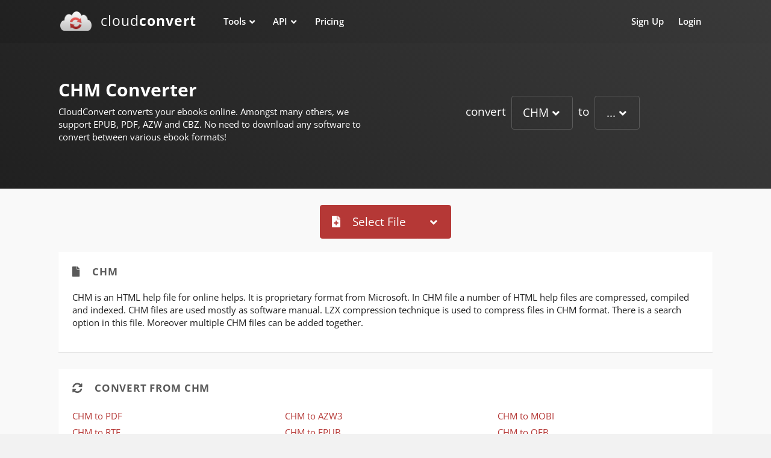

--- FILE ---
content_type: text/html; charset=utf-8
request_url: https://cloudconvert.com/chm-converter
body_size: 7369
content:
<!DOCTYPE html>
<html lang="en" data-textdirection="ltr" class="loaded">
<head>
    <!-- Meta Information -->
    <meta charset="utf-8">
    <meta http-equiv="X-UA-Compatible" content="IE=edge">
    <meta name="viewport" content="width=device-width, initial-scale=1, shrink-to-fit=no">






    <title>CHM Converter | CloudConvert</title>
    <meta name="description" content=">CHM Converter - CloudConvert is a free &amp; fast online file conversion service.">


    <link rel="shortcut icon" href="/images/logo_flat_32.png">
    <link rel="preconnect" href="https://api.cloudconvert.com">

    



<!-- CSS -->
    <link href="/css/app.css?id=a493c9a5eee922d9d995a91d33bcc809" rel="stylesheet">


    <script nonce="Dj3Kc6xkWAN8G9Xf">
        window.app = {
            env: 'production',
            url: 'https://cloudconvert.com',
            apiUrl: 'https://api.cloudconvert.com',
            liveUrl: 'https://cloudconvert.com',
            sandboxUrl: 'https://sandbox.cloudconvert.com',
            socketioUrl: 'https://socketio.cloudconvert.com',
            routeName: 'tools.converter.from'
        };
    </script>




            <script defer data-domain="cloudconvert.com" src="/js/script.js" nonce="Dj3Kc6xkWAN8G9Xf"></script>
        <script nonce="Dj3Kc6xkWAN8G9Xf">window.plausible = window.plausible || function() { (window.plausible.q = window.plausible.q || []).push(arguments) }</script>
    
    

</head>



    <body data-open="click" data-menu="horizontal-menu"
          class="horizontal-layout horizontal-menu menu-expanded fixed-navbar converter">

    <div id="app">

        <converter
                 initial-operation="convert"         :initial-operation-parameters='{"inputFormat":"chm","outputFormat":null,"group":null}'
                                                :max-file-size="1073741824"
                                                :output-storages='[]'
                :keep-session-alive-interval="6900"
                inline-template>
            <div>


                <!-- navbar-fixed-top-->
                <nav class="header-navbar  navbar-expand-md  navbar navbar-with-menu fixed-top navbar-dark  bg-gradient-navbar"
                     style="align-items: baseline; flex-flow: wrap;">
                    <div class="navbar-wrapper container">
                        <div class="navbar-header">
                            <ul class="nav navbar-nav  flex-row">
                                <li class="nav-item mobile-menu d-md-none mr-auto"></li>
                                <li class="nav-item"><a href="/" class="navbar-brand"><img alt="" width="51" height="32" src="/images/logo_flat_110_borderless.png" class="brand-logo hidden-xs-down">
        <h2 class="brand-text">cloud<strong>convert</strong></h2></a></li>                                <li class="nav-item d-md-none"><a data-toggle="collapse" data-target="#navbar-mobile"
                                                                  class="nav-link open-navbar-container"><i
                                                class="fa fa-ellipsis-v"></i></a></li>
                            </ul>
                        </div>
                        <div class="navbar-container content container">
                            <div id="navbar-mobile" class="collapse navbar-collapse">
                                <ul class="nav navbar-nav mr-auto float-left">
                                                                        <li class="dropdown nav-item mega-dropdown tools"><a href="/" data-toggle="dropdown"
                                                     class="nav-link dropdown-toggle">Tools</a>

    <div class="mega-dropdown-menu dropdown-menu bg-gradient-navbar">

        <div class="container">
            <ul class="row w-100">
                <li class="col-lg-6 col-sm-12">
                    <h6 class="dropdown-menu-header text-uppercase"><i class="fa fa-sync-alt"></i> Convert Files</h6>


                    <ul>
                        <li class="menu-list">
                            <ul class="list-2-columns">
                                <li><a class="dropdown-item" href="/archive-converter">Archive Converter</a></li>
                                <li><a class="dropdown-item" href="/audio-converter">Audio Converter</a></li>
                                <li><a class="dropdown-item" href="/cad-converter">CAD Converter</a></li>
                                <li><a class="dropdown-item" href="/document-converter">Document Converter</a></li>
                                <li><a class="dropdown-item" href="/ebook-converter">Ebook Converter</a></li>
                                <li><a class="dropdown-item" href="/font-converter">Font Converter</a></li>
                                <li><a class="dropdown-item" href="/image-converter">Image Converter</a></li>
                                <li><a class="dropdown-item" href="/presentation-converter">Presentation Converter</a>
                                </li>
                                <li><a class="dropdown-item" href="/spreadsheet-converter">Spreadsheet Converter</a>
                                </li>
                                <li><a class="dropdown-item" href="/vector-converter">Vector Converter</a></li>
                                <li><a class="dropdown-item" href="/video-converter">Video Converter</a></li>
                            </ul>
                        </li>
                    </ul>


                </li>

                <li class="col-lg-3 col-sm-12">


                    <h6 class="dropdown-menu-header text-uppercase"><i class="fa fa-compress"></i> Optimize Files</h6>
                    <ul>
                        <li class="menu-list">
                            <ul>
                                <li><a class="dropdown-item" href="/compress-pdf">Compress PDF</a></li>
                                <li><a class="dropdown-item" href="/compress-png">Compress PNG</a></li>
                                <li><a class="dropdown-item" href="/compress-jpg">Compress JPG</a></li>
                                <li><a class="dropdown-item" href="/pdf-ocr">PDF OCR</a></li>
                            </ul>
                        </li>
                    </ul>




                    <h6 class="dropdown-menu-header text-uppercase"><i class="fa fa-compress-alt"></i> Merge Files</h6>
                    <ul>
                        <li class="menu-list">
                            <ul>
                                <li><a class="dropdown-item" href="/merge-pdf">Merge PDF</a></li>
                            </ul>
                        </li>
                    </ul>

                </li>

                <li class="col-lg-3 col-sm-12">
                    <h6 class="dropdown-menu-header text-uppercase"><i class="fa fa-browser"></i> Capture Websites</h6>
                    <ul>
                        <li class="menu-list">
                            <ul>
                                <li><a class="dropdown-item" href="/save-website-pdf">Save Website as PDF</a></li>
                                <li><a class="dropdown-item" href="/website-png-screenshot">Website PNG Screenshot</a>
                                </li>
                                <li><a class="dropdown-item" href="/website-jpg-screenshot">Website JPG Screenshot</a>
                                </li>
                            </ul>
                        </li>
                    </ul>

                    <h6 class="dropdown-menu-header text-uppercase"><i class="fa fa-file-archive"></i> Archives</h6>
                    <ul>
                        <li class="menu-list">
                            <ul>
                                <li><a class="dropdown-item" href="/create-zip-archive">Create Archive</a></li>
                                <li><a class="dropdown-item" href="/extract-zip-archive">Extract Archive</a></li>
                            </ul>
                        </li>
                    </ul>




                </li>


            </ul>
        </div>
    </div>

</li>


<li class="dropdown nav-item mega-dropdown"><a href="https://cloudconvert.com/api/v2" data-toggle="dropdown"
                                               class="nav-link dropdown-toggle">API</a>


    <div class="mega-dropdown-menu dropdown-menu bg-gradient-navbar">

        <div class="container">
            <ul class="row w-100">

                <li class="col-lg-3 col-sm-12">
                    <h6 class="dropdown-menu-header text-uppercase"><i class="fa fa-sync-alt"></i>Convert Files</h6>

                    <ul>
                        <li class="menu-list">
                            <ul>
                                <li><a class="dropdown-item" href="https://cloudconvert.com/apis/file-conversion">File Conversion
                                        API</a>
                                </li>
                                <li><a class="dropdown-item" href="https://cloudconvert.com/apis/office-to-pdf">Office to PDF
                                        API</a></li>
                                <li><a class="dropdown-item" href="https://cloudconvert.com/apis/iwork-to-pdf">iWork to PDF
                                        API</a></li>
                                <li><a class="dropdown-item" href="https://cloudconvert.com/apis/pdf-to-office">PDF to Office
                                        API</a></li>
                                <li><a class="dropdown-item" href="https://cloudconvert.com/apis/video-encoding">Video Encoding
                                        API</a>
                                </li>
                            </ul>
                        </li>
                    </ul>

                </li>


                <li class="col-lg-3 col-sm-12">
                    <h6 class="dropdown-menu-header text-uppercase"><i class="fa fa-browser"></i>Capture Websites</h6>

                    <ul>
                        <li class="menu-list">
                            <ul>
                                <li><a class="dropdown-item" href="https://cloudconvert.com/apis/html-to-pdf">HTML to PDF API</a>
                                </li>
                                <li><a class="dropdown-item" href="https://cloudconvert.com/apis/website-screenshot">Website
                                        Screenshot
                                        API</a></li>
                            </ul>
                        </li>
                    </ul>


                    <h6 class="dropdown-menu-header text-uppercase"><i class="fa fa-compress"></i>Optimize Files</h6>

                    <ul>
                        <li class="menu-list">
                            <ul>
                                <li><a class="dropdown-item" href="https://cloudconvert.com/apis/compress-pdf">Compress PDF
                                        API</a></li>
                                <li><a class="dropdown-item" href="https://cloudconvert.com/apis/compress-images">Compress Images
                                        API</a></li>
                            </ul>
                        </li>
                    </ul>

                </li>


                <li class="col-lg-3 col-sm-12">
                    <h6 class="dropdown-menu-header text-uppercase"><i class="fa fa-cubes"></i>Other APIs</h6>

                    <ul>
                        <li class="menu-list">
                            <ul>
                                <li><a class="dropdown-item" href="https://cloudconvert.com/apis/merge-pdf">Merge PDF API</a></li>
                                <li><a class="dropdown-item" href="https://cloudconvert.com/apis/thumbnails">Thumbnail API</a>
                                </li>
                                <li><a class="dropdown-item" href="https://cloudconvert.com/apis/watermark">Watermark API</a></li>
                            </ul>
                        </li>
                    </ul>


                    <h6 class="dropdown-menu-header text-uppercase"><i class="fa fa-robot"></i>Automate</h6>

                    <ul>
                        <li class="menu-list">
                            <ul>
                                <li><a class="dropdown-item" href="https://cloudconvert.com/integrations">Integrations</a>
                                </li>
                            </ul>
                        </li>
                    </ul>

                </li>


                <li class="col-lg-3 col-sm-12">


                    <h6 class="dropdown-menu-header text-uppercase"><i class="fa fa-book"></i> Documentation</h6>
                    <ul>
                        <li class="menu-list">
                            <ul>
                                <li><a class="dropdown-item" href="https://cloudconvert.com/api/v2">API
                                        Documentation</a></li>
                                <li><a class="dropdown-item" href="https://cloudconvert.com/api/v2/quickstart">Quickstart
                                        Guide</a></li>

                                <li><a class="dropdown-item" href="https://cloudconvert.com/api/v2/jobs/builder">Job Builder</a></li>
                            </ul>
                        </li>
                    </ul>





                </li>


            </ul>

        </div>
    </div>

</li>


<li class="nav-item"><a href="https://cloudconvert.com/pricing" class="nav-link">Pricing</a></li>



                                </ul>
                                <ul class="nav navbar-nav float-right">
                                    <li class="nav-item">
        <a class="nav-link" href="https://cloudconvert.com/register">Sign Up</a>
    </li>

    <li class="nav-item">
        <a class="nav-link" href="https://cloudconvert.com/login">Login</a>
    </li>




                                </ul>
                            </div>
                        </div>
                    </div>


                </nav>


                <div class="bg-gradient-navbar converter-header">

                    <div class="container">

                        <div class="row align-items-center">
                            <div class="col-md-6 intro">


                                <h1 ref="title">CHM Converter</h1>

                                <p ref="text">
                                    CloudConvert converts your ebooks online. Amongst many others, we support EPUB, PDF, AZW and CBZ. No need to download any software to convert between various ebook formats!
                                </p>

                            </div>
                            <div class="col-md-6 selector mt-1 mt-md-0 height-75">

                                <input-output-format-selector
                                        operation="convert"
                                        v-if="operation == 'convert'"
                                        :include-alternative-engines="false"
                                        :initial-input-format="operationParameters.inputFormat"
                                        :initial-output-format="operationParameters.outputFormat"
                                        @update:input-format="$set(operationParameters, 'inputFormat', $event)"
                                        @update:output-format="$set(operationParameters, 'outputFormat', $event)"
                                        @update:engine="onOptionDefinitionsChanged(null)"
                                        @update:options="onOptionDefinitionsChanged"
                                        ref="formatSelector"
                                        inline-template>

                                    <h2 v-cloak v-if="inputFormats && outputFormats">

                                        

                                        <span>convert</span>


                                        <formats-dropdown
                                                size="lg" variant="outline-secondary" v-model="inputFormat"
                                                :default-group="$parent.operationParameters.group"
                                                :default-group-by-format="outputFormat"
                                                placeholder-text="..."
                                                :options="inputFormats"
                                        ></formats-dropdown>


                                        <span>to</span>

                                        <formats-dropdown
                                                size="lg" variant="outline-secondary" v-model="outputFormat"
                                                :default-group="$parent.operationParameters.group"
                                                :default-group-by-format="inputFormat"
                                                placeholder-text="..."
                                                :options="outputFormats"
                                        ></formats-dropdown>


                                    </h2>

                                </input-output-format-selector>


                                <input-format-selector
                                        operation="optimize"
                                        v-else-if="operation == 'optimize'"
                                        :include-alternative-engines="false"
                                        :initial-input-format="operationParameters.inputFormat"
                                        @update:input-format="$set(operationParameters, 'inputFormat', $event)"
                                        @update:engine="onOptionDefinitionsChanged(null)"
                                        @update:options="onOptionDefinitionsChanged"
                                        ref="formatSelector"
                                        inline-template>

                                    <h2 v-cloak v-if="inputFormats">

                                        <span>compress</span>


                                        <formats-dropdown
                                                size="lg" variant="outline-secondary" v-model="inputFormat"
                                                placeholder-text="..."
                                                :options="inputFormats"
                                        ></formats-dropdown>


                                    </h2>

                                </input-format-selector>


                                <output-format-selector
                                        operation="capture-website"
                                        v-else-if="operation == 'capture-website'"
                                        :include-alternative-engines="false"
                                        :initial-output-format="operationParameters.outputFormat"
                                        @update:output-format="$set(operationParameters, 'outputFormat', $event)"
                                        @update:engine="onOptionDefinitionsChanged(null)"
                                        @update:options="onOptionDefinitionsChanged"
                                        ref="formatSelector"
                                        inline-template>

                                    <h2 v-cloak v-if="outputFormats">

                                        <span>capture website as</span>


                                        <formats-dropdown
                                                size="lg" variant="outline-secondary" v-model="outputFormat"
                                                placeholder-text="..."
                                                :options="outputFormats"
                                        ></formats-dropdown>


                                    </h2>

                                </output-format-selector>

                                <output-format-selector
                                        operation="archive"
                                        v-else-if="operation == 'archive'"
                                        :include-alternative-engines="false"
                                        :initial-output-format="operationParameters.outputFormat"
                                        @update:output-format="$set(operationParameters, 'outputFormat', $event)"
                                        @update:engine="onOptionDefinitionsChanged(null)"
                                        @update:options="onOptionDefinitionsChanged"
                                        ref="formatSelector"
                                        inline-template>

                                    <h2 v-cloak v-if="outputFormats">

                                        <span>create</span>


                                        <formats-dropdown
                                                size="lg" variant="outline-secondary" v-model="outputFormat"
                                                placeholder-text="..."
                                                :options="outputFormats"
                                        ></formats-dropdown>


                                        <span>archive</span>


                                    </h2>

                                </output-format-selector>


                                <input-format-selector
                                        operation="archive/extract"
                                        v-else-if="operation == 'archive/extract'"
                                        :include-alternative-engines="false"
                                        :initial-input-format="operationParameters.inputFormat"
                                        @update:input-format="$set(operationParameters, 'inputFormat', $event)"
                                        @update:engine="onOptionDefinitionsChanged(null)"
                                        @update:options="onOptionDefinitionsChanged"
                                        ref="formatSelector"
                                        inline-template>

                                    <h2 v-cloak v-if="inputFormats">

                                        <span>extract</span>


                                        <formats-dropdown
                                                size="lg" variant="outline-secondary" v-model="inputFormat"
                                                placeholder-text="..."
                                                :options="inputFormats"
                                        ></formats-dropdown>


                                    </h2>

                                </input-format-selector>


                                <engine-selector
                                    v-else
                                    :operation="operation"
                                    :include-alternative-engines="false"
                                    @update:engine="onOptionDefinitionsChanged(null)"
                                    @update:options="onOptionDefinitionsChanged"
                                    ref="formatSelector"
                                    inline-template>
                                    <span></span>

                                </engine-selector>


                            </div>
                        </div>

                    </div>

                </div>


                <div class="app-content content  center-layout">
                    <div class="content-wrapper container">

                        
                        
                        <converter-errors :is-user="userId != null" :is-paying="paying" ref="errors"></converter-errors>


                        <div class="d-flex mb-2 justify-content-center" v-if="loading" v-cloak>
                            <i class="fas fa-circle-notch fa-spin fa-3x"></i>
                        </div>

                        <converter-drop-files
                                @file="addFile"
                                v-if="operation !== 'capture-website'"
                        ></converter-drop-files>


                        <transition-group name="slide-fade">
                            <converter-job v-for="(job, index) in jobs"
                                           :key="job.id"
                                           :initial-files="job.files"
                                           :initial-data="job.data"
                                           ref="jobs"
                                           :global-operation="operation"
                                           :global-operation-parameters="operationParameters"
                                           :global-output-storage="outputStorage"
                                           :should-show-file-preview="job.shouldShowFilePreview"
                                           :global-options="options"
                                           :global-presets="presets"
                                           :paying="paying"
                                           :upload-chunk-size="500000000"
                                           v-on:cancel="removeJob(index)"
                                           v-on:credits-exceeded="$refs.errors.showCreditsExceeded()"
                                           v-on:parallel-jobs-exceeded="$refs.errors.showParallelJobsExceeded()"
                                           v-on:paying-only-operation="$refs.errors.showPayingOnlyOperationWarning($event)"
                                           v-on:processing-time-exceeded="$refs.errors.showProcessingTimeExceeded()"
                                           v-on:upload-error="$refs.errors.showUploadError()"
                                           v-on:global-error="$refs.errors.showError($event)"
                                           v-on:format-changed="onJobFormatChanged"
                                           v-on:update:ready="job.ready = $event"
                                           v-on:update:data="job.data = $event"
                                           v-on:update:status="onJobStatusChanged(job, $event)"
                                           v-on:apply-options-to-all="applyJobOptionsToAll(index, $event)"
                                           v-on:retry="addFiles($event)"
                            ></converter-job>
                        </transition-group>



                        <div v-show="jobs.length === 0 && !loading">
                            <div class="d-flex mb-2 justify-content-center">



                                <converter-add-url
                                            v-if="operation == 'capture-website'"
                                            button-class="btn-primary" size="lg"
                                            @file="addFile"></converter-add-url>



                                <converter-add-file v-else
                                                    :button-classes="['btn-primary', 'btn-lg']"
                                                    v-on:update:loading="loading = $event"
                                                    v-on:error="$refs.errors.showError($event)"
                                                    :google-drive-state='null'
                                                    dropbox-open-file-id=""
                                                    v-on:file="addFile"
                                                    v-on:operation="operation = $event"
                                                    :max-file-size="maxFileSize"
                                                    v-on:file-size-exceeded="$refs.errors.showFileSizeExceeded()"
                                                    csp-nonce="Dj3Kc6xkWAN8G9Xf"
                                ></converter-add-file>


                            </div>
                        </div>





                        <div v-if="jobs.length === 0 && optionDefinitions && optionDefinitions.length > 0 && (!paying || presets)"
                             class="card options mt-2" v-cloak>


                            <div class="card-header">
                                <h3 class="card-title">
                                    <i class="fa fa-wrench mr-1"></i>
                                    Options
                                    <i class="fa fa-question-circle float-right" v-b-tooltip.hover
                                       title=" Setting these options is optional. The default values are a good start for most cases."></i>
                                </h3>
                            </div>


                            <div class="card-content">


                                <converter-options
                                        :initial-options="options"
                                        :option-definitions="optionDefinitions"
                                        @update:options="options = $event"
                                ></converter-options>


                            </div>
                        </div>


                        <div class="d-flex flex-column flex-md-row mt-2 mb-2" v-if="jobs.length > 0">
                            <div class="align-self-center flex-shrink-1 w-sm-down-100 pb-1 pb-md-0 pr-md-1">


                                <converter-add-url v-if="operation == 'capture-website'" button-class="btn-secondary"
                                                   @file="addFile"></converter-add-url>


                                <converter-add-file v-else
                                                    :button-classes="['btn-secondary']"
                                                    :button-block="true"
                                                    text="Add more Files"
                                                    v-on:update:loading="loading = $event"
                                                    v-on:error="$refs.errors.showError($event)"
                                                    v-on:operation="operation = $event"
                                                    :max-file-size="maxFileSize"
                                                    v-on:file-size-exceeded="$refs.errors.showFileSizeExceeded()"
                                                    v-on:file="addFile"
                                                    csp-nonce="Dj3Kc6xkWAN8G9Xf"
                                ></converter-add-file>


                            </div>

                            <div class="flex-grow-1">

                            </div>

                            <div class="align-self-center flex-shrink-1 pb-1 pb-md-0  px-md-1" v-if="ready">

                                <converter-output-storage-selector
                                        v-model="outputStorage"
                                        :output-storages="outputStorages"></converter-output-storage-selector>

                            </div>

                            <div class="align-self-center flex-shrink-1 w-sm-down-100 pb-1 pb-md-0  pl-md-1" v-cloak>

                                <button v-if="hasUnstartedJobs"
                                        class="btn btn-primary btn-lg btn-block"
                                        type="button"
                                        :disabled="!ready"
                                        @click.prevent="start()">

                                    <span v-if="operation == 'optimize'" v-cloak>
                                        <i class="fa fa-compress mr-1"></i> Compress
                                    </span>
                                    <span v-else-if="operation == 'merge'" v-cloak>
                                        <i class="fa fa-compress-alt mr-1"></i> Merge
                                    </span>
                                    <span v-else-if="operation == 'capture-website'" v-cloak>
                                        <i class="fa fa-browser mr-1"></i> Capture Website
                                    </span>
                                    <span v-else-if="operation == 'archive'" v-cloak>
                                        <i class="fa fa-file-archive mr-1"></i> Create Archive
                                    </span>
                                    <span v-else-if="operation == 'archive/extract'" v-cloak>
                                        <i class="fa fa-file-archive mr-1"></i> Extract Archive
                                    </span>
                                    <span v-else>
                                        <i class="fa fa-sync-alt mr-1"></i> Convert
                                    </span>
                                </button>

                                <converter-batch-controls
                                        v-else-if="jobs.length > 1 && !hasProcessingJobs"
                                        :jobs="jobs"
                                        v-on:remove-job="removeJob($event)"
                                        v-on:error="$refs.errors.showError($event)"></converter-batch-controls>

                            </div>

                        </div>


                        <div v-show="jobs.length === 0">
                            <section id="content">
                                                                    <div class="card">


        <div class="card-body">





            <h4 class="card-title">


                <i class="fa fa-file mr-1"></i>


                CHM



            </h4>



            <p>CHM is an HTML help file for online helps. It is proprietary format from Microsoft. In CHM file a number of HTML help files are compressed, compiled and indexed. CHM files are used mostly as software manual. LZX compression technique is used to compress files in CHM format. There is a search option in this file. Moreover multiple CHM files can be added together.</p>

        </div>

</div>





<div class="row">

            

                                            <div class="col-lg-12">
                    

                            <div class="card">

                                <div class="card-content">

                                    <div class="card-header">
                                        <h4 class="card-title mb-0"><i class="fa fa-sync-alt mr-1"></i> Convert from CHM</h4>

                                    </div>

                                    <div class="card-body pb-0 pt-0">

                    <ul class="list-unstyled card-columns">

                                                    <li>
                                <a href="/chm-to-pdf"
                                   @click.prevent="$router.push('/chm-to-pdf')">
                                    CHM
                                    to PDF
                                </a>
                            </li>
                                                    <li>
                                <a href="/chm-to-rtf"
                                   @click.prevent="$router.push('/chm-to-rtf')">
                                    CHM
                                    to RTF
                                </a>
                            </li>
                                                    <li>
                                <a href="/chm-to-txt"
                                   @click.prevent="$router.push('/chm-to-txt')">
                                    CHM
                                    to TXT
                                </a>
                            </li>
                                                    <li>
                                <a href="/chm-to-azw3"
                                   @click.prevent="$router.push('/chm-to-azw3')">
                                    CHM
                                    to AZW3
                                </a>
                            </li>
                                                    <li>
                                <a href="/chm-to-epub"
                                   @click.prevent="$router.push('/chm-to-epub')">
                                    CHM
                                    to EPUB
                                </a>
                            </li>
                                                    <li>
                                <a href="/chm-to-lrf"
                                   @click.prevent="$router.push('/chm-to-lrf')">
                                    CHM
                                    to LRF
                                </a>
                            </li>
                                                    <li>
                                <a href="/chm-to-mobi"
                                   @click.prevent="$router.push('/chm-to-mobi')">
                                    CHM
                                    to MOBI
                                </a>
                            </li>
                                                    <li>
                                <a href="/chm-to-oeb"
                                   @click.prevent="$router.push('/chm-to-oeb')">
                                    CHM
                                    to OEB
                                </a>
                            </li>
                                                    <li>
                                <a href="/chm-to-pdb"
                                   @click.prevent="$router.push('/chm-to-pdb')">
                                    CHM
                                    to PDB
                                </a>
                            </li>
                        
                    </ul>

                                    </div>


                                </div>

                            </div>

                </div>

            
            
                        </div>

                                
                                <div class="row">

    <div class="col-sm row my-2">

        <div class="col-4 align-self-center text-center font-large-4">

            <i class="fa fa-copy"></i>

        </div>
        <div class="col-8">
            <h3>+200 Formats Supported</h3>
            <p class="mb-0">
                CloudConvert is your universal app for file conversions. We support nearly all audio, video,
                document, ebook, archive, image, spreadsheet, and presentation formats. Plus, you can use our online
                tool without downloading any software.
            </p>
        </div>


    </div>


    <div class="col-sm row my-2">


        <div class="col-4 align-self-center text-center font-large-4">

            <i class="fa fa-shield-check"></i>

        </div>
        <div class="col-8">
            <h3>Data Security</h3>
            <p class="mb-0">
                CloudConvert is ISO 27001 certified and has been trusted by our users and customers since its founding in 2012. No one except you
                will ever have access to your files. We earn money by selling access to our API, not by selling your
                data. Read more about that in our <a href="https://cloudconvert.com/security">Security Overview</a>.
            </p>
        </div>


    </div>


</div>

<div class="row">

    <div class="col-sm row my-2">

        <div class="col-4 align-self-center text-center font-large-4">

            <i class="fa fa-cogs"></i>

        </div>
        <div class="col-8">
            <h3>High-Quality Conversions</h3>
            <p class="mb-0">
                Besides using open source software under the hood, we’ve partnered with various software vendors to
                provide the best possible results. Most conversion types can be adjusted to your needs such as setting
                the quality and many other options.
            </p>
        </div>


    </div>


    <div class="col-sm row my-2">


        <div class="col-4 align-self-center text-center font-large-4">

            <i class="fa fa-cubes"></i>

        </div>
        <div class="col-8">
            <h3>Powerful API</h3>
            <p class="mb-0">
                Our API allows custom integrations with your app. You pay only for what you actually use, and there are
                huge discounts for high-volume customers. We provide a lot of handy features such as full Amazon S3
                integration. Check out the <a href="https://cloudconvert.com/apis/file-conversion">CloudConvert API</a>.
            </p>
        </div>


    </div>


</div>

                            </section>
                        </div>





                    </div>


                </div>


                <div class="container">

    <footer class="footer mb-0">

        <div>
            <div class="row">

                <div class="col-md align-self-center">

                    <div class="row">

                        <div class="col-6 col-md-auto mr-md-3 mt-1">
                            <h6 class="text-bold-600">Company</h6>
                            <ul class="list-unstyled mb-0">
                                <li><a href="https://cloudconvert.com/about">About Us</a></li>
                                <li><a href="https://cloudconvert.com/security">Security</a></li>
                            </ul>
                        </div>
                        <div class="col-6 col-md-auto mr-md-3 mt-1">
                            <h6 class="text-bold-600">Resources</h6>
                            <ul class="list-unstyled mb-0">
                                <li><a href="https://cloudconvert.com/blog">Blog</a></li>
                                <li>
                                    <a href="https://status.cloudconvert.com" target="_blank" rel="noopener">Status</a>
                                </li>
                            </ul>
                        </div>
                        <div class="col-6 col-md-auto mr-md-3 mt-1">
                            <h6 class="text-bold-600">Legal</h6>
                            <ul class="list-unstyled mb-0">
                                <li><a href="https://cloudconvert.com/privacy">Privacy</a></li>
                                <li ><a href="https://cloudconvert.com/terms">Terms</a></li>
                                <li><a href="https://cloudconvert.com/about#imprint">Imprint</a></li>
                            </ul>
                        </div>
                        <div class="col-6 col-md-auto mr-md-3 mt-1">
                            <h6 class="text-bold-600">Contact</h6>
                            <ul class="list-unstyled mb-0">
                                <li><a href="https://cloudconvert.com/contact">Contact Us</a></li>

                            </ul>
                        </div>

                    </div>

                </div>

                <div class="col-md-auto text-center text-md-right mt-2 mt-md-2">


                    <p>
                        © 2026 Lunaweb GmbH <br><span class="text-muted d-none d-lg-inline d-xl-inline d-md-inline mt-1">Made in Munich, Germany  </span>
                    </p>
                </div>

            </div>

        </div>

        
        <footer-stats
                :initial-files="2845958006"
                :initial-bytes="24239023152333887"
                :diff-files="242"
                :diff-bytes="2230778610"
                :interval="20"
        ></footer-stats>

        
    </footer>

</div>

            </div>
        </converter>


    </div>

    </body>


    
            <script src="/js/app.js?id=f12d2943d7c64f6c4209c968e14e08ee"></script>
    


</body>
</html>






--- FILE ---
content_type: text/css
request_url: https://cloudconvert.com/css/app.css?id=a493c9a5eee922d9d995a91d33bcc809
body_size: 27453
content:
/*! nouislider - 11.1.0 - 2018-04-02 11:18:13 */.noUi-target,.noUi-target *{-webkit-touch-callout:none;-webkit-tap-highlight-color:rgba(0,0,0,0);box-sizing:border-box;touch-action:none;-webkit-user-select:none;-moz-user-select:none;user-select:none}.noUi-target{direction:ltr;position:relative}.noUi-base,.noUi-connects{height:100%;position:relative;width:100%;z-index:1}.noUi-connects{overflow:hidden;z-index:0}.noUi-connect,.noUi-origin{height:100%;left:0;position:absolute;top:0;transform-origin:0 0;width:100%;will-change:transform;z-index:1}html:not([dir=rtl]) .noUi-horizontal .noUi-origin{left:auto;right:0}.noUi-vertical .noUi-origin{width:0}.noUi-horizontal .noUi-origin{height:0}.noUi-handle{position:absolute}.noUi-state-tap .noUi-connect,.noUi-state-tap .noUi-origin{transition:transform .3s}.noUi-state-drag *{cursor:inherit!important}.noUi-horizontal{height:18px}.noUi-horizontal .noUi-handle{height:28px;left:-17px;top:-6px;width:34px}.noUi-vertical{width:18px}.noUi-vertical .noUi-handle{height:34px;left:-6px;top:-17px;width:28px}html:not([dir=rtl]) .noUi-horizontal .noUi-handle{left:auto;right:-17px}.noUi-target{background:#fafafa;border:1px solid #d3d3d3;border-radius:4px;box-shadow:inset 0 1px 1px #f0f0f0,0 3px 6px -5px #bbb}.noUi-connects{border-radius:3px}.noUi-connect{background:#3fb8af}.noUi-draggable{cursor:ew-resize}.noUi-vertical .noUi-draggable{cursor:ns-resize}.noUi-handle{background:#fff;border:1px solid #d9d9d9;border-radius:3px;box-shadow:inset 0 0 1px #fff,inset 0 1px 7px #ebebeb,0 3px 6px -3px #bbb;cursor:default}.noUi-active{box-shadow:inset 0 0 1px #fff,inset 0 1px 7px #ddd,0 3px 6px -3px #bbb}.noUi-handle:after,.noUi-handle:before{background:#e8e7e6;content:"";display:block;height:14px;left:14px;position:absolute;top:6px;width:1px}.noUi-handle:after{left:17px}.noUi-vertical .noUi-handle:after,.noUi-vertical .noUi-handle:before{height:1px;left:6px;top:14px;width:14px}.noUi-vertical .noUi-handle:after{top:17px}[disabled] .noUi-connect{background:#b8b8b8}[disabled] .noUi-handle,[disabled].noUi-handle,[disabled].noUi-target{cursor:not-allowed}.noUi-pips,.noUi-pips *{box-sizing:border-box}.noUi-pips{color:#999;position:absolute}.noUi-value{position:absolute;text-align:center;white-space:nowrap}.noUi-value-sub{color:#ccc;font-size:10px}.noUi-marker{background:#ccc;position:absolute}.noUi-marker-large,.noUi-marker-sub{background:#aaa}.noUi-pips-horizontal{height:80px;left:0;padding:10px 0;top:100%;width:100%}.noUi-value-horizontal{transform:translate(-50%,50%)}.noUi-rtl .noUi-value-horizontal{transform:translate(50%,50%)}.noUi-marker-horizontal.noUi-marker{height:5px;margin-left:-1px;width:2px}.noUi-marker-horizontal.noUi-marker-sub{height:10px}.noUi-marker-horizontal.noUi-marker-large{height:15px}.noUi-pips-vertical{height:100%;left:100%;padding:0 10px;top:0}.noUi-value-vertical{padding-left:25px;transform:translate(0,-50%,0)}.noUi-rtl .noUi-value-vertical{transform:translateY(50%)}.noUi-marker-vertical.noUi-marker{height:2px;margin-top:-1px;width:5px}.noUi-marker-vertical.noUi-marker-sub{width:10px}.noUi-marker-vertical.noUi-marker-large{width:15px}.noUi-tooltip{background:#fff;border:1px solid #d9d9d9;border-radius:3px;color:#000;display:block;padding:5px;position:absolute;text-align:center;white-space:nowrap}.noUi-horizontal .noUi-tooltip{bottom:120%;left:50%;transform:translate(-50%)}.noUi-vertical .noUi-tooltip{right:120%;top:50%;transform:translateY(-50%)}
.ps{-ms-overflow-style:none;overflow:hidden!important;overflow-anchor:none;touch-action:auto;-ms-touch-action:auto}@supports (-ms-overflow-style:none){.ps{overflow:auto!important}}@media (-ms-high-contrast:none),screen and (-ms-high-contrast:active){.ps{overflow:auto!important}}
/*!
 * Font Awesome Pro 5.15.4 by @fontawesome - https://fontawesome.com
 * License - https://fontawesome.com/license (Commercial License)
 */@font-face{font-display:block;font-family:Font Awesome\ 5 Brands;font-style:normal;font-weight:400;src:url(/fonts/vendor/@fortawesome/fontawesome-pro/webfa-brands-400.eot?2ac0cbf0ae3aa5e15f77cfec5f380e6c);src:url(/fonts/vendor/@fortawesome/fontawesome-pro/webfa-brands-400.eot?2ac0cbf0ae3aa5e15f77cfec5f380e6c?#iefix) format("embedded-opentype"),url(/fonts/vendor/@fortawesome/fontawesome-pro/webfa-brands-400.woff2?df56145e6ac7861a1c0a9e5a278bcb79) format("woff2"),url(/fonts/vendor/@fortawesome/fontawesome-pro/webfa-brands-400.woff?92ee10240bc7f84042de9e5f85e19cb6) format("woff"),url(/fonts/vendor/@fortawesome/fontawesome-pro/webfa-brands-400.ttf?aa21aa27a6be24f99e402d50d27714a1) format("truetype"),url(/fonts/vendor/@fortawesome/fontawesome-pro/webfa-brands-400.svg?363e840666219cf3436efc468a10b2f6#fontawesome) format("svg")}.fab{font-family:Font Awesome\ 5 Brands;font-weight:400}
/*!
 * Font Awesome Pro 5.15.4 by @fontawesome - https://fontawesome.com
 * License - https://fontawesome.com/license (Commercial License)
 */@font-face{font-display:block;font-family:Font Awesome\ 5 Pro;font-style:normal;font-weight:900;src:url(/fonts/vendor/@fortawesome/fontawesome-pro/webfa-solid-900.eot?dcddb714e825d85920df5cf98fc161c8);src:url(/fonts/vendor/@fortawesome/fontawesome-pro/webfa-solid-900.eot?dcddb714e825d85920df5cf98fc161c8?#iefix) format("embedded-opentype"),url(/fonts/vendor/@fortawesome/fontawesome-pro/webfa-solid-900.woff2?54dfc8f551be346014e424fe36b4b0e3) format("woff2"),url(/fonts/vendor/@fortawesome/fontawesome-pro/webfa-solid-900.woff?6057f0f7f9a9a68b2eede7d911d3b8eb) format("woff"),url(/fonts/vendor/@fortawesome/fontawesome-pro/webfa-solid-900.ttf?601a1847bf98e6bf4b9465f0094428a1) format("truetype"),url(/fonts/vendor/@fortawesome/fontawesome-pro/webfa-solid-900.svg?ceb187c9cc886c93094cb6e31f3a5923#fontawesome) format("svg")}.fa,.fas{font-family:Font Awesome\ 5 Pro;font-weight:900}
/*!
 * Font Awesome Pro 5.15.4 by @fontawesome - https://fontawesome.com
 * License - https://fontawesome.com/license (Commercial License)
 */.fa,.fab,.fas{-moz-osx-font-smoothing:grayscale;-webkit-font-smoothing:antialiased;display:inline-block;font-style:normal;font-variant:normal;line-height:1;text-rendering:auto}.fa-2x{font-size:2em}.fa-3x{font-size:3em}.fa-fw{text-align:center;width:1.25em}.fa-ul{list-style-type:none;margin-left:2.5em;padding-left:0}.fa-ul>li{position:relative}.fa-li{left:-2em;line-height:inherit;position:absolute;text-align:center;width:2em}.fa-spin{animation:fa-spin 2s linear infinite}@keyframes fa-spin{0%{transform:rotate(0deg)}to{transform:rotate(1turn)}}.fa-address-card:before{content:"\f2bb"}.fa-angle-right:before{content:"\f105"}.fa-angry:before{content:"\f556"}.fa-arrows-alt-v:before{content:"\f338"}.fa-ban:before{content:"\f05e"}.fa-bars:before{content:"\f0c9"}.fa-bell:before{content:"\f0f3"}.fa-bell-on:before{content:"\f8fa"}.fa-bells:before{content:"\f77f"}.fa-bolt:before{content:"\f0e7"}.fa-book:before{content:"\f02d"}.fa-browser:before{content:"\f37e"}.fa-bug:before{content:"\f188"}.fa-building:before{content:"\f1ad"}.fa-calculator:before{content:"\f1ec"}.fa-caret-down:before{content:"\f0d7"}.fa-caret-up:before{content:"\f0d8"}.fa-cc-amex:before{content:"\f1f3"}.fa-cc-diners-club:before{content:"\f24c"}.fa-cc-discover:before{content:"\f1f2"}.fa-cc-jcb:before{content:"\f24b"}.fa-cc-mastercard:before{content:"\f1f1"}.fa-cc-visa:before{content:"\f1f0"}.fa-chart-bar:before{content:"\f080"}.fa-check:before{content:"\f00c"}.fa-check-circle:before{content:"\f058"}.fa-chevron-left:before{content:"\f053"}.fa-chevron-right:before{content:"\f054"}.fa-chevron-up:before{content:"\f077"}.fa-chrome:before{content:"\f268"}.fa-circle-notch:before{content:"\f1ce"}.fa-clipboard:before{content:"\f328"}.fa-clipboard-list:before{content:"\f46d"}.fa-clock:before{content:"\f017"}.fa-clone:before{content:"\f24d"}.fa-closed-captioning:before{content:"\f20a"}.fa-cloud:before{content:"\f0c2"}.fa-cloud-download:before{content:"\f0ed"}.fa-code:before{content:"\f121"}.fa-cogs:before{content:"\f085"}.fa-comment-smile:before{content:"\f4b4"}.fa-compress:before{content:"\f066"}.fa-compress-alt:before{content:"\f422"}.fa-copy:before{content:"\f0c5"}.fa-credit-card:before{content:"\f09d"}.fa-cubes:before{content:"\f1b3"}.fa-cut:before{content:"\f0c4"}.fa-dollar-sign:before{content:"\f155"}.fa-dropbox:before{content:"\f16b"}.fa-edit:before{content:"\f044"}.fa-ellipsis-v:before{content:"\f142"}.fa-engine-warning:before{content:"\f5f2"}.fa-envelope:before{content:"\f0e0"}.fa-exclamation-circle:before{content:"\f06a"}.fa-exclamation-triangle:before{content:"\f071"}.fa-expand-alt:before{content:"\f424"}.fa-external-link:before{content:"\f08e"}.fa-eye:before{content:"\f06e"}.fa-facebook:before{content:"\f09a"}.fa-file:before{content:"\f15b"}.fa-file-alt:before{content:"\f15c"}.fa-file-archive:before{content:"\f1c6"}.fa-file-certificate:before{content:"\f5f3"}.fa-file-contract:before{content:"\f56c"}.fa-file-edit:before{content:"\f31c"}.fa-file-export:before{content:"\f56e"}.fa-file-image:before{content:"\f1c5"}.fa-file-import:before{content:"\f56f"}.fa-file-invoice-dollar:before{content:"\f571"}.fa-file-pdf:before{content:"\f1c1"}.fa-file-plus:before{content:"\f319"}.fa-file-search:before{content:"\f865"}.fa-file-signature:before{content:"\f573"}.fa-file-video:before{content:"\f1c8"}.fa-file-word:before{content:"\f1c2"}.fa-folder-open:before{content:"\f07c"}.fa-font:before{content:"\f031"}.fa-globe:before{content:"\f0ac"}.fa-globe-europe:before{content:"\f7a2"}.fa-google:before{content:"\f1a0"}.fa-google-drive:before{content:"\f3aa"}.fa-handshake:before{content:"\f2b5"}.fa-hdd:before{content:"\f0a0"}.fa-history:before{content:"\f1da"}.fa-home:before{content:"\f015"}.fa-hourglass-half:before{content:"\f252"}.fa-images:before{content:"\f302"}.fa-info-circle:before{content:"\f05a"}.fa-java:before{content:"\f4e4"}.fa-key:before{content:"\f084"}.fa-laravel:before{content:"\f3bd"}.fa-life-ring:before{content:"\f1cd"}.fa-link:before{content:"\f0c1"}.fa-list:before{content:"\f03a"}.fa-list-alt:before{content:"\f022"}.fa-lock:before{content:"\f023"}.fa-microchip:before{content:"\f2db"}.fa-microsoft:before{content:"\f3ca"}.fa-mobile:before{content:"\f10b"}.fa-mobile-alt:before{content:"\f3cd"}.fa-node-js:before{content:"\f3d3"}.fa-paper-plane:before{content:"\f1d8"}.fa-paypal:before{content:"\f1ed"}.fa-pen-fancy:before{content:"\f5ac"}.fa-pencil:before{content:"\f040"}.fa-php:before{content:"\f457"}.fa-play:before{content:"\f04b"}.fa-plug:before{content:"\f1e6"}.fa-plus:before{content:"\f067"}.fa-project-diagram:before{content:"\f542"}.fa-python:before{content:"\f3e2"}.fa-question-circle:before{content:"\f059"}.fa-redo:before{content:"\f01e"}.fa-robot:before{content:"\f544"}.fa-rocket:before{content:"\f135"}.fa-search:before{content:"\f002"}.fa-server:before{content:"\f233"}.fa-shield-check:before{content:"\f2f7"}.fa-shopping-cart:before{content:"\f07a"}.fa-sign-in:before{content:"\f090"}.fa-sign-out:before{content:"\f08b"}.fa-sliders-h:before{content:"\f1de"}.fa-smile:before{content:"\f118"}.fa-sparkles:before{content:"\f890"}.fa-spinner-third:before{content:"\f3f4"}.fa-stamp:before{content:"\f5bf"}.fa-stop-circle:before{content:"\f28d"}.fa-stopwatch:before{content:"\f2f2"}.fa-stripe:before{content:"\f429"}.fa-sync-alt:before{content:"\f2f1"}.fa-tachometer:before{content:"\f0e4"}.fa-tachometer-average:before{content:"\f629"}.fa-tachometer-fast:before{content:"\f62a"}.fa-tachometer-fastest:before{content:"\f62b"}.fa-tachometer-slow:before{content:"\f62c"}.fa-tachometer-slowest:before{content:"\f62d"}.fa-tasks:before{content:"\f0ae"}.fa-terminal:before{content:"\f120"}.fa-thunderstorm:before{content:"\f76c"}.fa-times:before{content:"\f00d"}.fa-times-circle:before{content:"\f057"}.fa-trash:before{content:"\f1f8"}.fa-twitter:before{content:"\f099"}.fa-umbrella-beach:before{content:"\f5ca"}.fa-undo:before{content:"\f0e2"}.fa-user:before{content:"\f007"}.fa-user-plus:before{content:"\f234"}.fa-user-secret:before{content:"\f21b"}.fa-user-tie:before{content:"\f508"}.fa-users:before{content:"\f0c0"}.fa-video:before{content:"\f03d"}.fa-volume-up:before{content:"\f028"}.fa-wrench:before{content:"\f0ad"}.sr-only{clip:rect(0,0,0,0);border:0;height:1px;margin:-1px;overflow:hidden;padding:0;position:absolute;width:1px}
@charset "UTF-8";
/*!
 * Bootstrap v4.6.2 (https://getbootstrap.com/)
 * Copyright 2011-2022 The Bootstrap Authors
 * Copyright 2011-2022 Twitter, Inc.
 * Licensed under MIT (https://github.com/twbs/bootstrap/blob/main/LICENSE)
 */:root{--blue:#005bc0;--indigo:#6610f2;--purple:#6f42c1;--pink:#e83e8c;--red:#dc3545;--orange:#fd7e14;--yellow:#ffc107;--green:#28a745;--teal:#20c997;--cyan:#00b5b8;--white:#fff;--gray:#202020;--gray-dark:#1b1b1b;--primary:#b53836;--secondary:#303030;--success:#28a745;--info:#005bc0;--warning:#fd7e14;--danger:#dc3545;--light:#5a5a5a;--dark:#1b1b1b;--breakpoint-xs:0;--breakpoint-sm:576px;--breakpoint-md:768px;--breakpoint-lg:992px;--breakpoint-xl:1200px;--font-family-sans-serif:"Open Sans",-apple-system,BlinkMacSystemFont,"Segoe UI",Roboto,"Helvetica Neue",Arial,sans-serif;--font-family-monospace:Menlo,Monaco,Consolas,"Liberation Mono","Courier New",monospace}*,:after,:before{box-sizing:border-box}html{-webkit-text-size-adjust:100%;-webkit-tap-highlight-color:rgba(0,0,0,0);font-family:sans-serif;line-height:1.15}article,footer,header,main,nav,section{display:block}body{background-color:#f2f2f2;color:#202020;font-family:Open Sans,-apple-system,BlinkMacSystemFont,Segoe UI,Roboto,Helvetica Neue,Arial,sans-serif;font-size:1rem;font-weight:400;line-height:1.45;margin:0;text-align:left}[tabindex="-1"]:focus:not(:focus-visible){outline:0!important}hr{box-sizing:content-box;height:0;overflow:visible}h1,h2,h3,h4,h5,h6{margin-bottom:.5rem;margin-top:0}p{margin-top:0}address,p{margin-bottom:1rem}address{font-style:normal;line-height:inherit}ol,ul{margin-bottom:1rem;margin-top:0}ol ol,ol ul,ul ol,ul ul{margin-bottom:0}dd{margin-bottom:.5rem;margin-left:0}b,strong{font-weight:bolder}small{font-size:80%}sub{bottom:-.25em;font-size:75%;line-height:0;position:relative;vertical-align:baseline}a{background-color:transparent;color:#b53836}a,a:hover{text-decoration:none}a:hover{color:#8e2c2a}a:not([href]):not([class]),a:not([href]):not([class]):hover{color:inherit;text-decoration:none}code,pre{font-family:Menlo,Monaco,Consolas,Liberation Mono,Courier New,monospace;font-size:1em}pre{-ms-overflow-style:scrollbar;margin-bottom:1rem;margin-top:0;overflow:auto}img{border-style:none}img,svg{vertical-align:middle}svg{overflow:hidden}table{border-collapse:collapse}th{text-align:inherit;text-align:-webkit-match-parent}label{display:inline-block;margin-bottom:.5rem}button{border-radius:0}button:focus:not(:focus-visible){outline:0}button,input,select,textarea{font-family:inherit;font-size:inherit;line-height:inherit;margin:0}button,input{overflow:visible}button,select{text-transform:none}[role=button]{cursor:pointer}select{word-wrap:normal}[type=button],[type=reset],[type=submit],button{-webkit-appearance:button}[type=button]:not(:disabled),[type=reset]:not(:disabled),[type=submit]:not(:disabled),button:not(:disabled){cursor:pointer}[type=button]::-moz-focus-inner,[type=reset]::-moz-focus-inner,[type=submit]::-moz-focus-inner,button::-moz-focus-inner{border-style:none;padding:0}input[type=checkbox],input[type=radio]{box-sizing:border-box;padding:0}textarea{overflow:auto;resize:vertical}fieldset{border:0;margin:0;min-width:0;padding:0}legend{color:inherit;display:block;font-size:1.5rem;line-height:inherit;margin-bottom:.5rem;max-width:100%;padding:0;white-space:normal;width:100%}progress{vertical-align:baseline}[type=number]::-webkit-inner-spin-button,[type=number]::-webkit-outer-spin-button{height:auto}[type=search]{-webkit-appearance:none;outline-offset:-2px}[type=search]::-webkit-search-decoration{-webkit-appearance:none}output{display:inline-block}template{display:none}[hidden]{display:none!important}.h1,.h2,.h3,.h4,.h5,.h6,h1,h2,h3,h4,h5,h6{color:inherit;font-family:Open Sans,-apple-system,BlinkMacSystemFont,Segoe UI,Roboto,Helvetica Neue,Arial,sans-serif;font-weight:700;line-height:1.2;margin-bottom:.5rem}.h1,h1{font-size:2rem}.h2,h2{font-size:1.74rem}.h3,h3{font-size:1.51rem}.h4,h4{font-size:1.32rem}.h5,h5{font-size:1.14rem}.h6,h6{font-size:1rem}.lead{font-size:1.25rem;font-weight:400}hr{border:0;border-top:1px solid rgba(0,0,0,.1);margin-bottom:1rem;margin-top:1rem}.small,small{font-size:80%;font-weight:400}.list-inline,.list-unstyled{list-style:none;padding-left:0}code{word-wrap:break-word}a>code{color:inherit}pre{color:#202020;display:block;font-size:90%}pre code{color:inherit;font-size:inherit;word-break:normal}.container{margin-left:auto;margin-right:auto;padding-left:15px;padding-right:15px;width:100%}@media (min-width:576px){.container{max-width:540px}}@media (min-width:768px){.container{max-width:720px}}@media (min-width:992px){.container{max-width:960px}}@media (min-width:1200px){.container{max-width:1140px}}.row{display:flex;flex-wrap:wrap;margin-left:-15px;margin-right:-15px}.col,.col-2,.col-4,.col-6,.col-8,.col-auto,.col-lg,.col-lg-12,.col-lg-3,.col-lg-4,.col-lg-6,.col-lg-8,.col-lg-auto,.col-md,.col-md-1,.col-md-10,.col-md-12,.col-md-2,.col-md-3,.col-md-4,.col-md-5,.col-md-6,.col-md-7,.col-md-8,.col-md-auto,.col-sm,.col-sm-10,.col-sm-12,.col-sm-2,.col-sm-3,.col-sm-4,.col-sm-6,.col-sm-8,.col-sm-9,.col-sm-auto,.col-xl-6,.col-xl-8{padding-left:15px;padding-right:15px;position:relative;width:100%}.col{flex-basis:0;flex-grow:1;max-width:100%}.col-auto{flex:0 0 auto;max-width:100%;width:auto}.col-2{flex:0 0 16.66666667%;max-width:16.66666667%}.col-4{flex:0 0 33.33333333%;max-width:33.33333333%}.col-6{flex:0 0 50%;max-width:50%}.col-8{flex:0 0 66.66666667%;max-width:66.66666667%}@media (min-width:576px){.col-sm{flex-basis:0;flex-grow:1;max-width:100%}.col-sm-auto{flex:0 0 auto;max-width:100%;width:auto}.col-sm-2{flex:0 0 16.66666667%;max-width:16.66666667%}.col-sm-3{flex:0 0 25%;max-width:25%}.col-sm-4{flex:0 0 33.33333333%;max-width:33.33333333%}.col-sm-6{flex:0 0 50%;max-width:50%}.col-sm-8{flex:0 0 66.66666667%;max-width:66.66666667%}.col-sm-9{flex:0 0 75%;max-width:75%}.col-sm-10{flex:0 0 83.33333333%;max-width:83.33333333%}.col-sm-12{flex:0 0 100%;max-width:100%}.offset-sm-2{margin-left:16.66666667%}.offset-sm-4{margin-left:33.33333333%}}@media (min-width:768px){.col-md{flex-basis:0;flex-grow:1;max-width:100%}.col-md-auto{flex:0 0 auto;max-width:100%;width:auto}.col-md-1{flex:0 0 8.33333333%;max-width:8.33333333%}.col-md-2{flex:0 0 16.66666667%;max-width:16.66666667%}.col-md-3{flex:0 0 25%;max-width:25%}.col-md-4{flex:0 0 33.33333333%;max-width:33.33333333%}.col-md-5{flex:0 0 41.66666667%;max-width:41.66666667%}.col-md-6{flex:0 0 50%;max-width:50%}.col-md-7{flex:0 0 58.33333333%;max-width:58.33333333%}.col-md-8{flex:0 0 66.66666667%;max-width:66.66666667%}.col-md-10{flex:0 0 83.33333333%;max-width:83.33333333%}.col-md-12{flex:0 0 100%;max-width:100%}}@media (min-width:992px){.col-lg{flex-basis:0;flex-grow:1;max-width:100%}.col-lg-auto{flex:0 0 auto;max-width:100%;width:auto}.col-lg-3{flex:0 0 25%;max-width:25%}.col-lg-4{flex:0 0 33.33333333%;max-width:33.33333333%}.col-lg-6{flex:0 0 50%;max-width:50%}.col-lg-8{flex:0 0 66.66666667%;max-width:66.66666667%}.col-lg-12{flex:0 0 100%;max-width:100%}}@media (min-width:1200px){.col-xl-6{flex:0 0 50%;max-width:50%}.col-xl-8{flex:0 0 66.66666667%;max-width:66.66666667%}.offset-xl-2{margin-left:16.66666667%}.offset-xl-3{margin-left:25%}}.table{background-color:transparent;color:#202020;margin-bottom:1rem;width:100%}.table td,.table th{border-top:1px solid #f9f9f9;padding:.75rem;vertical-align:top}.table tbody+tbody{border-top:2px solid #f9f9f9}.table-sm td,.table-sm th{padding:.3rem}.table-borderless tbody+tbody,.table-borderless td,.table-borderless th,.table-borderless thead th{border:0}.table-striped tbody tr:nth-of-type(odd){background-color:rgba(245,247,250,.5)}.table-responsive{-webkit-overflow-scrolling:touch;display:block;overflow-x:auto;width:100%}.form-control{background-clip:padding-box;background-color:#fff;border:1px solid #dadada;border-radius:.25rem;color:#1e1e1e;display:block;font-size:1rem;font-weight:400;height:calc(1.45em + 1.1rem + 2px);line-height:1.45;padding:.55rem .9rem;transition:border-color .15s ease-in-out,box-shadow .15s ease-in-out;width:100%}@media (prefers-reduced-motion:reduce){.form-control{transition:none}}.form-control::-ms-expand{background-color:transparent;border:0}.form-control:focus{background-color:#fff;border-color:#303030;box-shadow:0 0 0 .2rem rgba(30,30,30,.2);color:#1e1e1e;outline:0}.form-control::-moz-placeholder{color:#5a5a5a;opacity:1}.form-control::placeholder{color:#5a5a5a;opacity:1}.form-control:disabled,.form-control[readonly]{opacity:1}input[type=date].form-control,input[type=month].form-control,input[type=time].form-control{-webkit-appearance:none;-moz-appearance:none;appearance:none}select.form-control:-moz-focusring{color:transparent;text-shadow:0 0 0 #1e1e1e}select.form-control:focus::-ms-value{background-color:#fff;color:#1e1e1e}.col-form-label{font-size:inherit;line-height:1.45;margin-bottom:0;padding-bottom:calc(.55rem + 1px);padding-top:calc(.55rem + 1px)}select.form-control[multiple],select.form-control[size],textarea.form-control{height:auto}.form-group{margin-bottom:1rem}.form-text{display:block;margin-top:.25rem}.form-row{display:flex;flex-wrap:wrap;margin-left:-5px;margin-right:-5px}.form-row>.col,.form-row>[class*=col-]{padding-left:5px;padding-right:5px}.form-check{display:block;padding-left:1.25rem;position:relative}.valid-tooltip{background-color:rgba(40,167,69,.9);border-radius:.25rem;color:#fff;display:none;font-size:.875rem;left:0;line-height:1.45;margin-top:.1rem;max-width:100%;padding:.25rem .5rem;position:absolute;top:100%;z-index:5}.form-row>.col>.valid-tooltip,.form-row>[class*=col-]>.valid-tooltip{left:5px}.custom-select.is-valid{background:url("data:image/svg+xml;charset=utf8,%3Csvg xmlns='http://www.w3.org/2000/svg' viewBox='0 0 4 5'%3E%3Cpath fill='%23333' d='M2 0L0 2h4zm0 5L0 3h4z'/%3E%3C/svg%3E") no-repeat right .9rem center/8px 10px,#fff url("data:imag/svg+xml,%3csvg xmlns='http://www.w3.org/2000/svg' viewBox='0 0 8 8'%3e%3cpath fill='%2328a745' d='M2.3 6.73L.6 4.53c-.4-1.04.46-1.4 1.1-.8l1.1 1.4 3.4-3.8c.6-.63 1.6-.27 1.2.7l-4 4.6c-.43.5-.8.4-1.1.1z'/%3e%3c/svg%3e") center right 1.9rem/calc(.725em + .55rem) calc(.725em + .55rem) no-repeat;border-color:#28a745;padding-right:calc(.75em + 2.725rem)!important}.custom-select.is-valid:focus{border-color:#28a745;box-shadow:0 0 0 .2rem rgba(40,167,69,.25)}.custom-file-input.is-valid~.custom-file-label{border-color:#28a745}.custom-file-input.is-valid:focus~.custom-file-label{border-color:#28a745;box-shadow:0 0 0 .2rem rgba(40,167,69,.25)}.invalid-feedback{color:#dc3545;display:none;font-size:80%;margin-top:.25rem;width:100%}.invalid-tooltip{background-color:rgba(220,53,69,.9);border-radius:.25rem;color:#fff;display:none;font-size:.875rem;left:0;line-height:1.45;margin-top:.1rem;max-width:100%;padding:.25rem .5rem;position:absolute;top:100%;z-index:5}.form-row>.col>.invalid-tooltip,.form-row>[class*=col-]>.invalid-tooltip{left:5px}.is-invalid~.invalid-feedback,.is-invalid~.invalid-tooltip{display:block}.form-control.is-invalid{background-image:url("data:image/svg+xml;charset=utf-8,%3Csvg xmlns='http://www.w3.org/2000/svg' fill='%23dc3545' viewBox='-2 -2 7 7'%3E%3Cpath stroke='%23dc3545' d='m0 0 3 3m0-3L0 3'/%3E%3Ccircle r='.5'/%3E%3Ccircle cx='3' r='.5'/%3E%3Ccircle cy='3' r='.5'/%3E%3Ccircle cx='3' cy='3' r='.5'/%3E%3C/svg%3E");background-repeat:no-repeat;background-size:calc(.725em + .55rem) calc(.725em + .55rem);border-color:#dc3545;padding-right:calc(1.45em + 1.1rem)!important}.form-control.is-invalid:focus{border-color:#dc3545;box-shadow:0 0 0 .2rem rgba(220,53,69,.25)}select.form-control.is-invalid{background-position:right 1.8rem center;padding-right:3.6rem!important}textarea.form-control.is-invalid{background-position:top calc(.3625em + .275rem) right calc(.3625em + .275rem);padding-right:calc(1.45em + 1.1rem)}.custom-select.is-invalid{background:url("data:image/svg+xml;charset=utf8,%3Csvg xmlns='http://www.w3.org/2000/svg' viewBox='0 0 4 5'%3E%3Cpath fill='%23333' d='M2 0L0 2h4zm0 5L0 3h4z'/%3E%3C/svg%3E") no-repeat right .9rem center/8px 10px,#fff url("data:image/svg+xml;charset=utf-8,%3Csvg xmlns='http://www.w3.org/2000/svg' fill='%23dc3545' viewBox='-2 -2 7 7'%3E%3Cpath stroke='%23dc3545' d='m0 0 3 3m0-3L0 3'/%3E%3Ccircle r='.5'/%3E%3Ccircle cx='3' r='.5'/%3E%3Ccircle cy='3' r='.5'/%3E%3Ccircle cx='3' cy='3' r='.5'/%3E%3C/svg%3E") center right 1.9rem/calc(.725em + .55rem) calc(.725em + .55rem) no-repeat;border-color:#dc3545;padding-right:calc(.75em + 2.725rem)!important}.custom-select.is-invalid:focus{border-color:#dc3545;box-shadow:0 0 0 .2rem rgba(220,53,69,.25)}.custom-control-input.is-invalid~.custom-control-label{color:#dc3545}.custom-control-input.is-invalid~.custom-control-label:before{border-color:#dc3545}.custom-control-input.is-invalid:checked~.custom-control-label:before{background-color:#e4606d;border-color:#e4606d}.custom-control-input.is-invalid:focus~.custom-control-label:before{box-shadow:0 0 0 .2rem rgba(220,53,69,.25)}.custom-control-input.is-invalid:focus:not(:checked)~.custom-control-label:before,.custom-file-input.is-invalid~.custom-file-label{border-color:#dc3545}.custom-file-input.is-invalid:focus~.custom-file-label{border-color:#dc3545;box-shadow:0 0 0 .2rem rgba(220,53,69,.25)}.form-inline{align-items:center;display:flex;flex-flow:row wrap}.form-inline .form-check{width:100%}@media (min-width:576px){.form-inline label{justify-content:center}.form-inline .form-group,.form-inline label{align-items:center;display:flex;margin-bottom:0}.form-inline .form-group{flex:0 0 auto;flex-flow:row wrap}.form-inline .form-control{display:inline-block;vertical-align:middle;width:auto}.form-inline .custom-select,.form-inline .input-group{width:auto}.form-inline .form-check{display:flex;padding-left:0;width:auto}.form-inline .custom-control,.form-inline .form-check{align-items:center;justify-content:center}.form-inline .custom-control-label{margin-bottom:0}}.btn{background-color:transparent;border:1px solid transparent;border-radius:.25rem;color:#202020;display:inline-block;font-size:1rem;font-weight:400;line-height:1.45;padding:.55rem .9rem;text-align:center;transition:background-color .15s ease-in-out,border-color .15s ease-in-out,box-shadow .15s ease-in-out;-webkit-user-select:none;-moz-user-select:none;user-select:none;vertical-align:middle}@media (prefers-reduced-motion:reduce){.btn{transition:none}}.btn:hover{color:#202020;text-decoration:none}.btn.focus,.btn:focus{box-shadow:0 0 0 .2rem rgba(181,56,54,.25);outline:0}.btn.disabled,.btn:disabled{opacity:.65}.btn:not(:disabled):not(.disabled){cursor:pointer}a.btn.disabled,fieldset:disabled a.btn{pointer-events:none}.btn-primary{background-color:#b53836;border-color:#b53836;color:#fff}.btn-primary.focus,.btn-primary:focus,.btn-primary:hover{background-color:#982f2d;border-color:#8e2c2a;color:#fff}.btn-primary.focus,.btn-primary:focus{box-shadow:0 0 0 .2rem rgba(192,86,84,.5)}.btn-primary.disabled,.btn-primary:disabled{background-color:#b53836;border-color:#b53836;color:#fff}.btn-primary:not(:disabled):not(.disabled).active,.btn-primary:not(:disabled):not(.disabled):active,.show>.btn-primary.dropdown-toggle{background-color:#8e2c2a;border-color:#842927;color:#fff}.btn-primary:not(:disabled):not(.disabled).active:focus,.btn-primary:not(:disabled):not(.disabled):active:focus,.show>.btn-primary.dropdown-toggle:focus{box-shadow:0 0 0 .2rem rgba(192,86,84,.5)}.btn-secondary{background-color:#303030;border-color:#303030;color:#fff}.btn-secondary.focus,.btn-secondary:focus,.btn-secondary:hover{background-color:#1d1d1d;border-color:#171717;color:#fff}.btn-secondary.focus,.btn-secondary:focus{box-shadow:0 0 0 .2rem rgba(79,79,79,.5)}.btn-secondary.disabled,.btn-secondary:disabled{background-color:#303030;border-color:#303030;color:#fff}.btn-secondary:not(:disabled):not(.disabled).active,.btn-secondary:not(:disabled):not(.disabled):active,.show>.btn-secondary.dropdown-toggle{background-color:#171717;border-color:#101010;color:#fff}.btn-secondary:not(:disabled):not(.disabled).active:focus,.btn-secondary:not(:disabled):not(.disabled):active:focus,.show>.btn-secondary.dropdown-toggle:focus{box-shadow:0 0 0 .2rem rgba(79,79,79,.5)}.btn-success{background-color:#28a745;border-color:#28a745;color:#fff}.btn-success.focus,.btn-success:focus,.btn-success:hover{background-color:#218838;border-color:#1e7e34;color:#fff}.btn-success.focus,.btn-success:focus{box-shadow:0 0 0 .2rem rgba(72,180,97,.5)}.btn-success.disabled,.btn-success:disabled{background-color:#28a745;border-color:#28a745;color:#fff}.btn-success:not(:disabled):not(.disabled).active,.btn-success:not(:disabled):not(.disabled):active,.show>.btn-success.dropdown-toggle{background-color:#1e7e34;border-color:#1c7430;color:#fff}.btn-success:not(:disabled):not(.disabled).active:focus,.btn-success:not(:disabled):not(.disabled):active:focus,.show>.btn-success.dropdown-toggle:focus{box-shadow:0 0 0 .2rem rgba(72,180,97,.5)}.btn-warning{background-color:#fd7e14;border-color:#fd7e14;color:#fff}.btn-warning.focus,.btn-warning:focus,.btn-warning:hover{background-color:#e96b02;border-color:#dc6502;color:#fff}.btn-warning.focus,.btn-warning:focus{box-shadow:0 0 0 .2rem rgba(253,145,55,.5)}.btn-warning.disabled,.btn-warning:disabled{background-color:#fd7e14;border-color:#fd7e14;color:#fff}.btn-warning:not(:disabled):not(.disabled).active,.btn-warning:not(:disabled):not(.disabled):active,.show>.btn-warning.dropdown-toggle{background-color:#dc6502;border-color:#cf5f02;color:#fff}.btn-warning:not(:disabled):not(.disabled).active:focus,.btn-warning:not(:disabled):not(.disabled):active:focus,.show>.btn-warning.dropdown-toggle:focus{box-shadow:0 0 0 .2rem rgba(253,145,55,.5)}.btn-danger{background-color:#dc3545;border-color:#dc3545;color:#fff}.btn-danger.focus,.btn-danger:focus,.btn-danger:hover{background-color:#c82333;border-color:#bd2130;color:#fff}.btn-danger.focus,.btn-danger:focus{box-shadow:0 0 0 .2rem rgba(225,83,97,.5)}.btn-danger.disabled,.btn-danger:disabled{background-color:#dc3545;border-color:#dc3545;color:#fff}.btn-danger:not(:disabled):not(.disabled).active,.btn-danger:not(:disabled):not(.disabled):active,.show>.btn-danger.dropdown-toggle{background-color:#bd2130;border-color:#b21f2d;color:#fff}.btn-danger:not(:disabled):not(.disabled).active:focus,.btn-danger:not(:disabled):not(.disabled):active:focus,.show>.btn-danger.dropdown-toggle:focus{box-shadow:0 0 0 .2rem rgba(225,83,97,.5)}.btn-light{background-color:#5a5a5a;border-color:#5a5a5a;color:#fff}.btn-light.focus,.btn-light:focus,.btn-light:hover{background-color:#474747;border-color:#414141;color:#fff}.btn-light.focus,.btn-light:focus{box-shadow:0 0 0 .2rem hsla(0,0%,45%,.5)}.btn-light.disabled,.btn-light:disabled{background-color:#5a5a5a;border-color:#5a5a5a;color:#fff}.btn-light:not(:disabled):not(.disabled).active,.btn-light:not(:disabled):not(.disabled):active,.show>.btn-light.dropdown-toggle{background-color:#414141;border-color:#3a3a3a;color:#fff}.btn-light:not(:disabled):not(.disabled).active:focus,.btn-light:not(:disabled):not(.disabled):active:focus,.show>.btn-light.dropdown-toggle:focus{box-shadow:0 0 0 .2rem hsla(0,0%,45%,.5)}.btn-outline-primary{border-color:#b53836;color:#b53836}.btn-outline-primary:hover{background-color:#b53836;border-color:#b53836;color:#fff}.btn-outline-primary.focus,.btn-outline-primary:focus{box-shadow:0 0 0 .2rem rgba(181,56,54,.5)}.btn-outline-primary.disabled,.btn-outline-primary:disabled{background-color:transparent;color:#b53836}.btn-outline-primary:not(:disabled):not(.disabled).active,.btn-outline-primary:not(:disabled):not(.disabled):active,.show>.btn-outline-primary.dropdown-toggle{background-color:#b53836;border-color:#b53836;color:#fff}.btn-outline-primary:not(:disabled):not(.disabled).active:focus,.btn-outline-primary:not(:disabled):not(.disabled):active:focus,.show>.btn-outline-primary.dropdown-toggle:focus{box-shadow:0 0 0 .2rem rgba(181,56,54,.5)}.btn-outline-secondary{border-color:#303030;color:#303030}.btn-outline-secondary:hover{background-color:#303030;border-color:#303030;color:#fff}.btn-outline-secondary.focus,.btn-outline-secondary:focus{box-shadow:0 0 0 .2rem rgba(48,48,48,.5)}.btn-outline-secondary.disabled,.btn-outline-secondary:disabled{background-color:transparent;color:#303030}.btn-outline-secondary:not(:disabled):not(.disabled).active,.btn-outline-secondary:not(:disabled):not(.disabled):active,.show>.btn-outline-secondary.dropdown-toggle{background-color:#303030;border-color:#303030;color:#fff}.btn-outline-secondary:not(:disabled):not(.disabled).active:focus,.btn-outline-secondary:not(:disabled):not(.disabled):active:focus,.show>.btn-outline-secondary.dropdown-toggle:focus{box-shadow:0 0 0 .2rem rgba(48,48,48,.5)}.btn-outline-info{border-color:#005bc0;color:#005bc0}.btn-outline-info:hover{background-color:#005bc0;border-color:#005bc0;color:#fff}.btn-outline-info.focus,.btn-outline-info:focus{box-shadow:0 0 0 .2rem rgba(0,91,192,.5)}.btn-outline-info.disabled,.btn-outline-info:disabled{background-color:transparent;color:#005bc0}.btn-outline-info:not(:disabled):not(.disabled).active,.btn-outline-info:not(:disabled):not(.disabled):active,.show>.btn-outline-info.dropdown-toggle{background-color:#005bc0;border-color:#005bc0;color:#fff}.btn-outline-info:not(:disabled):not(.disabled).active:focus,.btn-outline-info:not(:disabled):not(.disabled):active:focus,.show>.btn-outline-info.dropdown-toggle:focus{box-shadow:0 0 0 .2rem rgba(0,91,192,.5)}.btn-outline-warning{border-color:#fd7e14;color:#fd7e14}.btn-outline-warning:hover{background-color:#fd7e14;border-color:#fd7e14;color:#fff}.btn-outline-warning.focus,.btn-outline-warning:focus{box-shadow:0 0 0 .2rem rgba(253,126,20,.5)}.btn-outline-warning.disabled,.btn-outline-warning:disabled{background-color:transparent;color:#fd7e14}.btn-outline-warning:not(:disabled):not(.disabled).active,.btn-outline-warning:not(:disabled):not(.disabled):active,.show>.btn-outline-warning.dropdown-toggle{background-color:#fd7e14;border-color:#fd7e14;color:#fff}.btn-outline-warning:not(:disabled):not(.disabled).active:focus,.btn-outline-warning:not(:disabled):not(.disabled):active:focus,.show>.btn-outline-warning.dropdown-toggle:focus{box-shadow:0 0 0 .2rem rgba(253,126,20,.5)}.btn-outline-light{border-color:#5a5a5a;color:#5a5a5a}.btn-outline-light:hover{background-color:#5a5a5a;border-color:#5a5a5a;color:#fff}.btn-outline-light.focus,.btn-outline-light:focus{box-shadow:0 0 0 .2rem rgba(90,90,90,.5)}.btn-outline-light.disabled,.btn-outline-light:disabled{background-color:transparent;color:#5a5a5a}.btn-outline-light:not(:disabled):not(.disabled).active,.btn-outline-light:not(:disabled):not(.disabled):active,.show>.btn-outline-light.dropdown-toggle{background-color:#5a5a5a;border-color:#5a5a5a;color:#fff}.btn-outline-light:not(:disabled):not(.disabled).active:focus,.btn-outline-light:not(:disabled):not(.disabled):active:focus,.show>.btn-outline-light.dropdown-toggle:focus{box-shadow:0 0 0 .2rem rgba(90,90,90,.5)}.btn-link{color:#b53836;font-weight:400;text-decoration:none}.btn-link:hover{color:#8e2c2a}.btn-link.focus,.btn-link:focus,.btn-link:hover{text-decoration:none}.btn-link.disabled,.btn-link:disabled{color:#202020;pointer-events:none}.btn-group-lg>.btn,.btn-lg{border-radius:.27rem;font-size:1.25rem;line-height:1.25;padding:1rem 1.25rem}.btn-group-sm>.btn,.btn-sm{border-radius:.21rem;font-size:.875rem;line-height:1;padding:.3rem .5rem}.btn-block{display:block;width:100%}.btn-block+.btn-block{margin-top:.5rem}input[type=button].btn-block,input[type=reset].btn-block,input[type=submit].btn-block{width:100%}.fade{transition:opacity .15s linear}@media (prefers-reduced-motion:reduce){.fade{transition:none}}.fade:not(.show){opacity:0}.collapse:not(.show){display:none}.dropdown{position:relative}.dropdown-toggle{white-space:nowrap}.dropdown-toggle:after{border-bottom:0;border-left:.3em solid transparent;border-right:.3em solid transparent;border-top:.3em solid;content:"";display:inline-block;margin-left:.255em;vertical-align:.255em}.dropdown-toggle:empty:after{margin-left:0}.dropdown-menu{background-clip:padding-box;background-color:#fff;border:1px solid rgba(0,0,0,.15);border-radius:.25rem;color:#202020;display:none;float:left;font-size:1rem;left:0;list-style:none;margin:.125rem 0 0;min-width:10rem;padding:.5rem 0;position:absolute;text-align:left;top:100%;z-index:1031}.dropdown-menu-right{left:auto}.dropdown-divider{border-top:1px solid #e5e5e5;height:0;margin:.5rem 0;overflow:hidden}.dropdown-item{background-color:transparent;border:0;clear:both;color:#141414;display:block;font-weight:400;padding:.25rem 1.5rem;text-align:inherit;white-space:nowrap;width:100%}.dropdown-item:focus,.dropdown-item:hover{background-color:#f2f2f2;color:#070707;text-decoration:none}.dropdown-item.active,.dropdown-item:active{background-color:#b53836;color:#fff;text-decoration:none}.dropdown-item.disabled,.dropdown-item:disabled{background-color:transparent;color:#202020;pointer-events:none}.dropdown-menu.show{display:block}.btn-group,.btn-group-vertical{display:inline-flex;position:relative;vertical-align:middle}.btn-group-vertical>.btn,.btn-group>.btn{flex:1 1 auto;position:relative}.btn-group-vertical>.btn.active,.btn-group-vertical>.btn:active,.btn-group-vertical>.btn:focus,.btn-group-vertical>.btn:hover,.btn-group>.btn.active,.btn-group>.btn:active,.btn-group>.btn:focus,.btn-group>.btn:hover{z-index:1}.btn-group>.btn-group:not(:first-child),.btn-group>.btn:not(:first-child){margin-left:-1px}.btn-group>.btn-group:not(:last-child)>.btn,.btn-group>.btn:not(:last-child):not(.dropdown-toggle){border-bottom-right-radius:0;border-top-right-radius:0}.btn-group>.btn-group:not(:first-child)>.btn,.btn-group>.btn:not(:first-child){border-bottom-left-radius:0;border-top-left-radius:0}.dropdown-toggle-split{padding-left:.675rem;padding-right:.675rem}.dropdown-toggle-split:after{margin-left:0}.btn-group-sm>.btn+.dropdown-toggle-split,.btn-sm+.dropdown-toggle-split{padding-left:.375rem;padding-right:.375rem}.btn-group-lg>.btn+.dropdown-toggle-split,.btn-lg+.dropdown-toggle-split{padding-left:.9375rem;padding-right:.9375rem}.btn-group-vertical{align-items:flex-start;flex-direction:column;justify-content:center}.btn-group-vertical>.btn,.btn-group-vertical>.btn-group{width:100%}.btn-group-vertical>.btn-group:not(:first-child),.btn-group-vertical>.btn:not(:first-child){margin-top:-1px}.btn-group-vertical>.btn-group:not(:last-child)>.btn,.btn-group-vertical>.btn:not(:last-child):not(.dropdown-toggle){border-bottom-left-radius:0;border-bottom-right-radius:0}.btn-group-vertical>.btn-group:not(:first-child)>.btn,.btn-group-vertical>.btn:not(:first-child){border-top-left-radius:0;border-top-right-radius:0}.btn-group-toggle>.btn,.btn-group-toggle>.btn-group>.btn{margin-bottom:0}.btn-group-toggle>.btn input[type=checkbox],.btn-group-toggle>.btn input[type=radio],.btn-group-toggle>.btn-group>.btn input[type=checkbox],.btn-group-toggle>.btn-group>.btn input[type=radio]{clip:rect(0,0,0,0);pointer-events:none;position:absolute}.input-group{align-items:stretch;display:flex;flex-wrap:wrap;position:relative;width:100%}.input-group>.custom-file,.input-group>.custom-select,.input-group>.form-control{flex:1 1 auto;margin-bottom:0;min-width:0;position:relative;width:1%}.input-group>.custom-file+.custom-file,.input-group>.custom-file+.custom-select,.input-group>.custom-file+.form-control,.input-group>.custom-select+.custom-file,.input-group>.custom-select+.custom-select,.input-group>.custom-select+.form-control,.input-group>.form-control+.custom-file,.input-group>.form-control+.custom-select,.input-group>.form-control+.form-control{margin-left:-1px}.input-group>.custom-file .custom-file-input:focus~.custom-file-label,.input-group>.custom-select:focus,.input-group>.form-control:focus{z-index:3}.input-group>.custom-file .custom-file-input:focus{z-index:4}.input-group>.custom-select:not(:first-child),.input-group>.form-control:not(:first-child){border-bottom-left-radius:0;border-top-left-radius:0}.input-group>.custom-file{align-items:center;display:flex}.input-group>.custom-file:not(:last-child) .custom-file-label,.input-group>.custom-file:not(:last-child) .custom-file-label:after{border-bottom-right-radius:0;border-top-right-radius:0}.input-group>.custom-file:not(:first-child) .custom-file-label{border-bottom-left-radius:0;border-top-left-radius:0}.input-group:not(.has-validation)>.custom-file:not(:last-child) .custom-file-label,.input-group:not(.has-validation)>.custom-file:not(:last-child) .custom-file-label:after,.input-group:not(.has-validation)>.custom-select:not(:last-child),.input-group:not(.has-validation)>.form-control:not(:last-child){border-bottom-right-radius:0;border-top-right-radius:0}.input-group-append,.input-group-prepend{display:flex}.input-group-append .btn,.input-group-prepend .btn{position:relative;z-index:2}.input-group-append .btn:focus,.input-group-prepend .btn:focus{z-index:3}.input-group-append .btn+.btn,.input-group-append .btn+.input-group-text,.input-group-append .input-group-text+.btn,.input-group-append .input-group-text+.input-group-text,.input-group-prepend .btn+.btn,.input-group-prepend .btn+.input-group-text,.input-group-prepend .input-group-text+.btn,.input-group-prepend .input-group-text+.input-group-text{margin-left:-1px}.input-group-prepend{margin-right:-1px}.input-group-append{margin-left:-1px}.input-group-text{align-items:center;background-color:#f2f2f2;border:1px solid #dadada;border-radius:.25rem;color:#1e1e1e;display:flex;font-size:1rem;font-weight:400;line-height:1.45;margin-bottom:0;padding:.55rem .9rem;text-align:center;white-space:nowrap}.input-group-text input[type=checkbox],.input-group-text input[type=radio]{margin-top:0}.input-group:not(.has-validation)>.input-group-append:not(:last-child)>.btn,.input-group:not(.has-validation)>.input-group-append:not(:last-child)>.input-group-text,.input-group>.input-group-append:last-child>.btn:not(:last-child):not(.dropdown-toggle),.input-group>.input-group-append:last-child>.input-group-text:not(:last-child),.input-group>.input-group-prepend>.btn,.input-group>.input-group-prepend>.input-group-text{border-bottom-right-radius:0;border-top-right-radius:0}.input-group>.input-group-append>.btn,.input-group>.input-group-append>.input-group-text,.input-group>.input-group-prepend:first-child>.btn:not(:first-child),.input-group>.input-group-prepend:first-child>.input-group-text:not(:first-child),.input-group>.input-group-prepend:not(:first-child)>.btn,.input-group>.input-group-prepend:not(:first-child)>.input-group-text{border-bottom-left-radius:0;border-top-left-radius:0}.custom-control{min-height:1.45rem;padding-left:1.5rem;position:relative;-webkit-print-color-adjust:exact;print-color-adjust:exact;z-index:1}.custom-control-inline{display:inline-flex;margin-right:1rem}.custom-control-input{height:1.225rem;left:0;opacity:0;position:absolute;width:1rem;z-index:-1}.custom-control-input:checked~.custom-control-label:before{background-color:#b53836;border-color:#b53836;color:#fff}.custom-control-input:focus~.custom-control-label:before{box-shadow:0 0 0 .2rem rgba(30,30,30,.2)}.custom-control-input:focus:not(:checked)~.custom-control-label:before{border-color:#303030}.custom-control-input:not(:disabled):active~.custom-control-label:before{background-color:#e9b5b5;border-color:#e9b5b5;color:#fff}.custom-control-input:disabled~.custom-control-label,.custom-control-input[disabled]~.custom-control-label{color:#202020}.custom-control-input:disabled~.custom-control-label:before,.custom-control-input[disabled]~.custom-control-label:before{background-color:#eceff1}.custom-control-label{margin-bottom:0;position:relative;vertical-align:top}.custom-control-label:before{background-color:#ddd;border:1px solid #c3c3c3;pointer-events:none}.custom-control-label:after,.custom-control-label:before{content:"";display:block;height:1rem;left:-1.5rem;position:absolute;top:.225rem;width:1rem}.custom-control-label:after{background:50%/50% 50% no-repeat}.custom-checkbox .custom-control-label:before{border-radius:.25rem}.custom-checkbox .custom-control-input:checked~.custom-control-label:after{background-image:url("data:image/svg+xml;charset=utf8,%3Csvg xmlns='http://www.w3.org/2000/svg' viewBox='0 0 8 8'%3E%3Cpath fill='%23fff' d='M6.564.75l-3.59 3.612-1.538-1.55L0 4.26 2.974 7.25 8 2.193z'/%3E%3C/svg%3E")}.custom-checkbox .custom-control-input:indeterminate~.custom-control-label:before{background-color:#b53836;border-color:#b53836}.custom-checkbox .custom-control-input:indeterminate~.custom-control-label:after{background-image:url("data:image/svg+xml;charset=utf8,%3Csvg xmlns='http://www.w3.org/2000/svg' viewBox='0 0 4 4'%3E%3Cpath stroke='%23fff' d='M0 2h4'/%3E%3C/svg%3E")}.custom-checkbox .custom-control-input:disabled:checked~.custom-control-label:before{background-color:rgba(181,56,54,.5)}.custom-checkbox .custom-control-input:disabled:indeterminate~.custom-control-label:before{background-color:rgba(181,56,54,.5)}.custom-radio .custom-control-label:before{border-radius:50%}.custom-radio .custom-control-input:checked~.custom-control-label:after{background-image:url("data:image/svg+xml;charset=utf8,%3Csvg xmlns='http://www.w3.org/2000/svg' viewBox='-4 -4 8 8'%3E%3Ccircle r='3' fill='%23fff'/%3E%3C/svg%3E")}.custom-radio .custom-control-input:disabled:checked~.custom-control-label:before{background-color:rgba(181,56,54,.5)}.custom-select{appearance:none;background:#fff url("data:image/svg+xml;charset=utf8,%3Csvg xmlns='http://www.w3.org/2000/svg' viewBox='0 0 4 5'%3E%3Cpath fill='%23333' d='M2 0L0 2h4zm0 5L0 3h4z'/%3E%3C/svg%3E") no-repeat right .9rem center/8px 10px;border:1px solid #dadada;border-radius:.25rem;color:#1e1e1e;display:inline-block;font-size:1rem;font-weight:400;height:calc(1.45em + 1.1rem + 2px);line-height:1.45;padding:.55rem 1.9rem .55rem .9rem;vertical-align:middle;width:100%}.custom-select:focus{border-color:#303030;box-shadow:0 0 0 .2rem rgba(30,30,30,.2);outline:0}.custom-select:focus::-ms-value{background-color:#fff;color:#1e1e1e}.custom-select[multiple],.custom-select[size]:not([size="1"]){background-image:none;height:auto;padding-right:.9rem}.custom-select:disabled{background-color:#eceff1;color:#202020}.custom-select::-ms-expand{display:none}.custom-select:-moz-focusring{color:transparent;text-shadow:0 0 0 #1e1e1e}.custom-select-sm{font-size:.875rem;height:calc(1em + .6rem + 2px);padding-bottom:.3rem;padding-left:.5rem;padding-top:.3rem}.custom-select-lg{font-size:1.25rem;height:calc(1.25em + 2rem + 2px);padding-bottom:1rem;padding-left:1.25rem;padding-top:1rem}.custom-file{display:inline-block;margin-bottom:0}.custom-file,.custom-file-input{height:calc(1.45em + 1.1rem + 2px);position:relative;width:100%}.custom-file-input{margin:0;opacity:0;overflow:hidden;z-index:2}.custom-file-input:focus~.custom-file-label{border-color:#303030;box-shadow:0 0 0 .2rem rgba(30,30,30,.2)}.custom-file-input:disabled~.custom-file-label,.custom-file-input[disabled]~.custom-file-label{background-color:#eceff1}.custom-file-input:lang(en)~.custom-file-label:after{content:"Browse"}.custom-file-input~.custom-file-label[data-browse]:after{content:attr(data-browse)}.custom-file-label{background-color:#fff;border:1px solid #dadada;border-radius:.25rem;font-weight:400;height:calc(1.45em + 1.1rem + 2px);left:0;overflow:hidden;z-index:1}.custom-file-label,.custom-file-label:after{color:#1e1e1e;line-height:1.45;padding:.55rem .9rem;position:absolute;right:0;top:0}.custom-file-label:after{background-color:#f2f2f2;border-left:inherit;border-radius:0 .25rem .25rem 0;bottom:0;content:"Browse";display:block;height:calc(1.45em + 1.1rem);z-index:3}.custom-control-label:before,.custom-file-label,.custom-select{transition:background-color .15s ease-in-out,border-color .15s ease-in-out,box-shadow .15s ease-in-out}@media (prefers-reduced-motion:reduce){.custom-control-label:before,.custom-file-label,.custom-select{transition:none}}.nav{display:flex;flex-wrap:wrap;list-style:none;margin-bottom:0;padding-left:0}.nav-link{display:block;padding:.5rem 1rem}.nav-link:focus,.nav-link:hover{text-decoration:none}.nav-link.disabled{color:#202020;cursor:default;pointer-events:none}.navbar{padding:.5rem 1rem;position:relative}.navbar,.navbar .container{align-items:center;display:flex;flex-wrap:wrap;justify-content:space-between}.navbar-brand{display:inline-block;font-size:1.25rem;line-height:inherit;margin-right:1rem;padding-bottom:.31875rem;padding-top:.31875rem;white-space:nowrap}.navbar-brand:focus,.navbar-brand:hover{text-decoration:none}.navbar-nav{display:flex;flex-direction:column;list-style:none;margin-bottom:0;padding-left:0}.navbar-nav .nav-link{padding-left:0;padding-right:0}.navbar-nav .dropdown-menu{float:none;position:static}.navbar-collapse{align-items:center;flex-basis:100%;flex-grow:1}@media (max-width:767.98px){.navbar-expand-md>.container{padding-left:0;padding-right:0}}@media (min-width:768px){.navbar-expand-md{flex-flow:row nowrap;justify-content:flex-start}.navbar-expand-md .navbar-nav{flex-direction:row}.navbar-expand-md .navbar-nav .dropdown-menu{position:absolute}.navbar-expand-md .navbar-nav .nav-link{padding-left:.5rem;padding-right:.5rem}.navbar-expand-md>.container{flex-wrap:nowrap}.navbar-expand-md .navbar-collapse{display:flex!important;flex-basis:auto}}.navbar-light .navbar-brand,.navbar-light .navbar-brand:focus,.navbar-light .navbar-brand:hover{color:#1b1b1b}.navbar-light .navbar-nav .nav-link{color:#202020}.navbar-light .navbar-nav .nav-link:focus,.navbar-light .navbar-nav .nav-link:hover{color:#303030}.navbar-light .navbar-nav .nav-link.disabled{color:#f2f2f2}.navbar-light .navbar-nav .active>.nav-link,.navbar-light .navbar-nav .nav-link.active,.navbar-light .navbar-nav .nav-link.show,.navbar-light .navbar-nav .show>.nav-link{color:#1b1b1b}.navbar-dark .navbar-brand,.navbar-dark .navbar-brand:focus,.navbar-dark .navbar-brand:hover,.navbar-dark .navbar-nav .nav-link{color:#fff}.navbar-dark .navbar-nav .nav-link:focus,.navbar-dark .navbar-nav .nav-link:hover{color:hsla(0,0%,100%,.9)}.navbar-dark .navbar-nav .nav-link.disabled{color:hsla(0,0%,100%,.5)}.navbar-dark .navbar-nav .active>.nav-link,.navbar-dark .navbar-nav .nav-link.active,.navbar-dark .navbar-nav .nav-link.show,.navbar-dark .navbar-nav .show>.nav-link{color:#fff}.card{word-wrap:break-word;background-clip:border-box;background-color:#fff;border:1px solid rgba(0,0,0,.06);display:flex;flex-direction:column;min-width:0;position:relative}.card>hr{margin-left:0;margin-right:0}.card-body{flex:1 1 auto;min-height:1px;padding:1.5rem}.card-title{margin-bottom:1.5rem}.card-header{background-color:#fff;border-bottom:1px solid rgba(0,0,0,.06);margin-bottom:0;padding:1.5rem}.card-header:first-child{border-radius:-1px -1px 0 0}.card-footer{background-color:#fff;border-top:1px solid rgba(0,0,0,.06);padding:1.5rem}.card-footer:last-child{border-radius:0 0 -1px -1px}.card-columns .card{margin-bottom:1.5rem}@media (min-width:576px){.card-columns{-moz-column-count:3;column-count:3;-moz-column-gap:1.25rem;column-gap:1.25rem;orphans:1;widows:1}.card-columns .card{display:inline-block;width:100%}}.accordion{overflow-anchor:none}.accordion>.card{overflow:hidden}.accordion>.card:not(:last-of-type){border-bottom:0;border-bottom-left-radius:0;border-bottom-right-radius:0}.accordion>.card:not(:first-of-type){border-top-left-radius:0;border-top-right-radius:0}.accordion>.card>.card-header{border-radius:0;margin-bottom:-1px}.pagination{border-radius:.25rem;display:flex;list-style:none;padding-left:0}.page-link{background-color:#fff;border:1px solid #ddd;color:#b53836;display:block;line-height:1.25;margin-left:-1px;padding:.5rem .75rem;position:relative}.page-link:hover{background-color:#f2f2f2;border-color:#ddd;color:#8e2c2a;text-decoration:none;z-index:2}.page-link:focus{box-shadow:0 0 0 .2rem rgba(181,56,54,.25);outline:0;z-index:3}.page-item:first-child .page-link{border-bottom-left-radius:.25rem;border-top-left-radius:.25rem;margin-left:0}.page-item:last-child .page-link{border-bottom-right-radius:.25rem;border-top-right-radius:.25rem}.page-item.active .page-link{background-color:#b53836;border-color:#b53836;color:#fff;z-index:3}.page-item.disabled .page-link{background-color:#fff;border-color:#ddd;color:#202020;cursor:auto;pointer-events:none}.badge{border-radius:.25rem;display:inline-block;font-size:85%;font-weight:700;line-height:1;padding:.35em .4em;text-align:center;transition:background-color .15s ease-in-out,border-color .15s ease-in-out,box-shadow .15s ease-in-out;vertical-align:baseline;white-space:nowrap}@media (prefers-reduced-motion:reduce){.badge{transition:none}}a.badge:focus,a.badge:hover{text-decoration:none}.badge:empty{display:none}.btn .badge{position:relative;top:-1px}.badge-pill{border-radius:10rem;padding-left:.6em;padding-right:.6em}.badge-light{background-color:#5a5a5a;color:#fff}a.badge-light:focus,a.badge-light:hover{background-color:#414141;color:#fff}a.badge-light.focus,a.badge-light:focus{box-shadow:0 0 0 .2rem rgba(90,90,90,.5);outline:0}.badge-dark{background-color:#1b1b1b;color:#fff}a.badge-dark:focus,a.badge-dark:hover{background-color:#020202;color:#fff}a.badge-dark.focus,a.badge-dark:focus{box-shadow:0 0 0 .2rem rgba(27,27,27,.5);outline:0}.alert{border:1px solid transparent;border-radius:.25rem;margin-bottom:1rem;padding:.75rem 1.25rem}.alert-heading{color:inherit}.alert-link{font-weight:700}.alert-dismissible{padding-right:4rem}.alert-dismissible .close{color:inherit;padding:.75rem 1.25rem;position:absolute;right:0;top:0;z-index:2}.alert-success{background-color:#d4edda;border-color:#c3e6cb;color:#155724}.alert-success hr{border-top-color:#b1dfbb}.alert-success .alert-link{color:#0b2e13}.alert-info{background-color:#ccdef2;border-color:#b8d1ed;color:#002f64}.alert-info hr{border-top-color:#a4c4e8}.alert-info .alert-link{color:#001731}.alert-warning{background-color:#ffe5d0;border-color:#fedbbd;color:#84420a}.alert-warning hr{border-top-color:#fecda4}.alert-warning .alert-link{color:#552a06}.alert-danger{background-color:#f8d7da;border-color:#f5c6cb;color:#721c24}.alert-danger hr{border-top-color:#f1b0b7}.alert-danger .alert-link{color:#491217}@keyframes progress-bar-stripes{0%{background-position:1rem 0}to{background-position:0 0}}.progress{background-color:#eee;border-radius:.25rem;font-size:.75rem;height:1rem;line-height:0}.progress,.progress-bar{display:flex;overflow:hidden}.progress-bar{background-color:#b53836;color:#fff;flex-direction:column;justify-content:center;text-align:center;transition:width .6s ease;white-space:nowrap}@media (prefers-reduced-motion:reduce){.progress-bar{transition:none}}.progress-bar-striped{background-image:linear-gradient(45deg,hsla(0,0%,100%,.15) 25%,transparent 0,transparent 50%,hsla(0,0%,100%,.15) 0,hsla(0,0%,100%,.15) 75%,transparent 0,transparent);background-size:1rem 1rem}.progress-bar-animated{animation:progress-bar-stripes 1s linear infinite}@media (prefers-reduced-motion:reduce){.progress-bar-animated{animation:none}}.media{align-items:flex-start;display:flex}.media-body{flex:1}.close{color:#000;float:right;font-size:1.5rem;font-weight:700;line-height:1;opacity:.5;text-shadow:0 1px 0 #fff}.close:hover{color:#000;text-decoration:none}.close:not(:disabled):not(.disabled):focus,.close:not(:disabled):not(.disabled):hover{opacity:.75}button.close{background-color:transparent;border:0;padding:0}a.close.disabled{pointer-events:none}.modal-open{overflow:hidden}.modal-open .modal{overflow-x:hidden;overflow-y:auto}.modal{display:none;height:100%;left:0;outline:0;overflow:hidden;position:fixed;top:0;width:100%;z-index:1050}.modal-dialog{margin:.5rem;pointer-events:none;position:relative;width:auto}.modal.fade .modal-dialog{transform:translateY(-50px);transition:transform .3s ease-out}@media (prefers-reduced-motion:reduce){.modal.fade .modal-dialog{transition:none}}.modal.show .modal-dialog{transform:none}.modal.modal-static .modal-dialog{transform:scale(1.02)}.modal-dialog-scrollable{display:flex;max-height:calc(100% - 1rem)}.modal-dialog-scrollable .modal-content{max-height:calc(100vh - 1rem);overflow:hidden}.modal-dialog-scrollable .modal-footer,.modal-dialog-scrollable .modal-header{flex-shrink:0}.modal-dialog-scrollable .modal-body{overflow-y:auto}.modal-dialog-centered{align-items:center;display:flex;min-height:calc(100% - 1rem)}.modal-dialog-centered:before{content:"";display:block;height:calc(100vh - 1rem);height:-moz-min-content;height:min-content}.modal-dialog-centered.modal-dialog-scrollable{flex-direction:column;height:100%;justify-content:center}.modal-dialog-centered.modal-dialog-scrollable .modal-content{max-height:none}.modal-dialog-centered.modal-dialog-scrollable:before{content:none}.modal-content{background-clip:padding-box;background-color:#fff;border:1px solid rgba(0,0,0,.2);border-radius:.27rem;display:flex;flex-direction:column;outline:0;pointer-events:auto;position:relative;width:100%}.modal-backdrop{background-color:#000;height:100vh;left:0;position:fixed;top:0;width:100vw;z-index:1040}.modal-backdrop.fade{opacity:0}.modal-backdrop.show{opacity:.5}.modal-header{align-items:flex-start;border-bottom:1px solid #e5e5e5;border-top-left-radius:calc(.27rem - 1px);border-top-right-radius:calc(.27rem - 1px);display:flex;justify-content:space-between;padding:1rem}.modal-header .close{margin:-1rem -1rem -1rem auto;padding:1rem}.modal-title{line-height:1.45;margin-bottom:0}.modal-body{flex:1 1 auto;padding:1rem;position:relative}.modal-footer{align-items:center;border-bottom-left-radius:calc(.27rem - 1px);border-bottom-right-radius:calc(.27rem - 1px);border-top:1px solid #e5e5e5;display:flex;flex-wrap:wrap;justify-content:flex-end;padding:.75rem}.modal-footer>*{margin:.25rem}.modal-scrollbar-measure{height:50px;overflow:scroll;position:absolute;top:-9999px;width:50px}@media (min-width:576px){.modal-dialog{margin:1.75rem auto;max-width:500px}.modal-dialog-scrollable{max-height:calc(100% - 3.5rem)}.modal-dialog-scrollable .modal-content{max-height:calc(100vh - 3.5rem)}.modal-dialog-centered{min-height:calc(100% - 3.5rem)}.modal-dialog-centered:before{height:calc(100vh - 3.5rem);height:-moz-min-content;height:min-content}.modal-sm{max-width:300px}}@media (min-width:992px){.modal-lg,.modal-xl{max-width:800px}}@media (min-width:1200px){.modal-xl{max-width:1140px}}.tooltip{word-wrap:break-word;display:block;font-family:Open Sans,-apple-system,BlinkMacSystemFont,Segoe UI,Roboto,Helvetica Neue,Arial,sans-serif;font-size:.875rem;font-style:normal;font-weight:400;letter-spacing:normal;line-break:auto;line-height:1.45;margin:0;opacity:0;position:absolute;text-align:left;text-align:start;text-decoration:none;text-shadow:none;text-transform:none;white-space:normal;word-break:normal;word-spacing:normal;z-index:1070}.tooltip.show{opacity:.9}.tooltip .arrow{display:block;height:.4rem;position:absolute;width:.8rem}.tooltip .arrow:before{border-color:transparent;border-style:solid;content:"";position:absolute}.bs-tooltip-auto[x-placement^=top],.bs-tooltip-top,.tooltip.b-tooltip-danger.bs-tooltip-auto[x-placement^=top],.tooltip.b-tooltip-dark.bs-tooltip-auto[x-placement^=top],.tooltip.b-tooltip-info.bs-tooltip-auto[x-placement^=top],.tooltip.b-tooltip-light.bs-tooltip-auto[x-placement^=top],.tooltip.b-tooltip-primary.bs-tooltip-auto[x-placement^=top],.tooltip.b-tooltip-secondary.bs-tooltip-auto[x-placement^=top],.tooltip.b-tooltip-success.bs-tooltip-auto[x-placement^=top],.tooltip.b-tooltip-warning.bs-tooltip-auto[x-placement^=top]{padding:.4rem 0}.bs-tooltip-auto[x-placement^=top] .arrow,.bs-tooltip-top .arrow,.tooltip.b-tooltip-danger.bs-tooltip-auto[x-placement^=top] .arrow,.tooltip.b-tooltip-dark.bs-tooltip-auto[x-placement^=top] .arrow,.tooltip.b-tooltip-info.bs-tooltip-auto[x-placement^=top] .arrow,.tooltip.b-tooltip-light.bs-tooltip-auto[x-placement^=top] .arrow,.tooltip.b-tooltip-primary.bs-tooltip-auto[x-placement^=top] .arrow,.tooltip.b-tooltip-secondary.bs-tooltip-auto[x-placement^=top] .arrow,.tooltip.b-tooltip-success.bs-tooltip-auto[x-placement^=top] .arrow,.tooltip.b-tooltip-warning.bs-tooltip-auto[x-placement^=top] .arrow{bottom:0}.bs-tooltip-auto[x-placement^=top] .arrow:before,.bs-tooltip-top .arrow:before,.tooltip.b-tooltip-danger.bs-tooltip-auto[x-placement^=top] .arrow:before,.tooltip.b-tooltip-dark.bs-tooltip-auto[x-placement^=top] .arrow:before,.tooltip.b-tooltip-info.bs-tooltip-auto[x-placement^=top] .arrow:before,.tooltip.b-tooltip-light.bs-tooltip-auto[x-placement^=top] .arrow:before,.tooltip.b-tooltip-primary.bs-tooltip-auto[x-placement^=top] .arrow:before,.tooltip.b-tooltip-secondary.bs-tooltip-auto[x-placement^=top] .arrow:before,.tooltip.b-tooltip-success.bs-tooltip-auto[x-placement^=top] .arrow:before,.tooltip.b-tooltip-warning.bs-tooltip-auto[x-placement^=top] .arrow:before{border-top-color:#000;border-width:.4rem .4rem 0;top:0}.bs-tooltip-auto[x-placement^=right],.bs-tooltip-right,.tooltip.b-tooltip-danger.bs-tooltip-auto[x-placement^=right],.tooltip.b-tooltip-dark.bs-tooltip-auto[x-placement^=right],.tooltip.b-tooltip-info.bs-tooltip-auto[x-placement^=right],.tooltip.b-tooltip-light.bs-tooltip-auto[x-placement^=right],.tooltip.b-tooltip-primary.bs-tooltip-auto[x-placement^=right],.tooltip.b-tooltip-secondary.bs-tooltip-auto[x-placement^=right],.tooltip.b-tooltip-success.bs-tooltip-auto[x-placement^=right],.tooltip.b-tooltip-warning.bs-tooltip-auto[x-placement^=right]{padding:0 .4rem}.bs-tooltip-auto[x-placement^=right] .arrow,.bs-tooltip-right .arrow,.tooltip.b-tooltip-danger.bs-tooltip-auto[x-placement^=right] .arrow,.tooltip.b-tooltip-dark.bs-tooltip-auto[x-placement^=right] .arrow,.tooltip.b-tooltip-info.bs-tooltip-auto[x-placement^=right] .arrow,.tooltip.b-tooltip-light.bs-tooltip-auto[x-placement^=right] .arrow,.tooltip.b-tooltip-primary.bs-tooltip-auto[x-placement^=right] .arrow,.tooltip.b-tooltip-secondary.bs-tooltip-auto[x-placement^=right] .arrow,.tooltip.b-tooltip-success.bs-tooltip-auto[x-placement^=right] .arrow,.tooltip.b-tooltip-warning.bs-tooltip-auto[x-placement^=right] .arrow{height:.8rem;left:0;width:.4rem}.bs-tooltip-auto[x-placement^=right] .arrow:before,.bs-tooltip-right .arrow:before,.tooltip.b-tooltip-danger.bs-tooltip-auto[x-placement^=right] .arrow:before,.tooltip.b-tooltip-dark.bs-tooltip-auto[x-placement^=right] .arrow:before,.tooltip.b-tooltip-info.bs-tooltip-auto[x-placement^=right] .arrow:before,.tooltip.b-tooltip-light.bs-tooltip-auto[x-placement^=right] .arrow:before,.tooltip.b-tooltip-primary.bs-tooltip-auto[x-placement^=right] .arrow:before,.tooltip.b-tooltip-secondary.bs-tooltip-auto[x-placement^=right] .arrow:before,.tooltip.b-tooltip-success.bs-tooltip-auto[x-placement^=right] .arrow:before,.tooltip.b-tooltip-warning.bs-tooltip-auto[x-placement^=right] .arrow:before{border-right-color:#000;border-width:.4rem .4rem .4rem 0;right:0}.bs-tooltip-auto[x-placement^=bottom],.bs-tooltip-bottom,.tooltip.b-tooltip-danger.bs-tooltip-auto[x-placement^=bottom],.tooltip.b-tooltip-dark.bs-tooltip-auto[x-placement^=bottom],.tooltip.b-tooltip-info.bs-tooltip-auto[x-placement^=bottom],.tooltip.b-tooltip-light.bs-tooltip-auto[x-placement^=bottom],.tooltip.b-tooltip-primary.bs-tooltip-auto[x-placement^=bottom],.tooltip.b-tooltip-secondary.bs-tooltip-auto[x-placement^=bottom],.tooltip.b-tooltip-success.bs-tooltip-auto[x-placement^=bottom],.tooltip.b-tooltip-warning.bs-tooltip-auto[x-placement^=bottom]{padding:.4rem 0}.bs-tooltip-auto[x-placement^=bottom] .arrow,.bs-tooltip-bottom .arrow,.tooltip.b-tooltip-danger.bs-tooltip-auto[x-placement^=bottom] .arrow,.tooltip.b-tooltip-dark.bs-tooltip-auto[x-placement^=bottom] .arrow,.tooltip.b-tooltip-info.bs-tooltip-auto[x-placement^=bottom] .arrow,.tooltip.b-tooltip-light.bs-tooltip-auto[x-placement^=bottom] .arrow,.tooltip.b-tooltip-primary.bs-tooltip-auto[x-placement^=bottom] .arrow,.tooltip.b-tooltip-secondary.bs-tooltip-auto[x-placement^=bottom] .arrow,.tooltip.b-tooltip-success.bs-tooltip-auto[x-placement^=bottom] .arrow,.tooltip.b-tooltip-warning.bs-tooltip-auto[x-placement^=bottom] .arrow{top:0}.bs-tooltip-auto[x-placement^=bottom] .arrow:before,.bs-tooltip-bottom .arrow:before,.tooltip.b-tooltip-danger.bs-tooltip-auto[x-placement^=bottom] .arrow:before,.tooltip.b-tooltip-dark.bs-tooltip-auto[x-placement^=bottom] .arrow:before,.tooltip.b-tooltip-info.bs-tooltip-auto[x-placement^=bottom] .arrow:before,.tooltip.b-tooltip-light.bs-tooltip-auto[x-placement^=bottom] .arrow:before,.tooltip.b-tooltip-primary.bs-tooltip-auto[x-placement^=bottom] .arrow:before,.tooltip.b-tooltip-secondary.bs-tooltip-auto[x-placement^=bottom] .arrow:before,.tooltip.b-tooltip-success.bs-tooltip-auto[x-placement^=bottom] .arrow:before,.tooltip.b-tooltip-warning.bs-tooltip-auto[x-placement^=bottom] .arrow:before{border-bottom-color:#000;border-width:0 .4rem .4rem;bottom:0}.bs-tooltip-auto[x-placement^=left],.bs-tooltip-left,.tooltip.b-tooltip-danger.bs-tooltip-auto[x-placement^=left],.tooltip.b-tooltip-dark.bs-tooltip-auto[x-placement^=left],.tooltip.b-tooltip-info.bs-tooltip-auto[x-placement^=left],.tooltip.b-tooltip-light.bs-tooltip-auto[x-placement^=left],.tooltip.b-tooltip-primary.bs-tooltip-auto[x-placement^=left],.tooltip.b-tooltip-secondary.bs-tooltip-auto[x-placement^=left],.tooltip.b-tooltip-success.bs-tooltip-auto[x-placement^=left],.tooltip.b-tooltip-warning.bs-tooltip-auto[x-placement^=left]{padding:0 .4rem}.bs-tooltip-auto[x-placement^=left] .arrow,.bs-tooltip-left .arrow,.tooltip.b-tooltip-danger.bs-tooltip-auto[x-placement^=left] .arrow,.tooltip.b-tooltip-dark.bs-tooltip-auto[x-placement^=left] .arrow,.tooltip.b-tooltip-info.bs-tooltip-auto[x-placement^=left] .arrow,.tooltip.b-tooltip-light.bs-tooltip-auto[x-placement^=left] .arrow,.tooltip.b-tooltip-primary.bs-tooltip-auto[x-placement^=left] .arrow,.tooltip.b-tooltip-secondary.bs-tooltip-auto[x-placement^=left] .arrow,.tooltip.b-tooltip-success.bs-tooltip-auto[x-placement^=left] .arrow,.tooltip.b-tooltip-warning.bs-tooltip-auto[x-placement^=left] .arrow{height:.8rem;right:0;width:.4rem}.bs-tooltip-auto[x-placement^=left] .arrow:before,.bs-tooltip-left .arrow:before,.tooltip.b-tooltip-danger.bs-tooltip-auto[x-placement^=left] .arrow:before,.tooltip.b-tooltip-dark.bs-tooltip-auto[x-placement^=left] .arrow:before,.tooltip.b-tooltip-info.bs-tooltip-auto[x-placement^=left] .arrow:before,.tooltip.b-tooltip-light.bs-tooltip-auto[x-placement^=left] .arrow:before,.tooltip.b-tooltip-primary.bs-tooltip-auto[x-placement^=left] .arrow:before,.tooltip.b-tooltip-secondary.bs-tooltip-auto[x-placement^=left] .arrow:before,.tooltip.b-tooltip-success.bs-tooltip-auto[x-placement^=left] .arrow:before,.tooltip.b-tooltip-warning.bs-tooltip-auto[x-placement^=left] .arrow:before{border-left-color:#000;border-width:.4rem 0 .4rem .4rem;left:0}.tooltip-inner{background-color:#000;border-radius:.25rem;color:#fff;max-width:200px;padding:.25rem .5rem;text-align:center}.popover{word-wrap:break-word;background-clip:padding-box;background-color:#fff;border:1px solid rgba(0,0,0,.2);border-radius:.27rem;font-family:Open Sans,-apple-system,BlinkMacSystemFont,Segoe UI,Roboto,Helvetica Neue,Arial,sans-serif;font-size:.875rem;font-style:normal;font-weight:400;left:0;letter-spacing:normal;line-break:auto;line-height:1.45;max-width:276px;text-align:left;text-align:start;text-decoration:none;text-shadow:none;text-transform:none;top:0;white-space:normal;word-break:normal;word-spacing:normal;z-index:1060}.popover,.popover .arrow{display:block;position:absolute}.popover .arrow{height:.5rem;margin:0 .27rem;width:1rem}.popover .arrow:after,.popover .arrow:before{border-color:transparent;border-style:solid;content:"";display:block;position:absolute}.b-popover-danger.bs-popover-auto[x-placement^=top],.b-popover-dark.bs-popover-auto[x-placement^=top],.b-popover-info.bs-popover-auto[x-placement^=top],.b-popover-light.bs-popover-auto[x-placement^=top],.b-popover-primary.bs-popover-auto[x-placement^=top],.b-popover-secondary.bs-popover-auto[x-placement^=top],.b-popover-success.bs-popover-auto[x-placement^=top],.b-popover-warning.bs-popover-auto[x-placement^=top],.bs-popover-auto[x-placement^=top],.bs-popover-top{margin-bottom:.5rem}.bs-popover-auto[x-placement^=top]>.arrow,.bs-popover-top>.arrow{bottom:calc(-.5rem - 1px)}.bs-popover-auto[x-placement^=top]>.arrow:before,.bs-popover-top>.arrow:before{border-top-color:rgba(0,0,0,.25);border-width:.5rem .5rem 0;bottom:0}.bs-popover-auto[x-placement^=top]>.arrow:after,.bs-popover-top>.arrow:after{border-top-color:#fff;border-width:.5rem .5rem 0;bottom:1px}.b-popover-danger.bs-popover-auto[x-placement^=right],.b-popover-dark.bs-popover-auto[x-placement^=right],.b-popover-info.bs-popover-auto[x-placement^=right],.b-popover-light.bs-popover-auto[x-placement^=right],.b-popover-primary.bs-popover-auto[x-placement^=right],.b-popover-secondary.bs-popover-auto[x-placement^=right],.b-popover-success.bs-popover-auto[x-placement^=right],.b-popover-warning.bs-popover-auto[x-placement^=right],.bs-popover-auto[x-placement^=right],.bs-popover-right{margin-left:.5rem}.bs-popover-auto[x-placement^=right]>.arrow,.bs-popover-right>.arrow{height:1rem;left:calc(-.5rem - 1px);margin:.27rem 0;width:.5rem}.bs-popover-auto[x-placement^=right]>.arrow:before,.bs-popover-right>.arrow:before{border-right-color:rgba(0,0,0,.25);border-width:.5rem .5rem .5rem 0;left:0}.bs-popover-auto[x-placement^=right]>.arrow:after,.bs-popover-right>.arrow:after{border-right-color:#fff;border-width:.5rem .5rem .5rem 0;left:1px}.b-popover-danger.bs-popover-auto[x-placement^=bottom],.b-popover-dark.bs-popover-auto[x-placement^=bottom],.b-popover-info.bs-popover-auto[x-placement^=bottom],.b-popover-light.bs-popover-auto[x-placement^=bottom],.b-popover-primary.bs-popover-auto[x-placement^=bottom],.b-popover-secondary.bs-popover-auto[x-placement^=bottom],.b-popover-success.bs-popover-auto[x-placement^=bottom],.b-popover-warning.bs-popover-auto[x-placement^=bottom],.bs-popover-auto[x-placement^=bottom],.bs-popover-bottom{margin-top:.5rem}.bs-popover-auto[x-placement^=bottom]>.arrow,.bs-popover-bottom>.arrow{top:calc(-.5rem - 1px)}.bs-popover-auto[x-placement^=bottom]>.arrow:before,.bs-popover-bottom>.arrow:before{border-bottom-color:rgba(0,0,0,.25);border-width:0 .5rem .5rem;top:0}.bs-popover-auto[x-placement^=bottom]>.arrow:after,.bs-popover-bottom>.arrow:after{border-bottom-color:#fff;border-width:0 .5rem .5rem;top:1px}.bs-popover-auto[x-placement^=bottom] .popover-header:before,.bs-popover-bottom .popover-header:before{border-bottom:1px solid #f7f7f7;content:"";display:block;left:50%;margin-left:-.5rem;position:absolute;top:0;width:1rem}.b-popover-danger.bs-popover-auto[x-placement^=left],.b-popover-dark.bs-popover-auto[x-placement^=left],.b-popover-info.bs-popover-auto[x-placement^=left],.b-popover-light.bs-popover-auto[x-placement^=left],.b-popover-primary.bs-popover-auto[x-placement^=left],.b-popover-secondary.bs-popover-auto[x-placement^=left],.b-popover-success.bs-popover-auto[x-placement^=left],.b-popover-warning.bs-popover-auto[x-placement^=left],.bs-popover-auto[x-placement^=left],.bs-popover-left{margin-right:.5rem}.bs-popover-auto[x-placement^=left]>.arrow,.bs-popover-left>.arrow{height:1rem;margin:.27rem 0;right:calc(-.5rem - 1px);width:.5rem}.bs-popover-auto[x-placement^=left]>.arrow:before,.bs-popover-left>.arrow:before{border-left-color:rgba(0,0,0,.25);border-width:.5rem 0 .5rem .5rem;right:0}.bs-popover-auto[x-placement^=left]>.arrow:after,.bs-popover-left>.arrow:after{border-left-color:#fff;border-width:.5rem 0 .5rem .5rem;right:1px}.popover-header{background-color:#f7f7f7;border-bottom:1px solid #ebebeb;border-top-left-radius:calc(.27rem - 1px);border-top-right-radius:calc(.27rem - 1px);color:inherit;font-size:1rem;margin-bottom:0;padding:.5rem .75rem}.popover-header:empty{display:none}.popover-body{color:#202020;padding:.5rem .75rem}@keyframes spinner-border{to{transform:rotate(1turn)}}@keyframes spinner-grow{0%{transform:scale(0)}50%{opacity:1;transform:none}}.align-middle{vertical-align:middle!important}.bg-primary{background-color:#b53836!important}a.bg-primary:focus,a.bg-primary:hover,button.bg-primary:focus,button.bg-primary:hover{background-color:#8e2c2a!important}.bg-secondary{background-color:#303030!important}a.bg-secondary:focus,a.bg-secondary:hover,button.bg-secondary:focus,button.bg-secondary:hover{background-color:#171717!important}.bg-warning{background-color:#fd7e14!important}a.bg-warning:focus,a.bg-warning:hover,button.bg-warning:focus,button.bg-warning:hover{background-color:#dc6502!important}.bg-light{background-color:#5a5a5a!important}a.bg-light:focus,a.bg-light:hover,button.bg-light:focus,button.bg-light:hover{background-color:#414141!important}.bg-dark{background-color:#1b1b1b!important}a.bg-dark:focus,a.bg-dark:hover,button.bg-dark:focus,button.bg-dark:hover{background-color:#020202!important}.border{border:1px solid #e6e6e6!important}.border-top{border-top:1px solid #e6e6e6!important}.border-bottom{border-bottom:1px solid #e6e6e6!important}.border-0{border:0!important}.border-top-0{border-top:0!important}.border-right-0{border-right:0!important}.border-bottom-0{border-bottom:0!important}.border-left-0{border-left:0!important}.border-secondary{border-color:#303030!important}.rounded{border-radius:.25rem!important}.clearfix:after{clear:both;content:"";display:block}.d-none{display:none!important}.d-inline-block{display:inline-block!important}.d-block{display:block!important}.d-flex{display:flex!important}@media (min-width:768px){.d-md-none{display:none!important}.d-md-inline{display:inline!important}.d-md-inline-block{display:inline-block!important}.d-md-block{display:block!important}}@media (min-width:992px){.d-lg-inline{display:inline!important}.d-lg-block{display:block!important}}@media (min-width:1200px){.d-xl-inline{display:inline!important}}.flex-row{flex-direction:row!important}.flex-column{flex-direction:column!important}.flex-wrap{flex-wrap:wrap!important}.flex-grow-1{flex-grow:1!important}.flex-shrink-1{flex-shrink:1!important}.justify-content-start{justify-content:flex-start!important}.justify-content-end{justify-content:flex-end!important}.justify-content-center{justify-content:center!important}.justify-content-between{justify-content:space-between!important}.align-items-center{align-items:center!important}.align-self-end{align-self:flex-end!important}.align-self-center{align-self:center!important}.align-self-stretch{align-self:stretch!important}@media (min-width:768px){.flex-md-row{flex-direction:row!important}.justify-content-md-center{justify-content:center!important}}.float-left{float:left!important}.float-right{float:right!important}@media (min-width:768px){.float-md-left{float:left!important}.float-md-right{float:right!important}}@media (min-width:1200px){.float-xl-right{float:right!important}}.overflow-auto{overflow:auto!important}.position-relative{position:relative!important}.fixed-top{left:0;position:fixed;right:0;top:0;z-index:1030}.sr-only{clip:rect(0,0,0,0);border:0;height:1px;margin:-1px;overflow:hidden;padding:0;position:absolute;white-space:nowrap;width:1px}.shadow{box-shadow:0 .5rem 1rem rgba(0,0,0,.15)!important}.w-50{width:50%!important}.w-75{width:75%!important}.w-100{width:100%!important}.h-100{height:100%!important}.h-auto{height:auto!important}.mw-100{max-width:100%!important}.mh-100{max-height:100%!important}.mt-0{margin-top:0!important}.mb-0{margin-bottom:0!important}.mt-1,.my-1{margin-top:1rem!important}.mr-1,.mx-1{margin-right:1rem!important}.mb-1,.my-1{margin-bottom:1rem!important}.ml-1,.mx-1{margin-left:1rem!important}.mt-2,.my-2{margin-top:1.5rem!important}.mb-2,.my-2{margin-bottom:1.5rem!important}.m-3{margin:3rem!important}.mt-3,.my-3{margin-top:3rem!important}.mx-3{margin-right:3rem!important}.mb-3,.my-3{margin-bottom:3rem!important}.mx-3{margin-left:3rem!important}.m-4{margin:3.5rem!important}.mt-4{margin-top:3.5rem!important}.mb-4{margin-bottom:3.5rem!important}.mt-5{margin-top:4rem!important}.mb-5{margin-bottom:4rem!important}.p-0{padding:0!important}.pt-0,.py-0{padding-top:0!important}.pr-0,.px-0{padding-right:0!important}.pb-0,.py-0{padding-bottom:0!important}.pl-0,.px-0{padding-left:0!important}.p-1{padding:1rem!important}.pt-1,.py-1,h2.content-header-title,h3.content-header-title{padding-top:1rem!important}.pr-1,.px-1{padding-right:1rem!important}.pb-1,.py-1,h2.content-header-title,h3.content-header-title{padding-bottom:1rem!important}.pl-1,.px-1{padding-left:1rem!important}.p-2{padding:1.5rem!important}.pt-2,.py-2{padding-top:1.5rem!important}.py-2,h1.content-header-title{padding-bottom:1.5rem!important}.pl-2{padding-left:1.5rem!important}.pt-3,.py-3{padding-top:3rem!important}.pb-3,.py-3{padding-bottom:3rem!important}.pt-4{padding-top:3.5rem!important}.p-5{padding:4rem!important}.py-5{padding-top:4rem!important}.px-5{padding-right:4rem!important}.py-5{padding-bottom:4rem!important}.px-5{padding-left:4rem!important}.mr-auto,.mx-auto{margin-right:auto!important}.mx-auto{margin-left:auto!important}@media (min-width:768px){.mt-md-0{margin-top:0!important}.mb-md-0{margin-bottom:0!important}.mr-md-1{margin-right:1rem!important}.mt-md-2{margin-top:1.5rem!important}.mr-md-3{margin-right:3rem!important}.pb-md-0{padding-bottom:0!important}.pr-md-1,.px-md-1{padding-right:1rem!important}.pl-md-1,.px-md-1{padding-left:1rem!important}}.text-nowrap{white-space:nowrap!important}.text-truncate{overflow:hidden;text-overflow:ellipsis;white-space:nowrap}.text-left{text-align:left!important}.text-right{text-align:right!important}.text-center{text-align:center!important}@media (min-width:768px){.text-md-right{text-align:right!important}}@media (min-width:992px){.text-lg-right{text-align:right!important}}.text-uppercase{text-transform:uppercase!important}.text-white{color:#fff!important}.text-primary{color:#b53836!important}a.text-primary:focus,a.text-primary:hover{color:#7a2624!important}.text-success{color:#28a745!important}a.text-success:focus,a.text-success:hover{color:#19692c!important}.text-warning{color:#fd7e14!important}a.text-warning:focus,a.text-warning:hover{color:#c35a02!important}.text-danger{color:#dc3545!important}a.text-danger:focus,a.text-danger:hover{color:#a71d2a!important}.text-light{color:#5a5a5a!important}a.text-light:focus,a.text-light:hover{color:#343434!important}.text-body{color:#202020!important}.text-muted{color:#a5a5a5!important}.visible{visibility:visible!important}.invisible{visibility:hidden!important}@media print{*,:after,:before{box-shadow:none!important;text-shadow:none!important}a:not(.btn){text-decoration:underline}pre{border:1px solid #232323;white-space:pre-wrap!important}img,pre,tr{page-break-inside:avoid}h2,h3,p{orphans:3;widows:3}h2,h3{page-break-after:avoid}@page{size:a3}.container,body{min-width:992px!important}.navbar{display:none}.badge{border:1px solid #000}.table{border-collapse:collapse!important}.table td,.table th{background-color:#fff!important}}.form-control.focus{background-color:#fff;border-color:#303030;box-shadow:0 0 0 .2rem rgba(30,30,30,.2);color:#1e1e1e;outline:0}.form-control.focus.is-invalid{border-color:#dc3545;box-shadow:0 0 0 .2rem rgba(220,53,69,.25)}.b-calendar{display:inline-flex}.b-calendar .b-calendar-inner{min-width:250px}.b-calendar .b-calendar-header,.b-calendar .b-calendar-nav{margin-bottom:.25rem}.b-calendar .b-calendar-nav .btn{padding:.25rem}.b-calendar output{font-size:80%;padding:.25rem}.b-calendar output.readonly{background-color:#eceff1;opacity:1}.b-calendar .b-calendar-footer{margin-top:.5rem}.b-calendar .b-calendar-grid{margin:0;overflow:hidden;padding:0}.b-calendar .b-calendar-grid .row{flex-wrap:nowrap}.b-calendar .b-calendar-grid-caption{padding:.25rem}.b-calendar .b-calendar-grid-body .col[data-date] .btn{font-size:14px;height:32px;line-height:1;margin:3px auto;padding:9px 0;width:32px}.b-calendar .btn.disabled,.b-calendar .btn:disabled,.b-calendar .btn[aria-disabled=true]{cursor:default;pointer-events:none}.dropdown .dropdown-menu:focus{outline:none}.input-group>.input-group-append:last-child>.btn-group:not(:last-child):not(.dropdown-toggle)>.btn,.input-group>.input-group-append:not(:last-child)>.btn-group>.btn,.input-group>.input-group-prepend>.btn-group>.btn{border-bottom-right-radius:0;border-top-right-radius:0}.input-group>.input-group-append>.btn-group>.btn,.input-group>.input-group-prepend:first-child>.btn-group:not(:first-child)>.btn,.input-group>.input-group-prepend:not(:first-child)>.btn-group>.btn{border-bottom-left-radius:0;border-top-left-radius:0}.b-form-btn-label-control.form-control{align-items:stretch;background-image:none;display:flex;height:auto;padding:0}.input-group .b-form-btn-label-control.form-control{padding:0}.b-form-btn-label-control.form-control[dir=rtl]{flex-direction:row-reverse}.b-form-btn-label-control.form-control[dir=rtl]>label{text-align:right}.b-form-btn-label-control.form-control>.btn{border:0;box-shadow:none!important;font-size:inherit;line-height:1}.b-form-btn-label-control.form-control>.btn:disabled{pointer-events:none}.b-form-btn-label-control.form-control.is-valid>.btn{color:#28a745}.b-form-btn-label-control.form-control.is-invalid>.btn{color:#dc3545}.b-form-btn-label-control.form-control>.dropdown-menu{padding:.5rem}.b-form-btn-label-control.form-control>.form-control{background:transparent;border:0;cursor:pointer;font-size:inherit;height:auto;margin:0;min-height:calc(1.45em + 1.1rem);outline:0;padding-left:.25rem;white-space:normal;word-break:break-word}.b-form-btn-label-control.form-control>.form-control.form-control-sm{min-height:calc(1.475rem - 2px)}.b-form-btn-label-control.form-control>.form-control.form-control-lg{min-height:calc(1.25em + 2rem)}.b-form-btn-label-control.form-control[aria-disabled=true],.b-form-btn-label-control.form-control[aria-readonly=true]{background-color:#eceff1;opacity:1}.b-form-btn-label-control.form-control[aria-disabled=true]{pointer-events:none}.b-form-btn-label-control.form-control[aria-disabled=true]>label{cursor:default}.b-form-btn-label-control.btn-group>.dropdown-menu{padding:.5rem}.custom-file-label{overflow-x:hidden;white-space:nowrap}.form-control.is-invalid{background-position:right calc(.3625em + .275rem) center}input[type=color].form-control{height:calc(1.45em + 1.1rem + 2px);padding:.15rem .25rem}input[type=color].form-control:disabled{background-color:#232323;opacity:.65}.input-group>.custom-file+.custom-range,.input-group>.custom-select+.custom-range{margin-left:-1px}.b-form-tags.focus{background-color:#fff;border-color:#303030;box-shadow:0 0 0 .2rem rgba(30,30,30,.2);color:#1e1e1e;outline:0}.b-form-tags.focus.is-valid{border-color:#28a745;box-shadow:0 0 0 .2rem rgba(40,167,69,.25)}.b-form-tags.focus.is-invalid{border-color:#dc3545;box-shadow:0 0 0 .2rem rgba(220,53,69,.25)}.b-form-tags.disabled{background-color:#eceff1}.b-form-tags-list{margin-top:-.25rem}.b-form-tags-list .b-form-tag,.b-form-tags-list .b-form-tags-field{margin-top:.25rem}.b-form-tags-input{color:#1e1e1e}.b-form-tag{font-size:75%;font-weight:400;line-height:1.45;margin-right:.25rem}.b-form-tag.disabled{opacity:.75}.b-form-tag>button.b-form-tag-remove{color:inherit;float:none;font-size:125%;line-height:1;margin-left:.25rem}.modal-backdrop{opacity:.5}.popover.b-popover{display:block;opacity:1;outline:0}.popover.b-popover.fade:not(.show){opacity:0}.popover.b-popover.show{opacity:1}.b-popover-primary.popover{background-color:#f0d7d7;border-color:#eac7c7}.b-popover-primary.bs-popover-auto[x-placement^=top]>.arrow:before,.b-popover-primary.bs-popover-top>.arrow:before{border-top-color:#eac7c7}.b-popover-primary.bs-popover-auto[x-placement^=top]>.arrow:after,.b-popover-primary.bs-popover-top>.arrow:after{border-top-color:#f0d7d7}.b-popover-primary.bs-popover-auto[x-placement^=right]>.arrow:before,.b-popover-primary.bs-popover-right>.arrow:before{border-right-color:#eac7c7}.b-popover-primary.bs-popover-auto[x-placement^=right]>.arrow:after,.b-popover-primary.bs-popover-right>.arrow:after{border-right-color:#f0d7d7}.b-popover-primary.bs-popover-auto[x-placement^=bottom]>.arrow:before,.b-popover-primary.bs-popover-bottom>.arrow:before{border-bottom-color:#eac7c7}.b-popover-primary.bs-popover-auto[x-placement^=bottom] .popover-header:before,.b-popover-primary.bs-popover-auto[x-placement^=bottom]>.arrow:after,.b-popover-primary.bs-popover-bottom .popover-header:before,.b-popover-primary.bs-popover-bottom>.arrow:after{border-bottom-color:#eccccc}.b-popover-primary.bs-popover-auto[x-placement^=left]>.arrow:before,.b-popover-primary.bs-popover-left>.arrow:before{border-left-color:#eac7c7}.b-popover-primary.bs-popover-auto[x-placement^=left]>.arrow:after,.b-popover-primary.bs-popover-left>.arrow:after{border-left-color:#f0d7d7}.b-popover-primary .popover-header{background-color:#eccccc;border-bottom-color:#e5b9b9;color:#141414}.b-popover-primary .popover-body{color:#5e1d1c}.b-popover-secondary.popover{background-color:#d6d6d6;border-color:#c5c5c5}.b-popover-secondary.bs-popover-auto[x-placement^=top]>.arrow:before,.b-popover-secondary.bs-popover-top>.arrow:before{border-top-color:#c5c5c5}.b-popover-secondary.bs-popover-auto[x-placement^=top]>.arrow:after,.b-popover-secondary.bs-popover-top>.arrow:after{border-top-color:#d6d6d6}.b-popover-secondary.bs-popover-auto[x-placement^=right]>.arrow:before,.b-popover-secondary.bs-popover-right>.arrow:before{border-right-color:#c5c5c5}.b-popover-secondary.bs-popover-auto[x-placement^=right]>.arrow:after,.b-popover-secondary.bs-popover-right>.arrow:after{border-right-color:#d6d6d6}.b-popover-secondary.bs-popover-auto[x-placement^=bottom]>.arrow:before,.b-popover-secondary.bs-popover-bottom>.arrow:before{border-bottom-color:#c5c5c5}.b-popover-secondary.bs-popover-auto[x-placement^=bottom] .popover-header:before,.b-popover-secondary.bs-popover-auto[x-placement^=bottom]>.arrow:after,.b-popover-secondary.bs-popover-bottom .popover-header:before,.b-popover-secondary.bs-popover-bottom>.arrow:after{border-bottom-color:#cecece}.b-popover-secondary.bs-popover-auto[x-placement^=left]>.arrow:before,.b-popover-secondary.bs-popover-left>.arrow:before{border-left-color:#c5c5c5}.b-popover-secondary.bs-popover-auto[x-placement^=left]>.arrow:after,.b-popover-secondary.bs-popover-left>.arrow:after{border-left-color:#d6d6d6}.b-popover-secondary .popover-header{background-color:#cecece;border-bottom-color:#c2c2c2;color:#141414}.b-popover-secondary .popover-body{color:#191919}.b-popover-success.popover{background-color:#d4edda;border-color:#c3e6cb}.b-popover-success.bs-popover-auto[x-placement^=top]>.arrow:before,.b-popover-success.bs-popover-top>.arrow:before{border-top-color:#c3e6cb}.b-popover-success.bs-popover-auto[x-placement^=top]>.arrow:after,.b-popover-success.bs-popover-top>.arrow:after{border-top-color:#d4edda}.b-popover-success.bs-popover-auto[x-placement^=right]>.arrow:before,.b-popover-success.bs-popover-right>.arrow:before{border-right-color:#c3e6cb}.b-popover-success.bs-popover-auto[x-placement^=right]>.arrow:after,.b-popover-success.bs-popover-right>.arrow:after{border-right-color:#d4edda}.b-popover-success.bs-popover-auto[x-placement^=bottom]>.arrow:before,.b-popover-success.bs-popover-bottom>.arrow:before{border-bottom-color:#c3e6cb}.b-popover-success.bs-popover-auto[x-placement^=bottom] .popover-header:before,.b-popover-success.bs-popover-auto[x-placement^=bottom]>.arrow:after,.b-popover-success.bs-popover-bottom .popover-header:before,.b-popover-success.bs-popover-bottom>.arrow:after{border-bottom-color:#c9e8d1}.b-popover-success.bs-popover-auto[x-placement^=left]>.arrow:before,.b-popover-success.bs-popover-left>.arrow:before{border-left-color:#c3e6cb}.b-popover-success.bs-popover-auto[x-placement^=left]>.arrow:after,.b-popover-success.bs-popover-left>.arrow:after{border-left-color:#d4edda}.b-popover-success .popover-header{background-color:#c9e8d1;border-bottom-color:#b7e1c1;color:#141414}.b-popover-success .popover-body{color:#155724}.b-popover-info.popover{background-color:#ccdef2;border-color:#b8d1ed}.b-popover-info.bs-popover-auto[x-placement^=top]>.arrow:before,.b-popover-info.bs-popover-top>.arrow:before{border-top-color:#b8d1ed}.b-popover-info.bs-popover-auto[x-placement^=top]>.arrow:after,.b-popover-info.bs-popover-top>.arrow:after{border-top-color:#ccdef2}.b-popover-info.bs-popover-auto[x-placement^=right]>.arrow:before,.b-popover-info.bs-popover-right>.arrow:before{border-right-color:#b8d1ed}.b-popover-info.bs-popover-auto[x-placement^=right]>.arrow:after,.b-popover-info.bs-popover-right>.arrow:after{border-right-color:#ccdef2}.b-popover-info.bs-popover-auto[x-placement^=bottom]>.arrow:before,.b-popover-info.bs-popover-bottom>.arrow:before{border-bottom-color:#b8d1ed}.b-popover-info.bs-popover-auto[x-placement^=bottom] .popover-header:before,.b-popover-info.bs-popover-auto[x-placement^=bottom]>.arrow:after,.b-popover-info.bs-popover-bottom .popover-header:before,.b-popover-info.bs-popover-bottom>.arrow:after{border-bottom-color:#c0d6ef}.b-popover-info.bs-popover-auto[x-placement^=left]>.arrow:before,.b-popover-info.bs-popover-left>.arrow:before{border-left-color:#b8d1ed}.b-popover-info.bs-popover-auto[x-placement^=left]>.arrow:after,.b-popover-info.bs-popover-left>.arrow:after{border-left-color:#ccdef2}.b-popover-info .popover-header{background-color:#c0d6ef;border-bottom-color:#abc9ea;color:#141414}.b-popover-info .popover-body{color:#002f64}.b-popover-warning.popover{background-color:#ffe5d0;border-color:#fedbbd}.b-popover-warning.bs-popover-auto[x-placement^=top]>.arrow:before,.b-popover-warning.bs-popover-top>.arrow:before{border-top-color:#fedbbd}.b-popover-warning.bs-popover-auto[x-placement^=top]>.arrow:after,.b-popover-warning.bs-popover-top>.arrow:after{border-top-color:#ffe5d0}.b-popover-warning.bs-popover-auto[x-placement^=right]>.arrow:before,.b-popover-warning.bs-popover-right>.arrow:before{border-right-color:#fedbbd}.b-popover-warning.bs-popover-auto[x-placement^=right]>.arrow:after,.b-popover-warning.bs-popover-right>.arrow:after{border-right-color:#ffe5d0}.b-popover-warning.bs-popover-auto[x-placement^=bottom]>.arrow:before,.b-popover-warning.bs-popover-bottom>.arrow:before{border-bottom-color:#fedbbd}.b-popover-warning.bs-popover-auto[x-placement^=bottom] .popover-header:before,.b-popover-warning.bs-popover-auto[x-placement^=bottom]>.arrow:after,.b-popover-warning.bs-popover-bottom .popover-header:before,.b-popover-warning.bs-popover-bottom>.arrow:after{border-bottom-color:#ffddc1}.b-popover-warning.bs-popover-auto[x-placement^=left]>.arrow:before,.b-popover-warning.bs-popover-left>.arrow:before{border-left-color:#fedbbd}.b-popover-warning.bs-popover-auto[x-placement^=left]>.arrow:after,.b-popover-warning.bs-popover-left>.arrow:after{border-left-color:#ffe5d0}.b-popover-warning .popover-header{background-color:#ffddc1;border-bottom-color:#ffcea7;color:#141414}.b-popover-warning .popover-body{color:#84420a}.b-popover-danger.popover{background-color:#f8d7da;border-color:#f5c6cb}.b-popover-danger.bs-popover-auto[x-placement^=top]>.arrow:before,.b-popover-danger.bs-popover-top>.arrow:before{border-top-color:#f5c6cb}.b-popover-danger.bs-popover-auto[x-placement^=top]>.arrow:after,.b-popover-danger.bs-popover-top>.arrow:after{border-top-color:#f8d7da}.b-popover-danger.bs-popover-auto[x-placement^=right]>.arrow:before,.b-popover-danger.bs-popover-right>.arrow:before{border-right-color:#f5c6cb}.b-popover-danger.bs-popover-auto[x-placement^=right]>.arrow:after,.b-popover-danger.bs-popover-right>.arrow:after{border-right-color:#f8d7da}.b-popover-danger.bs-popover-auto[x-placement^=bottom]>.arrow:before,.b-popover-danger.bs-popover-bottom>.arrow:before{border-bottom-color:#f5c6cb}.b-popover-danger.bs-popover-auto[x-placement^=bottom] .popover-header:before,.b-popover-danger.bs-popover-auto[x-placement^=bottom]>.arrow:after,.b-popover-danger.bs-popover-bottom .popover-header:before,.b-popover-danger.bs-popover-bottom>.arrow:after{border-bottom-color:#f6cace}.b-popover-danger.bs-popover-auto[x-placement^=left]>.arrow:before,.b-popover-danger.bs-popover-left>.arrow:before{border-left-color:#f5c6cb}.b-popover-danger.bs-popover-auto[x-placement^=left]>.arrow:after,.b-popover-danger.bs-popover-left>.arrow:after{border-left-color:#f8d7da}.b-popover-danger .popover-header{background-color:#f6cace;border-bottom-color:#f2b4ba;color:#141414}.b-popover-danger .popover-body{color:#721c24}.b-popover-light.popover{background-color:#dedede;border-color:#d1d1d1}.b-popover-light.bs-popover-auto[x-placement^=top]>.arrow:before,.b-popover-light.bs-popover-top>.arrow:before{border-top-color:#d1d1d1}.b-popover-light.bs-popover-auto[x-placement^=top]>.arrow:after,.b-popover-light.bs-popover-top>.arrow:after{border-top-color:#dedede}.b-popover-light.bs-popover-auto[x-placement^=right]>.arrow:before,.b-popover-light.bs-popover-right>.arrow:before{border-right-color:#d1d1d1}.b-popover-light.bs-popover-auto[x-placement^=right]>.arrow:after,.b-popover-light.bs-popover-right>.arrow:after{border-right-color:#dedede}.b-popover-light.bs-popover-auto[x-placement^=bottom]>.arrow:before,.b-popover-light.bs-popover-bottom>.arrow:before{border-bottom-color:#d1d1d1}.b-popover-light.bs-popover-auto[x-placement^=bottom] .popover-header:before,.b-popover-light.bs-popover-auto[x-placement^=bottom]>.arrow:after,.b-popover-light.bs-popover-bottom .popover-header:before,.b-popover-light.bs-popover-bottom>.arrow:after{border-bottom-color:#d6d6d6}.b-popover-light.bs-popover-auto[x-placement^=left]>.arrow:before,.b-popover-light.bs-popover-left>.arrow:before{border-left-color:#d1d1d1}.b-popover-light.bs-popover-auto[x-placement^=left]>.arrow:after,.b-popover-light.bs-popover-left>.arrow:after{border-left-color:#dedede}.b-popover-light .popover-header{background-color:#d6d6d6;border-bottom-color:#cacaca;color:#141414}.b-popover-light .popover-body{color:#2f2f2f}.b-popover-dark.popover{background-color:#d1d1d1;border-color:#bfbfbf}.b-popover-dark.bs-popover-auto[x-placement^=top]>.arrow:before,.b-popover-dark.bs-popover-top>.arrow:before{border-top-color:#bfbfbf}.b-popover-dark.bs-popover-auto[x-placement^=top]>.arrow:after,.b-popover-dark.bs-popover-top>.arrow:after{border-top-color:#d1d1d1}.b-popover-dark.bs-popover-auto[x-placement^=right]>.arrow:before,.b-popover-dark.bs-popover-right>.arrow:before{border-right-color:#bfbfbf}.b-popover-dark.bs-popover-auto[x-placement^=right]>.arrow:after,.b-popover-dark.bs-popover-right>.arrow:after{border-right-color:#d1d1d1}.b-popover-dark.bs-popover-auto[x-placement^=bottom]>.arrow:before,.b-popover-dark.bs-popover-bottom>.arrow:before{border-bottom-color:#bfbfbf}.b-popover-dark.bs-popover-auto[x-placement^=bottom] .popover-header:before,.b-popover-dark.bs-popover-auto[x-placement^=bottom]>.arrow:after,.b-popover-dark.bs-popover-bottom .popover-header:before,.b-popover-dark.bs-popover-bottom>.arrow:after{border-bottom-color:#c9c9c9}.b-popover-dark.bs-popover-auto[x-placement^=left]>.arrow:before,.b-popover-dark.bs-popover-left>.arrow:before{border-left-color:#bfbfbf}.b-popover-dark.bs-popover-auto[x-placement^=left]>.arrow:after,.b-popover-dark.bs-popover-left>.arrow:after{border-left-color:#d1d1d1}.b-popover-dark .popover-header{background-color:#c9c9c9;border-bottom-color:#bdbdbd;color:#141414}.b-popover-dark .popover-body{color:#0e0e0e}@keyframes b-skeleton-animate-wave{0%{transform:translateX(-100%)}to{transform:translateX(100%)}}@keyframes b-skeleton-animate-fade{0%{opacity:1}to{opacity:.4}}@keyframes b-skeleton-animate-throb{0%{transform:scale(1)}to{transform:scale(.975)}}.table-responsive{margin-bottom:1rem}.table-responsive>.table{margin-bottom:0}.tooltip.b-tooltip{display:block;opacity:.9;outline:0}.tooltip.b-tooltip.fade:not(.show){opacity:0}.tooltip.b-tooltip.show{opacity:.9}.tooltip.b-tooltip.noninteractive{pointer-events:none}.tooltip.b-tooltip .arrow{margin:0 .25rem}.tooltip.b-tooltip.bs-tooltip-auto[x-placement^=left] .arrow,.tooltip.b-tooltip.bs-tooltip-auto[x-placement^=right] .arrow,.tooltip.b-tooltip.bs-tooltip-left .arrow,.tooltip.b-tooltip.bs-tooltip-right .arrow{margin:.25rem 0}.tooltip.b-tooltip-primary.bs-tooltip-auto[x-placement^=top] .arrow:before,.tooltip.b-tooltip-primary.bs-tooltip-top .arrow:before{border-top-color:#b53836}.tooltip.b-tooltip-primary.bs-tooltip-auto[x-placement^=right] .arrow:before,.tooltip.b-tooltip-primary.bs-tooltip-right .arrow:before{border-right-color:#b53836}.tooltip.b-tooltip-primary.bs-tooltip-auto[x-placement^=bottom] .arrow:before,.tooltip.b-tooltip-primary.bs-tooltip-bottom .arrow:before{border-bottom-color:#b53836}.tooltip.b-tooltip-primary.bs-tooltip-auto[x-placement^=left] .arrow:before,.tooltip.b-tooltip-primary.bs-tooltip-left .arrow:before{border-left-color:#b53836}.tooltip.b-tooltip-primary .tooltip-inner{background-color:#b53836;color:#fff}.tooltip.b-tooltip-secondary.bs-tooltip-auto[x-placement^=top] .arrow:before,.tooltip.b-tooltip-secondary.bs-tooltip-top .arrow:before{border-top-color:#303030}.tooltip.b-tooltip-secondary.bs-tooltip-auto[x-placement^=right] .arrow:before,.tooltip.b-tooltip-secondary.bs-tooltip-right .arrow:before{border-right-color:#303030}.tooltip.b-tooltip-secondary.bs-tooltip-auto[x-placement^=bottom] .arrow:before,.tooltip.b-tooltip-secondary.bs-tooltip-bottom .arrow:before{border-bottom-color:#303030}.tooltip.b-tooltip-secondary.bs-tooltip-auto[x-placement^=left] .arrow:before,.tooltip.b-tooltip-secondary.bs-tooltip-left .arrow:before{border-left-color:#303030}.tooltip.b-tooltip-secondary .tooltip-inner{background-color:#303030;color:#fff}.tooltip.b-tooltip-success.bs-tooltip-auto[x-placement^=top] .arrow:before,.tooltip.b-tooltip-success.bs-tooltip-top .arrow:before{border-top-color:#28a745}.tooltip.b-tooltip-success.bs-tooltip-auto[x-placement^=right] .arrow:before,.tooltip.b-tooltip-success.bs-tooltip-right .arrow:before{border-right-color:#28a745}.tooltip.b-tooltip-success.bs-tooltip-auto[x-placement^=bottom] .arrow:before,.tooltip.b-tooltip-success.bs-tooltip-bottom .arrow:before{border-bottom-color:#28a745}.tooltip.b-tooltip-success.bs-tooltip-auto[x-placement^=left] .arrow:before,.tooltip.b-tooltip-success.bs-tooltip-left .arrow:before{border-left-color:#28a745}.tooltip.b-tooltip-success .tooltip-inner{background-color:#28a745;color:#fff}.tooltip.b-tooltip-info.bs-tooltip-auto[x-placement^=top] .arrow:before,.tooltip.b-tooltip-info.bs-tooltip-top .arrow:before{border-top-color:#005bc0}.tooltip.b-tooltip-info.bs-tooltip-auto[x-placement^=right] .arrow:before,.tooltip.b-tooltip-info.bs-tooltip-right .arrow:before{border-right-color:#005bc0}.tooltip.b-tooltip-info.bs-tooltip-auto[x-placement^=bottom] .arrow:before,.tooltip.b-tooltip-info.bs-tooltip-bottom .arrow:before{border-bottom-color:#005bc0}.tooltip.b-tooltip-info.bs-tooltip-auto[x-placement^=left] .arrow:before,.tooltip.b-tooltip-info.bs-tooltip-left .arrow:before{border-left-color:#005bc0}.tooltip.b-tooltip-info .tooltip-inner{background-color:#005bc0;color:#fff}.tooltip.b-tooltip-warning.bs-tooltip-auto[x-placement^=top] .arrow:before,.tooltip.b-tooltip-warning.bs-tooltip-top .arrow:before{border-top-color:#fd7e14}.tooltip.b-tooltip-warning.bs-tooltip-auto[x-placement^=right] .arrow:before,.tooltip.b-tooltip-warning.bs-tooltip-right .arrow:before{border-right-color:#fd7e14}.tooltip.b-tooltip-warning.bs-tooltip-auto[x-placement^=bottom] .arrow:before,.tooltip.b-tooltip-warning.bs-tooltip-bottom .arrow:before{border-bottom-color:#fd7e14}.tooltip.b-tooltip-warning.bs-tooltip-auto[x-placement^=left] .arrow:before,.tooltip.b-tooltip-warning.bs-tooltip-left .arrow:before{border-left-color:#fd7e14}.tooltip.b-tooltip-warning .tooltip-inner{background-color:#fd7e14;color:#fff}.tooltip.b-tooltip-danger.bs-tooltip-auto[x-placement^=top] .arrow:before,.tooltip.b-tooltip-danger.bs-tooltip-top .arrow:before{border-top-color:#dc3545}.tooltip.b-tooltip-danger.bs-tooltip-auto[x-placement^=right] .arrow:before,.tooltip.b-tooltip-danger.bs-tooltip-right .arrow:before{border-right-color:#dc3545}.tooltip.b-tooltip-danger.bs-tooltip-auto[x-placement^=bottom] .arrow:before,.tooltip.b-tooltip-danger.bs-tooltip-bottom .arrow:before{border-bottom-color:#dc3545}.tooltip.b-tooltip-danger.bs-tooltip-auto[x-placement^=left] .arrow:before,.tooltip.b-tooltip-danger.bs-tooltip-left .arrow:before{border-left-color:#dc3545}.tooltip.b-tooltip-danger .tooltip-inner{background-color:#dc3545;color:#fff}.tooltip.b-tooltip-light.bs-tooltip-auto[x-placement^=top] .arrow:before,.tooltip.b-tooltip-light.bs-tooltip-top .arrow:before{border-top-color:#5a5a5a}.tooltip.b-tooltip-light.bs-tooltip-auto[x-placement^=right] .arrow:before,.tooltip.b-tooltip-light.bs-tooltip-right .arrow:before{border-right-color:#5a5a5a}.tooltip.b-tooltip-light.bs-tooltip-auto[x-placement^=bottom] .arrow:before,.tooltip.b-tooltip-light.bs-tooltip-bottom .arrow:before{border-bottom-color:#5a5a5a}.tooltip.b-tooltip-light.bs-tooltip-auto[x-placement^=left] .arrow:before,.tooltip.b-tooltip-light.bs-tooltip-left .arrow:before{border-left-color:#5a5a5a}.tooltip.b-tooltip-light .tooltip-inner{background-color:#5a5a5a;color:#fff}.tooltip.b-tooltip-dark.bs-tooltip-auto[x-placement^=top] .arrow:before,.tooltip.b-tooltip-dark.bs-tooltip-top .arrow:before{border-top-color:#1b1b1b}.tooltip.b-tooltip-dark.bs-tooltip-auto[x-placement^=right] .arrow:before,.tooltip.b-tooltip-dark.bs-tooltip-right .arrow:before{border-right-color:#1b1b1b}.tooltip.b-tooltip-dark.bs-tooltip-auto[x-placement^=bottom] .arrow:before,.tooltip.b-tooltip-dark.bs-tooltip-bottom .arrow:before{border-bottom-color:#1b1b1b}.tooltip.b-tooltip-dark.bs-tooltip-auto[x-placement^=left] .arrow:before,.tooltip.b-tooltip-dark.bs-tooltip-left .arrow:before{border-left-color:#1b1b1b}.tooltip.b-tooltip-dark .tooltip-inner{background-color:#1b1b1b;color:#fff}@keyframes b-icon-animation-cylon{0%{transform:translateX(-25%)}to{transform:translateX(25%)}}@keyframes b-icon-animation-cylon-vertical{0%{transform:translateY(25%)}to{transform:translateY(-25%)}}@keyframes b-icon-animation-fade{0%{opacity:.1}to{opacity:1}}@keyframes b-icon-animation-spin{0%{transform:rotate(0deg)}to{transform:rotate(359deg)}}@keyframes b-icon-animation-throb{0%{opacity:.5;transform:scale(.5)}to{opacity:1;transform:scale(1)}}a:focus{outline:none}.font-small-3{font-size:.9rem!important}.font-medium-2{font-size:1.2rem!important}.font-medium-3{font-size:1.3rem!important}.font-medium-4{font-size:1.4rem!important}.font-large-1{font-size:2rem!important}.font-large-2{font-size:3rem!important}.font-large-3{font-size:4rem!important}.font-large-4{font-size:5rem!important}.font-large-5{font-size:6rem!important}.text-bold-600{font-weight:600}.text-bold-700{font-weight:700}ol li,ul li{line-height:1.8}code{background-color:#f2f2f2;border-radius:.25rem;color:#5a5a5a;font-size:90%;padding:.2rem .4rem}pre{background-color:#f7f7f9;padding:.5rem}pre code{background-color:transparent!important;padding:0}.table-borderless td,.table-borderless th{border:none}.table thead th{border-bottom:2px solid #f9f9f9;border-top:1px solid #f9f9f9;vertical-align:bottom}.table td,.table th{border-bottom:1px solid #f9f9f9;padding:.75rem 2rem}.table.table-sm td,.table.table-sm th{padding:.6rem 2rem}.table.table-xs td,.table.table-xs th{padding:.4rem 2rem}.table-borderless thead th{border-top:1px solid #f9f9f9}.table-borderless>tbody>tr>td,.table-borderless>tbody>tr>th{border:0}form label{color:#474747}form .form-group{margin-bottom:1.5rem}form .form-control{border:1px solid #dadada;color:#606060}form .form-control::-webkit-input-placeholder{color:#c6c6c6}form .form-control:-moz-placeholder,form .form-control::-moz-placeholder{color:#c6c6c6}form .form-control:-ms-input-placeholder{color:#c6c6c6}form .form-actions{border-top:1px solid #e0e0e0;margin-top:20px;padding:20px 0}form .form-actions.filled{background-color:#f9f9f9}form .form-actions.center{text-align:center}form .form-actions.right{text-align:right}form .form-actions.top{border-bottom:1px solid #e0e0e0;border-top:0;margin-bottom:20px;margin-top:0}@media (min-width:576px){form.form-horizontal .form-group .label-control{text-align:right}}form.row-separator .form-group{border-bottom:1px solid #f1f1f1;margin:0}form.row-separator .form-group .label-control{padding-top:1.5rem}form.row-separator .form-group>div{padding:1.2rem 0 1.2rem 1.2rem}form.row-separator .form-group.last{border-bottom:0}form.form-bordered .form-group{border-bottom:1px solid #f1f1f1;margin:0}form.form-bordered .form-group .label-control{padding-top:1.5rem}form.form-bordered .form-group>div{border-left:1px solid #f1f1f1;padding:1.2rem 0 1.2rem 1.2rem}form.form-bordered .form-group.last{border-bottom:0}form .custom-control-indicator{height:1.075rem;left:0;line-height:1.05rem;top:.2rem;width:1.1rem}select.form-control{padding-bottom:0!important;padding-top:0!important}.custom-select,select.form-control{-moz-appearance:none;-webkit-appearance:none}.custom-control{display:block}.custom-control.inline{display:inline}.custom-checkbox input:disabled:checked~.custom-control-indicator{opacity:.5}.custom-checkbox input:disabled~.custom-control-indicator{cursor:not-allowed}.custom-control-input>input:focus~.custom-control-indicator{padding:.51rem}.custom-control-indicator{height:1.075rem;line-height:1.05rem;top:.2rem;width:1.1rem}.form-control:disabled,.form-control[readonly]{background-color:#eceff1}.custom-control-label:after,.custom-control-label:before{height:1.1rem;width:1.1rem}.dropdown .dropdown-menu{animation-fill-mode:forwards;border:1px solid #e6e6e6;border-radius:0 0 .25rem .25rem;box-shadow:0 1px 3px rgba(0,0,0,.1);transform:scaleY(0);transform-origin:top;transition:all .2s linear}.dropdown .dropdown-menu .dropdown-item{cursor:pointer;padding:10px 20px;width:auto}.dropdown .dropdown-menu .dropdown-item:active{background-color:#f2f4f7!important;color:#202020}.dropdown i,.nav-item i{margin-right:.5rem}.show>.dropdown-menu{display:block;opacity:1;transform:scale(1)}.dropdown-toggle:after{border:none!important;content:"\f107"!important;font-family:FontAwesome;margin:0 .3em 0 0;padding:0 2px 0 6px;position:relative;right:0;top:1px;vertical-align:0}.dropdown-toggle:focus{outline:0}.navbar-horizontal .dropdown-submenu .dropdown-toggle:after{margin-top:1.25rem;right:1px;top:-9px!important}.dropdown-menu-right{left:auto!important;right:0}.dropdown-menu{box-shadow:none}.dropdown-menu .dropdown-submenu{position:relative}.dropdown-menu .dropdown-submenu:hover .dropdown-menu{display:block}.dropdown-menu .dropdown-submenu>.dropdown-menu{left:100%;margin-left:-1px;margin-top:-6px;top:0}.dropdown-menu .dropdown-submenu>a:after,.dropdown-menu .dropdown-submenu>button:after{border:none;content:"\f105"!important;float:right;font-family:FontAwesome;font-size:1.2rem;position:absolute;right:5px}.dropdown-menu .dropdown-submenu :hover>a:after,.dropdown-menu .dropdown-submenu :hover>button:after{border-left-color:#555}.btn-secondary~.dropdown-menu .dropdown-item.active{background-color:#ccc}.btn-primary~.dropdown-menu .dropdown-item.active{background-color:#b53836}.btn-success~.dropdown-menu .dropdown-item.active{background-color:#28a745}.btn-danger~.dropdown-menu .dropdown-item.active{background-color:#dc3545}.btn-warning~.dropdown-menu .dropdown-item.active{background-color:#fd7e14}.header-navbar{font-family:Menlo,Monaco,Consolas,Liberation Mono,Courier New,monospace;min-height:4.75rem;padding:0;transition:all .3s ease}.header-navbar .navbar-wrapper{width:100%}.header-navbar.navbar-shadow{box-shadow:2px 4px 20px -4px rgba(0,0,0,.1)}.header-navbar.navbar-without-dd-arrow .nav-link.dropdown-toggle:after{display:none}.header-navbar.navbar-brand-center .navbar-header{left:50%;margin:0;padding:0;position:absolute;top:0;transform:translate(-50%);width:150px;z-index:999}.header-navbar .navbar-header{float:left;height:100%;height:4.75rem;padding:0 1rem;position:relative;transition:all .3s ease;width:260px}.header-navbar .navbar-header .navbar-brand{padding:15px 0}.header-navbar .navbar-header .navbar-brand .brand-logo{vertical-align:sub}.header-navbar .navbar-header .navbar-brand .brand-text{display:inline;font-weight:500;letter-spacing:1px;padding-left:10px}.header-navbar .navbar-container{background:inherit;padding:0 18px;transition:all .3s ease}.header-navbar .navbar-container ul.nav li>a.nav-link{padding:1.4rem .6rem}.header-navbar .navbar-container ul.nav li a.dropdown-user-link{padding:.9rem .6rem}.header-navbar .navbar-container ul.nav li a.dropdown-user-link .user-name{display:inline-block;margin-bottom:.4rem;margin-left:.2rem}.header-navbar .navbar-container ul.nav li a.menu-toggle{padding:1.1rem .8rem 1rem 1rem}.header-navbar .navbar-container ul.nav li a.menu-toggle i{font-size:1.6rem}.header-navbar .navbar-container ul.nav li a.dropdown-user-link .avatar{margin-right:.5rem}.header-navbar .navbar-container ul.nav li div.input-group{padding:.7rem 1rem}.header-navbar .nav-item+.nav-item{margin-left:0}@media (max-width:767.98px){.header-navbar .navbar-header{padding:.5rem 1rem;position:relative;width:100%!important}.header-navbar .navbar-header .menu-toggle{position:relative;top:2px}.header-navbar .navbar-header .open-navbar-container i{font-size:1.8rem}.header-navbar .navbar-header .navbar-brand{left:50%;position:absolute;top:0;transform:translate(-50%)}.header-navbar.navbar-with-menu .navbar-container{background:#fff;display:table;height:auto;margin:0;padding:0 1rem;width:100%}}@media (max-width:991.98px){[data-menu=vertical-menu-modern] .header-navbar .navbar-header{padding:.5rem 1rem;position:relative;width:100%!important}[data-menu=vertical-menu-modern] .header-navbar .navbar-header .menu-toggle{position:relative;top:2px}[data-menu=vertical-menu-modern] .header-navbar .navbar-header .open-navbar-container i{font-size:1.8rem}[data-menu=vertical-menu-modern] .header-navbar .navbar-header .navbar-brand{left:50%;position:absolute;top:0;transform:translate(-50%)}[data-menu=vertical-menu-modern] .header-navbar.navbar-with-menu .navbar-container{background:#fff;display:table;height:auto;margin:0;padding:0 1rem;width:100%}[data-menu=vertical-menu-modern] .navbar-dark .navbar-header .navbar-nav .nav-link{color:#fff}[data-menu=vertical-menu-modern] .navbar-dark .navbar-container .navbar-nav .nav-link,[data-menu=vertical-menu-modern] .navbar-light .navbar-header .navbar-nav .nav-link{color:#202020}}.navbar-light,.navbar-light.navbar-horizontal{background:#fff}.navbar-light .navbar-nav li{line-height:1}.navbar-light .navbar-nav .active.nav-link{background-color:rgba(0,0,0,.03)}.navbar-light .navbar-nav .disabled.nav-link{color:#202020}.navbar-dark{background:#202020}.navbar-dark .navbar-brand{color:#fff!important}.navbar-dark.navbar-horizontal{background:#202020}.navbar-dark .navbar-nav li{line-height:1}.navbar-dark .navbar-nav .active.nav-link{background-color:hsla(0,0%,100%,.05)}.navbar-dark .navbar-nav .disabled.nav-link{color:#3a3a3a}.mega-dropdown{position:static!important}.mega-dropdown .dropdown-menu{display:flex}.navbar-nav .mega-dropdown-menu,.navigation-main .mega-dropdown-menu{box-shadow:none;box-shadow:0 1px 3px rgba(0,0,0,.1);font-family:Open Sans,-apple-system,BlinkMacSystemFont,Segoe UI,Roboto,Helvetica Neue,Arial,sans-serif;margin:0 25px;padding:.5rem 0;width:calc(100% - 50px);z-index:9999}.navbar-nav .mega-dropdown-menu ul,.navigation-main .mega-dropdown-menu ul{margin:0;padding:0}.navbar-nav .mega-dropdown-menu ul li,.navigation-main .mega-dropdown-menu ul li{list-style:none}.navbar-nav .mega-dropdown-menu ul li a,.navigation-main .mega-dropdown-menu ul li a{color:#1b1b1b;display:block}.navbar-nav .mega-dropdown-menu ul li a .children-in,.navigation-main .mega-dropdown-menu ul li a .children-in{float:right}.navbar-nav .mega-dropdown-menu ul li a:focus,.navbar-nav .mega-dropdown-menu ul li a:hover,.navigation-main .mega-dropdown-menu ul li a:focus,.navigation-main .mega-dropdown-menu ul li a:hover{color:#202020;text-decoration:none}.navbar-nav .mega-dropdown-menu ul a.dropdown-item,.navigation-main .mega-dropdown-menu ul a.dropdown-item{padding:10px}.navbar-nav .mega-dropdown-menu .dropdown-menu-header,.navigation-main .mega-dropdown-menu .dropdown-menu-header{border-bottom:1px solid #e6e6e6;padding:.5rem 0}@media (min-width:576px){.container .mega-dropdown-menu{margin:0 calc(50% - 245px);max-width:490px}}@media (min-width:768px){.container .mega-dropdown-menu{margin:0 calc(50% - 335px);max-width:670px}}@media (min-width:992px){.container .mega-dropdown-menu{margin:0 calc(50% - 455px);max-width:910px}}@media (min-width:1200px){.container .mega-dropdown-menu{margin:0 calc(50% - 545px);max-width:1090px}}@-moz-document url-prefix(){ul li a .children-in{position:relative;right:3px;top:-14px}}.menu-list{list-style:none;overflow:hidden;padding:0}.menu-panel{padding:0}.sliding-menu{overflow:hidden;position:relative}.sliding-menu ul{float:left;margin:0;padding:0}.sliding-menu ul li{list-style:none;margin:0}@media (max-width:767.98px){.header-navbar .navbar-nav .show{position:static}.header-navbar .navbar-nav .open-navbar-container{padding-top:.625rem}.header-navbar .navbar-container .show .dropdown-menu{float:none;left:0!important;margin-top:0;max-height:400px;overflow-x:hidden;overflow-y:scroll;right:0;width:auto}.header-navbar .navbar-container ul.nav li.nav-item i{margin-right:.2rem}.header-navbar .navbar-container ul.nav li>a.nav-link{padding:1.2rem .4rem}.header-navbar .navbar-container ul.nav li a.dropdown-user-link{padding:.8rem .6rem}.header-navbar .navbar-container ul.nav li .dropdown-toggle:after{margin-left:-2px;margin-right:0}.navbar-dark .navbar-header .navbar-nav .nav-link{color:#fff}.navbar-dark .navbar-container .navbar-nav .nav-link,.navbar-light .navbar-container .navbar-nav .nav-link,.navbar-light .navbar-header .navbar-nav .nav-link{color:#202020}}.headroom{transition:transform .2s linear;will-change:transform}.headroom--pinned-top{transform:translateY(0)}.headroom--unpinned-top{transform:translateY(-100%)}.headroom--pinned-bottom{transform:translateY(0)}.headroom--unpinned-bottom{transform:translateY(100%)}@media (max-width:1199.98px){.header-navbar .navbar-container ul.nav li>a.nav-link{padding:1.4rem .4rem .8rem}.header-navbar .navbar-container ul.nav li a.dropdown-user-link{padding:.8rem .6rem}.header-navbar .navbar-container ul.nav li a.dropdown-user-link .user-name{display:none}.header-navbar .navbar-container ul.nav li .dropdown-toggle:after{margin-left:-2px;margin-right:0}}@media (max-width:767px){#navbar-mobile.navbar-collapse .navbar-nav{flex-flow:row wrap;margin:0}#navbar-mobile.navbar-collapse .navbar-nav .dropdown-menu{position:absolute}#navbar-mobile.navbar-collapse .navbar-nav .nav-item{float:left}}@media (max-width:991.98px){#navbar-mobile.navbar-collapse .navbar-nav{flex-flow:row wrap;margin:0}#navbar-mobile.navbar-collapse .navbar-nav .dropdown-menu{position:absolute}#navbar-mobile.navbar-collapse .navbar-nav .nav-item{float:left}}@media only screen and (min-device-width:26.78em) and (max-device-width:47.64em) and (-webkit-min-device-pixel-ratio:2) and (orientation:landscape){.header-navbar .navbar-container .show .dropdown-menu{max-height:180px}}@media only screen and (min-device-width:29.57em) and (max-device-width:52.57em) and (-webkit-min-device-pixel-ratio:3) and (orientation:landscape){.header-navbar .navbar-container .show .dropdown-menu{max-height:280px}}.card{border:none;border-radius:0;box-shadow:0 10px 40px 0 rgba(62,57,107,.07),0 2px 9px 0 rgba(62,57,107,.06);margin-bottom:1.875rem}.card .card{box-shadow:none!important}.card .card-title{font-size:1.12rem;font-weight:500;letter-spacing:.05rem;text-transform:uppercase}.card.card-fullscreen{bottom:0;display:block;height:100%!important;left:0;overflow:auto;position:fixed;right:0;top:0;width:100%!important;z-index:9999}.card .card-body[class*=border-bottom-]{border-bottom-width:2px!important}.handle{cursor:move}.card-header{border-bottom:none}.card-header .card-title{margin-bottom:0}.card-header .heading-elements,.card-header .heading-elements-toggle{background-color:inherit;position:absolute;right:21px;top:20px}.card-header .heading-elements a,.card-header .heading-elements-toggle a{padding:0 8px}.card-header .heading-elements a.btn,.card-header .heading-elements-toggle a.btn{padding-bottom:6px;padding-top:6px}.card-footer{border-top:1px solid #eee}.text-white code{background-color:#fff}.text-white .heading-elements i{color:#fff}@media (max-width:991.98px){.heading-elements{text-align:center}.heading-elements .list-inline{display:none}.heading-elements.visible{border:1px solid #eee;display:block;height:auto;left:0;margin-top:0;padding:10px;position:absolute;top:100%;top:50px;width:100%;z-index:997}.heading-elements.visible .list-inline{display:block}}@media (min-width:992px){.heading-elements-toggle{display:none}}.badge{color:#fff;font-weight:400}.badge[class*=badge-] [class*=icon-]{line-height:1}.badge[class*=badge-] [class*=icon-]~span,.badge[class*=badge-] span{bottom:2px;padding:0 5px;position:relative}.badge[class*=badge-] a{color:#fff}.badge[class*=badge-] .dropdown-toggle:after,.badge[class*=badge-].dropdown-toggle:after{font-size:1rem;position:relative;right:3px;top:-2px}.badge[class*=badge-] .dropdown-menu a{color:#555}.badge.badge.float-right{margin-left:.5rem;margin-top:.15rem}.badge-sm{font-size:.8rem}.badge-secondary{background-color:#303030;color:#fff}a.badge-secondary:focus,a.badge-secondary:hover{background-color:#171717;color:#fff}a.badge-secondary.focus,a.badge-secondary:focus{box-shadow:0 0 0 .2rem rgba(48,48,48,.5);outline:0}.badge-primary{background-color:#b53836;color:#fff}a.badge-primary:focus,a.badge-primary:hover{background-color:#8e2c2a;color:#fff}a.badge-primary.focus,a.badge-primary:focus{box-shadow:0 0 0 .2rem rgba(181,56,54,.5);outline:0}.badge-success{background-color:#28a745;color:#fff}a.badge-success:focus,a.badge-success:hover{background-color:#1e7e34;color:#fff}a.badge-success.focus,a.badge-success:focus{box-shadow:0 0 0 .2rem rgba(40,167,69,.5);outline:0}.badge-warning{background-color:#fd7e14;color:#fff}a.badge-warning:focus,a.badge-warning:hover{background-color:#dc6502;color:#fff}a.badge-warning.focus,a.badge-warning:focus{box-shadow:0 0 0 .2rem rgba(253,126,20,.5);outline:0}.badge-danger{background-color:#dc3545;color:#fff}a.badge-danger:focus,a.badge-danger:hover{background-color:#bd2130;color:#fff}a.badge-danger.focus,a.badge-danger:focus{box-shadow:0 0 0 .2rem rgba(220,53,69,.5);outline:0}.token.boolean,.token.deleted,.token.number,.token.property,.token.tag{color:#905;font-size:100%;font-weight:400;padding:0}.nav{border-radius:.25rem}.nav .dropdown .dropdown-item.active,.nav .dropdown .dropdown-item.active:focus{background-color:transparent;color:#55595c}.nav .nav-item .nav-link{display:inline-flex}.nav .nav-item i{align-self:center}.nav .nav-item .nav-link{display:block}.nav .dropdown-divider{margin:.5rem 0}.alert{position:relative}.alert .alert-link:hover{text-decoration:underline}.alert.alert-icon-left{border-left-width:4rem}.alert.alert-icon-left[class*=bg-]{border-left-color:rgba(0,0,0,.15)!important}.alert[class*=alert-icon-]:after{-webkit-font-smoothing:antialiased;-moz-osx-font-smoothing:grayscale;color:#fff;content:"\f006";font-family:FontAwesome;font-size:1.25rem;font-weight:400;left:-4rem;line-height:1;margin-top:-8px;position:absolute;text-align:center;top:50%;width:4rem}.alert .close{font-size:2rem;line-height:1rem}.alert[class*=bg-],.alert[class*=bg-] .alert-link{color:#fff}.alert[class*=bg-] .close{color:#fff;opacity:1;text-shadow:none}.alert[class*=alert-icon-][class*=bg-primary]:after{content:"\f08a"}.alert[class*=alert-icon-].alert-danger:after,.alert[class*=alert-icon-][class*=alert-danger]:after{content:"\f088"}.alert[class*=alert-icon-].alert-success:after,.alert[class*=alert-icon-][class*=alert-success]:after{content:"\f087"}.alert[class*=alert-icon-].alert-warning:after,.alert[class*=alert-icon-][class*=alert-warning]:after,.alert[class*=alert-icon-][class*=bg-warning]:after{content:"\f071"}.alert[class*=alert-icon-].alert-info:after,.alert[class*=alert-icon-][class*=alert-info]:after{content:"\f129"}.progress{margin-bottom:3rem}.progress:last-child{margin-bottom:1rem}.progress.progress-sm{height:.5rem}ul.list-inline li{display:inline-block}.modal-sm{max-width:400px}.modal-xs{max-width:300px}.modal-xl{margin-left:3%;margin-right:3%;max-width:94%}.popover.bs-tether-element-attached-top:after,.popover.bs-tether-element-attached-top:before,.popover.popover-top:after,.popover.popover-top:before{margin-left:-10px}.popover.bs-tether-element-attached-right:after,.popover.bs-tether-element-attached-right:before,.popover.popover-right:after,.popover.popover-right:before{margin-top:-10px}.popover.bs-tether-element-attached-bottom:after,.popover.bs-tether-element-attached-bottom:before,.popover.popover-bottom:after,.popover.popover-bottom:before{margin-left:-10px}.popover.bs-tether-element-attached-left:after,.popover.bs-tether-element-attached-left:before,.popover.popover-left:after,.popover.popover-left:before{margin-top:-10px}.icon-spin{animation:spin 1s linear infinite;display:inline-block}.hidden{display:none;visibility:hidden}a:hover{cursor:pointer}.mega-dropdown-menu a[aria-expanded=true]{padding-bottom:1rem}html{font-size:14px;height:100%}html body{background-color:#f9f9f9;direction:ltr;height:100%}html body.fixed-navbar{padding-top:4.75rem}html body .content{backface-visibility:hidden;min-height:calc(100% - 32px);padding:0;position:relative;transition:all .3s ease}html body .content.app-content{overflow:hidden}html body .content .content-wrapper{padding:1.8rem}html body .content .content-wrapper .content-header-title{color:#1b1b1b;font-weight:500;letter-spacing:1px;text-transform:uppercase}html body.boxed-layout{padding-left:0;padding-right:0}.app-content.center-layout{overflow:hidden}@media (max-width:767.98px){html body .content .content-wrapper{padding:1rem}html body footer{text-align:center}}footer.footer{padding:.4rem}footer.navbar-shadow{box-shadow:0 -1px 4px 0 rgba(0,0,0,.15)}.main-menu,.vertical-overlay-menu.menu-hide .main-menu{display:table-cell;position:absolute;z-index:1000}.main-menu.menu-light,.vertical-overlay-menu.menu-hide .menu-light.main-menu{background:#fff;border-right:1px solid #e4e7ed;color:#202020}.main-menu.menu-light .navigation{background:#fff}.main-menu.menu-light .navigation .navigation-header{color:#202020;padding:24px 20px 8px}.main-menu.menu-light .navigation .navigation-header span{font-weight:500}.main-menu.menu-light .navigation li a{color:#202020}.main-menu.menu-light .navigation li.active>a,.main-menu.menu-light .navigation li.hover>a,.main-menu.menu-light .navigation li.open>a{color:#fff}.main-menu.menu-light .navigation>li{border-left:4px solid transparent;padding:0}.main-menu.menu-light .navigation>li>a{padding:10px 30px 10px 14px}.main-menu.menu-light .navigation>li>a .label{margin-right:5px;margin-top:4px}.main-menu.menu-light .navigation>li>a i{position:relative;top:3px}.main-menu.menu-light .navigation>li.open{border-left:4px solid #b53836}.main-menu.menu-light .navigation>li.open>a{background:#f5f5f5;color:#070707}.main-menu.menu-light .navigation>li.open .hover>a{background:#f0f0f0}.main-menu.menu-light .navigation>li:not(.open)>ul{display:none}.main-menu.menu-light .navigation>li.active>a,.main-menu.menu-light .navigation>li.hover>a,.main-menu.menu-light .navigation>li:hover>a{background-color:#f5f5f5;color:#070707}.main-menu.menu-light .navigation>li.active>a{color:#b53836;font-weight:400}.main-menu.menu-light .navigation>li .active{background:#f0f0f0}.main-menu.menu-light .navigation>li .active>a{color:#b53836;font-weight:500}.main-menu.menu-light .navigation>li .active .hover>a{background:#f5f5f5}.main-menu.menu-light .navigation>li ul{font-size:1rem;margin:0;padding:0}.main-menu.menu-light .navigation>li ul li{background:transparent;color:#202020}.main-menu.menu-light .navigation>li ul li>a{padding:10px 18px 10px 50px}.main-menu.menu-light .navigation>li ul .has-sub:not(.open)>ul{display:none}.main-menu.menu-light .navigation>li ul .open>a{color:#202020}.main-menu.menu-light .navigation>li ul .open>ul{display:block}.main-menu.menu-light .navigation>li ul .open>ul li>a{padding:10px 18px 10px 60px}.main-menu.menu-light .navigation>li ul .open>ul .open>ul{display:block}.main-menu.menu-light .navigation>li ul .open>ul .open>ul li>a{padding:10px 18px 10px 70px}.main-menu.menu-light .navigation>li ul .open .hover>a{background:#f5f5f5}.main-menu.menu-light .navigation>li ul .hover>a,.main-menu.menu-light .navigation>li ul:hover>a{background-color:#f5f5f5;color:#2a2a2a}.main-menu.menu-light .navigation>li ul .active{background:transparent}.main-menu.menu-light .navigation>li ul .active>a{color:#b53836;font-weight:500}.main-menu.menu-light .navigation>li ul .active .hover>a{background-color:transparent}.main-menu.menu-light .navigation>li>ul,.main-menu.menu-light ul.menu-popout{background:#fff}.main-menu.menu-light ul.menu-popout li a{color:#202020}.main-menu.menu-light ul.menu-popout li.hover>a,.main-menu.menu-light ul.menu-popout li.open>a,.main-menu.menu-light ul.menu-popout li:hover>a{background:#f0f0f0}.main-menu.menu-light ul.menu-popout .has-sub:not(.open)>ul{display:none}.main-menu.menu-light ul.menu-popout .open>a{color:#202020}.main-menu.menu-light ul.menu-popout .open>ul{display:block}.main-menu.menu-light ul.menu-popout .open>ul .open{background:#e8e8e8}.main-menu.menu-light ul.menu-popout .open>ul .open>ul{background:#e8e8e8;display:block}.main-menu.menu-light ul.menu-popout .open li.hover>a,.main-menu.menu-light ul.menu-popout .open li:hover>a{background:#f5f5f5}.main-menu.menu-light ul.menu-popout .hover>a,.main-menu.menu-light ul.menu-popout:hover>a{background-color:#f5f5f5;color:#2a2a2a}.main-menu.menu-light ul.menu-popout .active{background:rgba(0,0,0,.06)}.main-menu.menu-light ul.menu-popout .active>a{background-color:#f5f5f5;color:#3a3a3a}.main-menu.menu-light ul.menu-popout .active .hover>a,.main-menu.menu-light ul.menu-popout .active :hover>a{background-color:transparent}.main-menu.menu-dark,.vertical-overlay-menu.menu-hide .menu-dark.main-menu{background:#404e67;color:#dcdcdc}.main-menu.menu-dark .navigation{background:#404e67}.main-menu.menu-dark .navigation .navigation-header{color:#dcdcdc;padding:24px 20px 8px}.main-menu.menu-dark .navigation .navigation-header span{font-weight:500}.main-menu.menu-dark .navigation li a{color:#dcdcdc}.main-menu.menu-dark .navigation li.active>a,.main-menu.menu-dark .navigation li.hover>a,.main-menu.menu-dark .navigation li.open>a{color:#fff}.main-menu.menu-dark .navigation>li{border-left:4px solid transparent;padding:0}.main-menu.menu-dark .navigation>li>a{padding:10px 30px 10px 14px}.main-menu.menu-dark .navigation>li>a .label{margin-right:5px;margin-top:4px}.main-menu.menu-dark .navigation>li>a i{position:relative;top:3px}.main-menu.menu-dark .navigation>li.open{border-left:4px solid #b53836}.main-menu.menu-dark .navigation>li.open>a{background:#38445a;color:#c3c3c3}.main-menu.menu-dark .navigation>li.open .hover>a{background:#344054}.main-menu.menu-dark .navigation>li:not(.open)>ul{display:none}.main-menu.menu-dark .navigation>li.active>a,.main-menu.menu-dark .navigation>li.hover>a,.main-menu.menu-dark .navigation>li:hover>a{background-color:#38445a;color:#c3c3c3}.main-menu.menu-dark .navigation>li.active>a{color:#b53836;font-weight:400}.main-menu.menu-dark .navigation>li .active{background:#344054}.main-menu.menu-dark .navigation>li .active>a{color:#b53836;font-weight:500}.main-menu.menu-dark .navigation>li .active .hover>a{background:#38445a}.main-menu.menu-dark .navigation>li ul{font-size:1rem;margin:0;padding:0}.main-menu.menu-dark .navigation>li ul li{background:transparent;color:#dcdcdc}.main-menu.menu-dark .navigation>li ul li>a{padding:10px 18px 10px 50px}.main-menu.menu-dark .navigation>li ul .has-sub:not(.open)>ul{display:none}.main-menu.menu-dark .navigation>li ul .open>a{color:#dcdcdc}.main-menu.menu-dark .navigation>li ul .open>ul{display:block}.main-menu.menu-dark .navigation>li ul .open>ul li>a{padding:10px 18px 10px 60px}.main-menu.menu-dark .navigation>li ul .open>ul .open>ul{display:block}.main-menu.menu-dark .navigation>li ul .open>ul .open>ul li>a{padding:10px 18px 10px 70px}.main-menu.menu-dark .navigation>li ul .open .hover>a{background:#38445a}.main-menu.menu-dark .navigation>li ul .hover>a,.main-menu.menu-dark .navigation>li ul:hover>a{background-color:#38445a;color:#e6e6e6}.main-menu.menu-dark .navigation>li ul .active{background:transparent}.main-menu.menu-dark .navigation>li ul .active>a{color:#b53836;font-weight:500}.main-menu.menu-dark .navigation>li ul .active .hover>a{background-color:transparent}.main-menu.menu-dark .navigation>li>ul,.main-menu.menu-dark ul.menu-popout{background:#404e67}.main-menu.menu-dark ul.menu-popout li a{color:#dcdcdc}.main-menu.menu-dark ul.menu-popout li.hover>a,.main-menu.menu-dark ul.menu-popout li.open>a,.main-menu.menu-dark ul.menu-popout li:hover>a{background:#344054}.main-menu.menu-dark ul.menu-popout .has-sub:not(.open)>ul{display:none}.main-menu.menu-dark ul.menu-popout .open>a{color:#dcdcdc}.main-menu.menu-dark ul.menu-popout .open>ul{display:block}.main-menu.menu-dark ul.menu-popout .open>ul .open{background:#2e394b}.main-menu.menu-dark ul.menu-popout .open>ul .open>ul{background:#2e394b;display:block}.main-menu.menu-dark ul.menu-popout .open li.hover>a,.main-menu.menu-dark ul.menu-popout .open li:hover>a{background:#38445a}.main-menu.menu-dark ul.menu-popout .hover>a,.main-menu.menu-dark ul.menu-popout:hover>a{background-color:#38445a;color:#e6e6e6}.main-menu.menu-dark ul.menu-popout .active{background:rgba(0,0,0,.06)}.main-menu.menu-dark ul.menu-popout .active>a{background-color:#38445a;color:#f6f6f6}.main-menu.menu-dark ul.menu-popout .active .hover>a,.main-menu.menu-dark ul.menu-popout .active :hover>a{background-color:transparent}.main-menu.menu-fixed,.vertical-overlay-menu.menu-hide .menu-fixed.main-menu{height:100%;height:calc(100% - 4.75rem);position:fixed;top:4.75rem}.main-menu.menu-shadow,.vertical-overlay-menu.menu-hide .menu-shadow.main-menu{box-shadow:1px 0 20px rgba(0,0,0,.1)}.main-menu.menu-native-scroll .main-menu-content{overflow-y:scroll}.main-menu .main-menu-content,.vertical-overlay-menu.menu-hide .main-menu .main-menu-content{height:100%;position:relative}.main-menu ul,.vertical-overlay-menu.menu-hide .main-menu ul{list-style:none;margin:0;padding:0}.main-menu ul.navigation-main,.vertical-overlay-menu.menu-hide .main-menu ul.navigation-main{overflow-x:hidden}.main-menu a,.vertical-overlay-menu.menu-hide .main-menu a{outline:none}.main-menu a:focus,.main-menu a:hover,.vertical-overlay-menu.menu-hide .main-menu a:focus,.vertical-overlay-menu.menu-hide .main-menu a:hover{text-decoration:none}.navigation{font-weight:300;overflow-y:hidden;padding-bottom:20px}.navigation,.navigation .navigation-header{font-family:Menlo,Monaco,Consolas,Liberation Mono,Courier New,monospace;font-size:1rem}.navigation .navigation-header{font-weight:700;line-height:1.2;padding:12px 22px;text-transform:uppercase}.navigation li{position:relative;white-space:nowrap}.navigation li a{border-left:4px solid transparent;display:block;overflow:hidden;text-overflow:ellipsis}.menu-popout li.disabled a,.navigation li.disabled a{cursor:not-allowed}.horizontal-layout .navbar-fixed{z-index:999!important}@media (max-width:767.98px){.menu-hide .main-menu,.menu-open .main-menu,.vertical-overlay-menu.menu-hide .main-menu{transition:transform .25s,top .35s,height .35s}.main-menu,.vertical-overlay-menu.menu-hide .main-menu{backface-visibility:hidden;perspective:1000;transform:translate3d(-240px,0,0)}.menu-open .main-menu,.menu-open .vertical-overlay-menu.menu-hide .main-menu,.vertical-overlay-menu.menu-hide .menu-open .main-menu{transform:translateZ(0)}}@media (max-width:991.98px){.horizontal-layout.vertical-overlay-menu .main-menu-content{padding:0}.horizontal-layout.vertical-overlay-menu .main-menu-content .mega-dropdown-menu{margin:0;width:100%}.horizontal-layout.vertical-overlay-menu .main-menu-content .mega-dropdown-menu>li{padding:0}.horizontal-layout.vertical-overlay-menu .navbar .navbar-container{margin-left:0;max-width:100%}}.display-block{display:block!important}.display-inline-block{display:inline-block!important}.overflow-auto{overflow:auto}.border{border:1px solid}.border-top{border-top:1px solid}.border-bottom{border-bottom:1px solid}.border-top-2{border-top-width:2px!important}.fit{max-width:100%!important}.width-100{width:100px!important}.width-150{width:150px!important}.width-25-per{width:25%!important}.width-40-per{width:40%!important}.width-60-per{width:60%!important}.height-75{height:75px!important}@keyframes spin{0%{transform:rotate(0deg)}to{transform:rotate(1turn)}}@keyframes spin-reverse{0%{transform:rotate(0deg)}to{transform:rotate(-1turn)}}.avatar{border-radius:1000px;display:inline-block;position:relative;vertical-align:bottom;white-space:nowrap;width:30px}.avatar i{border-radius:100%;bottom:2px;height:8px;position:absolute;right:-7px;width:8px}.avatar img{border:0;border-radius:1000px;height:auto;max-width:100%;width:100%}.btn-social{overflow:hidden;padding-left:3.45rem;position:relative;text-align:left;text-overflow:ellipsis;white-space:nowrap}.btn-social>:first-child{border-right:1px solid rgba(0,0,0,.2);bottom:0;font-size:1.6em;left:0;line-height:2.3rem;position:absolute;text-align:center;top:0;width:2.55rem}.btn-group-lg>.btn-social.btn,.btn-group-lg>.btn.btn-social-icon,.btn-social.btn-lg{padding-left:3.25rem}.btn-group-lg>.btn-social.btn>:first-child,.btn-group-lg>.btn.btn-social-icon>:first-child,.btn-social.btn-lg>:first-child{font-size:1.8em;line-height:3.7rem;width:3rem}.btn-group-sm>.btn-social.btn,.btn-group-sm>.btn.btn-social-icon,.btn-social.btn-sm{padding-bottom:.5rem;padding-left:3.5rem;padding-top:.5rem}.btn-group-sm>.btn-social.btn>:first-child,.btn-group-sm>.btn.btn-social-icon>:first-child,.btn-social.btn-sm>:first-child{font-size:1.4em;line-height:2.5rem;width:3rem}.btn-group-lg>.btn-social-icon.btn{height:4rem;padding-left:0;padding-right:0;width:4rem}.btn-group-sm>.btn-social-icon.btn{height:2.5rem;padding-left:0;padding-right:0;width:2.5rem}@media screen and (min-width:0px){head{font-family:xs\ 0px}body:after{content:"xs - min-width: 0px"}}@media screen and (min-width:544px){head{font-family:sm\ 544px}body:after{content:"sm - min-width: 544px"}}@media screen and (min-width:768px){head{font-family:md\ 768px}body:after{content:"md - min-width: 768px"}}@media screen and (min-width:992px){head{font-family:lg\ 992px}body:after{content:"lg - min-width: 992px"}}@media screen and (min-width:1200px){head{font-family:xl\ 1200px}body:after{content:"xl - min-width: 1200px"}}head{clear:both}head title{font-family:"xs 0px, sm 544px, md 768px, lg 992px, xl 1200px"}body:after{display:none}.block{display:block;width:100%}.has-icon-left .form-control{padding-left:2.5rem}.form-control-position{display:block;height:2.5rem;line-height:2.5rem;position:absolute;right:0;text-align:center;top:4px;width:2.5rem;z-index:2}.position-relative .form-control{padding-right:calc(1.45em + 1.1rem + 2px)}.has-icon-left .form-control{padding-left:calc(1.45em + 1.1rem + 2px);padding-right:.9rem}.has-icon-left .form-control-position{left:inherit;right:auto}input[type=color]{height:calc(1.45em + 1.1rem + 2px)}input[type=date].form-control,input[type=month].form-control,input[type=time].form-control{line-height:1.45}.font-size-large{font-size:1.25rem}.app-content .wizard{width:100%}.app-content .wizard .content{margin-left:0!important}.app-content .wizard>.steps{display:block;position:relative;width:100%}.app-content .wizard>.steps>ul{display:table;list-style:none;margin:0;padding:0;table-layout:fixed;width:100%}.app-content .wizard>.steps>ul>li{display:table-cell;position:relative;text-align:center;vertical-align:top;width:auto}.app-content .wizard>.steps>ul>li a{display:block;margin-bottom:20px;margin-top:20px;padding-top:52px;position:relative}.app-content .wizard>.steps>ul>li:before{content:"";display:block;left:0;position:absolute;z-index:9}.app-content .wizard>.steps>ul>li:after{content:"";display:block;position:absolute;right:0;z-index:9}.app-content .wizard>.steps>ul>li:first-child:before,.app-content .wizard>.steps>ul>li:last-child:after{content:none}.app-content .wizard>.steps>ul>li.current>a{color:#333;cursor:default}.app-content .wizard>.steps>ul>li.current .step{background-color:#fff;border-color:#b53836;color:#b53836}.app-content .wizard>.steps>ul>li.disabled a,.app-content .wizard>.steps>ul>li.disabled a:focus,.app-content .wizard>.steps>ul>li.disabled a:hover{color:#999;cursor:default}.app-content .wizard>.steps>ul>li.done a,.app-content .wizard>.steps>ul>li.done a:focus,.app-content .wizard>.steps>ul>li.done a:hover{color:#999}.app-content .wizard>.steps>ul>li.done .step{background-color:#b53836;border-color:#b53836;color:#fff}.app-content .wizard>.steps>ul>li.error .step{border-color:#dc3545;color:#dc3545}.app-content .wizard>.steps .step{background-color:#fff;display:inline-block;left:50%;margin-left:-24px;position:absolute;text-align:center;top:0;z-index:10}.app-content .wizard>.content{margin:0;padding:0;position:relative;width:auto}.app-content .wizard>.content>.title{left:-99999px;position:absolute}.app-content .wizard>.content>.body{padding:0 20px}.app-content .wizard>.content>iframe{border:0;height:100%;width:100%}.app-content .wizard>.actions{display:block;padding:0 20px 20px;position:relative;text-align:right}.app-content .wizard>.actions>ul{float:right;list-style:none;margin:0;padding:0}.app-content .wizard>.actions>ul:after{clear:both;content:"";display:table}.app-content .wizard>.actions>ul>li{float:left}.app-content .wizard>.actions>ul>li+li{margin-left:10px}.app-content .wizard>.actions>ul>li>a{background:#b53836;border:1px solid transparent;border-radius:2px;color:#fff;display:block;padding:7px 12px}.app-content .wizard>.actions>ul>li>a:focus,.app-content .wizard>.actions>ul>li>a:hover{box-shadow:inset 0 0 0 100px rgba(0,0,0,.05)}.app-content .wizard>.actions>ul>li>a:active{box-shadow:inset 0 0 0 100px rgba(0,0,0,.1)}.app-content .wizard>.actions>ul>li.disabled>a,.app-content .wizard>.actions>ul>li.disabled>a:focus,.app-content .wizard>.actions>ul>li.disabled>a:hover{color:#999}.app-content .wizard.wizard-circle>.steps>ul>li:after,.app-content .wizard.wizard-circle>.steps>ul>li:before{background-color:#b53836;height:5px;top:43px;width:50%}.app-content .wizard.wizard-circle>.steps>ul>li.current:after,.app-content .wizard.wizard-circle>.steps>ul>li.current~li:after,.app-content .wizard.wizard-circle>.steps>ul>li.current~li:before{background-color:#f9f9f9}.app-content .wizard.wizard-circle>.steps .step{border:5px solid #f9f9f9;border-radius:50%;font-size:1.3rem;height:50px;line-height:40px;width:50px}.app-content .wizard.vertical>.steps{display:inline;float:left;width:10%}.app-content .wizard.vertical>.steps>ul>li{display:block;width:100%}.app-content .wizard.vertical>.steps>ul>li.current:after,.app-content .wizard.vertical>.steps>ul>li.current:before,.app-content .wizard.vertical>.steps>ul>li.current~li:after,.app-content .wizard.vertical>.steps>ul>li.current~li:before,.app-content .wizard.vertical>.steps>ul>li:after,.app-content .wizard.vertical>.steps>ul>li:before{background-color:transparent}@media (max-width:768px){.app-content .wizard>.steps>ul{margin-bottom:20px}.app-content .wizard>.steps>ul>li{display:block;float:left;width:50%}.app-content .wizard>.steps>ul>li>a{margin-bottom:0}.app-content .wizard>.steps>ul>li:first-child:before{content:""}.app-content .wizard>.steps>ul>li:last-child:after{background-color:#b53836;content:""}.app-content .wizard.vertical>.steps{width:15%}}@media (max-width:480px){.app-content .wizard>.steps>ul>li{width:100%}.app-content .wizard>.steps>ul>li.current:after{background-color:#b53836}.app-content .wizard.vertical>.steps{width:20%}}.noUi-background{background:#f1f1f1}.noUi-target{background-color:#e5e5e5;border:none;border-radius:1rem}.noUi-target,.noUi-target.noUi-connect{box-shadow:none}.noUi-horizontal{height:10px;padding-right:17px}.noUi-horizontal .noUi-handle{height:20px;left:-1px;top:-5px;width:20px}.noUi-horizontal .noUi-origin{left:17px;right:-17px}.noUi-horizontal.slider-xl{height:14px}.noUi-horizontal.slider-xl .noUi-handle{height:28px;top:-7px;width:28px}.noUi-horizontal.slider-lg{height:12px}.noUi-horizontal.slider-lg .noUi-handle{height:24px;top:-6px;width:24px}.noUi-horizontal.slider-sm{height:6px}.noUi-horizontal.slider-sm .noUi-handle{top:-7px}.noUi-horizontal.slider-xs{height:3px}.noUi-horizontal.slider-xs .noUi-handle{top:-8px}.noUi-handle{background:#fff;border:5px solid #b53836;border-radius:50%;box-shadow:none}.noUi-handle:after,.noUi-handle:before{display:none}.noUi-connect{background:#b53836;box-shadow:none}.noUi-vertical{display:inline-block;height:150px;width:8px}.noUi-vertical .noUi-handle{height:20px;left:-6px;top:-5px;width:20px}.noUi-vertical.square .noUi-handle{background:#b53836;border-radius:3px}.noUi-vertical.square .noUi-handle:before{display:block;height:2px;left:-1px;top:2px;width:12px}.noUi-vertical.square .noUi-handle:after{display:block;height:2px;left:-1px;top:7px;width:12px}.horizontal-menu.menu-collapsed #main-menu-navigation .nav-item a span{display:none}.horizontal-menu .navigation-header{color:#929292;font-family:inherit;font-size:1rem;padding:8px 20px;text-transform:uppercase}.horizontal-menu .navbar-light ul#main-menu-navigation>li.active>a{background:#fff;border-bottom:2px solid #b53836}.horizontal-menu .navbar-light .active>a{background:#f5f5f5;font-weight:500}.horizontal-menu .navbar-dark .nav-item.active>a{background-color:#313c50;border-bottom:2px solid #b53836}.horizontal-menu .navbar-dark .active>a{background:#f5f5f5;font-weight:500}body.vertical-layout.vertical-menu .main-menu .navigation>li>a>i{font-size:1.2rem}body.vertical-layout.vertical-menu .main-menu .navigation .navigation-header .ft-minus{display:none}@media (min-width:576px){body.vertical-layout.vertical-menu.menu-flipped .main-menu{right:0}body.vertical-layout.vertical-menu.menu-flipped .main-menu .navigation>li>a>i{font-size:1.2rem}}body.vertical-layout.vertical-menu .navbar .navbar-brand{white-space:nowrap}body.vertical-layout.vertical-menu.menu-expanded .navbar .navbar-header{float:left;width:260px}body.vertical-layout.vertical-menu.menu-expanded .navbar.navbar-brand-center .navbar-header{float:left;width:auto}body.vertical-layout.vertical-menu.menu-expanded .navbar .navbar-container{margin-left:260px}body.vertical-layout.vertical-menu.menu-expanded .navbar .navbar-brand .brand-text{animation:fadein .3s cubic-bezier(.25,.8,.25,1) 0s 1 normal forwards}body.vertical-layout.vertical-menu.menu-expanded .main-menu{backface-visibility:hidden;transition:all .3s ease;width:260px}body.vertical-layout.vertical-menu.menu-expanded .main-menu .navigation .navigation-header .ft-minus{display:none}body.vertical-layout.vertical-menu.menu-expanded .main-menu .navigation>li>a>i{margin-right:12px}body.vertical-layout.vertical-menu.menu-expanded .main-menu .navigation>li>a>i:before{font-size:1.2rem}body.vertical-layout.vertical-menu.menu-expanded .main-menu .navigation>li>a>span{visibility:visible}body.vertical-layout.vertical-menu.menu-expanded .main-menu .navigation>li>a>span.badge{position:absolute;right:20px;visibility:visible}body.vertical-layout.vertical-menu.menu-expanded .main-menu .navigation li.has-sub>a:not(.mm-next):after{content:"\f105";display:inline-block;font-family:FontAwesome;font-size:1rem;position:absolute;right:20px;top:10px;transform:rotate(0deg)}body.vertical-layout.vertical-menu.menu-expanded .main-menu .navigation li.open>a:not(.mm-next):after{transform:rotate(90deg)}body.vertical-layout.vertical-menu.menu-expanded .content,body.vertical-layout.vertical-menu.menu-expanded .footer{margin-left:260px}body.vertical-layout.vertical-menu.menu-expanded .navbar-brand-center .content,body.vertical-layout.vertical-menu.menu-expanded .navbar-brand-center .footer{margin-left:0}body.vertical-layout.vertical-menu.menu-collapsed .navbar .navbar-header{float:left;width:70px}body.vertical-layout.vertical-menu.menu-collapsed .navbar.navbar-brand-center .navbar-header{float:left;width:auto}body.vertical-layout.vertical-menu.menu-collapsed .navbar.navbar-brand-center .navbar-brand .brand-text{animation:fadein .3s cubic-bezier(.25,.8,.25,1) 0s 1 normal forwards}body.vertical-layout.vertical-menu.menu-collapsed .navbar .navbar-brand{padding:15px 0}body.vertical-layout.vertical-menu.menu-collapsed .navbar .navbar-container{margin-left:70px}body.vertical-layout.vertical-menu.menu-collapsed .navbar .navbar-brand .brand-text{animation:fadeout .3s cubic-bezier(.25,.8,.25,1) 0s 1 normal forwards}body.vertical-layout.vertical-menu.menu-collapsed .main-menu{transform:translateZ(-160px) translateX(-160px);transform:translateZ(0);transition:all .3s ease;width:70px}body.vertical-layout.vertical-menu.menu-collapsed .main-menu .main-menu-content a.menu-title,body.vertical-layout.vertical-menu.menu-collapsed .main-menu .main-menu-content>span.menu-title{background-color:#b53836;border-color:#b53836;color:#fff;font-weight:600;padding:13px 20px;right:-260px;text-align:left;text-transform:uppercase;width:260px}body.vertical-layout.vertical-menu.menu-collapsed .main-menu .main-menu-content>ul.menu-content{border-bottom:2px solid rgba(0,0,0,.2);border-left:1px solid rgba(0,0,0,.02);box-shadow:1px 0 2px rgba(0,0,0,.1);left:70px;transition:visibility .25s,opacity .25s;width:260px}body.vertical-layout.vertical-menu.menu-collapsed .main-menu .main-menu-content>ul.menu-content li{position:relative;white-space:nowrap}body.vertical-layout.vertical-menu.menu-collapsed .main-menu .main-menu-content>ul.menu-content li a{display:block;padding:8px 20px}body.vertical-layout.vertical-menu.menu-collapsed .main-menu .main-menu-content>ul.menu-content li.has-sub>a:not(.mm-next):after{content:"\f105";display:inline-block;font-family:FontAwesome;font-size:1rem;position:absolute;right:20px;top:10px;transform:rotate(0deg)}body.vertical-layout.vertical-menu.menu-collapsed .main-menu .main-menu-content>ul.menu-content li.open>a:not(.mm-next):after{transform:rotate(90deg)}body.vertical-layout.vertical-menu.menu-collapsed .main-menu .navigation{overflow:visible}body.vertical-layout.vertical-menu.menu-collapsed .main-menu .navigation>li.navigation-header{padding:22px 20px 8px}body.vertical-layout.vertical-menu.menu-collapsed .main-menu .navigation>li.navigation-header .ft-minus{display:block;font-size:1.3rem}body.vertical-layout.vertical-menu.menu-collapsed .main-menu .navigation>li.navigation-header span{display:none}body.vertical-layout.vertical-menu.menu-collapsed .main-menu .navigation>li>a{padding:10px 0 10px 14px}body.vertical-layout.vertical-menu.menu-collapsed .main-menu .navigation>li>a>span{background-color:#b53836;border-color:#b53836;color:#fff;font-weight:600;opacity:0;padding:11px 20px;position:absolute;right:-260px;text-align:left;text-transform:uppercase;top:0;visibility:hidden;width:260px}body.vertical-layout.vertical-menu.menu-collapsed .main-menu .navigation>li>a>i{font-size:1.2rem;line-height:1;margin-right:0;opacity:1;visibility:visible}body.vertical-layout.vertical-menu.menu-collapsed .main-menu .navigation>li>a>span,body.vertical-layout.vertical-menu.menu-collapsed .main-menu .navigation>li>ul{display:none}body.vertical-layout.vertical-menu.menu-collapsed .content,body.vertical-layout.vertical-menu.menu-collapsed .footer{margin-left:70px}body.vertical-layout.vertical-menu.menu-collapsed .navbar-brand-center .content,body.vertical-layout.vertical-menu.menu-collapsed .navbar-brand-center .footer{margin-left:0}body.vertical-layout.vertical-menu.menu-collapsed.menu-flipped .content{margin:0 70px 0 0}@media (min-width:576px){body.vertical-layout.vertical-menu.menu-collapsed.menu-flipped .main-menu{right:0}body.vertical-layout.vertical-menu.menu-collapsed.menu-flipped .main-menu span.menu-title{right:70px}body.vertical-layout.vertical-menu.menu-collapsed.menu-flipped .main-menu ul.menu-content{left:inherit;right:70px}}body.vertical-layout.vertical-menu.menu-collapsed.menu-flipped .navbar .navbar-header{float:right}body.vertical-layout.vertical-menu.menu-collapsed.menu-flipped .footer,body.vertical-layout.vertical-menu.menu-collapsed.menu-flipped .navbar .navbar-container{margin:0 70px 0 0}[data-textdirection=rtl] body.vertical-layout.vertical-menu.menu-collapsed .main-menu .navigation>li>a{padding:14px 16px!important}[data-textdirection=rtl] body.vertical-layout.vertical-menu.menu-collapsed .main-menu .navigation>li.navigation-header .ft-minus{padding:12px 0}@media (min-width:992px){body.vertical-layout.vertical-menu .main-menu,body.vertical-layout.vertical-menu .navbar .navbar-header{width:260px}body.vertical-layout.vertical-menu .content,body.vertical-layout.vertical-menu .footer{margin-left:260px}body.vertical-layout.vertical-menu.menu-flipped .content{margin:0 260px 0 0}body.vertical-layout.vertical-menu.menu-flipped .navbar .navbar-header{float:right}body.vertical-layout.vertical-menu.menu-flipped .footer,body.vertical-layout.vertical-menu.menu-flipped .navbar .navbar-container{margin:0 260px 0 0}}@media (max-width:991.98px){body.vertical-layout.vertical-menu .main-menu{width:70px}body.vertical-layout.vertical-menu .main-menu .navigation>li>a>span{visibility:hidden}body.vertical-layout.vertical-menu .main-menu .navigation li.navigation-header span{display:none}body.vertical-layout.vertical-menu .navbar .navbar-header{width:70px}body.vertical-layout.vertical-menu .content,body.vertical-layout.vertical-menu .footer{margin-left:70px}body.vertical-layout.vertical-overlay-menu[data-menu=vertical-menu].boxed-layout.menu-open .main-menu{margin-left:8px;transform:translate3d(70px,0,0)}}@media (max-width:767.98px){body.vertical-layout.vertical-menu .content,body.vertical-layout.vertical-menu .footer{margin-left:0}}@media screen and (max-width:575px){.vertical-overlay-menu[data-menu=vertical-menu].boxed-layout.menu-open .main-menu{margin-left:0!important;transform:translate3d(70px,0,0)!important}}@keyframes fadein{0%{opacity:0}to{opacity:1}}@keyframes fadeout{0%{opacity:1}to{opacity:0}}.vertical-overlay-menu .content{margin-left:0}.vertical-overlay-menu .navbar .navbar-header{float:left;width:260px}.vertical-overlay-menu .navbar.navbar-brand-center .navbar-container{margin-left:0}.vertical-overlay-menu .navbar.navbar-brand-center .navbar-header{float:left;width:auto}.vertical-overlay-menu .main-menu,.vertical-overlay-menu.menu-hide .main-menu{left:-260px;opacity:0;transform:translateZ(0);transition:width .25s,opacity .25s,transform .25s;width:260px}.vertical-overlay-menu .main-menu .navigation .navigation-header .ft-minus{display:none}.vertical-overlay-menu .main-menu .navigation>li>a>i{float:left;font-size:1.2rem;margin-right:12px}.vertical-overlay-menu .main-menu .navigation>li>a>i:before{transition:all .2s ease}.vertical-overlay-menu .main-menu .navigation li.has-sub>a:not(.mm-next):after{content:"\f105";display:inline-block;font-family:FontAwesome;font-size:1rem;position:absolute;right:20px;top:10px;transform:rotate(0deg)}.vertical-overlay-menu .main-menu .navigation li.open>a:not(.mm-next):after{transform:rotate(90deg)}.vertical-overlay-menu.menu-open .main-menu{opacity:1;transform:translate3d(260px,0,0);transition:width .25s,opacity .25s,transform .25s}.vertical-overlay-menu.menu-flipped .main-menu{left:inherit;right:-260px}.vertical-overlay-menu.menu-flipped .navbar .navbar-container{margin:0 260px 0 0}.vertical-overlay-menu.menu-flipped .navbar .navbar-header{float:right}.vertical-overlay-menu.menu-flipped.menu-open .main-menu{transform:translate3d(-260px,0,0)}.vertical-overlay-menu.vertical-overlay-menu.boxed-layout.menu-open .main-menu{margin-left:7px;transform:translate3d(260px,0,0)}@media screen and (max-width:575px){.vertical-overlay-menu.boxed-layout.menu-open .main-menu{margin-left:0!important;transform:translate3d(260px,0,0)!important}}.max-width-200{max-width:200px!important}@media (max-width:767.98px){.w-sm-down-100{width:100%!important}}body .navbar-container.content{position:inherit}.navigation{font-family:Open Sans,-apple-system,BlinkMacSystemFont,Segoe UI,Roboto,Helvetica Neue,Arial,sans-serif;font-weight:400}.main-menu.menu-light .navigation>li>a i{top:0}.vertical-overlay-menu .main-menu .navigation>li>a>i{float:none}body.vertical-layout.vertical-menu.menu-expanded .main-menu .navigation>li>a>i{width:20px}.main-menu.menu-light .navigation>li.active,.main-menu.menu-light .navigation>li.hover,.main-menu.menu-light .navigation>li:hover{border-color:#f5f5f5}.main-menu.menu-light .navigation>li.open{border-color:#b53836}.main-menu.menu-light .navigation>li.navigation-header{border-color:transparent!important}.menu-toggle{font-size:1.8rem}.main-menu.menu-shadow{box-shadow:-1px 1px 2px rgba(0,0,0,.1)}.main-menu.menu-light .navigation .navigation-header span{color:#5a5a5a;font-family:Open Sans,-apple-system,BlinkMacSystemFont,Segoe UI,Roboto,Helvetica Neue,Arial,sans-serif;font-weight:600}.main-menu .navigation li.has-sub>a:not(.mm-next):after{font-family:Font Awesome\ 5 Pro!important}body.vertical-layout.vertical-menu.menu-collapsed .main-menu .main-menu-content a.menu-title,body.vertical-layout.vertical-menu.menu-collapsed .main-menu .main-menu-content>span.menu-title{right:-262px;width:262px}.mega-dropdown-menu{opacity:0}.mega-dropdown-menu.show{opacity:1}.mega-dropdown-menu.bg-gradient-navbar{border:none;border-radius:0!important;box-shadow:none;color:#fff;margin:0;max-width:none;padding-bottom:1rem;transition:opacity .4s ease,top .45s ease!important;width:100%}.mega-dropdown-menu.bg-gradient-navbar a.dropdown-item{color:#fff}.mega-dropdown-menu.bg-gradient-navbar .dropdown-menu-header{border-bottom-color:#5a5a5a;padding:1rem 0 .5rem}body.vertical-menu .navbar-container:not(.container) .mega-dropdown-menu .container{max-width:none;width:100%}.bg-gradient-navbar{background-image:linear-gradient(45deg,#202020,#3a3a3a);background-repeat:repeat-x}.header-navbar{font-family:Open Sans,-apple-system,BlinkMacSystemFont,Segoe UI,Roboto,Helvetica Neue,Arial,sans-serif}.navbar-nav .nav-item{font-weight:600}.header-navbar .navbar-container ul.nav li>a.nav-link{padding:1.8rem .8rem}.header-navbar .navbar-container ul.nav li a.menu-toggle{padding:1.3rem .8rem 1rem 1rem}.header-navbar .navbar-header .navbar-brand{margin-right:0;padding:1.4rem 0}@media (max-width:767.98px){.header-navbar .navbar-header .menu-toggle,.header-navbar .navbar-nav .open-navbar-container{padding-top:.8rem}}body.vertical-layout.vertical-menu.menu-collapsed .navbar .brand-logo{height:25px;margin-top:8px}.horizontal-layout .navbar-header{z-index:100}.brand-logo{height:32px;margin-top:-5px;vertical-align:middle!important;width:auto}.brand-text{font-family:Open Sans,-apple-system,BlinkMacSystemFont,Segoe UI,Roboto,Helvetica Neue,Arial,sans-serif;font-size:1.5rem}body.menu-collapsed .navbar .brand-text{display:none!important}.navbar{border-radius:0}.header-navbar .navbar-container ul.nav li a.dropdown-user-link .avatar{margin-bottom:-8px;margin-top:-8px;vertical-align:middle}.header-navbar .navbar-container ul.nav li a.dropdown-user-link .user-name{margin-bottom:0}.header-navbar.navbar-shadow{box-shadow:0 2px 2px rgba(0,0,0,.03),0 1px 0 rgba(0,0,0,.03)}body.vertical-layout.vertical-menu.menu-collapsed .navbar .navbar-container,body.vertical-layout.vertical-menu.menu-expanded .navbar .navbar-container.container{margin-left:0}.env-badge{align-self:center;margin-left:-25px;margin-right:15px}.env-badge span{font-size:75%;text-transform:uppercase}@media (max-width:991.98px){.env-badge{display:none}}body.vertical-layout.vertical-menu.menu-collapsed .env-badge{display:none}@media (min-width:768px){.mega-dropdown ul.list-2-columns{-moz-column-count:2;column-count:2}.mega-dropdown ul.list-2-columns li{-moz-column-break-inside:avoid;break-inside:avoid}}form .form-control-position{color:#5a5a5a}form .custom-checkbox.checkbox-input{margin-top:.4rem}form .custom-checkbox.checkbox-input label.custom-control-label{width:100%}form .custom-checkbox.checkbox-input .custom-control-label:after,form .custom-checkbox.checkbox-input .custom-control-label:before{margin-top:.5rem}.bg-form-row-separator{background-color:#f1f1f1}.btn-outline-input{border-color:#dadada}.noUi-horizontal.slider-xl .noUi-connects{border-radius:1rem}.b-form-tag{font-size:85%}.card{box-shadow:0 1px 1px rgba(0,0,0,.1)}.card .card-title{color:#5a5a5a;font-weight:700;outline:0}.modal .modal-title{color:#b53836}.table-borderless td,.table-borderless th{border:none!important}td.max-w-0{max-width:0}td.bg-light,th.bg-light{background-color:#f2f2f2!important}.btn-social img{padding:8px}.btn-social.login-google{background-color:#4285f4;border:1px solid #4285f4!important;color:#fff;padding-left:3.8rem}.btn-social.login-google :first-child{background-color:#fff;border-right:none;color:#4285f4;width:2.8rem}.btn-social.login-google:hover{background-color:#0b51c5;border:1px solid #0b51c5!important}.btn-social.login-google:hover :first-child{color:#0b51c5}.btn-social.login-twitter{background-color:#55acee;border:1px solid #55acee!important;color:#fff;padding-left:3.8rem}.btn-social.login-twitter :first-child{background-color:#fff;border-right:none;color:#55acee;width:2.8rem}.btn-social.login-twitter:hover{background-color:#147bc9;border:1px solid #147bc9!important}.btn-social.login-twitter:hover :first-child{color:#147bc9}.btn-social.login-facebook{background-color:#3b5998;border:1px solid #3b5998!important;color:#fff;padding-left:3.8rem}.btn-social.login-facebook :first-child{background-color:#fff;border-right:none;color:#3b5998;width:2.8rem}.btn-social.login-facebook:hover{background-color:#1e2e4f;border:1px solid #1e2e4f!important}.btn-social.login-facebook:hover :first-child{color:#1e2e4f}html{font-size:15px}.app-content{background-color:#f9f9f9;overflow:initial!important}html body{background-color:#f2f2f2}a[id].anchor:target{display:block;position:relative;top:-90px;visibility:hidden}html body .content .content-wrapper .content-header-title{color:#3a3a3a;font-weight:700;letter-spacing:.05rem}.border-top-bg{border-top:1px solid #f9f9f9}.footer{padding-left:1rem;padding-right:1rem}body.vertical-layout.vertical-menu .footer{padding-left:2rem;padding-right:2rem}.dropdown-toggle:after{font-weight:600}.alert[class*=alert-icon-]:after,.dropdown-toggle:after{font-family:Font Awesome\ 5 Pro}.alert[class*=alert-icon-].alert-danger:after,.alert[class*=alert-icon-][class*=alert-danger]:after{content:"\f06a"}.alert[class*=alert-icon-frown]:after{content:"\f119"!important}.alert[class*=alert-icon-].alert-info:after,.alert[class*=alert-icon-][class*=alert-info]:after{color:#004085;content:"\f05a"}.alert[class*=alert-icon-].alert-warning:after,.alert[class*=alert-icon-][class*=alert-warning]:after,.alert[class*=alert-icon-][class*=bg-warning]:after{color:#84420a}pre{border-radius:.25rem}.popover pre{background:inherit}.text-transform-none{text-transform:none!important}.position-relative{position:relative}[v-cloak]{display:none}.api-docs .api-docs-bg{bottom:0;left:0;margin-left:0;margin-right:0;position:fixed;right:0;top:0;z-index:1;z-index:0}.api-docs .api-docs-bg>div{height:100%}.api-docs .content-wrapper{position:relative}.api-docs .api-docs-bg-code{background-color:#1b1b1b}.api-docs .api-docs-code{color:#fff}.api-docs .api-docs-code .card,.api-docs .api-docs-code .card-header{background-color:#202020}.api-docs .api-docs-code .card-title{color:#fff!important}.api-docs .api-docs-code .border-top-bg{border-top:1px solid #1b1b1b}.api-docs .api-docs-code .btn-outline-primary,.api-docs .api-docs-code .btn-outline-secondary{color:#fff}.api-docs pre{background-color:transparent}.api-docs .arguments tbody th,.api-docs .attributes tbody th{text-align:right;width:30%}.api-docs .arguments tbody th .text-muted,.api-docs .attributes tbody th .text-muted{display:block;font-weight:400}.api-docs .arguments tbody tr table,.api-docs .attributes tbody tr table{background:transparent}.api-docs .arguments tbody tr table td,.api-docs .attributes tbody tr table td{border:0;padding-right:0}.api-docs .arguments tbody tr table th,.api-docs .attributes tbody tr table th{border:0}.api-docs code.curl{white-space:pre-wrap}pre.break{word-wrap:break-word;word-break:break-all}pre.break code{white-space:pre-wrap}#nprogress{pointer-events:none}#nprogress .bar{background:#b53836;height:2px;left:0;position:fixed;top:0;width:100%;z-index:1031}@keyframes nprogress-spinner{0%{transform:rotate(0deg)}to{transform:rotate(1turn)}}fieldset[disabled] .multiselect{pointer-events:none}.multiselect,.multiselect__input,.multiselect__single{font-family:inherit;font-size:inherit;touch-action:manipulation}.multiselect{box-sizing:content-box;color:#1e1e1e;display:block;min-height:calc(1.45em + 1.1rem + 2px);position:relative;text-align:left;width:100%}.multiselect *{box-sizing:border-box}.multiselect:focus{outline:none}.multiselect--disabled{opacity:.65;pointer-events:none}.multiselect--active{z-index:50}.multiselect--active:not(.multiselect--above) .multiselect__current,.multiselect--active:not(.multiselect--above) .multiselect__input,.multiselect--active:not(.multiselect--above) .multiselect__tags{border-bottom-left-radius:0;border-bottom-right-radius:0}.multiselect--active .multiselect__select{margin-top:-2px;transform:rotate(180deg)}.multiselect--above.multiselect--active .multiselect__current,.multiselect--above.multiselect--active .multiselect__input,.multiselect--above.multiselect--active .multiselect__tags{border-top-left-radius:0;border-top-right-radius:0}.multiselect__input,.multiselect__single{background:#fff;border:none;border-radius:.25rem;box-sizing:border-box;display:inline-block;line-height:calc(1.45em + 1.1rem + 2px)/2;margin-bottom:.55rem;min-height:calc(1.45em + 1.1rem + 2px)/2;padding:0;position:relative;transition:border .1s ease;vertical-align:top;width:100%}.multiselect__input::-moz-placeholder{color:#a5a5a5}.multiselect__input::placeholder{color:#a5a5a5}.multiselect__tag~.multiselect__input,.multiselect__tag~.multiselect__single{width:auto}.multiselect__input:hover,.multiselect__single:hover{border-color:#cfcfcf}.multiselect__input:focus,.multiselect__single:focus{border-color:#a8a8a8;outline:none}.multiselect__single{margin-bottom:.55rem}.multiselect__tags-wrap{display:inline}.multiselect__tags{background:#fff;border:1px solid #dadada;border-radius:.25rem;display:block;font-family:inherit;font-size:inherit;min-height:calc(1.45em + 1.1rem + 2px);padding:.55rem calc(1.45em + 1.1rem + 2px) 0 .9rem}.multiselect__tag{background:#303030;border-radius:.25rem;color:#fff;display:inline-block;font-size:85%;font-weight:400;margin-right:.4rem;max-width:100%;overflow:hidden;padding:.3rem 2.1rem .3rem .4rem;position:relative;text-overflow:ellipsis;white-space:nowrap}.multiselect__tag-icon{bottom:0;cursor:pointer;font-size:85%;font-style:normal;font-weight:400;line-height:1.7rem;margin-left:.3rem;position:absolute;right:0;text-align:center;top:0;transition:all .2s ease;width:1.7rem}.multiselect__tag-icon:after{color:#fff;content:"×";font-size:220%}.multiselect__tag-icon:focus,.multiselect__tag-icon:hover{background:#dc3545}.multiselect__tag-icon:focus:after,.multiselect__tag-icon:hover:after{color:#fff}.multiselect__current{border:1px solid #dadada;border-radius:.25rem;min-height:calc(1.45em + 1.1rem + 2px);overflow:hidden;padding:8px 30px 0 12px;white-space:nowrap}.multiselect__current,.multiselect__select{box-sizing:border-box;cursor:pointer;display:block;line-height:calc(1.45em + 1.1rem + 2px)/2;margin:0;text-decoration:none}.multiselect__select{height:calc(1.45em + 1.1rem + 2px);padding:8px;position:absolute;right:0;text-align:center;top:0;transition:transform .2s ease;width:calc(1.45em + 1.1rem + 2px)}.multiselect__select:before{border-color:#1e1e1e transparent transparent;border-style:solid;border-width:5px 5px 0;color:#1e1e1e;content:"";position:relative;right:0;top:50%}.multiselect__placeholder{color:#a5a5a5;display:inline-block}.multiselect--active .multiselect__placeholder{display:none}.multiselect__content-wrapper{-webkit-overflow-scrolling:touch;background:#fff;border:1px solid #dadada;border-bottom-left-radius:.25rem;border-bottom-right-radius:.25rem;border-top:none;display:block;max-height:240px;overflow:auto;position:absolute;width:100%;z-index:50}.multiselect__content{display:inline-block;list-style:none;margin:0;min-width:100%;padding:0;vertical-align:top}.multiselect--above .multiselect__content-wrapper{border-bottom:none;border-radius:.25rem .25rem 0 0;border-top:1px solid #dadada;bottom:100%}.multiselect__content::webkit-scrollbar{display:none}.multiselect__element{display:block}.multiselect__option{cursor:pointer;display:block;line-height:calc(1.45em + 1.1rem + 2px)/2;min-height:calc(1.45em + 1.1rem + 2px);padding:.55rem .9rem;position:relative;text-decoration:none;text-transform:none;vertical-align:middle;white-space:nowrap}.multiselect__option:after{font-family:inherit;font-size:.8rem;line-height:calc(1.45em + 1.1rem + 2px);padding-left:20px;padding-right:12px;position:absolute;right:0;top:0}.multiselect__option--highlight{background:#b53836;color:#fff;outline:none}.multiselect__option--highlight:after{background:#b53836;color:#fff;content:attr(data-select)}.multiselect__option--selected{background:#f3f3f3;color:#202020;font-weight:700}.multiselect__option--selected:after{color:silver;content:attr(data-selected)}.multiselect__option--selected.multiselect__option--highlight{background:#303030;color:#fff}.multiselect__option--selected.multiselect__option--highlight:after{background:#303030;color:#fff;content:attr(data-deselect)}.multiselect--disabled .multiselect__tags{background:#eceff1;pointer-events:none}.multiselect--disabled .multiselect__current,.multiselect--disabled .multiselect__select{color:#202020}.multiselect__option--disabled{cursor:text;pointer-events:none}.multiselect__option--disabled,.multiselect__option--group{background:#eceff1;color:#202020}.multiselect__option--group.multiselect__option--highlight{background:#202020;color:#eceff1}.multiselect__option--group.multiselect__option--highlight:after{background:#202020}.multiselect__option--disabled.multiselect__option--highlight{background:#eceff1}.multiselect__option--group-selected.multiselect__option--highlight{background:#303030;color:#fff}.multiselect__option--group-selected.multiselect__option--highlight:after{background:#303030;color:#fff;content:attr(data-deselect)}.multiselect-enter-active,.multiselect-leave-active{transition:all .15s ease}.multiselect-enter,.multiselect-leave-active{opacity:0}.multiselect__strong{display:inline-block;line-height:calc(1.45em + 1.1rem + 2px)/2;margin-bottom:.55rem;vertical-align:top}.multiselect__spinner{background:#fff;display:block;height:2.3rem;position:absolute;right:2px;top:1px;width:2.3rem}.multiselect__spinner:after,.multiselect__spinner:before{border:2px solid transparent;border-radius:100%;border-top-color:#1b1b1b;box-shadow:0 0 0 1px transparent;content:"";height:16px;left:50%;margin:-8px 0 0 -8px;position:absolute;top:50%;width:16px}.multiselect__spinner:before{animation:spinning 2.4s cubic-bezier(.41,.26,.2,.62);animation-iteration-count:infinite}.multiselect__spinner:after{animation:spinning 2.4s cubic-bezier(.51,.09,.21,.8);animation-iteration-count:infinite}@keyframes spinning{0%{transform:rotate(0)}to{transform:rotate(2turn)}}.multiselect__loading-enter-active,.multiselect__loading-leave-active{opacity:1;transition:opacity .4s ease-in-out}.multiselect__loading-enter,.multiselect__loading-leave-active{opacity:0}.multiselect .badge{margin-right:.5em}.blog{font-size:1.1em;line-height:1.5}.blog h1{padding-bottom:.5em}.blog pre{border-radius:5px;max-width:100%;overflow-x:scroll;padding:10px}.blog .col-lg-8{align-items:center;display:flex;flex-direction:column;overflow-y:visible}.blog .post-header,.blog h1,.blog h2,.blog h3,.blog h4,.blog h5,.blog h6,.blog hr,.blog ol,.blog p,.blog pre,.blog ul{min-width:100%}.blog .tag.badge{background-color:#e5e5e5;color:#a5a5a5}.blog .embedded_image{cursor:default;margin-bottom:33px!important}.blog .embedded_image[data-layout=wide] img{max-width:1140px}.blog .embedded_image img{border-radius:5px;display:block;height:auto;margin:0 auto;max-width:100%}.blog .embedded_image:hover img{box-shadow:0 0 0 3px config("colors.primary")}.blog .embedded_image p{margin-bottom:0!important;text-align:center}.converter .converter-header>.container{color:#fff;padding:4rem 1.8rem}@media (max-width:767.98px){.converter .converter-header>.container{padding:2rem 1.5rem}}.converter .converter-header .selector{text-align:center}.converter .converter-header .selector h2{font-size:1.25rem;font-weight:400}.converter .converter-header .format-dropdown button{border-color:#5a5a5a;color:#fff;margin:4px}@media (max-width:767.98px){.converter .converter-header .format-dropdown button{margin:2px;padding:.9rem}}.converter .converter-header .format-dropdown button:after{margin:0}.converter .converter-header .show.format-dropdown button{background-color:#1e1e1e;border-color:#1e1e1e}.converter .card.file .btn-outline-secondary{margin-left:.3em;margin-right:.3em}.converter .card.options .card-header{border-bottom:1px solid #f1f1f1}@media (max-width:767.98px){.converter .card.options{display:none}}.format-dropdown-menu{background-color:#1e1e1e;border:none!important;border-radius:.25rem!important;color:#fff;min-width:350px;padding:10px;transition:none!important;z-index:10}.format-dropdown-menu .search{border-bottom:1px solid hsla(0,0%,100%,.1);margin-bottom:10px}.format-dropdown-menu .search .input-group-text{background-color:transparent;border:none;color:#c3c3c3;font-size:.9rem;padding:.75rem .5rem}.format-dropdown-menu .search .input-group-text a{color:#c3c3c3}.format-dropdown-menu .search .input-group-text a:active,.format-dropdown-menu .search .input-group-text a:hover{color:#fff}.format-dropdown-menu .search .input-group-text i{margin-right:0}.format-dropdown-menu .search input{background-color:transparent;border:none;color:#fff;font-size:.9rem;padding:0 .5rem}.format-dropdown-menu .groups{list-style:none;margin-right:5px;padding:0}.format-dropdown-menu .groups li{border-bottom:1px solid hsla(0,0%,100%,.1);display:flex;padding:.2rem 0}.format-dropdown-menu .groups li:last-child{border-bottom:none}.format-dropdown-menu .groups li a{align-items:center;color:#c3c3c3;display:flex;flex:1;font-size:.9rem;font-weight:400;justify-content:space-between}.format-dropdown-menu .groups li a:after{border:none!important;color:transparent;content:"\f105"!important;font-family:Font Awesome\ 5 Pro;padding-left:10px;padding-right:10px}.format-dropdown-menu .groups li a.active,.format-dropdown-menu .groups li a.active:after{color:#fff}.format-dropdown-menu .formats{max-height:340px;white-space:normal;width:100%}.format-dropdown-menu .formats ul{font-size:0;list-style:none;padding:0}.format-dropdown-menu .formats ul li{display:inline-block;margin:0 0 10px;padding:0 5px;width:33.333%}.format-dropdown-menu .formats ul li a.btn{border:none;display:block;font-size:.9rem;overflow:hidden;padding:.75rem .1rem;white-space:nowrap}.format-dropdown-menu .formats ul li a.btn:hover{background-color:#272727}.format-dropdown-menu .formats ul li a.btn.active,.format-dropdown-menu .formats ul li a.btn:active{background-color:#b53836;border:none}div.our-customers img{filter:grayscale(100%);margin:1rem 0;max-width:200px}div.our-customers img:hover{filter:grayscale(0)}body.vertical-menu.menu-expanded footer .col-md-auto .text-muted{display:none!important}.pricing-table .card-body{padding:1rem 1.5rem}.pricing-table td,.pricing-table th{padding:.3rem 0!important}.product h3 .btn-link{padding:0 .5rem}.product .product-dark-section{color:#fff;padding:2rem 1.8rem}@media (max-width:767.98px){.product .product-dark-section{padding:1.5rem 0}}.product .product-dark-section.product-header{padding:4rem 1.8rem}@media (max-width:767.98px){.product .product-dark-section.product-header{padding:1.5rem 0}}.product .product-dark-section.product-header h1{font-size:3rem}.product .product-dark-section.product-header p{font-size:1.25rem}.product .product-dark-section.product-header .text-light{color:#8f8f8f!important}.product .product-dark-section .btn-outline-light,.product .product-dark-section .btn-outline-primary{color:#fff}.product .product-dark-section .btn-secondary{background-color:#202020;border-color:#202020}.product .product-dark-section pre{background-color:#202020}.product .product-dark-section pre .hljs{padding:.75rem}.product zapier-app-directory{--zapier-font-family:$font-family-sans-serif}table.privacy-table ol.toc{padding-left:1em}table.privacy-table ol.toc li{line-height:1.5}table.privacy-table td{padding:.75rem 0}table.privacy-table td:first-child{padding-right:2.5rem;white-space:nowrap}table.privacy-table td i.fa{margin-right:.5em}@media (max-width:767.98px){table.privacy-table td{display:block;width:100%!important}}.hljs{background:#282c34;color:#abb2bf;display:block;overflow-x:auto;padding:.5em}.hljs-comment,.hljs-quote{color:#5c6370;font-style:italic}.hljs-doctag,.hljs-formula,.hljs-keyword{color:#c678dd}.hljs-deletion,.hljs-name,.hljs-section,.hljs-selector-tag,.hljs-subst{color:#e06c75}.hljs-literal{color:#56b6c2}.hljs-addition,.hljs-attribute,.hljs-meta-string,.hljs-regexp,.hljs-string{color:#98c379}.hljs-built_in,.hljs-class .hljs-title{color:#e6c07b}.hljs-attr,.hljs-number,.hljs-selector-attr,.hljs-selector-class,.hljs-selector-pseudo,.hljs-template-variable,.hljs-type,.hljs-variable{color:#d19a66}.hljs-bullet,.hljs-link,.hljs-meta,.hljs-selector-id,.hljs-symbol,.hljs-title{color:#61aeee}.hljs-emphasis{font-style:italic}.hljs-strong{font-weight:700}.hljs-link{text-decoration:underline}.api-docs .hljs,.product-dark-section .hljs{background:none;padding:0}.api-docs .hljs-attr,.product-dark-section .hljs-attr{color:#20c997}.api-docs .hljs-string,.product-dark-section .hljs-string{color:#e65361}@font-face{font-display:swap;font-family:Open Sans;font-style:normal;font-weight:400;src:local(""),url(/fonts/open-sans-v29-latin-regular.woff2?4d140983c7c8c4a8c7229353f8a99f15) format("woff2"),url(/fonts/open-sans-v29-latin-regular.woff?ad7c6a8f142007be4c7d1d8e9bde52a1) format("woff")}@font-face{font-display:swap;font-family:Open Sans;font-style:normal;font-weight:600;src:local(""),url(/fonts/open-sans-v29-latin-600.woff2?db299a13dd8553b0ec678f22bdd8da14) format("woff2"),url(/fonts/open-sans-v29-latin-600.woff?98c0bc8d0798d14f73cb919d93958ed3) format("woff")}@font-face{font-display:swap;font-family:Open Sans;font-style:normal;font-weight:700;src:local(""),url(/fonts/open-sans-v29-latin-700.woff2?ff96f264af377f6a5b5c55cbf03289ac) format("woff2"),url(/fonts/open-sans-v29-latin-700.woff?ea94680b6db4a123349e91ea060f7b35) format("woff")}@font-face{font-display:swap;font-family:Open Sans;font-style:italic;font-weight:400;src:local(""),url(/fonts/open-sans-v29-latin-italic.woff2?f4bca648f94cd47aa8fb8a67a805af9e) format("woff2"),url(/fonts/open-sans-v29-latin-italic.woff?9f1349f6e1e267c04ff8d3d44b3aa8d2) format("woff")}.fa-ruby:before{content:"\e000"}.fa-dotnet:before{content:"\e001"}.fak{-moz-osx-font-smoothing:grayscale;-webkit-font-smoothing:antialiased;display:inline-block;font-family:Font Awesome Kit;font-style:normal;font-variant:normal;line-height:1;text-rendering:auto}@font-face{font-family:Font Awesome Kit;font-style:normal;src:url(/fonts/kit-upload.woff2?703be1b9fc36a73fed04f0ab165c73c0) format("woff2")}img.region-flag{border-radius:2px;height:12px;margin-right:5px;width:16px}


--- FILE ---
content_type: application/javascript
request_url: https://cloudconvert.com/js/app.8344.js?id=39e22c1869a16b64
body_size: 4171
content:
/*! For license information please see app.8344.js.LICENSE.txt */
"use strict";(self.webpackChunk=self.webpackChunk||[]).push([[8344],{18344:(t,r,e)=>{e.r(r),e.d(r,{default:()=>v});var n=e(27673),o=e(82937),i=e(16423),a=e(60981),u=e(43836),s=e(17179),c=e(13445);function f(t){return f="function"==typeof Symbol&&"symbol"==typeof Symbol.iterator?function(t){return typeof t}:function(t){return t&&"function"==typeof Symbol&&t.constructor===Symbol&&t!==Symbol.prototype?"symbol":typeof t},f(t)}function l(){l=function(){return r};var t,r={},e=Object.prototype,n=e.hasOwnProperty,o=Object.defineProperty||function(t,r,e){t[r]=e.value},i="function"==typeof Symbol?Symbol:{},a=i.iterator||"@@iterator",u=i.asyncIterator||"@@asyncIterator",s=i.toStringTag||"@@toStringTag";function c(t,r,e){return Object.defineProperty(t,r,{value:e,enumerable:!0,configurable:!0,writable:!0}),t[r]}try{c({},"")}catch(t){c=function(t,r,e){return t[r]=e}}function p(t,r,e,n){var i=r&&r.prototype instanceof w?r:w,a=Object.create(i.prototype),u=new P(n||[]);return o(a,"_invoke",{value:E(t,e,u)}),a}function h(t,r,e){try{return{type:"normal",arg:t.call(r,e)}}catch(t){return{type:"throw",arg:t}}}r.wrap=p;var d="suspendedStart",v="suspendedYield",y="executing",m="completed",g={};function w(){}function x(){}function b(){}var G={};c(G,a,(function(){return this}));var F=Object.getPrototypeOf,_=F&&F(F(T([])));_&&_!==e&&n.call(_,a)&&(G=_);var L=b.prototype=w.prototype=Object.create(G);function S(t){["next","throw","return"].forEach((function(r){c(t,r,(function(t){return this._invoke(r,t)}))}))}function k(t,r){function e(o,i,a,u){var s=h(t[o],t,i);if("throw"!==s.type){var c=s.arg,l=c.value;return l&&"object"==f(l)&&n.call(l,"__await")?r.resolve(l.__await).then((function(t){e("next",t,a,u)}),(function(t){e("throw",t,a,u)})):r.resolve(l).then((function(t){c.value=t,a(c)}),(function(t){return e("throw",t,a,u)}))}u(s.arg)}var i;o(this,"_invoke",{value:function(t,n){function o(){return new r((function(r,o){e(t,n,r,o)}))}return i=i?i.then(o,o):o()}})}function E(r,e,n){var o=d;return function(i,a){if(o===y)throw new Error("Generator is already running");if(o===m){if("throw"===i)throw a;return{value:t,done:!0}}for(n.method=i,n.arg=a;;){var u=n.delegate;if(u){var s=C(u,n);if(s){if(s===g)continue;return s}}if("next"===n.method)n.sent=n._sent=n.arg;else if("throw"===n.method){if(o===d)throw o=m,n.arg;n.dispatchException(n.arg)}else"return"===n.method&&n.abrupt("return",n.arg);o=y;var c=h(r,e,n);if("normal"===c.type){if(o=n.done?m:v,c.arg===g)continue;return{value:c.arg,done:n.done}}"throw"===c.type&&(o=m,n.method="throw",n.arg=c.arg)}}}function C(r,e){var n=e.method,o=r.iterator[n];if(o===t)return e.delegate=null,"throw"===n&&r.iterator.return&&(e.method="return",e.arg=t,C(r,e),"throw"===e.method)||"return"!==n&&(e.method="throw",e.arg=new TypeError("The iterator does not provide a '"+n+"' method")),g;var i=h(o,r.iterator,e.arg);if("throw"===i.type)return e.method="throw",e.arg=i.arg,e.delegate=null,g;var a=i.arg;return a?a.done?(e[r.resultName]=a.value,e.next=r.nextLoc,"return"!==e.method&&(e.method="next",e.arg=t),e.delegate=null,g):a:(e.method="throw",e.arg=new TypeError("iterator result is not an object"),e.delegate=null,g)}function O(t){var r={tryLoc:t[0]};1 in t&&(r.catchLoc=t[1]),2 in t&&(r.finallyLoc=t[2],r.afterLoc=t[3]),this.tryEntries.push(r)}function j(t){var r=t.completion||{};r.type="normal",delete r.arg,t.completion=r}function P(t){this.tryEntries=[{tryLoc:"root"}],t.forEach(O,this),this.reset(!0)}function T(r){if(r||""===r){var e=r[a];if(e)return e.call(r);if("function"==typeof r.next)return r;if(!isNaN(r.length)){var o=-1,i=function e(){for(;++o<r.length;)if(n.call(r,o))return e.value=r[o],e.done=!1,e;return e.value=t,e.done=!0,e};return i.next=i}}throw new TypeError(f(r)+" is not iterable")}return x.prototype=b,o(L,"constructor",{value:b,configurable:!0}),o(b,"constructor",{value:x,configurable:!0}),x.displayName=c(b,s,"GeneratorFunction"),r.isGeneratorFunction=function(t){var r="function"==typeof t&&t.constructor;return!!r&&(r===x||"GeneratorFunction"===(r.displayName||r.name))},r.mark=function(t){return Object.setPrototypeOf?Object.setPrototypeOf(t,b):(t.__proto__=b,c(t,s,"GeneratorFunction")),t.prototype=Object.create(L),t},r.awrap=function(t){return{__await:t}},S(k.prototype),c(k.prototype,u,(function(){return this})),r.AsyncIterator=k,r.async=function(t,e,n,o,i){void 0===i&&(i=Promise);var a=new k(p(t,e,n,o),i);return r.isGeneratorFunction(e)?a:a.next().then((function(t){return t.done?t.value:a.next()}))},S(L),c(L,s,"Generator"),c(L,a,(function(){return this})),c(L,"toString",(function(){return"[object Generator]"})),r.keys=function(t){var r=Object(t),e=[];for(var n in r)e.push(n);return e.reverse(),function t(){for(;e.length;){var n=e.pop();if(n in r)return t.value=n,t.done=!1,t}return t.done=!0,t}},r.values=T,P.prototype={constructor:P,reset:function(r){if(this.prev=0,this.next=0,this.sent=this._sent=t,this.done=!1,this.delegate=null,this.method="next",this.arg=t,this.tryEntries.forEach(j),!r)for(var e in this)"t"===e.charAt(0)&&n.call(this,e)&&!isNaN(+e.slice(1))&&(this[e]=t)},stop:function(){this.done=!0;var t=this.tryEntries[0].completion;if("throw"===t.type)throw t.arg;return this.rval},dispatchException:function(r){if(this.done)throw r;var e=this;function o(n,o){return u.type="throw",u.arg=r,e.next=n,o&&(e.method="next",e.arg=t),!!o}for(var i=this.tryEntries.length-1;i>=0;--i){var a=this.tryEntries[i],u=a.completion;if("root"===a.tryLoc)return o("end");if(a.tryLoc<=this.prev){var s=n.call(a,"catchLoc"),c=n.call(a,"finallyLoc");if(s&&c){if(this.prev<a.catchLoc)return o(a.catchLoc,!0);if(this.prev<a.finallyLoc)return o(a.finallyLoc)}else if(s){if(this.prev<a.catchLoc)return o(a.catchLoc,!0)}else{if(!c)throw new Error("try statement without catch or finally");if(this.prev<a.finallyLoc)return o(a.finallyLoc)}}}},abrupt:function(t,r){for(var e=this.tryEntries.length-1;e>=0;--e){var o=this.tryEntries[e];if(o.tryLoc<=this.prev&&n.call(o,"finallyLoc")&&this.prev<o.finallyLoc){var i=o;break}}i&&("break"===t||"continue"===t)&&i.tryLoc<=r&&r<=i.finallyLoc&&(i=null);var a=i?i.completion:{};return a.type=t,a.arg=r,i?(this.method="next",this.next=i.finallyLoc,g):this.complete(a)},complete:function(t,r){if("throw"===t.type)throw t.arg;return"break"===t.type||"continue"===t.type?this.next=t.arg:"return"===t.type?(this.rval=this.arg=t.arg,this.method="return",this.next="end"):"normal"===t.type&&r&&(this.next=r),g},finish:function(t){for(var r=this.tryEntries.length-1;r>=0;--r){var e=this.tryEntries[r];if(e.finallyLoc===t)return this.complete(e.completion,e.afterLoc),j(e),g}},catch:function(t){for(var r=this.tryEntries.length-1;r>=0;--r){var e=this.tryEntries[r];if(e.tryLoc===t){var n=e.completion;if("throw"===n.type){var o=n.arg;j(e)}return o}}throw new Error("illegal catch attempt")},delegateYield:function(r,e,n){return this.delegate={iterator:T(r),resultName:e,nextLoc:n},"next"===this.method&&(this.arg=t),g}},r}function p(t,r,e,n,o,i,a){try{var u=t[i](a),s=u.value}catch(t){return void e(t)}u.done?r(s):Promise.resolve(s).then(n,o)}function h(t){return function(){var r=this,e=arguments;return new Promise((function(n,o){var i=t.apply(r,e);function a(t){p(i,n,o,a,u,"next",t)}function u(t){p(i,n,o,a,u,"throw",t)}a(void 0)}))}}Vue.use(n.i),Vue.use(o.kH);const d={props:{size:{type:String,default:""},placeholderText:{type:String,default:"Select Format"},variant:{type:String,default:"secondary"},value:{type:String},defaultGroup:{type:String},defaultGroupByFormat:{type:String},options:{type:Array,default:function(){return[]}},disabled:Boolean},data:function(){return{loading:!0,formatGroups:null,currentGroup:null,search:""}},mounted:function(){},methods:{onShow:function(){this.getFormatGroups()},onShown:function(){var t=this;return h(l().mark((function r(){return l().wrap((function(r){for(;;)switch(r.prev=r.next){case 0:return r.next=2,Vue.nextTick();case 2:t.$refs.search&&t.$refs.search.focus();case 3:case"end":return r.stop()}}),r)})))()},getFormatGroups:function(){var t=this;return h(l().mark((function r(){var e;return l().wrap((function(r){for(;;)switch(r.prev=r.next){case 0:if(!t.formatGroups){r.next=2;break}return r.abrupt("return");case 2:return t.loading=!0,r.next=5,axios.get(app.apiUrl+"/v2/formatgroups");case 5:e=r.sent,t.formatGroups=e.data,t.loading=!1;case 8:case"end":return r.stop()}}),r)})))()},groupForFormat:function(t){return t?(0,i.Z)(this.formatGroups,t,"other"):this.groups[0]},setFormat:function(t){this.currentGroup=this.groupForFormat(t),this.$emit("input",t),this.hide()},show:function(){this.$refs.dropdown.show()},hide:function(){this.search="",this.$refs.dropdown.hide()}},computed:{groups:function(){var t=this;return(0,a.Z)((0,u.Z)(this.formats,(function(r){return t.groupForFormat(r)}))).sort()},groupsVisible:function(){return""===this.search&&this.groups.length>1},formats:function(){return this.options?this.options:this.formatGroups?(0,s.Z)(this.formatGroups):null},currentFormats:function(){var t=this;return""!==this.search?(0,c.Z)(this.formats,(function(r){return-1!==r.indexOf(t.search.toLowerCase())})).sort():this.currentGroup?(0,c.Z)(this.formats,(function(r){return t.groupForFormat(r)===t.currentGroup})).sort():this.formats},popperOpts:function(){return{placement:"auto-end",modifiers:{offset:{offset:"0px,5px"}}}}},watch:{formats:function(t){this.value&&t&&-1===t.indexOf(this.value)&&this.setFormat(null)},groups:function(t){t&&0!==t.length&&(this.currentGroup&&-1!==t.indexOf(this.currentGroup)||(this.value?this.currentGroup=this.groupForFormat(this.value):this.defaultGroupByFormat?this.currentGroup=this.groupForFormat(this.defaultGroupByFormat):this.defaultGroup?this.currentGroup=this.defaultGroup:this.currentGroup=t[0]))},value:function(t){this.currentGroup=this.groupForFormat(t)},loading:function(t){var r=this;return h(l().mark((function e(){return l().wrap((function(e){for(;;)switch(e.prev=e.next){case 0:if(t){e.next=4;break}return e.next=3,Vue.nextTick();case 3:r.$refs.search.focus();case 4:case"end":return e.stop()}}),e)})))()}},filters:{capitalize:function(t){return t?(t=t.toString()).charAt(0).toUpperCase()+t.slice(1):""},upperCase:function(t){return t.toUpperCase()}}};const v=(0,e(51900).Z)(d,(function(){var t=this,r=t._self._c;return r("b-dropdown",{ref:"dropdown",staticClass:"format-dropdown",attrs:{text:t.value?t.value.toUpperCase():t.placeholderText,size:t.size,variant:t.variant,"menu-class":"format-dropdown-menu",lazy:!0,"no-flip":!0,"popper-opts":t.popperOpts,disabled:t.disabled},on:{show:t.onShow,shown:t.onShown}},[t.loading?r("div",{staticClass:"text-center p-1 font-size-large"},[r("i",{staticClass:"fa fa-spin fa-spinner-third"})]):r("div",[r("div",{staticClass:"input-group search"},[r("div",{staticClass:"input-group-prepend"},[r("div",{staticClass:"input-group-text"},[r("i",{staticClass:"fa fa-search"})])]),t._v(" "),r("input",{directives:[{name:"model",rawName:"v-model",value:t.search,expression:"search"}],ref:"search",staticClass:"form-control",attrs:{type:"text",placeholder:"Search Format"},domProps:{value:t.search},on:{input:function(r){r.target.composing||(t.search=r.target.value)}}}),t._v(" "),t.search.length>0?r("div",{staticClass:"input-group-append"},[r("div",{staticClass:"input-group-text"},[r("a",{attrs:{href:""},on:{click:function(r){r.preventDefault(),t.search=""}}},[r("i",{staticClass:"fa fa-times"})])])]):t._e()]),t._v(" "),r("div",{staticClass:"wrapper d-flex"},[t.groupsVisible?r("ul",{staticClass:"groups"},t._l(t.groups,(function(e){return r("li",[r("a",{class:{active:t.currentGroup===e},attrs:{href:""},on:{mouseover:function(r){t.currentGroup=e},click:function(r){r.preventDefault(),t.currentGroup=e}}},[t._v("\n                        "+t._s(t._f("capitalize")(e))+"\n                    ")])])})),0):t._e(),t._v(" "),r("div",{staticClass:"overflow-auto formats"},[r("ul",t._l(t.currentFormats,(function(e){return r("li",{},[r("a",{class:["btn","btn-secondary",{active:t.value===e}],attrs:{href:""},on:{click:function(r){return r.preventDefault(),t.setFormat(e)}}},[t._v("\n                            "+t._s(t._f("upperCase")(e)))])])})),0)])])])])}),[],!1,null,null,null).exports}}]);

--- FILE ---
content_type: application/javascript
request_url: https://cloudconvert.com/js/app.6441.js?id=b1cd58b3d6588d40
body_size: 2833
content:
"use strict";(self.webpackChunk=self.webpackChunk||[]).push([[6441],{93203:(t,n,r)=>{r.d(n,{Z:()=>c});var e=r(62508),o=r(66092);const c=(0,e.Z)(o.Z,"Set")},63001:(t,n,r)=>{r.d(n,{Z:()=>u});var e=r(37834);const o=function(t){return this.__data__.set(t,"__lodash_hash_undefined__"),this};const c=function(t){return this.__data__.has(t)};function a(t){var n=-1,r=null==t?0:t.length;for(this.__data__=new e.Z;++n<r;)this.add(t[n])}a.prototype.add=a.prototype.push=o,a.prototype.has=c;const u=a},31667:(t,n,r)=>{r.d(n,{Z:()=>v});var e=r(67308);const o=function(){this.__data__=new e.Z,this.size=0};const c=function(t){var n=this.__data__,r=n.delete(t);return this.size=n.size,r};const a=function(t){return this.__data__.get(t)};const u=function(t){return this.__data__.has(t)};var i=r(86183),s=r(37834);const f=function(t,n){var r=this.__data__;if(r instanceof e.Z){var o=r.__data__;if(!i.Z||o.length<199)return o.push([t,n]),this.size=++r.size,this;r=this.__data__=new s.Z(o)}return r.set(t,n),this.size=r.size,this};function Z(t){var n=this.__data__=new e.Z(t);this.size=n.size}Z.prototype.clear=o,Z.prototype.delete=c,Z.prototype.get=a,Z.prototype.has=u,Z.prototype.set=f;const v=Z},84073:(t,n,r)=>{r.d(n,{Z:()=>e});const e=r(66092).Z.Uint8Array},68774:(t,n,r)=>{r.d(n,{Z:()=>e});const e=function(t,n){for(var r=-1,e=null==t?0:t.length,o=0,c=[];++r<e;){var a=t[r];n(a,r,t)&&(c[o++]=a)}return c}},58694:(t,n,r)=>{r.d(n,{Z:()=>e});const e=function(t,n){for(var r=-1,e=n.length,o=t.length;++r<e;)t[o+r]=n[r];return t}},2338:(t,n,r)=>{r.d(n,{Z:()=>e});const e=function(t,n){for(var r=-1,e=null==t?0:t.length;++r<e;)if(n(t[r],r,t))return!0;return!1}},63327:(t,n,r)=>{r.d(n,{Z:()=>c});var e=r(58694),o=r(27771);const c=function(t,n,r){var c=n(t);return(0,o.Z)(t)?c:(0,e.Z)(c,r(t))}},90923:(t,n,r)=>{r.d(n,{Z:()=>E});var e=r(31667),o=r(63001),c=r(2338),a=r(59548);const u=function(t,n,r,e,u,i){var s=1&r,f=t.length,Z=n.length;if(f!=Z&&!(s&&Z>f))return!1;var v=i.get(t),l=i.get(n);if(v&&l)return v==n&&l==t;var h=-1,_=!0,d=2&r?new o.Z:void 0;for(i.set(t,n),i.set(n,t);++h<f;){var b=t[h],p=n[h];if(e)var y=s?e(p,b,h,n,t,i):e(b,p,h,t,n,i);if(void 0!==y){if(y)continue;_=!1;break}if(d){if(!(0,c.Z)(n,(function(t,n){if(!(0,a.Z)(d,n)&&(b===t||u(b,t,r,e,i)))return d.push(n)}))){_=!1;break}}else if(b!==p&&!u(b,p,r,e,i)){_=!1;break}}return i.delete(t),i.delete(n),_};var i=r(17685),s=r(84073),f=r(79651);const Z=function(t){var n=-1,r=Array(t.size);return t.forEach((function(t,e){r[++n]=[e,t]})),r};var v=r(6545),l=i.Z?i.Z.prototype:void 0,h=l?l.valueOf:void 0;const _=function(t,n,r,e,o,c,a){switch(r){case"[object DataView]":if(t.byteLength!=n.byteLength||t.byteOffset!=n.byteOffset)return!1;t=t.buffer,n=n.buffer;case"[object ArrayBuffer]":return!(t.byteLength!=n.byteLength||!c(new s.Z(t),new s.Z(n)));case"[object Boolean]":case"[object Date]":case"[object Number]":return(0,f.Z)(+t,+n);case"[object Error]":return t.name==n.name&&t.message==n.message;case"[object RegExp]":case"[object String]":return t==n+"";case"[object Map]":var i=Z;case"[object Set]":var l=1&e;if(i||(i=v.Z),t.size!=n.size&&!l)return!1;var _=a.get(t);if(_)return _==n;e|=2,a.set(t,n);var d=u(i(t),i(n),e,o,c,a);return a.delete(t),d;case"[object Symbol]":if(h)return h.call(t)==h.call(n)}return!1};var d=r(1808),b=Object.prototype.hasOwnProperty;const p=function(t,n,r,e,o,c){var a=1&r,u=(0,d.Z)(t),i=u.length;if(i!=(0,d.Z)(n).length&&!a)return!1;for(var s=i;s--;){var f=u[s];if(!(a?f in n:b.call(n,f)))return!1}var Z=c.get(t),v=c.get(n);if(Z&&v)return Z==n&&v==t;var l=!0;c.set(t,n),c.set(n,t);for(var h=a;++s<i;){var _=t[f=u[s]],p=n[f];if(e)var y=a?e(p,_,f,n,t,c):e(_,p,f,t,n,c);if(!(void 0===y?_===p||o(_,p,r,e,c):y)){l=!1;break}h||(h="constructor"==f)}if(l&&!h){var g=t.constructor,j=n.constructor;g==j||!("constructor"in t)||!("constructor"in n)||"function"==typeof g&&g instanceof g&&"function"==typeof j&&j instanceof j||(l=!1)}return c.delete(t),c.delete(n),l};var y=r(83970),g=r(27771),j=r(77008),w=r(18843),O="[object Arguments]",z="[object Array]",k="[object Object]",m=Object.prototype.hasOwnProperty;const A=function(t,n,r,o,c,a){var i=(0,g.Z)(t),s=(0,g.Z)(n),f=i?z:(0,y.Z)(t),Z=s?z:(0,y.Z)(n),v=(f=f==O?k:f)==k,l=(Z=Z==O?k:Z)==k,h=f==Z;if(h&&(0,j.Z)(t)){if(!(0,j.Z)(n))return!1;i=!0,v=!1}if(h&&!v)return a||(a=new e.Z),i||(0,w.Z)(t)?u(t,n,r,o,c,a):_(t,n,f,r,o,c,a);if(!(1&r)){var d=v&&m.call(t,"__wrapped__"),b=l&&m.call(n,"__wrapped__");if(d||b){var A=d?t.value():t,S=b?n.value():n;return a||(a=new e.Z),c(A,S,r,o,a)}}return!!h&&(a||(a=new e.Z),p(t,n,r,o,c,a))};var S=r(18533);const E=function t(n,r,e,o,c){return n===r||(null==n||null==r||!(0,S.Z)(n)&&!(0,S.Z)(r)?n!=n&&r!=r:A(n,r,e,o,t,c))}},86441:(t,n,r)=>{r.d(n,{Z:()=>O});var e=r(31667),o=r(90923);const c=function(t,n,r,c){var a=r.length,u=a,i=!c;if(null==t)return!u;for(t=Object(t);a--;){var s=r[a];if(i&&s[2]?s[1]!==t[s[0]]:!(s[0]in t))return!1}for(;++a<u;){var f=(s=r[a])[0],Z=t[f],v=s[1];if(i&&s[2]){if(void 0===Z&&!(f in t))return!1}else{var l=new e.Z;if(c)var h=c(Z,v,f,t,n,l);if(!(void 0===h?(0,o.Z)(v,Z,3,c,l):h))return!1}}return!0};var a=r(77226);const u=function(t){return t==t&&!(0,a.Z)(t)};var i=r(17179);const s=function(t){for(var n=(0,i.Z)(t),r=n.length;r--;){var e=n[r],o=t[e];n[r]=[e,o,u(o)]}return n};const f=function(t,n){return function(r){return null!=r&&(r[t]===n&&(void 0!==n||t in Object(r)))}};const Z=function(t){var n=s(t);return 1==n.length&&n[0][2]?f(n[0][0],n[0][1]):function(r){return r===t||c(r,t,n)}};var v=r(16423),l=r(75487),h=r(99365),_=r(62281);const d=function(t,n){return(0,h.Z)(t)&&u(n)?f((0,_.Z)(t),n):function(r){var e=(0,v.Z)(r,t);return void 0===e&&e===n?(0,l.Z)(r,t):(0,o.Z)(n,e,3)}};var b=r(69203),p=r(27771);const y=function(t){return function(n){return null==n?void 0:n[t]}};var g=r(13317);const j=function(t){return function(n){return(0,g.Z)(n,t)}};const w=function(t){return(0,h.Z)(t)?y((0,_.Z)(t)):j(t)};const O=function(t){return"function"==typeof t?t:null==t?b.Z:"object"==typeof t?(0,p.Z)(t)?d(t[0],t[1]):Z(t):w(t)}},59548:(t,n,r)=>{r.d(n,{Z:()=>e});const e=function(t,n){return t.has(n)}},1808:(t,n,r)=>{r.d(n,{Z:()=>a});var e=r(63327),o=r(95695),c=r(17179);const a=function(t){return(0,e.Z)(t,c.Z,o.Z)}},95695:(t,n,r)=>{r.d(n,{Z:()=>u});var e=r(68774),o=r(60532),c=Object.prototype.propertyIsEnumerable,a=Object.getOwnPropertySymbols;const u=a?function(t){return null==t?[]:(t=Object(t),(0,e.Z)(a(t),(function(n){return c.call(t,n)})))}:o.Z},83970:(t,n,r)=>{r.d(n,{Z:()=>O});var e=r(62508),o=r(66092);const c=(0,e.Z)(o.Z,"DataView");var a=r(86183);const u=(0,e.Z)(o.Z,"Promise");var i=r(93203);const s=(0,e.Z)(o.Z,"WeakMap");var f=r(93589),Z=r(90019),v="[object Map]",l="[object Promise]",h="[object Set]",_="[object WeakMap]",d="[object DataView]",b=(0,Z.Z)(c),p=(0,Z.Z)(a.Z),y=(0,Z.Z)(u),g=(0,Z.Z)(i.Z),j=(0,Z.Z)(s),w=f.Z;(c&&w(new c(new ArrayBuffer(1)))!=d||a.Z&&w(new a.Z)!=v||u&&w(u.resolve())!=l||i.Z&&w(new i.Z)!=h||s&&w(new s)!=_)&&(w=function(t){var n=(0,f.Z)(t),r="[object Object]"==n?t.constructor:void 0,e=r?(0,Z.Z)(r):"";if(e)switch(e){case b:return d;case p:return v;case y:return l;case g:return h;case j:return _}return n});const O=w},16174:(t,n,r)=>{r.d(n,{Z:()=>s});var e=r(10134),o=r(29169),c=r(27771),a=r(56009),u=r(1656),i=r(62281);const s=function(t,n,r){for(var s=-1,f=(n=(0,e.Z)(n,t)).length,Z=!1;++s<f;){var v=(0,i.Z)(n[s]);if(!(Z=null!=t&&r(t,v)))break;t=t[v]}return Z||++s!=f?Z:!!(f=null==t?0:t.length)&&(0,u.Z)(f)&&(0,a.Z)(v,f)&&((0,c.Z)(t)||(0,o.Z)(t))}},6545:(t,n,r)=>{r.d(n,{Z:()=>e});const e=function(t){var n=-1,r=Array(t.size);return t.forEach((function(t){r[++n]=t})),r}},75487:(t,n,r)=>{r.d(n,{Z:()=>c});const e=function(t,n){return null!=t&&n in Object(t)};var o=r(16174);const c=function(t,n){return null!=t&&(0,o.Z)(t,n,e)}},69203:(t,n,r)=>{r.d(n,{Z:()=>e});const e=function(t){return t}},60532:(t,n,r)=>{r.d(n,{Z:()=>e});const e=function(){return[]}}}]);

--- FILE ---
content_type: application/javascript
request_url: https://cloudconvert.com/js/app.js?id=f12d2943d7c64f6c4209c968e14e08ee
body_size: 130378
content:
/*! For license information please see app.js.LICENSE.txt */
(()=>{var e,t,n={9669:(e,t,n)=>{e.exports=n(51609)},55448:(e,t,n)=>{"use strict";var r=n(64867),i=n(36026),o=n(15327),a=n(94097),s=n(84109),l=n(67985),c=n(85061);e.exports=function(e){return new Promise((function(t,u){var f=e.data,d=e.headers;r.isFormData(f)&&delete d["Content-Type"];var h=new XMLHttpRequest;if(e.auth){var p=e.auth.username||"",m=e.auth.password||"";d.Authorization="Basic "+btoa(p+":"+m)}var v=a(e.baseURL,e.url);if(h.open(e.method.toUpperCase(),o(v,e.params,e.paramsSerializer),!0),h.timeout=e.timeout,h.onreadystatechange=function(){if(h&&4===h.readyState&&(0!==h.status||h.responseURL&&0===h.responseURL.indexOf("file:"))){var n="getAllResponseHeaders"in h?s(h.getAllResponseHeaders()):null,r={data:e.responseType&&"text"!==e.responseType?h.response:h.responseText,status:h.status,statusText:h.statusText,headers:n,config:e,request:h};i(t,u,r),h=null}},h.onabort=function(){h&&(u(c("Request aborted",e,"ECONNABORTED",h)),h=null)},h.onerror=function(){u(c("Network Error",e,null,h)),h=null},h.ontimeout=function(){var t="timeout of "+e.timeout+"ms exceeded";e.timeoutErrorMessage&&(t=e.timeoutErrorMessage),u(c(t,e,"ECONNABORTED",h)),h=null},r.isStandardBrowserEnv()){var g=n(4372),y=(e.withCredentials||l(v))&&e.xsrfCookieName?g.read(e.xsrfCookieName):void 0;y&&(d[e.xsrfHeaderName]=y)}if("setRequestHeader"in h&&r.forEach(d,(function(e,t){void 0===f&&"content-type"===t.toLowerCase()?delete d[t]:h.setRequestHeader(t,e)})),r.isUndefined(e.withCredentials)||(h.withCredentials=!!e.withCredentials),e.responseType)try{h.responseType=e.responseType}catch(t){if("json"!==e.responseType)throw t}"function"==typeof e.onDownloadProgress&&h.addEventListener("progress",e.onDownloadProgress),"function"==typeof e.onUploadProgress&&h.upload&&h.upload.addEventListener("progress",e.onUploadProgress),e.cancelToken&&e.cancelToken.promise.then((function(e){h&&(h.abort(),u(e),h=null)})),void 0===f&&(f=null),h.send(f)}))}},51609:(e,t,n)=>{"use strict";var r=n(64867),i=n(91849),o=n(30321),a=n(47185);function s(e){var t=new o(e),n=i(o.prototype.request,t);return r.extend(n,o.prototype,t),r.extend(n,t),n}var l=s(n(45655));l.Axios=o,l.create=function(e){return s(a(l.defaults,e))},l.Cancel=n(65263),l.CancelToken=n(14972),l.isCancel=n(26502),l.all=function(e){return Promise.all(e)},l.spread=n(8713),e.exports=l,e.exports.default=l},65263:e=>{"use strict";function t(e){this.message=e}t.prototype.toString=function(){return"Cancel"+(this.message?": "+this.message:"")},t.prototype.__CANCEL__=!0,e.exports=t},14972:(e,t,n)=>{"use strict";var r=n(65263);function i(e){if("function"!=typeof e)throw new TypeError("executor must be a function.");var t;this.promise=new Promise((function(e){t=e}));var n=this;e((function(e){n.reason||(n.reason=new r(e),t(n.reason))}))}i.prototype.throwIfRequested=function(){if(this.reason)throw this.reason},i.source=function(){var e;return{token:new i((function(t){e=t})),cancel:e}},e.exports=i},26502:e=>{"use strict";e.exports=function(e){return!(!e||!e.__CANCEL__)}},30321:(e,t,n)=>{"use strict";var r=n(64867),i=n(15327),o=n(80782),a=n(13572),s=n(47185);function l(e){this.defaults=e,this.interceptors={request:new o,response:new o}}l.prototype.request=function(e){"string"==typeof e?(e=arguments[1]||{}).url=arguments[0]:e=e||{},(e=s(this.defaults,e)).method?e.method=e.method.toLowerCase():this.defaults.method?e.method=this.defaults.method.toLowerCase():e.method="get";var t=[a,void 0],n=Promise.resolve(e);for(this.interceptors.request.forEach((function(e){t.unshift(e.fulfilled,e.rejected)})),this.interceptors.response.forEach((function(e){t.push(e.fulfilled,e.rejected)}));t.length;)n=n.then(t.shift(),t.shift());return n},l.prototype.getUri=function(e){return e=s(this.defaults,e),i(e.url,e.params,e.paramsSerializer).replace(/^\?/,"")},r.forEach(["delete","get","head","options"],(function(e){l.prototype[e]=function(t,n){return this.request(r.merge(n||{},{method:e,url:t}))}})),r.forEach(["post","put","patch"],(function(e){l.prototype[e]=function(t,n,i){return this.request(r.merge(i||{},{method:e,url:t,data:n}))}})),e.exports=l},80782:(e,t,n)=>{"use strict";var r=n(64867);function i(){this.handlers=[]}i.prototype.use=function(e,t){return this.handlers.push({fulfilled:e,rejected:t}),this.handlers.length-1},i.prototype.eject=function(e){this.handlers[e]&&(this.handlers[e]=null)},i.prototype.forEach=function(e){r.forEach(this.handlers,(function(t){null!==t&&e(t)}))},e.exports=i},94097:(e,t,n)=>{"use strict";var r=n(91793),i=n(7303);e.exports=function(e,t){return e&&!r(t)?i(e,t):t}},85061:(e,t,n)=>{"use strict";var r=n(80481);e.exports=function(e,t,n,i,o){var a=new Error(e);return r(a,t,n,i,o)}},13572:(e,t,n)=>{"use strict";var r=n(64867),i=n(18527),o=n(26502),a=n(45655);function s(e){e.cancelToken&&e.cancelToken.throwIfRequested()}e.exports=function(e){return s(e),e.headers=e.headers||{},e.data=i(e.data,e.headers,e.transformRequest),e.headers=r.merge(e.headers.common||{},e.headers[e.method]||{},e.headers),r.forEach(["delete","get","head","post","put","patch","common"],(function(t){delete e.headers[t]})),(e.adapter||a.adapter)(e).then((function(t){return s(e),t.data=i(t.data,t.headers,e.transformResponse),t}),(function(t){return o(t)||(s(e),t&&t.response&&(t.response.data=i(t.response.data,t.response.headers,e.transformResponse))),Promise.reject(t)}))}},80481:e=>{"use strict";e.exports=function(e,t,n,r,i){return e.config=t,n&&(e.code=n),e.request=r,e.response=i,e.isAxiosError=!0,e.toJSON=function(){return{message:this.message,name:this.name,description:this.description,number:this.number,fileName:this.fileName,lineNumber:this.lineNumber,columnNumber:this.columnNumber,stack:this.stack,config:this.config,code:this.code}},e}},47185:(e,t,n)=>{"use strict";var r=n(64867);e.exports=function(e,t){t=t||{};var n={},i=["url","method","params","data"],o=["headers","auth","proxy"],a=["baseURL","url","transformRequest","transformResponse","paramsSerializer","timeout","withCredentials","adapter","responseType","xsrfCookieName","xsrfHeaderName","onUploadProgress","onDownloadProgress","maxContentLength","validateStatus","maxRedirects","httpAgent","httpsAgent","cancelToken","socketPath"];r.forEach(i,(function(e){void 0!==t[e]&&(n[e]=t[e])})),r.forEach(o,(function(i){r.isObject(t[i])?n[i]=r.deepMerge(e[i],t[i]):void 0!==t[i]?n[i]=t[i]:r.isObject(e[i])?n[i]=r.deepMerge(e[i]):void 0!==e[i]&&(n[i]=e[i])})),r.forEach(a,(function(r){void 0!==t[r]?n[r]=t[r]:void 0!==e[r]&&(n[r]=e[r])}));var s=i.concat(o).concat(a),l=Object.keys(t).filter((function(e){return-1===s.indexOf(e)}));return r.forEach(l,(function(r){void 0!==t[r]?n[r]=t[r]:void 0!==e[r]&&(n[r]=e[r])})),n}},36026:(e,t,n)=>{"use strict";var r=n(85061);e.exports=function(e,t,n){var i=n.config.validateStatus;!i||i(n.status)?e(n):t(r("Request failed with status code "+n.status,n.config,null,n.request,n))}},18527:(e,t,n)=>{"use strict";var r=n(64867);e.exports=function(e,t,n){return r.forEach(n,(function(n){e=n(e,t)})),e}},45655:(e,t,n)=>{"use strict";var r=n(34155),i=n(64867),o=n(16016),a={"Content-Type":"application/x-www-form-urlencoded"};function s(e,t){!i.isUndefined(e)&&i.isUndefined(e["Content-Type"])&&(e["Content-Type"]=t)}var l,c={adapter:(("undefined"!=typeof XMLHttpRequest||void 0!==r&&"[object process]"===Object.prototype.toString.call(r))&&(l=n(55448)),l),transformRequest:[function(e,t){return o(t,"Accept"),o(t,"Content-Type"),i.isFormData(e)||i.isArrayBuffer(e)||i.isBuffer(e)||i.isStream(e)||i.isFile(e)||i.isBlob(e)?e:i.isArrayBufferView(e)?e.buffer:i.isURLSearchParams(e)?(s(t,"application/x-www-form-urlencoded;charset=utf-8"),e.toString()):i.isObject(e)?(s(t,"application/json;charset=utf-8"),JSON.stringify(e)):e}],transformResponse:[function(e){if("string"==typeof e)try{e=JSON.parse(e)}catch(e){}return e}],timeout:0,xsrfCookieName:"XSRF-TOKEN",xsrfHeaderName:"X-XSRF-TOKEN",maxContentLength:-1,validateStatus:function(e){return e>=200&&e<300}};c.headers={common:{Accept:"application/json, text/plain, */*"}},i.forEach(["delete","get","head"],(function(e){c.headers[e]={}})),i.forEach(["post","put","patch"],(function(e){c.headers[e]=i.merge(a)})),e.exports=c},91849:e=>{"use strict";e.exports=function(e,t){return function(){for(var n=new Array(arguments.length),r=0;r<n.length;r++)n[r]=arguments[r];return e.apply(t,n)}}},15327:(e,t,n)=>{"use strict";var r=n(64867);function i(e){return encodeURIComponent(e).replace(/%40/gi,"@").replace(/%3A/gi,":").replace(/%24/g,"$").replace(/%2C/gi,",").replace(/%20/g,"+").replace(/%5B/gi,"[").replace(/%5D/gi,"]")}e.exports=function(e,t,n){if(!t)return e;var o;if(n)o=n(t);else if(r.isURLSearchParams(t))o=t.toString();else{var a=[];r.forEach(t,(function(e,t){null!=e&&(r.isArray(e)?t+="[]":e=[e],r.forEach(e,(function(e){r.isDate(e)?e=e.toISOString():r.isObject(e)&&(e=JSON.stringify(e)),a.push(i(t)+"="+i(e))})))})),o=a.join("&")}if(o){var s=e.indexOf("#");-1!==s&&(e=e.slice(0,s)),e+=(-1===e.indexOf("?")?"?":"&")+o}return e}},7303:e=>{"use strict";e.exports=function(e,t){return t?e.replace(/\/+$/,"")+"/"+t.replace(/^\/+/,""):e}},4372:(e,t,n)=>{"use strict";var r=n(64867);e.exports=r.isStandardBrowserEnv()?{write:function(e,t,n,i,o,a){var s=[];s.push(e+"="+encodeURIComponent(t)),r.isNumber(n)&&s.push("expires="+new Date(n).toGMTString()),r.isString(i)&&s.push("path="+i),r.isString(o)&&s.push("domain="+o),!0===a&&s.push("secure"),document.cookie=s.join("; ")},read:function(e){var t=document.cookie.match(new RegExp("(^|;\\s*)("+e+")=([^;]*)"));return t?decodeURIComponent(t[3]):null},remove:function(e){this.write(e,"",Date.now()-864e5)}}:{write:function(){},read:function(){return null},remove:function(){}}},91793:e=>{"use strict";e.exports=function(e){return/^([a-z][a-z\d\+\-\.]*:)?\/\//i.test(e)}},67985:(e,t,n)=>{"use strict";var r=n(64867);e.exports=r.isStandardBrowserEnv()?function(){var e,t=/(msie|trident)/i.test(navigator.userAgent),n=document.createElement("a");function i(e){var r=e;return t&&(n.setAttribute("href",r),r=n.href),n.setAttribute("href",r),{href:n.href,protocol:n.protocol?n.protocol.replace(/:$/,""):"",host:n.host,search:n.search?n.search.replace(/^\?/,""):"",hash:n.hash?n.hash.replace(/^#/,""):"",hostname:n.hostname,port:n.port,pathname:"/"===n.pathname.charAt(0)?n.pathname:"/"+n.pathname}}return e=i(window.location.href),function(t){var n=r.isString(t)?i(t):t;return n.protocol===e.protocol&&n.host===e.host}}():function(){return!0}},16016:(e,t,n)=>{"use strict";var r=n(64867);e.exports=function(e,t){r.forEach(e,(function(n,r){r!==t&&r.toUpperCase()===t.toUpperCase()&&(e[t]=n,delete e[r])}))}},84109:(e,t,n)=>{"use strict";var r=n(64867),i=["age","authorization","content-length","content-type","etag","expires","from","host","if-modified-since","if-unmodified-since","last-modified","location","max-forwards","proxy-authorization","referer","retry-after","user-agent"];e.exports=function(e){var t,n,o,a={};return e?(r.forEach(e.split("\n"),(function(e){if(o=e.indexOf(":"),t=r.trim(e.substr(0,o)).toLowerCase(),n=r.trim(e.substr(o+1)),t){if(a[t]&&i.indexOf(t)>=0)return;a[t]="set-cookie"===t?(a[t]?a[t]:[]).concat([n]):a[t]?a[t]+", "+n:n}})),a):a}},8713:e=>{"use strict";e.exports=function(e){return function(t){return e.apply(null,t)}}},64867:(e,t,n)=>{"use strict";var r=n(91849),i=Object.prototype.toString;function o(e){return"[object Array]"===i.call(e)}function a(e){return void 0===e}function s(e){return null!==e&&"object"==typeof e}function l(e){return"[object Function]"===i.call(e)}function c(e,t){if(null!=e)if("object"!=typeof e&&(e=[e]),o(e))for(var n=0,r=e.length;n<r;n++)t.call(null,e[n],n,e);else for(var i in e)Object.prototype.hasOwnProperty.call(e,i)&&t.call(null,e[i],i,e)}e.exports={isArray:o,isArrayBuffer:function(e){return"[object ArrayBuffer]"===i.call(e)},isBuffer:function(e){return null!==e&&!a(e)&&null!==e.constructor&&!a(e.constructor)&&"function"==typeof e.constructor.isBuffer&&e.constructor.isBuffer(e)},isFormData:function(e){return"undefined"!=typeof FormData&&e instanceof FormData},isArrayBufferView:function(e){return"undefined"!=typeof ArrayBuffer&&ArrayBuffer.isView?ArrayBuffer.isView(e):e&&e.buffer&&e.buffer instanceof ArrayBuffer},isString:function(e){return"string"==typeof e},isNumber:function(e){return"number"==typeof e},isObject:s,isUndefined:a,isDate:function(e){return"[object Date]"===i.call(e)},isFile:function(e){return"[object File]"===i.call(e)},isBlob:function(e){return"[object Blob]"===i.call(e)},isFunction:l,isStream:function(e){return s(e)&&l(e.pipe)},isURLSearchParams:function(e){return"undefined"!=typeof URLSearchParams&&e instanceof URLSearchParams},isStandardBrowserEnv:function(){return("undefined"==typeof navigator||"ReactNative"!==navigator.product&&"NativeScript"!==navigator.product&&"NS"!==navigator.product)&&("undefined"!=typeof window&&"undefined"!=typeof document)},forEach:c,merge:function e(){var t={};function n(n,r){"object"==typeof t[r]&&"object"==typeof n?t[r]=e(t[r],n):t[r]=n}for(var r=0,i=arguments.length;r<i;r++)c(arguments[r],n);return t},deepMerge:function e(){var t={};function n(n,r){"object"==typeof t[r]&&"object"==typeof n?t[r]=e(t[r],n):t[r]="object"==typeof n?e({},n):n}for(var r=0,i=arguments.length;r<i;r++)c(arguments[r],n);return t},extend:function(e,t,n){return c(t,(function(t,i){e[i]=n&&"function"==typeof t?r(t,n):t})),e},trim:function(e){return e.replace(/^\s*/,"").replace(/\s*$/,"")}}},5924:(e,t,n)=>{"use strict";var r=n(70538);n(16479),window.Vue=r.ZP,n(23331);new r.ZP({el:"#app"});$(window).on("load",(function(){$('[data-toggle="tooltip"]').tooltip(),$('[data-toggle="dropdown"]').dropdown(),$('[data-toggle="collapse"]').collapse()})),n(72518),n(13727)},16479:(e,t,n)=>{window.moment=n(30381),n(73629),window.Popper=n(28981),window.$=window.jQuery=n(19755),n(69872),n(33824),n(77424),n(43863),window.axios=n(9669),window.axios.defaults.headers.common["X-Requested-With"]="XMLHttpRequest",window.axios.defaults.withCredentials=!0},23331:(e,t,n)=>{"use strict";n.r(t);var r=n(54063);Vue.use(n(83509)),Vue.use(r.F),n(51646),Vue.component("api-docs",(function(e){Promise.all([n.e(1246),n.e(5171),n.e(1194)]).then(function(){var t=[n(1194)];e.apply(null,t)}.bind(this)).catch(n.oe)})),Vue.component("data-table",(function(e){Promise.all([n.e(6239),n.e(7206),n.e(3841),n.e(7789),n.e(2473)]).then(function(){var t=[n(52473)];e.apply(null,t)}.bind(this)).catch(n.oe)})),Vue.component("pricing",(function(e){Promise.all([n.e(9365),n.e(3159)]).then(function(){var t=[n(33159)];e.apply(null,t)}.bind(this)).catch(n.oe)})),Vue.component("contact-form",(function(e){Promise.all([n.e(2985),n.e(8365),n.e(3452),n.e(6423),n.e(6441),n.e(8811),n.e(3005)]).then(function(){var t=[n(73005)];e.apply(null,t)}.bind(this)).catch(n.oe)})),Vue.component("live-table",(function(e){Promise.all([n.e(8365),n.e(6239),n.e(7206),n.e(3841),n.e(9389)]).then(function(){var t=[n(38809)];e.apply(null,t)}.bind(this)).catch(n.oe)})),Vue.component("progress-bar",(function(e){n.e(944).then(function(){var t=[n(40944)];e.apply(null,t)}.bind(this)).catch(n.oe)})),Vue.component("sandbox-switch",(function(e){Promise.all([n.e(7284),n.e(4503),n.e(2985),n.e(4995)]).then(function(){var t=[n(74995)];e.apply(null,t)}.bind(this)).catch(n.oe)})),Vue.component("team-switch",(function(e){Promise.all([n.e(7284),n.e(4503),n.e(2985),n.e(1519)]).then(function(){var t=[n(96659)];e.apply(null,t)}.bind(this)).catch(n.oe)})),Vue.component("click-confirm",(function(e){Promise.all([n.e(8365),n.e(5913)]).then(function(){var t=[n(57606)];e.apply(null,t)}.bind(this)).catch(n.oe)})),Vue.component("footer-stats",(function(e){Promise.all([n.e(5891),n.e(5259)]).then(function(){var t=[n(35259)];e.apply(null,t)}.bind(this)).catch(n.oe)})),Vue.component("pricing-credits-modal",(function(e){Promise.all([n.e(7284),n.e(4503),n.e(2985),n.e(8365),n.e(3452),n.e(6423),n.e(6441),n.e(7907),n.e(73),n.e(2937),n.e(7419),n.e(7793),n.e(7785),n.e(8344),n.e(6642)]).then(function(){var t=[n(66642)];e.apply(null,t)}.bind(this)).catch(n.oe)})),Vue.component("product-page",(function(e){Promise.all([n.e(2985),n.e(1246),n.e(5171),n.e(9365),n.e(3146)]).then(function(){var t=[n(51734)];e.apply(null,t)}.bind(this)).catch(n.oe)})),Vue.component("integrations-page",(function(e){Promise.all([n.e(8345),n.e(7928)]).then(function(){var t=[n(97928)];e.apply(null,t)}.bind(this)).catch(n.oe)})),Vue.component("pricing-page",(function(e){Promise.all([n.e(5171),n.e(9365),n.e(8314)]).then(function(){var t=[n(98314)];e.apply(null,t)}.bind(this)).catch(n.oe)})),n(52949),n(94465),n(12896),n(63071),n(87219),n(33759),n(19632),n(69803),n(33749)},52949:(e,t,n)=>{Vue.component("account-delete",(function(e){n.e(3579).then(function(){var t=[n(23579)];e.apply(null,t)}.bind(this)).catch(n.oe)})),Vue.component("account-update-password",(function(e){n.e(5139).then(function(){var t=[n(15139)];e.apply(null,t)}.bind(this)).catch(n.oe)})),Vue.component("account-update-mail",(function(e){Promise.all([n.e(7284),n.e(4503),n.e(2874)]).then(function(){var t=[n(49389)];e.apply(null,t)}.bind(this)).catch(n.oe)})),Vue.component("account-update-billing-mail",(function(e){n.e(3263).then(function(){var t=[n(13263)];e.apply(null,t)}.bind(this)).catch(n.oe)})),Vue.component("account-update-address",(function(e){Promise.all([n.e(5406),n.e(2238)]).then(function(){var t=[n(22238)];e.apply(null,t)}.bind(this)).catch(n.oe)})),Vue.component("account-update-card",(function(e){Promise.all([n.e(3452),n.e(6423),n.e(6441),n.e(4945),n.e(6802)]).then(function(){var t=[n(66802)];e.apply(null,t)}.bind(this)).catch(n.oe)})),Vue.component("account-update-payment-method",(function(e){n.e(4522).then(function(){var t=[n(64522)];e.apply(null,t)}.bind(this)).catch(n.oe)})),Vue.component("account-social-logins",(function(e){Promise.all([n.e(6239),n.e(7206),n.e(3303),n.e(4227)]).then(function(){var t=[n(84227)];e.apply(null,t)}.bind(this)).catch(n.oe)})),Vue.component("account-connected-oauth",(function(e){Promise.all([n.e(6239),n.e(7206),n.e(3303),n.e(2746)]).then(function(){var t=[n(42746)];e.apply(null,t)}.bind(this)).catch(n.oe)})),Vue.component("account-plan",(function(e){n.e(516).then(function(){var t=[n(90516)];e.apply(null,t)}.bind(this)).catch(n.oe)})),Vue.component("account-notification-settings",(function(e){Promise.all([n.e(2985),n.e(8219)]).then(function(){var t=[n(24185)];e.apply(null,t)}.bind(this)).catch(n.oe)})),Vue.component("account-sandbox-hashes",(function(e){Promise.all([n.e(7284),n.e(4503),n.e(2985),n.e(5473)]).then(function(){var t=[n(45473)];e.apply(null,t)}.bind(this)).catch(n.oe)})),Vue.component("account-webhooks",(function(e){Promise.all([n.e(7284),n.e(4503),n.e(2985),n.e(8365),n.e(3452),n.e(6423),n.e(6441),n.e(7907),n.e(8209),n.e(1666)]).then(function(){var t=[n(51666)];e.apply(null,t)}.bind(this)).catch(n.oe)})),Vue.component("account-presets",(function(e){Promise.all([n.e(7284),n.e(4503),n.e(2985),n.e(8365),n.e(3452),n.e(6423),n.e(6441),n.e(7907),n.e(73),n.e(2937),n.e(4003),n.e(5146),n.e(8484),n.e(7224),n.e(7785),n.e(8344),n.e(8076),n.e(339)]).then(function(){var t=[n(90339)];e.apply(null,t)}.bind(this)).catch(n.oe)})),Vue.component("account-signed-urls",(function(e){Promise.all([n.e(7284),n.e(4503),n.e(2985),n.e(8365),n.e(3452),n.e(6423),n.e(6441),n.e(7907),n.e(73),n.e(2937),n.e(4003),n.e(5146),n.e(8484),n.e(9236),n.e(194),n.e(7785),n.e(8344),n.e(8076),n.e(8473),n.e(5331)]).then(function(){var t=[n(15331)];e.apply(null,t)}.bind(this)).catch(n.oe)})),Vue.component("account-signed-url-generator",(function(e){Promise.all([n.e(7284),n.e(4503),n.e(2985),n.e(8365),n.e(3452),n.e(6423),n.e(6441),n.e(7907),n.e(73),n.e(2937),n.e(4003),n.e(5146),n.e(8484),n.e(9236),n.e(7785),n.e(8344),n.e(8076),n.e(8473),n.e(4721)]).then(function(){var t=[n(38473)];e.apply(null,t)}.bind(this)).catch(n.oe)})),Vue.component("account-create-data-processing-agreement",(function(e){Promise.all([n.e(2985),n.e(8365),n.e(8142),n.e(3554)]).then(function(){var t=[n(23554)];e.apply(null,t)}.bind(this)).catch(n.oe)})),Vue.component("account-data-processing-agreements",(function(e){Promise.all([n.e(7284),n.e(4003),n.e(7308),n.e(2953),n.e(9821)]).then(function(){var t=[n(39821)];e.apply(null,t)}.bind(this)).catch(n.oe)})),Vue.component("account-region-selector",(function(e){Promise.all([n.e(2985),n.e(8365),n.e(160)]).then(function(){var t=[n(44706)];e.apply(null,t)}.bind(this)).catch(n.oe)}))},63071:(e,t,n)=>{Vue.component("admin-hosts",(function(e){Promise.all([n.e(7284),n.e(4503),n.e(2985),n.e(8365),n.e(6423),n.e(7907),n.e(6239),n.e(7206),n.e(2937),n.e(5891),n.e(4300),n.e(1636),n.e(5185)]).then(function(){var t=[n(35185)];e.apply(null,t)}.bind(this)).catch(n.oe)})),Vue.component("admin-users-table",(function(e){n.e(739).then(function(){var t=[n(20739)];e.apply(null,t)}.bind(this)).catch(n.oe)})),Vue.component("admin-invoices-table",(function(e){n.e(3484).then(function(){var t=[n(33484)];e.apply(null,t)}.bind(this)).catch(n.oe)})),Vue.component("admin-discount-create",(function(e){Promise.all([n.e(5047),n.e(5380)]).then(function(){var t=[n(25380)];e.apply(null,t)}.bind(this)).catch(n.oe)})),Vue.component("admin-user",(function(e){Promise.all([n.e(7284),n.e(4503),n.e(6239),n.e(7206),n.e(4300),n.e(3311),n.e(7408),n.e(4836)]).then(function(){var t=[n(24836)];e.apply(null,t)}.bind(this)).catch(n.oe)})),Vue.component("admin-activity-logs-table",(function(e){Promise.all([n.e(8365),n.e(7507),n.e(9215)]).then(function(){var t=[n(49215)];e.apply(null,t)}.bind(this)).catch(n.oe)})),Vue.component("admin-teams-table",(function(e){n.e(5510).then(function(){var t=[n(85510)];e.apply(null,t)}.bind(this)).catch(n.oe)})),Vue.component("admin-signed-urls-table",(function(e){n.e(2306).then(function(){var t=[n(62306)];e.apply(null,t)}.bind(this)).catch(n.oe)})),Vue.component("admin-data-processing-agreements-table",(function(e){Promise.all([n.e(8365),n.e(5577)]).then(function(){var t=[n(41838)];e.apply(null,t)}.bind(this)).catch(n.oe)}))},69803:(e,t,n)=>{Vue.component("api-docs",(function(e){Promise.all([n.e(1246),n.e(5171),n.e(1194)]).then(function(){var t=[n(1194)];e.apply(null,t)}.bind(this)).catch(n.oe)})),Vue.component("job-builder",(function(e){Promise.all([n.e(7284),n.e(4503),n.e(2985),n.e(3452),n.e(6423),n.e(6441),n.e(7907),n.e(73),n.e(2937),n.e(5891),n.e(4003),n.e(5146),n.e(1246),n.e(7308),n.e(6018),n.e(7785),n.e(5332),n.e(9162)]).then(function(){var t=[n(49162)];e.apply(null,t)}.bind(this)).catch(n.oe)})),Vue.component("input-output-format-selector",(function(e){Promise.all([n.e(3452),n.e(6423),n.e(6441),n.e(7907),n.e(73),n.e(7785),n.e(1178)]).then(function(){var t=[n(37785)];e.apply(null,t)}.bind(this)).catch(n.oe)})),Vue.component("engine-selector",(function(e){Promise.all([n.e(3452),n.e(6423),n.e(6441),n.e(7907),n.e(73),n.e(3861)]).then(function(){var t=[n(93861)];e.apply(null,t)}.bind(this)).catch(n.oe)})),Vue.component("input-format-selector",(function(e){Promise.all([n.e(3452),n.e(6423),n.e(6441),n.e(7907),n.e(73),n.e(8733)]).then(function(){var t=[n(18733)];e.apply(null,t)}.bind(this)).catch(n.oe)})),Vue.component("output-format-selector",(function(e){Promise.all([n.e(3452),n.e(6423),n.e(6441),n.e(7907),n.e(73),n.e(393)]).then(function(){var t=[n(50393)];e.apply(null,t)}.bind(this)).catch(n.oe)})),Vue.component("operation-selector",(function(e){Promise.all([n.e(3452),n.e(6423),n.e(6441),n.e(7907),n.e(73),n.e(4219)]).then(function(){var t=[n(64219)];e.apply(null,t)}.bind(this)).catch(n.oe)})),Vue.component("coding-language-switch",(function(e){Promise.all([n.e(7284),n.e(2985),n.e(2937),n.e(7390)]).then(function(){var t=[n(5102)];e.apply(null,t)}.bind(this)).catch(n.oe)}))},87219:(e,t,n)=>{Vue.component("checkout-billing",(function(e){n.e(8616).then(function(){var t=[n(18616)];e.apply(null,t)}.bind(this)).catch(n.oe)})),Vue.component("checkout-payment",(function(e){n.e(2982).then(function(){var t=[n(52982)];e.apply(null,t)}.bind(this)).catch(n.oe)})),Vue.component("checkout-order",(function(e){Promise.all([n.e(2985),n.e(4682),n.e(4821)]).then(function(){var t=[n(30173)];e.apply(null,t)}.bind(this)).catch(n.oe)})),Vue.component("confirm-payment",(function(e){n.e(184).then(function(){var t=[n(60184)];e.apply(null,t)}.bind(this)).catch(n.oe)}))},33749:(e,t,n)=>{Vue.component("converter",(function(e){Promise.all([n.e(7284),n.e(4503),n.e(2985),n.e(8365),n.e(3452),n.e(6423),n.e(6441),n.e(2937),n.e(5891),n.e(4003),n.e(5146),n.e(8484),n.e(9236),n.e(8345),n.e(7419),n.e(606),n.e(8076),n.e(9910)]).then(function(){var t=[n(19910)];e.apply(null,t)}.bind(this)).catch(n.oe)})),Vue.component("formats-dropdown",(function(e){Promise.all([n.e(7284),n.e(8365),n.e(3452),n.e(6423),n.e(6441),n.e(2937),n.e(8344),n.e(413)]).then(function(){var t=[n(18344)];e.apply(null,t)}.bind(this)).catch(n.oe)}))},94465:(e,t,n)=>{Vue.component("dashboard-credits-table",(function(e){n.e(7665).then(function(){var t=[n(87665)];e.apply(null,t)}.bind(this)).catch(n.oe)})),Vue.component("dashboard-invoices-table",(function(e){Promise.all([n.e(8365),n.e(1699)]).then(function(){var t=[n(5016)];e.apply(null,t)}.bind(this)).catch(n.oe)})),Vue.component("dashboard-remaining-credits",(function(e){Promise.all([n.e(6239),n.e(7206),n.e(9845)]).then(function(){var t=[n(69845)];e.apply(null,t)}.bind(this)).catch(n.oe)})),Vue.component("add-credits-modal",(function(e){Promise.all([n.e(7284),n.e(4503),n.e(1527)]).then(function(){var t=[n(41527)];e.apply(null,t)}.bind(this)).catch(n.oe)})),Vue.component("dashboard-activity-logs-table",(function(e){Promise.all([n.e(7284),n.e(4503),n.e(2985),n.e(9459)]).then(function(){var t=[n(79459)];e.apply(null,t)}.bind(this)).catch(n.oe)})),Vue.component("dashboard-team",(function(e){n.e(3665).then(function(){var t=[n(83665)];e.apply(null,t)}.bind(this)).catch(n.oe)})),Vue.component("dashboard-team-edit-modal",(function(e){Promise.all([n.e(7284),n.e(4503),n.e(6239),n.e(7206),n.e(4300),n.e(3311),n.e(7408)]).then(function(){var t=[n(7408)];e.apply(null,t)}.bind(this)).catch(n.oe)})),Vue.component("dashboard-team-members-table",(function(e){Promise.all([n.e(7284),n.e(4503),n.e(2985),n.e(8365),n.e(6239),n.e(4300),n.e(7308),n.e(4682),n.e(2133)]).then(function(){var t=[n(12133)];e.apply(null,t)}.bind(this)).catch(n.oe)})),Vue.component("dashboard-team-invitations-table",(function(e){Promise.all([n.e(7284),n.e(4503),n.e(6239),n.e(4300),n.e(7308),n.e(1806)]).then(function(){var t=[n(32187)];e.apply(null,t)}.bind(this)).catch(n.oe)}))},19632:(e,t,n)=>{Vue.component("tasks",(function(e){Promise.all([n.e(7284),n.e(4503),n.e(2985),n.e(3452),n.e(5891),n.e(5332),n.e(7446)]).then(function(){var t=[n(75332)];e.apply(null,t)}.bind(this)).catch(n.oe)})),Vue.component("task-detail",(function(e){Promise.all([n.e(8365),n.e(5891),n.e(1246),n.e(9759),n.e(5113)]).then(function(){var t=[n(35113)];e.apply(null,t)}.bind(this)).catch(n.oe)})),Vue.component("task-detail-modal",(function(e){Promise.all([n.e(7284),n.e(4503),n.e(8726)]).then(function(){var t=[n(38726)];e.apply(null,t)}.bind(this)).catch(n.oe)})),Vue.component("task-operation-label",(function(e){n.e(8530).then(function(){var t=[n(28530)];e.apply(null,t)}.bind(this)).catch(n.oe)})),Vue.component("region-flag",(function(e){Promise.all([n.e(8365),n.e(6663)]).then(function(){var t=[n(70957)];e.apply(null,t)}.bind(this)).catch(n.oe)})),Vue.component("task-status-label",(function(e){n.e(8686).then(function(){var t=[n(68686)];e.apply(null,t)}.bind(this)).catch(n.oe)})),Vue.component("task-files-label",(function(e){Promise.all([n.e(7284),n.e(4503),n.e(8365),n.e(3452),n.e(1952)]).then(function(){var t=[n(91952)];e.apply(null,t)}.bind(this)).catch(n.oe)})),Vue.component("task-output-label",(function(e){Promise.all([n.e(7284),n.e(4503),n.e(8365),n.e(6691)]).then(function(){var t=[n(56691)];e.apply(null,t)}.bind(this)).catch(n.oe)})),Vue.component("job-status-label",(function(e){n.e(9189).then(function(){var t=[n(79189)];e.apply(null,t)}.bind(this)).catch(n.oe)})),Vue.component("jobs",(function(e){Promise.all([n.e(5891),n.e(9642)]).then(function(){var t=[n(9642)];e.apply(null,t)}.bind(this)).catch(n.oe)})),Vue.component("job-detail",(function(e){Promise.all([n.e(5891),n.e(5037)]).then(function(){var t=[n(65037)];e.apply(null,t)}.bind(this)).catch(n.oe)}))},51646:()=>{Vue.component("pagination",{props:{data:{type:Object,default:function(){return{current_page:1,last_page:1,per_page:50,to:1,total:0}}},limit:{type:Number,default:5}},template:'\n    <div>\n    <p class="text-light float-left">Displaying items {{ (data.current_page - 1) * data.per_page }} - {{ this.data.current_page >= this.data.last_page ? data.total : (data.current_page) * data.per_page }} of total {{ data.total }}.</p>\n\t<ul class="pagination float-right" v-if="data.total > data.per_page">\n\t\t<li :class="{ \'page-item\': true, disabled: data.current_page <= 1 }">\n\t\t\t<a href="#" class="page-link" aria-label="Previous" @click.prevent="prevPage()"><span aria-hidden="true"><i class="fa fa-chevron-left"></i></span></a>\n\t\t</li>\n\t\t<li v-for="n in getPages()" :class="{ \'page-item\': true, \'active\': n == data.current_page }"><a class="page-link" href="#" @click.prevent="selectPage(n)">{{ n }}</a></li>\n\t\t<li :class="{ \'page-item\': true, disabled: data.current_page >= data.last_page }">\n\t\t\t<a href="#" class="page-link" aria-label="Next" @click.prevent="nextPage()"><span aria-hidden="true"><i class="fa fa-chevron-right"></i></span></a>\n\t\t</li>\n\t</ul></div>',methods:{nextPage:function(){this.data.current_page>=this.data.last_page||this.selectPage(++this.data.current_page)},prevPage:function(){this.data.current_page<=1||this.selectPage(--this.data.current_page)},selectPage:function(e){this.$emit("pagination-change-page",e)},getPages:function(){if(-1===this.limit)return 0;if(0===this.limit)return this.data.last_page;var e,t=this.data.current_page-this.limit,n=this.data.current_page+this.limit+1,r=[];for(t=t<1?1:t,n=n>=this.data.last_page?this.data.last_page+1:n,e=t;e<n;e++)r.push(e);return r}}})},12896:(e,t,n)=>{Vue.component("passport-clients",(function(e){Promise.all([n.e(7284),n.e(4503),n.e(2985),n.e(7113),n.e(3947)]).then(function(){var t=[n(81496)];e.apply(null,t)}.bind(this)).catch(n.oe)})),Vue.component("passport-authorized-clients",(function(e){n.e(6699).then(function(){var t=[n(6699)];e.apply(null,t)}.bind(this)).catch(n.oe)})),Vue.component("passport-personal-access-tokens",(function(e){Promise.all([n.e(7284),n.e(4503),n.e(2985),n.e(6239),n.e(7206),n.e(7574)]).then(function(){var t=[n(37574)];e.apply(null,t)}.bind(this)).catch(n.oe)}))},33759:(e,t,n)=>{Vue.component("usage-summary",(function(e){Promise.all([n.e(6239),n.e(7206),n.e(8091),n.e(5682)]).then(function(){var t=[n(95682)];e.apply(null,t)}.bind(this)).catch(n.oe)})),Vue.component("usage-chart",(function(e){Promise.all([n.e(7433),n.e(1496)]).then(function(){var t=[n(21496)];e.apply(null,t)}.bind(this)).catch(n.oe)}))},72518:(e,t,n)=>{window.PerfectScrollbar=n(84772).Z,n(13798),n(16689),n(82134),$(window).on("load",(function(){if($(".main-menu").attr("data-gumshoe")){window.gumshoe=n(93805),window.gumshoe.init({activeClass:"active",offset:90,callback:function(e){if(e){if("#"+e.target.id==window.location.hash)return;history.pushState&&history.pushState(null,null,"#"+e.target.id),$(".main-menu-content").find("li.active").parents("li")[0]!==$(".main-menu-content").find("li.open")[0]&&($("body").hasClass("menu-collapsed")?($(".main-menu-content").find("li.open").removeClass("open"),$(".main-menu-content").find("li.active").parents("li").addClass("open")):($(".main-menu-content").find("li.open").trigger("close.app.menu"),$(".main-menu-content").find("li.active").parents("li").trigger("open.app.menu")))}}}),$(".main-menu-content").find("li.active").parents("li").addClass("open"),$(window).bind("hashchange",(function(){window.gumshoe.setDistances(),setTimeout((function(){$(".main-menu-content").find("li.open").removeClass("open"),$(".main-menu-content").find("li.active").parents("li").addClass("open")}),100)}));var e=window.location.hash;window.location.hash="",window.location.hash=e}}))},13727:(e,t,n)=>{var r=n(74865);r.configure({easing:"ease",speed:250,parent:"body",showSpinner:!1}),axios.interceptors.request.use((function(e){return r.start(),e}),(function(e){return r.done(),Promise.reject(e)})),axios.interceptors.response.use((function(e){return r.done(),e}),(function(e){return r.done(),Promise.reject(e)}))},82134:()=>{!function(e,t,n){"use strict";n.app=n.app||{};var r=n("body"),i=n(e),o=n('div[data-menu="menu-wrapper"]').html(),a=n('div[data-menu="menu-wrapper"]').attr("class");n.app.menu={expanded:null,collapsed:null,hidden:null,container:null,horizontalMenu:!1,manualScroller:{obj:null,init:function(){n(".main-menu").hasClass("menu-dark");this.obj=new PerfectScrollbar(".main-menu-content",{suppressScrollX:!0})},update:function(){if(this.obj){var e;if(!0===n(".main-menu").data("scroll-to-active"))e=n(".main-menu-content").find("li.active").parents("li").length>0?n(".main-menu-content").find("li.active").parents("li").last().position():n(".main-menu-content").find("li.active").position(),setTimeout((function(){void 0!==e&&n.app.menu.container.stop().animate({scrollTop:e.top},300),n(".main-menu").data("scroll-to-active","false")}),300);this.obj.update()}},enable:function(){n(".main-menu-content").hasClass("ps")||this.init()},disable:function(){this.obj&&this.obj.destroy()},updateHeight:function(){"vertical-menu"!=r.data("menu")&&"vertical-menu-modern"!=r.data("menu")&&"vertical-overlay-menu"!=r.data("menu")||!n(".main-menu").hasClass("menu-fixed")||(n(".main-menu-content").css("height",n(e).height()-n(".header-navbar").height()-n(".main-menu-header").outerHeight()-n(".main-menu-footer").outerHeight()),this.update())}},init:function(e){if(n(".main-menu-content").length>0){this.container=n(".main-menu-content");var t="";if(!0===e&&(t="collapsed"),"vertical-menu-modern"==r.data("menu")){var i="";"undefined"!=typeof Storage&&(i=localStorage.getItem("menuLocked")),"false"===i?this.change("collapsed"):this.change()}else this.change(t)}else this.drillDownMenu()},drillDownMenu:function(e){n(".drilldown-menu").length&&("sm"==e||"xs"==e?"true"==n("#navbar-mobile").attr("aria-expanded")&&n(".drilldown-menu").slidingMenu({backLabel:!0}):n(".drilldown-menu").slidingMenu({backLabel:!0}))},change:function(e){var t=Unison.fetch.now();this.reset();var i,o,a=r.data("menu");if(t)switch(t.name){case"xl":case"lg":"vertical-overlay-menu"===a?this.hide():"collapsed"===e?this.collapse(e):this.expand();break;case"md":"vertical-overlay-menu"===a||"vertical-menu-modern"===a?this.hide():this.collapse();break;case"sm":case"xs":this.hide()}"vertical-menu"!==a&&"vertical-menu-modern"!==a||this.toOverlayMenu(t.name,a),r.is(".horizontal-layout")&&!r.hasClass(".horizontal-menu-demo")&&(this.changeMenu(t.name),n(".menu-toggle").removeClass("is-active")),"horizontal-menu"!=a&&this.drillDownMenu(t.name),"xl"==t.name&&(n('body[data-open="hover"] .dropdown').on("mouseenter",(function(){n(this).hasClass("show")?n(this).removeClass("show"):n(this).addClass("show")})).on("mouseleave",(function(e){n(this).removeClass("show")})),n('body[data-open="hover"] .dropdown a').on("click",(function(e){if("horizontal-menu"==a&&n(this).hasClass("dropdown-toggle"))return!1}))),n(".header-navbar").hasClass("navbar-brand-center")&&n(".header-navbar").attr("data-nav","brand-center"),"sm"==t.name||"xs"==t.name?n(".header-navbar[data-nav=brand-center]").removeClass("navbar-brand-center"):n(".header-navbar[data-nav=brand-center]").addClass("navbar-brand-center"),n("ul.dropdown-menu [data-toggle=dropdown]").on("click",(function(e){n(this).siblings("ul.dropdown-menu").length>0&&e.preventDefault(),e.stopPropagation(),n(this).parent().siblings().removeClass("show"),n(this).parent().toggleClass("show")})),"horizontal-menu"==a&&("sm"==t.name||"xs"==t.name?n(".menu-fixed").length&&n(".menu-fixed").unstick():n(".navbar-fixed").length&&n(".navbar-fixed").sticky()),"vertical-menu"!==a&&"vertical-overlay-menu"!==a||(jQuery.expr[":"].Contains=function(e,t,n){return(e.textContent||e.innerText||"").toUpperCase().indexOf(n[3].toUpperCase())>=0},i=n("#main-menu-navigation"),o=n(".menu-search"),n(o).change((function(){var e=n(this).val();if(e){n(".navigation-header").hide(),n(i).find("li a:not(:Contains("+e+"))").hide().parent().hide();var t=n(i).find("li a:Contains("+e+")");t.parent().hasClass("has-sub")?(t.show().parents("li").show().addClass("open").closest("li").children("a").show().children("li").show(),t.siblings("ul").length>0&&t.siblings("ul").children("li").show().children("a").show()):t.show().parents("li").show().addClass("open").closest("li").children("a").show()}else n(".navigation-header").show(),n(i).find("li a").show().parent().show().removeClass("open");return n.app.menu.manualScroller.update(),!1})).keyup((function(){n(this).change()})))},transit:function(e,t){var i=this;r.addClass("changing-menu"),e.call(i),r.hasClass("vertical-layout")&&(r.hasClass("menu-open")||r.hasClass("menu-expanded")?(n(".menu-toggle").addClass("is-active"),"vertical-menu"===r.data("menu")&&n(".main-menu-header")&&n(".main-menu-header").show()):(n(".menu-toggle").removeClass("is-active"),"vertical-menu"===r.data("menu")&&n(".main-menu-header")&&n(".main-menu-header").hide())),setTimeout((function(){t.call(i),r.removeClass("changing-menu"),i.update()}),500)},open:function(){this.transit((function(){r.removeClass("menu-hide menu-collapsed").addClass("menu-open"),this.hidden=!1,this.expanded=!0,r.hasClass("vertical-overlay-menu")&&(n(".sidenav-overlay").removeClass("d-none").addClass("d-block"),n("body").css("overflow","hidden"))}),(function(){!n(".main-menu").hasClass("menu-native-scroll")&&n(".main-menu").hasClass("menu-fixed")&&(this.manualScroller.enable(),n(".main-menu-content").css("height",n(e).height()-n(".header-navbar").height()-n(".main-menu-header").outerHeight()-n(".main-menu-footer").outerHeight())),r.hasClass("vertical-overlay-menu")||(n(".sidenav-overlay").removeClass("d-block d-none"),n("body").css("overflow","auto"))}))},hide:function(){this.transit((function(){r.removeClass("menu-open menu-expanded").addClass("menu-hide"),this.hidden=!0,this.expanded=!1,r.hasClass("vertical-overlay-menu")&&(n(".sidenav-overlay").removeClass("d-block").addClass("d-none"),n("body").css("overflow","auto"))}),(function(){!n(".main-menu").hasClass("menu-native-scroll")&&n(".main-menu").hasClass("menu-fixed")&&this.manualScroller.enable(),r.hasClass("vertical-overlay-menu")||(n(".sidenav-overlay").removeClass("d-block d-none"),n("body").css("overflow","auto"))}))},expand:function(){!1===this.expanded&&("vertical-menu-modern"==r.data("menu")&&(n(".modern-nav-toggle").find(".toggle-icon").removeClass("ft-toggle-left").addClass("ft-toggle-right"),"undefined"!=typeof Storage&&localStorage.setItem("menuLocked","true")),this.transit((function(){r.removeClass("menu-collapsed").addClass("menu-expanded"),this.collapsed=!1,this.expanded=!0,n(".sidenav-overlay").removeClass("d-block d-none")}),(function(){n(".main-menu").hasClass("menu-native-scroll")||"horizontal-menu"==r.data("menu")?this.manualScroller.disable():n(".main-menu").hasClass("menu-fixed")&&this.manualScroller.enable(),"vertical-menu"!=r.data("menu")&&"vertical-menu-modern"!=r.data("menu")||!n(".main-menu").hasClass("menu-fixed")||n(".main-menu-content").css("height",n(e).height()-n(".header-navbar").height()-n(".main-menu-header").outerHeight()-n(".main-menu-footer").outerHeight())})))},collapse:function(t){!1===this.collapsed&&("vertical-menu-modern"==r.data("menu")&&(n(".modern-nav-toggle").find(".toggle-icon").removeClass("ft-toggle-right").addClass("ft-toggle-left"),"undefined"!=typeof Storage&&localStorage.setItem("menuLocked","false")),this.transit((function(){r.removeClass("menu-expanded").addClass("menu-collapsed"),this.collapsed=!0,this.expanded=!1,n(".content-overlay").removeClass("d-block d-none")}),(function(){"horizontal-menu"==r.data("menu")&&r.hasClass("vertical-overlay-menu")&&n(".main-menu").hasClass("menu-fixed")&&this.manualScroller.enable(),"vertical-menu"!=r.data("menu")&&"vertical-menu-modern"!=r.data("menu")||!n(".main-menu").hasClass("menu-fixed")||n(".main-menu-content").css("height",n(e).height()-n(".header-navbar").height()),"vertical-menu-modern"==r.data("menu")&&n(".main-menu").hasClass("menu-fixed")&&this.manualScroller.enable()})))},toOverlayMenu:function(e,t){var n=r.data("menu");"vertical-menu-modern"==t?"md"==e||"sm"==e||"xs"==e?r.hasClass(n)&&r.removeClass(n).addClass("vertical-overlay-menu"):r.hasClass("vertical-overlay-menu")&&r.removeClass("vertical-overlay-menu").addClass(n):"sm"==e||"xs"==e?r.hasClass(n)&&r.removeClass(n).addClass("vertical-overlay-menu"):r.hasClass("vertical-overlay-menu")&&r.removeClass("vertical-overlay-menu").addClass(n)},changeMenu:function(e){n('div[data-menu="menu-wrapper"]').html(""),n('div[data-menu="menu-wrapper"]').html(o);var t=n('div[data-menu="menu-wrapper"]'),i=(n('div[data-menu="menu-container"]'),n('ul[data-menu="menu-navigation"]')),s=n('li[data-menu="megamenu"]'),l=n("li[data-mega-col]"),c=n('li[data-menu="dropdown"]'),u=n('li[data-menu="dropdown-submenu"]');"sm"==e||"xs"==e?(r.removeClass(r.data("menu")).addClass("vertical-layout vertical-overlay-menu fixed-navbar"),n("nav.header-navbar").addClass("fixed-top"),t.removeClass().addClass("main-menu menu-light menu-fixed menu-shadow"),i.removeClass().addClass("navigation navigation-main"),s.removeClass("dropdown mega-dropdown").addClass("has-sub"),s.children("ul").removeClass(),l.each((function(e,t){n(t).find(".mega-menu-sub").find("li").has("ul").addClass("has-sub");var r=n(t).children().first(),i="";r.is("h6")&&(i=r.html(),r.remove(),n(t).prepend('<a href="#">'+i+"</a>").addClass("has-sub mega-menu-title"))})),s.find("a").removeClass("dropdown-toggle"),s.find("a").removeClass("dropdown-item"),c.removeClass("dropdown").addClass("has-sub"),c.find("a").removeClass("dropdown-toggle nav-link"),c.children("ul").find("a").removeClass("dropdown-item"),c.find("ul").removeClass("dropdown-menu"),u.removeClass().addClass("has-sub"),n.app.nav.init(),n("ul.dropdown-menu [data-toggle=dropdown]").on("click",(function(e){e.preventDefault(),e.stopPropagation(),n(this).parent().siblings().removeClass("open"),n(this).parent().toggleClass("open")}))):(r.removeClass("vertical-layout vertical-overlay-menu fixed-navbar").addClass(r.data("menu")),n("nav.header-navbar").removeClass("fixed-top"),t.removeClass().addClass(a),this.drillDownMenu(e),n("a.dropdown-item.nav-has-children").on("click",(function(){event.preventDefault(),event.stopPropagation()})),n("a.dropdown-item.nav-has-parent").on("click",(function(){event.preventDefault(),event.stopPropagation()})))},toggle:function(){var e=Unison.fetch.now(),t=(this.collapsed,this.expanded),n=this.hidden,i=r.data("menu");switch(e.name){case"xl":case"lg":!0===t?"vertical-overlay-menu"==i?this.hide():this.collapse():"vertical-overlay-menu"==i?this.open():this.expand();break;case"md":!0===t?"vertical-overlay-menu"==i||"vertical-menu-modern"==i?this.hide():this.collapse():"vertical-overlay-menu"==i||"vertical-menu-modern"==i?this.open():this.expand();break;case"sm":case"xs":!0===n?this.open():this.hide()}this.drillDownMenu(e.name)},update:function(){this.manualScroller.update()},reset:function(){this.expanded=!1,this.collapsed=!1,this.hidden=!1,r.removeClass("menu-hide menu-open menu-collapsed menu-expanded")}},n.app.nav={container:n(".navigation-main"),initialized:!1,navItem:n(".navigation-main").find("li").not(".navigation-category"),config:{speed:300},init:function(e){this.initialized=!0,n.extend(this.config,e),this.bind_events()},bind_events:function(){var e=this;n(".navigation-main").on("mouseenter.app.menu","li",(function(){var t=n(this);if(n(".hover",".navigation-main").removeClass("hover"),r.hasClass("menu-collapsed")&&"vertical-menu-modern"!=r.data("menu")){n(".main-menu-content").children("span.menu-title").remove(),n(".main-menu-content").children("a.menu-title").remove(),n(".main-menu-content").children("ul.menu-content").remove();var i,o,a,s=t.find("span.menu-title").clone();if(t.hasClass("has-sub")||(i=t.find("span.menu-title").text(),o=t.children("a").attr("href"),""!==i&&((s=n("<a>")).attr("href",o),s.attr("title",i),s.text(i),s.addClass("menu-title"))),a=t.css("border-top")?t.position().top+parseInt(t.css("border-top"),10):t.position().top,"vertical-compact-menu"!==r.data("menu")&&s.appendTo(".main-menu-content").css({position:"fixed",top:a}),t.hasClass("has-sub")&&t.hasClass("nav-item")){t.children("ul:first");e.adjustSubmenu(t)}}t.addClass("hover")})).on("mouseleave.app.menu","li",(function(){})).on("active.app.menu","li",(function(e){n(this).addClass("active"),e.stopPropagation()})).on("deactive.app.menu","li.active",(function(e){n(this).removeClass("active"),e.stopPropagation()})).on("open.app.menu","li",(function(t){var r=n(this);if(r.addClass("open"),e.expand(r),n(".main-menu").hasClass("menu-collapsible"))return!1;r.siblings(".open").find("li.open").trigger("close.app.menu"),r.siblings(".open").trigger("close.app.menu"),t.stopPropagation()})).on("close.app.menu","li.open",(function(t){var r=n(this);r.removeClass("open"),e.collapse(r),t.stopPropagation()})).on("click.app.menu","li",(function(e){var t=n(this);t.is(".disabled")||r.hasClass("menu-collapsed")&&"vertical-menu-modern"!=r.data("menu")?e.preventDefault():t.has("ul")?t.is(".open")?t.trigger("close.app.menu"):t.trigger("open.app.menu"):t.is(".active")||(t.siblings(".active").trigger("deactive.app.menu"),t.trigger("active.app.menu")),e.stopPropagation()})),n(".navbar-header, .main-menu").on("mouseenter",(function(){if("vertical-menu-modern"==r.data("menu")&&(n(".main-menu, .navbar-header").addClass("expanded"),r.hasClass("menu-collapsed"))){var e=n(".main-menu li.menu-collapsed-open");e.children("ul").hide().slideDown(200,(function(){n(this).css("display","")})),e.addClass("open").removeClass("menu-collapsed-open")}})).on("mouseleave",(function(){r.hasClass("menu-collapsed")&&"vertical-menu-modern"==r.data("menu")&&setTimeout((function(){if(0===n(".main-menu:hover").length&&0===n(".navbar-header:hover").length&&(n(".main-menu, .navbar-header").removeClass("expanded"),r.hasClass("menu-collapsed"))){var e=n(".main-menu li.open"),t=e.children("ul");e.addClass("menu-collapsed-open"),t.show().slideUp(200,(function(){n(this).css("display","")})),e.removeClass("open")}}),1)})),n(".main-menu-content").on("mouseleave",(function(){r.hasClass("menu-collapsed")&&(n(".main-menu-content").children("span.menu-title").remove(),n(".main-menu-content").children("a.menu-title").remove(),n(".main-menu-content").children("ul.menu-content").remove()),n(".hover",".navigation-main").removeClass("hover")})),n(".navigation-main li.has-sub > a").on("click",(function(e){e.preventDefault()})),n("ul.menu-content").on("click","li",(function(t){var r=n(this);if(r.is(".disabled"))t.preventDefault();else if(r.has("ul"))if(r.is(".open"))r.removeClass("open"),e.collapse(r);else{if(r.addClass("open"),e.expand(r),n(".main-menu").hasClass("menu-collapsible"))return!1;r.siblings(".open").find("li.open").trigger("close.app.menu"),r.siblings(".open").trigger("close.app.menu"),t.stopPropagation()}else r.is(".active")||(r.siblings(".active").trigger("deactive.app.menu"),r.trigger("active.app.menu"));t.stopPropagation()}))},adjustSubmenu:function(e){var t,r,o,a,s,l=e.children("ul:first"),c=l.clone(!0);n(".main-menu-header").height(),t=e.position().top,o=i.height()-n(".header-navbar").height(),s=0,l.height(),parseInt(e.css("border-top"),10)>0&&(s=parseInt(e.css("border-top"),10)),a=o-t-e.height()-30,n(".main-menu").hasClass("menu-dark"),r=t+e.height()+s,c.addClass("menu-popout").appendTo(".main-menu-content").css({top:r,position:"fixed","max-height":a});new PerfectScrollbar(".main-menu-content > ul.menu-content")},collapse:function(e,t){e.children("ul").show().slideUp(n.app.nav.config.speed,(function(){n(this).css("display",""),n(this).find("> li").removeClass("is-shown"),t&&t(),n.app.nav.container.trigger("collapsed.app.menu")}))},expand:function(e,t){var r=e.children("ul"),i=r.children("li").addClass("is-hidden");r.hide().slideDown(n.app.nav.config.speed,(function(){n(this).css("display",""),t&&t(),n.app.nav.container.trigger("expanded.app.menu")})),setTimeout((function(){i.addClass("is-shown"),i.removeClass("is-hidden")}),0)},refresh:function(){n.app.nav.container.find(".open").removeClass("open")}}}(window,document,jQuery)},16689:()=>{!function(e,t,n){"use strict";var r=n("html"),i=n("body");n(e).on("load",(function(){var e="undefined"!=typeof Storage&&"true"===localStorage.getItem("menuCollapsed");n("html").data("textdirection"),setTimeout((function(){r.removeClass("loading").addClass("loaded")}),1200),n.app.menu.init(e);!1===n.app.nav.initialized&&n.app.nav.init({speed:300}),Unison.on("change",(function(e){n.app.menu.change()}));var t=i.data("menu");"horizontal-menu"!=t&&!1===e&&("vertical-menu-modern"==i.data("menu")?"true"===localStorage.getItem("menuLocked")&&n(".main-menu-content").find("li.active").parents("li").addClass("open"):n(".main-menu-content").find("li.active").parents("li").addClass("open")),"horizontal-menu"==t&&(n(".main-menu-content").find("li.active").parents("li:not(.nav-item)").addClass("open"),n(".main-menu-content").find("li.active").parents("li").addClass("active"))})),n(t).on("click",".menu-toggle, .modern-nav-toggle",(function(t){return t.preventDefault(),n.app.menu.toggle(),setTimeout((function(){n(e).trigger("resize")}),200),"undefined"!=typeof Storage&&setTimeout((function(){i.hasClass("menu-expanded")||i.hasClass("menu-open")?localStorage.setItem("menuCollapsed","false"):localStorage.setItem("menuCollapsed","true")}),1e3),!1})),n(t).on("click",".open-navbar-container",(function(e){var t=Unison.fetch.now();n.app.menu.drillDownMenu(t.name)})),n(t).on("click",".main-menu-footer .footer-toggle",(function(e){return e.preventDefault(),n(this).find("i").toggleClass("pe-is-i-angle-down pe-is-i-angle-up"),n(".main-menu-footer").toggleClass("footer-close footer-open"),!1})),n(".navigation").find("li").has("ul").addClass("has-sub"),n(e).resize((function(){n.app.menu.manualScroller.updateHeight()})),n(".nav.nav-tabs a.dropdown-item").on("click",(function(){var e=n(this),t=e.attr("href"),r=e.closest(".nav");r.find(".nav-link").removeClass("active"),e.closest(".nav-item").find(".nav-link").addClass("active"),e.closest(".dropdown-menu").find(".dropdown-item").removeClass("active"),e.addClass("active"),r.next().find(t).siblings(".tab-pane").removeClass("active in").attr("aria-expanded",!1),n(t).addClass("active in").attr("aria-expanded","true")}))}(window,document,jQuery)},13798:()=>{function e(t){return e="function"==typeof Symbol&&"symbol"==typeof Symbol.iterator?function(e){return typeof e}:function(e){return e&&"function"==typeof Symbol&&e.constructor===Symbol&&e!==Symbol.prototype?"symbol":typeof e},e(t)}window.Unison=function(){"use strict";var t,n=window,r=document,i=r.head,o={},a=!1,s={parseMQ:function(e){return n.getComputedStyle(e,null).getPropertyValue("font-family").replace(/"/g,"").replace(/'/g,"")},debounce:function(e,t,n){var r;return function(){var i=this,o=arguments;clearTimeout(r),r=setTimeout((function(){r=null,n||e.apply(i,o)}),t),n&&!r&&e.apply(i,o)}},isObject:function(t){return"object"===e(t)},isUndefined:function(e){return void 0===e}},l={on:function(e,t){s.isObject(o[e])||(o[e]=[]),o[e].push(t)},emit:function(e,t){if(s.isObject(o[e]))for(var n=o[e].slice(),r=0;r<n.length;r++)n[r].call(this,t)}},c={all:function(){for(var e={},t=s.parseMQ(r.querySelector("title")).split(","),n=0;n<t.length;n++){var i=t[n].trim().split(" ");e[i[0]]=i[1]}return a?e:null},now:function(e){var t=s.parseMQ(i).split(" "),n={name:t[0],width:t[1]};return a?s.isUndefined(e)?n:e(n):null},update:function(){c.now((function(e){e.name!==t&&(l.emit(e.name),l.emit("change",e),t=e.name)}))}};return n.onresize=s.debounce(c.update,100),r.addEventListener("DOMContentLoaded",(function(){a="none"!==n.getComputedStyle(i,null).getPropertyValue("clear"),c.update()})),{fetch:{all:c.all,now:c.now},on:l.on,emit:l.emit,util:{debounce:s.debounce,isObject:s.isObject}}}()},54063:(e,t,n)=>{"use strict";n.d(t,{F:()=>P});var r,i=n(94689),o=n(63294),a=n(12299),s=n(90494),l=n(18280),c=n(26410),u=n(33284),f=n(54602),d=n(93954),h=n(67040),p=n(20451),m=n(1915),v=n(91451),g=n(17100);function y(e,t){var n=Object.keys(e);if(Object.getOwnPropertySymbols){var r=Object.getOwnPropertySymbols(e);t&&(r=r.filter((function(t){return Object.getOwnPropertyDescriptor(e,t).enumerable}))),n.push.apply(n,r)}return n}function b(e){for(var t=1;t<arguments.length;t++){var n=null!=arguments[t]?arguments[t]:{};t%2?y(Object(n),!0).forEach((function(t){_(e,t,n[t])})):Object.getOwnPropertyDescriptors?Object.defineProperties(e,Object.getOwnPropertyDescriptors(n)):y(Object(n)).forEach((function(t){Object.defineProperty(e,t,Object.getOwnPropertyDescriptor(n,t))}))}return e}function _(e,t,n){return t in e?Object.defineProperty(e,t,{value:n,enumerable:!0,configurable:!0,writable:!0}):e[t]=n,e}var w=(0,f.l)("show",{type:a.jy,defaultValue:!1}),x=w.mixin,C=w.props,S=w.prop,k=w.event,T=function(e){return""===e||(0,u.jn)(e)?0:(e=(0,d.Z3)(e,0))>0?e:0},O=function(e){return""===e||!0===e||!((0,d.Z3)(e,0)<1)&&!!e},E=(0,p.y2)((0,h.GE)(b(b({},C),{},{dismissLabel:(0,p.pi)(a.N0,"Close"),dismissible:(0,p.pi)(a.U5,!1),fade:(0,p.pi)(a.U5,!1),variant:(0,p.pi)(a.N0,"info")})),i.YJ),D=(0,m.l7)({name:i.YJ,mixins:[x,l.Z],props:E,data:function(){return{countDown:0,localShow:O(this[S])}},watch:(r={},_(r,S,(function(e){this.countDown=T(e),this.localShow=O(e)})),_(r,"countDown",(function(e){var t=this;this.clearCountDownInterval();var n=this[S];(0,u.kE)(n)&&(this.$emit(o.Mg,e),n!==e&&this.$emit(k,e),e>0?(this.localShow=!0,this.$_countDownTimeout=setTimeout((function(){t.countDown--}),1e3)):this.$nextTick((function(){(0,c.bz)((function(){t.localShow=!1}))})))})),_(r,"localShow",(function(e){var t=this[S];e||!this.dismissible&&!(0,u.kE)(t)||this.$emit(o.NN),(0,u.kE)(t)||t===e||this.$emit(k,e)})),r),created:function(){this.$_filterTimer=null;var e=this[S];this.countDown=T(e),this.localShow=O(e)},beforeDestroy:function(){this.clearCountDownInterval()},methods:{dismiss:function(){this.clearCountDownInterval(),this.countDown=0,this.localShow=!1},clearCountDownInterval:function(){clearTimeout(this.$_countDownTimeout),this.$_countDownTimeout=null}},render:function(e){var t=e();if(this.localShow){var n=this.dismissible,r=this.variant,i=e();n&&(i=e(v.Z,{attrs:{"aria-label":this.dismissLabel},on:{click:this.dismiss}},[this.normalizeSlot(s.CZ)])),t=e("div",{staticClass:"alert",class:_({"alert-dismissible":n},"alert-".concat(r),r),attrs:{role:"alert","aria-live":"polite","aria-atomic":!0},key:this[m.X$]},[i,this.normalizeSlot()])}return e(g.N,{props:{noFade:!this.fade}},[t])}}),P=(0,n(86087).Hr)({components:{BAlert:D}})},91451:(e,t,n)=>{"use strict";n.d(t,{Z:()=>h});var r=n(1915),i=n(69558),o=n(94689),a=n(12299),s=n(90494),l=n(28415),c=n(33284),u=n(20451),f=n(72345);var d=(0,u.y2)({ariaLabel:(0,u.pi)(a.N0,"Close"),content:(0,u.pi)(a.N0,"&times;"),disabled:(0,u.pi)(a.U5,!1),textVariant:(0,u.pi)(a.N0)},o.gi),h=(0,r.l7)({name:o.gi,functional:!0,props:d,render:function(e,t){var n,r,o,a=t.props,u=t.data,d=t.slots,h=t.scopedSlots,p=d(),m=h||{},v={staticClass:"close",class:(n={},r="text-".concat(a.textVariant),o=a.textVariant,r in n?Object.defineProperty(n,r,{value:o,enumerable:!0,configurable:!0,writable:!0}):n[r]=o,n),attrs:{type:"button",disabled:a.disabled,"aria-label":a.ariaLabel?String(a.ariaLabel):null},on:{click:function(e){a.disabled&&(0,c.cO)(e)&&(0,l.p7)(e)}}};return(0,f.Q)(s.Pq,m,p)||(v.domProps={innerHTML:a.content}),e("button",(0,i.b)(u,v),(0,f.O)(s.Pq,{},m,p))}})},17100:(e,t,n)=>{"use strict";n.d(t,{N:()=>m});var r=n(1915),i=n(69558),o=n(94689),a=n(12299),s=n(33284),l=n(20451);function c(e,t){var n=Object.keys(e);if(Object.getOwnPropertySymbols){var r=Object.getOwnPropertySymbols(e);t&&(r=r.filter((function(t){return Object.getOwnPropertyDescriptor(e,t).enumerable}))),n.push.apply(n,r)}return n}function u(e){for(var t=1;t<arguments.length;t++){var n=null!=arguments[t]?arguments[t]:{};t%2?c(Object(n),!0).forEach((function(t){f(e,t,n[t])})):Object.getOwnPropertyDescriptors?Object.defineProperties(e,Object.getOwnPropertyDescriptors(n)):c(Object(n)).forEach((function(t){Object.defineProperty(e,t,Object.getOwnPropertyDescriptor(n,t))}))}return e}function f(e,t,n){return t in e?Object.defineProperty(e,t,{value:n,enumerable:!0,configurable:!0,writable:!0}):e[t]=n,e}var d={name:"",enterClass:"",enterActiveClass:"",enterToClass:"show",leaveClass:"show",leaveActiveClass:"",leaveToClass:""},h=u(u({},d),{},{enterActiveClass:"fade",leaveActiveClass:"fade"}),p={appear:(0,l.pi)(a.U5,!1),mode:(0,l.pi)(a.N0),noFade:(0,l.pi)(a.U5,!1),transProps:(0,l.pi)(a.aR)},m=(0,r.l7)({name:o.X_,functional:!0,props:p,render:function(e,t){var n=t.children,r=t.data,o=t.props,a=o.transProps;(0,s.PO)(a)||(a=o.noFade?d:h,o.appear&&(a=u(u({},a),{},{appear:!0,appearClass:a.enterClass,appearActiveClass:a.enterActiveClass,appearToClass:a.enterToClass}))),a=u(u({mode:o.mode},a),{},{css:!0});var l=u({},r);return delete l.props,e("transition",(0,i.b)(l,{props:a}),n)}})},94689:(e,t,n)=>{"use strict";n.d(t,{$0:()=>B,$S:()=>D,AE:()=>I,Au:()=>F,BP:()=>k,Bd:()=>E,F6:()=>M,H3:()=>K,Ht:()=>w,JP:()=>p,Jy:()=>u,KV:()=>g,MZ:()=>o,OD:()=>S,Op:()=>X,Rj:()=>j,Rv:()=>$,Tx:()=>x,UV:()=>O,V_:()=>v,X$:()=>q,X_:()=>G,YJ:()=>r,Yy:()=>f,_u:()=>l,bu:()=>A,dJ:()=>i,eO:()=>Z,eh:()=>y,eo:()=>L,gi:()=>a,lS:()=>z,n5:()=>d,qk:()=>h,qv:()=>W,rK:()=>s,rc:()=>R,tT:()=>N,tU:()=>U,tW:()=>m,t_:()=>T,te:()=>C,u2:()=>b,ux:()=>c,vg:()=>P,wE:()=>Y,wO:()=>V,xU:()=>_,zB:()=>H});var r="BAlert",i="BBadge",o="BButton",a="BButtonClose",s="BButtonGroup",l="BCalendar",c="BCol",u="BDropdown",f="BDropdownDivider",d="BDropdownForm",h="BDropdownGroup",p="BDropdownHeader",m="BDropdownItem",v="BDropdownItemButton",g="BDropdownText",y="BForm",b="BFormCheckbox",_="BFormCheckboxGroup",w="BFormDatepicker",x="BFormFile",C="BFormGroup",S="BFormInput",k="BFormInvalidFeedback",T="BFormRadio",O="BFormRadioGroup",E="BFormRow",D="BFormSelect",P="BFormSelectOption",j="BFormSelectOptionGroup",N="BFormTag",A="BFormTags",M="BFormText",L="BFormTextarea",R="BFormValidFeedback",$="BIconBase",Y="BLink",H="BModal",F="BMsgBox",I="BPopover",W="BTooltip",B="BVFormBtnLabelControl",V="BVPopover",U="BVPopoverTemplate",q="BVPopper",z="BVTooltip",X="BVTooltipTemplate",G="BVTransition",K="BVTransporter",Z="BVTransporterTarget"},8750:(e,t,n)=>{"use strict";n.d(t,{A1:()=>r,JJ:()=>o,KB:()=>i});var r="BvConfig",i="$bvConfig",o=["xs","sm","md","lg","xl"]},43935:(e,t,n)=>{"use strict";n.d(t,{GA:()=>p,K0:()=>u,LV:()=>m,Qg:()=>l,Uc:()=>s,dV:()=>r,m9:()=>c,sJ:()=>h,zx:()=>a});var r="undefined"!=typeof window,i="undefined"!=typeof document,o="undefined"!=typeof navigator,a="undefined"!=typeof Promise,s="undefined"!=typeof MutationObserver||"undefined"!=typeof WebKitMutationObserver||"undefined"!=typeof MozMutationObserver,l=r&&i&&o,c=r?window:{},u=i?document:{},f=o?navigator:{},d=(f.userAgent||"").toLowerCase(),h=d.indexOf("jsdom")>0,p=(/msie|trident/.test(d),function(){var e=!1;if(l)try{var t={get passive(){e=!0}};c.addEventListener("test",t,t),c.removeEventListener("test",t,t)}catch(t){e=!1}return e}()),m=l&&("ontouchstart"in u.documentElement||f.maxTouchPoints>0);l&&Boolean(c.PointerEvent||c.MSPointerEvent),l&&"IntersectionObserver"in c&&"IntersectionObserverEntry"in c&&c.IntersectionObserverEntry.prototype},63294:(e,t,n)=>{"use strict";n.d(t,{AS:()=>D,Cc:()=>l,DJ:()=>M,Ep:()=>j,Et:()=>S,HH:()=>R,IJ:()=>H,J9:()=>o,JP:()=>$,MH:()=>u,MQ:()=>x,Mg:()=>h,NN:()=>d,OS:()=>N,Ol:()=>P,PZ:()=>s,SH:()=>Y,VU:()=>m,XD:()=>c,gi:()=>f,gn:()=>w,iV:()=>y,j7:()=>L,kT:()=>g,km:()=>v,l0:()=>E,lm:()=>C,oJ:()=>k,q0:()=>O,qF:()=>T,v6:()=>b,vl:()=>A,wV:()=>p,yM:()=>_,z:()=>i,z2:()=>a});var r=n(1915),i="blur",o="cancel",a="change",s="click",l="close",c="context",u="disable",f="disabled",d="dismissed",h="dismiss-count-down",p="enable",m="enabled",v="focus",g="focusin",y="focusout",b="hidden",_="hide",w="input",x="mouseenter",C="mouseleave",S="ok",k="open",T="remove",O="selected",E="show",D="shown",P="tag-state",j="toggle",N="update",A=r.$B?"vnodeBeforeUnmount":"hook:beforeDestroy",M=r.$B?"vNodeUnmounted":"hook:destroyed",L="update:",R="bv",$="::",Y={passive:!0},H={passive:!0,capture:!1}},12299:(e,t,n)=>{"use strict";n.d(t,{$k:()=>b,J9:()=>g,Mu:()=>p,N0:()=>u,Sx:()=>s,U5:()=>o,Vh:()=>f,XO:()=>d,ZW:()=>_,aJ:()=>i,aR:()=>c,fE:()=>y,gL:()=>v,jg:()=>l,jy:()=>m,r1:()=>r,wA:()=>h});var r=void 0,i=Array,o=Boolean,a=Date,s=Function,l=Number,c=Object,u=String,f=[i,s],d=[i,c],h=[i,c,u],p=[i,u],m=[o,l,u],v=[o,u],g=[a,u],y=[l,u],b=[l,c,u],_=[c,u]},30824:(e,t,n)=>{"use strict";n.d(t,{$2:()=>y,$g:()=>w,Es:()=>_,Gt:()=>f,HA:()=>p,Lj:()=>l,OX:()=>r,Qf:()=>d,Qj:()=>m,R2:()=>o,TZ:()=>u,XI:()=>v,_4:()=>a,jo:()=>i,ny:()=>s,qn:()=>b,sU:()=>c,vY:()=>h,wC:()=>g});var r=/\[(\d+)]/g,i=/^(BV?)/,o=/^\d+$/,a=/^\..+/,s=/(<([^>]+)>)/gi,l=/\B([A-Z])/g,c=/^[0-9]*\.?[0-9]+$/,u=/[-/\\^$*+?.()|[\]{}]/g,f=/[\s\uFEFF\xA0]+/g,d=/\s+/,h=/\/\*$/,p=/^\s+/,m=/-(\w)/g,v=/^\d+-\d\d?-\d\d?(?:\s|T|$)/,g=/-|\s|T/,y=/%2C/g,b=/[!'()*]/g,_=/^col-/,w=/-u-.+/},28112:(e,t,n)=>{"use strict";n.d(t,{$B:()=>v,W_:()=>h,mv:()=>p,t_:()=>m});var r=n(43935);function i(e){return i="function"==typeof Symbol&&"symbol"==typeof Symbol.iterator?function(e){return typeof e}:function(e){return e&&"function"==typeof Symbol&&e.constructor===Symbol&&e!==Symbol.prototype?"symbol":typeof e},i(e)}function o(e,t){if(!(e instanceof t))throw new TypeError("Cannot call a class as a function")}function a(e,t){if("function"!=typeof t&&null!==t)throw new TypeError("Super expression must either be null or a function");Object.defineProperty(e,"prototype",{value:Object.create(t&&t.prototype,{constructor:{value:e,writable:!0,configurable:!0}}),writable:!1}),t&&f(e,t)}function s(e){var t=u();return function(){var n,r=d(e);if(t){var o=d(this).constructor;n=Reflect.construct(r,arguments,o)}else n=r.apply(this,arguments);return function(e,t){if(t&&("object"===i(t)||"function"==typeof t))return t;if(void 0!==t)throw new TypeError("Derived constructors may only return object or undefined");return function(e){if(void 0===e)throw new ReferenceError("this hasn't been initialised - super() hasn't been called");return e}(e)}(this,n)}}function l(e){var t="function"==typeof Map?new Map:void 0;return l=function(e){if(null===e||(n=e,-1===Function.toString.call(n).indexOf("[native code]")))return e;var n;if("function"!=typeof e)throw new TypeError("Super expression must either be null or a function");if(void 0!==t){if(t.has(e))return t.get(e);t.set(e,r)}function r(){return c(e,arguments,d(this).constructor)}return r.prototype=Object.create(e.prototype,{constructor:{value:r,enumerable:!1,writable:!0,configurable:!0}}),f(r,e)},l(e)}function c(e,t,n){return c=u()?Reflect.construct:function(e,t,n){var r=[null];r.push.apply(r,t);var i=new(Function.bind.apply(e,r));return n&&f(i,n.prototype),i},c.apply(null,arguments)}function u(){if("undefined"==typeof Reflect||!Reflect.construct)return!1;if(Reflect.construct.sham)return!1;if("function"==typeof Proxy)return!0;try{return Boolean.prototype.valueOf.call(Reflect.construct(Boolean,[],(function(){}))),!0}catch(e){return!1}}function f(e,t){return f=Object.setPrototypeOf||function(e,t){return e.__proto__=t,e},f(e,t)}function d(e){return d=Object.setPrototypeOf?Object.getPrototypeOf:function(e){return e.__proto__||Object.getPrototypeOf(e)},d(e)}var h=r.dV?r.m9.Element:function(e){a(n,e);var t=s(n);function n(){return o(this,n),t.apply(this,arguments)}return n}(l(Object)),p=r.dV?r.m9.HTMLElement:function(e){a(n,e);var t=s(n);function n(){return o(this,n),t.apply(this,arguments)}return n}(h),m=r.dV?r.m9.SVGElement:function(e){a(n,e);var t=s(n);function n(){return o(this,n),t.apply(this,arguments)}return n}(h),v=r.dV?r.m9.File:function(e){a(n,e);var t=s(n);function n(){return o(this,n),t.apply(this,arguments)}return n}(l(Object))},90494:(e,t,n)=>{"use strict";n.d(t,{A0:()=>D,CZ:()=>s,Cn:()=>d,D$:()=>u,GL:()=>k,K$:()=>b,Nd:()=>E,Pq:()=>o,Rn:()=>O,Ro:()=>_,Rv:()=>p,VP:()=>T,Xc:()=>m,Y5:()=>C,_0:()=>f,_J:()=>v,dB:()=>S,gN:()=>h,h0:()=>l,hU:()=>c,iC:()=>a,iV:()=>r,j1:()=>i,k8:()=>P,ki:()=>g,n:()=>w,sW:()=>y,ze:()=>x});var r="add-button-text",i="button-content",o="default",a="description",s="dismiss",l="drop-placeholder",c="file-name",u="first",f="header",d="invalid-feedback",h="label",p="modal-backdrop",m="modal-cancel",v="modal-footer",g="modal-header",y="modal-header-close",b="modal-ok",_="modal-title",w="nav-next-decade",x="nav-next-month",C="nav-next-year",S="nav-prev-decade",k="nav-prev-month",T="nav-prev-year",O="nav-this-month",E="placeholder",D="title",P="valid-feedback"},18280:(e,t,n)=>{"use strict";n.d(t,{Z:()=>s});var r=n(1915),i=n(90494),o=n(72345),a=n(11572),s=(0,r.l7)({methods:{hasNormalizedSlot:function(){var e=arguments.length>0&&void 0!==arguments[0]?arguments[0]:i.Pq,t=arguments.length>1&&void 0!==arguments[1]?arguments[1]:this.$scopedSlots,n=arguments.length>2&&void 0!==arguments[2]?arguments[2]:this.$slots;return(0,o.Q)(e,t,n)},normalizeSlot:function(){var e=arguments.length>0&&void 0!==arguments[0]?arguments[0]:i.Pq,t=arguments.length>1&&void 0!==arguments[1]?arguments[1]:{},n=arguments.length>2&&void 0!==arguments[2]?arguments[2]:this.$scopedSlots,r=arguments.length>3&&void 0!==arguments[3]?arguments[3]:this.$slots,s=(0,o.O)(e,t,n,r);return s?(0,a.zo)(s):s}}})},11572:(e,t,n)=>{"use strict";n.d(t,{Ar:()=>s,Dp:()=>r,kI:()=>i,xH:()=>a,zo:()=>o});var r=function(){return Array.from.apply(Array,arguments)},i=function(e,t){return-1!==e.indexOf(t)},o=function(){for(var e=arguments.length,t=new Array(e),n=0;n<e;n++)t[n]=arguments[n];return Array.prototype.concat.apply([],t)},a=function(e){return e.reduce((function(e,t){return o(e,t)}),[])},s=function e(t){return t.reduce((function(t,n){return o(t,Array.isArray(n)?e(n):n)}),[])}},30158:(e,t,n)=>{"use strict";n.d(t,{X:()=>u});var r=n(33284),i=n(67040);function o(e,t){var n=Object.keys(e);if(Object.getOwnPropertySymbols){var r=Object.getOwnPropertySymbols(e);t&&(r=r.filter((function(t){return Object.getOwnPropertyDescriptor(e,t).enumerable}))),n.push.apply(n,r)}return n}function a(e){for(var t=1;t<arguments.length;t++){var n=null!=arguments[t]?arguments[t]:{};t%2?o(Object(n),!0).forEach((function(t){s(e,t,n[t])})):Object.getOwnPropertyDescriptors?Object.defineProperties(e,Object.getOwnPropertyDescriptors(n)):o(Object(n)).forEach((function(t){Object.defineProperty(e,t,Object.getOwnPropertyDescriptor(n,t))}))}return e}function s(e,t,n){return t in e?Object.defineProperty(e,t,{value:n,enumerable:!0,configurable:!0,writable:!0}):e[t]=n,e}function l(e){return function(e){if(Array.isArray(e))return c(e)}(e)||function(e){if("undefined"!=typeof Symbol&&null!=e[Symbol.iterator]||null!=e["@@iterator"])return Array.from(e)}(e)||function(e,t){if(!e)return;if("string"==typeof e)return c(e,t);var n=Object.prototype.toString.call(e).slice(8,-1);"Object"===n&&e.constructor&&(n=e.constructor.name);if("Map"===n||"Set"===n)return Array.from(e);if("Arguments"===n||/^(?:Ui|I)nt(?:8|16|32)(?:Clamped)?Array$/.test(n))return c(e,t)}(e)||function(){throw new TypeError("Invalid attempt to spread non-iterable instance.\nIn order to be iterable, non-array objects must have a [Symbol.iterator]() method.")}()}function c(e,t){(null==t||t>e.length)&&(t=e.length);for(var n=0,r=new Array(t);n<t;n++)r[n]=e[n];return r}var u=function e(t){var n=arguments.length>1&&void 0!==arguments[1]?arguments[1]:t;return(0,r.kJ)(t)?t.reduce((function(t,n){return[].concat(l(t),[e(n,n)])}),[]):(0,r.PO)(t)?(0,i.XP)(t).reduce((function(n,r){return a(a({},n),{},s({},r,e(t[r],t[r])))}),{}):n}},79968:(e,t,n)=>{"use strict";n.d(t,{QC:()=>h,wJ:()=>c});var r=n(70538),i=n(8750),o=n(30158),a=n(91051),s=r.ZP.prototype,l=function(e){var t=arguments.length>1&&void 0!==arguments[1]?arguments[1]:void 0,n=s[i.KB];return n?n.getConfigValue(e,t):(0,o.X)(t)},c=function(e){var t=arguments.length>1&&void 0!==arguments[1]?arguments[1]:null,n=arguments.length>2&&void 0!==arguments[2]?arguments[2]:void 0;return t?l("".concat(e,".").concat(t),n):l(e,{})},u=function(){return l("breakpoints",i.JJ)},f=(0,a.H)((function(){return u()})),d=function(){return(0,o.X)(f())},h=(0,a.H)((function(){var e=d();return e[0]="",e}))},26410:(e,t,n)=>{"use strict";n.d(t,{A_:()=>M,B$:()=>A,C2:()=>L,Cx:()=>F,FO:()=>T,IV:()=>E,KS:()=>H,UK:()=>N,YR:()=>g,Ys:()=>x,ZF:()=>p,Zt:()=>R,a8:()=>w,bz:()=>d,cn:()=>O,fi:()=>P,iI:()=>h,kK:()=>m,oq:()=>S,pK:()=>_,pn:()=>b,pv:()=>D,r3:()=>k,td:()=>Y,uV:()=>j,vY:()=>v,wB:()=>C,yD:()=>$});var r=n(43935),i=n(28112),o=n(11572),a=n(33284),s=n(46595),l=i.W_.prototype,c=["button","[href]:not(.disabled)","input","select","textarea","[tabindex]","[contenteditable]"].map((function(e){return"".concat(e,":not(:disabled):not([disabled])")})).join(", "),u=l.matches||l.msMatchesSelector||l.webkitMatchesSelector,f=l.closest||function(e){var t=this;do{if(C(t,e))return t;t=t.parentElement||t.parentNode}while(!(0,a.Ft)(t)&&t.nodeType===Node.ELEMENT_NODE);return null},d=(r.m9.requestAnimationFrame||r.m9.webkitRequestAnimationFrame||r.m9.mozRequestAnimationFrame||r.m9.msRequestAnimationFrame||r.m9.oRequestAnimationFrame||function(e){return setTimeout(e,16)}).bind(r.m9),h=r.m9.MutationObserver||r.m9.WebKitMutationObserver||r.m9.MozMutationObserver||null,p=function(e){return e&&e.parentNode&&e.parentNode.removeChild(e)},m=function(e){return!(!e||e.nodeType!==Node.ELEMENT_NODE)},v=function(){var e=arguments.length>0&&void 0!==arguments[0]?arguments[0]:[],t=r.K0.activeElement;return t&&!e.some((function(e){return e===t}))?t:null},g=function(e,t){return(0,s.BB)(e).toLowerCase()===(0,s.BB)(t).toLowerCase()},y=function(e){return m(e)&&e===v()},b=function(e){if(!m(e)||!e.parentNode||!k(r.K0.body,e))return!1;if("none"===L(e,"display"))return!1;var t=R(e);return!!(t&&t.height>0&&t.width>0)},_=function(e){return!m(e)||e.disabled||A(e,"disabled")||D(e,"disabled")},w=function(e,t){return(0,o.Dp)((m(t)?t:r.K0).querySelectorAll(e))},x=function(e,t){return(m(t)?t:r.K0).querySelector(e)||null},C=function(e,t){return!!m(e)&&u.call(e,t)},S=function(e,t){var n=arguments.length>2&&void 0!==arguments[2]&&arguments[2];if(!m(t))return null;var r=f.call(t,e);return n?r:r===t?null:r},k=function(e,t){return!(!e||!(0,a.mf)(e.contains))&&e.contains(t)},T=function(e){return r.K0.getElementById(/^#/.test(e)?e.slice(1):e)||null},O=function(e,t){t&&m(e)&&e.classList&&e.classList.add(t)},E=function(e,t){t&&m(e)&&e.classList&&e.classList.remove(t)},D=function(e,t){return!!(t&&m(e)&&e.classList)&&e.classList.contains(t)},P=function(e,t,n){t&&m(e)&&e.setAttribute(t,n)},j=function(e,t){t&&m(e)&&e.removeAttribute(t)},N=function(e,t){return t&&m(e)?e.getAttribute(t):null},A=function(e,t){return t&&m(e)?e.hasAttribute(t):null},M=function(e,t,n){t&&m(e)&&(e.style[t]=n)},L=function(e,t){return t&&m(e)&&e.style[t]||null},R=function(e){return m(e)?e.getBoundingClientRect():null},$=function(e){var t=r.m9.getComputedStyle;return t&&m(e)?t(e):{}},Y=function(){var e=arguments.length>0&&void 0!==arguments[0]?arguments[0]:document;return w(c,e).filter(b).filter((function(e){return e.tabIndex>-1&&!e.disabled}))},H=function(e){var t=arguments.length>1&&void 0!==arguments[1]?arguments[1]:{};try{e.focus(t)}catch(e){}return y(e)},F=function(e){try{e.blur()}catch(e){}return!y(e)}},28415:(e,t,n)=>{"use strict";n.d(t,{J3:()=>p,QY:()=>u,XO:()=>c,gA:()=>m,p7:()=>d,tU:()=>f});var r=n(43935),i=n(63294),o=n(30824),a=n(33284),s=n(46595),l=function(e){return r.GA?(0,a.Kn)(e)?e:{capture:!!e||!1}:!!((0,a.Kn)(e)?e.capture:e)},c=function(e,t,n,r){e&&e.addEventListener&&e.addEventListener(t,n,l(r))},u=function(e,t,n,r){e&&e.removeEventListener&&e.removeEventListener(t,n,l(r))},f=function(e){for(var t=e?c:u,n=arguments.length,r=new Array(n>1?n-1:0),i=1;i<n;i++)r[i-1]=arguments[i];t.apply(void 0,r)},d=function(e){var t=arguments.length>1&&void 0!==arguments[1]?arguments[1]:{},n=t.preventDefault,r=void 0===n||n,i=t.propagation,o=void 0===i||i,a=t.immediatePropagation,s=void 0!==a&&a;r&&e.preventDefault(),o&&e.stopPropagation(),s&&e.stopImmediatePropagation()},h=function(e){return(0,s.GL)(e.replace(o.jo,""))},p=function(e,t){return[i.HH,h(e),t].join(i.JP)},m=function(e,t){return[i.HH,t,h(e)].join(i.JP)}},37668:(e,t,n)=>{"use strict";n.d(t,{U:()=>s,o:()=>a});var r=n(30824),i=n(68265),o=n(33284),a=function(e,t){var n=arguments.length>2&&void 0!==arguments[2]?arguments[2]:void 0;if(!(t=(0,o.kJ)(t)?t.join("."):t)||!(0,o.Kn)(e))return n;if(t in e)return e[t];var a=(t=String(t).replace(r.OX,".$1")).split(".").filter(i.y);return 0===a.length?n:a.every((function(t){return(0,o.Kn)(e)&&t in e&&!(0,o.Jp)(e=e[t])}))?e:(0,o.Ft)(e)?null:n},s=function(e,t){var n=arguments.length>2&&void 0!==arguments[2]?arguments[2]:null,r=a(e,t);return(0,o.Jp)(r)?n:r}},68265:(e,t,n)=>{"use strict";n.d(t,{y:()=>r});var r=function(e){return e}},33284:(e,t,n)=>{"use strict";n.d(t,{Ft:()=>l,HD:()=>d,J_:()=>y,Jp:()=>c,Kn:()=>v,PO:()=>g,cO:()=>b,hj:()=>h,jn:()=>f,kE:()=>p,kJ:()=>m,mf:()=>u,o8:()=>s,zE:()=>_});var r=n(30824),i=n(28112);function o(e){return o="function"==typeof Symbol&&"symbol"==typeof Symbol.iterator?function(e){return typeof e}:function(e){return e&&"function"==typeof Symbol&&e.constructor===Symbol&&e!==Symbol.prototype?"symbol":typeof e},o(e)}var a=function(e){return o(e)},s=function(e){return void 0===e},l=function(e){return null===e},c=function(e){return s(e)||l(e)},u=function(e){return"function"===a(e)},f=function(e){return"boolean"===a(e)},d=function(e){return"string"===a(e)},h=function(e){return"number"===a(e)},p=function(e){return r.sU.test(String(e))},m=function(e){return Array.isArray(e)},v=function(e){return null!==e&&"object"===o(e)},g=function(e){return"[object Object]"===Object.prototype.toString.call(e)},y=function(e){return e instanceof Date},b=function(e){return e instanceof Event},_=function(e){return e instanceof i.$B}},91051:(e,t,n)=>{"use strict";n.d(t,{H:()=>i});var r=n(67040),i=function(e){var t=(0,r.Ue)(null);return function(){for(var n=arguments.length,r=new Array(n),i=0;i<n;i++)r[i]=arguments[i];var o=JSON.stringify(r);return t[o]=t[o]||e.apply(null,r)}}},54602:(e,t,n)=>{"use strict";n.d(t,{l:()=>s});var r=n(1915),i=n(63294),o=n(12299),a=n(20451);var s=function(e){var t,n,s,l=arguments.length>1&&void 0!==arguments[1]?arguments[1]:{},c=l.type,u=void 0===c?o.r1:c,f=l.defaultValue,d=void 0===f?void 0:f,h=l.validator,p=void 0===h?void 0:h,m=l.event,v=void 0===m?i.gn:m,g=(t={},n=e,s=(0,a.pi)(u,d,p),n in t?Object.defineProperty(t,n,{value:s,enumerable:!0,configurable:!0,writable:!0}):t[n]=s,t);return{mixin:(0,r.l7)({model:{prop:e,event:v},props:g}),props:g,prop:e,event:v}}},72345:(e,t,n)=>{"use strict";n.d(t,{O:()=>s,Q:()=>a});var r=n(11572),i=n(68265),o=n(33284),a=function(e){var t=arguments.length>1&&void 0!==arguments[1]?arguments[1]:{},n=arguments.length>2&&void 0!==arguments[2]?arguments[2]:{};return(e=(0,r.zo)(e).filter(i.y)).some((function(e){return t[e]||n[e]}))},s=function(e){var t,n=arguments.length>1&&void 0!==arguments[1]?arguments[1]:{},a=arguments.length>2&&void 0!==arguments[2]?arguments[2]:{},s=arguments.length>3&&void 0!==arguments[3]?arguments[3]:{};e=(0,r.zo)(e).filter(i.y);for(var l=0;l<e.length&&!t;l++){var c=e[l];t=a[c]||s[c]}return(0,o.mf)(t)?t(n):t}},93954:(e,t,n)=>{"use strict";n.d(t,{Z3:()=>r,f_:()=>i});var r=function(e){var t=arguments.length>1&&void 0!==arguments[1]?arguments[1]:NaN,n=parseInt(e,10);return isNaN(n)?t:n},i=function(e){var t=arguments.length>1&&void 0!==arguments[1]?arguments[1]:NaN,n=parseFloat(e);return isNaN(n)?t:n}},67040:(e,t,n)=>{"use strict";n.d(t,{CE:()=>v,Ee:()=>g,GE:()=>y,MB:()=>b,Sv:()=>f,Ue:()=>l,XP:()=>d,_x:()=>u,d9:()=>p,ei:()=>m,f0:()=>s,hc:()=>c,nr:()=>h});var r=n(33284);function i(e,t){var n=Object.keys(e);if(Object.getOwnPropertySymbols){var r=Object.getOwnPropertySymbols(e);t&&(r=r.filter((function(t){return Object.getOwnPropertyDescriptor(e,t).enumerable}))),n.push.apply(n,r)}return n}function o(e){for(var t=1;t<arguments.length;t++){var n=null!=arguments[t]?arguments[t]:{};t%2?i(Object(n),!0).forEach((function(t){a(e,t,n[t])})):Object.getOwnPropertyDescriptors?Object.defineProperties(e,Object.getOwnPropertyDescriptors(n)):i(Object(n)).forEach((function(t){Object.defineProperty(e,t,Object.getOwnPropertyDescriptor(n,t))}))}return e}function a(e,t,n){return t in e?Object.defineProperty(e,t,{value:n,enumerable:!0,configurable:!0,writable:!0}):e[t]=n,e}var s=function(){return Object.assign.apply(Object,arguments)},l=function(e,t){return Object.create(e,t)},c=function(e,t){return Object.defineProperties(e,t)},u=function(e,t,n){return Object.defineProperty(e,t,n)},f=function(e){return Object.getOwnPropertyNames(e)},d=function(e){return Object.keys(e)},h=function(e,t){return Object.prototype.hasOwnProperty.call(e,t)},p=function(e){return o({},e)},m=function(e,t){return d(e).filter((function(e){return-1!==t.indexOf(e)})).reduce((function(t,n){return o(o({},t),{},a({},n,e[n]))}),{})},v=function(e,t){return d(e).filter((function(e){return-1===t.indexOf(e)})).reduce((function(t,n){return o(o({},t),{},a({},n,e[n]))}),{})},g=function e(t,n){return(0,r.Kn)(t)&&(0,r.Kn)(n)&&d(n).forEach((function(i){(0,r.Kn)(n[i])?(t[i]&&(0,r.Kn)(t[i])||(t[i]=n[i]),e(t[i],n[i])):s(t,a({},i,n[i]))})),t},y=function(e){return d(e).sort().reduce((function(t,n){return o(o({},t),{},a({},n,e[n]))}),{})},b=function(){return{enumerable:!0,configurable:!1,writable:!1}}},86087:(e,t,n)=>{"use strict";n.d(t,{Hr:()=>_});var r=n(70538),i=n(43935),o=n(8750),a=n(30158),s=n(37668),l=n(33284),c=n(67040),u=n(77147);function f(e,t){for(var n=0;n<t.length;n++){var r=t[n];r.enumerable=r.enumerable||!1,r.configurable=!0,"value"in r&&(r.writable=!0),Object.defineProperty(e,r.key,r)}}var d=function(){function e(){!function(e,t){if(!(e instanceof t))throw new TypeError("Cannot call a class as a function")}(this,e),this.$_config={}}var t,n,r;return t=e,n=[{key:"setConfig",value:function(){var e=this,t=arguments.length>0&&void 0!==arguments[0]?arguments[0]:{};(0,l.PO)(t)&&(0,c.Sv)(t).forEach((function(n){var r=t[n];"breakpoints"===n?!(0,l.kJ)(r)||r.length<2||r.some((function(e){return!(0,l.HD)(e)||0===e.length}))?(0,u.ZK)('"breakpoints" must be an array of at least 2 breakpoint names',o.A1):e.$_config[n]=(0,a.X)(r):(0,l.PO)(r)&&(e.$_config[n]=(0,c.Sv)(r).reduce((function(e,t){return(0,l.o8)(r[t])||(e[t]=(0,a.X)(r[t])),e}),e.$_config[n]||{}))}))}},{key:"resetConfig",value:function(){this.$_config={}}},{key:"getConfig",value:function(){return(0,a.X)(this.$_config)}},{key:"getConfigValue",value:function(e){var t=arguments.length>1&&void 0!==arguments[1]?arguments[1]:void 0;return(0,a.X)((0,s.o)(this.$_config,e,t))}}],n&&f(t.prototype,n),r&&f(t,r),Object.defineProperty(t,"prototype",{writable:!1}),e}();function h(e,t){var n=Object.keys(e);if(Object.getOwnPropertySymbols){var r=Object.getOwnPropertySymbols(e);t&&(r=r.filter((function(t){return Object.getOwnPropertyDescriptor(e,t).enumerable}))),n.push.apply(n,r)}return n}function p(e){for(var t=1;t<arguments.length;t++){var n=null!=arguments[t]?arguments[t]:{};t%2?h(Object(n),!0).forEach((function(t){m(e,t,n[t])})):Object.getOwnPropertyDescriptors?Object.defineProperties(e,Object.getOwnPropertyDescriptors(n)):h(Object(n)).forEach((function(t){Object.defineProperty(e,t,Object.getOwnPropertyDescriptor(n,t))}))}return e}function m(e,t,n){return t in e?Object.defineProperty(e,t,{value:n,enumerable:!0,configurable:!0,writable:!0}):e[t]=n,e}var v,g,y=(v=!1,g=["Multiple instances of Vue detected!","You may need to set up an alias for Vue in your bundler config.","See: https://bootstrap-vue.org/docs#using-module-bundlers"].join("\n"),function(e){v||r.ZP===e||i.sJ||(0,u.ZK)(g),v=!0}),b=function(){var e=arguments.length>0&&void 0!==arguments[0]?arguments[0]:{},t=e.components,n=e.directives,i=e.plugins,a=function e(a){var s=arguments.length>1&&void 0!==arguments[1]?arguments[1]:{};e.installed||(e.installed=!0,y(a),function(){var e=arguments.length>0&&void 0!==arguments[0]?arguments[0]:{},t=arguments.length>1&&void 0!==arguments[1]?arguments[1]:r.ZP;t.prototype[o.KB]=r.ZP.prototype[o.KB]=t.prototype[o.KB]||r.ZP.prototype[o.KB]||new d,t.prototype[o.KB].setConfig(e)}(s,a),C(a,t),k(a,n),w(a,i))};return a.installed=!1,a},_=function(){var e=arguments.length>0&&void 0!==arguments[0]?arguments[0]:{};return p(p({},arguments.length>1&&void 0!==arguments[1]?arguments[1]:{}),{},{install:b(e)})},w=function(e){var t=arguments.length>1&&void 0!==arguments[1]?arguments[1]:{};for(var n in t)n&&t[n]&&e.use(t[n])},x=function(e,t,n){e&&t&&n&&e.component(t,n)},C=function(e){var t=arguments.length>1&&void 0!==arguments[1]?arguments[1]:{};for(var n in t)x(e,n,t[n])},S=function(e,t,n){e&&t&&n&&e.directive(t.replace(/^VB/,"B"),n)},k=function(e){var t=arguments.length>1&&void 0!==arguments[1]?arguments[1]:{};for(var n in t)S(e,n,t[n])}},20451:(e,t,n)=>{"use strict";n.d(t,{lo:()=>b,pi:()=>p,uj:()=>m,wv:()=>h,y2:()=>g});var r=n(12299),i=n(30158),o=n(79968),a=n(68265),s=n(33284),l=n(67040),c=n(46595);function u(e,t){var n=Object.keys(e);if(Object.getOwnPropertySymbols){var r=Object.getOwnPropertySymbols(e);t&&(r=r.filter((function(t){return Object.getOwnPropertyDescriptor(e,t).enumerable}))),n.push.apply(n,r)}return n}function f(e){for(var t=1;t<arguments.length;t++){var n=null!=arguments[t]?arguments[t]:{};t%2?u(Object(n),!0).forEach((function(t){d(e,t,n[t])})):Object.getOwnPropertyDescriptors?Object.defineProperties(e,Object.getOwnPropertyDescriptors(n)):u(Object(n)).forEach((function(t){Object.defineProperty(e,t,Object.getOwnPropertyDescriptor(n,t))}))}return e}function d(e,t,n){return t in e?Object.defineProperty(e,t,{value:n,enumerable:!0,configurable:!0,writable:!0}):e[t]=n,e}var h=function(e,t){return t+(e?(0,c.jC)(e):"")},p=function(){var e=arguments.length>0&&void 0!==arguments[0]?arguments[0]:r.r1,t=arguments.length>1&&void 0!==arguments[1]?arguments[1]:void 0,n=arguments.length>2&&void 0!==arguments[2]?arguments[2]:void 0,i=arguments.length>3&&void 0!==arguments[3]?arguments[3]:void 0,o=!0===n;return i=o?i:n,f(f(f({},e?{type:e}:{}),o?{required:o}:(0,s.o8)(t)?{}:{default:(0,s.Kn)(t)?function(){return t}:t}),(0,s.o8)(i)?{}:{validator:i})},m=function(e,t){var n=arguments.length>2&&void 0!==arguments[2]?arguments[2]:a.y;return((0,s.kJ)(e)?e.slice():(0,l.XP)(e)).reduce((function(e,r){return e[n(r)]=t[r],e}),{})},v=function(e,t,n){return f(f({},(0,i.X)(e)),{},{default:function(){var r=(0,o.wJ)(n,t,e.default);return(0,s.mf)(r)?r():r}})},g=function(e,t){return(0,l.XP)(e).reduce((function(n,r){return f(f({},n),{},d({},r,v(e[r],r,t)))}),{})},y=v({},"","").default.name,b=function(e){return(0,s.mf)(e)&&e.name&&e.name!==y}},46595:(e,t,n)=>{"use strict";n.d(t,{BB:()=>c,GL:()=>o,Ho:()=>a,fi:()=>u,fy:()=>f,hr:()=>l,jC:()=>s,vl:()=>d});var r=n(30824),i=n(33284),o=function(e){return e.replace(r.Lj,"-$1").toLowerCase()},a=function(e){return(e=o(e).replace(r.Qj,(function(e,t){return t?t.toUpperCase():""}))).charAt(0).toUpperCase()+e.slice(1)},s=function(e){return(e=(0,i.HD)(e)?e.trim():String(e)).charAt(0).toUpperCase()+e.slice(1)},l=function(e){return e.replace(r.TZ,"\\$&")},c=function(e){var t=arguments.length>1&&void 0!==arguments[1]?arguments[1]:2;return(0,i.Jp)(e)?"":(0,i.kJ)(e)||(0,i.PO)(e)&&e.toString===Object.prototype.toString?JSON.stringify(e,null,t):String(e)},u=function(e){return c(e).replace(r.HA,"")},f=function(e){return c(e).trim()},d=function(e){return c(e).toLowerCase()}},77147:(e,t,n)=>{"use strict";n.d(t,{ZK:()=>a,Np:()=>c,gs:()=>l,zl:()=>s});var r=n(43935),i=n(34155),o=function(e){var t=arguments.length>1&&void 0!==arguments[1]?arguments[1]:null,n=void 0!==i&&i&&i.env||{};return e?n[e]||t:n},a=function(e){var t=arguments.length>1&&void 0!==arguments[1]?arguments[1]:null;o("BOOTSTRAP_VUE_NO_WARN")||"production"===o("NODE_ENV")||console.warn("[BootstrapVue warn]: ".concat(t?"".concat(t," - "):"").concat(e))},s=function(e){return!r.Qg&&(a("".concat(e,": Can not be called during SSR.")),!0)},l=function(e){return!r.zx&&(a("".concat(e,": Requires Promise support.")),!0)},c=function(e){return!r.Uc&&(a("".concat(e,": Requires MutationObserver support.")),!0)}},1915:(e,t,n)=>{"use strict";n.d(t,{$B:()=>u,X$:()=>c,Y3:()=>g,l7:()=>d});var r=n(70538);n(69558);function i(e,t){var n=Object.keys(e);if(Object.getOwnPropertySymbols){var r=Object.getOwnPropertySymbols(e);t&&(r=r.filter((function(t){return Object.getOwnPropertyDescriptor(e,t).enumerable}))),n.push.apply(n,r)}return n}function o(e){for(var t=1;t<arguments.length;t++){var n=null!=arguments[t]?arguments[t]:{};t%2?i(Object(n),!0).forEach((function(t){a(e,t,n[t])})):Object.getOwnPropertyDescriptors?Object.defineProperties(e,Object.getOwnPropertyDescriptors(n)):i(Object(n)).forEach((function(t){Object.defineProperty(e,t,Object.getOwnPropertyDescriptor(n,t))}))}return e}function a(e,t,n){return t in e?Object.defineProperty(e,t,{value:n,enumerable:!0,configurable:!0,writable:!0}):e[t]=n,e}function s(e,t){if(null==e)return{};var n,r,i=function(e,t){if(null==e)return{};var n,r,i={},o=Object.keys(e);for(r=0;r<o.length;r++)n=o[r],t.indexOf(n)>=0||(i[n]=e[n]);return i}(e,t);if(Object.getOwnPropertySymbols){var o=Object.getOwnPropertySymbols(e);for(r=0;r<o.length;r++)n=o[r],t.indexOf(n)>=0||Object.prototype.propertyIsEnumerable.call(e,n)&&(i[n]=e[n])}return i}function l(e){return l="function"==typeof Symbol&&"symbol"==typeof Symbol.iterator?function(e){return typeof e}:function(e){return e&&"function"==typeof Symbol&&e.constructor===Symbol&&e!==Symbol.prototype?"symbol":typeof e},l(e)}var c="_uid",u=r.ZP.version.startsWith("3"),f=["class","staticClass","style","attrs","props","domProps","on","nativeOn","directives","scopedSlots","slot","key","ref","refInFor"],d=r.ZP.extend.bind(r.ZP);if(u){var h=r.ZP.extend,p=["router-link","transition","transition-group"],m=r.ZP.vModelDynamic.created,v=r.ZP.vModelDynamic.beforeUpdate;r.ZP.vModelDynamic.created=function(e,t,n){m.call(this,e,t,n),e._assign||(e._assign=function(){})},r.ZP.vModelDynamic.beforeUpdate=function(e,t,n){v.call(this,e,t,n),e._assign||(e._assign=function(){})},d=function(e){if("object"===l(e)&&e.render&&!e.__alreadyPatched){var t=e.render;e.__alreadyPatched=!0,e.render=function(n){var r=function(e,t,r){var i=void 0===r?[]:[Array.isArray(r)?r.filter(Boolean):r],a="string"==typeof e&&!p.includes(e);if(!(t&&"object"===l(t)&&!Array.isArray(t)))return n.apply(void 0,[e,t].concat(i));var c=t.attrs,u=t.props,f=o(o({},s(t,["attrs","props"])),{},{attrs:c,props:a?{}:u});return"router-link"!==e||f.slots||f.scopedSlots||(f.scopedSlots={$hasNormal:function(){}}),n.apply(void 0,[e,f].concat(i))};if(e.functional){var i,a,c=arguments[1],u=o({},c);u.data={attrs:o({},c.data.attrs||{}),props:o({},c.data.props||{})},Object.keys(c.data||{}).forEach((function(e){f.includes(e)?u.data[e]=c.data[e]:e in c.props?u.data.props[e]=c.data[e]:e.startsWith("on")||(u.data.attrs[e]=c.data[e])}));var d=["_ctx"],h=(null===(i=c.children)||void 0===i||null===(a=i.default)||void 0===a?void 0:a.call(i))||c.children;return h&&0===Object.keys(u.children).filter((function(e){return!d.includes(e)})).length?delete u.children:u.children=h,u.data.on=c.listeners,t.call(this,r,u)}return t.call(this,r)}}return h.call(this,e)}.bind(r.ZP)}var g=r.ZP.nextTick},43863:function(e,t,n){e.exports=function(e,t){"use strict";function n(e){return e&&"object"==typeof e&&"default"in e?e:{default:e}}var r=n(e),i=n(t);function o(e,t){for(var n=0;n<t.length;n++){var r=t[n];r.enumerable=r.enumerable||!1,r.configurable=!0,"value"in r&&(r.writable=!0),Object.defineProperty(e,r.key,r)}}function a(e,t,n){return t&&o(e.prototype,t),n&&o(e,n),Object.defineProperty(e,"prototype",{writable:!1}),e}function s(){return s=Object.assign?Object.assign.bind():function(e){for(var t=1;t<arguments.length;t++){var n=arguments[t];for(var r in n)Object.prototype.hasOwnProperty.call(n,r)&&(e[r]=n[r])}return e},s.apply(this,arguments)}var l="collapse",c="4.6.2",u="bs.collapse",f="."+u,d=".data-api",h=r.default.fn[l],p="show",m="collapse",v="collapsing",g="collapsed",y="width",b="height",_="show"+f,w="shown"+f,x="hide"+f,C="hidden"+f,S="click"+f+d,k=".show, .collapsing",T='[data-toggle="collapse"]',O={toggle:!0,parent:""},E={toggle:"boolean",parent:"(string|element)"},D=function(){function e(e,t){this._isTransitioning=!1,this._element=e,this._config=this._getConfig(t),this._triggerArray=[].slice.call(document.querySelectorAll('[data-toggle="collapse"][href="#'+e.id+'"],[data-toggle="collapse"][data-target="#'+e.id+'"]'));for(var n=[].slice.call(document.querySelectorAll(T)),r=0,o=n.length;r<o;r++){var a=n[r],s=i.default.getSelectorFromElement(a),l=[].slice.call(document.querySelectorAll(s)).filter((function(t){return t===e}));null!==s&&l.length>0&&(this._selector=s,this._triggerArray.push(a))}this._parent=this._config.parent?this._getParent():null,this._config.parent||this._addAriaAndCollapsedClass(this._element,this._triggerArray),this._config.toggle&&this.toggle()}var t=e.prototype;return t.toggle=function(){r.default(this._element).hasClass(p)?this.hide():this.show()},t.show=function(){var t,n,o=this;if(!(this._isTransitioning||r.default(this._element).hasClass(p)||(this._parent&&0===(t=[].slice.call(this._parent.querySelectorAll(k)).filter((function(e){return"string"==typeof o._config.parent?e.getAttribute("data-parent")===o._config.parent:e.classList.contains(m)}))).length&&(t=null),t&&(n=r.default(t).not(this._selector).data(u))&&n._isTransitioning))){var a=r.default.Event(_);if(r.default(this._element).trigger(a),!a.isDefaultPrevented()){t&&(e._jQueryInterface.call(r.default(t).not(this._selector),"hide"),n||r.default(t).data(u,null));var s=this._getDimension();r.default(this._element).removeClass(m).addClass(v),this._element.style[s]=0,this._triggerArray.length&&r.default(this._triggerArray).removeClass(g).attr("aria-expanded",!0),this.setTransitioning(!0);var l=function(){r.default(o._element).removeClass(v).addClass(m+" "+p),o._element.style[s]="",o.setTransitioning(!1),r.default(o._element).trigger(w)},c="scroll"+(s[0].toUpperCase()+s.slice(1)),f=i.default.getTransitionDurationFromElement(this._element);r.default(this._element).one(i.default.TRANSITION_END,l).emulateTransitionEnd(f),this._element.style[s]=this._element[c]+"px"}}},t.hide=function(){var e=this;if(!this._isTransitioning&&r.default(this._element).hasClass(p)){var t=r.default.Event(x);if(r.default(this._element).trigger(t),!t.isDefaultPrevented()){var n=this._getDimension();this._element.style[n]=this._element.getBoundingClientRect()[n]+"px",i.default.reflow(this._element),r.default(this._element).addClass(v).removeClass(m+" "+p);var o=this._triggerArray.length;if(o>0)for(var a=0;a<o;a++){var s=this._triggerArray[a],l=i.default.getSelectorFromElement(s);null!==l&&(r.default([].slice.call(document.querySelectorAll(l))).hasClass(p)||r.default(s).addClass(g).attr("aria-expanded",!1))}this.setTransitioning(!0);var c=function(){e.setTransitioning(!1),r.default(e._element).removeClass(v).addClass(m).trigger(C)};this._element.style[n]="";var u=i.default.getTransitionDurationFromElement(this._element);r.default(this._element).one(i.default.TRANSITION_END,c).emulateTransitionEnd(u)}}},t.setTransitioning=function(e){this._isTransitioning=e},t.dispose=function(){r.default.removeData(this._element,u),this._config=null,this._parent=null,this._element=null,this._triggerArray=null,this._isTransitioning=null},t._getConfig=function(e){return(e=s({},O,e)).toggle=Boolean(e.toggle),i.default.typeCheckConfig(l,e,E),e},t._getDimension=function(){return r.default(this._element).hasClass(y)?y:b},t._getParent=function(){var t,n=this;i.default.isElement(this._config.parent)?(t=this._config.parent,void 0!==this._config.parent.jquery&&(t=this._config.parent[0])):t=document.querySelector(this._config.parent);var o='[data-toggle="collapse"][data-parent="'+this._config.parent+'"]',a=[].slice.call(t.querySelectorAll(o));return r.default(a).each((function(t,r){n._addAriaAndCollapsedClass(e._getTargetFromElement(r),[r])})),t},t._addAriaAndCollapsedClass=function(e,t){var n=r.default(e).hasClass(p);t.length&&r.default(t).toggleClass(g,!n).attr("aria-expanded",n)},e._getTargetFromElement=function(e){var t=i.default.getSelectorFromElement(e);return t?document.querySelector(t):null},e._jQueryInterface=function(t){return this.each((function(){var n=r.default(this),i=n.data(u),o=s({},O,n.data(),"object"==typeof t&&t?t:{});if(!i&&o.toggle&&"string"==typeof t&&/show|hide/.test(t)&&(o.toggle=!1),i||(i=new e(this,o),n.data(u,i)),"string"==typeof t){if(void 0===i[t])throw new TypeError('No method named "'+t+'"');i[t]()}}))},a(e,null,[{key:"VERSION",get:function(){return c}},{key:"Default",get:function(){return O}}]),e}();return r.default(document).on(S,T,(function(e){"A"===e.currentTarget.tagName&&e.preventDefault();var t=r.default(this),n=i.default.getSelectorFromElement(this),o=[].slice.call(document.querySelectorAll(n));r.default(o).each((function(){var e=r.default(this),n=e.data(u)?"toggle":t.data();D._jQueryInterface.call(e,n)}))})),r.default.fn[l]=D._jQueryInterface,r.default.fn[l].Constructor=D,r.default.fn[l].noConflict=function(){return r.default.fn[l]=h,D._jQueryInterface},D}(n(19755),n(66801))},69872:function(e,t,n){e.exports=function(e,t,n){"use strict";function r(e){return e&&"object"==typeof e&&"default"in e?e:{default:e}}var i=r(e),o=r(t),a=r(n);function s(e,t){for(var n=0;n<t.length;n++){var r=t[n];r.enumerable=r.enumerable||!1,r.configurable=!0,"value"in r&&(r.writable=!0),Object.defineProperty(e,r.key,r)}}function l(e,t,n){return t&&s(e.prototype,t),n&&s(e,n),Object.defineProperty(e,"prototype",{writable:!1}),e}function c(){return c=Object.assign?Object.assign.bind():function(e){for(var t=1;t<arguments.length;t++){var n=arguments[t];for(var r in n)Object.prototype.hasOwnProperty.call(n,r)&&(e[r]=n[r])}return e},c.apply(this,arguments)}var u="dropdown",f="4.6.2",d="bs.dropdown",h="."+d,p=".data-api",m=i.default.fn[u],v=27,g=32,y=9,b=38,_=40,w=3,x=new RegExp(b+"|"+_+"|"+v),C="disabled",S="show",k="dropup",T="dropright",O="dropleft",E="dropdown-menu-right",D="position-static",P="hide"+h,j="hidden"+h,N="show"+h,A="shown"+h,M="click"+h,L="click"+h+p,R="keydown"+h+p,$="keyup"+h+p,Y='[data-toggle="dropdown"]',H=".dropdown form",F=".dropdown-menu",I=".navbar-nav",W=".dropdown-menu .dropdown-item:not(.disabled):not(:disabled)",B="top-start",V="top-end",U="bottom-start",q="bottom-end",z="right-start",X="left-start",G={offset:0,flip:!0,boundary:"scrollParent",reference:"toggle",display:"dynamic",popperConfig:null},K={offset:"(number|string|function)",flip:"boolean",boundary:"(string|element)",reference:"(string|element)",display:"string",popperConfig:"(null|object)"},Z=function(){function e(e,t){this._element=e,this._popper=null,this._config=this._getConfig(t),this._menu=this._getMenuElement(),this._inNavbar=this._detectNavbar(),this._addEventListeners()}var t=e.prototype;return t.toggle=function(){if(!this._element.disabled&&!i.default(this._element).hasClass(C)){var t=i.default(this._menu).hasClass(S);e._clearMenus(),t||this.show(!0)}},t.show=function(t){if(void 0===t&&(t=!1),!(this._element.disabled||i.default(this._element).hasClass(C)||i.default(this._menu).hasClass(S))){var n={relatedTarget:this._element},r=i.default.Event(N,n),s=e._getParentFromElement(this._element);if(i.default(s).trigger(r),!r.isDefaultPrevented()){if(!this._inNavbar&&t){if(void 0===o.default)throw new TypeError("Bootstrap's dropdowns require Popper (https://popper.js.org)");var l=this._element;"parent"===this._config.reference?l=s:a.default.isElement(this._config.reference)&&(l=this._config.reference,void 0!==this._config.reference.jquery&&(l=this._config.reference[0])),"scrollParent"!==this._config.boundary&&i.default(s).addClass(D),this._popper=new o.default(l,this._menu,this._getPopperConfig())}"ontouchstart"in document.documentElement&&0===i.default(s).closest(I).length&&i.default(document.body).children().on("mouseover",null,i.default.noop),this._element.focus(),this._element.setAttribute("aria-expanded",!0),i.default(this._menu).toggleClass(S),i.default(s).toggleClass(S).trigger(i.default.Event(A,n))}}},t.hide=function(){if(!this._element.disabled&&!i.default(this._element).hasClass(C)&&i.default(this._menu).hasClass(S)){var t={relatedTarget:this._element},n=i.default.Event(P,t),r=e._getParentFromElement(this._element);i.default(r).trigger(n),n.isDefaultPrevented()||(this._popper&&this._popper.destroy(),i.default(this._menu).toggleClass(S),i.default(r).toggleClass(S).trigger(i.default.Event(j,t)))}},t.dispose=function(){i.default.removeData(this._element,d),i.default(this._element).off(h),this._element=null,this._menu=null,null!==this._popper&&(this._popper.destroy(),this._popper=null)},t.update=function(){this._inNavbar=this._detectNavbar(),null!==this._popper&&this._popper.scheduleUpdate()},t._addEventListeners=function(){var e=this;i.default(this._element).on(M,(function(t){t.preventDefault(),t.stopPropagation(),e.toggle()}))},t._getConfig=function(e){return e=c({},this.constructor.Default,i.default(this._element).data(),e),a.default.typeCheckConfig(u,e,this.constructor.DefaultType),e},t._getMenuElement=function(){if(!this._menu){var t=e._getParentFromElement(this._element);t&&(this._menu=t.querySelector(F))}return this._menu},t._getPlacement=function(){var e=i.default(this._element.parentNode),t=U;return e.hasClass(k)?t=i.default(this._menu).hasClass(E)?V:B:e.hasClass(T)?t=z:e.hasClass(O)?t=X:i.default(this._menu).hasClass(E)&&(t=q),t},t._detectNavbar=function(){return i.default(this._element).closest(".navbar").length>0},t._getOffset=function(){var e=this,t={};return"function"==typeof this._config.offset?t.fn=function(t){return t.offsets=c({},t.offsets,e._config.offset(t.offsets,e._element)),t}:t.offset=this._config.offset,t},t._getPopperConfig=function(){var e={placement:this._getPlacement(),modifiers:{offset:this._getOffset(),flip:{enabled:this._config.flip},preventOverflow:{boundariesElement:this._config.boundary}}};return"static"===this._config.display&&(e.modifiers.applyStyle={enabled:!1}),c({},e,this._config.popperConfig)},e._jQueryInterface=function(t){return this.each((function(){var n=i.default(this).data(d);if(n||(n=new e(this,"object"==typeof t?t:null),i.default(this).data(d,n)),"string"==typeof t){if(void 0===n[t])throw new TypeError('No method named "'+t+'"');n[t]()}}))},e._clearMenus=function(t){if(!t||t.which!==w&&("keyup"!==t.type||t.which===y))for(var n=[].slice.call(document.querySelectorAll(Y)),r=0,o=n.length;r<o;r++){var a=e._getParentFromElement(n[r]),s=i.default(n[r]).data(d),l={relatedTarget:n[r]};if(t&&"click"===t.type&&(l.clickEvent=t),s){var c=s._menu;if(i.default(a).hasClass(S)&&!(t&&("click"===t.type&&/input|textarea/i.test(t.target.tagName)||"keyup"===t.type&&t.which===y)&&i.default.contains(a,t.target))){var u=i.default.Event(P,l);i.default(a).trigger(u),u.isDefaultPrevented()||("ontouchstart"in document.documentElement&&i.default(document.body).children().off("mouseover",null,i.default.noop),n[r].setAttribute("aria-expanded","false"),s._popper&&s._popper.destroy(),i.default(c).removeClass(S),i.default(a).removeClass(S).trigger(i.default.Event(j,l)))}}}},e._getParentFromElement=function(e){var t,n=a.default.getSelectorFromElement(e);return n&&(t=document.querySelector(n)),t||e.parentNode},e._dataApiKeydownHandler=function(t){if(!(/input|textarea/i.test(t.target.tagName)?t.which===g||t.which!==v&&(t.which!==_&&t.which!==b||i.default(t.target).closest(F).length):!x.test(t.which))&&!this.disabled&&!i.default(this).hasClass(C)){var n=e._getParentFromElement(this),r=i.default(n).hasClass(S);if(r||t.which!==v){if(t.preventDefault(),t.stopPropagation(),!r||t.which===v||t.which===g)return t.which===v&&i.default(n.querySelector(Y)).trigger("focus"),void i.default(this).trigger("click");var o=[].slice.call(n.querySelectorAll(W)).filter((function(e){return i.default(e).is(":visible")}));if(0!==o.length){var a=o.indexOf(t.target);t.which===b&&a>0&&a--,t.which===_&&a<o.length-1&&a++,a<0&&(a=0),o[a].focus()}}}},l(e,null,[{key:"VERSION",get:function(){return f}},{key:"Default",get:function(){return G}},{key:"DefaultType",get:function(){return K}}]),e}();return i.default(document).on(R,Y,Z._dataApiKeydownHandler).on(R,F,Z._dataApiKeydownHandler).on(L+" "+$,Z._clearMenus).on(L,Y,(function(e){e.preventDefault(),e.stopPropagation(),Z._jQueryInterface.call(i.default(this),"toggle")})).on(L,H,(function(e){e.stopPropagation()})),i.default.fn[u]=Z._jQueryInterface,i.default.fn[u].Constructor=Z,i.default.fn[u].noConflict=function(){return i.default.fn[u]=m,Z._jQueryInterface},Z}(n(19755),n(28981),n(66801))},77424:function(e,t,n){e.exports=function(e,t){"use strict";function n(e){return e&&"object"==typeof e&&"default"in e?e:{default:e}}var r=n(e),i=n(t);function o(e,t){for(var n=0;n<t.length;n++){var r=t[n];r.enumerable=r.enumerable||!1,r.configurable=!0,"value"in r&&(r.writable=!0),Object.defineProperty(e,r.key,r)}}function a(e,t,n){return t&&o(e.prototype,t),n&&o(e,n),Object.defineProperty(e,"prototype",{writable:!1}),e}function s(){return s=Object.assign?Object.assign.bind():function(e){for(var t=1;t<arguments.length;t++){var n=arguments[t];for(var r in n)Object.prototype.hasOwnProperty.call(n,r)&&(e[r]=n[r])}return e},s.apply(this,arguments)}var l="modal",c="4.6.2",u="bs.modal",f="."+u,d=".data-api",h=r.default.fn[l],p=27,m="modal-dialog-scrollable",v="modal-scrollbar-measure",g="modal-backdrop",y="modal-open",b="fade",_="show",w="modal-static",x="hide"+f,C="hidePrevented"+f,S="hidden"+f,k="show"+f,T="shown"+f,O="focusin"+f,E="resize"+f,D="click.dismiss"+f,P="keydown.dismiss"+f,j="mouseup.dismiss"+f,N="mousedown.dismiss"+f,A="click"+f+d,M=".modal-dialog",L=".modal-body",R='[data-toggle="modal"]',$='[data-dismiss="modal"]',Y=".fixed-top, .fixed-bottom, .is-fixed, .sticky-top",H=".sticky-top",F={backdrop:!0,keyboard:!0,focus:!0,show:!0},I={backdrop:"(boolean|string)",keyboard:"boolean",focus:"boolean",show:"boolean"},W=function(){function e(e,t){this._config=this._getConfig(t),this._element=e,this._dialog=e.querySelector(M),this._backdrop=null,this._isShown=!1,this._isBodyOverflowing=!1,this._ignoreBackdropClick=!1,this._isTransitioning=!1,this._scrollbarWidth=0}var t=e.prototype;return t.toggle=function(e){return this._isShown?this.hide():this.show(e)},t.show=function(e){var t=this;if(!this._isShown&&!this._isTransitioning){var n=r.default.Event(k,{relatedTarget:e});r.default(this._element).trigger(n),n.isDefaultPrevented()||(this._isShown=!0,r.default(this._element).hasClass(b)&&(this._isTransitioning=!0),this._checkScrollbar(),this._setScrollbar(),this._adjustDialog(),this._setEscapeEvent(),this._setResizeEvent(),r.default(this._element).on(D,$,(function(e){return t.hide(e)})),r.default(this._dialog).on(N,(function(){r.default(t._element).one(j,(function(e){r.default(e.target).is(t._element)&&(t._ignoreBackdropClick=!0)}))})),this._showBackdrop((function(){return t._showElement(e)})))}},t.hide=function(e){var t=this;if(e&&e.preventDefault(),this._isShown&&!this._isTransitioning){var n=r.default.Event(x);if(r.default(this._element).trigger(n),this._isShown&&!n.isDefaultPrevented()){this._isShown=!1;var o=r.default(this._element).hasClass(b);if(o&&(this._isTransitioning=!0),this._setEscapeEvent(),this._setResizeEvent(),r.default(document).off(O),r.default(this._element).removeClass(_),r.default(this._element).off(D),r.default(this._dialog).off(N),o){var a=i.default.getTransitionDurationFromElement(this._element);r.default(this._element).one(i.default.TRANSITION_END,(function(e){return t._hideModal(e)})).emulateTransitionEnd(a)}else this._hideModal()}}},t.dispose=function(){[window,this._element,this._dialog].forEach((function(e){return r.default(e).off(f)})),r.default(document).off(O),r.default.removeData(this._element,u),this._config=null,this._element=null,this._dialog=null,this._backdrop=null,this._isShown=null,this._isBodyOverflowing=null,this._ignoreBackdropClick=null,this._isTransitioning=null,this._scrollbarWidth=null},t.handleUpdate=function(){this._adjustDialog()},t._getConfig=function(e){return e=s({},F,e),i.default.typeCheckConfig(l,e,I),e},t._triggerBackdropTransition=function(){var e=this,t=r.default.Event(C);if(r.default(this._element).trigger(t),!t.isDefaultPrevented()){var n=this._element.scrollHeight>document.documentElement.clientHeight;n||(this._element.style.overflowY="hidden"),this._element.classList.add(w);var o=i.default.getTransitionDurationFromElement(this._dialog);r.default(this._element).off(i.default.TRANSITION_END),r.default(this._element).one(i.default.TRANSITION_END,(function(){e._element.classList.remove(w),n||r.default(e._element).one(i.default.TRANSITION_END,(function(){e._element.style.overflowY=""})).emulateTransitionEnd(e._element,o)})).emulateTransitionEnd(o),this._element.focus()}},t._showElement=function(e){var t=this,n=r.default(this._element).hasClass(b),o=this._dialog?this._dialog.querySelector(L):null;this._element.parentNode&&this._element.parentNode.nodeType===Node.ELEMENT_NODE||document.body.appendChild(this._element),this._element.style.display="block",this._element.removeAttribute("aria-hidden"),this._element.setAttribute("aria-modal",!0),this._element.setAttribute("role","dialog"),r.default(this._dialog).hasClass(m)&&o?o.scrollTop=0:this._element.scrollTop=0,n&&i.default.reflow(this._element),r.default(this._element).addClass(_),this._config.focus&&this._enforceFocus();var a=r.default.Event(T,{relatedTarget:e}),s=function(){t._config.focus&&t._element.focus(),t._isTransitioning=!1,r.default(t._element).trigger(a)};if(n){var l=i.default.getTransitionDurationFromElement(this._dialog);r.default(this._dialog).one(i.default.TRANSITION_END,s).emulateTransitionEnd(l)}else s()},t._enforceFocus=function(){var e=this;r.default(document).off(O).on(O,(function(t){document!==t.target&&e._element!==t.target&&0===r.default(e._element).has(t.target).length&&e._element.focus()}))},t._setEscapeEvent=function(){var e=this;this._isShown?r.default(this._element).on(P,(function(t){e._config.keyboard&&t.which===p?(t.preventDefault(),e.hide()):e._config.keyboard||t.which!==p||e._triggerBackdropTransition()})):this._isShown||r.default(this._element).off(P)},t._setResizeEvent=function(){var e=this;this._isShown?r.default(window).on(E,(function(t){return e.handleUpdate(t)})):r.default(window).off(E)},t._hideModal=function(){var e=this;this._element.style.display="none",this._element.setAttribute("aria-hidden",!0),this._element.removeAttribute("aria-modal"),this._element.removeAttribute("role"),this._isTransitioning=!1,this._showBackdrop((function(){r.default(document.body).removeClass(y),e._resetAdjustments(),e._resetScrollbar(),r.default(e._element).trigger(S)}))},t._removeBackdrop=function(){this._backdrop&&(r.default(this._backdrop).remove(),this._backdrop=null)},t._showBackdrop=function(e){var t=this,n=r.default(this._element).hasClass(b)?b:"";if(this._isShown&&this._config.backdrop){if(this._backdrop=document.createElement("div"),this._backdrop.className=g,n&&this._backdrop.classList.add(n),r.default(this._backdrop).appendTo(document.body),r.default(this._element).on(D,(function(e){t._ignoreBackdropClick?t._ignoreBackdropClick=!1:e.target===e.currentTarget&&("static"===t._config.backdrop?t._triggerBackdropTransition():t.hide())})),n&&i.default.reflow(this._backdrop),r.default(this._backdrop).addClass(_),!e)return;if(!n)return void e();var o=i.default.getTransitionDurationFromElement(this._backdrop);r.default(this._backdrop).one(i.default.TRANSITION_END,e).emulateTransitionEnd(o)}else if(!this._isShown&&this._backdrop){r.default(this._backdrop).removeClass(_);var a=function(){t._removeBackdrop(),e&&e()};if(r.default(this._element).hasClass(b)){var s=i.default.getTransitionDurationFromElement(this._backdrop);r.default(this._backdrop).one(i.default.TRANSITION_END,a).emulateTransitionEnd(s)}else a()}else e&&e()},t._adjustDialog=function(){var e=this._element.scrollHeight>document.documentElement.clientHeight;!this._isBodyOverflowing&&e&&(this._element.style.paddingLeft=this._scrollbarWidth+"px"),this._isBodyOverflowing&&!e&&(this._element.style.paddingRight=this._scrollbarWidth+"px")},t._resetAdjustments=function(){this._element.style.paddingLeft="",this._element.style.paddingRight=""},t._checkScrollbar=function(){var e=document.body.getBoundingClientRect();this._isBodyOverflowing=Math.round(e.left+e.right)<window.innerWidth,this._scrollbarWidth=this._getScrollbarWidth()},t._setScrollbar=function(){var e=this;if(this._isBodyOverflowing){var t=[].slice.call(document.querySelectorAll(Y)),n=[].slice.call(document.querySelectorAll(H));r.default(t).each((function(t,n){var i=n.style.paddingRight,o=r.default(n).css("padding-right");r.default(n).data("padding-right",i).css("padding-right",parseFloat(o)+e._scrollbarWidth+"px")})),r.default(n).each((function(t,n){var i=n.style.marginRight,o=r.default(n).css("margin-right");r.default(n).data("margin-right",i).css("margin-right",parseFloat(o)-e._scrollbarWidth+"px")}));var i=document.body.style.paddingRight,o=r.default(document.body).css("padding-right");r.default(document.body).data("padding-right",i).css("padding-right",parseFloat(o)+this._scrollbarWidth+"px")}r.default(document.body).addClass(y)},t._resetScrollbar=function(){var e=[].slice.call(document.querySelectorAll(Y));r.default(e).each((function(e,t){var n=r.default(t).data("padding-right");r.default(t).removeData("padding-right"),t.style.paddingRight=n||""}));var t=[].slice.call(document.querySelectorAll(""+H));r.default(t).each((function(e,t){var n=r.default(t).data("margin-right");void 0!==n&&r.default(t).css("margin-right",n).removeData("margin-right")}));var n=r.default(document.body).data("padding-right");r.default(document.body).removeData("padding-right"),document.body.style.paddingRight=n||""},t._getScrollbarWidth=function(){var e=document.createElement("div");e.className=v,document.body.appendChild(e);var t=e.getBoundingClientRect().width-e.clientWidth;return document.body.removeChild(e),t},e._jQueryInterface=function(t,n){return this.each((function(){var i=r.default(this).data(u),o=s({},F,r.default(this).data(),"object"==typeof t&&t?t:{});if(i||(i=new e(this,o),r.default(this).data(u,i)),"string"==typeof t){if(void 0===i[t])throw new TypeError('No method named "'+t+'"');i[t](n)}else o.show&&i.show(n)}))},a(e,null,[{key:"VERSION",get:function(){return c}},{key:"Default",get:function(){return F}}]),e}();return r.default(document).on(A,R,(function(e){var t,n=this,o=i.default.getSelectorFromElement(this);o&&(t=document.querySelector(o));var a=r.default(t).data(u)?"toggle":s({},r.default(t).data(),r.default(this).data());"A"!==this.tagName&&"AREA"!==this.tagName||e.preventDefault();var l=r.default(t).one(k,(function(e){e.isDefaultPrevented()||l.one(S,(function(){r.default(n).is(":visible")&&n.focus()}))}));W._jQueryInterface.call(r.default(t),a,this)})),r.default.fn[l]=W._jQueryInterface,r.default.fn[l].Constructor=W,r.default.fn[l].noConflict=function(){return r.default.fn[l]=h,W._jQueryInterface},W}(n(19755),n(66801))},33824:function(e,t,n){e.exports=function(e,t,n){"use strict";function r(e){return e&&"object"==typeof e&&"default"in e?e:{default:e}}var i=r(e),o=r(t),a=r(n);function s(e,t){for(var n=0;n<t.length;n++){var r=t[n];r.enumerable=r.enumerable||!1,r.configurable=!0,"value"in r&&(r.writable=!0),Object.defineProperty(e,r.key,r)}}function l(e,t,n){return t&&s(e.prototype,t),n&&s(e,n),Object.defineProperty(e,"prototype",{writable:!1}),e}function c(){return c=Object.assign?Object.assign.bind():function(e){for(var t=1;t<arguments.length;t++){var n=arguments[t];for(var r in n)Object.prototype.hasOwnProperty.call(n,r)&&(e[r]=n[r])}return e},c.apply(this,arguments)}var u=["background","cite","href","itemtype","longdesc","poster","src","xlink:href"],f={"*":["class","dir","id","lang","role",/^aria-[\w-]*$/i],a:["target","href","title","rel"],area:[],b:[],br:[],col:[],code:[],div:[],em:[],hr:[],h1:[],h2:[],h3:[],h4:[],h5:[],h6:[],i:[],img:["src","srcset","alt","title","width","height"],li:[],ol:[],p:[],pre:[],s:[],small:[],span:[],sub:[],sup:[],strong:[],u:[],ul:[]},d=/^(?:(?:https?|mailto|ftp|tel|file|sms):|[^#&/:?]*(?:[#/?]|$))/i,h=/^data:(?:image\/(?:bmp|gif|jpeg|jpg|png|tiff|webp)|video\/(?:mpeg|mp4|ogg|webm)|audio\/(?:mp3|oga|ogg|opus));base64,[\d+/a-z]+=*$/i;function p(e,t){var n=e.nodeName.toLowerCase();if(-1!==t.indexOf(n))return-1===u.indexOf(n)||Boolean(d.test(e.nodeValue)||h.test(e.nodeValue));for(var r=t.filter((function(e){return e instanceof RegExp})),i=0,o=r.length;i<o;i++)if(r[i].test(n))return!0;return!1}function m(e,t,n){if(0===e.length)return e;if(n&&"function"==typeof n)return n(e);for(var r=(new window.DOMParser).parseFromString(e,"text/html"),i=Object.keys(t),o=[].slice.call(r.body.querySelectorAll("*")),a=function(e,n){var r=o[e],a=r.nodeName.toLowerCase();if(-1===i.indexOf(r.nodeName.toLowerCase()))return r.parentNode.removeChild(r),"continue";var s=[].slice.call(r.attributes),l=[].concat(t["*"]||[],t[a]||[]);s.forEach((function(e){p(e,l)||r.removeAttribute(e.nodeName)}))},s=0,l=o.length;s<l;s++)a(s);return r.body.innerHTML}var v="tooltip",g="4.6.2",y="bs.tooltip",b="."+y,_=i.default.fn[v],w="bs-tooltip",x=new RegExp("(^|\\s)"+w+"\\S+","g"),C=["sanitize","whiteList","sanitizeFn"],S="fade",k="show",T="show",O="out",E=".tooltip-inner",D=".arrow",P="hover",j="focus",N="click",A="manual",M={AUTO:"auto",TOP:"top",RIGHT:"right",BOTTOM:"bottom",LEFT:"left"},L={animation:!0,template:'<div class="tooltip" role="tooltip"><div class="arrow"></div><div class="tooltip-inner"></div></div>',trigger:"hover focus",title:"",delay:0,html:!1,selector:!1,placement:"top",offset:0,container:!1,fallbackPlacement:"flip",boundary:"scrollParent",customClass:"",sanitize:!0,sanitizeFn:null,whiteList:f,popperConfig:null},R={animation:"boolean",template:"string",title:"(string|element|function)",trigger:"string",delay:"(number|object)",html:"boolean",selector:"(string|boolean)",placement:"(string|function)",offset:"(number|string|function)",container:"(string|element|boolean)",fallbackPlacement:"(string|array)",boundary:"(string|element)",customClass:"(string|function)",sanitize:"boolean",sanitizeFn:"(null|function)",whiteList:"object",popperConfig:"(null|object)"},$={HIDE:"hide"+b,HIDDEN:"hidden"+b,SHOW:"show"+b,SHOWN:"shown"+b,INSERTED:"inserted"+b,CLICK:"click"+b,FOCUSIN:"focusin"+b,FOCUSOUT:"focusout"+b,MOUSEENTER:"mouseenter"+b,MOUSELEAVE:"mouseleave"+b},Y=function(){function e(e,t){if(void 0===o.default)throw new TypeError("Bootstrap's tooltips require Popper (https://popper.js.org)");this._isEnabled=!0,this._timeout=0,this._hoverState="",this._activeTrigger={},this._popper=null,this.element=e,this.config=this._getConfig(t),this.tip=null,this._setListeners()}var t=e.prototype;return t.enable=function(){this._isEnabled=!0},t.disable=function(){this._isEnabled=!1},t.toggleEnabled=function(){this._isEnabled=!this._isEnabled},t.toggle=function(e){if(this._isEnabled)if(e){var t=this.constructor.DATA_KEY,n=i.default(e.currentTarget).data(t);n||(n=new this.constructor(e.currentTarget,this._getDelegateConfig()),i.default(e.currentTarget).data(t,n)),n._activeTrigger.click=!n._activeTrigger.click,n._isWithActiveTrigger()?n._enter(null,n):n._leave(null,n)}else{if(i.default(this.getTipElement()).hasClass(k))return void this._leave(null,this);this._enter(null,this)}},t.dispose=function(){clearTimeout(this._timeout),i.default.removeData(this.element,this.constructor.DATA_KEY),i.default(this.element).off(this.constructor.EVENT_KEY),i.default(this.element).closest(".modal").off("hide.bs.modal",this._hideModalHandler),this.tip&&i.default(this.tip).remove(),this._isEnabled=null,this._timeout=null,this._hoverState=null,this._activeTrigger=null,this._popper&&this._popper.destroy(),this._popper=null,this.element=null,this.config=null,this.tip=null},t.show=function(){var e=this;if("none"===i.default(this.element).css("display"))throw new Error("Please use show on visible elements");var t=i.default.Event(this.constructor.Event.SHOW);if(this.isWithContent()&&this._isEnabled){i.default(this.element).trigger(t);var n=a.default.findShadowRoot(this.element),r=i.default.contains(null!==n?n:this.element.ownerDocument.documentElement,this.element);if(t.isDefaultPrevented()||!r)return;var s=this.getTipElement(),l=a.default.getUID(this.constructor.NAME);s.setAttribute("id",l),this.element.setAttribute("aria-describedby",l),this.setContent(),this.config.animation&&i.default(s).addClass(S);var c="function"==typeof this.config.placement?this.config.placement.call(this,s,this.element):this.config.placement,u=this._getAttachment(c);this.addAttachmentClass(u);var f=this._getContainer();i.default(s).data(this.constructor.DATA_KEY,this),i.default.contains(this.element.ownerDocument.documentElement,this.tip)||i.default(s).appendTo(f),i.default(this.element).trigger(this.constructor.Event.INSERTED),this._popper=new o.default(this.element,s,this._getPopperConfig(u)),i.default(s).addClass(k),i.default(s).addClass(this.config.customClass),"ontouchstart"in document.documentElement&&i.default(document.body).children().on("mouseover",null,i.default.noop);var d=function(){e.config.animation&&e._fixTransition();var t=e._hoverState;e._hoverState=null,i.default(e.element).trigger(e.constructor.Event.SHOWN),t===O&&e._leave(null,e)};if(i.default(this.tip).hasClass(S)){var h=a.default.getTransitionDurationFromElement(this.tip);i.default(this.tip).one(a.default.TRANSITION_END,d).emulateTransitionEnd(h)}else d()}},t.hide=function(e){var t=this,n=this.getTipElement(),r=i.default.Event(this.constructor.Event.HIDE),o=function(){t._hoverState!==T&&n.parentNode&&n.parentNode.removeChild(n),t._cleanTipClass(),t.element.removeAttribute("aria-describedby"),i.default(t.element).trigger(t.constructor.Event.HIDDEN),null!==t._popper&&t._popper.destroy(),e&&e()};if(i.default(this.element).trigger(r),!r.isDefaultPrevented()){if(i.default(n).removeClass(k),"ontouchstart"in document.documentElement&&i.default(document.body).children().off("mouseover",null,i.default.noop),this._activeTrigger[N]=!1,this._activeTrigger[j]=!1,this._activeTrigger[P]=!1,i.default(this.tip).hasClass(S)){var s=a.default.getTransitionDurationFromElement(n);i.default(n).one(a.default.TRANSITION_END,o).emulateTransitionEnd(s)}else o();this._hoverState=""}},t.update=function(){null!==this._popper&&this._popper.scheduleUpdate()},t.isWithContent=function(){return Boolean(this.getTitle())},t.addAttachmentClass=function(e){i.default(this.getTipElement()).addClass(w+"-"+e)},t.getTipElement=function(){return this.tip=this.tip||i.default(this.config.template)[0],this.tip},t.setContent=function(){var e=this.getTipElement();this.setElementContent(i.default(e.querySelectorAll(E)),this.getTitle()),i.default(e).removeClass(S+" "+k)},t.setElementContent=function(e,t){"object"!=typeof t||!t.nodeType&&!t.jquery?this.config.html?(this.config.sanitize&&(t=m(t,this.config.whiteList,this.config.sanitizeFn)),e.html(t)):e.text(t):this.config.html?i.default(t).parent().is(e)||e.empty().append(t):e.text(i.default(t).text())},t.getTitle=function(){var e=this.element.getAttribute("data-original-title");return e||(e="function"==typeof this.config.title?this.config.title.call(this.element):this.config.title),e},t._getPopperConfig=function(e){var t=this;return c({},{placement:e,modifiers:{offset:this._getOffset(),flip:{behavior:this.config.fallbackPlacement},arrow:{element:D},preventOverflow:{boundariesElement:this.config.boundary}},onCreate:function(e){e.originalPlacement!==e.placement&&t._handlePopperPlacementChange(e)},onUpdate:function(e){return t._handlePopperPlacementChange(e)}},this.config.popperConfig)},t._getOffset=function(){var e=this,t={};return"function"==typeof this.config.offset?t.fn=function(t){return t.offsets=c({},t.offsets,e.config.offset(t.offsets,e.element)),t}:t.offset=this.config.offset,t},t._getContainer=function(){return!1===this.config.container?document.body:a.default.isElement(this.config.container)?i.default(this.config.container):i.default(document).find(this.config.container)},t._getAttachment=function(e){return M[e.toUpperCase()]},t._setListeners=function(){var e=this;this.config.trigger.split(" ").forEach((function(t){if("click"===t)i.default(e.element).on(e.constructor.Event.CLICK,e.config.selector,(function(t){return e.toggle(t)}));else if(t!==A){var n=t===P?e.constructor.Event.MOUSEENTER:e.constructor.Event.FOCUSIN,r=t===P?e.constructor.Event.MOUSELEAVE:e.constructor.Event.FOCUSOUT;i.default(e.element).on(n,e.config.selector,(function(t){return e._enter(t)})).on(r,e.config.selector,(function(t){return e._leave(t)}))}})),this._hideModalHandler=function(){e.element&&e.hide()},i.default(this.element).closest(".modal").on("hide.bs.modal",this._hideModalHandler),this.config.selector?this.config=c({},this.config,{trigger:"manual",selector:""}):this._fixTitle()},t._fixTitle=function(){var e=typeof this.element.getAttribute("data-original-title");(this.element.getAttribute("title")||"string"!==e)&&(this.element.setAttribute("data-original-title",this.element.getAttribute("title")||""),this.element.setAttribute("title",""))},t._enter=function(e,t){var n=this.constructor.DATA_KEY;(t=t||i.default(e.currentTarget).data(n))||(t=new this.constructor(e.currentTarget,this._getDelegateConfig()),i.default(e.currentTarget).data(n,t)),e&&(t._activeTrigger["focusin"===e.type?j:P]=!0),i.default(t.getTipElement()).hasClass(k)||t._hoverState===T?t._hoverState=T:(clearTimeout(t._timeout),t._hoverState=T,t.config.delay&&t.config.delay.show?t._timeout=setTimeout((function(){t._hoverState===T&&t.show()}),t.config.delay.show):t.show())},t._leave=function(e,t){var n=this.constructor.DATA_KEY;(t=t||i.default(e.currentTarget).data(n))||(t=new this.constructor(e.currentTarget,this._getDelegateConfig()),i.default(e.currentTarget).data(n,t)),e&&(t._activeTrigger["focusout"===e.type?j:P]=!1),t._isWithActiveTrigger()||(clearTimeout(t._timeout),t._hoverState=O,t.config.delay&&t.config.delay.hide?t._timeout=setTimeout((function(){t._hoverState===O&&t.hide()}),t.config.delay.hide):t.hide())},t._isWithActiveTrigger=function(){for(var e in this._activeTrigger)if(this._activeTrigger[e])return!0;return!1},t._getConfig=function(e){var t=i.default(this.element).data();return Object.keys(t).forEach((function(e){-1!==C.indexOf(e)&&delete t[e]})),"number"==typeof(e=c({},this.constructor.Default,t,"object"==typeof e&&e?e:{})).delay&&(e.delay={show:e.delay,hide:e.delay}),"number"==typeof e.title&&(e.title=e.title.toString()),"number"==typeof e.content&&(e.content=e.content.toString()),a.default.typeCheckConfig(v,e,this.constructor.DefaultType),e.sanitize&&(e.template=m(e.template,e.whiteList,e.sanitizeFn)),e},t._getDelegateConfig=function(){var e={};if(this.config)for(var t in this.config)this.constructor.Default[t]!==this.config[t]&&(e[t]=this.config[t]);return e},t._cleanTipClass=function(){var e=i.default(this.getTipElement()),t=e.attr("class").match(x);null!==t&&t.length&&e.removeClass(t.join(""))},t._handlePopperPlacementChange=function(e){this.tip=e.instance.popper,this._cleanTipClass(),this.addAttachmentClass(this._getAttachment(e.placement))},t._fixTransition=function(){var e=this.getTipElement(),t=this.config.animation;null===e.getAttribute("x-placement")&&(i.default(e).removeClass(S),this.config.animation=!1,this.hide(),this.show(),this.config.animation=t)},e._jQueryInterface=function(t){return this.each((function(){var n=i.default(this),r=n.data(y),o="object"==typeof t&&t;if((r||!/dispose|hide/.test(t))&&(r||(r=new e(this,o),n.data(y,r)),"string"==typeof t)){if(void 0===r[t])throw new TypeError('No method named "'+t+'"');r[t]()}}))},l(e,null,[{key:"VERSION",get:function(){return g}},{key:"Default",get:function(){return L}},{key:"NAME",get:function(){return v}},{key:"DATA_KEY",get:function(){return y}},{key:"Event",get:function(){return $}},{key:"EVENT_KEY",get:function(){return b}},{key:"DefaultType",get:function(){return R}}]),e}();return i.default.fn[v]=Y._jQueryInterface,i.default.fn[v].Constructor=Y,i.default.fn[v].noConflict=function(){return i.default.fn[v]=_,Y._jQueryInterface},Y}(n(19755),n(28981),n(66801))},66801:function(e,t,n){e.exports=function(e){"use strict";function t(e){return e&&"object"==typeof e&&"default"in e?e:{default:e}}var n=t(e),r="transitionend",i=1e6,o=1e3;function a(e){return null==e?""+e:{}.toString.call(e).match(/\s([a-z]+)/i)[1].toLowerCase()}function s(){return{bindType:r,delegateType:r,handle:function(e){if(n.default(e.target).is(this))return e.handleObj.handler.apply(this,arguments)}}}function l(e){var t=this,r=!1;return n.default(this).one(u.TRANSITION_END,(function(){r=!0})),setTimeout((function(){r||u.triggerTransitionEnd(t)}),e),this}function c(){n.default.fn.emulateTransitionEnd=l,n.default.event.special[u.TRANSITION_END]=s()}var u={TRANSITION_END:"bsTransitionEnd",getUID:function(e){do{e+=~~(Math.random()*i)}while(document.getElementById(e));return e},getSelectorFromElement:function(e){var t=e.getAttribute("data-target");if(!t||"#"===t){var n=e.getAttribute("href");t=n&&"#"!==n?n.trim():""}try{return document.querySelector(t)?t:null}catch(e){return null}},getTransitionDurationFromElement:function(e){if(!e)return 0;var t=n.default(e).css("transition-duration"),r=n.default(e).css("transition-delay"),i=parseFloat(t),a=parseFloat(r);return i||a?(t=t.split(",")[0],r=r.split(",")[0],(parseFloat(t)+parseFloat(r))*o):0},reflow:function(e){return e.offsetHeight},triggerTransitionEnd:function(e){n.default(e).trigger(r)},supportsTransitionEnd:function(){return Boolean(r)},isElement:function(e){return(e[0]||e).nodeType},typeCheckConfig:function(e,t,n){for(var r in n)if(Object.prototype.hasOwnProperty.call(n,r)){var i=n[r],o=t[r],s=o&&u.isElement(o)?"element":a(o);if(!new RegExp(i).test(s))throw new Error(e.toUpperCase()+': Option "'+r+'" provided type "'+s+'" but expected type "'+i+'".')}},findShadowRoot:function(e){if(!document.documentElement.attachShadow)return null;if("function"==typeof e.getRootNode){var t=e.getRootNode();return t instanceof ShadowRoot?t:null}return e instanceof ShadowRoot?e:e.parentNode?u.findShadowRoot(e.parentNode):null},jQueryDetection:function(){if(void 0===n.default)throw new TypeError("Bootstrap's JavaScript requires jQuery. jQuery must be included before Bootstrap's JavaScript.");var e=n.default.fn.jquery.split(" ")[0].split("."),t=1,r=2,i=9,o=1,a=4;if(e[0]<r&&e[1]<i||e[0]===t&&e[1]===i&&e[2]<o||e[0]>=a)throw new Error("Bootstrap's JavaScript requires at least jQuery v1.9.1 but less than v4.0.0")}};return u.jQueryDetection(),c(),u}(n(19755))},93805:function(e,t,n){var r,i,o,a;a=void 0!==n.g?n.g:this.window||this.global,i=[],r=function(e){"use strict";var t,n,r,i,o,a,s={},l="querySelector"in document&&"addEventListener"in e&&"classList"in document.createElement("_"),c=[],u={selector:"[data-gumshoe] a",selectorHeader:"[data-gumshoe-header]",container:e,offset:0,activeClass:"active",scrollDelay:!1,callback:function(){}},f=function(e,t,n){if("[object Object]"===Object.prototype.toString.call(e))for(var r in e)Object.prototype.hasOwnProperty.call(e,r)&&t.call(n,e[r],r,e);else for(var i=0,o=e.length;i<o;i++)t.call(n,e[i],i,e)},d=function(){var e={},t=!1,n=0,r=arguments.length;"[object Boolean]"===Object.prototype.toString.call(arguments[0])&&(t=arguments[0],n++);for(var i=function(n){for(var r in n)Object.prototype.hasOwnProperty.call(n,r)&&(t&&"[object Object]"===Object.prototype.toString.call(n[r])?e[r]=d(!0,e[r],n[r]):e[r]=n[r])};n<r;n++)i(arguments[n]);return e},h=function(e){return Math.max(e.scrollHeight,e.offsetHeight,e.clientHeight)},p=function(){return Math.max(document.body.scrollHeight,document.documentElement.scrollHeight,document.body.offsetHeight,document.documentElement.offsetHeight,document.body.clientHeight,document.documentElement.clientHeight)},m=function(e){var n=0;if(e.offsetParent)do{n+=e.offsetTop,e=e.offsetParent}while(e);else n=e.offsetTop;return(n=n-o-t.offset)>=0?n:0},v=function(t){var n=t.getBoundingClientRect();return n.top>=0&&n.left>=0&&n.bottom<=(e.innerHeight||document.documentElement.clientHeight)&&n.right<=(e.innerWidth||document.documentElement.clientWidth)},g=function(){c.sort((function(e,t){return e.distance>t.distance?-1:e.distance<t.distance?1:0}))};s.setDistances=function(){r=p(),o=i?h(i)+m(i):0,f(c,(function(e){e.distance=m(e.target)})),g()};var y=function(){var e=document.querySelectorAll(t.selector);f(e,(function(e){if(e.hash){var t=document.querySelector(e.hash);t&&c.push({nav:e,target:t,parent:"li"===e.parentNode.tagName.toLowerCase()?e.parentNode:null,distance:0})}}))},b=function(){a&&(a.nav.classList.remove(t.activeClass),a.parent&&a.parent.classList.remove(t.activeClass))},_=function(e){b(),e.nav.classList.add(t.activeClass),e.parent&&e.parent.classList.add(t.activeClass),t.callback(e),a={nav:e.nav,parent:e.parent}};s.getCurrentNav=function(){var n=e.pageYOffset;if(e.innerHeight+n>=r&&v(c[0].target))return _(c[0]),c[0];for(var i=0,o=c.length;i<o;i++){var a=c[i];if(a.distance<=n)return _(a),a}b(),t.callback()};var w=function(){f(c,(function(e){e.nav.classList.contains(t.activeClass)&&(a={nav:e.nav,parent:e.parent})}))};s.destroy=function(){t&&(t.container.removeEventListener("resize",C,!1),t.container.removeEventListener("scroll",C,!1),c=[],t=null,n=null,r=null,i=null,o=null,a=null)};var x=function(e){window.clearTimeout(n),n=setTimeout((function(){s.setDistances(),s.getCurrentNav()}),66)},C=function(e){n||(n=setTimeout((function(){n=null,"scroll"===e.type&&s.getCurrentNav(),"resize"===e.type&&(s.setDistances(),s.getCurrentNav())}),66))};return s.init=function(e){l&&(s.destroy(),t=d(u,e||{}),i=document.querySelector(t.selectorHeader),y(),0!==c.length&&(w(),s.setDistances(),s.getCurrentNav(),t.container.addEventListener("resize",C,!1),t.scrollDelay?t.container.addEventListener("scroll",x,!1):t.container.addEventListener("scroll",C,!1)))},s}(a),void 0===(o="function"==typeof r?r.apply(t,i):r)||(e.exports=o)},19755:function(e,t){var n;!function(t,n){"use strict";"object"==typeof e.exports?e.exports=t.document?n(t,!0):function(e){if(!e.document)throw new Error("jQuery requires a window with a document");return n(e)}:n(t)}("undefined"!=typeof window?window:this,(function(r,i){"use strict";var o=[],a=Object.getPrototypeOf,s=o.slice,l=o.flat?function(e){return o.flat.call(e)}:function(e){return o.concat.apply([],e)},c=o.push,u=o.indexOf,f={},d=f.toString,h=f.hasOwnProperty,p=h.toString,m=p.call(Object),v={},g=function(e){return"function"==typeof e&&"number"!=typeof e.nodeType&&"function"!=typeof e.item},y=function(e){return null!=e&&e===e.window},b=r.document,_={type:!0,src:!0,nonce:!0,noModule:!0};function w(e,t,n){var r,i,o=(n=n||b).createElement("script");if(o.text=e,t)for(r in _)(i=t[r]||t.getAttribute&&t.getAttribute(r))&&o.setAttribute(r,i);n.head.appendChild(o).parentNode.removeChild(o)}function x(e){return null==e?e+"":"object"==typeof e||"function"==typeof e?f[d.call(e)]||"object":typeof e}var C="3.7.1",S=/HTML$/i,k=function(e,t){return new k.fn.init(e,t)};function T(e){var t=!!e&&"length"in e&&e.length,n=x(e);return!g(e)&&!y(e)&&("array"===n||0===t||"number"==typeof t&&t>0&&t-1 in e)}function O(e,t){return e.nodeName&&e.nodeName.toLowerCase()===t.toLowerCase()}k.fn=k.prototype={jquery:C,constructor:k,length:0,toArray:function(){return s.call(this)},get:function(e){return null==e?s.call(this):e<0?this[e+this.length]:this[e]},pushStack:function(e){var t=k.merge(this.constructor(),e);return t.prevObject=this,t},each:function(e){return k.each(this,e)},map:function(e){return this.pushStack(k.map(this,(function(t,n){return e.call(t,n,t)})))},slice:function(){return this.pushStack(s.apply(this,arguments))},first:function(){return this.eq(0)},last:function(){return this.eq(-1)},even:function(){return this.pushStack(k.grep(this,(function(e,t){return(t+1)%2})))},odd:function(){return this.pushStack(k.grep(this,(function(e,t){return t%2})))},eq:function(e){var t=this.length,n=+e+(e<0?t:0);return this.pushStack(n>=0&&n<t?[this[n]]:[])},end:function(){return this.prevObject||this.constructor()},push:c,sort:o.sort,splice:o.splice},k.extend=k.fn.extend=function(){var e,t,n,r,i,o,a=arguments[0]||{},s=1,l=arguments.length,c=!1;for("boolean"==typeof a&&(c=a,a=arguments[s]||{},s++),"object"==typeof a||g(a)||(a={}),s===l&&(a=this,s--);s<l;s++)if(null!=(e=arguments[s]))for(t in e)r=e[t],"__proto__"!==t&&a!==r&&(c&&r&&(k.isPlainObject(r)||(i=Array.isArray(r)))?(n=a[t],o=i&&!Array.isArray(n)?[]:i||k.isPlainObject(n)?n:{},i=!1,a[t]=k.extend(c,o,r)):void 0!==r&&(a[t]=r));return a},k.extend({expando:"jQuery"+(C+Math.random()).replace(/\D/g,""),isReady:!0,error:function(e){throw new Error(e)},noop:function(){},isPlainObject:function(e){var t,n;return!(!e||"[object Object]"!==d.call(e))&&(!(t=a(e))||"function"==typeof(n=h.call(t,"constructor")&&t.constructor)&&p.call(n)===m)},isEmptyObject:function(e){var t;for(t in e)return!1;return!0},globalEval:function(e,t,n){w(e,{nonce:t&&t.nonce},n)},each:function(e,t){var n,r=0;if(T(e))for(n=e.length;r<n&&!1!==t.call(e[r],r,e[r]);r++);else for(r in e)if(!1===t.call(e[r],r,e[r]))break;return e},text:function(e){var t,n="",r=0,i=e.nodeType;if(!i)for(;t=e[r++];)n+=k.text(t);return 1===i||11===i?e.textContent:9===i?e.documentElement.textContent:3===i||4===i?e.nodeValue:n},makeArray:function(e,t){var n=t||[];return null!=e&&(T(Object(e))?k.merge(n,"string"==typeof e?[e]:e):c.call(n,e)),n},inArray:function(e,t,n){return null==t?-1:u.call(t,e,n)},isXMLDoc:function(e){var t=e&&e.namespaceURI,n=e&&(e.ownerDocument||e).documentElement;return!S.test(t||n&&n.nodeName||"HTML")},merge:function(e,t){for(var n=+t.length,r=0,i=e.length;r<n;r++)e[i++]=t[r];return e.length=i,e},grep:function(e,t,n){for(var r=[],i=0,o=e.length,a=!n;i<o;i++)!t(e[i],i)!==a&&r.push(e[i]);return r},map:function(e,t,n){var r,i,o=0,a=[];if(T(e))for(r=e.length;o<r;o++)null!=(i=t(e[o],o,n))&&a.push(i);else for(o in e)null!=(i=t(e[o],o,n))&&a.push(i);return l(a)},guid:1,support:v}),"function"==typeof Symbol&&(k.fn[Symbol.iterator]=o[Symbol.iterator]),k.each("Boolean Number String Function Array Date RegExp Object Error Symbol".split(" "),(function(e,t){f["[object "+t+"]"]=t.toLowerCase()}));var E=o.pop,D=o.sort,P=o.splice,j="[\\x20\\t\\r\\n\\f]",N=new RegExp("^"+j+"+|((?:^|[^\\\\])(?:\\\\.)*)"+j+"+$","g");k.contains=function(e,t){var n=t&&t.parentNode;return e===n||!(!n||1!==n.nodeType||!(e.contains?e.contains(n):e.compareDocumentPosition&&16&e.compareDocumentPosition(n)))};var A=/([\0-\x1f\x7f]|^-?\d)|^-$|[^\x80-\uFFFF\w-]/g;function M(e,t){return t?"\0"===e?"�":e.slice(0,-1)+"\\"+e.charCodeAt(e.length-1).toString(16)+" ":"\\"+e}k.escapeSelector=function(e){return(e+"").replace(A,M)};var L=b,R=c;!function(){var e,t,n,i,a,l,c,f,d,p,m=R,g=k.expando,y=0,b=0,_=ee(),w=ee(),x=ee(),C=ee(),S=function(e,t){return e===t&&(a=!0),0},T="checked|selected|async|autofocus|autoplay|controls|defer|disabled|hidden|ismap|loop|multiple|open|readonly|required|scoped",A="(?:\\\\[\\da-fA-F]{1,6}"+j+"?|\\\\[^\\r\\n\\f]|[\\w-]|[^\0-\\x7f])+",M="\\["+j+"*("+A+")(?:"+j+"*([*^$|!~]?=)"+j+"*(?:'((?:\\\\.|[^\\\\'])*)'|\"((?:\\\\.|[^\\\\\"])*)\"|("+A+"))|)"+j+"*\\]",$=":("+A+")(?:\\((('((?:\\\\.|[^\\\\'])*)'|\"((?:\\\\.|[^\\\\\"])*)\")|((?:\\\\.|[^\\\\()[\\]]|"+M+")*)|.*)\\)|)",Y=new RegExp(j+"+","g"),H=new RegExp("^"+j+"*,"+j+"*"),F=new RegExp("^"+j+"*([>+~]|"+j+")"+j+"*"),I=new RegExp(j+"|>"),W=new RegExp($),B=new RegExp("^"+A+"$"),V={ID:new RegExp("^#("+A+")"),CLASS:new RegExp("^\\.("+A+")"),TAG:new RegExp("^("+A+"|[*])"),ATTR:new RegExp("^"+M),PSEUDO:new RegExp("^"+$),CHILD:new RegExp("^:(only|first|last|nth|nth-last)-(child|of-type)(?:\\("+j+"*(even|odd|(([+-]|)(\\d*)n|)"+j+"*(?:([+-]|)"+j+"*(\\d+)|))"+j+"*\\)|)","i"),bool:new RegExp("^(?:"+T+")$","i"),needsContext:new RegExp("^"+j+"*[>+~]|:(even|odd|eq|gt|lt|nth|first|last)(?:\\("+j+"*((?:-\\d)?\\d*)"+j+"*\\)|)(?=[^-]|$)","i")},U=/^(?:input|select|textarea|button)$/i,q=/^h\d$/i,z=/^(?:#([\w-]+)|(\w+)|\.([\w-]+))$/,X=/[+~]/,G=new RegExp("\\\\[\\da-fA-F]{1,6}"+j+"?|\\\\([^\\r\\n\\f])","g"),K=function(e,t){var n="0x"+e.slice(1)-65536;return t||(n<0?String.fromCharCode(n+65536):String.fromCharCode(n>>10|55296,1023&n|56320))},Z=function(){le()},J=de((function(e){return!0===e.disabled&&O(e,"fieldset")}),{dir:"parentNode",next:"legend"});try{m.apply(o=s.call(L.childNodes),L.childNodes),o[L.childNodes.length].nodeType}catch(e){m={apply:function(e,t){R.apply(e,s.call(t))},call:function(e){R.apply(e,s.call(arguments,1))}}}function Q(e,t,n,r){var i,o,a,s,c,u,h,p=t&&t.ownerDocument,y=t?t.nodeType:9;if(n=n||[],"string"!=typeof e||!e||1!==y&&9!==y&&11!==y)return n;if(!r&&(le(t),t=t||l,f)){if(11!==y&&(c=z.exec(e)))if(i=c[1]){if(9===y){if(!(a=t.getElementById(i)))return n;if(a.id===i)return m.call(n,a),n}else if(p&&(a=p.getElementById(i))&&Q.contains(t,a)&&a.id===i)return m.call(n,a),n}else{if(c[2])return m.apply(n,t.getElementsByTagName(e)),n;if((i=c[3])&&t.getElementsByClassName)return m.apply(n,t.getElementsByClassName(i)),n}if(!(C[e+" "]||d&&d.test(e))){if(h=e,p=t,1===y&&(I.test(e)||F.test(e))){for((p=X.test(e)&&se(t.parentNode)||t)==t&&v.scope||((s=t.getAttribute("id"))?s=k.escapeSelector(s):t.setAttribute("id",s=g)),o=(u=ue(e)).length;o--;)u[o]=(s?"#"+s:":scope")+" "+fe(u[o]);h=u.join(",")}try{return m.apply(n,p.querySelectorAll(h)),n}catch(t){C(e,!0)}finally{s===g&&t.removeAttribute("id")}}}return ye(e.replace(N,"$1"),t,n,r)}function ee(){var e=[];return function n(r,i){return e.push(r+" ")>t.cacheLength&&delete n[e.shift()],n[r+" "]=i}}function te(e){return e[g]=!0,e}function ne(e){var t=l.createElement("fieldset");try{return!!e(t)}catch(e){return!1}finally{t.parentNode&&t.parentNode.removeChild(t),t=null}}function re(e){return function(t){return O(t,"input")&&t.type===e}}function ie(e){return function(t){return(O(t,"input")||O(t,"button"))&&t.type===e}}function oe(e){return function(t){return"form"in t?t.parentNode&&!1===t.disabled?"label"in t?"label"in t.parentNode?t.parentNode.disabled===e:t.disabled===e:t.isDisabled===e||t.isDisabled!==!e&&J(t)===e:t.disabled===e:"label"in t&&t.disabled===e}}function ae(e){return te((function(t){return t=+t,te((function(n,r){for(var i,o=e([],n.length,t),a=o.length;a--;)n[i=o[a]]&&(n[i]=!(r[i]=n[i]))}))}))}function se(e){return e&&void 0!==e.getElementsByTagName&&e}function le(e){var n,r=e?e.ownerDocument||e:L;return r!=l&&9===r.nodeType&&r.documentElement?(c=(l=r).documentElement,f=!k.isXMLDoc(l),p=c.matches||c.webkitMatchesSelector||c.msMatchesSelector,c.msMatchesSelector&&L!=l&&(n=l.defaultView)&&n.top!==n&&n.addEventListener("unload",Z),v.getById=ne((function(e){return c.appendChild(e).id=k.expando,!l.getElementsByName||!l.getElementsByName(k.expando).length})),v.disconnectedMatch=ne((function(e){return p.call(e,"*")})),v.scope=ne((function(){return l.querySelectorAll(":scope")})),v.cssHas=ne((function(){try{return l.querySelector(":has(*,:jqfake)"),!1}catch(e){return!0}})),v.getById?(t.filter.ID=function(e){var t=e.replace(G,K);return function(e){return e.getAttribute("id")===t}},t.find.ID=function(e,t){if(void 0!==t.getElementById&&f){var n=t.getElementById(e);return n?[n]:[]}}):(t.filter.ID=function(e){var t=e.replace(G,K);return function(e){var n=void 0!==e.getAttributeNode&&e.getAttributeNode("id");return n&&n.value===t}},t.find.ID=function(e,t){if(void 0!==t.getElementById&&f){var n,r,i,o=t.getElementById(e);if(o){if((n=o.getAttributeNode("id"))&&n.value===e)return[o];for(i=t.getElementsByName(e),r=0;o=i[r++];)if((n=o.getAttributeNode("id"))&&n.value===e)return[o]}return[]}}),t.find.TAG=function(e,t){return void 0!==t.getElementsByTagName?t.getElementsByTagName(e):t.querySelectorAll(e)},t.find.CLASS=function(e,t){if(void 0!==t.getElementsByClassName&&f)return t.getElementsByClassName(e)},d=[],ne((function(e){var t;c.appendChild(e).innerHTML="<a id='"+g+"' href='' disabled='disabled'></a><select id='"+g+"-\r\\' disabled='disabled'><option selected=''></option></select>",e.querySelectorAll("[selected]").length||d.push("\\["+j+"*(?:value|"+T+")"),e.querySelectorAll("[id~="+g+"-]").length||d.push("~="),e.querySelectorAll("a#"+g+"+*").length||d.push(".#.+[+~]"),e.querySelectorAll(":checked").length||d.push(":checked"),(t=l.createElement("input")).setAttribute("type","hidden"),e.appendChild(t).setAttribute("name","D"),c.appendChild(e).disabled=!0,2!==e.querySelectorAll(":disabled").length&&d.push(":enabled",":disabled"),(t=l.createElement("input")).setAttribute("name",""),e.appendChild(t),e.querySelectorAll("[name='']").length||d.push("\\["+j+"*name"+j+"*="+j+"*(?:''|\"\")")})),v.cssHas||d.push(":has"),d=d.length&&new RegExp(d.join("|")),S=function(e,t){if(e===t)return a=!0,0;var n=!e.compareDocumentPosition-!t.compareDocumentPosition;return n||(1&(n=(e.ownerDocument||e)==(t.ownerDocument||t)?e.compareDocumentPosition(t):1)||!v.sortDetached&&t.compareDocumentPosition(e)===n?e===l||e.ownerDocument==L&&Q.contains(L,e)?-1:t===l||t.ownerDocument==L&&Q.contains(L,t)?1:i?u.call(i,e)-u.call(i,t):0:4&n?-1:1)},l):l}for(e in Q.matches=function(e,t){return Q(e,null,null,t)},Q.matchesSelector=function(e,t){if(le(e),f&&!C[t+" "]&&(!d||!d.test(t)))try{var n=p.call(e,t);if(n||v.disconnectedMatch||e.document&&11!==e.document.nodeType)return n}catch(e){C(t,!0)}return Q(t,l,null,[e]).length>0},Q.contains=function(e,t){return(e.ownerDocument||e)!=l&&le(e),k.contains(e,t)},Q.attr=function(e,n){(e.ownerDocument||e)!=l&&le(e);var r=t.attrHandle[n.toLowerCase()],i=r&&h.call(t.attrHandle,n.toLowerCase())?r(e,n,!f):void 0;return void 0!==i?i:e.getAttribute(n)},Q.error=function(e){throw new Error("Syntax error, unrecognized expression: "+e)},k.uniqueSort=function(e){var t,n=[],r=0,o=0;if(a=!v.sortStable,i=!v.sortStable&&s.call(e,0),D.call(e,S),a){for(;t=e[o++];)t===e[o]&&(r=n.push(o));for(;r--;)P.call(e,n[r],1)}return i=null,e},k.fn.uniqueSort=function(){return this.pushStack(k.uniqueSort(s.apply(this)))},t=k.expr={cacheLength:50,createPseudo:te,match:V,attrHandle:{},find:{},relative:{">":{dir:"parentNode",first:!0}," ":{dir:"parentNode"},"+":{dir:"previousSibling",first:!0},"~":{dir:"previousSibling"}},preFilter:{ATTR:function(e){return e[1]=e[1].replace(G,K),e[3]=(e[3]||e[4]||e[5]||"").replace(G,K),"~="===e[2]&&(e[3]=" "+e[3]+" "),e.slice(0,4)},CHILD:function(e){return e[1]=e[1].toLowerCase(),"nth"===e[1].slice(0,3)?(e[3]||Q.error(e[0]),e[4]=+(e[4]?e[5]+(e[6]||1):2*("even"===e[3]||"odd"===e[3])),e[5]=+(e[7]+e[8]||"odd"===e[3])):e[3]&&Q.error(e[0]),e},PSEUDO:function(e){var t,n=!e[6]&&e[2];return V.CHILD.test(e[0])?null:(e[3]?e[2]=e[4]||e[5]||"":n&&W.test(n)&&(t=ue(n,!0))&&(t=n.indexOf(")",n.length-t)-n.length)&&(e[0]=e[0].slice(0,t),e[2]=n.slice(0,t)),e.slice(0,3))}},filter:{TAG:function(e){var t=e.replace(G,K).toLowerCase();return"*"===e?function(){return!0}:function(e){return O(e,t)}},CLASS:function(e){var t=_[e+" "];return t||(t=new RegExp("(^|"+j+")"+e+"("+j+"|$)"))&&_(e,(function(e){return t.test("string"==typeof e.className&&e.className||void 0!==e.getAttribute&&e.getAttribute("class")||"")}))},ATTR:function(e,t,n){return function(r){var i=Q.attr(r,e);return null==i?"!="===t:!t||(i+="","="===t?i===n:"!="===t?i!==n:"^="===t?n&&0===i.indexOf(n):"*="===t?n&&i.indexOf(n)>-1:"$="===t?n&&i.slice(-n.length)===n:"~="===t?(" "+i.replace(Y," ")+" ").indexOf(n)>-1:"|="===t&&(i===n||i.slice(0,n.length+1)===n+"-"))}},CHILD:function(e,t,n,r,i){var o="nth"!==e.slice(0,3),a="last"!==e.slice(-4),s="of-type"===t;return 1===r&&0===i?function(e){return!!e.parentNode}:function(t,n,l){var c,u,f,d,h,p=o!==a?"nextSibling":"previousSibling",m=t.parentNode,v=s&&t.nodeName.toLowerCase(),b=!l&&!s,_=!1;if(m){if(o){for(;p;){for(f=t;f=f[p];)if(s?O(f,v):1===f.nodeType)return!1;h=p="only"===e&&!h&&"nextSibling"}return!0}if(h=[a?m.firstChild:m.lastChild],a&&b){for(_=(d=(c=(u=m[g]||(m[g]={}))[e]||[])[0]===y&&c[1])&&c[2],f=d&&m.childNodes[d];f=++d&&f&&f[p]||(_=d=0)||h.pop();)if(1===f.nodeType&&++_&&f===t){u[e]=[y,d,_];break}}else if(b&&(_=d=(c=(u=t[g]||(t[g]={}))[e]||[])[0]===y&&c[1]),!1===_)for(;(f=++d&&f&&f[p]||(_=d=0)||h.pop())&&(!(s?O(f,v):1===f.nodeType)||!++_||(b&&((u=f[g]||(f[g]={}))[e]=[y,_]),f!==t)););return(_-=i)===r||_%r==0&&_/r>=0}}},PSEUDO:function(e,n){var r,i=t.pseudos[e]||t.setFilters[e.toLowerCase()]||Q.error("unsupported pseudo: "+e);return i[g]?i(n):i.length>1?(r=[e,e,"",n],t.setFilters.hasOwnProperty(e.toLowerCase())?te((function(e,t){for(var r,o=i(e,n),a=o.length;a--;)e[r=u.call(e,o[a])]=!(t[r]=o[a])})):function(e){return i(e,0,r)}):i}},pseudos:{not:te((function(e){var t=[],n=[],r=ge(e.replace(N,"$1"));return r[g]?te((function(e,t,n,i){for(var o,a=r(e,null,i,[]),s=e.length;s--;)(o=a[s])&&(e[s]=!(t[s]=o))})):function(e,i,o){return t[0]=e,r(t,null,o,n),t[0]=null,!n.pop()}})),has:te((function(e){return function(t){return Q(e,t).length>0}})),contains:te((function(e){return e=e.replace(G,K),function(t){return(t.textContent||k.text(t)).indexOf(e)>-1}})),lang:te((function(e){return B.test(e||"")||Q.error("unsupported lang: "+e),e=e.replace(G,K).toLowerCase(),function(t){var n;do{if(n=f?t.lang:t.getAttribute("xml:lang")||t.getAttribute("lang"))return(n=n.toLowerCase())===e||0===n.indexOf(e+"-")}while((t=t.parentNode)&&1===t.nodeType);return!1}})),target:function(e){var t=r.location&&r.location.hash;return t&&t.slice(1)===e.id},root:function(e){return e===c},focus:function(e){return e===function(){try{return l.activeElement}catch(e){}}()&&l.hasFocus()&&!!(e.type||e.href||~e.tabIndex)},enabled:oe(!1),disabled:oe(!0),checked:function(e){return O(e,"input")&&!!e.checked||O(e,"option")&&!!e.selected},selected:function(e){return e.parentNode&&e.parentNode.selectedIndex,!0===e.selected},empty:function(e){for(e=e.firstChild;e;e=e.nextSibling)if(e.nodeType<6)return!1;return!0},parent:function(e){return!t.pseudos.empty(e)},header:function(e){return q.test(e.nodeName)},input:function(e){return U.test(e.nodeName)},button:function(e){return O(e,"input")&&"button"===e.type||O(e,"button")},text:function(e){var t;return O(e,"input")&&"text"===e.type&&(null==(t=e.getAttribute("type"))||"text"===t.toLowerCase())},first:ae((function(){return[0]})),last:ae((function(e,t){return[t-1]})),eq:ae((function(e,t,n){return[n<0?n+t:n]})),even:ae((function(e,t){for(var n=0;n<t;n+=2)e.push(n);return e})),odd:ae((function(e,t){for(var n=1;n<t;n+=2)e.push(n);return e})),lt:ae((function(e,t,n){var r;for(r=n<0?n+t:n>t?t:n;--r>=0;)e.push(r);return e})),gt:ae((function(e,t,n){for(var r=n<0?n+t:n;++r<t;)e.push(r);return e}))}},t.pseudos.nth=t.pseudos.eq,{radio:!0,checkbox:!0,file:!0,password:!0,image:!0})t.pseudos[e]=re(e);for(e in{submit:!0,reset:!0})t.pseudos[e]=ie(e);function ce(){}function ue(e,n){var r,i,o,a,s,l,c,u=w[e+" "];if(u)return n?0:u.slice(0);for(s=e,l=[],c=t.preFilter;s;){for(a in r&&!(i=H.exec(s))||(i&&(s=s.slice(i[0].length)||s),l.push(o=[])),r=!1,(i=F.exec(s))&&(r=i.shift(),o.push({value:r,type:i[0].replace(N," ")}),s=s.slice(r.length)),t.filter)!(i=V[a].exec(s))||c[a]&&!(i=c[a](i))||(r=i.shift(),o.push({value:r,type:a,matches:i}),s=s.slice(r.length));if(!r)break}return n?s.length:s?Q.error(e):w(e,l).slice(0)}function fe(e){for(var t=0,n=e.length,r="";t<n;t++)r+=e[t].value;return r}function de(e,t,n){var r=t.dir,i=t.next,o=i||r,a=n&&"parentNode"===o,s=b++;return t.first?function(t,n,i){for(;t=t[r];)if(1===t.nodeType||a)return e(t,n,i);return!1}:function(t,n,l){var c,u,f=[y,s];if(l){for(;t=t[r];)if((1===t.nodeType||a)&&e(t,n,l))return!0}else for(;t=t[r];)if(1===t.nodeType||a)if(u=t[g]||(t[g]={}),i&&O(t,i))t=t[r]||t;else{if((c=u[o])&&c[0]===y&&c[1]===s)return f[2]=c[2];if(u[o]=f,f[2]=e(t,n,l))return!0}return!1}}function he(e){return e.length>1?function(t,n,r){for(var i=e.length;i--;)if(!e[i](t,n,r))return!1;return!0}:e[0]}function pe(e,t,n,r,i){for(var o,a=[],s=0,l=e.length,c=null!=t;s<l;s++)(o=e[s])&&(n&&!n(o,r,i)||(a.push(o),c&&t.push(s)));return a}function me(e,t,n,r,i,o){return r&&!r[g]&&(r=me(r)),i&&!i[g]&&(i=me(i,o)),te((function(o,a,s,l){var c,f,d,h,p=[],v=[],g=a.length,y=o||function(e,t,n){for(var r=0,i=t.length;r<i;r++)Q(e,t[r],n);return n}(t||"*",s.nodeType?[s]:s,[]),b=!e||!o&&t?y:pe(y,p,e,s,l);if(n?n(b,h=i||(o?e:g||r)?[]:a,s,l):h=b,r)for(c=pe(h,v),r(c,[],s,l),f=c.length;f--;)(d=c[f])&&(h[v[f]]=!(b[v[f]]=d));if(o){if(i||e){if(i){for(c=[],f=h.length;f--;)(d=h[f])&&c.push(b[f]=d);i(null,h=[],c,l)}for(f=h.length;f--;)(d=h[f])&&(c=i?u.call(o,d):p[f])>-1&&(o[c]=!(a[c]=d))}}else h=pe(h===a?h.splice(g,h.length):h),i?i(null,a,h,l):m.apply(a,h)}))}function ve(e){for(var r,i,o,a=e.length,s=t.relative[e[0].type],l=s||t.relative[" "],c=s?1:0,f=de((function(e){return e===r}),l,!0),d=de((function(e){return u.call(r,e)>-1}),l,!0),h=[function(e,t,i){var o=!s&&(i||t!=n)||((r=t).nodeType?f(e,t,i):d(e,t,i));return r=null,o}];c<a;c++)if(i=t.relative[e[c].type])h=[de(he(h),i)];else{if((i=t.filter[e[c].type].apply(null,e[c].matches))[g]){for(o=++c;o<a&&!t.relative[e[o].type];o++);return me(c>1&&he(h),c>1&&fe(e.slice(0,c-1).concat({value:" "===e[c-2].type?"*":""})).replace(N,"$1"),i,c<o&&ve(e.slice(c,o)),o<a&&ve(e=e.slice(o)),o<a&&fe(e))}h.push(i)}return he(h)}function ge(e,r){var i,o=[],a=[],s=x[e+" "];if(!s){for(r||(r=ue(e)),i=r.length;i--;)(s=ve(r[i]))[g]?o.push(s):a.push(s);s=x(e,function(e,r){var i=r.length>0,o=e.length>0,a=function(a,s,c,u,d){var h,p,v,g=0,b="0",_=a&&[],w=[],x=n,C=a||o&&t.find.TAG("*",d),S=y+=null==x?1:Math.random()||.1,T=C.length;for(d&&(n=s==l||s||d);b!==T&&null!=(h=C[b]);b++){if(o&&h){for(p=0,s||h.ownerDocument==l||(le(h),c=!f);v=e[p++];)if(v(h,s||l,c)){m.call(u,h);break}d&&(y=S)}i&&((h=!v&&h)&&g--,a&&_.push(h))}if(g+=b,i&&b!==g){for(p=0;v=r[p++];)v(_,w,s,c);if(a){if(g>0)for(;b--;)_[b]||w[b]||(w[b]=E.call(u));w=pe(w)}m.apply(u,w),d&&!a&&w.length>0&&g+r.length>1&&k.uniqueSort(u)}return d&&(y=S,n=x),_};return i?te(a):a}(a,o)),s.selector=e}return s}function ye(e,n,r,i){var o,a,s,l,c,u="function"==typeof e&&e,d=!i&&ue(e=u.selector||e);if(r=r||[],1===d.length){if((a=d[0]=d[0].slice(0)).length>2&&"ID"===(s=a[0]).type&&9===n.nodeType&&f&&t.relative[a[1].type]){if(!(n=(t.find.ID(s.matches[0].replace(G,K),n)||[])[0]))return r;u&&(n=n.parentNode),e=e.slice(a.shift().value.length)}for(o=V.needsContext.test(e)?0:a.length;o--&&(s=a[o],!t.relative[l=s.type]);)if((c=t.find[l])&&(i=c(s.matches[0].replace(G,K),X.test(a[0].type)&&se(n.parentNode)||n))){if(a.splice(o,1),!(e=i.length&&fe(a)))return m.apply(r,i),r;break}}return(u||ge(e,d))(i,n,!f,r,!n||X.test(e)&&se(n.parentNode)||n),r}ce.prototype=t.filters=t.pseudos,t.setFilters=new ce,v.sortStable=g.split("").sort(S).join("")===g,le(),v.sortDetached=ne((function(e){return 1&e.compareDocumentPosition(l.createElement("fieldset"))})),k.find=Q,k.expr[":"]=k.expr.pseudos,k.unique=k.uniqueSort,Q.compile=ge,Q.select=ye,Q.setDocument=le,Q.tokenize=ue,Q.escape=k.escapeSelector,Q.getText=k.text,Q.isXML=k.isXMLDoc,Q.selectors=k.expr,Q.support=k.support,Q.uniqueSort=k.uniqueSort}();var $=function(e,t,n){for(var r=[],i=void 0!==n;(e=e[t])&&9!==e.nodeType;)if(1===e.nodeType){if(i&&k(e).is(n))break;r.push(e)}return r},Y=function(e,t){for(var n=[];e;e=e.nextSibling)1===e.nodeType&&e!==t&&n.push(e);return n},H=k.expr.match.needsContext,F=/^<([a-z][^\/\0>:\x20\t\r\n\f]*)[\x20\t\r\n\f]*\/?>(?:<\/\1>|)$/i;function I(e,t,n){return g(t)?k.grep(e,(function(e,r){return!!t.call(e,r,e)!==n})):t.nodeType?k.grep(e,(function(e){return e===t!==n})):"string"!=typeof t?k.grep(e,(function(e){return u.call(t,e)>-1!==n})):k.filter(t,e,n)}k.filter=function(e,t,n){var r=t[0];return n&&(e=":not("+e+")"),1===t.length&&1===r.nodeType?k.find.matchesSelector(r,e)?[r]:[]:k.find.matches(e,k.grep(t,(function(e){return 1===e.nodeType})))},k.fn.extend({find:function(e){var t,n,r=this.length,i=this;if("string"!=typeof e)return this.pushStack(k(e).filter((function(){for(t=0;t<r;t++)if(k.contains(i[t],this))return!0})));for(n=this.pushStack([]),t=0;t<r;t++)k.find(e,i[t],n);return r>1?k.uniqueSort(n):n},filter:function(e){return this.pushStack(I(this,e||[],!1))},not:function(e){return this.pushStack(I(this,e||[],!0))},is:function(e){return!!I(this,"string"==typeof e&&H.test(e)?k(e):e||[],!1).length}});var W,B=/^(?:\s*(<[\w\W]+>)[^>]*|#([\w-]+))$/;(k.fn.init=function(e,t,n){var r,i;if(!e)return this;if(n=n||W,"string"==typeof e){if(!(r="<"===e[0]&&">"===e[e.length-1]&&e.length>=3?[null,e,null]:B.exec(e))||!r[1]&&t)return!t||t.jquery?(t||n).find(e):this.constructor(t).find(e);if(r[1]){if(t=t instanceof k?t[0]:t,k.merge(this,k.parseHTML(r[1],t&&t.nodeType?t.ownerDocument||t:b,!0)),F.test(r[1])&&k.isPlainObject(t))for(r in t)g(this[r])?this[r](t[r]):this.attr(r,t[r]);return this}return(i=b.getElementById(r[2]))&&(this[0]=i,this.length=1),this}return e.nodeType?(this[0]=e,this.length=1,this):g(e)?void 0!==n.ready?n.ready(e):e(k):k.makeArray(e,this)}).prototype=k.fn,W=k(b);var V=/^(?:parents|prev(?:Until|All))/,U={children:!0,contents:!0,next:!0,prev:!0};function q(e,t){for(;(e=e[t])&&1!==e.nodeType;);return e}k.fn.extend({has:function(e){var t=k(e,this),n=t.length;return this.filter((function(){for(var e=0;e<n;e++)if(k.contains(this,t[e]))return!0}))},closest:function(e,t){var n,r=0,i=this.length,o=[],a="string"!=typeof e&&k(e);if(!H.test(e))for(;r<i;r++)for(n=this[r];n&&n!==t;n=n.parentNode)if(n.nodeType<11&&(a?a.index(n)>-1:1===n.nodeType&&k.find.matchesSelector(n,e))){o.push(n);break}return this.pushStack(o.length>1?k.uniqueSort(o):o)},index:function(e){return e?"string"==typeof e?u.call(k(e),this[0]):u.call(this,e.jquery?e[0]:e):this[0]&&this[0].parentNode?this.first().prevAll().length:-1},add:function(e,t){return this.pushStack(k.uniqueSort(k.merge(this.get(),k(e,t))))},addBack:function(e){return this.add(null==e?this.prevObject:this.prevObject.filter(e))}}),k.each({parent:function(e){var t=e.parentNode;return t&&11!==t.nodeType?t:null},parents:function(e){return $(e,"parentNode")},parentsUntil:function(e,t,n){return $(e,"parentNode",n)},next:function(e){return q(e,"nextSibling")},prev:function(e){return q(e,"previousSibling")},nextAll:function(e){return $(e,"nextSibling")},prevAll:function(e){return $(e,"previousSibling")},nextUntil:function(e,t,n){return $(e,"nextSibling",n)},prevUntil:function(e,t,n){return $(e,"previousSibling",n)},siblings:function(e){return Y((e.parentNode||{}).firstChild,e)},children:function(e){return Y(e.firstChild)},contents:function(e){return null!=e.contentDocument&&a(e.contentDocument)?e.contentDocument:(O(e,"template")&&(e=e.content||e),k.merge([],e.childNodes))}},(function(e,t){k.fn[e]=function(n,r){var i=k.map(this,t,n);return"Until"!==e.slice(-5)&&(r=n),r&&"string"==typeof r&&(i=k.filter(r,i)),this.length>1&&(U[e]||k.uniqueSort(i),V.test(e)&&i.reverse()),this.pushStack(i)}}));var z=/[^\x20\t\r\n\f]+/g;function X(e){return e}function G(e){throw e}function K(e,t,n,r){var i;try{e&&g(i=e.promise)?i.call(e).done(t).fail(n):e&&g(i=e.then)?i.call(e,t,n):t.apply(void 0,[e].slice(r))}catch(e){n.apply(void 0,[e])}}k.Callbacks=function(e){e="string"==typeof e?function(e){var t={};return k.each(e.match(z)||[],(function(e,n){t[n]=!0})),t}(e):k.extend({},e);var t,n,r,i,o=[],a=[],s=-1,l=function(){for(i=i||e.once,r=t=!0;a.length;s=-1)for(n=a.shift();++s<o.length;)!1===o[s].apply(n[0],n[1])&&e.stopOnFalse&&(s=o.length,n=!1);e.memory||(n=!1),t=!1,i&&(o=n?[]:"")},c={add:function(){return o&&(n&&!t&&(s=o.length-1,a.push(n)),function t(n){k.each(n,(function(n,r){g(r)?e.unique&&c.has(r)||o.push(r):r&&r.length&&"string"!==x(r)&&t(r)}))}(arguments),n&&!t&&l()),this},remove:function(){return k.each(arguments,(function(e,t){for(var n;(n=k.inArray(t,o,n))>-1;)o.splice(n,1),n<=s&&s--})),this},has:function(e){return e?k.inArray(e,o)>-1:o.length>0},empty:function(){return o&&(o=[]),this},disable:function(){return i=a=[],o=n="",this},disabled:function(){return!o},lock:function(){return i=a=[],n||t||(o=n=""),this},locked:function(){return!!i},fireWith:function(e,n){return i||(n=[e,(n=n||[]).slice?n.slice():n],a.push(n),t||l()),this},fire:function(){return c.fireWith(this,arguments),this},fired:function(){return!!r}};return c},k.extend({Deferred:function(e){var t=[["notify","progress",k.Callbacks("memory"),k.Callbacks("memory"),2],["resolve","done",k.Callbacks("once memory"),k.Callbacks("once memory"),0,"resolved"],["reject","fail",k.Callbacks("once memory"),k.Callbacks("once memory"),1,"rejected"]],n="pending",i={state:function(){return n},always:function(){return o.done(arguments).fail(arguments),this},catch:function(e){return i.then(null,e)},pipe:function(){var e=arguments;return k.Deferred((function(n){k.each(t,(function(t,r){var i=g(e[r[4]])&&e[r[4]];o[r[1]]((function(){var e=i&&i.apply(this,arguments);e&&g(e.promise)?e.promise().progress(n.notify).done(n.resolve).fail(n.reject):n[r[0]+"With"](this,i?[e]:arguments)}))})),e=null})).promise()},then:function(e,n,i){var o=0;function a(e,t,n,i){return function(){var s=this,l=arguments,c=function(){var r,c;if(!(e<o)){if((r=n.apply(s,l))===t.promise())throw new TypeError("Thenable self-resolution");c=r&&("object"==typeof r||"function"==typeof r)&&r.then,g(c)?i?c.call(r,a(o,t,X,i),a(o,t,G,i)):(o++,c.call(r,a(o,t,X,i),a(o,t,G,i),a(o,t,X,t.notifyWith))):(n!==X&&(s=void 0,l=[r]),(i||t.resolveWith)(s,l))}},u=i?c:function(){try{c()}catch(r){k.Deferred.exceptionHook&&k.Deferred.exceptionHook(r,u.error),e+1>=o&&(n!==G&&(s=void 0,l=[r]),t.rejectWith(s,l))}};e?u():(k.Deferred.getErrorHook?u.error=k.Deferred.getErrorHook():k.Deferred.getStackHook&&(u.error=k.Deferred.getStackHook()),r.setTimeout(u))}}return k.Deferred((function(r){t[0][3].add(a(0,r,g(i)?i:X,r.notifyWith)),t[1][3].add(a(0,r,g(e)?e:X)),t[2][3].add(a(0,r,g(n)?n:G))})).promise()},promise:function(e){return null!=e?k.extend(e,i):i}},o={};return k.each(t,(function(e,r){var a=r[2],s=r[5];i[r[1]]=a.add,s&&a.add((function(){n=s}),t[3-e][2].disable,t[3-e][3].disable,t[0][2].lock,t[0][3].lock),a.add(r[3].fire),o[r[0]]=function(){return o[r[0]+"With"](this===o?void 0:this,arguments),this},o[r[0]+"With"]=a.fireWith})),i.promise(o),e&&e.call(o,o),o},when:function(e){var t=arguments.length,n=t,r=Array(n),i=s.call(arguments),o=k.Deferred(),a=function(e){return function(n){r[e]=this,i[e]=arguments.length>1?s.call(arguments):n,--t||o.resolveWith(r,i)}};if(t<=1&&(K(e,o.done(a(n)).resolve,o.reject,!t),"pending"===o.state()||g(i[n]&&i[n].then)))return o.then();for(;n--;)K(i[n],a(n),o.reject);return o.promise()}});var Z=/^(Eval|Internal|Range|Reference|Syntax|Type|URI)Error$/;k.Deferred.exceptionHook=function(e,t){r.console&&r.console.warn&&e&&Z.test(e.name)&&r.console.warn("jQuery.Deferred exception: "+e.message,e.stack,t)},k.readyException=function(e){r.setTimeout((function(){throw e}))};var J=k.Deferred();function Q(){b.removeEventListener("DOMContentLoaded",Q),r.removeEventListener("load",Q),k.ready()}k.fn.ready=function(e){return J.then(e).catch((function(e){k.readyException(e)})),this},k.extend({isReady:!1,readyWait:1,ready:function(e){(!0===e?--k.readyWait:k.isReady)||(k.isReady=!0,!0!==e&&--k.readyWait>0||J.resolveWith(b,[k]))}}),k.ready.then=J.then,"complete"===b.readyState||"loading"!==b.readyState&&!b.documentElement.doScroll?r.setTimeout(k.ready):(b.addEventListener("DOMContentLoaded",Q),r.addEventListener("load",Q));var ee=function(e,t,n,r,i,o,a){var s=0,l=e.length,c=null==n;if("object"===x(n))for(s in i=!0,n)ee(e,t,s,n[s],!0,o,a);else if(void 0!==r&&(i=!0,g(r)||(a=!0),c&&(a?(t.call(e,r),t=null):(c=t,t=function(e,t,n){return c.call(k(e),n)})),t))for(;s<l;s++)t(e[s],n,a?r:r.call(e[s],s,t(e[s],n)));return i?e:c?t.call(e):l?t(e[0],n):o},te=/^-ms-/,ne=/-([a-z])/g;function re(e,t){return t.toUpperCase()}function ie(e){return e.replace(te,"ms-").replace(ne,re)}var oe=function(e){return 1===e.nodeType||9===e.nodeType||!+e.nodeType};function ae(){this.expando=k.expando+ae.uid++}ae.uid=1,ae.prototype={cache:function(e){var t=e[this.expando];return t||(t={},oe(e)&&(e.nodeType?e[this.expando]=t:Object.defineProperty(e,this.expando,{value:t,configurable:!0}))),t},set:function(e,t,n){var r,i=this.cache(e);if("string"==typeof t)i[ie(t)]=n;else for(r in t)i[ie(r)]=t[r];return i},get:function(e,t){return void 0===t?this.cache(e):e[this.expando]&&e[this.expando][ie(t)]},access:function(e,t,n){return void 0===t||t&&"string"==typeof t&&void 0===n?this.get(e,t):(this.set(e,t,n),void 0!==n?n:t)},remove:function(e,t){var n,r=e[this.expando];if(void 0!==r){if(void 0!==t){n=(t=Array.isArray(t)?t.map(ie):(t=ie(t))in r?[t]:t.match(z)||[]).length;for(;n--;)delete r[t[n]]}(void 0===t||k.isEmptyObject(r))&&(e.nodeType?e[this.expando]=void 0:delete e[this.expando])}},hasData:function(e){var t=e[this.expando];return void 0!==t&&!k.isEmptyObject(t)}};var se=new ae,le=new ae,ce=/^(?:\{[\w\W]*\}|\[[\w\W]*\])$/,ue=/[A-Z]/g;function fe(e,t,n){var r;if(void 0===n&&1===e.nodeType)if(r="data-"+t.replace(ue,"-$&").toLowerCase(),"string"==typeof(n=e.getAttribute(r))){try{n=function(e){return"true"===e||"false"!==e&&("null"===e?null:e===+e+""?+e:ce.test(e)?JSON.parse(e):e)}(n)}catch(e){}le.set(e,t,n)}else n=void 0;return n}k.extend({hasData:function(e){return le.hasData(e)||se.hasData(e)},data:function(e,t,n){return le.access(e,t,n)},removeData:function(e,t){le.remove(e,t)},_data:function(e,t,n){return se.access(e,t,n)},_removeData:function(e,t){se.remove(e,t)}}),k.fn.extend({data:function(e,t){var n,r,i,o=this[0],a=o&&o.attributes;if(void 0===e){if(this.length&&(i=le.get(o),1===o.nodeType&&!se.get(o,"hasDataAttrs"))){for(n=a.length;n--;)a[n]&&0===(r=a[n].name).indexOf("data-")&&(r=ie(r.slice(5)),fe(o,r,i[r]));se.set(o,"hasDataAttrs",!0)}return i}return"object"==typeof e?this.each((function(){le.set(this,e)})):ee(this,(function(t){var n;if(o&&void 0===t)return void 0!==(n=le.get(o,e))||void 0!==(n=fe(o,e))?n:void 0;this.each((function(){le.set(this,e,t)}))}),null,t,arguments.length>1,null,!0)},removeData:function(e){return this.each((function(){le.remove(this,e)}))}}),k.extend({queue:function(e,t,n){var r;if(e)return t=(t||"fx")+"queue",r=se.get(e,t),n&&(!r||Array.isArray(n)?r=se.access(e,t,k.makeArray(n)):r.push(n)),r||[]},dequeue:function(e,t){t=t||"fx";var n=k.queue(e,t),r=n.length,i=n.shift(),o=k._queueHooks(e,t);"inprogress"===i&&(i=n.shift(),r--),i&&("fx"===t&&n.unshift("inprogress"),delete o.stop,i.call(e,(function(){k.dequeue(e,t)}),o)),!r&&o&&o.empty.fire()},_queueHooks:function(e,t){var n=t+"queueHooks";return se.get(e,n)||se.access(e,n,{empty:k.Callbacks("once memory").add((function(){se.remove(e,[t+"queue",n])}))})}}),k.fn.extend({queue:function(e,t){var n=2;return"string"!=typeof e&&(t=e,e="fx",n--),arguments.length<n?k.queue(this[0],e):void 0===t?this:this.each((function(){var n=k.queue(this,e,t);k._queueHooks(this,e),"fx"===e&&"inprogress"!==n[0]&&k.dequeue(this,e)}))},dequeue:function(e){return this.each((function(){k.dequeue(this,e)}))},clearQueue:function(e){return this.queue(e||"fx",[])},promise:function(e,t){var n,r=1,i=k.Deferred(),o=this,a=this.length,s=function(){--r||i.resolveWith(o,[o])};for("string"!=typeof e&&(t=e,e=void 0),e=e||"fx";a--;)(n=se.get(o[a],e+"queueHooks"))&&n.empty&&(r++,n.empty.add(s));return s(),i.promise(t)}});var de=/[+-]?(?:\d*\.|)\d+(?:[eE][+-]?\d+|)/.source,he=new RegExp("^(?:([+-])=|)("+de+")([a-z%]*)$","i"),pe=["Top","Right","Bottom","Left"],me=b.documentElement,ve=function(e){return k.contains(e.ownerDocument,e)},ge={composed:!0};me.getRootNode&&(ve=function(e){return k.contains(e.ownerDocument,e)||e.getRootNode(ge)===e.ownerDocument});var ye=function(e,t){return"none"===(e=t||e).style.display||""===e.style.display&&ve(e)&&"none"===k.css(e,"display")};function be(e,t,n,r){var i,o,a=20,s=r?function(){return r.cur()}:function(){return k.css(e,t,"")},l=s(),c=n&&n[3]||(k.cssNumber[t]?"":"px"),u=e.nodeType&&(k.cssNumber[t]||"px"!==c&&+l)&&he.exec(k.css(e,t));if(u&&u[3]!==c){for(l/=2,c=c||u[3],u=+l||1;a--;)k.style(e,t,u+c),(1-o)*(1-(o=s()/l||.5))<=0&&(a=0),u/=o;u*=2,k.style(e,t,u+c),n=n||[]}return n&&(u=+u||+l||0,i=n[1]?u+(n[1]+1)*n[2]:+n[2],r&&(r.unit=c,r.start=u,r.end=i)),i}var _e={};function we(e){var t,n=e.ownerDocument,r=e.nodeName,i=_e[r];return i||(t=n.body.appendChild(n.createElement(r)),i=k.css(t,"display"),t.parentNode.removeChild(t),"none"===i&&(i="block"),_e[r]=i,i)}function xe(e,t){for(var n,r,i=[],o=0,a=e.length;o<a;o++)(r=e[o]).style&&(n=r.style.display,t?("none"===n&&(i[o]=se.get(r,"display")||null,i[o]||(r.style.display="")),""===r.style.display&&ye(r)&&(i[o]=we(r))):"none"!==n&&(i[o]="none",se.set(r,"display",n)));for(o=0;o<a;o++)null!=i[o]&&(e[o].style.display=i[o]);return e}k.fn.extend({show:function(){return xe(this,!0)},hide:function(){return xe(this)},toggle:function(e){return"boolean"==typeof e?e?this.show():this.hide():this.each((function(){ye(this)?k(this).show():k(this).hide()}))}});var Ce,Se,ke=/^(?:checkbox|radio)$/i,Te=/<([a-z][^\/\0>\x20\t\r\n\f]*)/i,Oe=/^$|^module$|\/(?:java|ecma)script/i;Ce=b.createDocumentFragment().appendChild(b.createElement("div")),(Se=b.createElement("input")).setAttribute("type","radio"),Se.setAttribute("checked","checked"),Se.setAttribute("name","t"),Ce.appendChild(Se),v.checkClone=Ce.cloneNode(!0).cloneNode(!0).lastChild.checked,Ce.innerHTML="<textarea>x</textarea>",v.noCloneChecked=!!Ce.cloneNode(!0).lastChild.defaultValue,Ce.innerHTML="<option></option>",v.option=!!Ce.lastChild;var Ee={thead:[1,"<table>","</table>"],col:[2,"<table><colgroup>","</colgroup></table>"],tr:[2,"<table><tbody>","</tbody></table>"],td:[3,"<table><tbody><tr>","</tr></tbody></table>"],_default:[0,"",""]};function De(e,t){var n;return n=void 0!==e.getElementsByTagName?e.getElementsByTagName(t||"*"):void 0!==e.querySelectorAll?e.querySelectorAll(t||"*"):[],void 0===t||t&&O(e,t)?k.merge([e],n):n}function Pe(e,t){for(var n=0,r=e.length;n<r;n++)se.set(e[n],"globalEval",!t||se.get(t[n],"globalEval"))}Ee.tbody=Ee.tfoot=Ee.colgroup=Ee.caption=Ee.thead,Ee.th=Ee.td,v.option||(Ee.optgroup=Ee.option=[1,"<select multiple='multiple'>","</select>"]);var je=/<|&#?\w+;/;function Ne(e,t,n,r,i){for(var o,a,s,l,c,u,f=t.createDocumentFragment(),d=[],h=0,p=e.length;h<p;h++)if((o=e[h])||0===o)if("object"===x(o))k.merge(d,o.nodeType?[o]:o);else if(je.test(o)){for(a=a||f.appendChild(t.createElement("div")),s=(Te.exec(o)||["",""])[1].toLowerCase(),l=Ee[s]||Ee._default,a.innerHTML=l[1]+k.htmlPrefilter(o)+l[2],u=l[0];u--;)a=a.lastChild;k.merge(d,a.childNodes),(a=f.firstChild).textContent=""}else d.push(t.createTextNode(o));for(f.textContent="",h=0;o=d[h++];)if(r&&k.inArray(o,r)>-1)i&&i.push(o);else if(c=ve(o),a=De(f.appendChild(o),"script"),c&&Pe(a),n)for(u=0;o=a[u++];)Oe.test(o.type||"")&&n.push(o);return f}var Ae=/^([^.]*)(?:\.(.+)|)/;function Me(){return!0}function Le(){return!1}function Re(e,t,n,r,i,o){var a,s;if("object"==typeof t){for(s in"string"!=typeof n&&(r=r||n,n=void 0),t)Re(e,s,n,r,t[s],o);return e}if(null==r&&null==i?(i=n,r=n=void 0):null==i&&("string"==typeof n?(i=r,r=void 0):(i=r,r=n,n=void 0)),!1===i)i=Le;else if(!i)return e;return 1===o&&(a=i,i=function(e){return k().off(e),a.apply(this,arguments)},i.guid=a.guid||(a.guid=k.guid++)),e.each((function(){k.event.add(this,t,i,r,n)}))}function $e(e,t,n){n?(se.set(e,t,!1),k.event.add(e,t,{namespace:!1,handler:function(e){var n,r=se.get(this,t);if(1&e.isTrigger&&this[t]){if(r)(k.event.special[t]||{}).delegateType&&e.stopPropagation();else if(r=s.call(arguments),se.set(this,t,r),this[t](),n=se.get(this,t),se.set(this,t,!1),r!==n)return e.stopImmediatePropagation(),e.preventDefault(),n}else r&&(se.set(this,t,k.event.trigger(r[0],r.slice(1),this)),e.stopPropagation(),e.isImmediatePropagationStopped=Me)}})):void 0===se.get(e,t)&&k.event.add(e,t,Me)}k.event={global:{},add:function(e,t,n,r,i){var o,a,s,l,c,u,f,d,h,p,m,v=se.get(e);if(oe(e))for(n.handler&&(n=(o=n).handler,i=o.selector),i&&k.find.matchesSelector(me,i),n.guid||(n.guid=k.guid++),(l=v.events)||(l=v.events=Object.create(null)),(a=v.handle)||(a=v.handle=function(t){return void 0!==k&&k.event.triggered!==t.type?k.event.dispatch.apply(e,arguments):void 0}),c=(t=(t||"").match(z)||[""]).length;c--;)h=m=(s=Ae.exec(t[c])||[])[1],p=(s[2]||"").split(".").sort(),h&&(f=k.event.special[h]||{},h=(i?f.delegateType:f.bindType)||h,f=k.event.special[h]||{},u=k.extend({type:h,origType:m,data:r,handler:n,guid:n.guid,selector:i,needsContext:i&&k.expr.match.needsContext.test(i),namespace:p.join(".")},o),(d=l[h])||((d=l[h]=[]).delegateCount=0,f.setup&&!1!==f.setup.call(e,r,p,a)||e.addEventListener&&e.addEventListener(h,a)),f.add&&(f.add.call(e,u),u.handler.guid||(u.handler.guid=n.guid)),i?d.splice(d.delegateCount++,0,u):d.push(u),k.event.global[h]=!0)},remove:function(e,t,n,r,i){var o,a,s,l,c,u,f,d,h,p,m,v=se.hasData(e)&&se.get(e);if(v&&(l=v.events)){for(c=(t=(t||"").match(z)||[""]).length;c--;)if(h=m=(s=Ae.exec(t[c])||[])[1],p=(s[2]||"").split(".").sort(),h){for(f=k.event.special[h]||{},d=l[h=(r?f.delegateType:f.bindType)||h]||[],s=s[2]&&new RegExp("(^|\\.)"+p.join("\\.(?:.*\\.|)")+"(\\.|$)"),a=o=d.length;o--;)u=d[o],!i&&m!==u.origType||n&&n.guid!==u.guid||s&&!s.test(u.namespace)||r&&r!==u.selector&&("**"!==r||!u.selector)||(d.splice(o,1),u.selector&&d.delegateCount--,f.remove&&f.remove.call(e,u));a&&!d.length&&(f.teardown&&!1!==f.teardown.call(e,p,v.handle)||k.removeEvent(e,h,v.handle),delete l[h])}else for(h in l)k.event.remove(e,h+t[c],n,r,!0);k.isEmptyObject(l)&&se.remove(e,"handle events")}},dispatch:function(e){var t,n,r,i,o,a,s=new Array(arguments.length),l=k.event.fix(e),c=(se.get(this,"events")||Object.create(null))[l.type]||[],u=k.event.special[l.type]||{};for(s[0]=l,t=1;t<arguments.length;t++)s[t]=arguments[t];if(l.delegateTarget=this,!u.preDispatch||!1!==u.preDispatch.call(this,l)){for(a=k.event.handlers.call(this,l,c),t=0;(i=a[t++])&&!l.isPropagationStopped();)for(l.currentTarget=i.elem,n=0;(o=i.handlers[n++])&&!l.isImmediatePropagationStopped();)l.rnamespace&&!1!==o.namespace&&!l.rnamespace.test(o.namespace)||(l.handleObj=o,l.data=o.data,void 0!==(r=((k.event.special[o.origType]||{}).handle||o.handler).apply(i.elem,s))&&!1===(l.result=r)&&(l.preventDefault(),l.stopPropagation()));return u.postDispatch&&u.postDispatch.call(this,l),l.result}},handlers:function(e,t){var n,r,i,o,a,s=[],l=t.delegateCount,c=e.target;if(l&&c.nodeType&&!("click"===e.type&&e.button>=1))for(;c!==this;c=c.parentNode||this)if(1===c.nodeType&&("click"!==e.type||!0!==c.disabled)){for(o=[],a={},n=0;n<l;n++)void 0===a[i=(r=t[n]).selector+" "]&&(a[i]=r.needsContext?k(i,this).index(c)>-1:k.find(i,this,null,[c]).length),a[i]&&o.push(r);o.length&&s.push({elem:c,handlers:o})}return c=this,l<t.length&&s.push({elem:c,handlers:t.slice(l)}),s},addProp:function(e,t){Object.defineProperty(k.Event.prototype,e,{enumerable:!0,configurable:!0,get:g(t)?function(){if(this.originalEvent)return t(this.originalEvent)}:function(){if(this.originalEvent)return this.originalEvent[e]},set:function(t){Object.defineProperty(this,e,{enumerable:!0,configurable:!0,writable:!0,value:t})}})},fix:function(e){return e[k.expando]?e:new k.Event(e)},special:{load:{noBubble:!0},click:{setup:function(e){var t=this||e;return ke.test(t.type)&&t.click&&O(t,"input")&&$e(t,"click",!0),!1},trigger:function(e){var t=this||e;return ke.test(t.type)&&t.click&&O(t,"input")&&$e(t,"click"),!0},_default:function(e){var t=e.target;return ke.test(t.type)&&t.click&&O(t,"input")&&se.get(t,"click")||O(t,"a")}},beforeunload:{postDispatch:function(e){void 0!==e.result&&e.originalEvent&&(e.originalEvent.returnValue=e.result)}}}},k.removeEvent=function(e,t,n){e.removeEventListener&&e.removeEventListener(t,n)},k.Event=function(e,t){if(!(this instanceof k.Event))return new k.Event(e,t);e&&e.type?(this.originalEvent=e,this.type=e.type,this.isDefaultPrevented=e.defaultPrevented||void 0===e.defaultPrevented&&!1===e.returnValue?Me:Le,this.target=e.target&&3===e.target.nodeType?e.target.parentNode:e.target,this.currentTarget=e.currentTarget,this.relatedTarget=e.relatedTarget):this.type=e,t&&k.extend(this,t),this.timeStamp=e&&e.timeStamp||Date.now(),this[k.expando]=!0},k.Event.prototype={constructor:k.Event,isDefaultPrevented:Le,isPropagationStopped:Le,isImmediatePropagationStopped:Le,isSimulated:!1,preventDefault:function(){var e=this.originalEvent;this.isDefaultPrevented=Me,e&&!this.isSimulated&&e.preventDefault()},stopPropagation:function(){var e=this.originalEvent;this.isPropagationStopped=Me,e&&!this.isSimulated&&e.stopPropagation()},stopImmediatePropagation:function(){var e=this.originalEvent;this.isImmediatePropagationStopped=Me,e&&!this.isSimulated&&e.stopImmediatePropagation(),this.stopPropagation()}},k.each({altKey:!0,bubbles:!0,cancelable:!0,changedTouches:!0,ctrlKey:!0,detail:!0,eventPhase:!0,metaKey:!0,pageX:!0,pageY:!0,shiftKey:!0,view:!0,char:!0,code:!0,charCode:!0,key:!0,keyCode:!0,button:!0,buttons:!0,clientX:!0,clientY:!0,offsetX:!0,offsetY:!0,pointerId:!0,pointerType:!0,screenX:!0,screenY:!0,targetTouches:!0,toElement:!0,touches:!0,which:!0},k.event.addProp),k.each({focus:"focusin",blur:"focusout"},(function(e,t){function n(e){if(b.documentMode){var n=se.get(this,"handle"),r=k.event.fix(e);r.type="focusin"===e.type?"focus":"blur",r.isSimulated=!0,n(e),r.target===r.currentTarget&&n(r)}else k.event.simulate(t,e.target,k.event.fix(e))}k.event.special[e]={setup:function(){var r;if($e(this,e,!0),!b.documentMode)return!1;(r=se.get(this,t))||this.addEventListener(t,n),se.set(this,t,(r||0)+1)},trigger:function(){return $e(this,e),!0},teardown:function(){var e;if(!b.documentMode)return!1;(e=se.get(this,t)-1)?se.set(this,t,e):(this.removeEventListener(t,n),se.remove(this,t))},_default:function(t){return se.get(t.target,e)},delegateType:t},k.event.special[t]={setup:function(){var r=this.ownerDocument||this.document||this,i=b.documentMode?this:r,o=se.get(i,t);o||(b.documentMode?this.addEventListener(t,n):r.addEventListener(e,n,!0)),se.set(i,t,(o||0)+1)},teardown:function(){var r=this.ownerDocument||this.document||this,i=b.documentMode?this:r,o=se.get(i,t)-1;o?se.set(i,t,o):(b.documentMode?this.removeEventListener(t,n):r.removeEventListener(e,n,!0),se.remove(i,t))}}})),k.each({mouseenter:"mouseover",mouseleave:"mouseout",pointerenter:"pointerover",pointerleave:"pointerout"},(function(e,t){k.event.special[e]={delegateType:t,bindType:t,handle:function(e){var n,r=e.relatedTarget,i=e.handleObj;return r&&(r===this||k.contains(this,r))||(e.type=i.origType,n=i.handler.apply(this,arguments),e.type=t),n}}})),k.fn.extend({on:function(e,t,n,r){return Re(this,e,t,n,r)},one:function(e,t,n,r){return Re(this,e,t,n,r,1)},off:function(e,t,n){var r,i;if(e&&e.preventDefault&&e.handleObj)return r=e.handleObj,k(e.delegateTarget).off(r.namespace?r.origType+"."+r.namespace:r.origType,r.selector,r.handler),this;if("object"==typeof e){for(i in e)this.off(i,t,e[i]);return this}return!1!==t&&"function"!=typeof t||(n=t,t=void 0),!1===n&&(n=Le),this.each((function(){k.event.remove(this,e,n,t)}))}});var Ye=/<script|<style|<link/i,He=/checked\s*(?:[^=]|=\s*.checked.)/i,Fe=/^\s*<!\[CDATA\[|\]\]>\s*$/g;function Ie(e,t){return O(e,"table")&&O(11!==t.nodeType?t:t.firstChild,"tr")&&k(e).children("tbody")[0]||e}function We(e){return e.type=(null!==e.getAttribute("type"))+"/"+e.type,e}function Be(e){return"true/"===(e.type||"").slice(0,5)?e.type=e.type.slice(5):e.removeAttribute("type"),e}function Ve(e,t){var n,r,i,o,a,s;if(1===t.nodeType){if(se.hasData(e)&&(s=se.get(e).events))for(i in se.remove(t,"handle events"),s)for(n=0,r=s[i].length;n<r;n++)k.event.add(t,i,s[i][n]);le.hasData(e)&&(o=le.access(e),a=k.extend({},o),le.set(t,a))}}function Ue(e,t){var n=t.nodeName.toLowerCase();"input"===n&&ke.test(e.type)?t.checked=e.checked:"input"!==n&&"textarea"!==n||(t.defaultValue=e.defaultValue)}function qe(e,t,n,r){t=l(t);var i,o,a,s,c,u,f=0,d=e.length,h=d-1,p=t[0],m=g(p);if(m||d>1&&"string"==typeof p&&!v.checkClone&&He.test(p))return e.each((function(i){var o=e.eq(i);m&&(t[0]=p.call(this,i,o.html())),qe(o,t,n,r)}));if(d&&(o=(i=Ne(t,e[0].ownerDocument,!1,e,r)).firstChild,1===i.childNodes.length&&(i=o),o||r)){for(s=(a=k.map(De(i,"script"),We)).length;f<d;f++)c=i,f!==h&&(c=k.clone(c,!0,!0),s&&k.merge(a,De(c,"script"))),n.call(e[f],c,f);if(s)for(u=a[a.length-1].ownerDocument,k.map(a,Be),f=0;f<s;f++)c=a[f],Oe.test(c.type||"")&&!se.access(c,"globalEval")&&k.contains(u,c)&&(c.src&&"module"!==(c.type||"").toLowerCase()?k._evalUrl&&!c.noModule&&k._evalUrl(c.src,{nonce:c.nonce||c.getAttribute("nonce")},u):w(c.textContent.replace(Fe,""),c,u))}return e}function ze(e,t,n){for(var r,i=t?k.filter(t,e):e,o=0;null!=(r=i[o]);o++)n||1!==r.nodeType||k.cleanData(De(r)),r.parentNode&&(n&&ve(r)&&Pe(De(r,"script")),r.parentNode.removeChild(r));return e}k.extend({htmlPrefilter:function(e){return e},clone:function(e,t,n){var r,i,o,a,s=e.cloneNode(!0),l=ve(e);if(!(v.noCloneChecked||1!==e.nodeType&&11!==e.nodeType||k.isXMLDoc(e)))for(a=De(s),r=0,i=(o=De(e)).length;r<i;r++)Ue(o[r],a[r]);if(t)if(n)for(o=o||De(e),a=a||De(s),r=0,i=o.length;r<i;r++)Ve(o[r],a[r]);else Ve(e,s);return(a=De(s,"script")).length>0&&Pe(a,!l&&De(e,"script")),s},cleanData:function(e){for(var t,n,r,i=k.event.special,o=0;void 0!==(n=e[o]);o++)if(oe(n)){if(t=n[se.expando]){if(t.events)for(r in t.events)i[r]?k.event.remove(n,r):k.removeEvent(n,r,t.handle);n[se.expando]=void 0}n[le.expando]&&(n[le.expando]=void 0)}}}),k.fn.extend({detach:function(e){return ze(this,e,!0)},remove:function(e){return ze(this,e)},text:function(e){return ee(this,(function(e){return void 0===e?k.text(this):this.empty().each((function(){1!==this.nodeType&&11!==this.nodeType&&9!==this.nodeType||(this.textContent=e)}))}),null,e,arguments.length)},append:function(){return qe(this,arguments,(function(e){1!==this.nodeType&&11!==this.nodeType&&9!==this.nodeType||Ie(this,e).appendChild(e)}))},prepend:function(){return qe(this,arguments,(function(e){if(1===this.nodeType||11===this.nodeType||9===this.nodeType){var t=Ie(this,e);t.insertBefore(e,t.firstChild)}}))},before:function(){return qe(this,arguments,(function(e){this.parentNode&&this.parentNode.insertBefore(e,this)}))},after:function(){return qe(this,arguments,(function(e){this.parentNode&&this.parentNode.insertBefore(e,this.nextSibling)}))},empty:function(){for(var e,t=0;null!=(e=this[t]);t++)1===e.nodeType&&(k.cleanData(De(e,!1)),e.textContent="");return this},clone:function(e,t){return e=null!=e&&e,t=null==t?e:t,this.map((function(){return k.clone(this,e,t)}))},html:function(e){return ee(this,(function(e){var t=this[0]||{},n=0,r=this.length;if(void 0===e&&1===t.nodeType)return t.innerHTML;if("string"==typeof e&&!Ye.test(e)&&!Ee[(Te.exec(e)||["",""])[1].toLowerCase()]){e=k.htmlPrefilter(e);try{for(;n<r;n++)1===(t=this[n]||{}).nodeType&&(k.cleanData(De(t,!1)),t.innerHTML=e);t=0}catch(e){}}t&&this.empty().append(e)}),null,e,arguments.length)},replaceWith:function(){var e=[];return qe(this,arguments,(function(t){var n=this.parentNode;k.inArray(this,e)<0&&(k.cleanData(De(this)),n&&n.replaceChild(t,this))}),e)}}),k.each({appendTo:"append",prependTo:"prepend",insertBefore:"before",insertAfter:"after",replaceAll:"replaceWith"},(function(e,t){k.fn[e]=function(e){for(var n,r=[],i=k(e),o=i.length-1,a=0;a<=o;a++)n=a===o?this:this.clone(!0),k(i[a])[t](n),c.apply(r,n.get());return this.pushStack(r)}}));var Xe=new RegExp("^("+de+")(?!px)[a-z%]+$","i"),Ge=/^--/,Ke=function(e){var t=e.ownerDocument.defaultView;return t&&t.opener||(t=r),t.getComputedStyle(e)},Ze=function(e,t,n){var r,i,o={};for(i in t)o[i]=e.style[i],e.style[i]=t[i];for(i in r=n.call(e),t)e.style[i]=o[i];return r},Je=new RegExp(pe.join("|"),"i");function Qe(e,t,n){var r,i,o,a,s=Ge.test(t),l=e.style;return(n=n||Ke(e))&&(a=n.getPropertyValue(t)||n[t],s&&a&&(a=a.replace(N,"$1")||void 0),""!==a||ve(e)||(a=k.style(e,t)),!v.pixelBoxStyles()&&Xe.test(a)&&Je.test(t)&&(r=l.width,i=l.minWidth,o=l.maxWidth,l.minWidth=l.maxWidth=l.width=a,a=n.width,l.width=r,l.minWidth=i,l.maxWidth=o)),void 0!==a?a+"":a}function et(e,t){return{get:function(){if(!e())return(this.get=t).apply(this,arguments);delete this.get}}}!function(){function e(){if(u){c.style.cssText="position:absolute;left:-11111px;width:60px;margin-top:1px;padding:0;border:0",u.style.cssText="position:relative;display:block;box-sizing:border-box;overflow:scroll;margin:auto;border:1px;padding:1px;width:60%;top:1%",me.appendChild(c).appendChild(u);var e=r.getComputedStyle(u);n="1%"!==e.top,l=12===t(e.marginLeft),u.style.right="60%",a=36===t(e.right),i=36===t(e.width),u.style.position="absolute",o=12===t(u.offsetWidth/3),me.removeChild(c),u=null}}function t(e){return Math.round(parseFloat(e))}var n,i,o,a,s,l,c=b.createElement("div"),u=b.createElement("div");u.style&&(u.style.backgroundClip="content-box",u.cloneNode(!0).style.backgroundClip="",v.clearCloneStyle="content-box"===u.style.backgroundClip,k.extend(v,{boxSizingReliable:function(){return e(),i},pixelBoxStyles:function(){return e(),a},pixelPosition:function(){return e(),n},reliableMarginLeft:function(){return e(),l},scrollboxSize:function(){return e(),o},reliableTrDimensions:function(){var e,t,n,i;return null==s&&(e=b.createElement("table"),t=b.createElement("tr"),n=b.createElement("div"),e.style.cssText="position:absolute;left:-11111px;border-collapse:separate",t.style.cssText="box-sizing:content-box;border:1px solid",t.style.height="1px",n.style.height="9px",n.style.display="block",me.appendChild(e).appendChild(t).appendChild(n),i=r.getComputedStyle(t),s=parseInt(i.height,10)+parseInt(i.borderTopWidth,10)+parseInt(i.borderBottomWidth,10)===t.offsetHeight,me.removeChild(e)),s}}))}();var tt=["Webkit","Moz","ms"],nt=b.createElement("div").style,rt={};function it(e){var t=k.cssProps[e]||rt[e];return t||(e in nt?e:rt[e]=function(e){for(var t=e[0].toUpperCase()+e.slice(1),n=tt.length;n--;)if((e=tt[n]+t)in nt)return e}(e)||e)}var ot=/^(none|table(?!-c[ea]).+)/,at={position:"absolute",visibility:"hidden",display:"block"},st={letterSpacing:"0",fontWeight:"400"};function lt(e,t,n){var r=he.exec(t);return r?Math.max(0,r[2]-(n||0))+(r[3]||"px"):t}function ct(e,t,n,r,i,o){var a="width"===t?1:0,s=0,l=0,c=0;if(n===(r?"border":"content"))return 0;for(;a<4;a+=2)"margin"===n&&(c+=k.css(e,n+pe[a],!0,i)),r?("content"===n&&(l-=k.css(e,"padding"+pe[a],!0,i)),"margin"!==n&&(l-=k.css(e,"border"+pe[a]+"Width",!0,i))):(l+=k.css(e,"padding"+pe[a],!0,i),"padding"!==n?l+=k.css(e,"border"+pe[a]+"Width",!0,i):s+=k.css(e,"border"+pe[a]+"Width",!0,i));return!r&&o>=0&&(l+=Math.max(0,Math.ceil(e["offset"+t[0].toUpperCase()+t.slice(1)]-o-l-s-.5))||0),l+c}function ut(e,t,n){var r=Ke(e),i=(!v.boxSizingReliable()||n)&&"border-box"===k.css(e,"boxSizing",!1,r),o=i,a=Qe(e,t,r),s="offset"+t[0].toUpperCase()+t.slice(1);if(Xe.test(a)){if(!n)return a;a="auto"}return(!v.boxSizingReliable()&&i||!v.reliableTrDimensions()&&O(e,"tr")||"auto"===a||!parseFloat(a)&&"inline"===k.css(e,"display",!1,r))&&e.getClientRects().length&&(i="border-box"===k.css(e,"boxSizing",!1,r),(o=s in e)&&(a=e[s])),(a=parseFloat(a)||0)+ct(e,t,n||(i?"border":"content"),o,r,a)+"px"}function ft(e,t,n,r,i){return new ft.prototype.init(e,t,n,r,i)}k.extend({cssHooks:{opacity:{get:function(e,t){if(t){var n=Qe(e,"opacity");return""===n?"1":n}}}},cssNumber:{animationIterationCount:!0,aspectRatio:!0,borderImageSlice:!0,columnCount:!0,flexGrow:!0,flexShrink:!0,fontWeight:!0,gridArea:!0,gridColumn:!0,gridColumnEnd:!0,gridColumnStart:!0,gridRow:!0,gridRowEnd:!0,gridRowStart:!0,lineHeight:!0,opacity:!0,order:!0,orphans:!0,scale:!0,widows:!0,zIndex:!0,zoom:!0,fillOpacity:!0,floodOpacity:!0,stopOpacity:!0,strokeMiterlimit:!0,strokeOpacity:!0},cssProps:{},style:function(e,t,n,r){if(e&&3!==e.nodeType&&8!==e.nodeType&&e.style){var i,o,a,s=ie(t),l=Ge.test(t),c=e.style;if(l||(t=it(s)),a=k.cssHooks[t]||k.cssHooks[s],void 0===n)return a&&"get"in a&&void 0!==(i=a.get(e,!1,r))?i:c[t];"string"===(o=typeof n)&&(i=he.exec(n))&&i[1]&&(n=be(e,t,i),o="number"),null!=n&&n==n&&("number"!==o||l||(n+=i&&i[3]||(k.cssNumber[s]?"":"px")),v.clearCloneStyle||""!==n||0!==t.indexOf("background")||(c[t]="inherit"),a&&"set"in a&&void 0===(n=a.set(e,n,r))||(l?c.setProperty(t,n):c[t]=n))}},css:function(e,t,n,r){var i,o,a,s=ie(t);return Ge.test(t)||(t=it(s)),(a=k.cssHooks[t]||k.cssHooks[s])&&"get"in a&&(i=a.get(e,!0,n)),void 0===i&&(i=Qe(e,t,r)),"normal"===i&&t in st&&(i=st[t]),""===n||n?(o=parseFloat(i),!0===n||isFinite(o)?o||0:i):i}}),k.each(["height","width"],(function(e,t){k.cssHooks[t]={get:function(e,n,r){if(n)return!ot.test(k.css(e,"display"))||e.getClientRects().length&&e.getBoundingClientRect().width?ut(e,t,r):Ze(e,at,(function(){return ut(e,t,r)}))},set:function(e,n,r){var i,o=Ke(e),a=!v.scrollboxSize()&&"absolute"===o.position,s=(a||r)&&"border-box"===k.css(e,"boxSizing",!1,o),l=r?ct(e,t,r,s,o):0;return s&&a&&(l-=Math.ceil(e["offset"+t[0].toUpperCase()+t.slice(1)]-parseFloat(o[t])-ct(e,t,"border",!1,o)-.5)),l&&(i=he.exec(n))&&"px"!==(i[3]||"px")&&(e.style[t]=n,n=k.css(e,t)),lt(0,n,l)}}})),k.cssHooks.marginLeft=et(v.reliableMarginLeft,(function(e,t){if(t)return(parseFloat(Qe(e,"marginLeft"))||e.getBoundingClientRect().left-Ze(e,{marginLeft:0},(function(){return e.getBoundingClientRect().left})))+"px"})),k.each({margin:"",padding:"",border:"Width"},(function(e,t){k.cssHooks[e+t]={expand:function(n){for(var r=0,i={},o="string"==typeof n?n.split(" "):[n];r<4;r++)i[e+pe[r]+t]=o[r]||o[r-2]||o[0];return i}},"margin"!==e&&(k.cssHooks[e+t].set=lt)})),k.fn.extend({css:function(e,t){return ee(this,(function(e,t,n){var r,i,o={},a=0;if(Array.isArray(t)){for(r=Ke(e),i=t.length;a<i;a++)o[t[a]]=k.css(e,t[a],!1,r);return o}return void 0!==n?k.style(e,t,n):k.css(e,t)}),e,t,arguments.length>1)}}),k.Tween=ft,ft.prototype={constructor:ft,init:function(e,t,n,r,i,o){this.elem=e,this.prop=n,this.easing=i||k.easing._default,this.options=t,this.start=this.now=this.cur(),this.end=r,this.unit=o||(k.cssNumber[n]?"":"px")},cur:function(){var e=ft.propHooks[this.prop];return e&&e.get?e.get(this):ft.propHooks._default.get(this)},run:function(e){var t,n=ft.propHooks[this.prop];return this.options.duration?this.pos=t=k.easing[this.easing](e,this.options.duration*e,0,1,this.options.duration):this.pos=t=e,this.now=(this.end-this.start)*t+this.start,this.options.step&&this.options.step.call(this.elem,this.now,this),n&&n.set?n.set(this):ft.propHooks._default.set(this),this}},ft.prototype.init.prototype=ft.prototype,ft.propHooks={_default:{get:function(e){var t;return 1!==e.elem.nodeType||null!=e.elem[e.prop]&&null==e.elem.style[e.prop]?e.elem[e.prop]:(t=k.css(e.elem,e.prop,""))&&"auto"!==t?t:0},set:function(e){k.fx.step[e.prop]?k.fx.step[e.prop](e):1!==e.elem.nodeType||!k.cssHooks[e.prop]&&null==e.elem.style[it(e.prop)]?e.elem[e.prop]=e.now:k.style(e.elem,e.prop,e.now+e.unit)}}},ft.propHooks.scrollTop=ft.propHooks.scrollLeft={set:function(e){e.elem.nodeType&&e.elem.parentNode&&(e.elem[e.prop]=e.now)}},k.easing={linear:function(e){return e},swing:function(e){return.5-Math.cos(e*Math.PI)/2},_default:"swing"},k.fx=ft.prototype.init,k.fx.step={};var dt,ht,pt=/^(?:toggle|show|hide)$/,mt=/queueHooks$/;function vt(){ht&&(!1===b.hidden&&r.requestAnimationFrame?r.requestAnimationFrame(vt):r.setTimeout(vt,k.fx.interval),k.fx.tick())}function gt(){return r.setTimeout((function(){dt=void 0})),dt=Date.now()}function yt(e,t){var n,r=0,i={height:e};for(t=t?1:0;r<4;r+=2-t)i["margin"+(n=pe[r])]=i["padding"+n]=e;return t&&(i.opacity=i.width=e),i}function bt(e,t,n){for(var r,i=(_t.tweeners[t]||[]).concat(_t.tweeners["*"]),o=0,a=i.length;o<a;o++)if(r=i[o].call(n,t,e))return r}function _t(e,t,n){var r,i,o=0,a=_t.prefilters.length,s=k.Deferred().always((function(){delete l.elem})),l=function(){if(i)return!1;for(var t=dt||gt(),n=Math.max(0,c.startTime+c.duration-t),r=1-(n/c.duration||0),o=0,a=c.tweens.length;o<a;o++)c.tweens[o].run(r);return s.notifyWith(e,[c,r,n]),r<1&&a?n:(a||s.notifyWith(e,[c,1,0]),s.resolveWith(e,[c]),!1)},c=s.promise({elem:e,props:k.extend({},t),opts:k.extend(!0,{specialEasing:{},easing:k.easing._default},n),originalProperties:t,originalOptions:n,startTime:dt||gt(),duration:n.duration,tweens:[],createTween:function(t,n){var r=k.Tween(e,c.opts,t,n,c.opts.specialEasing[t]||c.opts.easing);return c.tweens.push(r),r},stop:function(t){var n=0,r=t?c.tweens.length:0;if(i)return this;for(i=!0;n<r;n++)c.tweens[n].run(1);return t?(s.notifyWith(e,[c,1,0]),s.resolveWith(e,[c,t])):s.rejectWith(e,[c,t]),this}}),u=c.props;for(!function(e,t){var n,r,i,o,a;for(n in e)if(i=t[r=ie(n)],o=e[n],Array.isArray(o)&&(i=o[1],o=e[n]=o[0]),n!==r&&(e[r]=o,delete e[n]),(a=k.cssHooks[r])&&"expand"in a)for(n in o=a.expand(o),delete e[r],o)n in e||(e[n]=o[n],t[n]=i);else t[r]=i}(u,c.opts.specialEasing);o<a;o++)if(r=_t.prefilters[o].call(c,e,u,c.opts))return g(r.stop)&&(k._queueHooks(c.elem,c.opts.queue).stop=r.stop.bind(r)),r;return k.map(u,bt,c),g(c.opts.start)&&c.opts.start.call(e,c),c.progress(c.opts.progress).done(c.opts.done,c.opts.complete).fail(c.opts.fail).always(c.opts.always),k.fx.timer(k.extend(l,{elem:e,anim:c,queue:c.opts.queue})),c}k.Animation=k.extend(_t,{tweeners:{"*":[function(e,t){var n=this.createTween(e,t);return be(n.elem,e,he.exec(t),n),n}]},tweener:function(e,t){g(e)?(t=e,e=["*"]):e=e.match(z);for(var n,r=0,i=e.length;r<i;r++)n=e[r],_t.tweeners[n]=_t.tweeners[n]||[],_t.tweeners[n].unshift(t)},prefilters:[function(e,t,n){var r,i,o,a,s,l,c,u,f="width"in t||"height"in t,d=this,h={},p=e.style,m=e.nodeType&&ye(e),v=se.get(e,"fxshow");for(r in n.queue||(null==(a=k._queueHooks(e,"fx")).unqueued&&(a.unqueued=0,s=a.empty.fire,a.empty.fire=function(){a.unqueued||s()}),a.unqueued++,d.always((function(){d.always((function(){a.unqueued--,k.queue(e,"fx").length||a.empty.fire()}))}))),t)if(i=t[r],pt.test(i)){if(delete t[r],o=o||"toggle"===i,i===(m?"hide":"show")){if("show"!==i||!v||void 0===v[r])continue;m=!0}h[r]=v&&v[r]||k.style(e,r)}if((l=!k.isEmptyObject(t))||!k.isEmptyObject(h))for(r in f&&1===e.nodeType&&(n.overflow=[p.overflow,p.overflowX,p.overflowY],null==(c=v&&v.display)&&(c=se.get(e,"display")),"none"===(u=k.css(e,"display"))&&(c?u=c:(xe([e],!0),c=e.style.display||c,u=k.css(e,"display"),xe([e]))),("inline"===u||"inline-block"===u&&null!=c)&&"none"===k.css(e,"float")&&(l||(d.done((function(){p.display=c})),null==c&&(u=p.display,c="none"===u?"":u)),p.display="inline-block")),n.overflow&&(p.overflow="hidden",d.always((function(){p.overflow=n.overflow[0],p.overflowX=n.overflow[1],p.overflowY=n.overflow[2]}))),l=!1,h)l||(v?"hidden"in v&&(m=v.hidden):v=se.access(e,"fxshow",{display:c}),o&&(v.hidden=!m),m&&xe([e],!0),d.done((function(){for(r in m||xe([e]),se.remove(e,"fxshow"),h)k.style(e,r,h[r])}))),l=bt(m?v[r]:0,r,d),r in v||(v[r]=l.start,m&&(l.end=l.start,l.start=0))}],prefilter:function(e,t){t?_t.prefilters.unshift(e):_t.prefilters.push(e)}}),k.speed=function(e,t,n){var r=e&&"object"==typeof e?k.extend({},e):{complete:n||!n&&t||g(e)&&e,duration:e,easing:n&&t||t&&!g(t)&&t};return k.fx.off?r.duration=0:"number"!=typeof r.duration&&(r.duration in k.fx.speeds?r.duration=k.fx.speeds[r.duration]:r.duration=k.fx.speeds._default),null!=r.queue&&!0!==r.queue||(r.queue="fx"),r.old=r.complete,r.complete=function(){g(r.old)&&r.old.call(this),r.queue&&k.dequeue(this,r.queue)},r},k.fn.extend({fadeTo:function(e,t,n,r){return this.filter(ye).css("opacity",0).show().end().animate({opacity:t},e,n,r)},animate:function(e,t,n,r){var i=k.isEmptyObject(e),o=k.speed(t,n,r),a=function(){var t=_t(this,k.extend({},e),o);(i||se.get(this,"finish"))&&t.stop(!0)};return a.finish=a,i||!1===o.queue?this.each(a):this.queue(o.queue,a)},stop:function(e,t,n){var r=function(e){var t=e.stop;delete e.stop,t(n)};return"string"!=typeof e&&(n=t,t=e,e=void 0),t&&this.queue(e||"fx",[]),this.each((function(){var t=!0,i=null!=e&&e+"queueHooks",o=k.timers,a=se.get(this);if(i)a[i]&&a[i].stop&&r(a[i]);else for(i in a)a[i]&&a[i].stop&&mt.test(i)&&r(a[i]);for(i=o.length;i--;)o[i].elem!==this||null!=e&&o[i].queue!==e||(o[i].anim.stop(n),t=!1,o.splice(i,1));!t&&n||k.dequeue(this,e)}))},finish:function(e){return!1!==e&&(e=e||"fx"),this.each((function(){var t,n=se.get(this),r=n[e+"queue"],i=n[e+"queueHooks"],o=k.timers,a=r?r.length:0;for(n.finish=!0,k.queue(this,e,[]),i&&i.stop&&i.stop.call(this,!0),t=o.length;t--;)o[t].elem===this&&o[t].queue===e&&(o[t].anim.stop(!0),o.splice(t,1));for(t=0;t<a;t++)r[t]&&r[t].finish&&r[t].finish.call(this);delete n.finish}))}}),k.each(["toggle","show","hide"],(function(e,t){var n=k.fn[t];k.fn[t]=function(e,r,i){return null==e||"boolean"==typeof e?n.apply(this,arguments):this.animate(yt(t,!0),e,r,i)}})),k.each({slideDown:yt("show"),slideUp:yt("hide"),slideToggle:yt("toggle"),fadeIn:{opacity:"show"},fadeOut:{opacity:"hide"},fadeToggle:{opacity:"toggle"}},(function(e,t){k.fn[e]=function(e,n,r){return this.animate(t,e,n,r)}})),k.timers=[],k.fx.tick=function(){var e,t=0,n=k.timers;for(dt=Date.now();t<n.length;t++)(e=n[t])()||n[t]!==e||n.splice(t--,1);n.length||k.fx.stop(),dt=void 0},k.fx.timer=function(e){k.timers.push(e),k.fx.start()},k.fx.interval=13,k.fx.start=function(){ht||(ht=!0,vt())},k.fx.stop=function(){ht=null},k.fx.speeds={slow:600,fast:200,_default:400},k.fn.delay=function(e,t){return e=k.fx&&k.fx.speeds[e]||e,t=t||"fx",this.queue(t,(function(t,n){var i=r.setTimeout(t,e);n.stop=function(){r.clearTimeout(i)}}))},function(){var e=b.createElement("input"),t=b.createElement("select").appendChild(b.createElement("option"));e.type="checkbox",v.checkOn=""!==e.value,v.optSelected=t.selected,(e=b.createElement("input")).value="t",e.type="radio",v.radioValue="t"===e.value}();var wt,xt=k.expr.attrHandle;k.fn.extend({attr:function(e,t){return ee(this,k.attr,e,t,arguments.length>1)},removeAttr:function(e){return this.each((function(){k.removeAttr(this,e)}))}}),k.extend({attr:function(e,t,n){var r,i,o=e.nodeType;if(3!==o&&8!==o&&2!==o)return void 0===e.getAttribute?k.prop(e,t,n):(1===o&&k.isXMLDoc(e)||(i=k.attrHooks[t.toLowerCase()]||(k.expr.match.bool.test(t)?wt:void 0)),void 0!==n?null===n?void k.removeAttr(e,t):i&&"set"in i&&void 0!==(r=i.set(e,n,t))?r:(e.setAttribute(t,n+""),n):i&&"get"in i&&null!==(r=i.get(e,t))?r:null==(r=k.find.attr(e,t))?void 0:r)},attrHooks:{type:{set:function(e,t){if(!v.radioValue&&"radio"===t&&O(e,"input")){var n=e.value;return e.setAttribute("type",t),n&&(e.value=n),t}}}},removeAttr:function(e,t){var n,r=0,i=t&&t.match(z);if(i&&1===e.nodeType)for(;n=i[r++];)e.removeAttribute(n)}}),wt={set:function(e,t,n){return!1===t?k.removeAttr(e,n):e.setAttribute(n,n),n}},k.each(k.expr.match.bool.source.match(/\w+/g),(function(e,t){var n=xt[t]||k.find.attr;xt[t]=function(e,t,r){var i,o,a=t.toLowerCase();return r||(o=xt[a],xt[a]=i,i=null!=n(e,t,r)?a:null,xt[a]=o),i}}));var Ct=/^(?:input|select|textarea|button)$/i,St=/^(?:a|area)$/i;function kt(e){return(e.match(z)||[]).join(" ")}function Tt(e){return e.getAttribute&&e.getAttribute("class")||""}function Ot(e){return Array.isArray(e)?e:"string"==typeof e&&e.match(z)||[]}k.fn.extend({prop:function(e,t){return ee(this,k.prop,e,t,arguments.length>1)},removeProp:function(e){return this.each((function(){delete this[k.propFix[e]||e]}))}}),k.extend({prop:function(e,t,n){var r,i,o=e.nodeType;if(3!==o&&8!==o&&2!==o)return 1===o&&k.isXMLDoc(e)||(t=k.propFix[t]||t,i=k.propHooks[t]),void 0!==n?i&&"set"in i&&void 0!==(r=i.set(e,n,t))?r:e[t]=n:i&&"get"in i&&null!==(r=i.get(e,t))?r:e[t]},propHooks:{tabIndex:{get:function(e){var t=k.find.attr(e,"tabindex");return t?parseInt(t,10):Ct.test(e.nodeName)||St.test(e.nodeName)&&e.href?0:-1}}},propFix:{for:"htmlFor",class:"className"}}),v.optSelected||(k.propHooks.selected={get:function(e){var t=e.parentNode;return t&&t.parentNode&&t.parentNode.selectedIndex,null},set:function(e){var t=e.parentNode;t&&(t.selectedIndex,t.parentNode&&t.parentNode.selectedIndex)}}),k.each(["tabIndex","readOnly","maxLength","cellSpacing","cellPadding","rowSpan","colSpan","useMap","frameBorder","contentEditable"],(function(){k.propFix[this.toLowerCase()]=this})),k.fn.extend({addClass:function(e){var t,n,r,i,o,a;return g(e)?this.each((function(t){k(this).addClass(e.call(this,t,Tt(this)))})):(t=Ot(e)).length?this.each((function(){if(r=Tt(this),n=1===this.nodeType&&" "+kt(r)+" "){for(o=0;o<t.length;o++)i=t[o],n.indexOf(" "+i+" ")<0&&(n+=i+" ");a=kt(n),r!==a&&this.setAttribute("class",a)}})):this},removeClass:function(e){var t,n,r,i,o,a;return g(e)?this.each((function(t){k(this).removeClass(e.call(this,t,Tt(this)))})):arguments.length?(t=Ot(e)).length?this.each((function(){if(r=Tt(this),n=1===this.nodeType&&" "+kt(r)+" "){for(o=0;o<t.length;o++)for(i=t[o];n.indexOf(" "+i+" ")>-1;)n=n.replace(" "+i+" "," ");a=kt(n),r!==a&&this.setAttribute("class",a)}})):this:this.attr("class","")},toggleClass:function(e,t){var n,r,i,o,a=typeof e,s="string"===a||Array.isArray(e);return g(e)?this.each((function(n){k(this).toggleClass(e.call(this,n,Tt(this),t),t)})):"boolean"==typeof t&&s?t?this.addClass(e):this.removeClass(e):(n=Ot(e),this.each((function(){if(s)for(o=k(this),i=0;i<n.length;i++)r=n[i],o.hasClass(r)?o.removeClass(r):o.addClass(r);else void 0!==e&&"boolean"!==a||((r=Tt(this))&&se.set(this,"__className__",r),this.setAttribute&&this.setAttribute("class",r||!1===e?"":se.get(this,"__className__")||""))})))},hasClass:function(e){var t,n,r=0;for(t=" "+e+" ";n=this[r++];)if(1===n.nodeType&&(" "+kt(Tt(n))+" ").indexOf(t)>-1)return!0;return!1}});var Et=/\r/g;k.fn.extend({val:function(e){var t,n,r,i=this[0];return arguments.length?(r=g(e),this.each((function(n){var i;1===this.nodeType&&(null==(i=r?e.call(this,n,k(this).val()):e)?i="":"number"==typeof i?i+="":Array.isArray(i)&&(i=k.map(i,(function(e){return null==e?"":e+""}))),(t=k.valHooks[this.type]||k.valHooks[this.nodeName.toLowerCase()])&&"set"in t&&void 0!==t.set(this,i,"value")||(this.value=i))}))):i?(t=k.valHooks[i.type]||k.valHooks[i.nodeName.toLowerCase()])&&"get"in t&&void 0!==(n=t.get(i,"value"))?n:"string"==typeof(n=i.value)?n.replace(Et,""):null==n?"":n:void 0}}),k.extend({valHooks:{option:{get:function(e){var t=k.find.attr(e,"value");return null!=t?t:kt(k.text(e))}},select:{get:function(e){var t,n,r,i=e.options,o=e.selectedIndex,a="select-one"===e.type,s=a?null:[],l=a?o+1:i.length;for(r=o<0?l:a?o:0;r<l;r++)if(((n=i[r]).selected||r===o)&&!n.disabled&&(!n.parentNode.disabled||!O(n.parentNode,"optgroup"))){if(t=k(n).val(),a)return t;s.push(t)}return s},set:function(e,t){for(var n,r,i=e.options,o=k.makeArray(t),a=i.length;a--;)((r=i[a]).selected=k.inArray(k.valHooks.option.get(r),o)>-1)&&(n=!0);return n||(e.selectedIndex=-1),o}}}}),k.each(["radio","checkbox"],(function(){k.valHooks[this]={set:function(e,t){if(Array.isArray(t))return e.checked=k.inArray(k(e).val(),t)>-1}},v.checkOn||(k.valHooks[this].get=function(e){return null===e.getAttribute("value")?"on":e.value})}));var Dt=r.location,Pt={guid:Date.now()},jt=/\?/;k.parseXML=function(e){var t,n;if(!e||"string"!=typeof e)return null;try{t=(new r.DOMParser).parseFromString(e,"text/xml")}catch(e){}return n=t&&t.getElementsByTagName("parsererror")[0],t&&!n||k.error("Invalid XML: "+(n?k.map(n.childNodes,(function(e){return e.textContent})).join("\n"):e)),t};var Nt=/^(?:focusinfocus|focusoutblur)$/,At=function(e){e.stopPropagation()};k.extend(k.event,{trigger:function(e,t,n,i){var o,a,s,l,c,u,f,d,p=[n||b],m=h.call(e,"type")?e.type:e,v=h.call(e,"namespace")?e.namespace.split("."):[];if(a=d=s=n=n||b,3!==n.nodeType&&8!==n.nodeType&&!Nt.test(m+k.event.triggered)&&(m.indexOf(".")>-1&&(v=m.split("."),m=v.shift(),v.sort()),c=m.indexOf(":")<0&&"on"+m,(e=e[k.expando]?e:new k.Event(m,"object"==typeof e&&e)).isTrigger=i?2:3,e.namespace=v.join("."),e.rnamespace=e.namespace?new RegExp("(^|\\.)"+v.join("\\.(?:.*\\.|)")+"(\\.|$)"):null,e.result=void 0,e.target||(e.target=n),t=null==t?[e]:k.makeArray(t,[e]),f=k.event.special[m]||{},i||!f.trigger||!1!==f.trigger.apply(n,t))){if(!i&&!f.noBubble&&!y(n)){for(l=f.delegateType||m,Nt.test(l+m)||(a=a.parentNode);a;a=a.parentNode)p.push(a),s=a;s===(n.ownerDocument||b)&&p.push(s.defaultView||s.parentWindow||r)}for(o=0;(a=p[o++])&&!e.isPropagationStopped();)d=a,e.type=o>1?l:f.bindType||m,(u=(se.get(a,"events")||Object.create(null))[e.type]&&se.get(a,"handle"))&&u.apply(a,t),(u=c&&a[c])&&u.apply&&oe(a)&&(e.result=u.apply(a,t),!1===e.result&&e.preventDefault());return e.type=m,i||e.isDefaultPrevented()||f._default&&!1!==f._default.apply(p.pop(),t)||!oe(n)||c&&g(n[m])&&!y(n)&&((s=n[c])&&(n[c]=null),k.event.triggered=m,e.isPropagationStopped()&&d.addEventListener(m,At),n[m](),e.isPropagationStopped()&&d.removeEventListener(m,At),k.event.triggered=void 0,s&&(n[c]=s)),e.result}},simulate:function(e,t,n){var r=k.extend(new k.Event,n,{type:e,isSimulated:!0});k.event.trigger(r,null,t)}}),k.fn.extend({trigger:function(e,t){return this.each((function(){k.event.trigger(e,t,this)}))},triggerHandler:function(e,t){var n=this[0];if(n)return k.event.trigger(e,t,n,!0)}});var Mt=/\[\]$/,Lt=/\r?\n/g,Rt=/^(?:submit|button|image|reset|file)$/i,$t=/^(?:input|select|textarea|keygen)/i;function Yt(e,t,n,r){var i;if(Array.isArray(t))k.each(t,(function(t,i){n||Mt.test(e)?r(e,i):Yt(e+"["+("object"==typeof i&&null!=i?t:"")+"]",i,n,r)}));else if(n||"object"!==x(t))r(e,t);else for(i in t)Yt(e+"["+i+"]",t[i],n,r)}k.param=function(e,t){var n,r=[],i=function(e,t){var n=g(t)?t():t;r[r.length]=encodeURIComponent(e)+"="+encodeURIComponent(null==n?"":n)};if(null==e)return"";if(Array.isArray(e)||e.jquery&&!k.isPlainObject(e))k.each(e,(function(){i(this.name,this.value)}));else for(n in e)Yt(n,e[n],t,i);return r.join("&")},k.fn.extend({serialize:function(){return k.param(this.serializeArray())},serializeArray:function(){return this.map((function(){var e=k.prop(this,"elements");return e?k.makeArray(e):this})).filter((function(){var e=this.type;return this.name&&!k(this).is(":disabled")&&$t.test(this.nodeName)&&!Rt.test(e)&&(this.checked||!ke.test(e))})).map((function(e,t){var n=k(this).val();return null==n?null:Array.isArray(n)?k.map(n,(function(e){return{name:t.name,value:e.replace(Lt,"\r\n")}})):{name:t.name,value:n.replace(Lt,"\r\n")}})).get()}});var Ht=/%20/g,Ft=/#.*$/,It=/([?&])_=[^&]*/,Wt=/^(.*?):[ \t]*([^\r\n]*)$/gm,Bt=/^(?:GET|HEAD)$/,Vt=/^\/\//,Ut={},qt={},zt="*/".concat("*"),Xt=b.createElement("a");function Gt(e){return function(t,n){"string"!=typeof t&&(n=t,t="*");var r,i=0,o=t.toLowerCase().match(z)||[];if(g(n))for(;r=o[i++];)"+"===r[0]?(r=r.slice(1)||"*",(e[r]=e[r]||[]).unshift(n)):(e[r]=e[r]||[]).push(n)}}function Kt(e,t,n,r){var i={},o=e===qt;function a(s){var l;return i[s]=!0,k.each(e[s]||[],(function(e,s){var c=s(t,n,r);return"string"!=typeof c||o||i[c]?o?!(l=c):void 0:(t.dataTypes.unshift(c),a(c),!1)})),l}return a(t.dataTypes[0])||!i["*"]&&a("*")}function Zt(e,t){var n,r,i=k.ajaxSettings.flatOptions||{};for(n in t)void 0!==t[n]&&((i[n]?e:r||(r={}))[n]=t[n]);return r&&k.extend(!0,e,r),e}Xt.href=Dt.href,k.extend({active:0,lastModified:{},etag:{},ajaxSettings:{url:Dt.href,type:"GET",isLocal:/^(?:about|app|app-storage|.+-extension|file|res|widget):$/.test(Dt.protocol),global:!0,processData:!0,async:!0,contentType:"application/x-www-form-urlencoded; charset=UTF-8",accepts:{"*":zt,text:"text/plain",html:"text/html",xml:"application/xml, text/xml",json:"application/json, text/javascript"},contents:{xml:/\bxml\b/,html:/\bhtml/,json:/\bjson\b/},responseFields:{xml:"responseXML",text:"responseText",json:"responseJSON"},converters:{"* text":String,"text html":!0,"text json":JSON.parse,"text xml":k.parseXML},flatOptions:{url:!0,context:!0}},ajaxSetup:function(e,t){return t?Zt(Zt(e,k.ajaxSettings),t):Zt(k.ajaxSettings,e)},ajaxPrefilter:Gt(Ut),ajaxTransport:Gt(qt),ajax:function(e,t){"object"==typeof e&&(t=e,e=void 0),t=t||{};var n,i,o,a,s,l,c,u,f,d,h=k.ajaxSetup({},t),p=h.context||h,m=h.context&&(p.nodeType||p.jquery)?k(p):k.event,v=k.Deferred(),g=k.Callbacks("once memory"),y=h.statusCode||{},_={},w={},x="canceled",C={readyState:0,getResponseHeader:function(e){var t;if(c){if(!a)for(a={};t=Wt.exec(o);)a[t[1].toLowerCase()+" "]=(a[t[1].toLowerCase()+" "]||[]).concat(t[2]);t=a[e.toLowerCase()+" "]}return null==t?null:t.join(", ")},getAllResponseHeaders:function(){return c?o:null},setRequestHeader:function(e,t){return null==c&&(e=w[e.toLowerCase()]=w[e.toLowerCase()]||e,_[e]=t),this},overrideMimeType:function(e){return null==c&&(h.mimeType=e),this},statusCode:function(e){var t;if(e)if(c)C.always(e[C.status]);else for(t in e)y[t]=[y[t],e[t]];return this},abort:function(e){var t=e||x;return n&&n.abort(t),S(0,t),this}};if(v.promise(C),h.url=((e||h.url||Dt.href)+"").replace(Vt,Dt.protocol+"//"),h.type=t.method||t.type||h.method||h.type,h.dataTypes=(h.dataType||"*").toLowerCase().match(z)||[""],null==h.crossDomain){l=b.createElement("a");try{l.href=h.url,l.href=l.href,h.crossDomain=Xt.protocol+"//"+Xt.host!=l.protocol+"//"+l.host}catch(e){h.crossDomain=!0}}if(h.data&&h.processData&&"string"!=typeof h.data&&(h.data=k.param(h.data,h.traditional)),Kt(Ut,h,t,C),c)return C;for(f in(u=k.event&&h.global)&&0==k.active++&&k.event.trigger("ajaxStart"),h.type=h.type.toUpperCase(),h.hasContent=!Bt.test(h.type),i=h.url.replace(Ft,""),h.hasContent?h.data&&h.processData&&0===(h.contentType||"").indexOf("application/x-www-form-urlencoded")&&(h.data=h.data.replace(Ht,"+")):(d=h.url.slice(i.length),h.data&&(h.processData||"string"==typeof h.data)&&(i+=(jt.test(i)?"&":"?")+h.data,delete h.data),!1===h.cache&&(i=i.replace(It,"$1"),d=(jt.test(i)?"&":"?")+"_="+Pt.guid+++d),h.url=i+d),h.ifModified&&(k.lastModified[i]&&C.setRequestHeader("If-Modified-Since",k.lastModified[i]),k.etag[i]&&C.setRequestHeader("If-None-Match",k.etag[i])),(h.data&&h.hasContent&&!1!==h.contentType||t.contentType)&&C.setRequestHeader("Content-Type",h.contentType),C.setRequestHeader("Accept",h.dataTypes[0]&&h.accepts[h.dataTypes[0]]?h.accepts[h.dataTypes[0]]+("*"!==h.dataTypes[0]?", "+zt+"; q=0.01":""):h.accepts["*"]),h.headers)C.setRequestHeader(f,h.headers[f]);if(h.beforeSend&&(!1===h.beforeSend.call(p,C,h)||c))return C.abort();if(x="abort",g.add(h.complete),C.done(h.success),C.fail(h.error),n=Kt(qt,h,t,C)){if(C.readyState=1,u&&m.trigger("ajaxSend",[C,h]),c)return C;h.async&&h.timeout>0&&(s=r.setTimeout((function(){C.abort("timeout")}),h.timeout));try{c=!1,n.send(_,S)}catch(e){if(c)throw e;S(-1,e)}}else S(-1,"No Transport");function S(e,t,a,l){var f,d,b,_,w,x=t;c||(c=!0,s&&r.clearTimeout(s),n=void 0,o=l||"",C.readyState=e>0?4:0,f=e>=200&&e<300||304===e,a&&(_=function(e,t,n){for(var r,i,o,a,s=e.contents,l=e.dataTypes;"*"===l[0];)l.shift(),void 0===r&&(r=e.mimeType||t.getResponseHeader("Content-Type"));if(r)for(i in s)if(s[i]&&s[i].test(r)){l.unshift(i);break}if(l[0]in n)o=l[0];else{for(i in n){if(!l[0]||e.converters[i+" "+l[0]]){o=i;break}a||(a=i)}o=o||a}if(o)return o!==l[0]&&l.unshift(o),n[o]}(h,C,a)),!f&&k.inArray("script",h.dataTypes)>-1&&k.inArray("json",h.dataTypes)<0&&(h.converters["text script"]=function(){}),_=function(e,t,n,r){var i,o,a,s,l,c={},u=e.dataTypes.slice();if(u[1])for(a in e.converters)c[a.toLowerCase()]=e.converters[a];for(o=u.shift();o;)if(e.responseFields[o]&&(n[e.responseFields[o]]=t),!l&&r&&e.dataFilter&&(t=e.dataFilter(t,e.dataType)),l=o,o=u.shift())if("*"===o)o=l;else if("*"!==l&&l!==o){if(!(a=c[l+" "+o]||c["* "+o]))for(i in c)if((s=i.split(" "))[1]===o&&(a=c[l+" "+s[0]]||c["* "+s[0]])){!0===a?a=c[i]:!0!==c[i]&&(o=s[0],u.unshift(s[1]));break}if(!0!==a)if(a&&e.throws)t=a(t);else try{t=a(t)}catch(e){return{state:"parsererror",error:a?e:"No conversion from "+l+" to "+o}}}return{state:"success",data:t}}(h,_,C,f),f?(h.ifModified&&((w=C.getResponseHeader("Last-Modified"))&&(k.lastModified[i]=w),(w=C.getResponseHeader("etag"))&&(k.etag[i]=w)),204===e||"HEAD"===h.type?x="nocontent":304===e?x="notmodified":(x=_.state,d=_.data,f=!(b=_.error))):(b=x,!e&&x||(x="error",e<0&&(e=0))),C.status=e,C.statusText=(t||x)+"",f?v.resolveWith(p,[d,x,C]):v.rejectWith(p,[C,x,b]),C.statusCode(y),y=void 0,u&&m.trigger(f?"ajaxSuccess":"ajaxError",[C,h,f?d:b]),g.fireWith(p,[C,x]),u&&(m.trigger("ajaxComplete",[C,h]),--k.active||k.event.trigger("ajaxStop")))}return C},getJSON:function(e,t,n){return k.get(e,t,n,"json")},getScript:function(e,t){return k.get(e,void 0,t,"script")}}),k.each(["get","post"],(function(e,t){k[t]=function(e,n,r,i){return g(n)&&(i=i||r,r=n,n=void 0),k.ajax(k.extend({url:e,type:t,dataType:i,data:n,success:r},k.isPlainObject(e)&&e))}})),k.ajaxPrefilter((function(e){var t;for(t in e.headers)"content-type"===t.toLowerCase()&&(e.contentType=e.headers[t]||"")})),k._evalUrl=function(e,t,n){return k.ajax({url:e,type:"GET",dataType:"script",cache:!0,async:!1,global:!1,converters:{"text script":function(){}},dataFilter:function(e){k.globalEval(e,t,n)}})},k.fn.extend({wrapAll:function(e){var t;return this[0]&&(g(e)&&(e=e.call(this[0])),t=k(e,this[0].ownerDocument).eq(0).clone(!0),this[0].parentNode&&t.insertBefore(this[0]),t.map((function(){for(var e=this;e.firstElementChild;)e=e.firstElementChild;return e})).append(this)),this},wrapInner:function(e){return g(e)?this.each((function(t){k(this).wrapInner(e.call(this,t))})):this.each((function(){var t=k(this),n=t.contents();n.length?n.wrapAll(e):t.append(e)}))},wrap:function(e){var t=g(e);return this.each((function(n){k(this).wrapAll(t?e.call(this,n):e)}))},unwrap:function(e){return this.parent(e).not("body").each((function(){k(this).replaceWith(this.childNodes)})),this}}),k.expr.pseudos.hidden=function(e){return!k.expr.pseudos.visible(e)},k.expr.pseudos.visible=function(e){return!!(e.offsetWidth||e.offsetHeight||e.getClientRects().length)},k.ajaxSettings.xhr=function(){try{return new r.XMLHttpRequest}catch(e){}};var Jt={0:200,1223:204},Qt=k.ajaxSettings.xhr();v.cors=!!Qt&&"withCredentials"in Qt,v.ajax=Qt=!!Qt,k.ajaxTransport((function(e){var t,n;if(v.cors||Qt&&!e.crossDomain)return{send:function(i,o){var a,s=e.xhr();if(s.open(e.type,e.url,e.async,e.username,e.password),e.xhrFields)for(a in e.xhrFields)s[a]=e.xhrFields[a];for(a in e.mimeType&&s.overrideMimeType&&s.overrideMimeType(e.mimeType),e.crossDomain||i["X-Requested-With"]||(i["X-Requested-With"]="XMLHttpRequest"),i)s.setRequestHeader(a,i[a]);t=function(e){return function(){t&&(t=n=s.onload=s.onerror=s.onabort=s.ontimeout=s.onreadystatechange=null,"abort"===e?s.abort():"error"===e?"number"!=typeof s.status?o(0,"error"):o(s.status,s.statusText):o(Jt[s.status]||s.status,s.statusText,"text"!==(s.responseType||"text")||"string"!=typeof s.responseText?{binary:s.response}:{text:s.responseText},s.getAllResponseHeaders()))}},s.onload=t(),n=s.onerror=s.ontimeout=t("error"),void 0!==s.onabort?s.onabort=n:s.onreadystatechange=function(){4===s.readyState&&r.setTimeout((function(){t&&n()}))},t=t("abort");try{s.send(e.hasContent&&e.data||null)}catch(e){if(t)throw e}},abort:function(){t&&t()}}})),k.ajaxPrefilter((function(e){e.crossDomain&&(e.contents.script=!1)})),k.ajaxSetup({accepts:{script:"text/javascript, application/javascript, application/ecmascript, application/x-ecmascript"},contents:{script:/\b(?:java|ecma)script\b/},converters:{"text script":function(e){return k.globalEval(e),e}}}),k.ajaxPrefilter("script",(function(e){void 0===e.cache&&(e.cache=!1),e.crossDomain&&(e.type="GET")})),k.ajaxTransport("script",(function(e){var t,n;if(e.crossDomain||e.scriptAttrs)return{send:function(r,i){t=k("<script>").attr(e.scriptAttrs||{}).prop({charset:e.scriptCharset,src:e.url}).on("load error",n=function(e){t.remove(),n=null,e&&i("error"===e.type?404:200,e.type)}),b.head.appendChild(t[0])},abort:function(){n&&n()}}}));var en,tn=[],nn=/(=)\?(?=&|$)|\?\?/;k.ajaxSetup({jsonp:"callback",jsonpCallback:function(){var e=tn.pop()||k.expando+"_"+Pt.guid++;return this[e]=!0,e}}),k.ajaxPrefilter("json jsonp",(function(e,t,n){var i,o,a,s=!1!==e.jsonp&&(nn.test(e.url)?"url":"string"==typeof e.data&&0===(e.contentType||"").indexOf("application/x-www-form-urlencoded")&&nn.test(e.data)&&"data");if(s||"jsonp"===e.dataTypes[0])return i=e.jsonpCallback=g(e.jsonpCallback)?e.jsonpCallback():e.jsonpCallback,s?e[s]=e[s].replace(nn,"$1"+i):!1!==e.jsonp&&(e.url+=(jt.test(e.url)?"&":"?")+e.jsonp+"="+i),e.converters["script json"]=function(){return a||k.error(i+" was not called"),a[0]},e.dataTypes[0]="json",o=r[i],r[i]=function(){a=arguments},n.always((function(){void 0===o?k(r).removeProp(i):r[i]=o,e[i]&&(e.jsonpCallback=t.jsonpCallback,tn.push(i)),a&&g(o)&&o(a[0]),a=o=void 0})),"script"})),v.createHTMLDocument=((en=b.implementation.createHTMLDocument("").body).innerHTML="<form></form><form></form>",2===en.childNodes.length),k.parseHTML=function(e,t,n){return"string"!=typeof e?[]:("boolean"==typeof t&&(n=t,t=!1),t||(v.createHTMLDocument?((r=(t=b.implementation.createHTMLDocument("")).createElement("base")).href=b.location.href,t.head.appendChild(r)):t=b),o=!n&&[],(i=F.exec(e))?[t.createElement(i[1])]:(i=Ne([e],t,o),o&&o.length&&k(o).remove(),k.merge([],i.childNodes)));var r,i,o},k.fn.load=function(e,t,n){var r,i,o,a=this,s=e.indexOf(" ");return s>-1&&(r=kt(e.slice(s)),e=e.slice(0,s)),g(t)?(n=t,t=void 0):t&&"object"==typeof t&&(i="POST"),a.length>0&&k.ajax({url:e,type:i||"GET",dataType:"html",data:t}).done((function(e){o=arguments,a.html(r?k("<div>").append(k.parseHTML(e)).find(r):e)})).always(n&&function(e,t){a.each((function(){n.apply(this,o||[e.responseText,t,e])}))}),this},k.expr.pseudos.animated=function(e){return k.grep(k.timers,(function(t){return e===t.elem})).length},k.offset={setOffset:function(e,t,n){var r,i,o,a,s,l,c=k.css(e,"position"),u=k(e),f={};"static"===c&&(e.style.position="relative"),s=u.offset(),o=k.css(e,"top"),l=k.css(e,"left"),("absolute"===c||"fixed"===c)&&(o+l).indexOf("auto")>-1?(a=(r=u.position()).top,i=r.left):(a=parseFloat(o)||0,i=parseFloat(l)||0),g(t)&&(t=t.call(e,n,k.extend({},s))),null!=t.top&&(f.top=t.top-s.top+a),null!=t.left&&(f.left=t.left-s.left+i),"using"in t?t.using.call(e,f):u.css(f)}},k.fn.extend({offset:function(e){if(arguments.length)return void 0===e?this:this.each((function(t){k.offset.setOffset(this,e,t)}));var t,n,r=this[0];return r?r.getClientRects().length?(t=r.getBoundingClientRect(),n=r.ownerDocument.defaultView,{top:t.top+n.pageYOffset,left:t.left+n.pageXOffset}):{top:0,left:0}:void 0},position:function(){if(this[0]){var e,t,n,r=this[0],i={top:0,left:0};if("fixed"===k.css(r,"position"))t=r.getBoundingClientRect();else{for(t=this.offset(),n=r.ownerDocument,e=r.offsetParent||n.documentElement;e&&(e===n.body||e===n.documentElement)&&"static"===k.css(e,"position");)e=e.parentNode;e&&e!==r&&1===e.nodeType&&((i=k(e).offset()).top+=k.css(e,"borderTopWidth",!0),i.left+=k.css(e,"borderLeftWidth",!0))}return{top:t.top-i.top-k.css(r,"marginTop",!0),left:t.left-i.left-k.css(r,"marginLeft",!0)}}},offsetParent:function(){return this.map((function(){for(var e=this.offsetParent;e&&"static"===k.css(e,"position");)e=e.offsetParent;return e||me}))}}),k.each({scrollLeft:"pageXOffset",scrollTop:"pageYOffset"},(function(e,t){var n="pageYOffset"===t;k.fn[e]=function(r){return ee(this,(function(e,r,i){var o;if(y(e)?o=e:9===e.nodeType&&(o=e.defaultView),void 0===i)return o?o[t]:e[r];o?o.scrollTo(n?o.pageXOffset:i,n?i:o.pageYOffset):e[r]=i}),e,r,arguments.length)}})),k.each(["top","left"],(function(e,t){k.cssHooks[t]=et(v.pixelPosition,(function(e,n){if(n)return n=Qe(e,t),Xe.test(n)?k(e).position()[t]+"px":n}))})),k.each({Height:"height",Width:"width"},(function(e,t){k.each({padding:"inner"+e,content:t,"":"outer"+e},(function(n,r){k.fn[r]=function(i,o){var a=arguments.length&&(n||"boolean"!=typeof i),s=n||(!0===i||!0===o?"margin":"border");return ee(this,(function(t,n,i){var o;return y(t)?0===r.indexOf("outer")?t["inner"+e]:t.document.documentElement["client"+e]:9===t.nodeType?(o=t.documentElement,Math.max(t.body["scroll"+e],o["scroll"+e],t.body["offset"+e],o["offset"+e],o["client"+e])):void 0===i?k.css(t,n,s):k.style(t,n,i,s)}),t,a?i:void 0,a)}}))})),k.each(["ajaxStart","ajaxStop","ajaxComplete","ajaxError","ajaxSuccess","ajaxSend"],(function(e,t){k.fn[t]=function(e){return this.on(t,e)}})),k.fn.extend({bind:function(e,t,n){return this.on(e,null,t,n)},unbind:function(e,t){return this.off(e,null,t)},delegate:function(e,t,n,r){return this.on(t,e,n,r)},undelegate:function(e,t,n){return 1===arguments.length?this.off(e,"**"):this.off(t,e||"**",n)},hover:function(e,t){return this.on("mouseenter",e).on("mouseleave",t||e)}}),k.each("blur focus focusin focusout resize scroll click dblclick mousedown mouseup mousemove mouseover mouseout mouseenter mouseleave change select submit keydown keypress keyup contextmenu".split(" "),(function(e,t){k.fn[t]=function(e,n){return arguments.length>0?this.on(t,null,e,n):this.trigger(t)}}));var rn=/^[\s\uFEFF\xA0]+|([^\s\uFEFF\xA0])[\s\uFEFF\xA0]+$/g;k.proxy=function(e,t){var n,r,i;if("string"==typeof t&&(n=e[t],t=e,e=n),g(e))return r=s.call(arguments,2),i=function(){return e.apply(t||this,r.concat(s.call(arguments)))},i.guid=e.guid=e.guid||k.guid++,i},k.holdReady=function(e){e?k.readyWait++:k.ready(!0)},k.isArray=Array.isArray,k.parseJSON=JSON.parse,k.nodeName=O,k.isFunction=g,k.isWindow=y,k.camelCase=ie,k.type=x,k.now=Date.now,k.isNumeric=function(e){var t=k.type(e);return("number"===t||"string"===t)&&!isNaN(e-parseFloat(e))},k.trim=function(e){return null==e?"":(e+"").replace(rn,"$1")},void 0===(n=function(){return k}.apply(t,[]))||(e.exports=n);var on=r.jQuery,an=r.$;return k.noConflict=function(e){return r.$===k&&(r.$=an),e&&r.jQuery===k&&(r.jQuery=on),k},void 0===i&&(r.jQuery=r.$=k),k}))},75705:()=>{},89811:()=>{},73629:(e,t,n)=>{if(void 0===r)var r=n(30381);!function(e){var t={nodiff:"",year:"year",years:"years",month:"month",months:"months",day:"day",days:"days",hour:"hour",hours:"hours",minute:"minute",minutes:"minutes",second:"second",seconds:"seconds",delimiter:" "};function n(e,n){return e+" "+t[n+(1===e?"":"s")]}function r(e,t,n,r,i,o,a){return{years:e,months:t,days:n,hours:r,minutes:i,seconds:o,firstDateWasLater:a}}e.fn.preciseDiff=function(t,n){return e.preciseDiff(this,t,n)},e.preciseDiff=function(i,o,a){var s,l=e(i),c=e(o);if(l.add(c.utcOffset()-l.utcOffset(),"minutes"),l.isSame(c))return a?r(0,0,0,0,0,0,!1):t.nodiff;if(l.isAfter(c)){var u=l;l=c,c=u,s=!0}else s=!1;var f=c.year()-l.year(),d=c.month()-l.month(),h=c.date()-l.date(),p=c.hour()-l.hour(),m=c.minute()-l.minute(),v=c.second()-l.second();if(v<0&&(v=60+v,m--),m<0&&(m=60+m,p--),p<0&&(p=24+p,h--),h<0){var g=e(c.year()+"-"+(c.month()+1),"YYYY-MM").subtract(1,"M").daysInMonth();h=g<l.date()?g+h+(l.date()-g):g+h,d--}return d<0&&(d=12+d,f--),a?r(f,d,h,p,m,v,s):function(e,r,i,o,a,s){var l=[];return e&&l.push(n(e,"year")),r&&l.push(n(r,"month")),i&&l.push(n(i,"day")),o&&l.push(n(o,"hour")),a&&l.push(n(a,"minute")),s&&l.push(n(s,"second")),l.join(t.delimiter)}(f,d,h,p,m,v)}}(r)},30381:function(e,t,n){(e=n.nmd(e)).exports=function(){"use strict";var t,n;function r(){return t.apply(null,arguments)}function i(e){t=e}function o(e){return e instanceof Array||"[object Array]"===Object.prototype.toString.call(e)}function a(e){return null!=e&&"[object Object]"===Object.prototype.toString.call(e)}function s(e,t){return Object.prototype.hasOwnProperty.call(e,t)}function l(e){if(Object.getOwnPropertyNames)return 0===Object.getOwnPropertyNames(e).length;var t;for(t in e)if(s(e,t))return!1;return!0}function c(e){return void 0===e}function u(e){return"number"==typeof e||"[object Number]"===Object.prototype.toString.call(e)}function f(e){return e instanceof Date||"[object Date]"===Object.prototype.toString.call(e)}function d(e,t){var n,r=[],i=e.length;for(n=0;n<i;++n)r.push(t(e[n],n));return r}function h(e,t){for(var n in t)s(t,n)&&(e[n]=t[n]);return s(t,"toString")&&(e.toString=t.toString),s(t,"valueOf")&&(e.valueOf=t.valueOf),e}function p(e,t,n,r){return Xn(e,t,n,r,!0).utc()}function m(){return{empty:!1,unusedTokens:[],unusedInput:[],overflow:-2,charsLeftOver:0,nullInput:!1,invalidEra:null,invalidMonth:null,invalidFormat:!1,userInvalidated:!1,iso:!1,parsedDateParts:[],era:null,meridiem:null,rfc2822:!1,weekdayMismatch:!1}}function v(e){return null==e._pf&&(e._pf=m()),e._pf}function g(e){if(null==e._isValid){var t=v(e),r=n.call(t.parsedDateParts,(function(e){return null!=e})),i=!isNaN(e._d.getTime())&&t.overflow<0&&!t.empty&&!t.invalidEra&&!t.invalidMonth&&!t.invalidWeekday&&!t.weekdayMismatch&&!t.nullInput&&!t.invalidFormat&&!t.userInvalidated&&(!t.meridiem||t.meridiem&&r);if(e._strict&&(i=i&&0===t.charsLeftOver&&0===t.unusedTokens.length&&void 0===t.bigHour),null!=Object.isFrozen&&Object.isFrozen(e))return i;e._isValid=i}return e._isValid}function y(e){var t=p(NaN);return null!=e?h(v(t),e):v(t).userInvalidated=!0,t}n=Array.prototype.some?Array.prototype.some:function(e){var t,n=Object(this),r=n.length>>>0;for(t=0;t<r;t++)if(t in n&&e.call(this,n[t],t,n))return!0;return!1};var b=r.momentProperties=[],_=!1;function w(e,t){var n,r,i,o=b.length;if(c(t._isAMomentObject)||(e._isAMomentObject=t._isAMomentObject),c(t._i)||(e._i=t._i),c(t._f)||(e._f=t._f),c(t._l)||(e._l=t._l),c(t._strict)||(e._strict=t._strict),c(t._tzm)||(e._tzm=t._tzm),c(t._isUTC)||(e._isUTC=t._isUTC),c(t._offset)||(e._offset=t._offset),c(t._pf)||(e._pf=v(t)),c(t._locale)||(e._locale=t._locale),o>0)for(n=0;n<o;n++)c(i=t[r=b[n]])||(e[r]=i);return e}function x(e){w(this,e),this._d=new Date(null!=e._d?e._d.getTime():NaN),this.isValid()||(this._d=new Date(NaN)),!1===_&&(_=!0,r.updateOffset(this),_=!1)}function C(e){return e instanceof x||null!=e&&null!=e._isAMomentObject}function S(e){!1===r.suppressDeprecationWarnings&&"undefined"!=typeof console&&console.warn&&console.warn("Deprecation warning: "+e)}function k(e,t){var n=!0;return h((function(){if(null!=r.deprecationHandler&&r.deprecationHandler(null,e),n){var i,o,a,l=[],c=arguments.length;for(o=0;o<c;o++){if(i="","object"==typeof arguments[o]){for(a in i+="\n["+o+"] ",arguments[0])s(arguments[0],a)&&(i+=a+": "+arguments[0][a]+", ");i=i.slice(0,-2)}else i=arguments[o];l.push(i)}S(e+"\nArguments: "+Array.prototype.slice.call(l).join("")+"\n"+(new Error).stack),n=!1}return t.apply(this,arguments)}),t)}var T,O={};function E(e,t){null!=r.deprecationHandler&&r.deprecationHandler(e,t),O[e]||(S(t),O[e]=!0)}function D(e){return"undefined"!=typeof Function&&e instanceof Function||"[object Function]"===Object.prototype.toString.call(e)}function P(e){var t,n;for(n in e)s(e,n)&&(D(t=e[n])?this[n]=t:this["_"+n]=t);this._config=e,this._dayOfMonthOrdinalParseLenient=new RegExp((this._dayOfMonthOrdinalParse.source||this._ordinalParse.source)+"|"+/\d{1,2}/.source)}function j(e,t){var n,r=h({},e);for(n in t)s(t,n)&&(a(e[n])&&a(t[n])?(r[n]={},h(r[n],e[n]),h(r[n],t[n])):null!=t[n]?r[n]=t[n]:delete r[n]);for(n in e)s(e,n)&&!s(t,n)&&a(e[n])&&(r[n]=h({},r[n]));return r}function N(e){null!=e&&this.set(e)}r.suppressDeprecationWarnings=!1,r.deprecationHandler=null,T=Object.keys?Object.keys:function(e){var t,n=[];for(t in e)s(e,t)&&n.push(t);return n};var A={sameDay:"[Today at] LT",nextDay:"[Tomorrow at] LT",nextWeek:"dddd [at] LT",lastDay:"[Yesterday at] LT",lastWeek:"[Last] dddd [at] LT",sameElse:"L"};function M(e,t,n){var r=this._calendar[e]||this._calendar.sameElse;return D(r)?r.call(t,n):r}function L(e,t,n){var r=""+Math.abs(e),i=t-r.length;return(e>=0?n?"+":"":"-")+Math.pow(10,Math.max(0,i)).toString().substr(1)+r}var R=/(\[[^\[]*\])|(\\)?([Hh]mm(ss)?|Mo|MM?M?M?|Do|DDDo|DD?D?D?|ddd?d?|do?|w[o|w]?|W[o|W]?|Qo?|N{1,5}|YYYYYY|YYYYY|YYYY|YY|y{2,4}|yo?|gg(ggg?)?|GG(GGG?)?|e|E|a|A|hh?|HH?|kk?|mm?|ss?|S{1,9}|x|X|zz?|ZZ?|.)/g,$=/(\[[^\[]*\])|(\\)?(LTS|LT|LL?L?L?|l{1,4})/g,Y={},H={};function F(e,t,n,r){var i=r;"string"==typeof r&&(i=function(){return this[r]()}),e&&(H[e]=i),t&&(H[t[0]]=function(){return L(i.apply(this,arguments),t[1],t[2])}),n&&(H[n]=function(){return this.localeData().ordinal(i.apply(this,arguments),e)})}function I(e){return e.match(/\[[\s\S]/)?e.replace(/^\[|\]$/g,""):e.replace(/\\/g,"")}function W(e){var t,n,r=e.match(R);for(t=0,n=r.length;t<n;t++)H[r[t]]?r[t]=H[r[t]]:r[t]=I(r[t]);return function(t){var i,o="";for(i=0;i<n;i++)o+=D(r[i])?r[i].call(t,e):r[i];return o}}function B(e,t){return e.isValid()?(t=V(t,e.localeData()),Y[t]=Y[t]||W(t),Y[t](e)):e.localeData().invalidDate()}function V(e,t){var n=5;function r(e){return t.longDateFormat(e)||e}for($.lastIndex=0;n>=0&&$.test(e);)e=e.replace($,r),$.lastIndex=0,n-=1;return e}var U={LTS:"h:mm:ss A",LT:"h:mm A",L:"MM/DD/YYYY",LL:"MMMM D, YYYY",LLL:"MMMM D, YYYY h:mm A",LLLL:"dddd, MMMM D, YYYY h:mm A"};function q(e){var t=this._longDateFormat[e],n=this._longDateFormat[e.toUpperCase()];return t||!n?t:(this._longDateFormat[e]=n.match(R).map((function(e){return"MMMM"===e||"MM"===e||"DD"===e||"dddd"===e?e.slice(1):e})).join(""),this._longDateFormat[e])}var z="Invalid date";function X(){return this._invalidDate}var G="%d",K=/\d{1,2}/;function Z(e){return this._ordinal.replace("%d",e)}var J={future:"in %s",past:"%s ago",s:"a few seconds",ss:"%d seconds",m:"a minute",mm:"%d minutes",h:"an hour",hh:"%d hours",d:"a day",dd:"%d days",w:"a week",ww:"%d weeks",M:"a month",MM:"%d months",y:"a year",yy:"%d years"};function Q(e,t,n,r){var i=this._relativeTime[n];return D(i)?i(e,t,n,r):i.replace(/%d/i,e)}function ee(e,t){var n=this._relativeTime[e>0?"future":"past"];return D(n)?n(t):n.replace(/%s/i,t)}var te={};function ne(e,t){var n=e.toLowerCase();te[n]=te[n+"s"]=te[t]=e}function re(e){return"string"==typeof e?te[e]||te[e.toLowerCase()]:void 0}function ie(e){var t,n,r={};for(n in e)s(e,n)&&(t=re(n))&&(r[t]=e[n]);return r}var oe={};function ae(e,t){oe[e]=t}function se(e){var t,n=[];for(t in e)s(e,t)&&n.push({unit:t,priority:oe[t]});return n.sort((function(e,t){return e.priority-t.priority})),n}function le(e){return e%4==0&&e%100!=0||e%400==0}function ce(e){return e<0?Math.ceil(e)||0:Math.floor(e)}function ue(e){var t=+e,n=0;return 0!==t&&isFinite(t)&&(n=ce(t)),n}function fe(e,t){return function(n){return null!=n?(he(this,e,n),r.updateOffset(this,t),this):de(this,e)}}function de(e,t){return e.isValid()?e._d["get"+(e._isUTC?"UTC":"")+t]():NaN}function he(e,t,n){e.isValid()&&!isNaN(n)&&("FullYear"===t&&le(e.year())&&1===e.month()&&29===e.date()?(n=ue(n),e._d["set"+(e._isUTC?"UTC":"")+t](n,e.month(),Qe(n,e.month()))):e._d["set"+(e._isUTC?"UTC":"")+t](n))}function pe(e){return D(this[e=re(e)])?this[e]():this}function me(e,t){if("object"==typeof e){var n,r=se(e=ie(e)),i=r.length;for(n=0;n<i;n++)this[r[n].unit](e[r[n].unit])}else if(D(this[e=re(e)]))return this[e](t);return this}var ve,ge=/\d/,ye=/\d\d/,be=/\d{3}/,_e=/\d{4}/,we=/[+-]?\d{6}/,xe=/\d\d?/,Ce=/\d\d\d\d?/,Se=/\d\d\d\d\d\d?/,ke=/\d{1,3}/,Te=/\d{1,4}/,Oe=/[+-]?\d{1,6}/,Ee=/\d+/,De=/[+-]?\d+/,Pe=/Z|[+-]\d\d:?\d\d/gi,je=/Z|[+-]\d\d(?::?\d\d)?/gi,Ne=/[+-]?\d+(\.\d{1,3})?/,Ae=/[0-9]{0,256}['a-z\u00A0-\u05FF\u0700-\uD7FF\uF900-\uFDCF\uFDF0-\uFF07\uFF10-\uFFEF]{1,256}|[\u0600-\u06FF\/]{1,256}(\s*?[\u0600-\u06FF]{1,256}){1,2}/i;function Me(e,t,n){ve[e]=D(t)?t:function(e,r){return e&&n?n:t}}function Le(e,t){return s(ve,e)?ve[e](t._strict,t._locale):new RegExp(Re(e))}function Re(e){return $e(e.replace("\\","").replace(/\\(\[)|\\(\])|\[([^\]\[]*)\]|\\(.)/g,(function(e,t,n,r,i){return t||n||r||i})))}function $e(e){return e.replace(/[-\/\\^$*+?.()|[\]{}]/g,"\\$&")}ve={};var Ye={};function He(e,t){var n,r,i=t;for("string"==typeof e&&(e=[e]),u(t)&&(i=function(e,n){n[t]=ue(e)}),r=e.length,n=0;n<r;n++)Ye[e[n]]=i}function Fe(e,t){He(e,(function(e,n,r,i){r._w=r._w||{},t(e,r._w,r,i)}))}function Ie(e,t,n){null!=t&&s(Ye,e)&&Ye[e](t,n._a,n,e)}var We,Be=0,Ve=1,Ue=2,qe=3,ze=4,Xe=5,Ge=6,Ke=7,Ze=8;function Je(e,t){return(e%t+t)%t}function Qe(e,t){if(isNaN(e)||isNaN(t))return NaN;var n=Je(t,12);return e+=(t-n)/12,1===n?le(e)?29:28:31-n%7%2}We=Array.prototype.indexOf?Array.prototype.indexOf:function(e){var t;for(t=0;t<this.length;++t)if(this[t]===e)return t;return-1},F("M",["MM",2],"Mo",(function(){return this.month()+1})),F("MMM",0,0,(function(e){return this.localeData().monthsShort(this,e)})),F("MMMM",0,0,(function(e){return this.localeData().months(this,e)})),ne("month","M"),ae("month",8),Me("M",xe),Me("MM",xe,ye),Me("MMM",(function(e,t){return t.monthsShortRegex(e)})),Me("MMMM",(function(e,t){return t.monthsRegex(e)})),He(["M","MM"],(function(e,t){t[Ve]=ue(e)-1})),He(["MMM","MMMM"],(function(e,t,n,r){var i=n._locale.monthsParse(e,r,n._strict);null!=i?t[Ve]=i:v(n).invalidMonth=e}));var et="January_February_March_April_May_June_July_August_September_October_November_December".split("_"),tt="Jan_Feb_Mar_Apr_May_Jun_Jul_Aug_Sep_Oct_Nov_Dec".split("_"),nt=/D[oD]?(\[[^\[\]]*\]|\s)+MMMM?/,rt=Ae,it=Ae;function ot(e,t){return e?o(this._months)?this._months[e.month()]:this._months[(this._months.isFormat||nt).test(t)?"format":"standalone"][e.month()]:o(this._months)?this._months:this._months.standalone}function at(e,t){return e?o(this._monthsShort)?this._monthsShort[e.month()]:this._monthsShort[nt.test(t)?"format":"standalone"][e.month()]:o(this._monthsShort)?this._monthsShort:this._monthsShort.standalone}function st(e,t,n){var r,i,o,a=e.toLocaleLowerCase();if(!this._monthsParse)for(this._monthsParse=[],this._longMonthsParse=[],this._shortMonthsParse=[],r=0;r<12;++r)o=p([2e3,r]),this._shortMonthsParse[r]=this.monthsShort(o,"").toLocaleLowerCase(),this._longMonthsParse[r]=this.months(o,"").toLocaleLowerCase();return n?"MMM"===t?-1!==(i=We.call(this._shortMonthsParse,a))?i:null:-1!==(i=We.call(this._longMonthsParse,a))?i:null:"MMM"===t?-1!==(i=We.call(this._shortMonthsParse,a))||-1!==(i=We.call(this._longMonthsParse,a))?i:null:-1!==(i=We.call(this._longMonthsParse,a))||-1!==(i=We.call(this._shortMonthsParse,a))?i:null}function lt(e,t,n){var r,i,o;if(this._monthsParseExact)return st.call(this,e,t,n);for(this._monthsParse||(this._monthsParse=[],this._longMonthsParse=[],this._shortMonthsParse=[]),r=0;r<12;r++){if(i=p([2e3,r]),n&&!this._longMonthsParse[r]&&(this._longMonthsParse[r]=new RegExp("^"+this.months(i,"").replace(".","")+"$","i"),this._shortMonthsParse[r]=new RegExp("^"+this.monthsShort(i,"").replace(".","")+"$","i")),n||this._monthsParse[r]||(o="^"+this.months(i,"")+"|^"+this.monthsShort(i,""),this._monthsParse[r]=new RegExp(o.replace(".",""),"i")),n&&"MMMM"===t&&this._longMonthsParse[r].test(e))return r;if(n&&"MMM"===t&&this._shortMonthsParse[r].test(e))return r;if(!n&&this._monthsParse[r].test(e))return r}}function ct(e,t){var n;if(!e.isValid())return e;if("string"==typeof t)if(/^\d+$/.test(t))t=ue(t);else if(!u(t=e.localeData().monthsParse(t)))return e;return n=Math.min(e.date(),Qe(e.year(),t)),e._d["set"+(e._isUTC?"UTC":"")+"Month"](t,n),e}function ut(e){return null!=e?(ct(this,e),r.updateOffset(this,!0),this):de(this,"Month")}function ft(){return Qe(this.year(),this.month())}function dt(e){return this._monthsParseExact?(s(this,"_monthsRegex")||pt.call(this),e?this._monthsShortStrictRegex:this._monthsShortRegex):(s(this,"_monthsShortRegex")||(this._monthsShortRegex=rt),this._monthsShortStrictRegex&&e?this._monthsShortStrictRegex:this._monthsShortRegex)}function ht(e){return this._monthsParseExact?(s(this,"_monthsRegex")||pt.call(this),e?this._monthsStrictRegex:this._monthsRegex):(s(this,"_monthsRegex")||(this._monthsRegex=it),this._monthsStrictRegex&&e?this._monthsStrictRegex:this._monthsRegex)}function pt(){function e(e,t){return t.length-e.length}var t,n,r=[],i=[],o=[];for(t=0;t<12;t++)n=p([2e3,t]),r.push(this.monthsShort(n,"")),i.push(this.months(n,"")),o.push(this.months(n,"")),o.push(this.monthsShort(n,""));for(r.sort(e),i.sort(e),o.sort(e),t=0;t<12;t++)r[t]=$e(r[t]),i[t]=$e(i[t]);for(t=0;t<24;t++)o[t]=$e(o[t]);this._monthsRegex=new RegExp("^("+o.join("|")+")","i"),this._monthsShortRegex=this._monthsRegex,this._monthsStrictRegex=new RegExp("^("+i.join("|")+")","i"),this._monthsShortStrictRegex=new RegExp("^("+r.join("|")+")","i")}function mt(e){return le(e)?366:365}F("Y",0,0,(function(){var e=this.year();return e<=9999?L(e,4):"+"+e})),F(0,["YY",2],0,(function(){return this.year()%100})),F(0,["YYYY",4],0,"year"),F(0,["YYYYY",5],0,"year"),F(0,["YYYYYY",6,!0],0,"year"),ne("year","y"),ae("year",1),Me("Y",De),Me("YY",xe,ye),Me("YYYY",Te,_e),Me("YYYYY",Oe,we),Me("YYYYYY",Oe,we),He(["YYYYY","YYYYYY"],Be),He("YYYY",(function(e,t){t[Be]=2===e.length?r.parseTwoDigitYear(e):ue(e)})),He("YY",(function(e,t){t[Be]=r.parseTwoDigitYear(e)})),He("Y",(function(e,t){t[Be]=parseInt(e,10)})),r.parseTwoDigitYear=function(e){return ue(e)+(ue(e)>68?1900:2e3)};var vt=fe("FullYear",!0);function gt(){return le(this.year())}function yt(e,t,n,r,i,o,a){var s;return e<100&&e>=0?(s=new Date(e+400,t,n,r,i,o,a),isFinite(s.getFullYear())&&s.setFullYear(e)):s=new Date(e,t,n,r,i,o,a),s}function bt(e){var t,n;return e<100&&e>=0?((n=Array.prototype.slice.call(arguments))[0]=e+400,t=new Date(Date.UTC.apply(null,n)),isFinite(t.getUTCFullYear())&&t.setUTCFullYear(e)):t=new Date(Date.UTC.apply(null,arguments)),t}function _t(e,t,n){var r=7+t-n;return-(7+bt(e,0,r).getUTCDay()-t)%7+r-1}function wt(e,t,n,r,i){var o,a,s=1+7*(t-1)+(7+n-r)%7+_t(e,r,i);return s<=0?a=mt(o=e-1)+s:s>mt(e)?(o=e+1,a=s-mt(e)):(o=e,a=s),{year:o,dayOfYear:a}}function xt(e,t,n){var r,i,o=_t(e.year(),t,n),a=Math.floor((e.dayOfYear()-o-1)/7)+1;return a<1?r=a+Ct(i=e.year()-1,t,n):a>Ct(e.year(),t,n)?(r=a-Ct(e.year(),t,n),i=e.year()+1):(i=e.year(),r=a),{week:r,year:i}}function Ct(e,t,n){var r=_t(e,t,n),i=_t(e+1,t,n);return(mt(e)-r+i)/7}function St(e){return xt(e,this._week.dow,this._week.doy).week}F("w",["ww",2],"wo","week"),F("W",["WW",2],"Wo","isoWeek"),ne("week","w"),ne("isoWeek","W"),ae("week",5),ae("isoWeek",5),Me("w",xe),Me("ww",xe,ye),Me("W",xe),Me("WW",xe,ye),Fe(["w","ww","W","WW"],(function(e,t,n,r){t[r.substr(0,1)]=ue(e)}));var kt={dow:0,doy:6};function Tt(){return this._week.dow}function Ot(){return this._week.doy}function Et(e){var t=this.localeData().week(this);return null==e?t:this.add(7*(e-t),"d")}function Dt(e){var t=xt(this,1,4).week;return null==e?t:this.add(7*(e-t),"d")}function Pt(e,t){return"string"!=typeof e?e:isNaN(e)?"number"==typeof(e=t.weekdaysParse(e))?e:null:parseInt(e,10)}function jt(e,t){return"string"==typeof e?t.weekdaysParse(e)%7||7:isNaN(e)?null:e}function Nt(e,t){return e.slice(t,7).concat(e.slice(0,t))}F("d",0,"do","day"),F("dd",0,0,(function(e){return this.localeData().weekdaysMin(this,e)})),F("ddd",0,0,(function(e){return this.localeData().weekdaysShort(this,e)})),F("dddd",0,0,(function(e){return this.localeData().weekdays(this,e)})),F("e",0,0,"weekday"),F("E",0,0,"isoWeekday"),ne("day","d"),ne("weekday","e"),ne("isoWeekday","E"),ae("day",11),ae("weekday",11),ae("isoWeekday",11),Me("d",xe),Me("e",xe),Me("E",xe),Me("dd",(function(e,t){return t.weekdaysMinRegex(e)})),Me("ddd",(function(e,t){return t.weekdaysShortRegex(e)})),Me("dddd",(function(e,t){return t.weekdaysRegex(e)})),Fe(["dd","ddd","dddd"],(function(e,t,n,r){var i=n._locale.weekdaysParse(e,r,n._strict);null!=i?t.d=i:v(n).invalidWeekday=e})),Fe(["d","e","E"],(function(e,t,n,r){t[r]=ue(e)}));var At="Sunday_Monday_Tuesday_Wednesday_Thursday_Friday_Saturday".split("_"),Mt="Sun_Mon_Tue_Wed_Thu_Fri_Sat".split("_"),Lt="Su_Mo_Tu_We_Th_Fr_Sa".split("_"),Rt=Ae,$t=Ae,Yt=Ae;function Ht(e,t){var n=o(this._weekdays)?this._weekdays:this._weekdays[e&&!0!==e&&this._weekdays.isFormat.test(t)?"format":"standalone"];return!0===e?Nt(n,this._week.dow):e?n[e.day()]:n}function Ft(e){return!0===e?Nt(this._weekdaysShort,this._week.dow):e?this._weekdaysShort[e.day()]:this._weekdaysShort}function It(e){return!0===e?Nt(this._weekdaysMin,this._week.dow):e?this._weekdaysMin[e.day()]:this._weekdaysMin}function Wt(e,t,n){var r,i,o,a=e.toLocaleLowerCase();if(!this._weekdaysParse)for(this._weekdaysParse=[],this._shortWeekdaysParse=[],this._minWeekdaysParse=[],r=0;r<7;++r)o=p([2e3,1]).day(r),this._minWeekdaysParse[r]=this.weekdaysMin(o,"").toLocaleLowerCase(),this._shortWeekdaysParse[r]=this.weekdaysShort(o,"").toLocaleLowerCase(),this._weekdaysParse[r]=this.weekdays(o,"").toLocaleLowerCase();return n?"dddd"===t?-1!==(i=We.call(this._weekdaysParse,a))?i:null:"ddd"===t?-1!==(i=We.call(this._shortWeekdaysParse,a))?i:null:-1!==(i=We.call(this._minWeekdaysParse,a))?i:null:"dddd"===t?-1!==(i=We.call(this._weekdaysParse,a))||-1!==(i=We.call(this._shortWeekdaysParse,a))||-1!==(i=We.call(this._minWeekdaysParse,a))?i:null:"ddd"===t?-1!==(i=We.call(this._shortWeekdaysParse,a))||-1!==(i=We.call(this._weekdaysParse,a))||-1!==(i=We.call(this._minWeekdaysParse,a))?i:null:-1!==(i=We.call(this._minWeekdaysParse,a))||-1!==(i=We.call(this._weekdaysParse,a))||-1!==(i=We.call(this._shortWeekdaysParse,a))?i:null}function Bt(e,t,n){var r,i,o;if(this._weekdaysParseExact)return Wt.call(this,e,t,n);for(this._weekdaysParse||(this._weekdaysParse=[],this._minWeekdaysParse=[],this._shortWeekdaysParse=[],this._fullWeekdaysParse=[]),r=0;r<7;r++){if(i=p([2e3,1]).day(r),n&&!this._fullWeekdaysParse[r]&&(this._fullWeekdaysParse[r]=new RegExp("^"+this.weekdays(i,"").replace(".","\\.?")+"$","i"),this._shortWeekdaysParse[r]=new RegExp("^"+this.weekdaysShort(i,"").replace(".","\\.?")+"$","i"),this._minWeekdaysParse[r]=new RegExp("^"+this.weekdaysMin(i,"").replace(".","\\.?")+"$","i")),this._weekdaysParse[r]||(o="^"+this.weekdays(i,"")+"|^"+this.weekdaysShort(i,"")+"|^"+this.weekdaysMin(i,""),this._weekdaysParse[r]=new RegExp(o.replace(".",""),"i")),n&&"dddd"===t&&this._fullWeekdaysParse[r].test(e))return r;if(n&&"ddd"===t&&this._shortWeekdaysParse[r].test(e))return r;if(n&&"dd"===t&&this._minWeekdaysParse[r].test(e))return r;if(!n&&this._weekdaysParse[r].test(e))return r}}function Vt(e){if(!this.isValid())return null!=e?this:NaN;var t=this._isUTC?this._d.getUTCDay():this._d.getDay();return null!=e?(e=Pt(e,this.localeData()),this.add(e-t,"d")):t}function Ut(e){if(!this.isValid())return null!=e?this:NaN;var t=(this.day()+7-this.localeData()._week.dow)%7;return null==e?t:this.add(e-t,"d")}function qt(e){if(!this.isValid())return null!=e?this:NaN;if(null!=e){var t=jt(e,this.localeData());return this.day(this.day()%7?t:t-7)}return this.day()||7}function zt(e){return this._weekdaysParseExact?(s(this,"_weekdaysRegex")||Kt.call(this),e?this._weekdaysStrictRegex:this._weekdaysRegex):(s(this,"_weekdaysRegex")||(this._weekdaysRegex=Rt),this._weekdaysStrictRegex&&e?this._weekdaysStrictRegex:this._weekdaysRegex)}function Xt(e){return this._weekdaysParseExact?(s(this,"_weekdaysRegex")||Kt.call(this),e?this._weekdaysShortStrictRegex:this._weekdaysShortRegex):(s(this,"_weekdaysShortRegex")||(this._weekdaysShortRegex=$t),this._weekdaysShortStrictRegex&&e?this._weekdaysShortStrictRegex:this._weekdaysShortRegex)}function Gt(e){return this._weekdaysParseExact?(s(this,"_weekdaysRegex")||Kt.call(this),e?this._weekdaysMinStrictRegex:this._weekdaysMinRegex):(s(this,"_weekdaysMinRegex")||(this._weekdaysMinRegex=Yt),this._weekdaysMinStrictRegex&&e?this._weekdaysMinStrictRegex:this._weekdaysMinRegex)}function Kt(){function e(e,t){return t.length-e.length}var t,n,r,i,o,a=[],s=[],l=[],c=[];for(t=0;t<7;t++)n=p([2e3,1]).day(t),r=$e(this.weekdaysMin(n,"")),i=$e(this.weekdaysShort(n,"")),o=$e(this.weekdays(n,"")),a.push(r),s.push(i),l.push(o),c.push(r),c.push(i),c.push(o);a.sort(e),s.sort(e),l.sort(e),c.sort(e),this._weekdaysRegex=new RegExp("^("+c.join("|")+")","i"),this._weekdaysShortRegex=this._weekdaysRegex,this._weekdaysMinRegex=this._weekdaysRegex,this._weekdaysStrictRegex=new RegExp("^("+l.join("|")+")","i"),this._weekdaysShortStrictRegex=new RegExp("^("+s.join("|")+")","i"),this._weekdaysMinStrictRegex=new RegExp("^("+a.join("|")+")","i")}function Zt(){return this.hours()%12||12}function Jt(){return this.hours()||24}function Qt(e,t){F(e,0,0,(function(){return this.localeData().meridiem(this.hours(),this.minutes(),t)}))}function en(e,t){return t._meridiemParse}function tn(e){return"p"===(e+"").toLowerCase().charAt(0)}F("H",["HH",2],0,"hour"),F("h",["hh",2],0,Zt),F("k",["kk",2],0,Jt),F("hmm",0,0,(function(){return""+Zt.apply(this)+L(this.minutes(),2)})),F("hmmss",0,0,(function(){return""+Zt.apply(this)+L(this.minutes(),2)+L(this.seconds(),2)})),F("Hmm",0,0,(function(){return""+this.hours()+L(this.minutes(),2)})),F("Hmmss",0,0,(function(){return""+this.hours()+L(this.minutes(),2)+L(this.seconds(),2)})),Qt("a",!0),Qt("A",!1),ne("hour","h"),ae("hour",13),Me("a",en),Me("A",en),Me("H",xe),Me("h",xe),Me("k",xe),Me("HH",xe,ye),Me("hh",xe,ye),Me("kk",xe,ye),Me("hmm",Ce),Me("hmmss",Se),Me("Hmm",Ce),Me("Hmmss",Se),He(["H","HH"],qe),He(["k","kk"],(function(e,t,n){var r=ue(e);t[qe]=24===r?0:r})),He(["a","A"],(function(e,t,n){n._isPm=n._locale.isPM(e),n._meridiem=e})),He(["h","hh"],(function(e,t,n){t[qe]=ue(e),v(n).bigHour=!0})),He("hmm",(function(e,t,n){var r=e.length-2;t[qe]=ue(e.substr(0,r)),t[ze]=ue(e.substr(r)),v(n).bigHour=!0})),He("hmmss",(function(e,t,n){var r=e.length-4,i=e.length-2;t[qe]=ue(e.substr(0,r)),t[ze]=ue(e.substr(r,2)),t[Xe]=ue(e.substr(i)),v(n).bigHour=!0})),He("Hmm",(function(e,t,n){var r=e.length-2;t[qe]=ue(e.substr(0,r)),t[ze]=ue(e.substr(r))})),He("Hmmss",(function(e,t,n){var r=e.length-4,i=e.length-2;t[qe]=ue(e.substr(0,r)),t[ze]=ue(e.substr(r,2)),t[Xe]=ue(e.substr(i))}));var nn=/[ap]\.?m?\.?/i,rn=fe("Hours",!0);function on(e,t,n){return e>11?n?"pm":"PM":n?"am":"AM"}var an,sn={calendar:A,longDateFormat:U,invalidDate:z,ordinal:G,dayOfMonthOrdinalParse:K,relativeTime:J,months:et,monthsShort:tt,week:kt,weekdays:At,weekdaysMin:Lt,weekdaysShort:Mt,meridiemParse:nn},ln={},cn={};function un(e,t){var n,r=Math.min(e.length,t.length);for(n=0;n<r;n+=1)if(e[n]!==t[n])return n;return r}function fn(e){return e?e.toLowerCase().replace("_","-"):e}function dn(e){for(var t,n,r,i,o=0;o<e.length;){for(t=(i=fn(e[o]).split("-")).length,n=(n=fn(e[o+1]))?n.split("-"):null;t>0;){if(r=pn(i.slice(0,t).join("-")))return r;if(n&&n.length>=t&&un(i,n)>=t-1)break;t--}o++}return an}function hn(e){return null!=e.match("^[^/\\\\]*$")}function pn(t){var n=null;if(void 0===ln[t]&&e&&e.exports&&hn(t))try{n=an._abbr,Object(function(){var e=new Error("Cannot find module 'undefined'");throw e.code="MODULE_NOT_FOUND",e}()),mn(n)}catch(e){ln[t]=null}return ln[t]}function mn(e,t){var n;return e&&((n=c(t)?yn(e):vn(e,t))?an=n:"undefined"!=typeof console&&console.warn&&console.warn("Locale "+e+" not found. Did you forget to load it?")),an._abbr}function vn(e,t){if(null!==t){var n,r=sn;if(t.abbr=e,null!=ln[e])E("defineLocaleOverride","use moment.updateLocale(localeName, config) to change an existing locale. moment.defineLocale(localeName, config) should only be used for creating a new locale See http://momentjs.com/guides/#/warnings/define-locale/ for more info."),r=ln[e]._config;else if(null!=t.parentLocale)if(null!=ln[t.parentLocale])r=ln[t.parentLocale]._config;else{if(null==(n=pn(t.parentLocale)))return cn[t.parentLocale]||(cn[t.parentLocale]=[]),cn[t.parentLocale].push({name:e,config:t}),null;r=n._config}return ln[e]=new N(j(r,t)),cn[e]&&cn[e].forEach((function(e){vn(e.name,e.config)})),mn(e),ln[e]}return delete ln[e],null}function gn(e,t){if(null!=t){var n,r,i=sn;null!=ln[e]&&null!=ln[e].parentLocale?ln[e].set(j(ln[e]._config,t)):(null!=(r=pn(e))&&(i=r._config),t=j(i,t),null==r&&(t.abbr=e),(n=new N(t)).parentLocale=ln[e],ln[e]=n),mn(e)}else null!=ln[e]&&(null!=ln[e].parentLocale?(ln[e]=ln[e].parentLocale,e===mn()&&mn(e)):null!=ln[e]&&delete ln[e]);return ln[e]}function yn(e){var t;if(e&&e._locale&&e._locale._abbr&&(e=e._locale._abbr),!e)return an;if(!o(e)){if(t=pn(e))return t;e=[e]}return dn(e)}function bn(){return T(ln)}function _n(e){var t,n=e._a;return n&&-2===v(e).overflow&&(t=n[Ve]<0||n[Ve]>11?Ve:n[Ue]<1||n[Ue]>Qe(n[Be],n[Ve])?Ue:n[qe]<0||n[qe]>24||24===n[qe]&&(0!==n[ze]||0!==n[Xe]||0!==n[Ge])?qe:n[ze]<0||n[ze]>59?ze:n[Xe]<0||n[Xe]>59?Xe:n[Ge]<0||n[Ge]>999?Ge:-1,v(e)._overflowDayOfYear&&(t<Be||t>Ue)&&(t=Ue),v(e)._overflowWeeks&&-1===t&&(t=Ke),v(e)._overflowWeekday&&-1===t&&(t=Ze),v(e).overflow=t),e}var wn=/^\s*((?:[+-]\d{6}|\d{4})-(?:\d\d-\d\d|W\d\d-\d|W\d\d|\d\d\d|\d\d))(?:(T| )(\d\d(?::\d\d(?::\d\d(?:[.,]\d+)?)?)?)([+-]\d\d(?::?\d\d)?|\s*Z)?)?$/,xn=/^\s*((?:[+-]\d{6}|\d{4})(?:\d\d\d\d|W\d\d\d|W\d\d|\d\d\d|\d\d|))(?:(T| )(\d\d(?:\d\d(?:\d\d(?:[.,]\d+)?)?)?)([+-]\d\d(?::?\d\d)?|\s*Z)?)?$/,Cn=/Z|[+-]\d\d(?::?\d\d)?/,Sn=[["YYYYYY-MM-DD",/[+-]\d{6}-\d\d-\d\d/],["YYYY-MM-DD",/\d{4}-\d\d-\d\d/],["GGGG-[W]WW-E",/\d{4}-W\d\d-\d/],["GGGG-[W]WW",/\d{4}-W\d\d/,!1],["YYYY-DDD",/\d{4}-\d{3}/],["YYYY-MM",/\d{4}-\d\d/,!1],["YYYYYYMMDD",/[+-]\d{10}/],["YYYYMMDD",/\d{8}/],["GGGG[W]WWE",/\d{4}W\d{3}/],["GGGG[W]WW",/\d{4}W\d{2}/,!1],["YYYYDDD",/\d{7}/],["YYYYMM",/\d{6}/,!1],["YYYY",/\d{4}/,!1]],kn=[["HH:mm:ss.SSSS",/\d\d:\d\d:\d\d\.\d+/],["HH:mm:ss,SSSS",/\d\d:\d\d:\d\d,\d+/],["HH:mm:ss",/\d\d:\d\d:\d\d/],["HH:mm",/\d\d:\d\d/],["HHmmss.SSSS",/\d\d\d\d\d\d\.\d+/],["HHmmss,SSSS",/\d\d\d\d\d\d,\d+/],["HHmmss",/\d\d\d\d\d\d/],["HHmm",/\d\d\d\d/],["HH",/\d\d/]],Tn=/^\/?Date\((-?\d+)/i,On=/^(?:(Mon|Tue|Wed|Thu|Fri|Sat|Sun),?\s)?(\d{1,2})\s(Jan|Feb|Mar|Apr|May|Jun|Jul|Aug|Sep|Oct|Nov|Dec)\s(\d{2,4})\s(\d\d):(\d\d)(?::(\d\d))?\s(?:(UT|GMT|[ECMP][SD]T)|([Zz])|([+-]\d{4}))$/,En={UT:0,GMT:0,EDT:-240,EST:-300,CDT:-300,CST:-360,MDT:-360,MST:-420,PDT:-420,PST:-480};function Dn(e){var t,n,r,i,o,a,s=e._i,l=wn.exec(s)||xn.exec(s),c=Sn.length,u=kn.length;if(l){for(v(e).iso=!0,t=0,n=c;t<n;t++)if(Sn[t][1].exec(l[1])){i=Sn[t][0],r=!1!==Sn[t][2];break}if(null==i)return void(e._isValid=!1);if(l[3]){for(t=0,n=u;t<n;t++)if(kn[t][1].exec(l[3])){o=(l[2]||" ")+kn[t][0];break}if(null==o)return void(e._isValid=!1)}if(!r&&null!=o)return void(e._isValid=!1);if(l[4]){if(!Cn.exec(l[4]))return void(e._isValid=!1);a="Z"}e._f=i+(o||"")+(a||""),In(e)}else e._isValid=!1}function Pn(e,t,n,r,i,o){var a=[jn(e),tt.indexOf(t),parseInt(n,10),parseInt(r,10),parseInt(i,10)];return o&&a.push(parseInt(o,10)),a}function jn(e){var t=parseInt(e,10);return t<=49?2e3+t:t<=999?1900+t:t}function Nn(e){return e.replace(/\([^()]*\)|[\n\t]/g," ").replace(/(\s\s+)/g," ").replace(/^\s\s*/,"").replace(/\s\s*$/,"")}function An(e,t,n){return!e||Mt.indexOf(e)===new Date(t[0],t[1],t[2]).getDay()||(v(n).weekdayMismatch=!0,n._isValid=!1,!1)}function Mn(e,t,n){if(e)return En[e];if(t)return 0;var r=parseInt(n,10),i=r%100;return(r-i)/100*60+i}function Ln(e){var t,n=On.exec(Nn(e._i));if(n){if(t=Pn(n[4],n[3],n[2],n[5],n[6],n[7]),!An(n[1],t,e))return;e._a=t,e._tzm=Mn(n[8],n[9],n[10]),e._d=bt.apply(null,e._a),e._d.setUTCMinutes(e._d.getUTCMinutes()-e._tzm),v(e).rfc2822=!0}else e._isValid=!1}function Rn(e){var t=Tn.exec(e._i);null===t?(Dn(e),!1===e._isValid&&(delete e._isValid,Ln(e),!1===e._isValid&&(delete e._isValid,e._strict?e._isValid=!1:r.createFromInputFallback(e)))):e._d=new Date(+t[1])}function $n(e,t,n){return null!=e?e:null!=t?t:n}function Yn(e){var t=new Date(r.now());return e._useUTC?[t.getUTCFullYear(),t.getUTCMonth(),t.getUTCDate()]:[t.getFullYear(),t.getMonth(),t.getDate()]}function Hn(e){var t,n,r,i,o,a=[];if(!e._d){for(r=Yn(e),e._w&&null==e._a[Ue]&&null==e._a[Ve]&&Fn(e),null!=e._dayOfYear&&(o=$n(e._a[Be],r[Be]),(e._dayOfYear>mt(o)||0===e._dayOfYear)&&(v(e)._overflowDayOfYear=!0),n=bt(o,0,e._dayOfYear),e._a[Ve]=n.getUTCMonth(),e._a[Ue]=n.getUTCDate()),t=0;t<3&&null==e._a[t];++t)e._a[t]=a[t]=r[t];for(;t<7;t++)e._a[t]=a[t]=null==e._a[t]?2===t?1:0:e._a[t];24===e._a[qe]&&0===e._a[ze]&&0===e._a[Xe]&&0===e._a[Ge]&&(e._nextDay=!0,e._a[qe]=0),e._d=(e._useUTC?bt:yt).apply(null,a),i=e._useUTC?e._d.getUTCDay():e._d.getDay(),null!=e._tzm&&e._d.setUTCMinutes(e._d.getUTCMinutes()-e._tzm),e._nextDay&&(e._a[qe]=24),e._w&&void 0!==e._w.d&&e._w.d!==i&&(v(e).weekdayMismatch=!0)}}function Fn(e){var t,n,r,i,o,a,s,l,c;null!=(t=e._w).GG||null!=t.W||null!=t.E?(o=1,a=4,n=$n(t.GG,e._a[Be],xt(Gn(),1,4).year),r=$n(t.W,1),((i=$n(t.E,1))<1||i>7)&&(l=!0)):(o=e._locale._week.dow,a=e._locale._week.doy,c=xt(Gn(),o,a),n=$n(t.gg,e._a[Be],c.year),r=$n(t.w,c.week),null!=t.d?((i=t.d)<0||i>6)&&(l=!0):null!=t.e?(i=t.e+o,(t.e<0||t.e>6)&&(l=!0)):i=o),r<1||r>Ct(n,o,a)?v(e)._overflowWeeks=!0:null!=l?v(e)._overflowWeekday=!0:(s=wt(n,r,i,o,a),e._a[Be]=s.year,e._dayOfYear=s.dayOfYear)}function In(e){if(e._f!==r.ISO_8601)if(e._f!==r.RFC_2822){e._a=[],v(e).empty=!0;var t,n,i,o,a,s,l,c=""+e._i,u=c.length,f=0;for(l=(i=V(e._f,e._locale).match(R)||[]).length,t=0;t<l;t++)o=i[t],(n=(c.match(Le(o,e))||[])[0])&&((a=c.substr(0,c.indexOf(n))).length>0&&v(e).unusedInput.push(a),c=c.slice(c.indexOf(n)+n.length),f+=n.length),H[o]?(n?v(e).empty=!1:v(e).unusedTokens.push(o),Ie(o,n,e)):e._strict&&!n&&v(e).unusedTokens.push(o);v(e).charsLeftOver=u-f,c.length>0&&v(e).unusedInput.push(c),e._a[qe]<=12&&!0===v(e).bigHour&&e._a[qe]>0&&(v(e).bigHour=void 0),v(e).parsedDateParts=e._a.slice(0),v(e).meridiem=e._meridiem,e._a[qe]=Wn(e._locale,e._a[qe],e._meridiem),null!==(s=v(e).era)&&(e._a[Be]=e._locale.erasConvertYear(s,e._a[Be])),Hn(e),_n(e)}else Ln(e);else Dn(e)}function Wn(e,t,n){var r;return null==n?t:null!=e.meridiemHour?e.meridiemHour(t,n):null!=e.isPM?((r=e.isPM(n))&&t<12&&(t+=12),r||12!==t||(t=0),t):t}function Bn(e){var t,n,r,i,o,a,s=!1,l=e._f.length;if(0===l)return v(e).invalidFormat=!0,void(e._d=new Date(NaN));for(i=0;i<l;i++)o=0,a=!1,t=w({},e),null!=e._useUTC&&(t._useUTC=e._useUTC),t._f=e._f[i],In(t),g(t)&&(a=!0),o+=v(t).charsLeftOver,o+=10*v(t).unusedTokens.length,v(t).score=o,s?o<r&&(r=o,n=t):(null==r||o<r||a)&&(r=o,n=t,a&&(s=!0));h(e,n||t)}function Vn(e){if(!e._d){var t=ie(e._i),n=void 0===t.day?t.date:t.day;e._a=d([t.year,t.month,n,t.hour,t.minute,t.second,t.millisecond],(function(e){return e&&parseInt(e,10)})),Hn(e)}}function Un(e){var t=new x(_n(qn(e)));return t._nextDay&&(t.add(1,"d"),t._nextDay=void 0),t}function qn(e){var t=e._i,n=e._f;return e._locale=e._locale||yn(e._l),null===t||void 0===n&&""===t?y({nullInput:!0}):("string"==typeof t&&(e._i=t=e._locale.preparse(t)),C(t)?new x(_n(t)):(f(t)?e._d=t:o(n)?Bn(e):n?In(e):zn(e),g(e)||(e._d=null),e))}function zn(e){var t=e._i;c(t)?e._d=new Date(r.now()):f(t)?e._d=new Date(t.valueOf()):"string"==typeof t?Rn(e):o(t)?(e._a=d(t.slice(0),(function(e){return parseInt(e,10)})),Hn(e)):a(t)?Vn(e):u(t)?e._d=new Date(t):r.createFromInputFallback(e)}function Xn(e,t,n,r,i){var s={};return!0!==t&&!1!==t||(r=t,t=void 0),!0!==n&&!1!==n||(r=n,n=void 0),(a(e)&&l(e)||o(e)&&0===e.length)&&(e=void 0),s._isAMomentObject=!0,s._useUTC=s._isUTC=i,s._l=n,s._i=e,s._f=t,s._strict=r,Un(s)}function Gn(e,t,n,r){return Xn(e,t,n,r,!1)}r.createFromInputFallback=k("value provided is not in a recognized RFC2822 or ISO format. moment construction falls back to js Date(), which is not reliable across all browsers and versions. Non RFC2822/ISO date formats are discouraged. Please refer to http://momentjs.com/guides/#/warnings/js-date/ for more info.",(function(e){e._d=new Date(e._i+(e._useUTC?" UTC":""))})),r.ISO_8601=function(){},r.RFC_2822=function(){};var Kn=k("moment().min is deprecated, use moment.max instead. http://momentjs.com/guides/#/warnings/min-max/",(function(){var e=Gn.apply(null,arguments);return this.isValid()&&e.isValid()?e<this?this:e:y()})),Zn=k("moment().max is deprecated, use moment.min instead. http://momentjs.com/guides/#/warnings/min-max/",(function(){var e=Gn.apply(null,arguments);return this.isValid()&&e.isValid()?e>this?this:e:y()}));function Jn(e,t){var n,r;if(1===t.length&&o(t[0])&&(t=t[0]),!t.length)return Gn();for(n=t[0],r=1;r<t.length;++r)t[r].isValid()&&!t[r][e](n)||(n=t[r]);return n}function Qn(){return Jn("isBefore",[].slice.call(arguments,0))}function er(){return Jn("isAfter",[].slice.call(arguments,0))}var tr=function(){return Date.now?Date.now():+new Date},nr=["year","quarter","month","week","day","hour","minute","second","millisecond"];function rr(e){var t,n,r=!1,i=nr.length;for(t in e)if(s(e,t)&&(-1===We.call(nr,t)||null!=e[t]&&isNaN(e[t])))return!1;for(n=0;n<i;++n)if(e[nr[n]]){if(r)return!1;parseFloat(e[nr[n]])!==ue(e[nr[n]])&&(r=!0)}return!0}function ir(){return this._isValid}function or(){return Er(NaN)}function ar(e){var t=ie(e),n=t.year||0,r=t.quarter||0,i=t.month||0,o=t.week||t.isoWeek||0,a=t.day||0,s=t.hour||0,l=t.minute||0,c=t.second||0,u=t.millisecond||0;this._isValid=rr(t),this._milliseconds=+u+1e3*c+6e4*l+1e3*s*60*60,this._days=+a+7*o,this._months=+i+3*r+12*n,this._data={},this._locale=yn(),this._bubble()}function sr(e){return e instanceof ar}function lr(e){return e<0?-1*Math.round(-1*e):Math.round(e)}function cr(e,t,n){var r,i=Math.min(e.length,t.length),o=Math.abs(e.length-t.length),a=0;for(r=0;r<i;r++)(n&&e[r]!==t[r]||!n&&ue(e[r])!==ue(t[r]))&&a++;return a+o}function ur(e,t){F(e,0,0,(function(){var e=this.utcOffset(),n="+";return e<0&&(e=-e,n="-"),n+L(~~(e/60),2)+t+L(~~e%60,2)}))}ur("Z",":"),ur("ZZ",""),Me("Z",je),Me("ZZ",je),He(["Z","ZZ"],(function(e,t,n){n._useUTC=!0,n._tzm=dr(je,e)}));var fr=/([\+\-]|\d\d)/gi;function dr(e,t){var n,r,i=(t||"").match(e);return null===i?null:0===(r=60*(n=((i[i.length-1]||[])+"").match(fr)||["-",0,0])[1]+ue(n[2]))?0:"+"===n[0]?r:-r}function hr(e,t){var n,i;return t._isUTC?(n=t.clone(),i=(C(e)||f(e)?e.valueOf():Gn(e).valueOf())-n.valueOf(),n._d.setTime(n._d.valueOf()+i),r.updateOffset(n,!1),n):Gn(e).local()}function pr(e){return-Math.round(e._d.getTimezoneOffset())}function mr(e,t,n){var i,o=this._offset||0;if(!this.isValid())return null!=e?this:NaN;if(null!=e){if("string"==typeof e){if(null===(e=dr(je,e)))return this}else Math.abs(e)<16&&!n&&(e*=60);return!this._isUTC&&t&&(i=pr(this)),this._offset=e,this._isUTC=!0,null!=i&&this.add(i,"m"),o!==e&&(!t||this._changeInProgress?Ar(this,Er(e-o,"m"),1,!1):this._changeInProgress||(this._changeInProgress=!0,r.updateOffset(this,!0),this._changeInProgress=null)),this}return this._isUTC?o:pr(this)}function vr(e,t){return null!=e?("string"!=typeof e&&(e=-e),this.utcOffset(e,t),this):-this.utcOffset()}function gr(e){return this.utcOffset(0,e)}function yr(e){return this._isUTC&&(this.utcOffset(0,e),this._isUTC=!1,e&&this.subtract(pr(this),"m")),this}function br(){if(null!=this._tzm)this.utcOffset(this._tzm,!1,!0);else if("string"==typeof this._i){var e=dr(Pe,this._i);null!=e?this.utcOffset(e):this.utcOffset(0,!0)}return this}function _r(e){return!!this.isValid()&&(e=e?Gn(e).utcOffset():0,(this.utcOffset()-e)%60==0)}function wr(){return this.utcOffset()>this.clone().month(0).utcOffset()||this.utcOffset()>this.clone().month(5).utcOffset()}function xr(){if(!c(this._isDSTShifted))return this._isDSTShifted;var e,t={};return w(t,this),(t=qn(t))._a?(e=t._isUTC?p(t._a):Gn(t._a),this._isDSTShifted=this.isValid()&&cr(t._a,e.toArray())>0):this._isDSTShifted=!1,this._isDSTShifted}function Cr(){return!!this.isValid()&&!this._isUTC}function Sr(){return!!this.isValid()&&this._isUTC}function kr(){return!!this.isValid()&&this._isUTC&&0===this._offset}r.updateOffset=function(){};var Tr=/^(-|\+)?(?:(\d*)[. ])?(\d+):(\d+)(?::(\d+)(\.\d*)?)?$/,Or=/^(-|\+)?P(?:([-+]?[0-9,.]*)Y)?(?:([-+]?[0-9,.]*)M)?(?:([-+]?[0-9,.]*)W)?(?:([-+]?[0-9,.]*)D)?(?:T(?:([-+]?[0-9,.]*)H)?(?:([-+]?[0-9,.]*)M)?(?:([-+]?[0-9,.]*)S)?)?$/;function Er(e,t){var n,r,i,o=e,a=null;return sr(e)?o={ms:e._milliseconds,d:e._days,M:e._months}:u(e)||!isNaN(+e)?(o={},t?o[t]=+e:o.milliseconds=+e):(a=Tr.exec(e))?(n="-"===a[1]?-1:1,o={y:0,d:ue(a[Ue])*n,h:ue(a[qe])*n,m:ue(a[ze])*n,s:ue(a[Xe])*n,ms:ue(lr(1e3*a[Ge]))*n}):(a=Or.exec(e))?(n="-"===a[1]?-1:1,o={y:Dr(a[2],n),M:Dr(a[3],n),w:Dr(a[4],n),d:Dr(a[5],n),h:Dr(a[6],n),m:Dr(a[7],n),s:Dr(a[8],n)}):null==o?o={}:"object"==typeof o&&("from"in o||"to"in o)&&(i=jr(Gn(o.from),Gn(o.to)),(o={}).ms=i.milliseconds,o.M=i.months),r=new ar(o),sr(e)&&s(e,"_locale")&&(r._locale=e._locale),sr(e)&&s(e,"_isValid")&&(r._isValid=e._isValid),r}function Dr(e,t){var n=e&&parseFloat(e.replace(",","."));return(isNaN(n)?0:n)*t}function Pr(e,t){var n={};return n.months=t.month()-e.month()+12*(t.year()-e.year()),e.clone().add(n.months,"M").isAfter(t)&&--n.months,n.milliseconds=+t-+e.clone().add(n.months,"M"),n}function jr(e,t){var n;return e.isValid()&&t.isValid()?(t=hr(t,e),e.isBefore(t)?n=Pr(e,t):((n=Pr(t,e)).milliseconds=-n.milliseconds,n.months=-n.months),n):{milliseconds:0,months:0}}function Nr(e,t){return function(n,r){var i;return null===r||isNaN(+r)||(E(t,"moment()."+t+"(period, number) is deprecated. Please use moment()."+t+"(number, period). See http://momentjs.com/guides/#/warnings/add-inverted-param/ for more info."),i=n,n=r,r=i),Ar(this,Er(n,r),e),this}}function Ar(e,t,n,i){var o=t._milliseconds,a=lr(t._days),s=lr(t._months);e.isValid()&&(i=null==i||i,s&&ct(e,de(e,"Month")+s*n),a&&he(e,"Date",de(e,"Date")+a*n),o&&e._d.setTime(e._d.valueOf()+o*n),i&&r.updateOffset(e,a||s))}Er.fn=ar.prototype,Er.invalid=or;var Mr=Nr(1,"add"),Lr=Nr(-1,"subtract");function Rr(e){return"string"==typeof e||e instanceof String}function $r(e){return C(e)||f(e)||Rr(e)||u(e)||Hr(e)||Yr(e)||null==e}function Yr(e){var t,n,r=a(e)&&!l(e),i=!1,o=["years","year","y","months","month","M","days","day","d","dates","date","D","hours","hour","h","minutes","minute","m","seconds","second","s","milliseconds","millisecond","ms"],c=o.length;for(t=0;t<c;t+=1)n=o[t],i=i||s(e,n);return r&&i}function Hr(e){var t=o(e),n=!1;return t&&(n=0===e.filter((function(t){return!u(t)&&Rr(e)})).length),t&&n}function Fr(e){var t,n,r=a(e)&&!l(e),i=!1,o=["sameDay","nextDay","lastDay","nextWeek","lastWeek","sameElse"];for(t=0;t<o.length;t+=1)n=o[t],i=i||s(e,n);return r&&i}function Ir(e,t){var n=e.diff(t,"days",!0);return n<-6?"sameElse":n<-1?"lastWeek":n<0?"lastDay":n<1?"sameDay":n<2?"nextDay":n<7?"nextWeek":"sameElse"}function Wr(e,t){1===arguments.length&&(arguments[0]?$r(arguments[0])?(e=arguments[0],t=void 0):Fr(arguments[0])&&(t=arguments[0],e=void 0):(e=void 0,t=void 0));var n=e||Gn(),i=hr(n,this).startOf("day"),o=r.calendarFormat(this,i)||"sameElse",a=t&&(D(t[o])?t[o].call(this,n):t[o]);return this.format(a||this.localeData().calendar(o,this,Gn(n)))}function Br(){return new x(this)}function Vr(e,t){var n=C(e)?e:Gn(e);return!(!this.isValid()||!n.isValid())&&("millisecond"===(t=re(t)||"millisecond")?this.valueOf()>n.valueOf():n.valueOf()<this.clone().startOf(t).valueOf())}function Ur(e,t){var n=C(e)?e:Gn(e);return!(!this.isValid()||!n.isValid())&&("millisecond"===(t=re(t)||"millisecond")?this.valueOf()<n.valueOf():this.clone().endOf(t).valueOf()<n.valueOf())}function qr(e,t,n,r){var i=C(e)?e:Gn(e),o=C(t)?t:Gn(t);return!!(this.isValid()&&i.isValid()&&o.isValid())&&("("===(r=r||"()")[0]?this.isAfter(i,n):!this.isBefore(i,n))&&(")"===r[1]?this.isBefore(o,n):!this.isAfter(o,n))}function zr(e,t){var n,r=C(e)?e:Gn(e);return!(!this.isValid()||!r.isValid())&&("millisecond"===(t=re(t)||"millisecond")?this.valueOf()===r.valueOf():(n=r.valueOf(),this.clone().startOf(t).valueOf()<=n&&n<=this.clone().endOf(t).valueOf()))}function Xr(e,t){return this.isSame(e,t)||this.isAfter(e,t)}function Gr(e,t){return this.isSame(e,t)||this.isBefore(e,t)}function Kr(e,t,n){var r,i,o;if(!this.isValid())return NaN;if(!(r=hr(e,this)).isValid())return NaN;switch(i=6e4*(r.utcOffset()-this.utcOffset()),t=re(t)){case"year":o=Zr(this,r)/12;break;case"month":o=Zr(this,r);break;case"quarter":o=Zr(this,r)/3;break;case"second":o=(this-r)/1e3;break;case"minute":o=(this-r)/6e4;break;case"hour":o=(this-r)/36e5;break;case"day":o=(this-r-i)/864e5;break;case"week":o=(this-r-i)/6048e5;break;default:o=this-r}return n?o:ce(o)}function Zr(e,t){if(e.date()<t.date())return-Zr(t,e);var n=12*(t.year()-e.year())+(t.month()-e.month()),r=e.clone().add(n,"months");return-(n+(t-r<0?(t-r)/(r-e.clone().add(n-1,"months")):(t-r)/(e.clone().add(n+1,"months")-r)))||0}function Jr(){return this.clone().locale("en").format("ddd MMM DD YYYY HH:mm:ss [GMT]ZZ")}function Qr(e){if(!this.isValid())return null;var t=!0!==e,n=t?this.clone().utc():this;return n.year()<0||n.year()>9999?B(n,t?"YYYYYY-MM-DD[T]HH:mm:ss.SSS[Z]":"YYYYYY-MM-DD[T]HH:mm:ss.SSSZ"):D(Date.prototype.toISOString)?t?this.toDate().toISOString():new Date(this.valueOf()+60*this.utcOffset()*1e3).toISOString().replace("Z",B(n,"Z")):B(n,t?"YYYY-MM-DD[T]HH:mm:ss.SSS[Z]":"YYYY-MM-DD[T]HH:mm:ss.SSSZ")}function ei(){if(!this.isValid())return"moment.invalid(/* "+this._i+" */)";var e,t,n,r,i="moment",o="";return this.isLocal()||(i=0===this.utcOffset()?"moment.utc":"moment.parseZone",o="Z"),e="["+i+'("]',t=0<=this.year()&&this.year()<=9999?"YYYY":"YYYYYY",n="-MM-DD[T]HH:mm:ss.SSS",r=o+'[")]',this.format(e+t+n+r)}function ti(e){e||(e=this.isUtc()?r.defaultFormatUtc:r.defaultFormat);var t=B(this,e);return this.localeData().postformat(t)}function ni(e,t){return this.isValid()&&(C(e)&&e.isValid()||Gn(e).isValid())?Er({to:this,from:e}).locale(this.locale()).humanize(!t):this.localeData().invalidDate()}function ri(e){return this.from(Gn(),e)}function ii(e,t){return this.isValid()&&(C(e)&&e.isValid()||Gn(e).isValid())?Er({from:this,to:e}).locale(this.locale()).humanize(!t):this.localeData().invalidDate()}function oi(e){return this.to(Gn(),e)}function ai(e){var t;return void 0===e?this._locale._abbr:(null!=(t=yn(e))&&(this._locale=t),this)}r.defaultFormat="YYYY-MM-DDTHH:mm:ssZ",r.defaultFormatUtc="YYYY-MM-DDTHH:mm:ss[Z]";var si=k("moment().lang() is deprecated. Instead, use moment().localeData() to get the language configuration. Use moment().locale() to change languages.",(function(e){return void 0===e?this.localeData():this.locale(e)}));function li(){return this._locale}var ci=1e3,ui=60*ci,fi=60*ui,di=3506328*fi;function hi(e,t){return(e%t+t)%t}function pi(e,t,n){return e<100&&e>=0?new Date(e+400,t,n)-di:new Date(e,t,n).valueOf()}function mi(e,t,n){return e<100&&e>=0?Date.UTC(e+400,t,n)-di:Date.UTC(e,t,n)}function vi(e){var t,n;if(void 0===(e=re(e))||"millisecond"===e||!this.isValid())return this;switch(n=this._isUTC?mi:pi,e){case"year":t=n(this.year(),0,1);break;case"quarter":t=n(this.year(),this.month()-this.month()%3,1);break;case"month":t=n(this.year(),this.month(),1);break;case"week":t=n(this.year(),this.month(),this.date()-this.weekday());break;case"isoWeek":t=n(this.year(),this.month(),this.date()-(this.isoWeekday()-1));break;case"day":case"date":t=n(this.year(),this.month(),this.date());break;case"hour":t=this._d.valueOf(),t-=hi(t+(this._isUTC?0:this.utcOffset()*ui),fi);break;case"minute":t=this._d.valueOf(),t-=hi(t,ui);break;case"second":t=this._d.valueOf(),t-=hi(t,ci)}return this._d.setTime(t),r.updateOffset(this,!0),this}function gi(e){var t,n;if(void 0===(e=re(e))||"millisecond"===e||!this.isValid())return this;switch(n=this._isUTC?mi:pi,e){case"year":t=n(this.year()+1,0,1)-1;break;case"quarter":t=n(this.year(),this.month()-this.month()%3+3,1)-1;break;case"month":t=n(this.year(),this.month()+1,1)-1;break;case"week":t=n(this.year(),this.month(),this.date()-this.weekday()+7)-1;break;case"isoWeek":t=n(this.year(),this.month(),this.date()-(this.isoWeekday()-1)+7)-1;break;case"day":case"date":t=n(this.year(),this.month(),this.date()+1)-1;break;case"hour":t=this._d.valueOf(),t+=fi-hi(t+(this._isUTC?0:this.utcOffset()*ui),fi)-1;break;case"minute":t=this._d.valueOf(),t+=ui-hi(t,ui)-1;break;case"second":t=this._d.valueOf(),t+=ci-hi(t,ci)-1}return this._d.setTime(t),r.updateOffset(this,!0),this}function yi(){return this._d.valueOf()-6e4*(this._offset||0)}function bi(){return Math.floor(this.valueOf()/1e3)}function _i(){return new Date(this.valueOf())}function wi(){var e=this;return[e.year(),e.month(),e.date(),e.hour(),e.minute(),e.second(),e.millisecond()]}function xi(){var e=this;return{years:e.year(),months:e.month(),date:e.date(),hours:e.hours(),minutes:e.minutes(),seconds:e.seconds(),milliseconds:e.milliseconds()}}function Ci(){return this.isValid()?this.toISOString():null}function Si(){return g(this)}function ki(){return h({},v(this))}function Ti(){return v(this).overflow}function Oi(){return{input:this._i,format:this._f,locale:this._locale,isUTC:this._isUTC,strict:this._strict}}function Ei(e,t){var n,i,o,a=this._eras||yn("en")._eras;for(n=0,i=a.length;n<i;++n)switch("string"==typeof a[n].since&&(o=r(a[n].since).startOf("day"),a[n].since=o.valueOf()),typeof a[n].until){case"undefined":a[n].until=1/0;break;case"string":o=r(a[n].until).startOf("day").valueOf(),a[n].until=o.valueOf()}return a}function Di(e,t,n){var r,i,o,a,s,l=this.eras();for(e=e.toUpperCase(),r=0,i=l.length;r<i;++r)if(o=l[r].name.toUpperCase(),a=l[r].abbr.toUpperCase(),s=l[r].narrow.toUpperCase(),n)switch(t){case"N":case"NN":case"NNN":if(a===e)return l[r];break;case"NNNN":if(o===e)return l[r];break;case"NNNNN":if(s===e)return l[r]}else if([o,a,s].indexOf(e)>=0)return l[r]}function Pi(e,t){var n=e.since<=e.until?1:-1;return void 0===t?r(e.since).year():r(e.since).year()+(t-e.offset)*n}function ji(){var e,t,n,r=this.localeData().eras();for(e=0,t=r.length;e<t;++e){if(n=this.clone().startOf("day").valueOf(),r[e].since<=n&&n<=r[e].until)return r[e].name;if(r[e].until<=n&&n<=r[e].since)return r[e].name}return""}function Ni(){var e,t,n,r=this.localeData().eras();for(e=0,t=r.length;e<t;++e){if(n=this.clone().startOf("day").valueOf(),r[e].since<=n&&n<=r[e].until)return r[e].narrow;if(r[e].until<=n&&n<=r[e].since)return r[e].narrow}return""}function Ai(){var e,t,n,r=this.localeData().eras();for(e=0,t=r.length;e<t;++e){if(n=this.clone().startOf("day").valueOf(),r[e].since<=n&&n<=r[e].until)return r[e].abbr;if(r[e].until<=n&&n<=r[e].since)return r[e].abbr}return""}function Mi(){var e,t,n,i,o=this.localeData().eras();for(e=0,t=o.length;e<t;++e)if(n=o[e].since<=o[e].until?1:-1,i=this.clone().startOf("day").valueOf(),o[e].since<=i&&i<=o[e].until||o[e].until<=i&&i<=o[e].since)return(this.year()-r(o[e].since).year())*n+o[e].offset;return this.year()}function Li(e){return s(this,"_erasNameRegex")||Wi.call(this),e?this._erasNameRegex:this._erasRegex}function Ri(e){return s(this,"_erasAbbrRegex")||Wi.call(this),e?this._erasAbbrRegex:this._erasRegex}function $i(e){return s(this,"_erasNarrowRegex")||Wi.call(this),e?this._erasNarrowRegex:this._erasRegex}function Yi(e,t){return t.erasAbbrRegex(e)}function Hi(e,t){return t.erasNameRegex(e)}function Fi(e,t){return t.erasNarrowRegex(e)}function Ii(e,t){return t._eraYearOrdinalRegex||Ee}function Wi(){var e,t,n=[],r=[],i=[],o=[],a=this.eras();for(e=0,t=a.length;e<t;++e)r.push($e(a[e].name)),n.push($e(a[e].abbr)),i.push($e(a[e].narrow)),o.push($e(a[e].name)),o.push($e(a[e].abbr)),o.push($e(a[e].narrow));this._erasRegex=new RegExp("^("+o.join("|")+")","i"),this._erasNameRegex=new RegExp("^("+r.join("|")+")","i"),this._erasAbbrRegex=new RegExp("^("+n.join("|")+")","i"),this._erasNarrowRegex=new RegExp("^("+i.join("|")+")","i")}function Bi(e,t){F(0,[e,e.length],0,t)}function Vi(e){return Ki.call(this,e,this.week(),this.weekday(),this.localeData()._week.dow,this.localeData()._week.doy)}function Ui(e){return Ki.call(this,e,this.isoWeek(),this.isoWeekday(),1,4)}function qi(){return Ct(this.year(),1,4)}function zi(){return Ct(this.isoWeekYear(),1,4)}function Xi(){var e=this.localeData()._week;return Ct(this.year(),e.dow,e.doy)}function Gi(){var e=this.localeData()._week;return Ct(this.weekYear(),e.dow,e.doy)}function Ki(e,t,n,r,i){var o;return null==e?xt(this,r,i).year:(t>(o=Ct(e,r,i))&&(t=o),Zi.call(this,e,t,n,r,i))}function Zi(e,t,n,r,i){var o=wt(e,t,n,r,i),a=bt(o.year,0,o.dayOfYear);return this.year(a.getUTCFullYear()),this.month(a.getUTCMonth()),this.date(a.getUTCDate()),this}function Ji(e){return null==e?Math.ceil((this.month()+1)/3):this.month(3*(e-1)+this.month()%3)}F("N",0,0,"eraAbbr"),F("NN",0,0,"eraAbbr"),F("NNN",0,0,"eraAbbr"),F("NNNN",0,0,"eraName"),F("NNNNN",0,0,"eraNarrow"),F("y",["y",1],"yo","eraYear"),F("y",["yy",2],0,"eraYear"),F("y",["yyy",3],0,"eraYear"),F("y",["yyyy",4],0,"eraYear"),Me("N",Yi),Me("NN",Yi),Me("NNN",Yi),Me("NNNN",Hi),Me("NNNNN",Fi),He(["N","NN","NNN","NNNN","NNNNN"],(function(e,t,n,r){var i=n._locale.erasParse(e,r,n._strict);i?v(n).era=i:v(n).invalidEra=e})),Me("y",Ee),Me("yy",Ee),Me("yyy",Ee),Me("yyyy",Ee),Me("yo",Ii),He(["y","yy","yyy","yyyy"],Be),He(["yo"],(function(e,t,n,r){var i;n._locale._eraYearOrdinalRegex&&(i=e.match(n._locale._eraYearOrdinalRegex)),n._locale.eraYearOrdinalParse?t[Be]=n._locale.eraYearOrdinalParse(e,i):t[Be]=parseInt(e,10)})),F(0,["gg",2],0,(function(){return this.weekYear()%100})),F(0,["GG",2],0,(function(){return this.isoWeekYear()%100})),Bi("gggg","weekYear"),Bi("ggggg","weekYear"),Bi("GGGG","isoWeekYear"),Bi("GGGGG","isoWeekYear"),ne("weekYear","gg"),ne("isoWeekYear","GG"),ae("weekYear",1),ae("isoWeekYear",1),Me("G",De),Me("g",De),Me("GG",xe,ye),Me("gg",xe,ye),Me("GGGG",Te,_e),Me("gggg",Te,_e),Me("GGGGG",Oe,we),Me("ggggg",Oe,we),Fe(["gggg","ggggg","GGGG","GGGGG"],(function(e,t,n,r){t[r.substr(0,2)]=ue(e)})),Fe(["gg","GG"],(function(e,t,n,i){t[i]=r.parseTwoDigitYear(e)})),F("Q",0,"Qo","quarter"),ne("quarter","Q"),ae("quarter",7),Me("Q",ge),He("Q",(function(e,t){t[Ve]=3*(ue(e)-1)})),F("D",["DD",2],"Do","date"),ne("date","D"),ae("date",9),Me("D",xe),Me("DD",xe,ye),Me("Do",(function(e,t){return e?t._dayOfMonthOrdinalParse||t._ordinalParse:t._dayOfMonthOrdinalParseLenient})),He(["D","DD"],Ue),He("Do",(function(e,t){t[Ue]=ue(e.match(xe)[0])}));var Qi=fe("Date",!0);function eo(e){var t=Math.round((this.clone().startOf("day")-this.clone().startOf("year"))/864e5)+1;return null==e?t:this.add(e-t,"d")}F("DDD",["DDDD",3],"DDDo","dayOfYear"),ne("dayOfYear","DDD"),ae("dayOfYear",4),Me("DDD",ke),Me("DDDD",be),He(["DDD","DDDD"],(function(e,t,n){n._dayOfYear=ue(e)})),F("m",["mm",2],0,"minute"),ne("minute","m"),ae("minute",14),Me("m",xe),Me("mm",xe,ye),He(["m","mm"],ze);var to=fe("Minutes",!1);F("s",["ss",2],0,"second"),ne("second","s"),ae("second",15),Me("s",xe),Me("ss",xe,ye),He(["s","ss"],Xe);var no,ro,io=fe("Seconds",!1);for(F("S",0,0,(function(){return~~(this.millisecond()/100)})),F(0,["SS",2],0,(function(){return~~(this.millisecond()/10)})),F(0,["SSS",3],0,"millisecond"),F(0,["SSSS",4],0,(function(){return 10*this.millisecond()})),F(0,["SSSSS",5],0,(function(){return 100*this.millisecond()})),F(0,["SSSSSS",6],0,(function(){return 1e3*this.millisecond()})),F(0,["SSSSSSS",7],0,(function(){return 1e4*this.millisecond()})),F(0,["SSSSSSSS",8],0,(function(){return 1e5*this.millisecond()})),F(0,["SSSSSSSSS",9],0,(function(){return 1e6*this.millisecond()})),ne("millisecond","ms"),ae("millisecond",16),Me("S",ke,ge),Me("SS",ke,ye),Me("SSS",ke,be),no="SSSS";no.length<=9;no+="S")Me(no,Ee);function oo(e,t){t[Ge]=ue(1e3*("0."+e))}for(no="S";no.length<=9;no+="S")He(no,oo);function ao(){return this._isUTC?"UTC":""}function so(){return this._isUTC?"Coordinated Universal Time":""}ro=fe("Milliseconds",!1),F("z",0,0,"zoneAbbr"),F("zz",0,0,"zoneName");var lo=x.prototype;function co(e){return Gn(1e3*e)}function uo(){return Gn.apply(null,arguments).parseZone()}function fo(e){return e}lo.add=Mr,lo.calendar=Wr,lo.clone=Br,lo.diff=Kr,lo.endOf=gi,lo.format=ti,lo.from=ni,lo.fromNow=ri,lo.to=ii,lo.toNow=oi,lo.get=pe,lo.invalidAt=Ti,lo.isAfter=Vr,lo.isBefore=Ur,lo.isBetween=qr,lo.isSame=zr,lo.isSameOrAfter=Xr,lo.isSameOrBefore=Gr,lo.isValid=Si,lo.lang=si,lo.locale=ai,lo.localeData=li,lo.max=Zn,lo.min=Kn,lo.parsingFlags=ki,lo.set=me,lo.startOf=vi,lo.subtract=Lr,lo.toArray=wi,lo.toObject=xi,lo.toDate=_i,lo.toISOString=Qr,lo.inspect=ei,"undefined"!=typeof Symbol&&null!=Symbol.for&&(lo[Symbol.for("nodejs.util.inspect.custom")]=function(){return"Moment<"+this.format()+">"}),lo.toJSON=Ci,lo.toString=Jr,lo.unix=bi,lo.valueOf=yi,lo.creationData=Oi,lo.eraName=ji,lo.eraNarrow=Ni,lo.eraAbbr=Ai,lo.eraYear=Mi,lo.year=vt,lo.isLeapYear=gt,lo.weekYear=Vi,lo.isoWeekYear=Ui,lo.quarter=lo.quarters=Ji,lo.month=ut,lo.daysInMonth=ft,lo.week=lo.weeks=Et,lo.isoWeek=lo.isoWeeks=Dt,lo.weeksInYear=Xi,lo.weeksInWeekYear=Gi,lo.isoWeeksInYear=qi,lo.isoWeeksInISOWeekYear=zi,lo.date=Qi,lo.day=lo.days=Vt,lo.weekday=Ut,lo.isoWeekday=qt,lo.dayOfYear=eo,lo.hour=lo.hours=rn,lo.minute=lo.minutes=to,lo.second=lo.seconds=io,lo.millisecond=lo.milliseconds=ro,lo.utcOffset=mr,lo.utc=gr,lo.local=yr,lo.parseZone=br,lo.hasAlignedHourOffset=_r,lo.isDST=wr,lo.isLocal=Cr,lo.isUtcOffset=Sr,lo.isUtc=kr,lo.isUTC=kr,lo.zoneAbbr=ao,lo.zoneName=so,lo.dates=k("dates accessor is deprecated. Use date instead.",Qi),lo.months=k("months accessor is deprecated. Use month instead",ut),lo.years=k("years accessor is deprecated. Use year instead",vt),lo.zone=k("moment().zone is deprecated, use moment().utcOffset instead. http://momentjs.com/guides/#/warnings/zone/",vr),lo.isDSTShifted=k("isDSTShifted is deprecated. See http://momentjs.com/guides/#/warnings/dst-shifted/ for more information",xr);var ho=N.prototype;function po(e,t,n,r){var i=yn(),o=p().set(r,t);return i[n](o,e)}function mo(e,t,n){if(u(e)&&(t=e,e=void 0),e=e||"",null!=t)return po(e,t,n,"month");var r,i=[];for(r=0;r<12;r++)i[r]=po(e,r,n,"month");return i}function vo(e,t,n,r){"boolean"==typeof e?(u(t)&&(n=t,t=void 0),t=t||""):(n=t=e,e=!1,u(t)&&(n=t,t=void 0),t=t||"");var i,o=yn(),a=e?o._week.dow:0,s=[];if(null!=n)return po(t,(n+a)%7,r,"day");for(i=0;i<7;i++)s[i]=po(t,(i+a)%7,r,"day");return s}function go(e,t){return mo(e,t,"months")}function yo(e,t){return mo(e,t,"monthsShort")}function bo(e,t,n){return vo(e,t,n,"weekdays")}function _o(e,t,n){return vo(e,t,n,"weekdaysShort")}function wo(e,t,n){return vo(e,t,n,"weekdaysMin")}ho.calendar=M,ho.longDateFormat=q,ho.invalidDate=X,ho.ordinal=Z,ho.preparse=fo,ho.postformat=fo,ho.relativeTime=Q,ho.pastFuture=ee,ho.set=P,ho.eras=Ei,ho.erasParse=Di,ho.erasConvertYear=Pi,ho.erasAbbrRegex=Ri,ho.erasNameRegex=Li,ho.erasNarrowRegex=$i,ho.months=ot,ho.monthsShort=at,ho.monthsParse=lt,ho.monthsRegex=ht,ho.monthsShortRegex=dt,ho.week=St,ho.firstDayOfYear=Ot,ho.firstDayOfWeek=Tt,ho.weekdays=Ht,ho.weekdaysMin=It,ho.weekdaysShort=Ft,ho.weekdaysParse=Bt,ho.weekdaysRegex=zt,ho.weekdaysShortRegex=Xt,ho.weekdaysMinRegex=Gt,ho.isPM=tn,ho.meridiem=on,mn("en",{eras:[{since:"0001-01-01",until:1/0,offset:1,name:"Anno Domini",narrow:"AD",abbr:"AD"},{since:"0000-12-31",until:-1/0,offset:1,name:"Before Christ",narrow:"BC",abbr:"BC"}],dayOfMonthOrdinalParse:/\d{1,2}(th|st|nd|rd)/,ordinal:function(e){var t=e%10;return e+(1===ue(e%100/10)?"th":1===t?"st":2===t?"nd":3===t?"rd":"th")}}),r.lang=k("moment.lang is deprecated. Use moment.locale instead.",mn),r.langData=k("moment.langData is deprecated. Use moment.localeData instead.",yn);var xo=Math.abs;function Co(){var e=this._data;return this._milliseconds=xo(this._milliseconds),this._days=xo(this._days),this._months=xo(this._months),e.milliseconds=xo(e.milliseconds),e.seconds=xo(e.seconds),e.minutes=xo(e.minutes),e.hours=xo(e.hours),e.months=xo(e.months),e.years=xo(e.years),this}function So(e,t,n,r){var i=Er(t,n);return e._milliseconds+=r*i._milliseconds,e._days+=r*i._days,e._months+=r*i._months,e._bubble()}function ko(e,t){return So(this,e,t,1)}function To(e,t){return So(this,e,t,-1)}function Oo(e){return e<0?Math.floor(e):Math.ceil(e)}function Eo(){var e,t,n,r,i,o=this._milliseconds,a=this._days,s=this._months,l=this._data;return o>=0&&a>=0&&s>=0||o<=0&&a<=0&&s<=0||(o+=864e5*Oo(Po(s)+a),a=0,s=0),l.milliseconds=o%1e3,e=ce(o/1e3),l.seconds=e%60,t=ce(e/60),l.minutes=t%60,n=ce(t/60),l.hours=n%24,a+=ce(n/24),s+=i=ce(Do(a)),a-=Oo(Po(i)),r=ce(s/12),s%=12,l.days=a,l.months=s,l.years=r,this}function Do(e){return 4800*e/146097}function Po(e){return 146097*e/4800}function jo(e){if(!this.isValid())return NaN;var t,n,r=this._milliseconds;if("month"===(e=re(e))||"quarter"===e||"year"===e)switch(t=this._days+r/864e5,n=this._months+Do(t),e){case"month":return n;case"quarter":return n/3;case"year":return n/12}else switch(t=this._days+Math.round(Po(this._months)),e){case"week":return t/7+r/6048e5;case"day":return t+r/864e5;case"hour":return 24*t+r/36e5;case"minute":return 1440*t+r/6e4;case"second":return 86400*t+r/1e3;case"millisecond":return Math.floor(864e5*t)+r;default:throw new Error("Unknown unit "+e)}}function No(){return this.isValid()?this._milliseconds+864e5*this._days+this._months%12*2592e6+31536e6*ue(this._months/12):NaN}function Ao(e){return function(){return this.as(e)}}var Mo=Ao("ms"),Lo=Ao("s"),Ro=Ao("m"),$o=Ao("h"),Yo=Ao("d"),Ho=Ao("w"),Fo=Ao("M"),Io=Ao("Q"),Wo=Ao("y");function Bo(){return Er(this)}function Vo(e){return e=re(e),this.isValid()?this[e+"s"]():NaN}function Uo(e){return function(){return this.isValid()?this._data[e]:NaN}}var qo=Uo("milliseconds"),zo=Uo("seconds"),Xo=Uo("minutes"),Go=Uo("hours"),Ko=Uo("days"),Zo=Uo("months"),Jo=Uo("years");function Qo(){return ce(this.days()/7)}var ea=Math.round,ta={ss:44,s:45,m:45,h:22,d:26,w:null,M:11};function na(e,t,n,r,i){return i.relativeTime(t||1,!!n,e,r)}function ra(e,t,n,r){var i=Er(e).abs(),o=ea(i.as("s")),a=ea(i.as("m")),s=ea(i.as("h")),l=ea(i.as("d")),c=ea(i.as("M")),u=ea(i.as("w")),f=ea(i.as("y")),d=o<=n.ss&&["s",o]||o<n.s&&["ss",o]||a<=1&&["m"]||a<n.m&&["mm",a]||s<=1&&["h"]||s<n.h&&["hh",s]||l<=1&&["d"]||l<n.d&&["dd",l];return null!=n.w&&(d=d||u<=1&&["w"]||u<n.w&&["ww",u]),(d=d||c<=1&&["M"]||c<n.M&&["MM",c]||f<=1&&["y"]||["yy",f])[2]=t,d[3]=+e>0,d[4]=r,na.apply(null,d)}function ia(e){return void 0===e?ea:"function"==typeof e&&(ea=e,!0)}function oa(e,t){return void 0!==ta[e]&&(void 0===t?ta[e]:(ta[e]=t,"s"===e&&(ta.ss=t-1),!0))}function aa(e,t){if(!this.isValid())return this.localeData().invalidDate();var n,r,i=!1,o=ta;return"object"==typeof e&&(t=e,e=!1),"boolean"==typeof e&&(i=e),"object"==typeof t&&(o=Object.assign({},ta,t),null!=t.s&&null==t.ss&&(o.ss=t.s-1)),r=ra(this,!i,o,n=this.localeData()),i&&(r=n.pastFuture(+this,r)),n.postformat(r)}var sa=Math.abs;function la(e){return(e>0)-(e<0)||+e}function ca(){if(!this.isValid())return this.localeData().invalidDate();var e,t,n,r,i,o,a,s,l=sa(this._milliseconds)/1e3,c=sa(this._days),u=sa(this._months),f=this.asSeconds();return f?(e=ce(l/60),t=ce(e/60),l%=60,e%=60,n=ce(u/12),u%=12,r=l?l.toFixed(3).replace(/\.?0+$/,""):"",i=f<0?"-":"",o=la(this._months)!==la(f)?"-":"",a=la(this._days)!==la(f)?"-":"",s=la(this._milliseconds)!==la(f)?"-":"",i+"P"+(n?o+n+"Y":"")+(u?o+u+"M":"")+(c?a+c+"D":"")+(t||e||l?"T":"")+(t?s+t+"H":"")+(e?s+e+"M":"")+(l?s+r+"S":"")):"P0D"}var ua=ar.prototype;return ua.isValid=ir,ua.abs=Co,ua.add=ko,ua.subtract=To,ua.as=jo,ua.asMilliseconds=Mo,ua.asSeconds=Lo,ua.asMinutes=Ro,ua.asHours=$o,ua.asDays=Yo,ua.asWeeks=Ho,ua.asMonths=Fo,ua.asQuarters=Io,ua.asYears=Wo,ua.valueOf=No,ua._bubble=Eo,ua.clone=Bo,ua.get=Vo,ua.milliseconds=qo,ua.seconds=zo,ua.minutes=Xo,ua.hours=Go,ua.days=Ko,ua.weeks=Qo,ua.months=Zo,ua.years=Jo,ua.humanize=aa,ua.toISOString=ca,ua.toString=ca,ua.toJSON=ca,ua.locale=ai,ua.localeData=li,ua.toIsoString=k("toIsoString() is deprecated. Please use toISOString() instead (notice the capitals)",ca),ua.lang=si,F("X",0,0,"unix"),F("x",0,0,"valueOf"),Me("x",De),Me("X",Ne),He("X",(function(e,t,n){n._d=new Date(1e3*parseFloat(e))})),He("x",(function(e,t,n){n._d=new Date(ue(e))})),r.version="2.29.4",i(Gn),r.fn=lo,r.min=Qn,r.max=er,r.now=tr,r.utc=p,r.unix=co,r.months=go,r.isDate=f,r.locale=mn,r.invalid=y,r.duration=Er,r.isMoment=C,r.weekdays=bo,r.parseZone=uo,r.localeData=yn,r.isDuration=sr,r.monthsShort=yo,r.weekdaysMin=wo,r.defineLocale=vn,r.updateLocale=gn,r.locales=bn,r.weekdaysShort=_o,r.normalizeUnits=re,r.relativeTimeRounding=ia,r.relativeTimeThreshold=oa,r.calendarFormat=Ir,r.prototype=lo,r.HTML5_FMT={DATETIME_LOCAL:"YYYY-MM-DDTHH:mm",DATETIME_LOCAL_SECONDS:"YYYY-MM-DDTHH:mm:ss",DATETIME_LOCAL_MS:"YYYY-MM-DDTHH:mm:ss.SSS",DATE:"YYYY-MM-DD",TIME:"HH:mm",TIME_SECONDS:"HH:mm:ss",TIME_MS:"HH:mm:ss.SSS",WEEK:"GGGG-[W]WW",MONTH:"YYYY-MM"},r}()},74865:function(e,t,n){var r,i;r=function(){var e,t,n={version:"0.2.0"},r=n.settings={minimum:.08,easing:"ease",positionUsing:"",speed:200,trickle:!0,trickleRate:.02,trickleSpeed:800,showSpinner:!0,barSelector:'[role="bar"]',spinnerSelector:'[role="spinner"]',parent:"body",template:'<div class="bar" role="bar"><div class="peg"></div></div><div class="spinner" role="spinner"><div class="spinner-icon"></div></div>'};function i(e,t,n){return e<t?t:e>n?n:e}function o(e){return 100*(-1+e)}function a(e,t,n){var i;return(i="translate3d"===r.positionUsing?{transform:"translate3d("+o(e)+"%,0,0)"}:"translate"===r.positionUsing?{transform:"translate("+o(e)+"%,0)"}:{"margin-left":o(e)+"%"}).transition="all "+t+"ms "+n,i}n.configure=function(e){var t,n;for(t in e)void 0!==(n=e[t])&&e.hasOwnProperty(t)&&(r[t]=n);return this},n.status=null,n.set=function(e){var t=n.isStarted();e=i(e,r.minimum,1),n.status=1===e?null:e;var o=n.render(!t),c=o.querySelector(r.barSelector),u=r.speed,f=r.easing;return o.offsetWidth,s((function(t){""===r.positionUsing&&(r.positionUsing=n.getPositioningCSS()),l(c,a(e,u,f)),1===e?(l(o,{transition:"none",opacity:1}),o.offsetWidth,setTimeout((function(){l(o,{transition:"all "+u+"ms linear",opacity:0}),setTimeout((function(){n.remove(),t()}),u)}),u)):setTimeout(t,u)})),this},n.isStarted=function(){return"number"==typeof n.status},n.start=function(){n.status||n.set(0);var e=function(){setTimeout((function(){n.status&&(n.trickle(),e())}),r.trickleSpeed)};return r.trickle&&e(),this},n.done=function(e){return e||n.status?n.inc(.3+.5*Math.random()).set(1):this},n.inc=function(e){var t=n.status;return t?("number"!=typeof e&&(e=(1-t)*i(Math.random()*t,.1,.95)),t=i(t+e,0,.994),n.set(t)):n.start()},n.trickle=function(){return n.inc(Math.random()*r.trickleRate)},e=0,t=0,n.promise=function(r){return r&&"resolved"!==r.state()?(0===t&&n.start(),e++,t++,r.always((function(){0==--t?(e=0,n.done()):n.set((e-t)/e)})),this):this},n.render=function(e){if(n.isRendered())return document.getElementById("nprogress");u(document.documentElement,"nprogress-busy");var t=document.createElement("div");t.id="nprogress",t.innerHTML=r.template;var i,a=t.querySelector(r.barSelector),s=e?"-100":o(n.status||0),c=document.querySelector(r.parent);return l(a,{transition:"all 0 linear",transform:"translate3d("+s+"%,0,0)"}),r.showSpinner||(i=t.querySelector(r.spinnerSelector))&&h(i),c!=document.body&&u(c,"nprogress-custom-parent"),c.appendChild(t),t},n.remove=function(){f(document.documentElement,"nprogress-busy"),f(document.querySelector(r.parent),"nprogress-custom-parent");var e=document.getElementById("nprogress");e&&h(e)},n.isRendered=function(){return!!document.getElementById("nprogress")},n.getPositioningCSS=function(){var e=document.body.style,t="WebkitTransform"in e?"Webkit":"MozTransform"in e?"Moz":"msTransform"in e?"ms":"OTransform"in e?"O":"";return t+"Perspective"in e?"translate3d":t+"Transform"in e?"translate":"margin"};var s=function(){var e=[];function t(){var n=e.shift();n&&n(t)}return function(n){e.push(n),1==e.length&&t()}}(),l=function(){var e=["Webkit","O","Moz","ms"],t={};function n(e){return e.replace(/^-ms-/,"ms-").replace(/-([\da-z])/gi,(function(e,t){return t.toUpperCase()}))}function r(t){var n=document.body.style;if(t in n)return t;for(var r,i=e.length,o=t.charAt(0).toUpperCase()+t.slice(1);i--;)if((r=e[i]+o)in n)return r;return t}function i(e){return e=n(e),t[e]||(t[e]=r(e))}function o(e,t,n){t=i(t),e.style[t]=n}return function(e,t){var n,r,i=arguments;if(2==i.length)for(n in t)void 0!==(r=t[n])&&t.hasOwnProperty(n)&&o(e,n,r);else o(e,i[1],i[2])}}();function c(e,t){return("string"==typeof e?e:d(e)).indexOf(" "+t+" ")>=0}function u(e,t){var n=d(e),r=n+t;c(n,t)||(e.className=r.substring(1))}function f(e,t){var n,r=d(e);c(e,t)&&(n=r.replace(" "+t+" "," "),e.className=n.substring(1,n.length-1))}function d(e){return(" "+(e.className||"")+" ").replace(/\s+/gi," ")}function h(e){e&&e.parentNode&&e.parentNode.removeChild(e)}return n},void 0===(i="function"==typeof r?r.call(t,n,t,e):r)||(e.exports=i)},84772:(e,t,n)=>{"use strict";function r(e){return getComputedStyle(e)}function i(e,t){for(var n in t){var r=t[n];"number"==typeof r&&(r+="px"),e.style[n]=r}return e}function o(e){var t=document.createElement("div");return t.className=e,t}n.d(t,{Z:()=>T});var a="undefined"!=typeof Element&&(Element.prototype.matches||Element.prototype.webkitMatchesSelector||Element.prototype.mozMatchesSelector||Element.prototype.msMatchesSelector);function s(e,t){if(!a)throw new Error("No element matching method supported");return a.call(e,t)}function l(e){e.remove?e.remove():e.parentNode&&e.parentNode.removeChild(e)}function c(e,t){return Array.prototype.filter.call(e.children,(function(e){return s(e,t)}))}var u={main:"ps",rtl:"ps__rtl",element:{thumb:function(e){return"ps__thumb-"+e},rail:function(e){return"ps__rail-"+e},consuming:"ps__child--consume"},state:{focus:"ps--focus",clicking:"ps--clicking",active:function(e){return"ps--active-"+e},scrolling:function(e){return"ps--scrolling-"+e}}},f={x:null,y:null};function d(e,t){var n=e.element.classList,r=u.state.scrolling(t);n.contains(r)?clearTimeout(f[t]):n.add(r)}function h(e,t){f[t]=setTimeout((function(){return e.isAlive&&e.element.classList.remove(u.state.scrolling(t))}),e.settings.scrollingThreshold)}var p=function(e){this.element=e,this.handlers={}},m={isEmpty:{configurable:!0}};p.prototype.bind=function(e,t){void 0===this.handlers[e]&&(this.handlers[e]=[]),this.handlers[e].push(t),this.element.addEventListener(e,t,!1)},p.prototype.unbind=function(e,t){var n=this;this.handlers[e]=this.handlers[e].filter((function(r){return!(!t||r===t)||(n.element.removeEventListener(e,r,!1),!1)}))},p.prototype.unbindAll=function(){for(var e in this.handlers)this.unbind(e)},m.isEmpty.get=function(){var e=this;return Object.keys(this.handlers).every((function(t){return 0===e.handlers[t].length}))},Object.defineProperties(p.prototype,m);var v=function(){this.eventElements=[]};function g(e){if("function"==typeof window.CustomEvent)return new CustomEvent(e);var t=document.createEvent("CustomEvent");return t.initCustomEvent(e,!1,!1,void 0),t}function y(e,t,n,r,i){var o;if(void 0===r&&(r=!0),void 0===i&&(i=!1),"top"===t)o=["contentHeight","containerHeight","scrollTop","y","up","down"];else{if("left"!==t)throw new Error("A proper axis should be provided");o=["contentWidth","containerWidth","scrollLeft","x","left","right"]}!function(e,t,n,r,i){var o=n[0],a=n[1],s=n[2],l=n[3],c=n[4],u=n[5];void 0===r&&(r=!0);void 0===i&&(i=!1);var f=e.element;e.reach[l]=null,f[s]<1&&(e.reach[l]="start");f[s]>e[o]-e[a]-1&&(e.reach[l]="end");t&&(f.dispatchEvent(g("ps-scroll-"+l)),t<0?f.dispatchEvent(g("ps-scroll-"+c)):t>0&&f.dispatchEvent(g("ps-scroll-"+u)),r&&function(e,t){d(e,t),h(e,t)}(e,l));e.reach[l]&&(t||i)&&f.dispatchEvent(g("ps-"+l+"-reach-"+e.reach[l]))}(e,n,o,r,i)}function b(e){return parseInt(e,10)||0}v.prototype.eventElement=function(e){var t=this.eventElements.filter((function(t){return t.element===e}))[0];return t||(t=new p(e),this.eventElements.push(t)),t},v.prototype.bind=function(e,t,n){this.eventElement(e).bind(t,n)},v.prototype.unbind=function(e,t,n){var r=this.eventElement(e);r.unbind(t,n),r.isEmpty&&this.eventElements.splice(this.eventElements.indexOf(r),1)},v.prototype.unbindAll=function(){this.eventElements.forEach((function(e){return e.unbindAll()})),this.eventElements=[]},v.prototype.once=function(e,t,n){var r=this.eventElement(e),i=function(e){r.unbind(t,i),n(e)};r.bind(t,i)};var _={isWebKit:"undefined"!=typeof document&&"WebkitAppearance"in document.documentElement.style,supportsTouch:"undefined"!=typeof window&&("ontouchstart"in window||"maxTouchPoints"in window.navigator&&window.navigator.maxTouchPoints>0||window.DocumentTouch&&document instanceof window.DocumentTouch),supportsIePointer:"undefined"!=typeof navigator&&navigator.msMaxTouchPoints,isChrome:"undefined"!=typeof navigator&&/Chrome/i.test(navigator&&navigator.userAgent)};function w(e){var t=e.element,n=Math.floor(t.scrollTop),r=t.getBoundingClientRect();e.containerWidth=Math.round(r.width),e.containerHeight=Math.round(r.height),e.contentWidth=t.scrollWidth,e.contentHeight=t.scrollHeight,t.contains(e.scrollbarXRail)||(c(t,u.element.rail("x")).forEach((function(e){return l(e)})),t.appendChild(e.scrollbarXRail)),t.contains(e.scrollbarYRail)||(c(t,u.element.rail("y")).forEach((function(e){return l(e)})),t.appendChild(e.scrollbarYRail)),!e.settings.suppressScrollX&&e.containerWidth+e.settings.scrollXMarginOffset<e.contentWidth?(e.scrollbarXActive=!0,e.railXWidth=e.containerWidth-e.railXMarginWidth,e.railXRatio=e.containerWidth/e.railXWidth,e.scrollbarXWidth=x(e,b(e.railXWidth*e.containerWidth/e.contentWidth)),e.scrollbarXLeft=b((e.negativeScrollAdjustment+t.scrollLeft)*(e.railXWidth-e.scrollbarXWidth)/(e.contentWidth-e.containerWidth))):e.scrollbarXActive=!1,!e.settings.suppressScrollY&&e.containerHeight+e.settings.scrollYMarginOffset<e.contentHeight?(e.scrollbarYActive=!0,e.railYHeight=e.containerHeight-e.railYMarginHeight,e.railYRatio=e.containerHeight/e.railYHeight,e.scrollbarYHeight=x(e,b(e.railYHeight*e.containerHeight/e.contentHeight)),e.scrollbarYTop=b(n*(e.railYHeight-e.scrollbarYHeight)/(e.contentHeight-e.containerHeight))):e.scrollbarYActive=!1,e.scrollbarXLeft>=e.railXWidth-e.scrollbarXWidth&&(e.scrollbarXLeft=e.railXWidth-e.scrollbarXWidth),e.scrollbarYTop>=e.railYHeight-e.scrollbarYHeight&&(e.scrollbarYTop=e.railYHeight-e.scrollbarYHeight),function(e,t){var n={width:t.railXWidth},r=Math.floor(e.scrollTop);t.isRtl?n.left=t.negativeScrollAdjustment+e.scrollLeft+t.containerWidth-t.contentWidth:n.left=e.scrollLeft;t.isScrollbarXUsingBottom?n.bottom=t.scrollbarXBottom-r:n.top=t.scrollbarXTop+r;i(t.scrollbarXRail,n);var o={top:r,height:t.railYHeight};t.isScrollbarYUsingRight?t.isRtl?o.right=t.contentWidth-(t.negativeScrollAdjustment+e.scrollLeft)-t.scrollbarYRight-t.scrollbarYOuterWidth-9:o.right=t.scrollbarYRight-e.scrollLeft:t.isRtl?o.left=t.negativeScrollAdjustment+e.scrollLeft+2*t.containerWidth-t.contentWidth-t.scrollbarYLeft-t.scrollbarYOuterWidth:o.left=t.scrollbarYLeft+e.scrollLeft;i(t.scrollbarYRail,o),i(t.scrollbarX,{left:t.scrollbarXLeft,width:t.scrollbarXWidth-t.railBorderXWidth}),i(t.scrollbarY,{top:t.scrollbarYTop,height:t.scrollbarYHeight-t.railBorderYWidth})}(t,e),e.scrollbarXActive?t.classList.add(u.state.active("x")):(t.classList.remove(u.state.active("x")),e.scrollbarXWidth=0,e.scrollbarXLeft=0,t.scrollLeft=!0===e.isRtl?e.contentWidth:0),e.scrollbarYActive?t.classList.add(u.state.active("y")):(t.classList.remove(u.state.active("y")),e.scrollbarYHeight=0,e.scrollbarYTop=0,t.scrollTop=0)}function x(e,t){return e.settings.minScrollbarLength&&(t=Math.max(t,e.settings.minScrollbarLength)),e.settings.maxScrollbarLength&&(t=Math.min(t,e.settings.maxScrollbarLength)),t}function C(e,t){var n=t[0],r=t[1],i=t[2],o=t[3],a=t[4],s=t[5],l=t[6],c=t[7],f=t[8],p=e.element,m=null,v=null,g=null;function y(t){t.touches&&t.touches[0]&&(t[i]=t.touches[0].pageY),p[l]=m+g*(t[i]-v),d(e,c),w(e),t.stopPropagation(),t.type.startsWith("touch")&&t.changedTouches.length>1&&t.preventDefault()}function b(){h(e,c),e[f].classList.remove(u.state.clicking),e.event.unbind(e.ownerDocument,"mousemove",y)}function _(t,a){m=p[l],a&&t.touches&&(t[i]=t.touches[0].pageY),v=t[i],g=(e[r]-e[n])/(e[o]-e[s]),a?e.event.bind(e.ownerDocument,"touchmove",y):(e.event.bind(e.ownerDocument,"mousemove",y),e.event.once(e.ownerDocument,"mouseup",b),t.preventDefault()),e[f].classList.add(u.state.clicking),t.stopPropagation()}e.event.bind(e[a],"mousedown",(function(e){_(e)})),e.event.bind(e[a],"touchstart",(function(e){_(e,!0)}))}var S={"click-rail":function(e){e.element,e.event.bind(e.scrollbarY,"mousedown",(function(e){return e.stopPropagation()})),e.event.bind(e.scrollbarYRail,"mousedown",(function(t){var n=t.pageY-window.pageYOffset-e.scrollbarYRail.getBoundingClientRect().top>e.scrollbarYTop?1:-1;e.element.scrollTop+=n*e.containerHeight,w(e),t.stopPropagation()})),e.event.bind(e.scrollbarX,"mousedown",(function(e){return e.stopPropagation()})),e.event.bind(e.scrollbarXRail,"mousedown",(function(t){var n=t.pageX-window.pageXOffset-e.scrollbarXRail.getBoundingClientRect().left>e.scrollbarXLeft?1:-1;e.element.scrollLeft+=n*e.containerWidth,w(e),t.stopPropagation()}))},"drag-thumb":function(e){C(e,["containerWidth","contentWidth","pageX","railXWidth","scrollbarX","scrollbarXWidth","scrollLeft","x","scrollbarXRail"]),C(e,["containerHeight","contentHeight","pageY","railYHeight","scrollbarY","scrollbarYHeight","scrollTop","y","scrollbarYRail"])},keyboard:function(e){var t=e.element;e.event.bind(e.ownerDocument,"keydown",(function(n){if(!(n.isDefaultPrevented&&n.isDefaultPrevented()||n.defaultPrevented)&&(s(t,":hover")||s(e.scrollbarX,":focus")||s(e.scrollbarY,":focus"))){var r,i=document.activeElement?document.activeElement:e.ownerDocument.activeElement;if(i){if("IFRAME"===i.tagName)i=i.contentDocument.activeElement;else for(;i.shadowRoot;)i=i.shadowRoot.activeElement;if(s(r=i,"input,[contenteditable]")||s(r,"select,[contenteditable]")||s(r,"textarea,[contenteditable]")||s(r,"button,[contenteditable]"))return}var o=0,a=0;switch(n.which){case 37:o=n.metaKey?-e.contentWidth:n.altKey?-e.containerWidth:-30;break;case 38:a=n.metaKey?e.contentHeight:n.altKey?e.containerHeight:30;break;case 39:o=n.metaKey?e.contentWidth:n.altKey?e.containerWidth:30;break;case 40:a=n.metaKey?-e.contentHeight:n.altKey?-e.containerHeight:-30;break;case 32:a=n.shiftKey?e.containerHeight:-e.containerHeight;break;case 33:a=e.containerHeight;break;case 34:a=-e.containerHeight;break;case 36:a=e.contentHeight;break;case 35:a=-e.contentHeight;break;default:return}e.settings.suppressScrollX&&0!==o||e.settings.suppressScrollY&&0!==a||(t.scrollTop-=a,t.scrollLeft+=o,w(e),function(n,r){var i=Math.floor(t.scrollTop);if(0===n){if(!e.scrollbarYActive)return!1;if(0===i&&r>0||i>=e.contentHeight-e.containerHeight&&r<0)return!e.settings.wheelPropagation}var o=t.scrollLeft;if(0===r){if(!e.scrollbarXActive)return!1;if(0===o&&n<0||o>=e.contentWidth-e.containerWidth&&n>0)return!e.settings.wheelPropagation}return!0}(o,a)&&n.preventDefault())}}))},wheel:function(e){var t=e.element;function n(n){var i=function(e){var t=e.deltaX,n=-1*e.deltaY;return void 0!==t&&void 0!==n||(t=-1*e.wheelDeltaX/6,n=e.wheelDeltaY/6),e.deltaMode&&1===e.deltaMode&&(t*=10,n*=10),t!=t&&n!=n&&(t=0,n=e.wheelDelta),e.shiftKey?[-n,-t]:[t,n]}(n),o=i[0],a=i[1];if(!function(e,n,i){if(!_.isWebKit&&t.querySelector("select:focus"))return!0;if(!t.contains(e))return!1;for(var o=e;o&&o!==t;){if(o.classList.contains(u.element.consuming))return!0;var a=r(o);if(i&&a.overflowY.match(/(scroll|auto)/)){var s=o.scrollHeight-o.clientHeight;if(s>0&&(o.scrollTop>0&&i<0||o.scrollTop<s&&i>0))return!0}if(n&&a.overflowX.match(/(scroll|auto)/)){var l=o.scrollWidth-o.clientWidth;if(l>0&&(o.scrollLeft>0&&n<0||o.scrollLeft<l&&n>0))return!0}o=o.parentNode}return!1}(n.target,o,a)){var s=!1;e.settings.useBothWheelAxes?e.scrollbarYActive&&!e.scrollbarXActive?(a?t.scrollTop-=a*e.settings.wheelSpeed:t.scrollTop+=o*e.settings.wheelSpeed,s=!0):e.scrollbarXActive&&!e.scrollbarYActive&&(o?t.scrollLeft+=o*e.settings.wheelSpeed:t.scrollLeft-=a*e.settings.wheelSpeed,s=!0):(t.scrollTop-=a*e.settings.wheelSpeed,t.scrollLeft+=o*e.settings.wheelSpeed),w(e),s=s||function(n,r){var i=Math.floor(t.scrollTop),o=0===t.scrollTop,a=i+t.offsetHeight===t.scrollHeight,s=0===t.scrollLeft,l=t.scrollLeft+t.offsetWidth===t.scrollWidth;return!(Math.abs(r)>Math.abs(n)?o||a:s||l)||!e.settings.wheelPropagation}(o,a),s&&!n.ctrlKey&&(n.stopPropagation(),n.preventDefault())}}void 0!==window.onwheel?e.event.bind(t,"wheel",n):void 0!==window.onmousewheel&&e.event.bind(t,"mousewheel",n)},touch:function(e){if(_.supportsTouch||_.supportsIePointer){var t=e.element,n={},i=0,o={},a=null;_.supportsTouch?(e.event.bind(t,"touchstart",f),e.event.bind(t,"touchmove",d),e.event.bind(t,"touchend",h)):_.supportsIePointer&&(window.PointerEvent?(e.event.bind(t,"pointerdown",f),e.event.bind(t,"pointermove",d),e.event.bind(t,"pointerup",h)):window.MSPointerEvent&&(e.event.bind(t,"MSPointerDown",f),e.event.bind(t,"MSPointerMove",d),e.event.bind(t,"MSPointerUp",h)))}function s(n,r){t.scrollTop-=r,t.scrollLeft-=n,w(e)}function l(e){return e.targetTouches?e.targetTouches[0]:e}function c(e){return(!e.pointerType||"pen"!==e.pointerType||0!==e.buttons)&&(!(!e.targetTouches||1!==e.targetTouches.length)||!(!e.pointerType||"mouse"===e.pointerType||e.pointerType===e.MSPOINTER_TYPE_MOUSE))}function f(e){if(c(e)){var t=l(e);n.pageX=t.pageX,n.pageY=t.pageY,i=(new Date).getTime(),null!==a&&clearInterval(a)}}function d(a){if(c(a)){var f=l(a),d={pageX:f.pageX,pageY:f.pageY},h=d.pageX-n.pageX,p=d.pageY-n.pageY;if(function(e,n,i){if(!t.contains(e))return!1;for(var o=e;o&&o!==t;){if(o.classList.contains(u.element.consuming))return!0;var a=r(o);if(i&&a.overflowY.match(/(scroll|auto)/)){var s=o.scrollHeight-o.clientHeight;if(s>0&&(o.scrollTop>0&&i<0||o.scrollTop<s&&i>0))return!0}if(n&&a.overflowX.match(/(scroll|auto)/)){var l=o.scrollWidth-o.clientWidth;if(l>0&&(o.scrollLeft>0&&n<0||o.scrollLeft<l&&n>0))return!0}o=o.parentNode}return!1}(a.target,h,p))return;s(h,p),n=d;var m=(new Date).getTime(),v=m-i;v>0&&(o.x=h/v,o.y=p/v,i=m),function(n,r){var i=Math.floor(t.scrollTop),o=t.scrollLeft,a=Math.abs(n),s=Math.abs(r);if(s>a){if(r<0&&i===e.contentHeight-e.containerHeight||r>0&&0===i)return 0===window.scrollY&&r>0&&_.isChrome}else if(a>s&&(n<0&&o===e.contentWidth-e.containerWidth||n>0&&0===o))return!0;return!0}(h,p)&&a.preventDefault()}}function h(){e.settings.swipeEasing&&(clearInterval(a),a=setInterval((function(){e.isInitialized?clearInterval(a):o.x||o.y?Math.abs(o.x)<.01&&Math.abs(o.y)<.01?clearInterval(a):e.element?(s(30*o.x,30*o.y),o.x*=.8,o.y*=.8):clearInterval(a):clearInterval(a)}),10))}}},k=function(e,t){var n=this;if(void 0===t&&(t={}),"string"==typeof e&&(e=document.querySelector(e)),!e||!e.nodeName)throw new Error("no element is specified to initialize PerfectScrollbar");for(var a in this.element=e,e.classList.add(u.main),this.settings={handlers:["click-rail","drag-thumb","keyboard","wheel","touch"],maxScrollbarLength:null,minScrollbarLength:null,scrollingThreshold:1e3,scrollXMarginOffset:0,scrollYMarginOffset:0,suppressScrollX:!1,suppressScrollY:!1,swipeEasing:!0,useBothWheelAxes:!1,wheelPropagation:!0,wheelSpeed:1},t)this.settings[a]=t[a];this.containerWidth=null,this.containerHeight=null,this.contentWidth=null,this.contentHeight=null;var s,l,c=function(){return e.classList.add(u.state.focus)},f=function(){return e.classList.remove(u.state.focus)};this.isRtl="rtl"===r(e).direction,!0===this.isRtl&&e.classList.add(u.rtl),this.isNegativeScroll=(l=e.scrollLeft,e.scrollLeft=-1,s=e.scrollLeft<0,e.scrollLeft=l,s),this.negativeScrollAdjustment=this.isNegativeScroll?e.scrollWidth-e.clientWidth:0,this.event=new v,this.ownerDocument=e.ownerDocument||document,this.scrollbarXRail=o(u.element.rail("x")),e.appendChild(this.scrollbarXRail),this.scrollbarX=o(u.element.thumb("x")),this.scrollbarXRail.appendChild(this.scrollbarX),this.scrollbarX.setAttribute("tabindex",0),this.event.bind(this.scrollbarX,"focus",c),this.event.bind(this.scrollbarX,"blur",f),this.scrollbarXActive=null,this.scrollbarXWidth=null,this.scrollbarXLeft=null;var d=r(this.scrollbarXRail);this.scrollbarXBottom=parseInt(d.bottom,10),isNaN(this.scrollbarXBottom)?(this.isScrollbarXUsingBottom=!1,this.scrollbarXTop=b(d.top)):this.isScrollbarXUsingBottom=!0,this.railBorderXWidth=b(d.borderLeftWidth)+b(d.borderRightWidth),i(this.scrollbarXRail,{display:"block"}),this.railXMarginWidth=b(d.marginLeft)+b(d.marginRight),i(this.scrollbarXRail,{display:""}),this.railXWidth=null,this.railXRatio=null,this.scrollbarYRail=o(u.element.rail("y")),e.appendChild(this.scrollbarYRail),this.scrollbarY=o(u.element.thumb("y")),this.scrollbarYRail.appendChild(this.scrollbarY),this.scrollbarY.setAttribute("tabindex",0),this.event.bind(this.scrollbarY,"focus",c),this.event.bind(this.scrollbarY,"blur",f),this.scrollbarYActive=null,this.scrollbarYHeight=null,this.scrollbarYTop=null;var h=r(this.scrollbarYRail);this.scrollbarYRight=parseInt(h.right,10),isNaN(this.scrollbarYRight)?(this.isScrollbarYUsingRight=!1,this.scrollbarYLeft=b(h.left)):this.isScrollbarYUsingRight=!0,this.scrollbarYOuterWidth=this.isRtl?function(e){var t=r(e);return b(t.width)+b(t.paddingLeft)+b(t.paddingRight)+b(t.borderLeftWidth)+b(t.borderRightWidth)}(this.scrollbarY):null,this.railBorderYWidth=b(h.borderTopWidth)+b(h.borderBottomWidth),i(this.scrollbarYRail,{display:"block"}),this.railYMarginHeight=b(h.marginTop)+b(h.marginBottom),i(this.scrollbarYRail,{display:""}),this.railYHeight=null,this.railYRatio=null,this.reach={x:e.scrollLeft<=0?"start":e.scrollLeft>=this.contentWidth-this.containerWidth?"end":null,y:e.scrollTop<=0?"start":e.scrollTop>=this.contentHeight-this.containerHeight?"end":null},this.isAlive=!0,this.settings.handlers.forEach((function(e){return S[e](n)})),this.lastScrollTop=Math.floor(e.scrollTop),this.lastScrollLeft=e.scrollLeft,this.event.bind(this.element,"scroll",(function(e){return n.onScroll(e)})),w(this)};k.prototype.update=function(){this.isAlive&&(this.negativeScrollAdjustment=this.isNegativeScroll?this.element.scrollWidth-this.element.clientWidth:0,i(this.scrollbarXRail,{display:"block"}),i(this.scrollbarYRail,{display:"block"}),this.railXMarginWidth=b(r(this.scrollbarXRail).marginLeft)+b(r(this.scrollbarXRail).marginRight),this.railYMarginHeight=b(r(this.scrollbarYRail).marginTop)+b(r(this.scrollbarYRail).marginBottom),i(this.scrollbarXRail,{display:"none"}),i(this.scrollbarYRail,{display:"none"}),w(this),y(this,"top",0,!1,!0),y(this,"left",0,!1,!0),i(this.scrollbarXRail,{display:""}),i(this.scrollbarYRail,{display:""}))},k.prototype.onScroll=function(e){this.isAlive&&(w(this),y(this,"top",this.element.scrollTop-this.lastScrollTop),y(this,"left",this.element.scrollLeft-this.lastScrollLeft),this.lastScrollTop=Math.floor(this.element.scrollTop),this.lastScrollLeft=this.element.scrollLeft)},k.prototype.destroy=function(){this.isAlive&&(this.event.unbindAll(),l(this.scrollbarX),l(this.scrollbarY),l(this.scrollbarXRail),l(this.scrollbarYRail),this.removePsClasses(),this.element=null,this.scrollbarX=null,this.scrollbarY=null,this.scrollbarXRail=null,this.scrollbarYRail=null,this.isAlive=!1)},k.prototype.removePsClasses=function(){this.element.className=this.element.className.split(" ").filter((function(e){return!e.match(/^ps([-_].+|)$/)})).join(" ")};const T=k},28981:(e,t,n)=>{"use strict";n.r(t),n.d(t,{default:()=>ae});var r="undefined"!=typeof window&&"undefined"!=typeof document&&"undefined"!=typeof navigator,i=function(){for(var e=["Edge","Trident","Firefox"],t=0;t<e.length;t+=1)if(r&&navigator.userAgent.indexOf(e[t])>=0)return 1;return 0}();var o=r&&window.Promise?function(e){var t=!1;return function(){t||(t=!0,window.Promise.resolve().then((function(){t=!1,e()})))}}:function(e){var t=!1;return function(){t||(t=!0,setTimeout((function(){t=!1,e()}),i))}};function a(e){return e&&"[object Function]"==={}.toString.call(e)}function s(e,t){if(1!==e.nodeType)return[];var n=e.ownerDocument.defaultView.getComputedStyle(e,null);return t?n[t]:n}function l(e){return"HTML"===e.nodeName?e:e.parentNode||e.host}function c(e){if(!e)return document.body;switch(e.nodeName){case"HTML":case"BODY":return e.ownerDocument.body;case"#document":return e.body}var t=s(e),n=t.overflow,r=t.overflowX,i=t.overflowY;return/(auto|scroll|overlay)/.test(n+i+r)?e:c(l(e))}function u(e){return e&&e.referenceNode?e.referenceNode:e}var f=r&&!(!window.MSInputMethodContext||!document.documentMode),d=r&&/MSIE 10/.test(navigator.userAgent);function h(e){return 11===e?f:10===e?d:f||d}function p(e){if(!e)return document.documentElement;for(var t=h(10)?document.body:null,n=e.offsetParent||null;n===t&&e.nextElementSibling;)n=(e=e.nextElementSibling).offsetParent;var r=n&&n.nodeName;return r&&"BODY"!==r&&"HTML"!==r?-1!==["TH","TD","TABLE"].indexOf(n.nodeName)&&"static"===s(n,"position")?p(n):n:e?e.ownerDocument.documentElement:document.documentElement}function m(e){return null!==e.parentNode?m(e.parentNode):e}function v(e,t){if(!(e&&e.nodeType&&t&&t.nodeType))return document.documentElement;var n=e.compareDocumentPosition(t)&Node.DOCUMENT_POSITION_FOLLOWING,r=n?e:t,i=n?t:e,o=document.createRange();o.setStart(r,0),o.setEnd(i,0);var a,s,l=o.commonAncestorContainer;if(e!==l&&t!==l||r.contains(i))return"BODY"===(s=(a=l).nodeName)||"HTML"!==s&&p(a.firstElementChild)!==a?p(l):l;var c=m(e);return c.host?v(c.host,t):v(e,m(t).host)}function g(e){var t="top"===(arguments.length>1&&void 0!==arguments[1]?arguments[1]:"top")?"scrollTop":"scrollLeft",n=e.nodeName;if("BODY"===n||"HTML"===n){var r=e.ownerDocument.documentElement;return(e.ownerDocument.scrollingElement||r)[t]}return e[t]}function y(e,t){var n="x"===t?"Left":"Top",r="Left"===n?"Right":"Bottom";return parseFloat(e["border"+n+"Width"])+parseFloat(e["border"+r+"Width"])}function b(e,t,n,r){return Math.max(t["offset"+e],t["scroll"+e],n["client"+e],n["offset"+e],n["scroll"+e],h(10)?parseInt(n["offset"+e])+parseInt(r["margin"+("Height"===e?"Top":"Left")])+parseInt(r["margin"+("Height"===e?"Bottom":"Right")]):0)}function _(e){var t=e.body,n=e.documentElement,r=h(10)&&getComputedStyle(n);return{height:b("Height",t,n,r),width:b("Width",t,n,r)}}var w=function(){function e(e,t){for(var n=0;n<t.length;n++){var r=t[n];r.enumerable=r.enumerable||!1,r.configurable=!0,"value"in r&&(r.writable=!0),Object.defineProperty(e,r.key,r)}}return function(t,n,r){return n&&e(t.prototype,n),r&&e(t,r),t}}(),x=function(e,t,n){return t in e?Object.defineProperty(e,t,{value:n,enumerable:!0,configurable:!0,writable:!0}):e[t]=n,e},C=Object.assign||function(e){for(var t=1;t<arguments.length;t++){var n=arguments[t];for(var r in n)Object.prototype.hasOwnProperty.call(n,r)&&(e[r]=n[r])}return e};function S(e){return C({},e,{right:e.left+e.width,bottom:e.top+e.height})}function k(e){var t={};try{if(h(10)){t=e.getBoundingClientRect();var n=g(e,"top"),r=g(e,"left");t.top+=n,t.left+=r,t.bottom+=n,t.right+=r}else t=e.getBoundingClientRect()}catch(e){}var i={left:t.left,top:t.top,width:t.right-t.left,height:t.bottom-t.top},o="HTML"===e.nodeName?_(e.ownerDocument):{},a=o.width||e.clientWidth||i.width,l=o.height||e.clientHeight||i.height,c=e.offsetWidth-a,u=e.offsetHeight-l;if(c||u){var f=s(e);c-=y(f,"x"),u-=y(f,"y"),i.width-=c,i.height-=u}return S(i)}function T(e,t){var n=arguments.length>2&&void 0!==arguments[2]&&arguments[2],r=h(10),i="HTML"===t.nodeName,o=k(e),a=k(t),l=c(e),u=s(t),f=parseFloat(u.borderTopWidth),d=parseFloat(u.borderLeftWidth);n&&i&&(a.top=Math.max(a.top,0),a.left=Math.max(a.left,0));var p=S({top:o.top-a.top-f,left:o.left-a.left-d,width:o.width,height:o.height});if(p.marginTop=0,p.marginLeft=0,!r&&i){var m=parseFloat(u.marginTop),v=parseFloat(u.marginLeft);p.top-=f-m,p.bottom-=f-m,p.left-=d-v,p.right-=d-v,p.marginTop=m,p.marginLeft=v}return(r&&!n?t.contains(l):t===l&&"BODY"!==l.nodeName)&&(p=function(e,t){var n=arguments.length>2&&void 0!==arguments[2]&&arguments[2],r=g(t,"top"),i=g(t,"left"),o=n?-1:1;return e.top+=r*o,e.bottom+=r*o,e.left+=i*o,e.right+=i*o,e}(p,t)),p}function O(e){var t=e.nodeName;if("BODY"===t||"HTML"===t)return!1;if("fixed"===s(e,"position"))return!0;var n=l(e);return!!n&&O(n)}function E(e){if(!e||!e.parentElement||h())return document.documentElement;for(var t=e.parentElement;t&&"none"===s(t,"transform");)t=t.parentElement;return t||document.documentElement}function D(e,t,n,r){var i=arguments.length>4&&void 0!==arguments[4]&&arguments[4],o={top:0,left:0},a=i?E(e):v(e,u(t));if("viewport"===r)o=function(e){var t=arguments.length>1&&void 0!==arguments[1]&&arguments[1],n=e.ownerDocument.documentElement,r=T(e,n),i=Math.max(n.clientWidth,window.innerWidth||0),o=Math.max(n.clientHeight,window.innerHeight||0),a=t?0:g(n),s=t?0:g(n,"left");return S({top:a-r.top+r.marginTop,left:s-r.left+r.marginLeft,width:i,height:o})}(a,i);else{var s=void 0;"scrollParent"===r?"BODY"===(s=c(l(t))).nodeName&&(s=e.ownerDocument.documentElement):s="window"===r?e.ownerDocument.documentElement:r;var f=T(s,a,i);if("HTML"!==s.nodeName||O(a))o=f;else{var d=_(e.ownerDocument),h=d.height,p=d.width;o.top+=f.top-f.marginTop,o.bottom=h+f.top,o.left+=f.left-f.marginLeft,o.right=p+f.left}}var m="number"==typeof(n=n||0);return o.left+=m?n:n.left||0,o.top+=m?n:n.top||0,o.right-=m?n:n.right||0,o.bottom-=m?n:n.bottom||0,o}function P(e,t,n,r,i){var o=arguments.length>5&&void 0!==arguments[5]?arguments[5]:0;if(-1===e.indexOf("auto"))return e;var a=D(n,r,o,i),s={top:{width:a.width,height:t.top-a.top},right:{width:a.right-t.right,height:a.height},bottom:{width:a.width,height:a.bottom-t.bottom},left:{width:t.left-a.left,height:a.height}},l=Object.keys(s).map((function(e){return C({key:e},s[e],{area:(t=s[e],t.width*t.height)});var t})).sort((function(e,t){return t.area-e.area})),c=l.filter((function(e){var t=e.width,r=e.height;return t>=n.clientWidth&&r>=n.clientHeight})),u=c.length>0?c[0].key:l[0].key,f=e.split("-")[1];return u+(f?"-"+f:"")}function j(e,t,n){var r=arguments.length>3&&void 0!==arguments[3]?arguments[3]:null;return T(n,r?E(t):v(t,u(n)),r)}function N(e){var t=e.ownerDocument.defaultView.getComputedStyle(e),n=parseFloat(t.marginTop||0)+parseFloat(t.marginBottom||0),r=parseFloat(t.marginLeft||0)+parseFloat(t.marginRight||0);return{width:e.offsetWidth+r,height:e.offsetHeight+n}}function A(e){var t={left:"right",right:"left",bottom:"top",top:"bottom"};return e.replace(/left|right|bottom|top/g,(function(e){return t[e]}))}function M(e,t,n){n=n.split("-")[0];var r=N(e),i={width:r.width,height:r.height},o=-1!==["right","left"].indexOf(n),a=o?"top":"left",s=o?"left":"top",l=o?"height":"width",c=o?"width":"height";return i[a]=t[a]+t[l]/2-r[l]/2,i[s]=n===s?t[s]-r[c]:t[A(s)],i}function L(e,t){return Array.prototype.find?e.find(t):e.filter(t)[0]}function R(e,t,n){return(void 0===n?e:e.slice(0,function(e,t,n){if(Array.prototype.findIndex)return e.findIndex((function(e){return e[t]===n}));var r=L(e,(function(e){return e[t]===n}));return e.indexOf(r)}(e,"name",n))).forEach((function(e){e.function&&console.warn("`modifier.function` is deprecated, use `modifier.fn`!");var n=e.function||e.fn;e.enabled&&a(n)&&(t.offsets.popper=S(t.offsets.popper),t.offsets.reference=S(t.offsets.reference),t=n(t,e))})),t}function $(){if(!this.state.isDestroyed){var e={instance:this,styles:{},arrowStyles:{},attributes:{},flipped:!1,offsets:{}};e.offsets.reference=j(this.state,this.popper,this.reference,this.options.positionFixed),e.placement=P(this.options.placement,e.offsets.reference,this.popper,this.reference,this.options.modifiers.flip.boundariesElement,this.options.modifiers.flip.padding),e.originalPlacement=e.placement,e.positionFixed=this.options.positionFixed,e.offsets.popper=M(this.popper,e.offsets.reference,e.placement),e.offsets.popper.position=this.options.positionFixed?"fixed":"absolute",e=R(this.modifiers,e),this.state.isCreated?this.options.onUpdate(e):(this.state.isCreated=!0,this.options.onCreate(e))}}function Y(e,t){return e.some((function(e){var n=e.name;return e.enabled&&n===t}))}function H(e){for(var t=[!1,"ms","Webkit","Moz","O"],n=e.charAt(0).toUpperCase()+e.slice(1),r=0;r<t.length;r++){var i=t[r],o=i?""+i+n:e;if(void 0!==document.body.style[o])return o}return null}function F(){return this.state.isDestroyed=!0,Y(this.modifiers,"applyStyle")&&(this.popper.removeAttribute("x-placement"),this.popper.style.position="",this.popper.style.top="",this.popper.style.left="",this.popper.style.right="",this.popper.style.bottom="",this.popper.style.willChange="",this.popper.style[H("transform")]=""),this.disableEventListeners(),this.options.removeOnDestroy&&this.popper.parentNode.removeChild(this.popper),this}function I(e){var t=e.ownerDocument;return t?t.defaultView:window}function W(e,t,n,r){var i="BODY"===e.nodeName,o=i?e.ownerDocument.defaultView:e;o.addEventListener(t,n,{passive:!0}),i||W(c(o.parentNode),t,n,r),r.push(o)}function B(e,t,n,r){n.updateBound=r,I(e).addEventListener("resize",n.updateBound,{passive:!0});var i=c(e);return W(i,"scroll",n.updateBound,n.scrollParents),n.scrollElement=i,n.eventsEnabled=!0,n}function V(){this.state.eventsEnabled||(this.state=B(this.reference,this.options,this.state,this.scheduleUpdate))}function U(){var e,t;this.state.eventsEnabled&&(cancelAnimationFrame(this.scheduleUpdate),this.state=(e=this.reference,t=this.state,I(e).removeEventListener("resize",t.updateBound),t.scrollParents.forEach((function(e){e.removeEventListener("scroll",t.updateBound)})),t.updateBound=null,t.scrollParents=[],t.scrollElement=null,t.eventsEnabled=!1,t))}function q(e){return""!==e&&!isNaN(parseFloat(e))&&isFinite(e)}function z(e,t){Object.keys(t).forEach((function(n){var r="";-1!==["width","height","top","right","bottom","left"].indexOf(n)&&q(t[n])&&(r="px"),e.style[n]=t[n]+r}))}var X=r&&/Firefox/i.test(navigator.userAgent);function G(e,t,n){var r=L(e,(function(e){return e.name===t})),i=!!r&&e.some((function(e){return e.name===n&&e.enabled&&e.order<r.order}));if(!i){var o="`"+t+"`",a="`"+n+"`";console.warn(a+" modifier is required by "+o+" modifier in order to work, be sure to include it before "+o+"!")}return i}var K=["auto-start","auto","auto-end","top-start","top","top-end","right-start","right","right-end","bottom-end","bottom","bottom-start","left-end","left","left-start"],Z=K.slice(3);function J(e){var t=arguments.length>1&&void 0!==arguments[1]&&arguments[1],n=Z.indexOf(e),r=Z.slice(n+1).concat(Z.slice(0,n));return t?r.reverse():r}var Q="flip",ee="clockwise",te="counterclockwise";function ne(e,t,n,r){var i=[0,0],o=-1!==["right","left"].indexOf(r),a=e.split(/(\+|\-)/).map((function(e){return e.trim()})),s=a.indexOf(L(a,(function(e){return-1!==e.search(/,|\s/)})));a[s]&&-1===a[s].indexOf(",")&&console.warn("Offsets separated by white space(s) are deprecated, use a comma (,) instead.");var l=/\s*,\s*|\s+/,c=-1!==s?[a.slice(0,s).concat([a[s].split(l)[0]]),[a[s].split(l)[1]].concat(a.slice(s+1))]:[a];return c=c.map((function(e,r){var i=(1===r?!o:o)?"height":"width",a=!1;return e.reduce((function(e,t){return""===e[e.length-1]&&-1!==["+","-"].indexOf(t)?(e[e.length-1]=t,a=!0,e):a?(e[e.length-1]+=t,a=!1,e):e.concat(t)}),[]).map((function(e){return function(e,t,n,r){var i=e.match(/((?:\-|\+)?\d*\.?\d*)(.*)/),o=+i[1],a=i[2];if(!o)return e;if(0===a.indexOf("%")){return S("%p"===a?n:r)[t]/100*o}if("vh"===a||"vw"===a)return("vh"===a?Math.max(document.documentElement.clientHeight,window.innerHeight||0):Math.max(document.documentElement.clientWidth,window.innerWidth||0))/100*o;return o}(e,i,t,n)}))})),c.forEach((function(e,t){e.forEach((function(n,r){q(n)&&(i[t]+=n*("-"===e[r-1]?-1:1))}))})),i}var re={shift:{order:100,enabled:!0,fn:function(e){var t=e.placement,n=t.split("-")[0],r=t.split("-")[1];if(r){var i=e.offsets,o=i.reference,a=i.popper,s=-1!==["bottom","top"].indexOf(n),l=s?"left":"top",c=s?"width":"height",u={start:x({},l,o[l]),end:x({},l,o[l]+o[c]-a[c])};e.offsets.popper=C({},a,u[r])}return e}},offset:{order:200,enabled:!0,fn:function(e,t){var n=t.offset,r=e.placement,i=e.offsets,o=i.popper,a=i.reference,s=r.split("-")[0],l=void 0;return l=q(+n)?[+n,0]:ne(n,o,a,s),"left"===s?(o.top+=l[0],o.left-=l[1]):"right"===s?(o.top+=l[0],o.left+=l[1]):"top"===s?(o.left+=l[0],o.top-=l[1]):"bottom"===s&&(o.left+=l[0],o.top+=l[1]),e.popper=o,e},offset:0},preventOverflow:{order:300,enabled:!0,fn:function(e,t){var n=t.boundariesElement||p(e.instance.popper);e.instance.reference===n&&(n=p(n));var r=H("transform"),i=e.instance.popper.style,o=i.top,a=i.left,s=i[r];i.top="",i.left="",i[r]="";var l=D(e.instance.popper,e.instance.reference,t.padding,n,e.positionFixed);i.top=o,i.left=a,i[r]=s,t.boundaries=l;var c=t.priority,u=e.offsets.popper,f={primary:function(e){var n=u[e];return u[e]<l[e]&&!t.escapeWithReference&&(n=Math.max(u[e],l[e])),x({},e,n)},secondary:function(e){var n="right"===e?"left":"top",r=u[n];return u[e]>l[e]&&!t.escapeWithReference&&(r=Math.min(u[n],l[e]-("right"===e?u.width:u.height))),x({},n,r)}};return c.forEach((function(e){var t=-1!==["left","top"].indexOf(e)?"primary":"secondary";u=C({},u,f[t](e))})),e.offsets.popper=u,e},priority:["left","right","top","bottom"],padding:5,boundariesElement:"scrollParent"},keepTogether:{order:400,enabled:!0,fn:function(e){var t=e.offsets,n=t.popper,r=t.reference,i=e.placement.split("-")[0],o=Math.floor,a=-1!==["top","bottom"].indexOf(i),s=a?"right":"bottom",l=a?"left":"top",c=a?"width":"height";return n[s]<o(r[l])&&(e.offsets.popper[l]=o(r[l])-n[c]),n[l]>o(r[s])&&(e.offsets.popper[l]=o(r[s])),e}},arrow:{order:500,enabled:!0,fn:function(e,t){var n;if(!G(e.instance.modifiers,"arrow","keepTogether"))return e;var r=t.element;if("string"==typeof r){if(!(r=e.instance.popper.querySelector(r)))return e}else if(!e.instance.popper.contains(r))return console.warn("WARNING: `arrow.element` must be child of its popper element!"),e;var i=e.placement.split("-")[0],o=e.offsets,a=o.popper,l=o.reference,c=-1!==["left","right"].indexOf(i),u=c?"height":"width",f=c?"Top":"Left",d=f.toLowerCase(),h=c?"left":"top",p=c?"bottom":"right",m=N(r)[u];l[p]-m<a[d]&&(e.offsets.popper[d]-=a[d]-(l[p]-m)),l[d]+m>a[p]&&(e.offsets.popper[d]+=l[d]+m-a[p]),e.offsets.popper=S(e.offsets.popper);var v=l[d]+l[u]/2-m/2,g=s(e.instance.popper),y=parseFloat(g["margin"+f]),b=parseFloat(g["border"+f+"Width"]),_=v-e.offsets.popper[d]-y-b;return _=Math.max(Math.min(a[u]-m,_),0),e.arrowElement=r,e.offsets.arrow=(x(n={},d,Math.round(_)),x(n,h,""),n),e},element:"[x-arrow]"},flip:{order:600,enabled:!0,fn:function(e,t){if(Y(e.instance.modifiers,"inner"))return e;if(e.flipped&&e.placement===e.originalPlacement)return e;var n=D(e.instance.popper,e.instance.reference,t.padding,t.boundariesElement,e.positionFixed),r=e.placement.split("-")[0],i=A(r),o=e.placement.split("-")[1]||"",a=[];switch(t.behavior){case Q:a=[r,i];break;case ee:a=J(r);break;case te:a=J(r,!0);break;default:a=t.behavior}return a.forEach((function(s,l){if(r!==s||a.length===l+1)return e;r=e.placement.split("-")[0],i=A(r);var c=e.offsets.popper,u=e.offsets.reference,f=Math.floor,d="left"===r&&f(c.right)>f(u.left)||"right"===r&&f(c.left)<f(u.right)||"top"===r&&f(c.bottom)>f(u.top)||"bottom"===r&&f(c.top)<f(u.bottom),h=f(c.left)<f(n.left),p=f(c.right)>f(n.right),m=f(c.top)<f(n.top),v=f(c.bottom)>f(n.bottom),g="left"===r&&h||"right"===r&&p||"top"===r&&m||"bottom"===r&&v,y=-1!==["top","bottom"].indexOf(r),b=!!t.flipVariations&&(y&&"start"===o&&h||y&&"end"===o&&p||!y&&"start"===o&&m||!y&&"end"===o&&v),_=!!t.flipVariationsByContent&&(y&&"start"===o&&p||y&&"end"===o&&h||!y&&"start"===o&&v||!y&&"end"===o&&m),w=b||_;(d||g||w)&&(e.flipped=!0,(d||g)&&(r=a[l+1]),w&&(o=function(e){return"end"===e?"start":"start"===e?"end":e}(o)),e.placement=r+(o?"-"+o:""),e.offsets.popper=C({},e.offsets.popper,M(e.instance.popper,e.offsets.reference,e.placement)),e=R(e.instance.modifiers,e,"flip"))})),e},behavior:"flip",padding:5,boundariesElement:"viewport",flipVariations:!1,flipVariationsByContent:!1},inner:{order:700,enabled:!1,fn:function(e){var t=e.placement,n=t.split("-")[0],r=e.offsets,i=r.popper,o=r.reference,a=-1!==["left","right"].indexOf(n),s=-1===["top","left"].indexOf(n);return i[a?"left":"top"]=o[n]-(s?i[a?"width":"height"]:0),e.placement=A(t),e.offsets.popper=S(i),e}},hide:{order:800,enabled:!0,fn:function(e){if(!G(e.instance.modifiers,"hide","preventOverflow"))return e;var t=e.offsets.reference,n=L(e.instance.modifiers,(function(e){return"preventOverflow"===e.name})).boundaries;if(t.bottom<n.top||t.left>n.right||t.top>n.bottom||t.right<n.left){if(!0===e.hide)return e;e.hide=!0,e.attributes["x-out-of-boundaries"]=""}else{if(!1===e.hide)return e;e.hide=!1,e.attributes["x-out-of-boundaries"]=!1}return e}},computeStyle:{order:850,enabled:!0,fn:function(e,t){var n=t.x,r=t.y,i=e.offsets.popper,o=L(e.instance.modifiers,(function(e){return"applyStyle"===e.name})).gpuAcceleration;void 0!==o&&console.warn("WARNING: `gpuAcceleration` option moved to `computeStyle` modifier and will not be supported in future versions of Popper.js!");var a=void 0!==o?o:t.gpuAcceleration,s=p(e.instance.popper),l=k(s),c={position:i.position},u=function(e,t){var n=e.offsets,r=n.popper,i=n.reference,o=Math.round,a=Math.floor,s=function(e){return e},l=o(i.width),c=o(r.width),u=-1!==["left","right"].indexOf(e.placement),f=-1!==e.placement.indexOf("-"),d=t?u||f||l%2==c%2?o:a:s,h=t?o:s;return{left:d(l%2==1&&c%2==1&&!f&&t?r.left-1:r.left),top:h(r.top),bottom:h(r.bottom),right:d(r.right)}}(e,window.devicePixelRatio<2||!X),f="bottom"===n?"top":"bottom",d="right"===r?"left":"right",h=H("transform"),m=void 0,v=void 0;if(v="bottom"===f?"HTML"===s.nodeName?-s.clientHeight+u.bottom:-l.height+u.bottom:u.top,m="right"===d?"HTML"===s.nodeName?-s.clientWidth+u.right:-l.width+u.right:u.left,a&&h)c[h]="translate3d("+m+"px, "+v+"px, 0)",c[f]=0,c[d]=0,c.willChange="transform";else{var g="bottom"===f?-1:1,y="right"===d?-1:1;c[f]=v*g,c[d]=m*y,c.willChange=f+", "+d}var b={"x-placement":e.placement};return e.attributes=C({},b,e.attributes),e.styles=C({},c,e.styles),e.arrowStyles=C({},e.offsets.arrow,e.arrowStyles),e},gpuAcceleration:!0,x:"bottom",y:"right"},applyStyle:{order:900,enabled:!0,fn:function(e){var t,n;return z(e.instance.popper,e.styles),t=e.instance.popper,n=e.attributes,Object.keys(n).forEach((function(e){!1!==n[e]?t.setAttribute(e,n[e]):t.removeAttribute(e)})),e.arrowElement&&Object.keys(e.arrowStyles).length&&z(e.arrowElement,e.arrowStyles),e},onLoad:function(e,t,n,r,i){var o=j(i,t,e,n.positionFixed),a=P(n.placement,o,t,e,n.modifiers.flip.boundariesElement,n.modifiers.flip.padding);return t.setAttribute("x-placement",a),z(t,{position:n.positionFixed?"fixed":"absolute"}),n},gpuAcceleration:void 0}},ie={placement:"bottom",positionFixed:!1,eventsEnabled:!0,removeOnDestroy:!1,onCreate:function(){},onUpdate:function(){},modifiers:re},oe=function(){function e(t,n){var r=this,i=arguments.length>2&&void 0!==arguments[2]?arguments[2]:{};!function(e,t){if(!(e instanceof t))throw new TypeError("Cannot call a class as a function")}(this,e),this.scheduleUpdate=function(){return requestAnimationFrame(r.update)},this.update=o(this.update.bind(this)),this.options=C({},e.Defaults,i),this.state={isDestroyed:!1,isCreated:!1,scrollParents:[]},this.reference=t&&t.jquery?t[0]:t,this.popper=n&&n.jquery?n[0]:n,this.options.modifiers={},Object.keys(C({},e.Defaults.modifiers,i.modifiers)).forEach((function(t){r.options.modifiers[t]=C({},e.Defaults.modifiers[t]||{},i.modifiers?i.modifiers[t]:{})})),this.modifiers=Object.keys(this.options.modifiers).map((function(e){return C({name:e},r.options.modifiers[e])})).sort((function(e,t){return e.order-t.order})),this.modifiers.forEach((function(e){e.enabled&&a(e.onLoad)&&e.onLoad(r.reference,r.popper,r.options,e,r.state)})),this.update();var s=this.options.eventsEnabled;s&&this.enableEventListeners(),this.state.eventsEnabled=s}return w(e,[{key:"update",value:function(){return $.call(this)}},{key:"destroy",value:function(){return F.call(this)}},{key:"enableEventListeners",value:function(){return V.call(this)}},{key:"disableEventListeners",value:function(){return U.call(this)}}]),e}();oe.Utils=("undefined"!=typeof window?window:n.g).PopperUtils,oe.placements=K,oe.Defaults=ie;const ae=oe},34155:e=>{var t,n,r=e.exports={};function i(){throw new Error("setTimeout has not been defined")}function o(){throw new Error("clearTimeout has not been defined")}function a(e){if(t===setTimeout)return setTimeout(e,0);if((t===i||!t)&&setTimeout)return t=setTimeout,setTimeout(e,0);try{return t(e,0)}catch(n){try{return t.call(null,e,0)}catch(n){return t.call(this,e,0)}}}!function(){try{t="function"==typeof setTimeout?setTimeout:i}catch(e){t=i}try{n="function"==typeof clearTimeout?clearTimeout:o}catch(e){n=o}}();var s,l=[],c=!1,u=-1;function f(){c&&s&&(c=!1,s.length?l=s.concat(l):u=-1,l.length&&d())}function d(){if(!c){var e=a(f);c=!0;for(var t=l.length;t;){for(s=l,l=[];++u<t;)s&&s[u].run();u=-1,t=l.length}s=null,c=!1,function(e){if(n===clearTimeout)return clearTimeout(e);if((n===o||!n)&&clearTimeout)return n=clearTimeout,clearTimeout(e);try{return n(e)}catch(t){try{return n.call(null,e)}catch(t){return n.call(this,e)}}}(e)}}function h(e,t){this.fun=e,this.array=t}function p(){}r.nextTick=function(e){var t=new Array(arguments.length-1);if(arguments.length>1)for(var n=1;n<arguments.length;n++)t[n-1]=arguments[n];l.push(new h(e,t)),1!==l.length||c||a(d)},h.prototype.run=function(){this.fun.apply(null,this.array)},r.title="browser",r.browser=!0,r.env={},r.argv=[],r.version="",r.versions={},r.on=p,r.addListener=p,r.once=p,r.off=p,r.removeListener=p,r.removeAllListeners=p,r.emit=p,r.prependListener=p,r.prependOnceListener=p,r.listeners=function(e){return[]},r.binding=function(e){throw new Error("process.binding is not supported")},r.cwd=function(){return"/"},r.chdir=function(e){throw new Error("process.chdir is not supported")},r.umask=function(){return 0}},69558:(e,t,n)=>{"use strict";n.d(t,{b:()=>s});var r=function(){return(r=Object.assign||function(e){for(var t,n=1,r=arguments.length;n<r;n++)for(var i in t=arguments[n])Object.prototype.hasOwnProperty.call(t,i)&&(e[i]=t[i]);return e}).apply(this,arguments)},i={kebab:/-(\w)/g,styleProp:/:(.*)/,styleList:/;(?![^(]*\))/g};function o(e,t){return t?t.toUpperCase():""}function a(e){for(var t,n={},r=0,a=e.split(i.styleList);r<a.length;r++){var s=a[r].split(i.styleProp),l=s[0],c=s[1];(l=l.trim())&&("string"==typeof c&&(c=c.trim()),n[(t=l,t.replace(i.kebab,o))]=c)}return n}function s(){for(var e,t,n={},i=arguments.length;i--;)for(var o=0,s=Object.keys(arguments[i]);o<s.length;o++)switch(e=s[o]){case"class":case"style":case"directives":if(Array.isArray(n[e])||(n[e]=[]),"style"===e){var l=void 0;l=Array.isArray(arguments[i].style)?arguments[i].style:[arguments[i].style];for(var c=0;c<l.length;c++){var u=l[c];"string"==typeof u&&(l[c]=a(u))}arguments[i].style=l}n[e]=n[e].concat(arguments[i][e]);break;case"staticClass":if(!arguments[i][e])break;void 0===n[e]&&(n[e]=""),n[e]&&(n[e]+=" "),n[e]+=arguments[i][e].trim();break;case"on":case"nativeOn":n[e]||(n[e]={});for(var f=0,d=Object.keys(arguments[i][e]||{});f<d.length;f++)t=d[f],n[e][t]?n[e][t]=[].concat(n[e][t],arguments[i][e][t]):n[e][t]=arguments[i][e][t];break;case"attrs":case"props":case"domProps":case"scopedSlots":case"staticStyle":case"hook":case"transition":n[e]||(n[e]={}),n[e]=r({},arguments[i][e],n[e]);break;default:n[e]||(n[e]=arguments[i][e])}return n}},83509:(e,t,n)=>{e.exports={install:function(e,t){var r=t&&t.moment?t.moment:n(30381);Object.defineProperties(e.prototype,{$moment:{get:function(){return r}}}),e.moment=r,e.filter("moment",(function(){var e,t=Array.prototype.slice.call(arguments),n=t.shift();if(e=Array.isArray(n)&&"string"==typeof n[0]?r(string=n[0],formats=n[1],!0):"number"==typeof n?r.unix(n):r(n),!n||!e.isValid())return console.warn("Could not build a valid `moment` object from input."),n;function i(){var t=Array.prototype.slice.call(arguments),n=t.shift();switch(n){case"add":for(var o=t.shift().split(",").map(Function.prototype.call,String.prototype.trim),a={},s=0;s<o.length;s++){var l=o[s].split(" ");a[l[1]]=l[0]}e=e.add(a);break;case"subtract":var c=t.shift().split(",").map(Function.prototype.call,String.prototype.trim);a={};for(s=0;s<c.length;s++){var u=c[s].split(" ");a[u[1]]=u[0]}e=e.subtract(a);break;case"from":var f="now";"now"==t[0]&&t.shift(),r(t[0]).isValid()&&(f=r(t.shift()));var d=!1;if(!0===t[0]){t.shift();d=!0}if("now"!=f){e=e.from(f,d);break}e=e.fromNow(d);break;case"diff":var h="now";"now"==t[0]&&t.shift(),r(t[0]).isValid()&&(h=r(t.shift()));var p="";if(t[0])p=t.shift();var m=!1;if(!0===t[0]){t.shift();m=!0}e=e.diff(h,p,m);break;case"calendar":var v=r();r(t[0]).isValid()&&(v=r(t.shift())),e=e.calendar(v);break;case"timezone":e=e.tz(t.shift());break;default:var g=n;e=e.format(g)}t.length&&i.apply(i,t)}return i.apply(i,t),e}))}}},70538:(e,t,n)=>{"use strict";n.d(t,{ZP:()=>nr});var r=Object.freeze({}),i=Array.isArray;function o(e){return null==e}function a(e){return null!=e}function s(e){return!0===e}function l(e){return"string"==typeof e||"number"==typeof e||"symbol"==typeof e||"boolean"==typeof e}function c(e){return"function"==typeof e}function u(e){return null!==e&&"object"==typeof e}var f=Object.prototype.toString;function d(e){return"[object Object]"===f.call(e)}function h(e){return"[object RegExp]"===f.call(e)}function p(e){var t=parseFloat(String(e));return t>=0&&Math.floor(t)===t&&isFinite(e)}function m(e){return a(e)&&"function"==typeof e.then&&"function"==typeof e.catch}function v(e){return null==e?"":Array.isArray(e)||d(e)&&e.toString===f?JSON.stringify(e,null,2):String(e)}function g(e){var t=parseFloat(e);return isNaN(t)?e:t}function y(e,t){for(var n=Object.create(null),r=e.split(","),i=0;i<r.length;i++)n[r[i]]=!0;return t?function(e){return n[e.toLowerCase()]}:function(e){return n[e]}}var b=y("slot,component",!0),_=y("key,ref,slot,slot-scope,is");function w(e,t){var n=e.length;if(n){if(t===e[n-1])return void(e.length=n-1);var r=e.indexOf(t);if(r>-1)return e.splice(r,1)}}var x=Object.prototype.hasOwnProperty;function C(e,t){return x.call(e,t)}function S(e){var t=Object.create(null);return function(n){return t[n]||(t[n]=e(n))}}var k=/-(\w)/g,T=S((function(e){return e.replace(k,(function(e,t){return t?t.toUpperCase():""}))})),O=S((function(e){return e.charAt(0).toUpperCase()+e.slice(1)})),E=/\B([A-Z])/g,D=S((function(e){return e.replace(E,"-$1").toLowerCase()}));var P=Function.prototype.bind?function(e,t){return e.bind(t)}:function(e,t){function n(n){var r=arguments.length;return r?r>1?e.apply(t,arguments):e.call(t,n):e.call(t)}return n._length=e.length,n};function j(e,t){t=t||0;for(var n=e.length-t,r=new Array(n);n--;)r[n]=e[n+t];return r}function N(e,t){for(var n in t)e[n]=t[n];return e}function A(e){for(var t={},n=0;n<e.length;n++)e[n]&&N(t,e[n]);return t}function M(e,t,n){}var L=function(e,t,n){return!1},R=function(e){return e};function $(e,t){if(e===t)return!0;var n=u(e),r=u(t);if(!n||!r)return!n&&!r&&String(e)===String(t);try{var i=Array.isArray(e),o=Array.isArray(t);if(i&&o)return e.length===t.length&&e.every((function(e,n){return $(e,t[n])}));if(e instanceof Date&&t instanceof Date)return e.getTime()===t.getTime();if(i||o)return!1;var a=Object.keys(e),s=Object.keys(t);return a.length===s.length&&a.every((function(n){return $(e[n],t[n])}))}catch(e){return!1}}function Y(e,t){for(var n=0;n<e.length;n++)if($(e[n],t))return n;return-1}function H(e){var t=!1;return function(){t||(t=!0,e.apply(this,arguments))}}function F(e,t){return e===t?0===e&&1/e!=1/t:e==e||t==t}var I="data-server-rendered",W=["component","directive","filter"],B=["beforeCreate","created","beforeMount","mounted","beforeUpdate","updated","beforeDestroy","destroyed","activated","deactivated","errorCaptured","serverPrefetch","renderTracked","renderTriggered"],V={optionMergeStrategies:Object.create(null),silent:!1,productionTip:!1,devtools:!1,performance:!1,errorHandler:null,warnHandler:null,ignoredElements:[],keyCodes:Object.create(null),isReservedTag:L,isReservedAttr:L,isUnknownElement:L,getTagNamespace:M,parsePlatformTagName:R,mustUseProp:L,async:!0,_lifecycleHooks:B},U=/a-zA-Z\u00B7\u00C0-\u00D6\u00D8-\u00F6\u00F8-\u037D\u037F-\u1FFF\u200C-\u200D\u203F-\u2040\u2070-\u218F\u2C00-\u2FEF\u3001-\uD7FF\uF900-\uFDCF\uFDF0-\uFFFD/;function q(e){var t=(e+"").charCodeAt(0);return 36===t||95===t}function z(e,t,n,r){Object.defineProperty(e,t,{value:n,enumerable:!!r,writable:!0,configurable:!0})}var X=new RegExp("[^".concat(U.source,".$_\\d]"));var G="__proto__"in{},K="undefined"!=typeof window,Z=K&&window.navigator.userAgent.toLowerCase(),J=Z&&/msie|trident/.test(Z),Q=Z&&Z.indexOf("msie 9.0")>0,ee=Z&&Z.indexOf("edge/")>0;Z&&Z.indexOf("android");var te=Z&&/iphone|ipad|ipod|ios/.test(Z);Z&&/chrome\/\d+/.test(Z),Z&&/phantomjs/.test(Z);var ne,re=Z&&Z.match(/firefox\/(\d+)/),ie={}.watch,oe=!1;if(K)try{var ae={};Object.defineProperty(ae,"passive",{get:function(){oe=!0}}),window.addEventListener("test-passive",null,ae)}catch(e){}var se=function(){return void 0===ne&&(ne=!K&&void 0!==n.g&&(n.g.process&&"server"===n.g.process.env.VUE_ENV)),ne},le=K&&window.__VUE_DEVTOOLS_GLOBAL_HOOK__;function ce(e){return"function"==typeof e&&/native code/.test(e.toString())}var ue,fe="undefined"!=typeof Symbol&&ce(Symbol)&&"undefined"!=typeof Reflect&&ce(Reflect.ownKeys);ue="undefined"!=typeof Set&&ce(Set)?Set:function(){function e(){this.set=Object.create(null)}return e.prototype.has=function(e){return!0===this.set[e]},e.prototype.add=function(e){this.set[e]=!0},e.prototype.clear=function(){this.set=Object.create(null)},e}();var de=null;function he(e){void 0===e&&(e=null),e||de&&de._scope.off(),de=e,e&&e._scope.on()}var pe=function(){function e(e,t,n,r,i,o,a,s){this.tag=e,this.data=t,this.children=n,this.text=r,this.elm=i,this.ns=void 0,this.context=o,this.fnContext=void 0,this.fnOptions=void 0,this.fnScopeId=void 0,this.key=t&&t.key,this.componentOptions=a,this.componentInstance=void 0,this.parent=void 0,this.raw=!1,this.isStatic=!1,this.isRootInsert=!0,this.isComment=!1,this.isCloned=!1,this.isOnce=!1,this.asyncFactory=s,this.asyncMeta=void 0,this.isAsyncPlaceholder=!1}return Object.defineProperty(e.prototype,"child",{get:function(){return this.componentInstance},enumerable:!1,configurable:!0}),e}(),me=function(e){void 0===e&&(e="");var t=new pe;return t.text=e,t.isComment=!0,t};function ve(e){return new pe(void 0,void 0,void 0,String(e))}function ge(e){var t=new pe(e.tag,e.data,e.children&&e.children.slice(),e.text,e.elm,e.context,e.componentOptions,e.asyncFactory);return t.ns=e.ns,t.isStatic=e.isStatic,t.key=e.key,t.isComment=e.isComment,t.fnContext=e.fnContext,t.fnOptions=e.fnOptions,t.fnScopeId=e.fnScopeId,t.asyncMeta=e.asyncMeta,t.isCloned=!0,t}var ye=0,be=[],_e=function(){for(var e=0;e<be.length;e++){var t=be[e];t.subs=t.subs.filter((function(e){return e})),t._pending=!1}be.length=0},we=function(){function e(){this._pending=!1,this.id=ye++,this.subs=[]}return e.prototype.addSub=function(e){this.subs.push(e)},e.prototype.removeSub=function(e){this.subs[this.subs.indexOf(e)]=null,this._pending||(this._pending=!0,be.push(this))},e.prototype.depend=function(t){e.target&&e.target.addDep(this)},e.prototype.notify=function(e){var t=this.subs.filter((function(e){return e}));for(var n=0,r=t.length;n<r;n++){0,t[n].update()}},e}();we.target=null;var xe=[];function Ce(e){xe.push(e),we.target=e}function Se(){xe.pop(),we.target=xe[xe.length-1]}var ke=Array.prototype,Te=Object.create(ke);["push","pop","shift","unshift","splice","sort","reverse"].forEach((function(e){var t=ke[e];z(Te,e,(function(){for(var n=[],r=0;r<arguments.length;r++)n[r]=arguments[r];var i,o=t.apply(this,n),a=this.__ob__;switch(e){case"push":case"unshift":i=n;break;case"splice":i=n.slice(2)}return i&&a.observeArray(i),a.dep.notify(),o}))}));var Oe=Object.getOwnPropertyNames(Te),Ee={},De=!0;function Pe(e){De=e}var je={notify:M,depend:M,addSub:M,removeSub:M},Ne=function(){function e(e,t,n){if(void 0===t&&(t=!1),void 0===n&&(n=!1),this.value=e,this.shallow=t,this.mock=n,this.dep=n?je:new we,this.vmCount=0,z(e,"__ob__",this),i(e)){if(!n)if(G)e.__proto__=Te;else for(var r=0,o=Oe.length;r<o;r++){z(e,s=Oe[r],Te[s])}t||this.observeArray(e)}else{var a=Object.keys(e);for(r=0;r<a.length;r++){var s;Me(e,s=a[r],Ee,void 0,t,n)}}}return e.prototype.observeArray=function(e){for(var t=0,n=e.length;t<n;t++)Ae(e[t],!1,this.mock)},e}();function Ae(e,t,n){return e&&C(e,"__ob__")&&e.__ob__ instanceof Ne?e.__ob__:!De||!n&&se()||!i(e)&&!d(e)||!Object.isExtensible(e)||e.__v_skip||Ie(e)||e instanceof pe?void 0:new Ne(e,t,n)}function Me(e,t,n,r,o,a){var s=new we,l=Object.getOwnPropertyDescriptor(e,t);if(!l||!1!==l.configurable){var c=l&&l.get,u=l&&l.set;c&&!u||n!==Ee&&2!==arguments.length||(n=e[t]);var f=!o&&Ae(n,!1,a);return Object.defineProperty(e,t,{enumerable:!0,configurable:!0,get:function(){var t=c?c.call(e):n;return we.target&&(s.depend(),f&&(f.dep.depend(),i(t)&&$e(t))),Ie(t)&&!o?t.value:t},set:function(t){var r=c?c.call(e):n;if(F(r,t)){if(u)u.call(e,t);else{if(c)return;if(!o&&Ie(r)&&!Ie(t))return void(r.value=t);n=t}f=!o&&Ae(t,!1,a),s.notify()}}}),s}}function Le(e,t,n){if(!Fe(e)){var r=e.__ob__;return i(e)&&p(t)?(e.length=Math.max(e.length,t),e.splice(t,1,n),r&&!r.shallow&&r.mock&&Ae(n,!1,!0),n):t in e&&!(t in Object.prototype)?(e[t]=n,n):e._isVue||r&&r.vmCount?n:r?(Me(r.value,t,n,void 0,r.shallow,r.mock),r.dep.notify(),n):(e[t]=n,n)}}function Re(e,t){if(i(e)&&p(t))e.splice(t,1);else{var n=e.__ob__;e._isVue||n&&n.vmCount||Fe(e)||C(e,t)&&(delete e[t],n&&n.dep.notify())}}function $e(e){for(var t=void 0,n=0,r=e.length;n<r;n++)(t=e[n])&&t.__ob__&&t.__ob__.dep.depend(),i(t)&&$e(t)}function Ye(e){return He(e,!0),z(e,"__v_isShallow",!0),e}function He(e,t){if(!Fe(e)){Ae(e,t,se());0}}function Fe(e){return!(!e||!e.__v_isReadonly)}function Ie(e){return!(!e||!0!==e.__v_isRef)}function We(e,t,n){Object.defineProperty(e,n,{enumerable:!0,configurable:!0,get:function(){var e=t[n];if(Ie(e))return e.value;var r=e&&e.__ob__;return r&&r.dep.depend(),e},set:function(e){var r=t[n];Ie(r)&&!Ie(e)?r.value=e:t[n]=e}})}var Be=S((function(e){var t="&"===e.charAt(0),n="~"===(e=t?e.slice(1):e).charAt(0),r="!"===(e=n?e.slice(1):e).charAt(0);return{name:e=r?e.slice(1):e,once:n,capture:r,passive:t}}));function Ve(e,t){function n(){var e=n.fns;if(!i(e))return rn(e,null,arguments,t,"v-on handler");for(var r=e.slice(),o=0;o<r.length;o++)rn(r[o],null,arguments,t,"v-on handler")}return n.fns=e,n}function Ue(e,t,n,r,i,a){var l,c,u,f;for(l in e)c=e[l],u=t[l],f=Be(l),o(c)||(o(u)?(o(c.fns)&&(c=e[l]=Ve(c,a)),s(f.once)&&(c=e[l]=i(f.name,c,f.capture)),n(f.name,c,f.capture,f.passive,f.params)):c!==u&&(u.fns=c,e[l]=u));for(l in t)o(e[l])&&r((f=Be(l)).name,t[l],f.capture)}function qe(e,t,n){var r;e instanceof pe&&(e=e.data.hook||(e.data.hook={}));var i=e[t];function l(){n.apply(this,arguments),w(r.fns,l)}o(i)?r=Ve([l]):a(i.fns)&&s(i.merged)?(r=i).fns.push(l):r=Ve([i,l]),r.merged=!0,e[t]=r}function ze(e,t,n,r,i){if(a(t)){if(C(t,n))return e[n]=t[n],i||delete t[n],!0;if(C(t,r))return e[n]=t[r],i||delete t[r],!0}return!1}function Xe(e){return l(e)?[ve(e)]:i(e)?Ke(e):void 0}function Ge(e){return a(e)&&a(e.text)&&!1===e.isComment}function Ke(e,t){var n,r,c,u,f=[];for(n=0;n<e.length;n++)o(r=e[n])||"boolean"==typeof r||(u=f[c=f.length-1],i(r)?r.length>0&&(Ge((r=Ke(r,"".concat(t||"","_").concat(n)))[0])&&Ge(u)&&(f[c]=ve(u.text+r[0].text),r.shift()),f.push.apply(f,r)):l(r)?Ge(u)?f[c]=ve(u.text+r):""!==r&&f.push(ve(r)):Ge(r)&&Ge(u)?f[c]=ve(u.text+r.text):(s(e._isVList)&&a(r.tag)&&o(r.key)&&a(t)&&(r.key="__vlist".concat(t,"_").concat(n,"__")),f.push(r)));return f}var Ze=1,Je=2;function Qe(e,t,n,r,o,f){return(i(n)||l(n))&&(o=r,r=n,n=void 0),s(f)&&(o=Je),function(e,t,n,r,o){if(a(n)&&a(n.__ob__))return me();a(n)&&a(n.is)&&(t=n.is);if(!t)return me();0;i(r)&&c(r[0])&&((n=n||{}).scopedSlots={default:r[0]},r.length=0);o===Je?r=Xe(r):o===Ze&&(r=function(e){for(var t=0;t<e.length;t++)if(i(e[t]))return Array.prototype.concat.apply([],e);return e}(r));var s,l;if("string"==typeof t){var f=void 0;l=e.$vnode&&e.$vnode.ns||V.getTagNamespace(t),s=V.isReservedTag(t)?new pe(V.parsePlatformTagName(t),n,r,void 0,void 0,e):n&&n.pre||!a(f=Kn(e.$options,"components",t))?new pe(t,n,r,void 0,void 0,e):Fn(f,n,e,r,t)}else s=Fn(t,n,e,r);return i(s)?s:a(s)?(a(l)&&et(s,l),a(n)&&function(e){u(e.style)&&bn(e.style);u(e.class)&&bn(e.class)}(n),s):me()}(e,t,n,r,o)}function et(e,t,n){if(e.ns=t,"foreignObject"===e.tag&&(t=void 0,n=!0),a(e.children))for(var r=0,i=e.children.length;r<i;r++){var l=e.children[r];a(l.tag)&&(o(l.ns)||s(n)&&"svg"!==l.tag)&&et(l,t,n)}}function tt(e,t){var n,r,o,s,l=null;if(i(e)||"string"==typeof e)for(l=new Array(e.length),n=0,r=e.length;n<r;n++)l[n]=t(e[n],n);else if("number"==typeof e)for(l=new Array(e),n=0;n<e;n++)l[n]=t(n+1,n);else if(u(e))if(fe&&e[Symbol.iterator]){l=[];for(var c=e[Symbol.iterator](),f=c.next();!f.done;)l.push(t(f.value,l.length)),f=c.next()}else for(o=Object.keys(e),l=new Array(o.length),n=0,r=o.length;n<r;n++)s=o[n],l[n]=t(e[s],s,n);return a(l)||(l=[]),l._isVList=!0,l}function nt(e,t,n,r){var i,o=this.$scopedSlots[e];o?(n=n||{},r&&(n=N(N({},r),n)),i=o(n)||(c(t)?t():t)):i=this.$slots[e]||(c(t)?t():t);var a=n&&n.slot;return a?this.$createElement("template",{slot:a},i):i}function rt(e){return Kn(this.$options,"filters",e,!0)||R}function it(e,t){return i(e)?-1===e.indexOf(t):e!==t}function ot(e,t,n,r,i){var o=V.keyCodes[t]||n;return i&&r&&!V.keyCodes[t]?it(i,r):o?it(o,e):r?D(r)!==t:void 0===e}function at(e,t,n,r,o){if(n)if(u(n)){i(n)&&(n=A(n));var a=void 0,s=function(i){if("class"===i||"style"===i||_(i))a=e;else{var s=e.attrs&&e.attrs.type;a=r||V.mustUseProp(t,s,i)?e.domProps||(e.domProps={}):e.attrs||(e.attrs={})}var l=T(i),c=D(i);l in a||c in a||(a[i]=n[i],o&&((e.on||(e.on={}))["update:".concat(i)]=function(e){n[i]=e}))};for(var l in n)s(l)}else;return e}function st(e,t){var n=this._staticTrees||(this._staticTrees=[]),r=n[e];return r&&!t||ct(r=n[e]=this.$options.staticRenderFns[e].call(this._renderProxy,this._c,this),"__static__".concat(e),!1),r}function lt(e,t,n){return ct(e,"__once__".concat(t).concat(n?"_".concat(n):""),!0),e}function ct(e,t,n){if(i(e))for(var r=0;r<e.length;r++)e[r]&&"string"!=typeof e[r]&&ut(e[r],"".concat(t,"_").concat(r),n);else ut(e,t,n)}function ut(e,t,n){e.isStatic=!0,e.key=t,e.isOnce=n}function ft(e,t){if(t)if(d(t)){var n=e.on=e.on?N({},e.on):{};for(var r in t){var i=n[r],o=t[r];n[r]=i?[].concat(i,o):o}}else;return e}function dt(e,t,n,r){t=t||{$stable:!n};for(var o=0;o<e.length;o++){var a=e[o];i(a)?dt(a,t,n):a&&(a.proxy&&(a.fn.proxy=!0),t[a.key]=a.fn)}return r&&(t.$key=r),t}function ht(e,t){for(var n=0;n<t.length;n+=2){var r=t[n];"string"==typeof r&&r&&(e[t[n]]=t[n+1])}return e}function pt(e,t){return"string"==typeof e?t+e:e}function mt(e){e._o=lt,e._n=g,e._s=v,e._l=tt,e._t=nt,e._q=$,e._i=Y,e._m=st,e._f=rt,e._k=ot,e._b=at,e._v=ve,e._e=me,e._u=dt,e._g=ft,e._d=ht,e._p=pt}function vt(e,t){if(!e||!e.length)return{};for(var n={},r=0,i=e.length;r<i;r++){var o=e[r],a=o.data;if(a&&a.attrs&&a.attrs.slot&&delete a.attrs.slot,o.context!==t&&o.fnContext!==t||!a||null==a.slot)(n.default||(n.default=[])).push(o);else{var s=a.slot,l=n[s]||(n[s]=[]);"template"===o.tag?l.push.apply(l,o.children||[]):l.push(o)}}for(var c in n)n[c].every(gt)&&delete n[c];return n}function gt(e){return e.isComment&&!e.asyncFactory||" "===e.text}function yt(e){return e.isComment&&e.asyncFactory}function bt(e,t,n,i){var o,a=Object.keys(n).length>0,s=t?!!t.$stable:!a,l=t&&t.$key;if(t){if(t._normalized)return t._normalized;if(s&&i&&i!==r&&l===i.$key&&!a&&!i.$hasNormal)return i;for(var c in o={},t)t[c]&&"$"!==c[0]&&(o[c]=_t(e,n,c,t[c]))}else o={};for(var u in n)u in o||(o[u]=wt(n,u));return t&&Object.isExtensible(t)&&(t._normalized=o),z(o,"$stable",s),z(o,"$key",l),z(o,"$hasNormal",a),o}function _t(e,t,n,r){var o=function(){var t=de;he(e);var n=arguments.length?r.apply(null,arguments):r({}),o=(n=n&&"object"==typeof n&&!i(n)?[n]:Xe(n))&&n[0];return he(t),n&&(!o||1===n.length&&o.isComment&&!yt(o))?void 0:n};return r.proxy&&Object.defineProperty(t,n,{get:o,enumerable:!0,configurable:!0}),o}function wt(e,t){return function(){return e[t]}}function xt(e){return{get attrs(){if(!e._attrsProxy){var t=e._attrsProxy={};z(t,"_v_attr_proxy",!0),Ct(t,e.$attrs,r,e,"$attrs")}return e._attrsProxy},get listeners(){e._listenersProxy||Ct(e._listenersProxy={},e.$listeners,r,e,"$listeners");return e._listenersProxy},get slots(){return function(e){e._slotsProxy||kt(e._slotsProxy={},e.$scopedSlots);return e._slotsProxy}(e)},emit:P(e.$emit,e),expose:function(t){t&&Object.keys(t).forEach((function(n){return We(e,t,n)}))}}}function Ct(e,t,n,r,i){var o=!1;for(var a in t)a in e?t[a]!==n[a]&&(o=!0):(o=!0,St(e,a,r,i));for(var a in e)a in t||(o=!0,delete e[a]);return o}function St(e,t,n,r){Object.defineProperty(e,t,{enumerable:!0,configurable:!0,get:function(){return n[r][t]}})}function kt(e,t){for(var n in t)e[n]=t[n];for(var n in e)n in t||delete e[n]}var Tt,Ot=null;function Et(e,t){return(e.__esModule||fe&&"Module"===e[Symbol.toStringTag])&&(e=e.default),u(e)?t.extend(e):e}function Dt(e){if(i(e))for(var t=0;t<e.length;t++){var n=e[t];if(a(n)&&(a(n.componentOptions)||yt(n)))return n}}function Pt(e,t){Tt.$on(e,t)}function jt(e,t){Tt.$off(e,t)}function Nt(e,t){var n=Tt;return function r(){null!==t.apply(null,arguments)&&n.$off(e,r)}}function At(e,t,n){Tt=e,Ue(t,n||{},Pt,jt,Nt,e),Tt=void 0}var Mt=null;function Lt(e){var t=Mt;return Mt=e,function(){Mt=t}}function Rt(e){for(;e&&(e=e.$parent);)if(e._inactive)return!0;return!1}function $t(e,t){if(t){if(e._directInactive=!1,Rt(e))return}else if(e._directInactive)return;if(e._inactive||null===e._inactive){e._inactive=!1;for(var n=0;n<e.$children.length;n++)$t(e.$children[n]);Ht(e,"activated")}}function Yt(e,t){if(!(t&&(e._directInactive=!0,Rt(e))||e._inactive)){e._inactive=!0;for(var n=0;n<e.$children.length;n++)Yt(e.$children[n]);Ht(e,"deactivated")}}function Ht(e,t,n,r){void 0===r&&(r=!0),Ce();var i=de;r&&he(e);var o=e.$options[t],a="".concat(t," hook");if(o)for(var s=0,l=o.length;s<l;s++)rn(o[s],e,n||null,e,a);e._hasHookEvent&&e.$emit("hook:"+t),r&&he(i),Se()}var Ft=[],It=[],Wt={},Bt=!1,Vt=!1,Ut=0;var qt=0,zt=Date.now;if(K&&!J){var Xt=window.performance;Xt&&"function"==typeof Xt.now&&zt()>document.createEvent("Event").timeStamp&&(zt=function(){return Xt.now()})}var Gt=function(e,t){if(e.post){if(!t.post)return 1}else if(t.post)return-1;return e.id-t.id};function Kt(){var e,t;for(qt=zt(),Vt=!0,Ft.sort(Gt),Ut=0;Ut<Ft.length;Ut++)(e=Ft[Ut]).before&&e.before(),t=e.id,Wt[t]=null,e.run();var n=It.slice(),r=Ft.slice();Ut=Ft.length=It.length=0,Wt={},Bt=Vt=!1,function(e){for(var t=0;t<e.length;t++)e[t]._inactive=!0,$t(e[t],!0)}(n),function(e){var t=e.length;for(;t--;){var n=e[t],r=n.vm;r&&r._watcher===n&&r._isMounted&&!r._isDestroyed&&Ht(r,"updated")}}(r),_e(),le&&V.devtools&&le.emit("flush")}function Zt(e){var t=e.id;if(null==Wt[t]&&(e!==we.target||!e.noRecurse)){if(Wt[t]=!0,Vt){for(var n=Ft.length-1;n>Ut&&Ft[n].id>e.id;)n--;Ft.splice(n+1,0,e)}else Ft.push(e);Bt||(Bt=!0,vn(Kt))}}var Jt="watcher";"".concat(Jt," callback"),"".concat(Jt," getter"),"".concat(Jt," cleanup");var Qt;var en=function(){function e(e){void 0===e&&(e=!1),this.detached=e,this.active=!0,this.effects=[],this.cleanups=[],this.parent=Qt,!e&&Qt&&(this.index=(Qt.scopes||(Qt.scopes=[])).push(this)-1)}return e.prototype.run=function(e){if(this.active){var t=Qt;try{return Qt=this,e()}finally{Qt=t}}else 0},e.prototype.on=function(){Qt=this},e.prototype.off=function(){Qt=this.parent},e.prototype.stop=function(e){if(this.active){var t=void 0,n=void 0;for(t=0,n=this.effects.length;t<n;t++)this.effects[t].teardown();for(t=0,n=this.cleanups.length;t<n;t++)this.cleanups[t]();if(this.scopes)for(t=0,n=this.scopes.length;t<n;t++)this.scopes[t].stop(!0);if(!this.detached&&this.parent&&!e){var r=this.parent.scopes.pop();r&&r!==this&&(this.parent.scopes[this.index]=r,r.index=this.index)}this.parent=void 0,this.active=!1}},e}();function tn(e){var t=e._provided,n=e.$parent&&e.$parent._provided;return n===t?e._provided=Object.create(n):t}function nn(e,t,n){Ce();try{if(t)for(var r=t;r=r.$parent;){var i=r.$options.errorCaptured;if(i)for(var o=0;o<i.length;o++)try{if(!1===i[o].call(r,e,t,n))return}catch(e){on(e,r,"errorCaptured hook")}}on(e,t,n)}finally{Se()}}function rn(e,t,n,r,i){var o;try{(o=n?e.apply(t,n):e.call(t))&&!o._isVue&&m(o)&&!o._handled&&(o.catch((function(e){return nn(e,r,i+" (Promise/async)")})),o._handled=!0)}catch(e){nn(e,r,i)}return o}function on(e,t,n){if(V.errorHandler)try{return V.errorHandler.call(null,e,t,n)}catch(t){t!==e&&an(t,null,"config.errorHandler")}an(e,t,n)}function an(e,t,n){if(!K||"undefined"==typeof console)throw e;console.error(e)}var sn,ln=!1,cn=[],un=!1;function fn(){un=!1;var e=cn.slice(0);cn.length=0;for(var t=0;t<e.length;t++)e[t]()}if("undefined"!=typeof Promise&&ce(Promise)){var dn=Promise.resolve();sn=function(){dn.then(fn),te&&setTimeout(M)},ln=!0}else if(J||"undefined"==typeof MutationObserver||!ce(MutationObserver)&&"[object MutationObserverConstructor]"!==MutationObserver.toString())sn="undefined"!=typeof setImmediate&&ce(setImmediate)?function(){setImmediate(fn)}:function(){setTimeout(fn,0)};else{var hn=1,pn=new MutationObserver(fn),mn=document.createTextNode(String(hn));pn.observe(mn,{characterData:!0}),sn=function(){hn=(hn+1)%2,mn.data=String(hn)},ln=!0}function vn(e,t){var n;if(cn.push((function(){if(e)try{e.call(t)}catch(e){nn(e,t,"nextTick")}else n&&n(t)})),un||(un=!0,sn()),!e&&"undefined"!=typeof Promise)return new Promise((function(e){n=e}))}function gn(e){return function(t,n){if(void 0===n&&(n=de),n)return function(e,t,n){var r=e.$options;r[t]=qn(r[t],n)}(n,e,t)}}gn("beforeMount"),gn("mounted"),gn("beforeUpdate"),gn("updated"),gn("beforeDestroy"),gn("destroyed"),gn("activated"),gn("deactivated"),gn("serverPrefetch"),gn("renderTracked"),gn("renderTriggered"),gn("errorCaptured");var yn=new ue;function bn(e){return _n(e,yn),yn.clear(),e}function _n(e,t){var n,r,o=i(e);if(!(!o&&!u(e)||e.__v_skip||Object.isFrozen(e)||e instanceof pe)){if(e.__ob__){var a=e.__ob__.dep.id;if(t.has(a))return;t.add(a)}if(o)for(n=e.length;n--;)_n(e[n],t);else if(Ie(e))_n(e.value,t);else for(n=(r=Object.keys(e)).length;n--;)_n(e[r[n]],t)}}var wn=0,xn=function(){function e(e,t,n,r,i){var o,a;o=this,void 0===(a=Qt&&!Qt._vm?Qt:e?e._scope:void 0)&&(a=Qt),a&&a.active&&a.effects.push(o),(this.vm=e)&&i&&(e._watcher=this),r?(this.deep=!!r.deep,this.user=!!r.user,this.lazy=!!r.lazy,this.sync=!!r.sync,this.before=r.before):this.deep=this.user=this.lazy=this.sync=!1,this.cb=n,this.id=++wn,this.active=!0,this.post=!1,this.dirty=this.lazy,this.deps=[],this.newDeps=[],this.depIds=new ue,this.newDepIds=new ue,this.expression="",c(t)?this.getter=t:(this.getter=function(e){if(!X.test(e)){var t=e.split(".");return function(e){for(var n=0;n<t.length;n++){if(!e)return;e=e[t[n]]}return e}}}(t),this.getter||(this.getter=M)),this.value=this.lazy?void 0:this.get()}return e.prototype.get=function(){var e;Ce(this);var t=this.vm;try{e=this.getter.call(t,t)}catch(e){if(!this.user)throw e;nn(e,t,'getter for watcher "'.concat(this.expression,'"'))}finally{this.deep&&bn(e),Se(),this.cleanupDeps()}return e},e.prototype.addDep=function(e){var t=e.id;this.newDepIds.has(t)||(this.newDepIds.add(t),this.newDeps.push(e),this.depIds.has(t)||e.addSub(this))},e.prototype.cleanupDeps=function(){for(var e=this.deps.length;e--;){var t=this.deps[e];this.newDepIds.has(t.id)||t.removeSub(this)}var n=this.depIds;this.depIds=this.newDepIds,this.newDepIds=n,this.newDepIds.clear(),n=this.deps,this.deps=this.newDeps,this.newDeps=n,this.newDeps.length=0},e.prototype.update=function(){this.lazy?this.dirty=!0:this.sync?this.run():Zt(this)},e.prototype.run=function(){if(this.active){var e=this.get();if(e!==this.value||u(e)||this.deep){var t=this.value;if(this.value=e,this.user){var n='callback for watcher "'.concat(this.expression,'"');rn(this.cb,this.vm,[e,t],this.vm,n)}else this.cb.call(this.vm,e,t)}}},e.prototype.evaluate=function(){this.value=this.get(),this.dirty=!1},e.prototype.depend=function(){for(var e=this.deps.length;e--;)this.deps[e].depend()},e.prototype.teardown=function(){if(this.vm&&!this.vm._isBeingDestroyed&&w(this.vm._scope.effects,this),this.active){for(var e=this.deps.length;e--;)this.deps[e].removeSub(this);this.active=!1,this.onStop&&this.onStop()}},e}(),Cn={enumerable:!0,configurable:!0,get:M,set:M};function Sn(e,t,n){Cn.get=function(){return this[t][n]},Cn.set=function(e){this[t][n]=e},Object.defineProperty(e,n,Cn)}function kn(e){var t=e.$options;if(t.props&&function(e,t){var n=e.$options.propsData||{},r=e._props=Ye({}),i=e.$options._propKeys=[],o=!e.$parent;o||Pe(!1);var a=function(o){i.push(o);var a=Zn(o,t,n,e);Me(r,o,a),o in e||Sn(e,"_props",o)};for(var s in t)a(s);Pe(!0)}(e,t.props),function(e){var t=e.$options,n=t.setup;if(n){var r=e._setupContext=xt(e);he(e),Ce();var i=rn(n,null,[e._props||Ye({}),r],e,"setup");if(Se(),he(),c(i))t.render=i;else if(u(i))if(e._setupState=i,i.__sfc){var o=e._setupProxy={};for(var a in i)"__sfc"!==a&&We(o,i,a)}else for(var a in i)q(a)||We(e,i,a)}}(e),t.methods&&function(e,t){e.$options.props;for(var n in t)e[n]="function"!=typeof t[n]?M:P(t[n],e)}(e,t.methods),t.data)!function(e){var t=e.$options.data;t=e._data=c(t)?function(e,t){Ce();try{return e.call(t,t)}catch(e){return nn(e,t,"data()"),{}}finally{Se()}}(t,e):t||{},d(t)||(t={});var n=Object.keys(t),r=e.$options.props,i=(e.$options.methods,n.length);for(;i--;){var o=n[i];0,r&&C(r,o)||q(o)||Sn(e,"_data",o)}var a=Ae(t);a&&a.vmCount++}(e);else{var n=Ae(e._data={});n&&n.vmCount++}t.computed&&function(e,t){var n=e._computedWatchers=Object.create(null),r=se();for(var i in t){var o=t[i],a=c(o)?o:o.get;0,r||(n[i]=new xn(e,a||M,M,Tn)),i in e||On(e,i,o)}}(e,t.computed),t.watch&&t.watch!==ie&&function(e,t){for(var n in t){var r=t[n];if(i(r))for(var o=0;o<r.length;o++)Pn(e,n,r[o]);else Pn(e,n,r)}}(e,t.watch)}var Tn={lazy:!0};function On(e,t,n){var r=!se();c(n)?(Cn.get=r?En(t):Dn(n),Cn.set=M):(Cn.get=n.get?r&&!1!==n.cache?En(t):Dn(n.get):M,Cn.set=n.set||M),Object.defineProperty(e,t,Cn)}function En(e){return function(){var t=this._computedWatchers&&this._computedWatchers[e];if(t)return t.dirty&&t.evaluate(),we.target&&t.depend(),t.value}}function Dn(e){return function(){return e.call(this,this)}}function Pn(e,t,n,r){return d(n)&&(r=n,n=n.handler),"string"==typeof n&&(n=e[n]),e.$watch(t,n,r)}function jn(e,t){if(e){for(var n=Object.create(null),r=fe?Reflect.ownKeys(e):Object.keys(e),i=0;i<r.length;i++){var o=r[i];if("__ob__"!==o){var a=e[o].from;if(a in t._provided)n[o]=t._provided[a];else if("default"in e[o]){var s=e[o].default;n[o]=c(s)?s.call(t):s}else 0}}return n}}var Nn=0;function An(e){var t=e.options;if(e.super){var n=An(e.super);if(n!==e.superOptions){e.superOptions=n;var r=function(e){var t,n=e.options,r=e.sealedOptions;for(var i in n)n[i]!==r[i]&&(t||(t={}),t[i]=n[i]);return t}(e);r&&N(e.extendOptions,r),(t=e.options=Gn(n,e.extendOptions)).name&&(t.components[t.name]=e)}}return t}function Mn(e,t,n,o,a){var l,c=this,u=a.options;C(o,"_uid")?(l=Object.create(o))._original=o:(l=o,o=o._original);var f=s(u._compiled),d=!f;this.data=e,this.props=t,this.children=n,this.parent=o,this.listeners=e.on||r,this.injections=jn(u.inject,o),this.slots=function(){return c.$slots||bt(o,e.scopedSlots,c.$slots=vt(n,o)),c.$slots},Object.defineProperty(this,"scopedSlots",{enumerable:!0,get:function(){return bt(o,e.scopedSlots,this.slots())}}),f&&(this.$options=u,this.$slots=this.slots(),this.$scopedSlots=bt(o,e.scopedSlots,this.$slots)),u._scopeId?this._c=function(e,t,n,r){var a=Qe(l,e,t,n,r,d);return a&&!i(a)&&(a.fnScopeId=u._scopeId,a.fnContext=o),a}:this._c=function(e,t,n,r){return Qe(l,e,t,n,r,d)}}function Ln(e,t,n,r,i){var o=ge(e);return o.fnContext=n,o.fnOptions=r,t.slot&&((o.data||(o.data={})).slot=t.slot),o}function Rn(e,t){for(var n in t)e[T(n)]=t[n]}function $n(e){return e.name||e.__name||e._componentTag}mt(Mn.prototype);var Yn={init:function(e,t){if(e.componentInstance&&!e.componentInstance._isDestroyed&&e.data.keepAlive){var n=e;Yn.prepatch(n,n)}else{(e.componentInstance=function(e,t){var n={_isComponent:!0,_parentVnode:e,parent:t},r=e.data.inlineTemplate;a(r)&&(n.render=r.render,n.staticRenderFns=r.staticRenderFns);return new e.componentOptions.Ctor(n)}(e,Mt)).$mount(t?e.elm:void 0,t)}},prepatch:function(e,t){var n=t.componentOptions;!function(e,t,n,i,o){var a=i.data.scopedSlots,s=e.$scopedSlots,l=!!(a&&!a.$stable||s!==r&&!s.$stable||a&&e.$scopedSlots.$key!==a.$key||!a&&e.$scopedSlots.$key),c=!!(o||e.$options._renderChildren||l),u=e.$vnode;e.$options._parentVnode=i,e.$vnode=i,e._vnode&&(e._vnode.parent=i),e.$options._renderChildren=o;var f=i.data.attrs||r;e._attrsProxy&&Ct(e._attrsProxy,f,u.data&&u.data.attrs||r,e,"$attrs")&&(c=!0),e.$attrs=f,n=n||r;var d=e.$options._parentListeners;if(e._listenersProxy&&Ct(e._listenersProxy,n,d||r,e,"$listeners"),e.$listeners=e.$options._parentListeners=n,At(e,n,d),t&&e.$options.props){Pe(!1);for(var h=e._props,p=e.$options._propKeys||[],m=0;m<p.length;m++){var v=p[m],g=e.$options.props;h[v]=Zn(v,g,t,e)}Pe(!0),e.$options.propsData=t}c&&(e.$slots=vt(o,i.context),e.$forceUpdate())}(t.componentInstance=e.componentInstance,n.propsData,n.listeners,t,n.children)},insert:function(e){var t,n=e.context,r=e.componentInstance;r._isMounted||(r._isMounted=!0,Ht(r,"mounted")),e.data.keepAlive&&(n._isMounted?((t=r)._inactive=!1,It.push(t)):$t(r,!0))},destroy:function(e){var t=e.componentInstance;t._isDestroyed||(e.data.keepAlive?Yt(t,!0):t.$destroy())}},Hn=Object.keys(Yn);function Fn(e,t,n,l,c){if(!o(e)){var f=n.$options._base;if(u(e)&&(e=f.extend(e)),"function"==typeof e){var d;if(o(e.cid)&&(e=function(e,t){if(s(e.error)&&a(e.errorComp))return e.errorComp;if(a(e.resolved))return e.resolved;var n=Ot;if(n&&a(e.owners)&&-1===e.owners.indexOf(n)&&e.owners.push(n),s(e.loading)&&a(e.loadingComp))return e.loadingComp;if(n&&!a(e.owners)){var r=e.owners=[n],i=!0,l=null,c=null;n.$on("hook:destroyed",(function(){return w(r,n)}));var f=function(e){for(var t=0,n=r.length;t<n;t++)r[t].$forceUpdate();e&&(r.length=0,null!==l&&(clearTimeout(l),l=null),null!==c&&(clearTimeout(c),c=null))},d=H((function(n){e.resolved=Et(n,t),i?r.length=0:f(!0)})),h=H((function(t){a(e.errorComp)&&(e.error=!0,f(!0))})),p=e(d,h);return u(p)&&(m(p)?o(e.resolved)&&p.then(d,h):m(p.component)&&(p.component.then(d,h),a(p.error)&&(e.errorComp=Et(p.error,t)),a(p.loading)&&(e.loadingComp=Et(p.loading,t),0===p.delay?e.loading=!0:l=setTimeout((function(){l=null,o(e.resolved)&&o(e.error)&&(e.loading=!0,f(!1))}),p.delay||200)),a(p.timeout)&&(c=setTimeout((function(){c=null,o(e.resolved)&&h(null)}),p.timeout)))),i=!1,e.loading?e.loadingComp:e.resolved}}(d=e,f),void 0===e))return function(e,t,n,r,i){var o=me();return o.asyncFactory=e,o.asyncMeta={data:t,context:n,children:r,tag:i},o}(d,t,n,l,c);t=t||{},An(e),a(t.model)&&function(e,t){var n=e.model&&e.model.prop||"value",r=e.model&&e.model.event||"input";(t.attrs||(t.attrs={}))[n]=t.model.value;var o=t.on||(t.on={}),s=o[r],l=t.model.callback;a(s)?(i(s)?-1===s.indexOf(l):s!==l)&&(o[r]=[l].concat(s)):o[r]=l}(e.options,t);var h=function(e,t,n){var r=t.options.props;if(!o(r)){var i={},s=e.attrs,l=e.props;if(a(s)||a(l))for(var c in r){var u=D(c);ze(i,l,c,u,!0)||ze(i,s,c,u,!1)}return i}}(t,e);if(s(e.options.functional))return function(e,t,n,o,s){var l=e.options,c={},u=l.props;if(a(u))for(var f in u)c[f]=Zn(f,u,t||r);else a(n.attrs)&&Rn(c,n.attrs),a(n.props)&&Rn(c,n.props);var d=new Mn(n,c,s,o,e),h=l.render.call(null,d._c,d);if(h instanceof pe)return Ln(h,n,d.parent,l);if(i(h)){for(var p=Xe(h)||[],m=new Array(p.length),v=0;v<p.length;v++)m[v]=Ln(p[v],n,d.parent,l);return m}}(e,h,t,n,l);var p=t.on;if(t.on=t.nativeOn,s(e.options.abstract)){var v=t.slot;t={},v&&(t.slot=v)}!function(e){for(var t=e.hook||(e.hook={}),n=0;n<Hn.length;n++){var r=Hn[n],i=t[r],o=Yn[r];i===o||i&&i._merged||(t[r]=i?In(o,i):o)}}(t);var g=$n(e.options)||c;return new pe("vue-component-".concat(e.cid).concat(g?"-".concat(g):""),t,void 0,void 0,void 0,n,{Ctor:e,propsData:h,listeners:p,tag:c,children:l},d)}}}function In(e,t){var n=function(n,r){e(n,r),t(n,r)};return n._merged=!0,n}var Wn=M,Bn=V.optionMergeStrategies;function Vn(e,t,n){if(void 0===n&&(n=!0),!t)return e;for(var r,i,o,a=fe?Reflect.ownKeys(t):Object.keys(t),s=0;s<a.length;s++)"__ob__"!==(r=a[s])&&(i=e[r],o=t[r],n&&C(e,r)?i!==o&&d(i)&&d(o)&&Vn(i,o):Le(e,r,o));return e}function Un(e,t,n){return n?function(){var r=c(t)?t.call(n,n):t,i=c(e)?e.call(n,n):e;return r?Vn(r,i):i}:t?e?function(){return Vn(c(t)?t.call(this,this):t,c(e)?e.call(this,this):e)}:t:e}function qn(e,t){var n=t?e?e.concat(t):i(t)?t:[t]:e;return n?function(e){for(var t=[],n=0;n<e.length;n++)-1===t.indexOf(e[n])&&t.push(e[n]);return t}(n):n}function zn(e,t,n,r){var i=Object.create(e||null);return t?N(i,t):i}Bn.data=function(e,t,n){return n?Un(e,t,n):t&&"function"!=typeof t?e:Un(e,t)},B.forEach((function(e){Bn[e]=qn})),W.forEach((function(e){Bn[e+"s"]=zn})),Bn.watch=function(e,t,n,r){if(e===ie&&(e=void 0),t===ie&&(t=void 0),!t)return Object.create(e||null);if(!e)return t;var o={};for(var a in N(o,e),t){var s=o[a],l=t[a];s&&!i(s)&&(s=[s]),o[a]=s?s.concat(l):i(l)?l:[l]}return o},Bn.props=Bn.methods=Bn.inject=Bn.computed=function(e,t,n,r){if(!e)return t;var i=Object.create(null);return N(i,e),t&&N(i,t),i},Bn.provide=function(e,t){return e?function(){var n=Object.create(null);return Vn(n,c(e)?e.call(this):e),t&&Vn(n,c(t)?t.call(this):t,!1),n}:t};var Xn=function(e,t){return void 0===t?e:t};function Gn(e,t,n){if(c(t)&&(t=t.options),function(e,t){var n=e.props;if(n){var r,o,a={};if(i(n))for(r=n.length;r--;)"string"==typeof(o=n[r])&&(a[T(o)]={type:null});else if(d(n))for(var s in n)o=n[s],a[T(s)]=d(o)?o:{type:o};e.props=a}}(t),function(e,t){var n=e.inject;if(n){var r=e.inject={};if(i(n))for(var o=0;o<n.length;o++)r[n[o]]={from:n[o]};else if(d(n))for(var a in n){var s=n[a];r[a]=d(s)?N({from:a},s):{from:s}}}}(t),function(e){var t=e.directives;if(t)for(var n in t){var r=t[n];c(r)&&(t[n]={bind:r,update:r})}}(t),!t._base&&(t.extends&&(e=Gn(e,t.extends,n)),t.mixins))for(var r=0,o=t.mixins.length;r<o;r++)e=Gn(e,t.mixins[r],n);var a,s={};for(a in e)l(a);for(a in t)C(e,a)||l(a);function l(r){var i=Bn[r]||Xn;s[r]=i(e[r],t[r],n,r)}return s}function Kn(e,t,n,r){if("string"==typeof n){var i=e[t];if(C(i,n))return i[n];var o=T(n);if(C(i,o))return i[o];var a=O(o);return C(i,a)?i[a]:i[n]||i[o]||i[a]}}function Zn(e,t,n,r){var i=t[e],o=!C(n,e),a=n[e],s=tr(Boolean,i.type);if(s>-1)if(o&&!C(i,"default"))a=!1;else if(""===a||a===D(e)){var l=tr(String,i.type);(l<0||s<l)&&(a=!0)}if(void 0===a){a=function(e,t,n){if(!C(t,"default"))return;var r=t.default;0;if(e&&e.$options.propsData&&void 0===e.$options.propsData[n]&&void 0!==e._props[n])return e._props[n];return c(r)&&"Function"!==Qn(t.type)?r.call(e):r}(r,i,e);var u=De;Pe(!0),Ae(a),Pe(u)}return a}var Jn=/^\s*function (\w+)/;function Qn(e){var t=e&&e.toString().match(Jn);return t?t[1]:""}function er(e,t){return Qn(e)===Qn(t)}function tr(e,t){if(!i(t))return er(t,e)?0:-1;for(var n=0,r=t.length;n<r;n++)if(er(t[n],e))return n;return-1}function nr(e){this._init(e)}function rr(e){e.cid=0;var t=1;e.extend=function(e){e=e||{};var n=this,r=n.cid,i=e._Ctor||(e._Ctor={});if(i[r])return i[r];var o=$n(e)||$n(n.options);var a=function(e){this._init(e)};return(a.prototype=Object.create(n.prototype)).constructor=a,a.cid=t++,a.options=Gn(n.options,e),a.super=n,a.options.props&&function(e){var t=e.options.props;for(var n in t)Sn(e.prototype,"_props",n)}(a),a.options.computed&&function(e){var t=e.options.computed;for(var n in t)On(e.prototype,n,t[n])}(a),a.extend=n.extend,a.mixin=n.mixin,a.use=n.use,W.forEach((function(e){a[e]=n[e]})),o&&(a.options.components[o]=a),a.superOptions=n.options,a.extendOptions=e,a.sealedOptions=N({},a.options),i[r]=a,a}}function ir(e){return e&&($n(e.Ctor.options)||e.tag)}function or(e,t){return i(e)?e.indexOf(t)>-1:"string"==typeof e?e.split(",").indexOf(t)>-1:!!h(e)&&e.test(t)}function ar(e,t){var n=e.cache,r=e.keys,i=e._vnode;for(var o in n){var a=n[o];if(a){var s=a.name;s&&!t(s)&&sr(n,o,r,i)}}}function sr(e,t,n,r){var i=e[t];!i||r&&i.tag===r.tag||i.componentInstance.$destroy(),e[t]=null,w(n,t)}!function(e){e.prototype._init=function(e){var t=this;t._uid=Nn++,t._isVue=!0,t.__v_skip=!0,t._scope=new en(!0),t._scope._vm=!0,e&&e._isComponent?function(e,t){var n=e.$options=Object.create(e.constructor.options),r=t._parentVnode;n.parent=t.parent,n._parentVnode=r;var i=r.componentOptions;n.propsData=i.propsData,n._parentListeners=i.listeners,n._renderChildren=i.children,n._componentTag=i.tag,t.render&&(n.render=t.render,n.staticRenderFns=t.staticRenderFns)}(t,e):t.$options=Gn(An(t.constructor),e||{},t),t._renderProxy=t,t._self=t,function(e){var t=e.$options,n=t.parent;if(n&&!t.abstract){for(;n.$options.abstract&&n.$parent;)n=n.$parent;n.$children.push(e)}e.$parent=n,e.$root=n?n.$root:e,e.$children=[],e.$refs={},e._provided=n?n._provided:Object.create(null),e._watcher=null,e._inactive=null,e._directInactive=!1,e._isMounted=!1,e._isDestroyed=!1,e._isBeingDestroyed=!1}(t),function(e){e._events=Object.create(null),e._hasHookEvent=!1;var t=e.$options._parentListeners;t&&At(e,t)}(t),function(e){e._vnode=null,e._staticTrees=null;var t=e.$options,n=e.$vnode=t._parentVnode,i=n&&n.context;e.$slots=vt(t._renderChildren,i),e.$scopedSlots=n?bt(e.$parent,n.data.scopedSlots,e.$slots):r,e._c=function(t,n,r,i){return Qe(e,t,n,r,i,!1)},e.$createElement=function(t,n,r,i){return Qe(e,t,n,r,i,!0)};var o=n&&n.data;Me(e,"$attrs",o&&o.attrs||r,null,!0),Me(e,"$listeners",t._parentListeners||r,null,!0)}(t),Ht(t,"beforeCreate",void 0,!1),function(e){var t=jn(e.$options.inject,e);t&&(Pe(!1),Object.keys(t).forEach((function(n){Me(e,n,t[n])})),Pe(!0))}(t),kn(t),function(e){var t=e.$options.provide;if(t){var n=c(t)?t.call(e):t;if(!u(n))return;for(var r=tn(e),i=fe?Reflect.ownKeys(n):Object.keys(n),o=0;o<i.length;o++){var a=i[o];Object.defineProperty(r,a,Object.getOwnPropertyDescriptor(n,a))}}}(t),Ht(t,"created"),t.$options.el&&t.$mount(t.$options.el)}}(nr),function(e){var t={get:function(){return this._data}},n={get:function(){return this._props}};Object.defineProperty(e.prototype,"$data",t),Object.defineProperty(e.prototype,"$props",n),e.prototype.$set=Le,e.prototype.$delete=Re,e.prototype.$watch=function(e,t,n){var r=this;if(d(t))return Pn(r,e,t,n);(n=n||{}).user=!0;var i=new xn(r,e,t,n);if(n.immediate){var o='callback for immediate watcher "'.concat(i.expression,'"');Ce(),rn(t,r,[i.value],r,o),Se()}return function(){i.teardown()}}}(nr),function(e){var t=/^hook:/;e.prototype.$on=function(e,n){var r=this;if(i(e))for(var o=0,a=e.length;o<a;o++)r.$on(e[o],n);else(r._events[e]||(r._events[e]=[])).push(n),t.test(e)&&(r._hasHookEvent=!0);return r},e.prototype.$once=function(e,t){var n=this;function r(){n.$off(e,r),t.apply(n,arguments)}return r.fn=t,n.$on(e,r),n},e.prototype.$off=function(e,t){var n=this;if(!arguments.length)return n._events=Object.create(null),n;if(i(e)){for(var r=0,o=e.length;r<o;r++)n.$off(e[r],t);return n}var a,s=n._events[e];if(!s)return n;if(!t)return n._events[e]=null,n;for(var l=s.length;l--;)if((a=s[l])===t||a.fn===t){s.splice(l,1);break}return n},e.prototype.$emit=function(e){var t=this,n=t._events[e];if(n){n=n.length>1?j(n):n;for(var r=j(arguments,1),i='event handler for "'.concat(e,'"'),o=0,a=n.length;o<a;o++)rn(n[o],t,r,t,i)}return t}}(nr),function(e){e.prototype._update=function(e,t){var n=this,r=n.$el,i=n._vnode,o=Lt(n);n._vnode=e,n.$el=i?n.__patch__(i,e):n.__patch__(n.$el,e,t,!1),o(),r&&(r.__vue__=null),n.$el&&(n.$el.__vue__=n);for(var a=n;a&&a.$vnode&&a.$parent&&a.$vnode===a.$parent._vnode;)a.$parent.$el=a.$el,a=a.$parent},e.prototype.$forceUpdate=function(){this._watcher&&this._watcher.update()},e.prototype.$destroy=function(){var e=this;if(!e._isBeingDestroyed){Ht(e,"beforeDestroy"),e._isBeingDestroyed=!0;var t=e.$parent;!t||t._isBeingDestroyed||e.$options.abstract||w(t.$children,e),e._scope.stop(),e._data.__ob__&&e._data.__ob__.vmCount--,e._isDestroyed=!0,e.__patch__(e._vnode,null),Ht(e,"destroyed"),e.$off(),e.$el&&(e.$el.__vue__=null),e.$vnode&&(e.$vnode.parent=null)}}}(nr),function(e){mt(e.prototype),e.prototype.$nextTick=function(e){return vn(e,this)},e.prototype._render=function(){var e,t=this,n=t.$options,r=n.render,o=n._parentVnode;o&&t._isMounted&&(t.$scopedSlots=bt(t.$parent,o.data.scopedSlots,t.$slots,t.$scopedSlots),t._slotsProxy&&kt(t._slotsProxy,t.$scopedSlots)),t.$vnode=o;try{he(t),Ot=t,e=r.call(t._renderProxy,t.$createElement)}catch(n){nn(n,t,"render"),e=t._vnode}finally{Ot=null,he()}return i(e)&&1===e.length&&(e=e[0]),e instanceof pe||(e=me()),e.parent=o,e}}(nr);var lr=[String,RegExp,Array],cr={name:"keep-alive",abstract:!0,props:{include:lr,exclude:lr,max:[String,Number]},methods:{cacheVNode:function(){var e=this,t=e.cache,n=e.keys,r=e.vnodeToCache,i=e.keyToCache;if(r){var o=r.tag,a=r.componentInstance,s=r.componentOptions;t[i]={name:ir(s),tag:o,componentInstance:a},n.push(i),this.max&&n.length>parseInt(this.max)&&sr(t,n[0],n,this._vnode),this.vnodeToCache=null}}},created:function(){this.cache=Object.create(null),this.keys=[]},destroyed:function(){for(var e in this.cache)sr(this.cache,e,this.keys)},mounted:function(){var e=this;this.cacheVNode(),this.$watch("include",(function(t){ar(e,(function(e){return or(t,e)}))})),this.$watch("exclude",(function(t){ar(e,(function(e){return!or(t,e)}))}))},updated:function(){this.cacheVNode()},render:function(){var e=this.$slots.default,t=Dt(e),n=t&&t.componentOptions;if(n){var r=ir(n),i=this.include,o=this.exclude;if(i&&(!r||!or(i,r))||o&&r&&or(o,r))return t;var a=this.cache,s=this.keys,l=null==t.key?n.Ctor.cid+(n.tag?"::".concat(n.tag):""):t.key;a[l]?(t.componentInstance=a[l].componentInstance,w(s,l),s.push(l)):(this.vnodeToCache=t,this.keyToCache=l),t.data.keepAlive=!0}return t||e&&e[0]}},ur={KeepAlive:cr};!function(e){var t={get:function(){return V}};Object.defineProperty(e,"config",t),e.util={warn:Wn,extend:N,mergeOptions:Gn,defineReactive:Me},e.set=Le,e.delete=Re,e.nextTick=vn,e.observable=function(e){return Ae(e),e},e.options=Object.create(null),W.forEach((function(t){e.options[t+"s"]=Object.create(null)})),e.options._base=e,N(e.options.components,ur),function(e){e.use=function(e){var t=this._installedPlugins||(this._installedPlugins=[]);if(t.indexOf(e)>-1)return this;var n=j(arguments,1);return n.unshift(this),c(e.install)?e.install.apply(e,n):c(e)&&e.apply(null,n),t.push(e),this}}(e),function(e){e.mixin=function(e){return this.options=Gn(this.options,e),this}}(e),rr(e),function(e){W.forEach((function(t){e[t]=function(e,n){return n?("component"===t&&d(n)&&(n.name=n.name||e,n=this.options._base.extend(n)),"directive"===t&&c(n)&&(n={bind:n,update:n}),this.options[t+"s"][e]=n,n):this.options[t+"s"][e]}}))}(e)}(nr),Object.defineProperty(nr.prototype,"$isServer",{get:se}),Object.defineProperty(nr.prototype,"$ssrContext",{get:function(){return this.$vnode&&this.$vnode.ssrContext}}),Object.defineProperty(nr,"FunctionalRenderContext",{value:Mn}),nr.version="2.7.14";var fr=y("style,class"),dr=y("input,textarea,option,select,progress"),hr=function(e,t,n){return"value"===n&&dr(e)&&"button"!==t||"selected"===n&&"option"===e||"checked"===n&&"input"===e||"muted"===n&&"video"===e},pr=y("contenteditable,draggable,spellcheck"),mr=y("events,caret,typing,plaintext-only"),vr=function(e,t){return wr(t)||"false"===t?"false":"contenteditable"===e&&mr(t)?t:"true"},gr=y("allowfullscreen,async,autofocus,autoplay,checked,compact,controls,declare,default,defaultchecked,defaultmuted,defaultselected,defer,disabled,enabled,formnovalidate,hidden,indeterminate,inert,ismap,itemscope,loop,multiple,muted,nohref,noresize,noshade,novalidate,nowrap,open,pauseonexit,readonly,required,reversed,scoped,seamless,selected,sortable,truespeed,typemustmatch,visible"),yr="http://www.w3.org/1999/xlink",br=function(e){return":"===e.charAt(5)&&"xlink"===e.slice(0,5)},_r=function(e){return br(e)?e.slice(6,e.length):""},wr=function(e){return null==e||!1===e};function xr(e){for(var t=e.data,n=e,r=e;a(r.componentInstance);)(r=r.componentInstance._vnode)&&r.data&&(t=Cr(r.data,t));for(;a(n=n.parent);)n&&n.data&&(t=Cr(t,n.data));return function(e,t){if(a(e)||a(t))return Sr(e,kr(t));return""}(t.staticClass,t.class)}function Cr(e,t){return{staticClass:Sr(e.staticClass,t.staticClass),class:a(e.class)?[e.class,t.class]:t.class}}function Sr(e,t){return e?t?e+" "+t:e:t||""}function kr(e){return Array.isArray(e)?function(e){for(var t,n="",r=0,i=e.length;r<i;r++)a(t=kr(e[r]))&&""!==t&&(n&&(n+=" "),n+=t);return n}(e):u(e)?function(e){var t="";for(var n in e)e[n]&&(t&&(t+=" "),t+=n);return t}(e):"string"==typeof e?e:""}var Tr={svg:"http://www.w3.org/2000/svg",math:"http://www.w3.org/1998/Math/MathML"},Or=y("html,body,base,head,link,meta,style,title,address,article,aside,footer,header,h1,h2,h3,h4,h5,h6,hgroup,nav,section,div,dd,dl,dt,figcaption,figure,picture,hr,img,li,main,ol,p,pre,ul,a,b,abbr,bdi,bdo,br,cite,code,data,dfn,em,i,kbd,mark,q,rp,rt,rtc,ruby,s,samp,small,span,strong,sub,sup,time,u,var,wbr,area,audio,map,track,video,embed,object,param,source,canvas,script,noscript,del,ins,caption,col,colgroup,table,thead,tbody,td,th,tr,button,datalist,fieldset,form,input,label,legend,meter,optgroup,option,output,progress,select,textarea,details,dialog,menu,menuitem,summary,content,element,shadow,template,blockquote,iframe,tfoot"),Er=y("svg,animate,circle,clippath,cursor,defs,desc,ellipse,filter,font-face,foreignobject,g,glyph,image,line,marker,mask,missing-glyph,path,pattern,polygon,polyline,rect,switch,symbol,text,textpath,tspan,use,view",!0),Dr=function(e){return Or(e)||Er(e)};function Pr(e){return Er(e)?"svg":"math"===e?"math":void 0}var jr=Object.create(null);var Nr=y("text,number,password,search,email,tel,url");function Ar(e){if("string"==typeof e){var t=document.querySelector(e);return t||document.createElement("div")}return e}var Mr=Object.freeze({__proto__:null,createElement:function(e,t){var n=document.createElement(e);return"select"!==e||t.data&&t.data.attrs&&void 0!==t.data.attrs.multiple&&n.setAttribute("multiple","multiple"),n},createElementNS:function(e,t){return document.createElementNS(Tr[e],t)},createTextNode:function(e){return document.createTextNode(e)},createComment:function(e){return document.createComment(e)},insertBefore:function(e,t,n){e.insertBefore(t,n)},removeChild:function(e,t){e.removeChild(t)},appendChild:function(e,t){e.appendChild(t)},parentNode:function(e){return e.parentNode},nextSibling:function(e){return e.nextSibling},tagName:function(e){return e.tagName},setTextContent:function(e,t){e.textContent=t},setStyleScope:function(e,t){e.setAttribute(t,"")}}),Lr={create:function(e,t){Rr(t)},update:function(e,t){e.data.ref!==t.data.ref&&(Rr(e,!0),Rr(t))},destroy:function(e){Rr(e,!0)}};function Rr(e,t){var n=e.data.ref;if(a(n)){var r=e.context,o=e.componentInstance||e.elm,s=t?null:o,l=t?void 0:o;if(c(n))rn(n,r,[s],r,"template ref function");else{var u=e.data.refInFor,f="string"==typeof n||"number"==typeof n,d=Ie(n),h=r.$refs;if(f||d)if(u){var p=f?h[n]:n.value;t?i(p)&&w(p,o):i(p)?p.includes(o)||p.push(o):f?(h[n]=[o],$r(r,n,h[n])):n.value=[o]}else if(f){if(t&&h[n]!==o)return;h[n]=l,$r(r,n,s)}else if(d){if(t&&n.value!==o)return;n.value=s}else 0}}}function $r(e,t,n){var r=e._setupState;r&&C(r,t)&&(Ie(r[t])?r[t].value=n:r[t]=n)}var Yr=new pe("",{},[]),Hr=["create","activate","update","remove","destroy"];function Fr(e,t){return e.key===t.key&&e.asyncFactory===t.asyncFactory&&(e.tag===t.tag&&e.isComment===t.isComment&&a(e.data)===a(t.data)&&function(e,t){if("input"!==e.tag)return!0;var n,r=a(n=e.data)&&a(n=n.attrs)&&n.type,i=a(n=t.data)&&a(n=n.attrs)&&n.type;return r===i||Nr(r)&&Nr(i)}(e,t)||s(e.isAsyncPlaceholder)&&o(t.asyncFactory.error))}function Ir(e,t,n){var r,i,o={};for(r=t;r<=n;++r)a(i=e[r].key)&&(o[i]=r);return o}var Wr={create:Br,update:Br,destroy:function(e){Br(e,Yr)}};function Br(e,t){(e.data.directives||t.data.directives)&&function(e,t){var n,r,i,o=e===Yr,a=t===Yr,s=Ur(e.data.directives,e.context),l=Ur(t.data.directives,t.context),c=[],u=[];for(n in l)r=s[n],i=l[n],r?(i.oldValue=r.value,i.oldArg=r.arg,zr(i,"update",t,e),i.def&&i.def.componentUpdated&&u.push(i)):(zr(i,"bind",t,e),i.def&&i.def.inserted&&c.push(i));if(c.length){var f=function(){for(var n=0;n<c.length;n++)zr(c[n],"inserted",t,e)};o?qe(t,"insert",f):f()}u.length&&qe(t,"postpatch",(function(){for(var n=0;n<u.length;n++)zr(u[n],"componentUpdated",t,e)}));if(!o)for(n in s)l[n]||zr(s[n],"unbind",e,e,a)}(e,t)}var Vr=Object.create(null);function Ur(e,t){var n,r,i=Object.create(null);if(!e)return i;for(n=0;n<e.length;n++){if((r=e[n]).modifiers||(r.modifiers=Vr),i[qr(r)]=r,t._setupState&&t._setupState.__sfc){var o=r.def||Kn(t,"_setupState","v-"+r.name);r.def="function"==typeof o?{bind:o,update:o}:o}r.def=r.def||Kn(t.$options,"directives",r.name)}return i}function qr(e){return e.rawName||"".concat(e.name,".").concat(Object.keys(e.modifiers||{}).join("."))}function zr(e,t,n,r,i){var o=e.def&&e.def[t];if(o)try{o(n.elm,e,n,r,i)}catch(r){nn(r,n.context,"directive ".concat(e.name," ").concat(t," hook"))}}var Xr=[Lr,Wr];function Gr(e,t){var n=t.componentOptions;if(!(a(n)&&!1===n.Ctor.options.inheritAttrs||o(e.data.attrs)&&o(t.data.attrs))){var r,i,l=t.elm,c=e.data.attrs||{},u=t.data.attrs||{};for(r in(a(u.__ob__)||s(u._v_attr_proxy))&&(u=t.data.attrs=N({},u)),u)i=u[r],c[r]!==i&&Kr(l,r,i,t.data.pre);for(r in(J||ee)&&u.value!==c.value&&Kr(l,"value",u.value),c)o(u[r])&&(br(r)?l.removeAttributeNS(yr,_r(r)):pr(r)||l.removeAttribute(r))}}function Kr(e,t,n,r){r||e.tagName.indexOf("-")>-1?Zr(e,t,n):gr(t)?wr(n)?e.removeAttribute(t):(n="allowfullscreen"===t&&"EMBED"===e.tagName?"true":t,e.setAttribute(t,n)):pr(t)?e.setAttribute(t,vr(t,n)):br(t)?wr(n)?e.removeAttributeNS(yr,_r(t)):e.setAttributeNS(yr,t,n):Zr(e,t,n)}function Zr(e,t,n){if(wr(n))e.removeAttribute(t);else{if(J&&!Q&&"TEXTAREA"===e.tagName&&"placeholder"===t&&""!==n&&!e.__ieph){var r=function(t){t.stopImmediatePropagation(),e.removeEventListener("input",r)};e.addEventListener("input",r),e.__ieph=!0}e.setAttribute(t,n)}}var Jr={create:Gr,update:Gr};function Qr(e,t){var n=t.elm,r=t.data,i=e.data;if(!(o(r.staticClass)&&o(r.class)&&(o(i)||o(i.staticClass)&&o(i.class)))){var s=xr(t),l=n._transitionClasses;a(l)&&(s=Sr(s,kr(l))),s!==n._prevClass&&(n.setAttribute("class",s),n._prevClass=s)}}var ei,ti,ni,ri,ii,oi,ai={create:Qr,update:Qr},si=/[\w).+\-_$\]]/;function li(e){var t,n,r,i,o,a=!1,s=!1,l=!1,c=!1,u=0,f=0,d=0,h=0;for(r=0;r<e.length;r++)if(n=t,t=e.charCodeAt(r),a)39===t&&92!==n&&(a=!1);else if(s)34===t&&92!==n&&(s=!1);else if(l)96===t&&92!==n&&(l=!1);else if(c)47===t&&92!==n&&(c=!1);else if(124!==t||124===e.charCodeAt(r+1)||124===e.charCodeAt(r-1)||u||f||d){switch(t){case 34:s=!0;break;case 39:a=!0;break;case 96:l=!0;break;case 40:d++;break;case 41:d--;break;case 91:f++;break;case 93:f--;break;case 123:u++;break;case 125:u--}if(47===t){for(var p=r-1,m=void 0;p>=0&&" "===(m=e.charAt(p));p--);m&&si.test(m)||(c=!0)}}else void 0===i?(h=r+1,i=e.slice(0,r).trim()):v();function v(){(o||(o=[])).push(e.slice(h,r).trim()),h=r+1}if(void 0===i?i=e.slice(0,r).trim():0!==h&&v(),o)for(r=0;r<o.length;r++)i=ci(i,o[r]);return i}function ci(e,t){var n=t.indexOf("(");if(n<0)return'_f("'.concat(t,'")(').concat(e,")");var r=t.slice(0,n),i=t.slice(n+1);return'_f("'.concat(r,'")(').concat(e).concat(")"!==i?","+i:i)}function ui(e,t){console.error("[Vue compiler]: ".concat(e))}function fi(e,t){return e?e.map((function(e){return e[t]})).filter((function(e){return e})):[]}function di(e,t,n,r,i){(e.props||(e.props=[])).push(wi({name:t,value:n,dynamic:i},r)),e.plain=!1}function hi(e,t,n,r,i){(i?e.dynamicAttrs||(e.dynamicAttrs=[]):e.attrs||(e.attrs=[])).push(wi({name:t,value:n,dynamic:i},r)),e.plain=!1}function pi(e,t,n,r){e.attrsMap[t]=n,e.attrsList.push(wi({name:t,value:n},r))}function mi(e,t,n,r,i,o,a,s){(e.directives||(e.directives=[])).push(wi({name:t,rawName:n,value:r,arg:i,isDynamicArg:o,modifiers:a},s)),e.plain=!1}function vi(e,t,n){return n?"_p(".concat(t,',"').concat(e,'")'):e+t}function gi(e,t,n,i,o,a,s,l){var c;(i=i||r).right?l?t="(".concat(t,")==='click'?'contextmenu':(").concat(t,")"):"click"===t&&(t="contextmenu",delete i.right):i.middle&&(l?t="(".concat(t,")==='click'?'mouseup':(").concat(t,")"):"click"===t&&(t="mouseup")),i.capture&&(delete i.capture,t=vi("!",t,l)),i.once&&(delete i.once,t=vi("~",t,l)),i.passive&&(delete i.passive,t=vi("&",t,l)),i.native?(delete i.native,c=e.nativeEvents||(e.nativeEvents={})):c=e.events||(e.events={});var u=wi({value:n.trim(),dynamic:l},s);i!==r&&(u.modifiers=i);var f=c[t];Array.isArray(f)?o?f.unshift(u):f.push(u):c[t]=f?o?[u,f]:[f,u]:u,e.plain=!1}function yi(e,t,n){var r=bi(e,":"+t)||bi(e,"v-bind:"+t);if(null!=r)return li(r);if(!1!==n){var i=bi(e,t);if(null!=i)return JSON.stringify(i)}}function bi(e,t,n){var r;if(null!=(r=e.attrsMap[t]))for(var i=e.attrsList,o=0,a=i.length;o<a;o++)if(i[o].name===t){i.splice(o,1);break}return n&&delete e.attrsMap[t],r}function _i(e,t){for(var n=e.attrsList,r=0,i=n.length;r<i;r++){var o=n[r];if(t.test(o.name))return n.splice(r,1),o}}function wi(e,t){return t&&(null!=t.start&&(e.start=t.start),null!=t.end&&(e.end=t.end)),e}function xi(e,t,n){var r=n||{},i=r.number,o="$$v",a=o;r.trim&&(a="(typeof ".concat(o," === 'string'")+"? ".concat(o,".trim()")+": ".concat(o,")")),i&&(a="_n(".concat(a,")"));var s=Ci(t,a);e.model={value:"(".concat(t,")"),expression:JSON.stringify(t),callback:"function (".concat(o,") {").concat(s,"}")}}function Ci(e,t){var n=function(e){if(e=e.trim(),ei=e.length,e.indexOf("[")<0||e.lastIndexOf("]")<ei-1)return(ri=e.lastIndexOf("."))>-1?{exp:e.slice(0,ri),key:'"'+e.slice(ri+1)+'"'}:{exp:e,key:null};ti=e,ri=ii=oi=0;for(;!ki();)Ti(ni=Si())?Ei(ni):91===ni&&Oi(ni);return{exp:e.slice(0,ii),key:e.slice(ii+1,oi)}}(e);return null===n.key?"".concat(e,"=").concat(t):"$set(".concat(n.exp,", ").concat(n.key,", ").concat(t,")")}function Si(){return ti.charCodeAt(++ri)}function ki(){return ri>=ei}function Ti(e){return 34===e||39===e}function Oi(e){var t=1;for(ii=ri;!ki();)if(Ti(e=Si()))Ei(e);else if(91===e&&t++,93===e&&t--,0===t){oi=ri;break}}function Ei(e){for(var t=e;!ki()&&(e=Si())!==t;);}var Di,Pi="__r",ji="__c";function Ni(e,t,n){var r=Di;return function i(){null!==t.apply(null,arguments)&&Li(e,i,n,r)}}var Ai=ln&&!(re&&Number(re[1])<=53);function Mi(e,t,n,r){if(Ai){var i=qt,o=t;t=o._wrapper=function(e){if(e.target===e.currentTarget||e.timeStamp>=i||e.timeStamp<=0||e.target.ownerDocument!==document)return o.apply(this,arguments)}}Di.addEventListener(e,t,oe?{capture:n,passive:r}:n)}function Li(e,t,n,r){(r||Di).removeEventListener(e,t._wrapper||t,n)}function Ri(e,t){if(!o(e.data.on)||!o(t.data.on)){var n=t.data.on||{},r=e.data.on||{};Di=t.elm||e.elm,function(e){if(a(e[Pi])){var t=J?"change":"input";e[t]=[].concat(e[Pi],e[t]||[]),delete e[Pi]}a(e[ji])&&(e.change=[].concat(e[ji],e.change||[]),delete e[ji])}(n),Ue(n,r,Mi,Li,Ni,t.context),Di=void 0}}var $i,Yi={create:Ri,update:Ri,destroy:function(e){return Ri(e,Yr)}};function Hi(e,t){if(!o(e.data.domProps)||!o(t.data.domProps)){var n,r,i=t.elm,l=e.data.domProps||{},c=t.data.domProps||{};for(n in(a(c.__ob__)||s(c._v_attr_proxy))&&(c=t.data.domProps=N({},c)),l)n in c||(i[n]="");for(n in c){if(r=c[n],"textContent"===n||"innerHTML"===n){if(t.children&&(t.children.length=0),r===l[n])continue;1===i.childNodes.length&&i.removeChild(i.childNodes[0])}if("value"===n&&"PROGRESS"!==i.tagName){i._value=r;var u=o(r)?"":String(r);Fi(i,u)&&(i.value=u)}else if("innerHTML"===n&&Er(i.tagName)&&o(i.innerHTML)){($i=$i||document.createElement("div")).innerHTML="<svg>".concat(r,"</svg>");for(var f=$i.firstChild;i.firstChild;)i.removeChild(i.firstChild);for(;f.firstChild;)i.appendChild(f.firstChild)}else if(r!==l[n])try{i[n]=r}catch(e){}}}}function Fi(e,t){return!e.composing&&("OPTION"===e.tagName||function(e,t){var n=!0;try{n=document.activeElement!==e}catch(e){}return n&&e.value!==t}(e,t)||function(e,t){var n=e.value,r=e._vModifiers;if(a(r)){if(r.number)return g(n)!==g(t);if(r.trim)return n.trim()!==t.trim()}return n!==t}(e,t))}var Ii={create:Hi,update:Hi},Wi=S((function(e){var t={},n=/:(.+)/;return e.split(/;(?![^(]*\))/g).forEach((function(e){if(e){var r=e.split(n);r.length>1&&(t[r[0].trim()]=r[1].trim())}})),t}));function Bi(e){var t=Vi(e.style);return e.staticStyle?N(e.staticStyle,t):t}function Vi(e){return Array.isArray(e)?A(e):"string"==typeof e?Wi(e):e}var Ui,qi=/^--/,zi=/\s*!important$/,Xi=function(e,t,n){if(qi.test(t))e.style.setProperty(t,n);else if(zi.test(n))e.style.setProperty(D(t),n.replace(zi,""),"important");else{var r=Ki(t);if(Array.isArray(n))for(var i=0,o=n.length;i<o;i++)e.style[r]=n[i];else e.style[r]=n}},Gi=["Webkit","Moz","ms"],Ki=S((function(e){if(Ui=Ui||document.createElement("div").style,"filter"!==(e=T(e))&&e in Ui)return e;for(var t=e.charAt(0).toUpperCase()+e.slice(1),n=0;n<Gi.length;n++){var r=Gi[n]+t;if(r in Ui)return r}}));function Zi(e,t){var n=t.data,r=e.data;if(!(o(n.staticStyle)&&o(n.style)&&o(r.staticStyle)&&o(r.style))){var i,s,l=t.elm,c=r.staticStyle,u=r.normalizedStyle||r.style||{},f=c||u,d=Vi(t.data.style)||{};t.data.normalizedStyle=a(d.__ob__)?N({},d):d;var h=function(e,t){var n,r={};if(t)for(var i=e;i.componentInstance;)(i=i.componentInstance._vnode)&&i.data&&(n=Bi(i.data))&&N(r,n);(n=Bi(e.data))&&N(r,n);for(var o=e;o=o.parent;)o.data&&(n=Bi(o.data))&&N(r,n);return r}(t,!0);for(s in f)o(h[s])&&Xi(l,s,"");for(s in h)(i=h[s])!==f[s]&&Xi(l,s,null==i?"":i)}}var Ji={create:Zi,update:Zi},Qi=/\s+/;function eo(e,t){if(t&&(t=t.trim()))if(e.classList)t.indexOf(" ")>-1?t.split(Qi).forEach((function(t){return e.classList.add(t)})):e.classList.add(t);else{var n=" ".concat(e.getAttribute("class")||""," ");n.indexOf(" "+t+" ")<0&&e.setAttribute("class",(n+t).trim())}}function to(e,t){if(t&&(t=t.trim()))if(e.classList)t.indexOf(" ")>-1?t.split(Qi).forEach((function(t){return e.classList.remove(t)})):e.classList.remove(t),e.classList.length||e.removeAttribute("class");else{for(var n=" ".concat(e.getAttribute("class")||""," "),r=" "+t+" ";n.indexOf(r)>=0;)n=n.replace(r," ");(n=n.trim())?e.setAttribute("class",n):e.removeAttribute("class")}}function no(e){if(e){if("object"==typeof e){var t={};return!1!==e.css&&N(t,ro(e.name||"v")),N(t,e),t}return"string"==typeof e?ro(e):void 0}}var ro=S((function(e){return{enterClass:"".concat(e,"-enter"),enterToClass:"".concat(e,"-enter-to"),enterActiveClass:"".concat(e,"-enter-active"),leaveClass:"".concat(e,"-leave"),leaveToClass:"".concat(e,"-leave-to"),leaveActiveClass:"".concat(e,"-leave-active")}})),io=K&&!Q,oo="transition",ao="animation",so="transition",lo="transitionend",co="animation",uo="animationend";io&&(void 0===window.ontransitionend&&void 0!==window.onwebkittransitionend&&(so="WebkitTransition",lo="webkitTransitionEnd"),void 0===window.onanimationend&&void 0!==window.onwebkitanimationend&&(co="WebkitAnimation",uo="webkitAnimationEnd"));var fo=K?window.requestAnimationFrame?window.requestAnimationFrame.bind(window):setTimeout:function(e){return e()};function ho(e){fo((function(){fo(e)}))}function po(e,t){var n=e._transitionClasses||(e._transitionClasses=[]);n.indexOf(t)<0&&(n.push(t),eo(e,t))}function mo(e,t){e._transitionClasses&&w(e._transitionClasses,t),to(e,t)}function vo(e,t,n){var r=yo(e,t),i=r.type,o=r.timeout,a=r.propCount;if(!i)return n();var s=i===oo?lo:uo,l=0,c=function(){e.removeEventListener(s,u),n()},u=function(t){t.target===e&&++l>=a&&c()};setTimeout((function(){l<a&&c()}),o+1),e.addEventListener(s,u)}var go=/\b(transform|all)(,|$)/;function yo(e,t){var n,r=window.getComputedStyle(e),i=(r[so+"Delay"]||"").split(", "),o=(r[so+"Duration"]||"").split(", "),a=bo(i,o),s=(r[co+"Delay"]||"").split(", "),l=(r[co+"Duration"]||"").split(", "),c=bo(s,l),u=0,f=0;return t===oo?a>0&&(n=oo,u=a,f=o.length):t===ao?c>0&&(n=ao,u=c,f=l.length):f=(n=(u=Math.max(a,c))>0?a>c?oo:ao:null)?n===oo?o.length:l.length:0,{type:n,timeout:u,propCount:f,hasTransform:n===oo&&go.test(r[so+"Property"])}}function bo(e,t){for(;e.length<t.length;)e=e.concat(e);return Math.max.apply(null,t.map((function(t,n){return _o(t)+_o(e[n])})))}function _o(e){return 1e3*Number(e.slice(0,-1).replace(",","."))}function wo(e,t){var n=e.elm;a(n._leaveCb)&&(n._leaveCb.cancelled=!0,n._leaveCb());var r=no(e.data.transition);if(!o(r)&&!a(n._enterCb)&&1===n.nodeType){for(var i=r.css,s=r.type,l=r.enterClass,f=r.enterToClass,d=r.enterActiveClass,h=r.appearClass,p=r.appearToClass,m=r.appearActiveClass,v=r.beforeEnter,y=r.enter,b=r.afterEnter,_=r.enterCancelled,w=r.beforeAppear,x=r.appear,C=r.afterAppear,S=r.appearCancelled,k=r.duration,T=Mt,O=Mt.$vnode;O&&O.parent;)T=O.context,O=O.parent;var E=!T._isMounted||!e.isRootInsert;if(!E||x||""===x){var D=E&&h?h:l,P=E&&m?m:d,j=E&&p?p:f,N=E&&w||v,A=E&&c(x)?x:y,M=E&&C||b,L=E&&S||_,R=g(u(k)?k.enter:k);0;var $=!1!==i&&!Q,Y=So(A),F=n._enterCb=H((function(){$&&(mo(n,j),mo(n,P)),F.cancelled?($&&mo(n,D),L&&L(n)):M&&M(n),n._enterCb=null}));e.data.show||qe(e,"insert",(function(){var t=n.parentNode,r=t&&t._pending&&t._pending[e.key];r&&r.tag===e.tag&&r.elm._leaveCb&&r.elm._leaveCb(),A&&A(n,F)})),N&&N(n),$&&(po(n,D),po(n,P),ho((function(){mo(n,D),F.cancelled||(po(n,j),Y||(Co(R)?setTimeout(F,R):vo(n,s,F)))}))),e.data.show&&(t&&t(),A&&A(n,F)),$||Y||F()}}}function xo(e,t){var n=e.elm;a(n._enterCb)&&(n._enterCb.cancelled=!0,n._enterCb());var r=no(e.data.transition);if(o(r)||1!==n.nodeType)return t();if(!a(n._leaveCb)){var i=r.css,s=r.type,l=r.leaveClass,c=r.leaveToClass,f=r.leaveActiveClass,d=r.beforeLeave,h=r.leave,p=r.afterLeave,m=r.leaveCancelled,v=r.delayLeave,y=r.duration,b=!1!==i&&!Q,_=So(h),w=g(u(y)?y.leave:y);0;var x=n._leaveCb=H((function(){n.parentNode&&n.parentNode._pending&&(n.parentNode._pending[e.key]=null),b&&(mo(n,c),mo(n,f)),x.cancelled?(b&&mo(n,l),m&&m(n)):(t(),p&&p(n)),n._leaveCb=null}));v?v(C):C()}function C(){x.cancelled||(!e.data.show&&n.parentNode&&((n.parentNode._pending||(n.parentNode._pending={}))[e.key]=e),d&&d(n),b&&(po(n,l),po(n,f),ho((function(){mo(n,l),x.cancelled||(po(n,c),_||(Co(w)?setTimeout(x,w):vo(n,s,x)))}))),h&&h(n,x),b||_||x())}}function Co(e){return"number"==typeof e&&!isNaN(e)}function So(e){if(o(e))return!1;var t=e.fns;return a(t)?So(Array.isArray(t)?t[0]:t):(e._length||e.length)>1}function ko(e,t){!0!==t.data.show&&wo(t)}var To=function(e){var t,n,r={},c=e.modules,u=e.nodeOps;for(t=0;t<Hr.length;++t)for(r[Hr[t]]=[],n=0;n<c.length;++n)a(c[n][Hr[t]])&&r[Hr[t]].push(c[n][Hr[t]]);function f(e){var t=u.parentNode(e);a(t)&&u.removeChild(t,e)}function d(e,t,n,i,o,l,c){if(a(e.elm)&&a(l)&&(e=l[c]=ge(e)),e.isRootInsert=!o,!function(e,t,n,i){var o=e.data;if(a(o)){var l=a(e.componentInstance)&&o.keepAlive;if(a(o=o.hook)&&a(o=o.init)&&o(e,!1),a(e.componentInstance))return h(e,t),p(n,e.elm,i),s(l)&&function(e,t,n,i){var o,s=e;for(;s.componentInstance;)if(a(o=(s=s.componentInstance._vnode).data)&&a(o=o.transition)){for(o=0;o<r.activate.length;++o)r.activate[o](Yr,s);t.push(s);break}p(n,e.elm,i)}(e,t,n,i),!0}}(e,t,n,i)){var f=e.data,d=e.children,v=e.tag;a(v)?(e.elm=e.ns?u.createElementNS(e.ns,v):u.createElement(v,e),b(e),m(e,d,t),a(f)&&g(e,t),p(n,e.elm,i)):s(e.isComment)?(e.elm=u.createComment(e.text),p(n,e.elm,i)):(e.elm=u.createTextNode(e.text),p(n,e.elm,i))}}function h(e,t){a(e.data.pendingInsert)&&(t.push.apply(t,e.data.pendingInsert),e.data.pendingInsert=null),e.elm=e.componentInstance.$el,v(e)?(g(e,t),b(e)):(Rr(e),t.push(e))}function p(e,t,n){a(e)&&(a(n)?u.parentNode(n)===e&&u.insertBefore(e,t,n):u.appendChild(e,t))}function m(e,t,n){if(i(t)){0;for(var r=0;r<t.length;++r)d(t[r],n,e.elm,null,!0,t,r)}else l(e.text)&&u.appendChild(e.elm,u.createTextNode(String(e.text)))}function v(e){for(;e.componentInstance;)e=e.componentInstance._vnode;return a(e.tag)}function g(e,n){for(var i=0;i<r.create.length;++i)r.create[i](Yr,e);a(t=e.data.hook)&&(a(t.create)&&t.create(Yr,e),a(t.insert)&&n.push(e))}function b(e){var t;if(a(t=e.fnScopeId))u.setStyleScope(e.elm,t);else for(var n=e;n;)a(t=n.context)&&a(t=t.$options._scopeId)&&u.setStyleScope(e.elm,t),n=n.parent;a(t=Mt)&&t!==e.context&&t!==e.fnContext&&a(t=t.$options._scopeId)&&u.setStyleScope(e.elm,t)}function _(e,t,n,r,i,o){for(;r<=i;++r)d(n[r],o,e,t,!1,n,r)}function w(e){var t,n,i=e.data;if(a(i))for(a(t=i.hook)&&a(t=t.destroy)&&t(e),t=0;t<r.destroy.length;++t)r.destroy[t](e);if(a(t=e.children))for(n=0;n<e.children.length;++n)w(e.children[n])}function x(e,t,n){for(;t<=n;++t){var r=e[t];a(r)&&(a(r.tag)?(C(r),w(r)):f(r.elm))}}function C(e,t){if(a(t)||a(e.data)){var n,i=r.remove.length+1;for(a(t)?t.listeners+=i:t=function(e,t){function n(){0==--n.listeners&&f(e)}return n.listeners=t,n}(e.elm,i),a(n=e.componentInstance)&&a(n=n._vnode)&&a(n.data)&&C(n,t),n=0;n<r.remove.length;++n)r.remove[n](e,t);a(n=e.data.hook)&&a(n=n.remove)?n(e,t):t()}else f(e.elm)}function S(e,t,n,r){for(var i=n;i<r;i++){var o=t[i];if(a(o)&&Fr(e,o))return i}}function k(e,t,n,i,l,c){if(e!==t){a(t.elm)&&a(i)&&(t=i[l]=ge(t));var f=t.elm=e.elm;if(s(e.isAsyncPlaceholder))a(t.asyncFactory.resolved)?E(e.elm,t,n):t.isAsyncPlaceholder=!0;else if(s(t.isStatic)&&s(e.isStatic)&&t.key===e.key&&(s(t.isCloned)||s(t.isOnce)))t.componentInstance=e.componentInstance;else{var h,p=t.data;a(p)&&a(h=p.hook)&&a(h=h.prepatch)&&h(e,t);var m=e.children,g=t.children;if(a(p)&&v(t)){for(h=0;h<r.update.length;++h)r.update[h](e,t);a(h=p.hook)&&a(h=h.update)&&h(e,t)}o(t.text)?a(m)&&a(g)?m!==g&&function(e,t,n,r,i){var s,l,c,f=0,h=0,p=t.length-1,m=t[0],v=t[p],g=n.length-1,y=n[0],b=n[g],w=!i;for(;f<=p&&h<=g;)o(m)?m=t[++f]:o(v)?v=t[--p]:Fr(m,y)?(k(m,y,r,n,h),m=t[++f],y=n[++h]):Fr(v,b)?(k(v,b,r,n,g),v=t[--p],b=n[--g]):Fr(m,b)?(k(m,b,r,n,g),w&&u.insertBefore(e,m.elm,u.nextSibling(v.elm)),m=t[++f],b=n[--g]):Fr(v,y)?(k(v,y,r,n,h),w&&u.insertBefore(e,v.elm,m.elm),v=t[--p],y=n[++h]):(o(s)&&(s=Ir(t,f,p)),o(l=a(y.key)?s[y.key]:S(y,t,f,p))?d(y,r,e,m.elm,!1,n,h):Fr(c=t[l],y)?(k(c,y,r,n,h),t[l]=void 0,w&&u.insertBefore(e,c.elm,m.elm)):d(y,r,e,m.elm,!1,n,h),y=n[++h]);f>p?_(e,o(n[g+1])?null:n[g+1].elm,n,h,g,r):h>g&&x(t,f,p)}(f,m,g,n,c):a(g)?(a(e.text)&&u.setTextContent(f,""),_(f,null,g,0,g.length-1,n)):a(m)?x(m,0,m.length-1):a(e.text)&&u.setTextContent(f,""):e.text!==t.text&&u.setTextContent(f,t.text),a(p)&&a(h=p.hook)&&a(h=h.postpatch)&&h(e,t)}}}function T(e,t,n){if(s(n)&&a(e.parent))e.parent.data.pendingInsert=t;else for(var r=0;r<t.length;++r)t[r].data.hook.insert(t[r])}var O=y("attrs,class,staticClass,staticStyle,key");function E(e,t,n,r){var i,o=t.tag,l=t.data,c=t.children;if(r=r||l&&l.pre,t.elm=e,s(t.isComment)&&a(t.asyncFactory))return t.isAsyncPlaceholder=!0,!0;if(a(l)&&(a(i=l.hook)&&a(i=i.init)&&i(t,!0),a(i=t.componentInstance)))return h(t,n),!0;if(a(o)){if(a(c))if(e.hasChildNodes())if(a(i=l)&&a(i=i.domProps)&&a(i=i.innerHTML)){if(i!==e.innerHTML)return!1}else{for(var u=!0,f=e.firstChild,d=0;d<c.length;d++){if(!f||!E(f,c[d],n,r)){u=!1;break}f=f.nextSibling}if(!u||f)return!1}else m(t,c,n);if(a(l)){var p=!1;for(var v in l)if(!O(v)){p=!0,g(t,n);break}!p&&l.class&&bn(l.class)}}else e.data!==t.text&&(e.data=t.text);return!0}return function(e,t,n,i){if(!o(t)){var l,c=!1,f=[];if(o(e))c=!0,d(t,f);else{var h=a(e.nodeType);if(!h&&Fr(e,t))k(e,t,f,null,null,i);else{if(h){if(1===e.nodeType&&e.hasAttribute(I)&&(e.removeAttribute(I),n=!0),s(n)&&E(e,t,f))return T(t,f,!0),e;l=e,e=new pe(u.tagName(l).toLowerCase(),{},[],void 0,l)}var p=e.elm,m=u.parentNode(p);if(d(t,f,p._leaveCb?null:m,u.nextSibling(p)),a(t.parent))for(var g=t.parent,y=v(t);g;){for(var b=0;b<r.destroy.length;++b)r.destroy[b](g);if(g.elm=t.elm,y){for(var _=0;_<r.create.length;++_)r.create[_](Yr,g);var C=g.data.hook.insert;if(C.merged)for(var S=1;S<C.fns.length;S++)C.fns[S]()}else Rr(g);g=g.parent}a(m)?x([e],0,0):a(e.tag)&&w(e)}}return T(t,f,c),t.elm}a(e)&&w(e)}}({nodeOps:Mr,modules:[Jr,ai,Yi,Ii,Ji,K?{create:ko,activate:ko,remove:function(e,t){!0!==e.data.show?xo(e,t):t()}}:{}].concat(Xr)});Q&&document.addEventListener("selectionchange",(function(){var e=document.activeElement;e&&e.vmodel&&Mo(e,"input")}));var Oo={inserted:function(e,t,n,r){"select"===n.tag?(r.elm&&!r.elm._vOptions?qe(n,"postpatch",(function(){Oo.componentUpdated(e,t,n)})):Eo(e,t,n.context),e._vOptions=[].map.call(e.options,jo)):("textarea"===n.tag||Nr(e.type))&&(e._vModifiers=t.modifiers,t.modifiers.lazy||(e.addEventListener("compositionstart",No),e.addEventListener("compositionend",Ao),e.addEventListener("change",Ao),Q&&(e.vmodel=!0)))},componentUpdated:function(e,t,n){if("select"===n.tag){Eo(e,t,n.context);var r=e._vOptions,i=e._vOptions=[].map.call(e.options,jo);if(i.some((function(e,t){return!$(e,r[t])})))(e.multiple?t.value.some((function(e){return Po(e,i)})):t.value!==t.oldValue&&Po(t.value,i))&&Mo(e,"change")}}};function Eo(e,t,n){Do(e,t,n),(J||ee)&&setTimeout((function(){Do(e,t,n)}),0)}function Do(e,t,n){var r=t.value,i=e.multiple;if(!i||Array.isArray(r)){for(var o,a,s=0,l=e.options.length;s<l;s++)if(a=e.options[s],i)o=Y(r,jo(a))>-1,a.selected!==o&&(a.selected=o);else if($(jo(a),r))return void(e.selectedIndex!==s&&(e.selectedIndex=s));i||(e.selectedIndex=-1)}}function Po(e,t){return t.every((function(t){return!$(t,e)}))}function jo(e){return"_value"in e?e._value:e.value}function No(e){e.target.composing=!0}function Ao(e){e.target.composing&&(e.target.composing=!1,Mo(e.target,"input"))}function Mo(e,t){var n=document.createEvent("HTMLEvents");n.initEvent(t,!0,!0),e.dispatchEvent(n)}function Lo(e){return!e.componentInstance||e.data&&e.data.transition?e:Lo(e.componentInstance._vnode)}var Ro={bind:function(e,t,n){var r=t.value,i=(n=Lo(n)).data&&n.data.transition,o=e.__vOriginalDisplay="none"===e.style.display?"":e.style.display;r&&i?(n.data.show=!0,wo(n,(function(){e.style.display=o}))):e.style.display=r?o:"none"},update:function(e,t,n){var r=t.value;!r!=!t.oldValue&&((n=Lo(n)).data&&n.data.transition?(n.data.show=!0,r?wo(n,(function(){e.style.display=e.__vOriginalDisplay})):xo(n,(function(){e.style.display="none"}))):e.style.display=r?e.__vOriginalDisplay:"none")},unbind:function(e,t,n,r,i){i||(e.style.display=e.__vOriginalDisplay)}},$o={model:Oo,show:Ro},Yo={name:String,appear:Boolean,css:Boolean,mode:String,type:String,enterClass:String,leaveClass:String,enterToClass:String,leaveToClass:String,enterActiveClass:String,leaveActiveClass:String,appearClass:String,appearActiveClass:String,appearToClass:String,duration:[Number,String,Object]};function Ho(e){var t=e&&e.componentOptions;return t&&t.Ctor.options.abstract?Ho(Dt(t.children)):e}function Fo(e){var t={},n=e.$options;for(var r in n.propsData)t[r]=e[r];var i=n._parentListeners;for(var r in i)t[T(r)]=i[r];return t}function Io(e,t){if(/\d-keep-alive$/.test(t.tag))return e("keep-alive",{props:t.componentOptions.propsData})}var Wo=function(e){return e.tag||yt(e)},Bo=function(e){return"show"===e.name},Vo={name:"transition",props:Yo,abstract:!0,render:function(e){var t=this,n=this.$slots.default;if(n&&(n=n.filter(Wo)).length){0;var r=this.mode;0;var i=n[0];if(function(e){for(;e=e.parent;)if(e.data.transition)return!0}(this.$vnode))return i;var o=Ho(i);if(!o)return i;if(this._leaving)return Io(e,i);var a="__transition-".concat(this._uid,"-");o.key=null==o.key?o.isComment?a+"comment":a+o.tag:l(o.key)?0===String(o.key).indexOf(a)?o.key:a+o.key:o.key;var s=(o.data||(o.data={})).transition=Fo(this),c=this._vnode,u=Ho(c);if(o.data.directives&&o.data.directives.some(Bo)&&(o.data.show=!0),u&&u.data&&!function(e,t){return t.key===e.key&&t.tag===e.tag}(o,u)&&!yt(u)&&(!u.componentInstance||!u.componentInstance._vnode.isComment)){var f=u.data.transition=N({},s);if("out-in"===r)return this._leaving=!0,qe(f,"afterLeave",(function(){t._leaving=!1,t.$forceUpdate()})),Io(e,i);if("in-out"===r){if(yt(o))return c;var d,h=function(){d()};qe(s,"afterEnter",h),qe(s,"enterCancelled",h),qe(f,"delayLeave",(function(e){d=e}))}}return i}}},Uo=N({tag:String,moveClass:String},Yo);delete Uo.mode;var qo={props:Uo,beforeMount:function(){var e=this,t=this._update;this._update=function(n,r){var i=Lt(e);e.__patch__(e._vnode,e.kept,!1,!0),e._vnode=e.kept,i(),t.call(e,n,r)}},render:function(e){for(var t=this.tag||this.$vnode.data.tag||"span",n=Object.create(null),r=this.prevChildren=this.children,i=this.$slots.default||[],o=this.children=[],a=Fo(this),s=0;s<i.length;s++){if((u=i[s]).tag)if(null!=u.key&&0!==String(u.key).indexOf("__vlist"))o.push(u),n[u.key]=u,(u.data||(u.data={})).transition=a;else;}if(r){var l=[],c=[];for(s=0;s<r.length;s++){var u;(u=r[s]).data.transition=a,u.data.pos=u.elm.getBoundingClientRect(),n[u.key]?l.push(u):c.push(u)}this.kept=e(t,null,l),this.removed=c}return e(t,null,o)},updated:function(){var e=this.prevChildren,t=this.moveClass||(this.name||"v")+"-move";e.length&&this.hasMove(e[0].elm,t)&&(e.forEach(zo),e.forEach(Xo),e.forEach(Go),this._reflow=document.body.offsetHeight,e.forEach((function(e){if(e.data.moved){var n=e.elm,r=n.style;po(n,t),r.transform=r.WebkitTransform=r.transitionDuration="",n.addEventListener(lo,n._moveCb=function e(r){r&&r.target!==n||r&&!/transform$/.test(r.propertyName)||(n.removeEventListener(lo,e),n._moveCb=null,mo(n,t))})}})))},methods:{hasMove:function(e,t){if(!io)return!1;if(this._hasMove)return this._hasMove;var n=e.cloneNode();e._transitionClasses&&e._transitionClasses.forEach((function(e){to(n,e)})),eo(n,t),n.style.display="none",this.$el.appendChild(n);var r=yo(n);return this.$el.removeChild(n),this._hasMove=r.hasTransform}}};function zo(e){e.elm._moveCb&&e.elm._moveCb(),e.elm._enterCb&&e.elm._enterCb()}function Xo(e){e.data.newPos=e.elm.getBoundingClientRect()}function Go(e){var t=e.data.pos,n=e.data.newPos,r=t.left-n.left,i=t.top-n.top;if(r||i){e.data.moved=!0;var o=e.elm.style;o.transform=o.WebkitTransform="translate(".concat(r,"px,").concat(i,"px)"),o.transitionDuration="0s"}}var Ko={Transition:Vo,TransitionGroup:qo};nr.config.mustUseProp=hr,nr.config.isReservedTag=Dr,nr.config.isReservedAttr=fr,nr.config.getTagNamespace=Pr,nr.config.isUnknownElement=function(e){if(!K)return!0;if(Dr(e))return!1;if(e=e.toLowerCase(),null!=jr[e])return jr[e];var t=document.createElement(e);return e.indexOf("-")>-1?jr[e]=t.constructor===window.HTMLUnknownElement||t.constructor===window.HTMLElement:jr[e]=/HTMLUnknownElement/.test(t.toString())},N(nr.options.directives,$o),N(nr.options.components,Ko),nr.prototype.__patch__=K?To:M,nr.prototype.$mount=function(e,t){return function(e,t,n){var r;e.$el=t,e.$options.render||(e.$options.render=me),Ht(e,"beforeMount"),r=function(){e._update(e._render(),n)},new xn(e,r,M,{before:function(){e._isMounted&&!e._isDestroyed&&Ht(e,"beforeUpdate")}},!0),n=!1;var i=e._preWatchers;if(i)for(var o=0;o<i.length;o++)i[o].run();return null==e.$vnode&&(e._isMounted=!0,Ht(e,"mounted")),e}(this,e=e&&K?Ar(e):void 0,t)},K&&setTimeout((function(){V.devtools&&le&&le.emit("init",nr)}),0);var Zo=/\{\{((?:.|\r?\n)+?)\}\}/g,Jo=/[-.*+?^${}()|[\]\/\\]/g,Qo=S((function(e){var t=e[0].replace(Jo,"\\$&"),n=e[1].replace(Jo,"\\$&");return new RegExp(t+"((?:.|\\n)+?)"+n,"g")}));var ea={staticKeys:["staticClass"],transformNode:function(e,t){t.warn;var n=bi(e,"class");n&&(e.staticClass=JSON.stringify(n.replace(/\s+/g," ").trim()));var r=yi(e,"class",!1);r&&(e.classBinding=r)},genData:function(e){var t="";return e.staticClass&&(t+="staticClass:".concat(e.staticClass,",")),e.classBinding&&(t+="class:".concat(e.classBinding,",")),t}};var ta,na={staticKeys:["staticStyle"],transformNode:function(e,t){t.warn;var n=bi(e,"style");n&&(e.staticStyle=JSON.stringify(Wi(n)));var r=yi(e,"style",!1);r&&(e.styleBinding=r)},genData:function(e){var t="";return e.staticStyle&&(t+="staticStyle:".concat(e.staticStyle,",")),e.styleBinding&&(t+="style:(".concat(e.styleBinding,"),")),t}},ra=function(e){return(ta=ta||document.createElement("div")).innerHTML=e,ta.textContent},ia=y("area,base,br,col,embed,frame,hr,img,input,isindex,keygen,link,meta,param,source,track,wbr"),oa=y("colgroup,dd,dt,li,options,p,td,tfoot,th,thead,tr,source"),aa=y("address,article,aside,base,blockquote,body,caption,col,colgroup,dd,details,dialog,div,dl,dt,fieldset,figcaption,figure,footer,form,h1,h2,h3,h4,h5,h6,head,header,hgroup,hr,html,legend,li,menuitem,meta,optgroup,option,param,rp,rt,source,style,summary,tbody,td,tfoot,th,thead,title,tr,track"),sa=/^\s*([^\s"'<>\/=]+)(?:\s*(=)\s*(?:"([^"]*)"+|'([^']*)'+|([^\s"'=<>`]+)))?/,la=/^\s*((?:v-[\w-]+:|@|:|#)\[[^=]+?\][^\s"'<>\/=]*)(?:\s*(=)\s*(?:"([^"]*)"+|'([^']*)'+|([^\s"'=<>`]+)))?/,ca="[a-zA-Z_][\\-\\.0-9_a-zA-Z".concat(U.source,"]*"),ua="((?:".concat(ca,"\\:)?").concat(ca,")"),fa=new RegExp("^<".concat(ua)),da=/^\s*(\/?)>/,ha=new RegExp("^<\\/".concat(ua,"[^>]*>")),pa=/^<!DOCTYPE [^>]+>/i,ma=/^<!\--/,va=/^<!\[/,ga=y("script,style,textarea",!0),ya={},ba={"&lt;":"<","&gt;":">","&quot;":'"',"&amp;":"&","&#10;":"\n","&#9;":"\t","&#39;":"'"},_a=/&(?:lt|gt|quot|amp|#39);/g,wa=/&(?:lt|gt|quot|amp|#39|#10|#9);/g,xa=y("pre,textarea",!0),Ca=function(e,t){return e&&xa(e)&&"\n"===t[0]};function Sa(e,t){var n=t?wa:_a;return e.replace(n,(function(e){return ba[e]}))}function ka(e,t){for(var n,r,i=[],o=t.expectHTML,a=t.isUnaryTag||L,s=t.canBeLeftOpenTag||L,l=0,c=function(){if(n=e,r&&ga(r)){var c=0,d=r.toLowerCase(),h=ya[d]||(ya[d]=new RegExp("([\\s\\S]*?)(</"+d+"[^>]*>)","i"));x=e.replace(h,(function(e,n,r){return c=r.length,ga(d)||"noscript"===d||(n=n.replace(/<!\--([\s\S]*?)-->/g,"$1").replace(/<!\[CDATA\[([\s\S]*?)]]>/g,"$1")),Ca(d,n)&&(n=n.slice(1)),t.chars&&t.chars(n),""}));l+=e.length-x.length,e=x,f(d,l-c,l)}else{var p=e.indexOf("<");if(0===p){if(ma.test(e)){var m=e.indexOf("--\x3e");if(m>=0)return t.shouldKeepComment&&t.comment&&t.comment(e.substring(4,m),l,l+m+3),u(m+3),"continue"}if(va.test(e)){var v=e.indexOf("]>");if(v>=0)return u(v+2),"continue"}var g=e.match(pa);if(g)return u(g[0].length),"continue";var y=e.match(ha);if(y){var b=l;return u(y[0].length),f(y[1],b,l),"continue"}var _=function(){var t=e.match(fa);if(t){var n={tagName:t[1],attrs:[],start:l};u(t[0].length);for(var r=void 0,i=void 0;!(r=e.match(da))&&(i=e.match(la)||e.match(sa));)i.start=l,u(i[0].length),i.end=l,n.attrs.push(i);if(r)return n.unarySlash=r[1],u(r[0].length),n.end=l,n}}();if(_)return function(e){var n=e.tagName,l=e.unarySlash;o&&("p"===r&&aa(n)&&f(r),s(n)&&r===n&&f(n));for(var c=a(n)||!!l,u=e.attrs.length,d=new Array(u),h=0;h<u;h++){var p=e.attrs[h],m=p[3]||p[4]||p[5]||"",v="a"===n&&"href"===p[1]?t.shouldDecodeNewlinesForHref:t.shouldDecodeNewlines;d[h]={name:p[1],value:Sa(m,v)}}c||(i.push({tag:n,lowerCasedTag:n.toLowerCase(),attrs:d,start:e.start,end:e.end}),r=n);t.start&&t.start(n,d,c,e.start,e.end)}(_),Ca(_.tagName,e)&&u(1),"continue"}var w=void 0,x=void 0,C=void 0;if(p>=0){for(x=e.slice(p);!(ha.test(x)||fa.test(x)||ma.test(x)||va.test(x)||(C=x.indexOf("<",1))<0);)p+=C,x=e.slice(p);w=e.substring(0,p)}p<0&&(w=e),w&&u(w.length),t.chars&&w&&t.chars(w,l-w.length,l)}if(e===n)return t.chars&&t.chars(e),"break"};e;){if("break"===c())break}function u(t){l+=t,e=e.substring(t)}function f(e,n,o){var a,s;if(null==n&&(n=l),null==o&&(o=l),e)for(s=e.toLowerCase(),a=i.length-1;a>=0&&i[a].lowerCasedTag!==s;a--);else a=0;if(a>=0){for(var c=i.length-1;c>=a;c--)t.end&&t.end(i[c].tag,n,o);i.length=a,r=a&&i[a-1].tag}else"br"===s?t.start&&t.start(e,[],!0,n,o):"p"===s&&(t.start&&t.start(e,[],!1,n,o),t.end&&t.end(e,n,o))}f()}var Ta,Oa,Ea,Da,Pa,ja,Na,Aa,Ma=/^@|^v-on:/,La=/^v-|^@|^:|^#/,Ra=/([\s\S]*?)\s+(?:in|of)\s+([\s\S]*)/,$a=/,([^,\}\]]*)(?:,([^,\}\]]*))?$/,Ya=/^\(|\)$/g,Ha=/^\[.*\]$/,Fa=/:(.*)$/,Ia=/^:|^\.|^v-bind:/,Wa=/\.[^.\]]+(?=[^\]]*$)/g,Ba=/^v-slot(:|$)|^#/,Va=/[\r\n]/,Ua=/[ \f\t\r\n]+/g,qa=S(ra),za="_empty_";function Xa(e,t,n){return{type:1,tag:e,attrsList:t,attrsMap:ts(t),rawAttrsMap:{},parent:n,children:[]}}function Ga(e,t){Ta=t.warn||ui,ja=t.isPreTag||L,Na=t.mustUseProp||L,Aa=t.getTagNamespace||L;var n=t.isReservedTag||L;(function(e){return!(!(e.component||e.attrsMap[":is"]||e.attrsMap["v-bind:is"])&&(e.attrsMap.is?n(e.attrsMap.is):n(e.tag)))}),Ea=fi(t.modules,"transformNode"),Da=fi(t.modules,"preTransformNode"),Pa=fi(t.modules,"postTransformNode"),Oa=t.delimiters;var r,i,o=[],a=!1!==t.preserveWhitespace,s=t.whitespace,l=!1,c=!1;function u(e){if(f(e),l||e.processed||(e=Ka(e,t)),o.length||e===r||r.if&&(e.elseif||e.else)&&Ja(r,{exp:e.elseif,block:e}),i&&!e.forbidden)if(e.elseif||e.else)a=e,s=function(e){for(var t=e.length;t--;){if(1===e[t].type)return e[t];e.pop()}}(i.children),s&&s.if&&Ja(s,{exp:a.elseif,block:a});else{if(e.slotScope){var n=e.slotTarget||'"default"';(i.scopedSlots||(i.scopedSlots={}))[n]=e}i.children.push(e),e.parent=i}var a,s;e.children=e.children.filter((function(e){return!e.slotScope})),f(e),e.pre&&(l=!1),ja(e.tag)&&(c=!1);for(var u=0;u<Pa.length;u++)Pa[u](e,t)}function f(e){if(!c)for(var t=void 0;(t=e.children[e.children.length-1])&&3===t.type&&" "===t.text;)e.children.pop()}return ka(e,{warn:Ta,expectHTML:t.expectHTML,isUnaryTag:t.isUnaryTag,canBeLeftOpenTag:t.canBeLeftOpenTag,shouldDecodeNewlines:t.shouldDecodeNewlines,shouldDecodeNewlinesForHref:t.shouldDecodeNewlinesForHref,shouldKeepComment:t.comments,outputSourceRange:t.outputSourceRange,start:function(e,n,a,s,f){var d=i&&i.ns||Aa(e);J&&"svg"===d&&(n=function(e){for(var t=[],n=0;n<e.length;n++){var r=e[n];ns.test(r.name)||(r.name=r.name.replace(rs,""),t.push(r))}return t}(n));var h,p=Xa(e,n,i);d&&(p.ns=d),"style"!==(h=p).tag&&("script"!==h.tag||h.attrsMap.type&&"text/javascript"!==h.attrsMap.type)||se()||(p.forbidden=!0);for(var m=0;m<Da.length;m++)p=Da[m](p,t)||p;l||(!function(e){null!=bi(e,"v-pre")&&(e.pre=!0)}(p),p.pre&&(l=!0)),ja(p.tag)&&(c=!0),l?function(e){var t=e.attrsList,n=t.length;if(n)for(var r=e.attrs=new Array(n),i=0;i<n;i++)r[i]={name:t[i].name,value:JSON.stringify(t[i].value)},null!=t[i].start&&(r[i].start=t[i].start,r[i].end=t[i].end);else e.pre||(e.plain=!0)}(p):p.processed||(Za(p),function(e){var t=bi(e,"v-if");if(t)e.if=t,Ja(e,{exp:t,block:e});else{null!=bi(e,"v-else")&&(e.else=!0);var n=bi(e,"v-else-if");n&&(e.elseif=n)}}(p),function(e){var t=bi(e,"v-once");null!=t&&(e.once=!0)}(p)),r||(r=p),a?u(p):(i=p,o.push(p))},end:function(e,t,n){var r=o[o.length-1];o.length-=1,i=o[o.length-1],u(r)},chars:function(e,t,n){if(i&&(!J||"textarea"!==i.tag||i.attrsMap.placeholder!==e)){var r,o=i.children;if(e=c||e.trim()?"script"===(r=i).tag||"style"===r.tag?e:qa(e):o.length?s?"condense"===s&&Va.test(e)?"":" ":a?" ":"":""){c||"condense"!==s||(e=e.replace(Ua," "));var u=void 0,f=void 0;!l&&" "!==e&&(u=function(e,t){var n=t?Qo(t):Zo;if(n.test(e)){for(var r,i,o,a=[],s=[],l=n.lastIndex=0;r=n.exec(e);){(i=r.index)>l&&(s.push(o=e.slice(l,i)),a.push(JSON.stringify(o)));var c=li(r[1].trim());a.push("_s(".concat(c,")")),s.push({"@binding":c}),l=i+r[0].length}return l<e.length&&(s.push(o=e.slice(l)),a.push(JSON.stringify(o))),{expression:a.join("+"),tokens:s}}}(e,Oa))?f={type:2,expression:u.expression,tokens:u.tokens,text:e}:" "===e&&o.length&&" "===o[o.length-1].text||(f={type:3,text:e}),f&&o.push(f)}}},comment:function(e,t,n){if(i){var r={type:3,text:e,isComment:!0};0,i.children.push(r)}}}),r}function Ka(e,t){var n;!function(e){var t=yi(e,"key");if(t){e.key=t}}(e),e.plain=!e.key&&!e.scopedSlots&&!e.attrsList.length,function(e){var t=yi(e,"ref");t&&(e.ref=t,e.refInFor=function(e){var t=e;for(;t;){if(void 0!==t.for)return!0;t=t.parent}return!1}(e))}(e),function(e){var t;"template"===e.tag?(t=bi(e,"scope"),e.slotScope=t||bi(e,"slot-scope")):(t=bi(e,"slot-scope"))&&(e.slotScope=t);var n=yi(e,"slot");n&&(e.slotTarget='""'===n?'"default"':n,e.slotTargetDynamic=!(!e.attrsMap[":slot"]&&!e.attrsMap["v-bind:slot"]),"template"===e.tag||e.slotScope||hi(e,"slot",n,function(e,t){return e.rawAttrsMap[":"+t]||e.rawAttrsMap["v-bind:"+t]||e.rawAttrsMap[t]}(e,"slot")));if("template"===e.tag){if(a=_i(e,Ba)){0;var r=Qa(a),i=r.name,o=r.dynamic;e.slotTarget=i,e.slotTargetDynamic=o,e.slotScope=a.value||za}}else{var a;if(a=_i(e,Ba)){0;var s=e.scopedSlots||(e.scopedSlots={}),l=Qa(a),c=l.name,u=(o=l.dynamic,s[c]=Xa("template",[],e));u.slotTarget=c,u.slotTargetDynamic=o,u.children=e.children.filter((function(e){if(!e.slotScope)return e.parent=u,!0})),u.slotScope=a.value||za,e.children=[],e.plain=!1}}}(e),"slot"===(n=e).tag&&(n.slotName=yi(n,"name")),function(e){var t;(t=yi(e,"is"))&&(e.component=t);null!=bi(e,"inline-template")&&(e.inlineTemplate=!0)}(e);for(var r=0;r<Ea.length;r++)e=Ea[r](e,t)||e;return function(e){var t,n,r,i,o,a,s,l,c=e.attrsList;for(t=0,n=c.length;t<n;t++){if(r=i=c[t].name,o=c[t].value,La.test(r))if(e.hasBindings=!0,(a=es(r.replace(La,"")))&&(r=r.replace(Wa,"")),Ia.test(r))r=r.replace(Ia,""),o=li(o),(l=Ha.test(r))&&(r=r.slice(1,-1)),a&&(a.prop&&!l&&"innerHtml"===(r=T(r))&&(r="innerHTML"),a.camel&&!l&&(r=T(r)),a.sync&&(s=Ci(o,"$event"),l?gi(e,'"update:"+('.concat(r,")"),s,null,!1,0,c[t],!0):(gi(e,"update:".concat(T(r)),s,null,!1,0,c[t]),D(r)!==T(r)&&gi(e,"update:".concat(D(r)),s,null,!1,0,c[t])))),a&&a.prop||!e.component&&Na(e.tag,e.attrsMap.type,r)?di(e,r,o,c[t],l):hi(e,r,o,c[t],l);else if(Ma.test(r))r=r.replace(Ma,""),(l=Ha.test(r))&&(r=r.slice(1,-1)),gi(e,r,o,a,!1,0,c[t],l);else{var u=(r=r.replace(La,"")).match(Fa),f=u&&u[1];l=!1,f&&(r=r.slice(0,-(f.length+1)),Ha.test(f)&&(f=f.slice(1,-1),l=!0)),mi(e,r,i,o,f,l,a,c[t])}else hi(e,r,JSON.stringify(o),c[t]),!e.component&&"muted"===r&&Na(e.tag,e.attrsMap.type,r)&&di(e,r,"true",c[t])}}(e),e}function Za(e){var t;if(t=bi(e,"v-for")){var n=function(e){var t=e.match(Ra);if(!t)return;var n={};n.for=t[2].trim();var r=t[1].trim().replace(Ya,""),i=r.match($a);i?(n.alias=r.replace($a,"").trim(),n.iterator1=i[1].trim(),i[2]&&(n.iterator2=i[2].trim())):n.alias=r;return n}(t);n&&N(e,n)}}function Ja(e,t){e.ifConditions||(e.ifConditions=[]),e.ifConditions.push(t)}function Qa(e){var t=e.name.replace(Ba,"");return t||"#"!==e.name[0]&&(t="default"),Ha.test(t)?{name:t.slice(1,-1),dynamic:!0}:{name:'"'.concat(t,'"'),dynamic:!1}}function es(e){var t=e.match(Wa);if(t){var n={};return t.forEach((function(e){n[e.slice(1)]=!0})),n}}function ts(e){for(var t={},n=0,r=e.length;n<r;n++)t[e[n].name]=e[n].value;return t}var ns=/^xmlns:NS\d+/,rs=/^NS\d+:/;function is(e){return Xa(e.tag,e.attrsList.slice(),e.parent)}var os=[ea,na,{preTransformNode:function(e,t){if("input"===e.tag){var n=e.attrsMap;if(!n["v-model"])return;var r=void 0;if((n[":type"]||n["v-bind:type"])&&(r=yi(e,"type")),n.type||r||!n["v-bind"]||(r="(".concat(n["v-bind"],").type")),r){var i=bi(e,"v-if",!0),o=i?"&&(".concat(i,")"):"",a=null!=bi(e,"v-else",!0),s=bi(e,"v-else-if",!0),l=is(e);Za(l),pi(l,"type","checkbox"),Ka(l,t),l.processed=!0,l.if="(".concat(r,")==='checkbox'")+o,Ja(l,{exp:l.if,block:l});var c=is(e);bi(c,"v-for",!0),pi(c,"type","radio"),Ka(c,t),Ja(l,{exp:"(".concat(r,")==='radio'")+o,block:c});var u=is(e);return bi(u,"v-for",!0),pi(u,":type",r),Ka(u,t),Ja(l,{exp:i,block:u}),a?l.else=!0:s&&(l.elseif=s),l}}}}];var as,ss,ls={model:function(e,t,n){n;var r=t.value,i=t.modifiers,o=e.tag,a=e.attrsMap.type;if(e.component)return xi(e,r,i),!1;if("select"===o)!function(e,t,n){var r=n&&n.number,i='Array.prototype.filter.call($event.target.options,function(o){return o.selected}).map(function(o){var val = "_value" in o ? o._value : o.value;'+"return ".concat(r?"_n(val)":"val","})"),o="$event.target.multiple ? $$selectedVal : $$selectedVal[0]",a="var $$selectedVal = ".concat(i,";");a="".concat(a," ").concat(Ci(t,o)),gi(e,"change",a,null,!0)}(e,r,i);else if("input"===o&&"checkbox"===a)!function(e,t,n){var r=n&&n.number,i=yi(e,"value")||"null",o=yi(e,"true-value")||"true",a=yi(e,"false-value")||"false";di(e,"checked","Array.isArray(".concat(t,")")+"?_i(".concat(t,",").concat(i,")>-1")+("true"===o?":(".concat(t,")"):":_q(".concat(t,",").concat(o,")"))),gi(e,"change","var $$a=".concat(t,",")+"$$el=$event.target,"+"$$c=$$el.checked?(".concat(o,"):(").concat(a,");")+"if(Array.isArray($$a)){"+"var $$v=".concat(r?"_n("+i+")":i,",")+"$$i=_i($$a,$$v);"+"if($$el.checked){$$i<0&&(".concat(Ci(t,"$$a.concat([$$v])"),")}")+"else{$$i>-1&&(".concat(Ci(t,"$$a.slice(0,$$i).concat($$a.slice($$i+1))"),")}")+"}else{".concat(Ci(t,"$$c"),"}"),null,!0)}(e,r,i);else if("input"===o&&"radio"===a)!function(e,t,n){var r=n&&n.number,i=yi(e,"value")||"null";i=r?"_n(".concat(i,")"):i,di(e,"checked","_q(".concat(t,",").concat(i,")")),gi(e,"change",Ci(t,i),null,!0)}(e,r,i);else if("input"===o||"textarea"===o)!function(e,t,n){var r=e.attrsMap.type;0;var i=n||{},o=i.lazy,a=i.number,s=i.trim,l=!o&&"range"!==r,c=o?"change":"range"===r?Pi:"input",u="$event.target.value";s&&(u="$event.target.value.trim()");a&&(u="_n(".concat(u,")"));var f=Ci(t,u);l&&(f="if($event.target.composing)return;".concat(f));di(e,"value","(".concat(t,")")),gi(e,c,f,null,!0),(s||a)&&gi(e,"blur","$forceUpdate()")}(e,r,i);else{if(!V.isReservedTag(o))return xi(e,r,i),!1}return!0},text:function(e,t){t.value&&di(e,"textContent","_s(".concat(t.value,")"),t)},html:function(e,t){t.value&&di(e,"innerHTML","_s(".concat(t.value,")"),t)}},cs={expectHTML:!0,modules:os,directives:ls,isPreTag:function(e){return"pre"===e},isUnaryTag:ia,mustUseProp:hr,canBeLeftOpenTag:oa,isReservedTag:Dr,getTagNamespace:Pr,staticKeys:function(e){return e.reduce((function(e,t){return e.concat(t.staticKeys||[])}),[]).join(",")}(os)},us=S((function(e){return y("type,tag,attrsList,attrsMap,plain,parent,children,attrs,start,end,rawAttrsMap"+(e?","+e:""))}));function fs(e,t){e&&(as=us(t.staticKeys||""),ss=t.isReservedTag||L,ds(e),hs(e,!1))}function ds(e){if(e.static=function(e){if(2===e.type)return!1;if(3===e.type)return!0;return!(!e.pre&&(e.hasBindings||e.if||e.for||b(e.tag)||!ss(e.tag)||function(e){for(;e.parent;){if("template"!==(e=e.parent).tag)return!1;if(e.for)return!0}return!1}(e)||!Object.keys(e).every(as)))}(e),1===e.type){if(!ss(e.tag)&&"slot"!==e.tag&&null==e.attrsMap["inline-template"])return;for(var t=0,n=e.children.length;t<n;t++){var r=e.children[t];ds(r),r.static||(e.static=!1)}if(e.ifConditions)for(t=1,n=e.ifConditions.length;t<n;t++){var i=e.ifConditions[t].block;ds(i),i.static||(e.static=!1)}}}function hs(e,t){if(1===e.type){if((e.static||e.once)&&(e.staticInFor=t),e.static&&e.children.length&&(1!==e.children.length||3!==e.children[0].type))return void(e.staticRoot=!0);if(e.staticRoot=!1,e.children)for(var n=0,r=e.children.length;n<r;n++)hs(e.children[n],t||!!e.for);if(e.ifConditions)for(n=1,r=e.ifConditions.length;n<r;n++)hs(e.ifConditions[n].block,t)}}var ps=/^([\w$_]+|\([^)]*?\))\s*=>|^function(?:\s+[\w$]+)?\s*\(/,ms=/\([^)]*?\);*$/,vs=/^[A-Za-z_$][\w$]*(?:\.[A-Za-z_$][\w$]*|\['[^']*?']|\["[^"]*?"]|\[\d+]|\[[A-Za-z_$][\w$]*])*$/,gs={esc:27,tab:9,enter:13,space:32,up:38,left:37,right:39,down:40,delete:[8,46]},ys={esc:["Esc","Escape"],tab:"Tab",enter:"Enter",space:[" ","Spacebar"],up:["Up","ArrowUp"],left:["Left","ArrowLeft"],right:["Right","ArrowRight"],down:["Down","ArrowDown"],delete:["Backspace","Delete","Del"]},bs=function(e){return"if(".concat(e,")return null;")},_s={stop:"$event.stopPropagation();",prevent:"$event.preventDefault();",self:bs("$event.target !== $event.currentTarget"),ctrl:bs("!$event.ctrlKey"),shift:bs("!$event.shiftKey"),alt:bs("!$event.altKey"),meta:bs("!$event.metaKey"),left:bs("'button' in $event && $event.button !== 0"),middle:bs("'button' in $event && $event.button !== 1"),right:bs("'button' in $event && $event.button !== 2")};function ws(e,t){var n=t?"nativeOn:":"on:",r="",i="";for(var o in e){var a=xs(e[o]);e[o]&&e[o].dynamic?i+="".concat(o,",").concat(a,","):r+='"'.concat(o,'":').concat(a,",")}return r="{".concat(r.slice(0,-1),"}"),i?n+"_d(".concat(r,",[").concat(i.slice(0,-1),"])"):n+r}function xs(e){if(!e)return"function(){}";if(Array.isArray(e))return"[".concat(e.map((function(e){return xs(e)})).join(","),"]");var t=vs.test(e.value),n=ps.test(e.value),r=vs.test(e.value.replace(ms,""));if(e.modifiers){var i="",o="",a=[],s=function(t){if(_s[t])o+=_s[t],gs[t]&&a.push(t);else if("exact"===t){var n=e.modifiers;o+=bs(["ctrl","shift","alt","meta"].filter((function(e){return!n[e]})).map((function(e){return"$event.".concat(e,"Key")})).join("||"))}else a.push(t)};for(var l in e.modifiers)s(l);a.length&&(i+=function(e){return"if(!$event.type.indexOf('key')&&"+"".concat(e.map(Cs).join("&&"),")return null;")}(a)),o&&(i+=o);var c=t?"return ".concat(e.value,".apply(null, arguments)"):n?"return (".concat(e.value,").apply(null, arguments)"):r?"return ".concat(e.value):e.value;return"function($event){".concat(i).concat(c,"}")}return t||n?e.value:"function($event){".concat(r?"return ".concat(e.value):e.value,"}")}function Cs(e){var t=parseInt(e,10);if(t)return"$event.keyCode!==".concat(t);var n=gs[e],r=ys[e];return"_k($event.keyCode,"+"".concat(JSON.stringify(e),",")+"".concat(JSON.stringify(n),",")+"$event.key,"+"".concat(JSON.stringify(r))+")"}var Ss={on:function(e,t){e.wrapListeners=function(e){return"_g(".concat(e,",").concat(t.value,")")}},bind:function(e,t){e.wrapData=function(n){return"_b(".concat(n,",'").concat(e.tag,"',").concat(t.value,",").concat(t.modifiers&&t.modifiers.prop?"true":"false").concat(t.modifiers&&t.modifiers.sync?",true":"",")")}},cloak:M},ks=function(e){this.options=e,this.warn=e.warn||ui,this.transforms=fi(e.modules,"transformCode"),this.dataGenFns=fi(e.modules,"genData"),this.directives=N(N({},Ss),e.directives);var t=e.isReservedTag||L;this.maybeComponent=function(e){return!!e.component||!t(e.tag)},this.onceId=0,this.staticRenderFns=[],this.pre=!1};function Ts(e,t){var n=new ks(t),r=e?"script"===e.tag?"null":Os(e,n):'_c("div")';return{render:"with(this){return ".concat(r,"}"),staticRenderFns:n.staticRenderFns}}function Os(e,t){if(e.parent&&(e.pre=e.pre||e.parent.pre),e.staticRoot&&!e.staticProcessed)return Es(e,t);if(e.once&&!e.onceProcessed)return Ds(e,t);if(e.for&&!e.forProcessed)return Ns(e,t);if(e.if&&!e.ifProcessed)return Ps(e,t);if("template"!==e.tag||e.slotTarget||t.pre){if("slot"===e.tag)return function(e,t){var n=e.slotName||'"default"',r=Rs(e,t),i="_t(".concat(n).concat(r?",function(){return ".concat(r,"}"):""),o=e.attrs||e.dynamicAttrs?Hs((e.attrs||[]).concat(e.dynamicAttrs||[]).map((function(e){return{name:T(e.name),value:e.value,dynamic:e.dynamic}}))):null,a=e.attrsMap["v-bind"];!o&&!a||r||(i+=",null");o&&(i+=",".concat(o));a&&(i+="".concat(o?"":",null",",").concat(a));return i+")"}(e,t);var n=void 0;if(e.component)n=function(e,t,n){var r=t.inlineTemplate?null:Rs(t,n,!0);return"_c(".concat(e,",").concat(As(t,n)).concat(r?",".concat(r):"",")")}(e.component,e,t);else{var r=void 0,i=t.maybeComponent(e);(!e.plain||e.pre&&i)&&(r=As(e,t));var o=void 0,a=t.options.bindings;i&&a&&!1!==a.__isScriptSetup&&(o=function(e,t){var n=T(t),r=O(n),i=function(i){return e[t]===i?t:e[n]===i?n:e[r]===i?r:void 0},o=i("setup-const")||i("setup-reactive-const");if(o)return o;var a=i("setup-let")||i("setup-ref")||i("setup-maybe-ref");if(a)return a}(a,e.tag)),o||(o="'".concat(e.tag,"'"));var s=e.inlineTemplate?null:Rs(e,t,!0);n="_c(".concat(o).concat(r?",".concat(r):"").concat(s?",".concat(s):"",")")}for(var l=0;l<t.transforms.length;l++)n=t.transforms[l](e,n);return n}return Rs(e,t)||"void 0"}function Es(e,t){e.staticProcessed=!0;var n=t.pre;return e.pre&&(t.pre=e.pre),t.staticRenderFns.push("with(this){return ".concat(Os(e,t),"}")),t.pre=n,"_m(".concat(t.staticRenderFns.length-1).concat(e.staticInFor?",true":"",")")}function Ds(e,t){if(e.onceProcessed=!0,e.if&&!e.ifProcessed)return Ps(e,t);if(e.staticInFor){for(var n="",r=e.parent;r;){if(r.for){n=r.key;break}r=r.parent}return n?"_o(".concat(Os(e,t),",").concat(t.onceId++,",").concat(n,")"):Os(e,t)}return Es(e,t)}function Ps(e,t,n,r){return e.ifProcessed=!0,js(e.ifConditions.slice(),t,n,r)}function js(e,t,n,r){if(!e.length)return r||"_e()";var i=e.shift();return i.exp?"(".concat(i.exp,")?").concat(o(i.block),":").concat(js(e,t,n,r)):"".concat(o(i.block));function o(e){return n?n(e,t):e.once?Ds(e,t):Os(e,t)}}function Ns(e,t,n,r){var i=e.for,o=e.alias,a=e.iterator1?",".concat(e.iterator1):"",s=e.iterator2?",".concat(e.iterator2):"";return e.forProcessed=!0,"".concat(r||"_l","((").concat(i,"),")+"function(".concat(o).concat(a).concat(s,"){")+"return ".concat((n||Os)(e,t))+"})"}function As(e,t){var n="{",r=function(e,t){var n=e.directives;if(!n)return;var r,i,o,a,s="directives:[",l=!1;for(r=0,i=n.length;r<i;r++){o=n[r],a=!0;var c=t.directives[o.name];c&&(a=!!c(e,o,t.warn)),a&&(l=!0,s+='{name:"'.concat(o.name,'",rawName:"').concat(o.rawName,'"').concat(o.value?",value:(".concat(o.value,"),expression:").concat(JSON.stringify(o.value)):"").concat(o.arg?",arg:".concat(o.isDynamicArg?o.arg:'"'.concat(o.arg,'"')):"").concat(o.modifiers?",modifiers:".concat(JSON.stringify(o.modifiers)):"","},"))}if(l)return s.slice(0,-1)+"]"}(e,t);r&&(n+=r+","),e.key&&(n+="key:".concat(e.key,",")),e.ref&&(n+="ref:".concat(e.ref,",")),e.refInFor&&(n+="refInFor:true,"),e.pre&&(n+="pre:true,"),e.component&&(n+='tag:"'.concat(e.tag,'",'));for(var i=0;i<t.dataGenFns.length;i++)n+=t.dataGenFns[i](e);if(e.attrs&&(n+="attrs:".concat(Hs(e.attrs),",")),e.props&&(n+="domProps:".concat(Hs(e.props),",")),e.events&&(n+="".concat(ws(e.events,!1),",")),e.nativeEvents&&(n+="".concat(ws(e.nativeEvents,!0),",")),e.slotTarget&&!e.slotScope&&(n+="slot:".concat(e.slotTarget,",")),e.scopedSlots&&(n+="".concat(function(e,t,n){var r=e.for||Object.keys(t).some((function(e){var n=t[e];return n.slotTargetDynamic||n.if||n.for||Ms(n)})),i=!!e.if;if(!r)for(var o=e.parent;o;){if(o.slotScope&&o.slotScope!==za||o.for){r=!0;break}o.if&&(i=!0),o=o.parent}var a=Object.keys(t).map((function(e){return Ls(t[e],n)})).join(",");return"scopedSlots:_u([".concat(a,"]").concat(r?",null,true":"").concat(!r&&i?",null,false,".concat(function(e){var t=5381,n=e.length;for(;n;)t=33*t^e.charCodeAt(--n);return t>>>0}(a)):"",")")}(e,e.scopedSlots,t),",")),e.model&&(n+="model:{value:".concat(e.model.value,",callback:").concat(e.model.callback,",expression:").concat(e.model.expression,"},")),e.inlineTemplate){var o=function(e,t){var n=e.children[0];0;if(n&&1===n.type){var r=Ts(n,t.options);return"inlineTemplate:{render:function(){".concat(r.render,"},staticRenderFns:[").concat(r.staticRenderFns.map((function(e){return"function(){".concat(e,"}")})).join(","),"]}")}}(e,t);o&&(n+="".concat(o,","))}return n=n.replace(/,$/,"")+"}",e.dynamicAttrs&&(n="_b(".concat(n,',"').concat(e.tag,'",').concat(Hs(e.dynamicAttrs),")")),e.wrapData&&(n=e.wrapData(n)),e.wrapListeners&&(n=e.wrapListeners(n)),n}function Ms(e){return 1===e.type&&("slot"===e.tag||e.children.some(Ms))}function Ls(e,t){var n=e.attrsMap["slot-scope"];if(e.if&&!e.ifProcessed&&!n)return Ps(e,t,Ls,"null");if(e.for&&!e.forProcessed)return Ns(e,t,Ls);var r=e.slotScope===za?"":String(e.slotScope),i="function(".concat(r,"){")+"return ".concat("template"===e.tag?e.if&&n?"(".concat(e.if,")?").concat(Rs(e,t)||"undefined",":undefined"):Rs(e,t)||"undefined":Os(e,t),"}"),o=r?"":",proxy:true";return"{key:".concat(e.slotTarget||'"default"',",fn:").concat(i).concat(o,"}")}function Rs(e,t,n,r,i){var o=e.children;if(o.length){var a=o[0];if(1===o.length&&a.for&&"template"!==a.tag&&"slot"!==a.tag){var s=n?t.maybeComponent(a)?",1":",0":"";return"".concat((r||Os)(a,t)).concat(s)}var l=n?function(e,t){for(var n=0,r=0;r<e.length;r++){var i=e[r];if(1===i.type){if($s(i)||i.ifConditions&&i.ifConditions.some((function(e){return $s(e.block)}))){n=2;break}(t(i)||i.ifConditions&&i.ifConditions.some((function(e){return t(e.block)})))&&(n=1)}}return n}(o,t.maybeComponent):0,c=i||Ys;return"[".concat(o.map((function(e){return c(e,t)})).join(","),"]").concat(l?",".concat(l):"")}}function $s(e){return void 0!==e.for||"template"===e.tag||"slot"===e.tag}function Ys(e,t){return 1===e.type?Os(e,t):3===e.type&&e.isComment?function(e){return"_e(".concat(JSON.stringify(e.text),")")}(e):function(e){return"_v(".concat(2===e.type?e.expression:Fs(JSON.stringify(e.text)),")")}(e)}function Hs(e){for(var t="",n="",r=0;r<e.length;r++){var i=e[r],o=Fs(i.value);i.dynamic?n+="".concat(i.name,",").concat(o,","):t+='"'.concat(i.name,'":').concat(o,",")}return t="{".concat(t.slice(0,-1),"}"),n?"_d(".concat(t,",[").concat(n.slice(0,-1),"])"):t}function Fs(e){return e.replace(/\u2028/g,"\\u2028").replace(/\u2029/g,"\\u2029")}new RegExp("\\b"+"do,if,for,let,new,try,var,case,else,with,await,break,catch,class,const,super,throw,while,yield,delete,export,import,return,switch,default,extends,finally,continue,debugger,function,arguments".split(",").join("\\b|\\b")+"\\b"),new RegExp("\\b"+"delete,typeof,void".split(",").join("\\s*\\([^\\)]*\\)|\\b")+"\\s*\\([^\\)]*\\)");function Is(e,t){try{return new Function(e)}catch(n){return t.push({err:n,code:e}),M}}function Ws(e){var t=Object.create(null);return function(n,r,i){(r=N({},r)).warn;delete r.warn;var o=r.delimiters?String(r.delimiters)+n:n;if(t[o])return t[o];var a=e(n,r);var s={},l=[];return s.render=Is(a.render,l),s.staticRenderFns=a.staticRenderFns.map((function(e){return Is(e,l)})),t[o]=s}}var Bs,Vs,Us=(Bs=function(e,t){var n=Ga(e.trim(),t);!1!==t.optimize&&fs(n,t);var r=Ts(n,t);return{ast:n,render:r.render,staticRenderFns:r.staticRenderFns}},function(e){function t(t,n){var r=Object.create(e),i=[],o=[];if(n)for(var a in n.modules&&(r.modules=(e.modules||[]).concat(n.modules)),n.directives&&(r.directives=N(Object.create(e.directives||null),n.directives)),n)"modules"!==a&&"directives"!==a&&(r[a]=n[a]);r.warn=function(e,t,n){(n?o:i).push(e)};var s=Bs(t.trim(),r);return s.errors=i,s.tips=o,s}return{compile:t,compileToFunctions:Ws(t)}}),qs=Us(cs).compileToFunctions;function zs(e){return(Vs=Vs||document.createElement("div")).innerHTML=e?'<a href="\n"/>':'<div a="\n"/>',Vs.innerHTML.indexOf("&#10;")>0}var Xs=!!K&&zs(!1),Gs=!!K&&zs(!0),Ks=S((function(e){var t=Ar(e);return t&&t.innerHTML})),Zs=nr.prototype.$mount;nr.prototype.$mount=function(e,t){if((e=e&&Ar(e))===document.body||e===document.documentElement)return this;var n=this.$options;if(!n.render){var r=n.template;if(r)if("string"==typeof r)"#"===r.charAt(0)&&(r=Ks(r));else{if(!r.nodeType)return this;r=r.innerHTML}else e&&(r=function(e){if(e.outerHTML)return e.outerHTML;var t=document.createElement("div");return t.appendChild(e.cloneNode(!0)),t.innerHTML}(e));if(r){0;var i=qs(r,{outputSourceRange:!1,shouldDecodeNewlines:Xs,shouldDecodeNewlinesForHref:Gs,delimiters:n.delimiters,comments:n.comments},this),o=i.render,a=i.staticRenderFns;n.render=o,n.staticRenderFns=a}}return Zs.call(this,e,t)},nr.compile=qs}},r={};function i(e){var t=r[e];if(void 0!==t)return t.exports;var o=r[e]={id:e,loaded:!1,exports:{}};return n[e].call(o.exports,o,o.exports,i),o.loaded=!0,o.exports}i.m=n,e=[],i.O=(t,n,r,o)=>{if(!n){var a=1/0;for(u=0;u<e.length;u++){for(var[n,r,o]=e[u],s=!0,l=0;l<n.length;l++)(!1&o||a>=o)&&Object.keys(i.O).every((e=>i.O[e](n[l])))?n.splice(l--,1):(s=!1,o<a&&(a=o));if(s){e.splice(u--,1);var c=r();void 0!==c&&(t=c)}}return t}o=o||0;for(var u=e.length;u>0&&e[u-1][2]>o;u--)e[u]=e[u-1];e[u]=[n,r,o]},i.n=e=>{var t=e&&e.__esModule?()=>e.default:()=>e;return i.d(t,{a:t}),t},i.d=(e,t)=>{for(var n in t)i.o(t,n)&&!i.o(e,n)&&Object.defineProperty(e,n,{enumerable:!0,get:t[n]})},i.f={},i.e=e=>Promise.all(Object.keys(i.f).reduce(((t,n)=>(i.f[n](e,t),t)),[])),i.u=e=>"js/app."+e+".js?id="+{73:"53ba4419f3b10bb6",160:"30d57d92b530bf34",184:"79b69d15d7a9a6c0",194:"e80120a4250e6bdf",339:"bb52afd3578ac705",393:"70494e4171610510",413:"254c45980cafe440",516:"e1b47d4cf2b782be",606:"e64af010d198b260",739:"dab7c9251a116bc8",944:"3b0b01a40a28403a",1178:"3990ac71571d24bc",1194:"8ded36f263d153b8",1246:"4c99660d68c323e8",1496:"8ca388f69ee71749",1519:"7a26f1e21d86d332",1527:"6b4d725d5ca866e8",1636:"d1ba719547621ca4",1666:"524a38a7522c49ff",1699:"5385d1ea864cd01f",1806:"34e536e74ae9854f",1952:"8b30de548ed6a004",2133:"956c904e5873ebac",2238:"b775b0bee313976a",2306:"149089c1b3754242",2473:"257116215090b4d2",2746:"198bc552e54c55c5",2874:"c609429bb4baf1be",2937:"e1ee57c165b3d5da",2953:"5be8dd66646af7e0",2982:"6c8c592369e90cf0",2985:"cda2c621d0098be7",3005:"af3e5a21d46a98b9",3146:"e5601cb8cd1d2bb6",3159:"1d526d352b9d31ea",3263:"b573bd2ee655007d",3303:"43bf4f2adae532a0",3311:"0c2b74d22f58f98a",3452:"7d4efdcef0d4e7b3",3484:"cffd52bde9c79706",3554:"87ef710840464b1e",3579:"6ffa5ceccde6fbcc",3665:"0773a1e26786db21",3841:"4e07d84fdfc5e63e",3861:"290a3669592657d2",3947:"c47e2024341f972a",4003:"df3653d12ead390e",4219:"35a39bcf5f0f2f7e",4227:"362a1bdcb6e4652a",4300:"f418f09615322bf8",4503:"152589f9dbefe202",4522:"5e54052ba4f3834d",4682:"9f3ec04d4cea3afb",4721:"f31bdbe1f4716803",4821:"02a0cff92186f3b3",4836:"90273726ab6dd5ba",4945:"cc4bcb41f948e794",4995:"8e32e679cc68d26d",5037:"86494e67b08c47f6",5047:"a482387bac2828c1",5113:"e064648e9db9a59b",5139:"23b50e5c87994949",5146:"d8515aa1f786df99",5171:"33032cd7ab3ab9bd",5185:"7b9fc2507b0e9988",5259:"44fee7ee7a1a9201",5331:"145a6fecb455d68b",5332:"2c8095730af2ca7a",5380:"476719f4fcce9862",5406:"ccbf03b311b7a199",5473:"993fb1c91942bd17",5510:"a7917014d6923157",5577:"0d0821c6a321b706",5682:"5bce978c722df6fd",5891:"45ccf75dc0f3c161",5913:"e5d3e26c4f89852a",6018:"c2084cbeab2f1138",6239:"fe225208acb2f18f",6423:"f7f9be0fa6043e15",6441:"b1cd58b3d6588d40",6642:"21a62e3f54469492",6663:"24de8fbf9c42a708",6691:"0e476305d6811811",6699:"6f8daf8bc632b980",6802:"9bdb091a66381180",7113:"fcd44ffa53b1d311",7206:"2957d52b80498889",7224:"1f5cd3cfbd5760c1",7284:"e6e0c84a1b4e027b",7308:"3bc960d79340bd74",7390:"9e31456350a8e856",7408:"92fbff13bb8fef86",7419:"15781d1e6c339d9c",7433:"fb5ab9107a0868e6",7446:"c3019ad1e42690d7",7507:"099d51e102b2f996",7574:"4bc603a52c29a9dc",7665:"0c1a3ce9fc45e804",7785:"448b05ab7883db58",7789:"eae2927d3ec9d08a",7793:"3fdb495db3df0448",7907:"f67981a80c8012f3",7928:"2748d5191321c672",8076:"c17ed95c1ad5b5ed",8091:"4a69e73b5f9f71f7",8142:"c34afea52ff9e5a9",8209:"01854e414497f29a",8219:"e9bb3ac4459e1493",8314:"f1b161d847340378",8344:"39e22c1869a16b64",8345:"c4f646412800cd03",8365:"8c02af660ffe3662",8473:"d18cd059de61fc30",8484:"e8af21de519be49d",8530:"517547c665181d7e",8616:"a59061ed41a8af0c",8686:"2b170a093e64e6f7",8726:"8a243ea03f29aa62",8733:"45d523248db8051e",8811:"0129296ac89c8edb",9162:"fd8b6e08d1eead36",9189:"b48c45d4379e2104",9215:"cef48d1c860a6d30",9236:"7a913ed5f28f7e2c",9365:"c6c728b0d27c9a25",9389:"651fa3ffbc9c78d0",9459:"25b5694b53df077e",9642:"712bb60f8438e7ca",9759:"9d4b2b86424de620",9821:"4ec4559595e198cd",9845:"29ca59b7479f10f1",9910:"43315df41ce83fdb"}[e],i.miniCssF=e=>({6170:"css/app",6561:"css/fonts"}[e]+".css"),i.g=function(){if("object"==typeof globalThis)return globalThis;try{return this||new Function("return this")()}catch(e){if("object"==typeof window)return window}}(),i.o=(e,t)=>Object.prototype.hasOwnProperty.call(e,t),t={},i.l=(e,n,r,o)=>{if(t[e])t[e].push(n);else{var a,s;if(void 0!==r)for(var l=document.getElementsByTagName("script"),c=0;c<l.length;c++){var u=l[c];if(u.getAttribute("src")==e){a=u;break}}a||(s=!0,(a=document.createElement("script")).charset="utf-8",a.timeout=120,i.nc&&a.setAttribute("nonce",i.nc),a.src=e),t[e]=[n];var f=(n,r)=>{a.onerror=a.onload=null,clearTimeout(d);var i=t[e];if(delete t[e],a.parentNode&&a.parentNode.removeChild(a),i&&i.forEach((e=>e(r))),n)return n(r)},d=setTimeout(f.bind(null,void 0,{type:"timeout",target:a}),12e4);a.onerror=f.bind(null,a.onerror),a.onload=f.bind(null,a.onload),s&&document.head.appendChild(a)}},i.r=e=>{"undefined"!=typeof Symbol&&Symbol.toStringTag&&Object.defineProperty(e,Symbol.toStringTag,{value:"Module"}),Object.defineProperty(e,"__esModule",{value:!0})},i.nmd=e=>(e.paths=[],e.children||(e.children=[]),e),i.p="/",(()=>{var e={2773:0,6170:0,6561:0};i.f.j=(t,n)=>{var r=i.o(e,t)?e[t]:void 0;if(0!==r)if(r)n.push(r[2]);else if(/^6(170|561)$/.test(t))e[t]=0;else{var o=new Promise(((n,i)=>r=e[t]=[n,i]));n.push(r[2]=o);var a=i.p+i.u(t),s=new Error;i.l(a,(n=>{if(i.o(e,t)&&(0!==(r=e[t])&&(e[t]=void 0),r)){var o=n&&("load"===n.type?"missing":n.type),a=n&&n.target&&n.target.src;s.message="Loading chunk "+t+" failed.\n("+o+": "+a+")",s.name="ChunkLoadError",s.type=o,s.request=a,r[1](s)}}),"chunk-"+t,t)}},i.O.j=t=>0===e[t];var t=(t,n)=>{var r,o,[a,s,l]=n,c=0;if(a.some((t=>0!==e[t]))){for(r in s)i.o(s,r)&&(i.m[r]=s[r]);if(l)var u=l(i)}for(t&&t(n);c<a.length;c++)o=a[c],i.o(e,o)&&e[o]&&e[o][0](),e[o]=0;return i.O(u)},n=self.webpackChunk=self.webpackChunk||[];n.forEach(t.bind(null,0)),n.push=t.bind(null,n.push.bind(n))})(),i.nc=void 0,i.O(void 0,[6170,6561],(()=>i(5924))),i.O(void 0,[6170,6561],(()=>i(75705)));var o=i.O(void 0,[6170,6561],(()=>i(89811)));o=i.O(o)})();

--- FILE ---
content_type: application/javascript
request_url: https://cloudconvert.com/js/app.413.js?id=254c45980cafe440
body_size: 2860
content:
"use strict";(self.webpackChunk=self.webpackChunk||[]).push([[413],{27673:(t,e,n)=>{n.d(e,{i:()=>x});var r=n(18365),o=n(94689),i=n(43935),a=n(63294),c=n(11572),l=n(1915),u=n(79968),f=n(13597),s=n(68265),v=n(96056),d=n(33284),p=n(3058),b=n(93954),g=n(67040),h=n(55789),y=n(87484);function m(t,e){var n=Object.keys(t);if(Object.getOwnPropertySymbols){var r=Object.getOwnPropertySymbols(t);e&&(r=r.filter((function(e){return Object.getOwnPropertyDescriptor(t,e).enumerable}))),n.push.apply(n,r)}return n}function Z(t){for(var e=1;e<arguments.length;e++){var n=null!=arguments[e]?arguments[e]:{};e%2?m(Object(n),!0).forEach((function(e){O(t,e,n[e])})):Object.getOwnPropertyDescriptors?Object.defineProperties(t,Object.getOwnPropertyDescriptors(n)):m(Object(n)).forEach((function(e){Object.defineProperty(t,e,Object.getOwnPropertyDescriptor(n,e))}))}return t}function O(t,e,n){return e in t?Object.defineProperty(t,e,{value:n,enumerable:!0,configurable:!0,writable:!0}):t[e]=n,t}var P="__BV_Tooltip__",w={focus:!0,hover:!0,click:!0,blur:!0,manual:!0},j=/^html$/i,_=/^noninteractive$/i,$=/^nofade$/i,k=/^(auto|top(left|right)?|bottom(left|right)?|left(top|bottom)?|right(top|bottom)?)$/i,D=/^(window|viewport|scrollParent)$/i,E=/^d\d+$/i,C=/^ds\d+$/i,S=/^dh\d+$/i,B=/^o-?\d+$/i,H=/^v-.+$/i,J=/\s+/,T=function(t,e,n){if(i.Qg){var r=function(t,e){var n={title:void 0,trigger:"",placement:"top",fallbackPlacement:"flip",container:!1,animation:!0,offset:0,id:null,html:!1,interactive:!0,disabled:!1,delay:(0,u.wJ)(o.qv,"delay",50),boundary:String((0,u.wJ)(o.qv,"boundary","scrollParent")),boundaryPadding:(0,b.Z3)((0,u.wJ)(o.qv,"boundaryPadding",5),0),variant:(0,u.wJ)(o.qv,"variant"),customClass:(0,u.wJ)(o.qv,"customClass")};if((0,d.HD)(t.value)||(0,d.hj)(t.value)||(0,d.mf)(t.value)?n.title=t.value:(0,d.PO)(t.value)&&(n=Z(Z({},n),t.value)),(0,d.o8)(n.title)){var r=l.$B?e.props:(e.data||{}).attrs;n.title=r&&!(0,d.Jp)(r.title)?r.title:void 0}(0,d.PO)(n.delay)||(n.delay={show:(0,b.Z3)(n.delay,0),hide:(0,b.Z3)(n.delay,0)}),t.arg&&(n.container="#".concat(t.arg)),(0,g.XP)(t.modifiers).forEach((function(t){if(j.test(t))n.html=!0;else if(_.test(t))n.interactive=!1;else if($.test(t))n.animation=!1;else if(k.test(t))n.placement=t;else if(D.test(t))t="scrollparent"===t?"scrollParent":t,n.boundary=t;else if(E.test(t)){var e=(0,b.Z3)(t.slice(1),0);n.delay.show=e,n.delay.hide=e}else C.test(t)?n.delay.show=(0,b.Z3)(t.slice(2),0):S.test(t)?n.delay.hide=(0,b.Z3)(t.slice(2),0):B.test(t)?n.offset=(0,b.Z3)(t.slice(1),0):H.test(t)&&(n.variant=t.slice(2)||null)}));var i={};return(0,c.zo)(n.trigger||"").filter(s.y).join(" ").trim().toLowerCase().split(J).forEach((function(t){w[t]&&(i[t]=!0)})),(0,g.XP)(t.modifiers).forEach((function(t){t=t.toLowerCase(),w[t]&&(i[t]=!0)})),n.trigger=(0,g.XP)(i).join(" "),"blur"===n.trigger&&(n.trigger="focus"),n.trigger||(n.trigger="hover focus"),n}(e,n);if(!t[P]){var m=(0,v.U)(n,e);t[P]=(0,h.H)(m,y.j,{_scopeId:(0,f.P)(m,void 0)}),t[P].__bv_prev_data__={},t[P].$on(a.l0,(function(){(0,d.mf)(r.title)&&t[P].updateData({title:r.title(t)})}))}var O={title:r.title,triggers:r.trigger,placement:r.placement,fallbackPlacement:r.fallbackPlacement,variant:r.variant,customClass:r.customClass,container:r.container,boundary:r.boundary,delay:r.delay,offset:r.offset,noFade:!r.animation,id:r.id,interactive:r.interactive,disabled:r.disabled,html:r.html},T=t[P].__bv_prev_data__;if(t[P].__bv_prev_data__=O,!(0,p.W)(O,T)){var q={target:t};(0,g.XP)(O).forEach((function(e){O[e]!==T[e]&&(q[e]="title"===e&&(0,d.mf)(O[e])?O[e](t):O[e])})),t[P].updateData(q)}}},q={bind:function(t,e,n){T(t,e,n)},componentUpdated:function(t,e,n){(0,l.Y3)((function(){T(t,e,n)}))},unbind:function(t){!function(t){t[P]&&(t[P].$destroy(),t[P]=null),delete t[P]}(t)}},U=n(86087),X=(0,U.Hr)({directives:{VBTooltip:q}}),x=(0,U.Hr)({components:{BTooltip:r.T},plugins:{VBTooltipPlugin:X}})},30051:(t,e,n)=>{n.d(e,{o:()=>a});var r=n(1915),o=n(93319),i=n(13597);var a=(0,r.l7)({mixins:[o.S],computed:{scopedStyleAttrs:function(){var t,e,n,r=(0,i.P)(this.bvParent);return r?(n="",(e=r)in(t={})?Object.defineProperty(t,e,{value:n,enumerable:!0,configurable:!0,writable:!0}):t[e]=n,t):{}}}})},93319:(t,e,n)=>{n.d(e,{S:()=>r});var r=(0,n(1915).l7)({computed:{bvParent:function(){return this.$parent||this.$root===this&&this.$options.bvParent}}})},55789:(t,e,n)=>{function r(t,e){var n=Object.keys(t);if(Object.getOwnPropertySymbols){var r=Object.getOwnPropertySymbols(t);e&&(r=r.filter((function(e){return Object.getOwnPropertyDescriptor(t,e).enumerable}))),n.push.apply(n,r)}return n}function o(t){for(var e=1;e<arguments.length;e++){var n=null!=arguments[e]?arguments[e]:{};e%2?r(Object(n),!0).forEach((function(e){i(t,e,n[e])})):Object.getOwnPropertyDescriptors?Object.defineProperties(t,Object.getOwnPropertyDescriptors(n)):r(Object(n)).forEach((function(e){Object.defineProperty(t,e,Object.getOwnPropertyDescriptor(n,e))}))}return t}function i(t,e,n){return e in t?Object.defineProperty(t,e,{value:n,enumerable:!0,configurable:!0,writable:!0}):t[e]=n,t}n.d(e,{H:()=>a});var a=function(t,e){var n=arguments.length>2&&void 0!==arguments[2]?arguments[2]:{},r=t.$root?t.$root.$options.bvEventRoot||t.$root:null;return new e(o(o({},n),{},{parent:t,bvParent:t,bvEventRoot:r}))}},96056:(t,e,n)=>{n.d(e,{U:()=>o});var r=n(1915),o=function(t,e){return r.$B?e.instance:t.context}},13597:(t,e,n)=>{n.d(e,{P:()=>r});var r=function(t){var e=arguments.length>1&&void 0!==arguments[1]?arguments[1]:null;return t&&t.$options._scopeId||e}},18735:(t,e,n)=>{n.d(e,{U:()=>i,o:()=>o});var r=n(30824),o=function(){return String(arguments.length>0&&void 0!==arguments[0]?arguments[0]:"").replace(r.ny,"")},i=function(t,e){return t?{innerHTML:t}:e?{textContent:e}:{}}},39370:(t,e,n)=>{n.d(e,{Z:()=>o});var r=n(39044);const o=function(t,e){return!!(null==t?0:t.length)&&(0,r.Z)(t,e,0)>-1}},22783:(t,e,n)=>{n.d(e,{Z:()=>r});const r=function(t,e,n){for(var r=-1,o=null==t?0:t.length;++r<o;)if(n(e,t[r]))return!0;return!1}},49811:(t,e,n)=>{n.d(e,{Z:()=>i});var r=n(2693),o=n(50585);const i=function(t,e){return function(n,r){if(null==n)return n;if(!(0,o.Z)(n))return t(n,r);for(var i=n.length,a=e?i:-1,c=Object(n);(e?a--:++a<i)&&!1!==r(c[a],a,c););return n}}(r.Z)},21692:(t,e,n)=>{n.d(e,{Z:()=>r});const r=function(t,e,n,r){for(var o=t.length,i=n+(r?1:-1);r?i--:++i<o;)if(e(t[i],i,t))return i;return-1}},61395:(t,e,n)=>{n.d(e,{Z:()=>r});const r=function(t){return function(e,n,r){for(var o=-1,i=Object(e),a=r(e),c=a.length;c--;){var l=a[t?c:++o];if(!1===n(i[l],l,i))break}return e}}()},2693:(t,e,n)=>{n.d(e,{Z:()=>i});var r=n(61395),o=n(17179);const i=function(t,e){return t&&(0,r.Z)(t,e,o.Z)}},39044:(t,e,n)=>{n.d(e,{Z:()=>a});var r=n(21692);const o=function(t){return t!=t};const i=function(t,e,n){for(var r=n-1,o=t.length;++r<o;)if(t[r]===e)return r;return-1};const a=function(t,e,n){return e==e?i(t,e,n):(0,r.Z)(t,o,n)}},21018:(t,e,n)=>{n.d(e,{Z:()=>i});var r=n(49811),o=n(50585);const i=function(t,e){var n=-1,i=(0,o.Z)(t)?Array(t.length):[];return(0,r.Z)(t,(function(t,r,o){i[++n]=e(t,r,o)})),i}},13445:(t,e,n)=>{n.d(e,{Z:()=>l});var r=n(68774),o=n(49811);const i=function(t,e){var n=[];return(0,o.Z)(t,(function(t,r,o){e(t,r,o)&&n.push(t)})),n};var a=n(86441),c=n(27771);const l=function(t,e){return((0,c.Z)(t)?r.Z:i)(t,(0,a.Z)(e,3))}},43836:(t,e,n)=>{n.d(e,{Z:()=>c});var r=n(74073),o=n(86441),i=n(21018),a=n(27771);const c=function(t,e){return((0,a.Z)(t)?r.Z:i.Z)(t,(0,o.Z)(e,3))}},60981:(t,e,n)=>{n.d(e,{Z:()=>v});var r=n(63001),o=n(39370),i=n(22783),a=n(59548),c=n(93203);const l=function(){};var u=n(6545);const f=c.Z&&1/(0,u.Z)(new c.Z([,-0]))[1]==1/0?function(t){return new c.Z(t)}:l;const s=function(t,e,n){var c=-1,l=o.Z,s=t.length,v=!0,d=[],p=d;if(n)v=!1,l=i.Z;else if(s>=200){var b=e?null:f(t);if(b)return(0,u.Z)(b);v=!1,l=a.Z,p=new r.Z}else p=e?[]:d;t:for(;++c<s;){var g=t[c],h=e?e(g):g;if(g=n||0!==g?g:0,v&&h==h){for(var y=p.length;y--;)if(p[y]===h)continue t;e&&p.push(h),d.push(g)}else l(p,h,n)||(p!==d&&p.push(h),d.push(g))}return d};const v=function(t){return t&&t.length?s(t):[]}}}]);

--- FILE ---
content_type: application/javascript
request_url: https://cloudconvert.com/js/app.8076.js?id=c17ed95c1ad5b5ed
body_size: 8209
content:
/*! For license information please see app.8076.js.LICENSE.txt */
"use strict";(self.webpackChunk=self.webpackChunk||[]).push([[8076],{82743:(t,e,n)=>{function o(t){return o="function"==typeof Symbol&&"symbol"==typeof Symbol.iterator?function(t){return typeof t}:function(t){return t&&"function"==typeof Symbol&&t.constructor===Symbol&&t!==Symbol.prototype?"symbol":typeof t},o(t)}function r(t,e){for(var n=0;n<e.length;n++){var r=e[n];r.enumerable=r.enumerable||!1,r.configurable=!0,"value"in r&&(r.writable=!0),Object.defineProperty(t,(i=r.key,a=void 0,a=function(t,e){if("object"!==o(t)||null===t)return t;var n=t[Symbol.toPrimitive];if(void 0!==n){var r=n.call(t,e||"default");if("object"!==o(r))return r;throw new TypeError("@@toPrimitive must return a primitive value.")}return("string"===e?String:Number)(t)}(i,"string"),"symbol"===o(a)?a:String(a)),r)}var i,a}n.d(e,{Z:()=>i});const i=function(){function t(){!function(t,e){if(!(t instanceof e))throw new TypeError("Cannot call a class as a function")}(this,t)}var e,n,o;return e=t,o=[{key:"fromLocalFile",value:function(e){var n=t.fromFilename(e.name);return n.type="upload",n.size=e.size,n.localFile=e,n}},{key:"fromFilename",value:function(e){var n=new this;return n.filename=e,n.ext=t.extFromFilename(n.filename),n}},{key:"fromUrl",value:function(t){var e=new this;return e.type="url",e.url=t,e}},{key:"extFromFilename",value:function(t){var e=t.lastIndexOf(".");return-1!==e?t.substr(e+1).toLowerCase():""}}],(n=null)&&r(e.prototype,n),o&&r(e,o),Object.defineProperty(e,"prototype",{writable:!1}),t}()},8076:(t,e,n)=>{n.d(e,{Z:()=>V});var o=n(13445),r=n(34081),i=n(77186),a=n(48392),s=n(82743),l=n(80027),u=n(92135),c=n(70794),p=n(94003),f=n(48156),m=n(71605);function h(t){return h="function"==typeof Symbol&&"symbol"==typeof Symbol.iterator?function(t){return typeof t}:function(t){return t&&"function"==typeof Symbol&&t.constructor===Symbol&&t!==Symbol.prototype?"symbol":typeof t},h(t)}function v(){v=function(){return e};var t,e={},n=Object.prototype,o=n.hasOwnProperty,r=Object.defineProperty||function(t,e,n){t[e]=n.value},i="function"==typeof Symbol?Symbol:{},a=i.iterator||"@@iterator",s=i.asyncIterator||"@@asyncIterator",l=i.toStringTag||"@@toStringTag";function u(t,e,n){return Object.defineProperty(t,e,{value:n,enumerable:!0,configurable:!0,writable:!0}),t[e]}try{u({},"")}catch(t){u=function(t,e,n){return t[e]=n}}function c(t,e,n,o){var i=e&&e.prototype instanceof w?e:w,a=Object.create(i.prototype),s=new j(o||[]);return r(a,"_invoke",{value:S(t,n,s)}),a}function p(t,e,n){try{return{type:"normal",arg:t.call(e,n)}}catch(t){return{type:"throw",arg:t}}}e.wrap=c;var f="suspendedStart",m="suspendedYield",d="executing",y="completed",g={};function w(){}function b(){}function x(){}var _={};u(_,a,(function(){return this}));var C=Object.getPrototypeOf,O=C&&C(C(F([])));O&&O!==n&&o.call(O,a)&&(_=O);var k=x.prototype=w.prototype=Object.create(_);function L(t){["next","throw","return"].forEach((function(e){u(t,e,(function(t){return this._invoke(e,t)}))}))}function E(t,e){function n(r,i,a,s){var l=p(t[r],t,i);if("throw"!==l.type){var u=l.arg,c=u.value;return c&&"object"==h(c)&&o.call(c,"__await")?e.resolve(c.__await).then((function(t){n("next",t,a,s)}),(function(t){n("throw",t,a,s)})):e.resolve(c).then((function(t){u.value=t,a(u)}),(function(t){return n("throw",t,a,s)}))}s(l.arg)}var i;r(this,"_invoke",{value:function(t,o){function r(){return new e((function(e,r){n(t,o,e,r)}))}return i=i?i.then(r,r):r()}})}function S(e,n,o){var r=f;return function(i,a){if(r===d)throw new Error("Generator is already running");if(r===y){if("throw"===i)throw a;return{value:t,done:!0}}for(o.method=i,o.arg=a;;){var s=o.delegate;if(s){var l=Z(s,o);if(l){if(l===g)continue;return l}}if("next"===o.method)o.sent=o._sent=o.arg;else if("throw"===o.method){if(r===f)throw r=y,o.arg;o.dispatchException(o.arg)}else"return"===o.method&&o.abrupt("return",o.arg);r=d;var u=p(e,n,o);if("normal"===u.type){if(r=o.done?y:m,u.arg===g)continue;return{value:u.arg,done:o.done}}"throw"===u.type&&(r=y,o.method="throw",o.arg=u.arg)}}}function Z(e,n){var o=n.method,r=e.iterator[o];if(r===t)return n.delegate=null,"throw"===o&&e.iterator.return&&(n.method="return",n.arg=t,Z(e,n),"throw"===n.method)||"return"!==o&&(n.method="throw",n.arg=new TypeError("The iterator does not provide a '"+o+"' method")),g;var i=p(r,e.iterator,n.arg);if("throw"===i.type)return n.method="throw",n.arg=i.arg,n.delegate=null,g;var a=i.arg;return a?a.done?(n[e.resultName]=a.value,n.next=e.nextLoc,"return"!==n.method&&(n.method="next",n.arg=t),n.delegate=null,g):a:(n.method="throw",n.arg=new TypeError("iterator result is not an object"),n.delegate=null,g)}function D(t){var e={tryLoc:t[0]};1 in t&&(e.catchLoc=t[1]),2 in t&&(e.finallyLoc=t[2],e.afterLoc=t[3]),this.tryEntries.push(e)}function P(t){var e=t.completion||{};e.type="normal",delete e.arg,t.completion=e}function j(t){this.tryEntries=[{tryLoc:"root"}],t.forEach(D,this),this.reset(!0)}function F(e){if(e||""===e){var n=e[a];if(n)return n.call(e);if("function"==typeof e.next)return e;if(!isNaN(e.length)){var r=-1,i=function n(){for(;++r<e.length;)if(o.call(e,r))return n.value=e[r],n.done=!1,n;return n.value=t,n.done=!0,n};return i.next=i}}throw new TypeError(h(e)+" is not iterable")}return b.prototype=x,r(k,"constructor",{value:x,configurable:!0}),r(x,"constructor",{value:b,configurable:!0}),b.displayName=u(x,l,"GeneratorFunction"),e.isGeneratorFunction=function(t){var e="function"==typeof t&&t.constructor;return!!e&&(e===b||"GeneratorFunction"===(e.displayName||e.name))},e.mark=function(t){return Object.setPrototypeOf?Object.setPrototypeOf(t,x):(t.__proto__=x,u(t,l,"GeneratorFunction")),t.prototype=Object.create(k),t},e.awrap=function(t){return{__await:t}},L(E.prototype),u(E.prototype,s,(function(){return this})),e.AsyncIterator=E,e.async=function(t,n,o,r,i){void 0===i&&(i=Promise);var a=new E(c(t,n,o,r),i);return e.isGeneratorFunction(n)?a:a.next().then((function(t){return t.done?t.value:a.next()}))},L(k),u(k,l,"Generator"),u(k,a,(function(){return this})),u(k,"toString",(function(){return"[object Generator]"})),e.keys=function(t){var e=Object(t),n=[];for(var o in e)n.push(o);return n.reverse(),function t(){for(;n.length;){var o=n.pop();if(o in e)return t.value=o,t.done=!1,t}return t.done=!0,t}},e.values=F,j.prototype={constructor:j,reset:function(e){if(this.prev=0,this.next=0,this.sent=this._sent=t,this.done=!1,this.delegate=null,this.method="next",this.arg=t,this.tryEntries.forEach(P),!e)for(var n in this)"t"===n.charAt(0)&&o.call(this,n)&&!isNaN(+n.slice(1))&&(this[n]=t)},stop:function(){this.done=!0;var t=this.tryEntries[0].completion;if("throw"===t.type)throw t.arg;return this.rval},dispatchException:function(e){if(this.done)throw e;var n=this;function r(o,r){return s.type="throw",s.arg=e,n.next=o,r&&(n.method="next",n.arg=t),!!r}for(var i=this.tryEntries.length-1;i>=0;--i){var a=this.tryEntries[i],s=a.completion;if("root"===a.tryLoc)return r("end");if(a.tryLoc<=this.prev){var l=o.call(a,"catchLoc"),u=o.call(a,"finallyLoc");if(l&&u){if(this.prev<a.catchLoc)return r(a.catchLoc,!0);if(this.prev<a.finallyLoc)return r(a.finallyLoc)}else if(l){if(this.prev<a.catchLoc)return r(a.catchLoc,!0)}else{if(!u)throw new Error("try statement without catch or finally");if(this.prev<a.finallyLoc)return r(a.finallyLoc)}}}},abrupt:function(t,e){for(var n=this.tryEntries.length-1;n>=0;--n){var r=this.tryEntries[n];if(r.tryLoc<=this.prev&&o.call(r,"finallyLoc")&&this.prev<r.finallyLoc){var i=r;break}}i&&("break"===t||"continue"===t)&&i.tryLoc<=e&&e<=i.finallyLoc&&(i=null);var a=i?i.completion:{};return a.type=t,a.arg=e,i?(this.method="next",this.next=i.finallyLoc,g):this.complete(a)},complete:function(t,e){if("throw"===t.type)throw t.arg;return"break"===t.type||"continue"===t.type?this.next=t.arg:"return"===t.type?(this.rval=this.arg=t.arg,this.method="return",this.next="end"):"normal"===t.type&&e&&(this.next=e),g},finish:function(t){for(var e=this.tryEntries.length-1;e>=0;--e){var n=this.tryEntries[e];if(n.finallyLoc===t)return this.complete(n.completion,n.afterLoc),P(n),g}},catch:function(t){for(var e=this.tryEntries.length-1;e>=0;--e){var n=this.tryEntries[e];if(n.tryLoc===t){var o=n.completion;if("throw"===o.type){var r=o.arg;P(n)}return r}}throw new Error("illegal catch attempt")},delegateYield:function(e,n,o){return this.delegate={iterator:F(e),resultName:n,nextLoc:o},"next"===this.method&&(this.arg=t),g}},e}function d(t,e,n,o,r,i,a){try{var s=t[i](a),l=s.value}catch(t){return void n(t)}s.done?e(l):Promise.resolve(l).then(o,r)}function y(t){return function(t){if(Array.isArray(t))return g(t)}(t)||function(t){if("undefined"!=typeof Symbol&&null!=t[Symbol.iterator]||null!=t["@@iterator"])return Array.from(t)}(t)||function(t,e){if(!t)return;if("string"==typeof t)return g(t,e);var n=Object.prototype.toString.call(t).slice(8,-1);"Object"===n&&t.constructor&&(n=t.constructor.name);if("Map"===n||"Set"===n)return Array.from(t);if("Arguments"===n||/^(?:Ui|I)nt(?:8|16|32)(?:Clamped)?Array$/.test(n))return g(t,e)}(t)||function(){throw new TypeError("Invalid attempt to spread non-iterable instance.\nIn order to be iterable, non-array objects must have a [Symbol.iterator]() method.")}()}function g(t,e){(null==e||e>t.length)&&(e=t.length);for(var n=0,o=new Array(e);n<e;n++)o[n]=t[n];return o}Vue.use(u.WA),Vue.use(c.v5),Vue.use(p.C),Vue.use(f.pe);const w={components:{BFormTags:m.D},props:["value","option"],data:function(){return{file:null}},methods:{enumValues:function(t){return null===t.default?[{text:"none",value:null}].concat(y(t.possible_values)):t.possible_values},updateFile:function(){var t,e=this;return(t=v().mark((function t(){var n;return v().wrap((function(t){for(;;)switch(t.prev=t.next){case 0:return t.next=2,Vue.nextTick();case 2:if(e.file){t.next=4;break}return t.abrupt("return");case 4:n=s.Z.fromLocalFile(e.file),e.$emit("input",n);case 6:case"end":return t.stop()}}),t)})),function(){var e=this,n=arguments;return new Promise((function(o,r){var i=t.apply(e,n);function a(t){d(i,o,r,a,s,"next",t)}function s(t){d(i,o,r,a,s,"throw",t)}a(void 0)}))})()}},filters:{formatOptionName:function(t){return(0,l.Z)(t)}}};var b=n(51900);const x=(0,b.Z)(w,(function(){var t=this,e=t._self._c;return e("div",{staticClass:"form-group row w-50 w-sm-down-100 pl-1"},[e("label",{staticClass:"col-sm-4 col-form-label p-1 pt-2"},[t._v("\n\n    "+t._s(t._f("formatOptionName")(t.option.name))+"\n\n  ")]),t._v(" "),e("div",{staticClass:"col-sm-8 p-1"},["boolean"==t.option.type?e("b-form-radio-group",{attrs:{checked:t.value,options:[{text:"Yes",value:!0},{text:"No",value:!1}]},on:{input:function(e){return t.$emit("input",e)}}}):"enum"==t.option.type?e("b-form-select",{attrs:{value:t.value,options:t.enumValues(t.option)},on:{input:function(e){return t.$emit("input",e)}}}):"float"==t.option.type?e("input",{staticClass:"form-control",attrs:{type:"number",step:"any",placeholder:t.option.default},domProps:{value:t.value},on:{input:function(e){t.$emit("input",parseFloat(e.target.value))}}}):"integer"==t.option.type?e("input",{staticClass:"form-control",attrs:{type:"number",placeholder:t.option.default},domProps:{value:t.value},on:{input:function(e){t.$emit("input",parseInt(e.target.value))}}}):"input"==t.option.type?e("b-form-file",{attrs:{placeholder:t.value?t.value.filename:"Choose a file...",name:t.option.name},on:{input:function(e){return t.updateFile()}},model:{value:t.file,callback:function(e){t.file=e},expression:"file"}}):"array"==t.option.type?e("b-form-tags",{attrs:{value:t.value,separator:[" ",","],"tag-remove-label":"Remove value","tag-variant":"light","tag-removed-label":"Value removed",placeholder:"Add value"},on:{input:function(e){return t.$emit("input",e)}}}):e("input",{staticClass:"form-control",attrs:{type:"text",placeholder:t.option.default},domProps:{value:t.value},on:{input:function(e){return t.$emit("input",e.target.value)}}}),t._v(" "),t.option.description?e("small",{staticClass:"form-text text-muted",domProps:{textContent:t._s(t.option.description)}}):t._e()],1)])}),[],!1,null,null,null).exports;var _=n(7161),C=n(68793),O=n(34148),k=n(11022);const L={components:{ConverterOption:x},props:{engines:{type:Array},optionDefinitions:{type:Array},initialOptions:{type:Object},initialEngine:{type:String}},data:function(){return{engine:this.initialEngine,options:this.initialOptions||{},groups:{Video:["video_codec","crf","cq","preset","tune","profile","level","width","height","fit","aspect_ratio","qscale","fps","keyframe_interval"],Audio:["audio_codec","audio_qscale","audio_bitrate","volume","channels","sample_rate"],Trim:["trim_start","trim_end"],Subtitles:["subtitles","subtitles_mode"],Watermark:["watermark_image","watermark_position_vertical","watermark_position_horizontal","watermark_margin_vertical","watermark_margin_horizontal"],Other:[]},customOptions:["video_codec","width","height","aspect_ratio","crf","cq","volume","channels","sample_rate"],resolution:null,availableResolutions:["no change","320x240 (240p)","640x480 (480p)","854x480","960x720","1280x720 (720p HD)","1440x1080","1920x1080 (1080p Full HD)","2560x1440 (1440p 2K WQHD)","3840x2160 (2160p 4K UHD)","custom"],availableAspectRatios:[{value:null,text:"no change"},"16:9","14:9","4:3"],availableCrfValues:[{value:0,text:"0 (lossless compression)"},1,2,3,4,5,6,7,8,9,10,11,12,13,14,15,16,17,{value:18,text:"18 (high quality)"},19,20,21,22,{value:23,text:"23 (normal quality)"},24,25,26,27,{value:28,text:"28 (low quality)"},29,30,31,32,33,34,35,36,37,38,39,40,41,42,43,44,45,46,47,48,49,50,{value:51,text:"51 (worst quality)"}],availableCqValues:[{value:null,text:"auto"},{value:1,text:"1 (best quality)"},2,3,4,5,6,7,8,9,10,11,12,13,14,15,16,17,{value:18,text:"18 (high quality)"},19,20,21,{value:22,text:"22 (normal quality)"},23,24,25,26,27,{value:28,text:"28 (low quality)"},29,30,31,32,33,34,35,36,37,38,39,40,41,42,43,44,45,46,47,48,49,50,{value:51,text:"51 (worst quality)"}],availableVolumes:[{value:7.4,text:"+640%"},{value:5.7,text:"+470%"},{value:5,text:"+400%"},{value:4.5,text:"+350%"},{value:4,text:"+300%"},{value:3.6,text:"+260%"},{value:3.2,text:"+220%"},{value:2.8,text:"+180%"},{value:2.5,text:"+150%"},{value:2.25,text:"+125%"},{value:2,text:"+100%"},{value:1.8,text:"+80%"},{value:1.6,text:"+60%"},{value:1.4,text:"+40%"},{value:1.25,text:"+25%"},{value:1.1,text:"+10%"},{value:null,text:"no change"},{value:.9,text:"-10%"},{value:.8,text:"-20%"},{value:.7,text:"-30%"},{value:.62,text:"-38%"},{value:.55,text:"-45%"},{value:.5,text:"-50%"}],availableChannels:[{value:null,text:"no change"},{value:1,text:"mono"},{value:2,text:"stereo"}],availableSampleRates:[{value:null,text:"no change"},{value:8e3,text:"8000 Hz"},{value:11025,text:"11025 Hz"},{value:16e3,text:"16000 Hz"},{value:22050,text:"22050 Hz"},{value:32e3,text:"32000 Hz"},{value:44100,text:"44100 Hz"},{value:48e3,text:"48000 Hz"},{value:88200,text:"88200 Hz"},{value:96e3,text:"96000 Hz"}]}},methods:{optionsForGroup:function(t){var e=this;return"Other"===t?(0,o.Z)(e.optionDefinitions,(function(t){return!(0,_.Z)((0,C.Z)((0,O.Z)(e.groups)),t.name)})):(0,o.Z)(e.optionDefinitions,(function(n){return(0,_.Z)(e.groups[t],n.name)}))},hasOption:function(t){return(0,r.Z)(this.optionDefinitions,{name:t})},getOptionDefinition:function(t){return(0,k.Z)(this.optionDefinitions,{name:t})}},computed:{shouldShowGpuSwitch:function(){return this.engines&&2===this.engines.length&&-1!==this.engines.indexOf("ffmpeg")&&-1!==this.engines.indexOf("ffmpeg_nvidia")}},watch:{resolution:function(t){var e;null!==(e=/([0-9]+)x([0-9]+)(.)*/.exec(t))?(this.options.width=parseInt(e[1]),this.options.height=parseInt(e[2])):"custom"!==t&&(this.options.width=null,this.options.height=null)},options:{deep:!0,handler:function(t){this.$emit("update:options",t)}},engine:function(t){this.$emit("update:engine",t)},initialEngine:function(t){this.engine=t},initialOptions:{handler:function(t){this.options=t,this.options.width&&this.options.height?(this.availableResolutions.push(this.options.width+"x"+this.options.height),this.resolution=this.options.width+"x"+this.options.height):this.resolution="no change"},immediate:!0}}};const E=(0,b.Z)(L,(function(){var t=this,e=t._self._c;return e("div",t._l(t.groups,(function(n,o){return e("form",{staticClass:"form-horizontal row-separator d-flex flex-wrap w-100"},[t.optionsForGroup(o).length>0?e("div",{staticClass:"w-100 pl-2 py-1 form-group bg-form-row-separator"},[e("h5",{staticClass:"mb-0 text-light"},[e("i","Video"===o?{staticClass:"fa fa-video mr-1"}:"Trim"===o?{staticClass:"fa fa-cut mr-1"}:"Audio"===o?{staticClass:"fa fa-volume-up mr-1"}:"Subtitles"===o?{staticClass:"fa fa-closed-captioning mr-1"}:"Watermark"===o?{staticClass:"fa fa-stamp mr-1"}:{staticClass:"fa fa-sliders-h mr-1"}),t._v(" "),e("span",{domProps:{textContent:t._s(o)}})])]):t._e(),t._v(" "),"Video"===o&&t.shouldShowGpuSwitch?e("div",{staticClass:"form-group row w-50 w-sm-down-100 pl-1"},[e("label",{staticClass:"col-sm-4 col-form-label p-1 pt-2"},[t._v("\n                Encoding Method\n            ")]),t._v(" "),e("div",{staticClass:"col-sm-8 p-1"},[e("b-form-radio-group",{attrs:{options:[{text:"CPU",value:"ffmpeg"},{text:"GPU",value:"ffmpeg_nvidia"}]},model:{value:t.engine,callback:function(e){t.engine=e},expression:"engine"}}),t._v(" "),e("small",{staticClass:"form-text text-muted"},[t._v("\n                    CPU video encoding offers high-quality, versatile results but can be slower, while GPU encoding is much faster but may sacrifice some quality and flexibility.\n                ")])],1)]):t._e(),t._v(" "),"Video"===o&&t.hasOption("video_codec")?e("ConverterOption",{attrs:{option:t.getOptionDefinition("video_codec")},model:{value:t.options.video_codec,callback:function(e){t.$set(t.options,"video_codec",e)},expression:"options.video_codec"}}):t._e(),t._v(" "),"Video"===o&&t.hasOption("width")&&t.hasOption("height")?e("div",{staticClass:"form-group row w-50 w-sm-down-100 pl-1"},[e("label",{staticClass:"col-sm-4 col-form-label p-1 pt-2"},[t._v("\n                Resolution\n            ")]),t._v(" "),e("div",{staticClass:"col-sm-8 p-1"},[e("b-form-select",{attrs:{options:t.availableResolutions},model:{value:t.resolution,callback:function(e){t.resolution=e},expression:"resolution"}}),t._v(" "),"custom"===t.resolution?e("div",{staticClass:"row"},[e("input",{directives:[{name:"model",rawName:"v-model.number",value:t.options.width,expression:"options.width",modifiers:{number:!0}}],staticClass:"form-control col my-1 ml-1",attrs:{type:"number"},domProps:{value:t.options.width},on:{input:function(e){e.target.composing||t.$set(t.options,"width",t._n(e.target.value))},blur:function(e){return t.$forceUpdate()}}}),t._v(" "),e("span",{staticClass:"col-2 text-center my-2"},[t._v("x")]),t._v(" "),e("input",{directives:[{name:"model",rawName:"v-model.number",value:t.options.height,expression:"options.height",modifiers:{number:!0}}],staticClass:"form-control col my-1 mr-1",attrs:{type:"number"},domProps:{value:t.options.height},on:{input:function(e){e.target.composing||t.$set(t.options,"height",t._n(e.target.value))},blur:function(e){return t.$forceUpdate()}}})]):t._e(),t._v(" "),e("small",{staticClass:"form-text text-muted"},[t._v("\n                    By default we keep the current resolution.\n                ")])],1)]):t._e(),t._v(" "),"Video"===o&&t.hasOption("aspect_ratio")?e("div",{staticClass:"form-group row w-50 w-sm-down-100 pl-1"},[e("label",{staticClass:"col-sm-4 col-form-label p-1 pt-2"},[t._v("\n                Aspect Ratio\n            ")]),t._v(" "),e("div",{staticClass:"col-sm-8 p-1"},[e("b-form-select",{attrs:{options:t.availableAspectRatios},model:{value:t.options.aspect_ratio,callback:function(e){t.$set(t.options,"aspect_ratio",e)},expression:"options.aspect_ratio"}}),t._v(" "),e("small",{staticClass:"form-text text-muted"},[t._v("\n                    Change the video aspect ratio, for example to 16:9 or 4:3.\n                ")])],1)]):t._e(),t._v(" "),"Video"===o&&t.hasOption("crf")?e("div",{staticClass:"form-group row w-50 w-sm-down-100 pl-1"},[e("label",{staticClass:"col-sm-4 col-form-label p-1 pt-2"},[t._v("\n                Constant Quality (CRF)\n            ")]),t._v(" "),e("div",{staticClass:"col-sm-8 p-1"},[e("b-form-select",{attrs:{options:t.availableCrfValues},model:{value:t.options.crf,callback:function(e){t.$set(t.options,"crf",e)},expression:"options.crf"}}),t._v(" "),e("small",{staticClass:"form-text text-muted"},[t._v("\n                    The CRF value sets the video quality and can be from 0–53. Lower values mean better quality but\n                    longer\n                    conversion times. Recommended values range from 15–35.\n                ")])],1)]):t._e(),t._v(" "),"Video"===o&&t.hasOption("cq")?e("div",{staticClass:"form-group row w-50 w-sm-down-100 pl-1"},[e("label",{staticClass:"col-sm-4 col-form-label p-1 pt-2"},[t._v("\n                Target Quality (CQ)\n            ")]),t._v(" "),e("div",{staticClass:"col-sm-8 p-1"},[e("b-form-select",{attrs:{options:t.availableCqValues},model:{value:t.options.cq,callback:function(e){t.$set(t.options,"cq",e)},expression:"options.cq"}}),t._v(" "),e("small",{staticClass:"form-text text-muted"},[t._v("\n                    The CQ value sets the video quality and can be from 1–53. Lower values mean better quality but\n                    longer\n                    conversion times.\n                ")])],1)]):t._e(),t._v(" "),t._l(t.optionsForGroup(o),(function(n){return-1===t.customOptions.indexOf(n.name)?e("ConverterOption",{key:n.name,attrs:{option:n},model:{value:t.options[n.name],callback:function(e){t.$set(t.options,n.name,e)},expression:"options[option.name]"}}):t._e()})),t._v(" "),"Audio"===o&&t.hasOption("channels")?e("div",{staticClass:"form-group row w-50 w-sm-down-100 pl-1"},[e("label",{staticClass:"col-sm-4 col-form-label p-1 pt-2"},[t._v("\n                Channels\n            ")]),t._v(" "),e("div",{staticClass:"col-sm-8 p-1"},[e("b-form-select",{attrs:{options:t.availableChannels},model:{value:t.options.channels,callback:function(e){t.$set(t.options,"channels",e)},expression:"options.channels"}}),t._v(" "),e("small",{staticClass:"form-text text-muted"},[t._v("\n                    Convert the audio to mono/stereo.\n                ")])],1)]):t._e(),t._v(" "),"Audio"===o&&t.hasOption("volume")?e("div",{staticClass:"form-group row w-50 w-sm-down-100 pl-1"},[e("label",{staticClass:"col-sm-4 col-form-label p-1 pt-2"},[t._v("\n                Volume\n            ")]),t._v(" "),e("div",{staticClass:"col-sm-8 p-1"},[e("b-form-select",{attrs:{options:t.availableVolumes},model:{value:t.options.volume,callback:function(e){t.$set(t.options,"volume",e)},expression:"options.volume"}}),t._v(" "),e("small",{staticClass:"form-text text-muted"},[t._v("\n                    Make audio louder or quiter.\n                ")])],1)]):t._e(),t._v(" "),"Audio"===o&&t.hasOption("sample_rate")?e("div",{staticClass:"form-group row w-50 w-sm-down-100 pl-1"},[e("label",{staticClass:"col-sm-4 col-form-label p-1 pt-2"},[t._v("\n                Sample Rate\n            ")]),t._v(" "),e("div",{staticClass:"col-sm-8 p-1"},[e("b-form-select",{attrs:{options:t.availableSampleRates},model:{value:t.options.sample_rate,callback:function(e){t.$set(t.options,"sample_rate",e)},expression:"options.sample_rate"}}),t._v(" "),e("small",{staticClass:"form-text text-muted"},[t._v("\n                    Set the audio sampling frequency, for example 48000 Hz or 44100 Hz.\n                ")])],1)]):t._e()],2)})),0)}),[],!1,null,null,null).exports;const S={components:{ConverterOption:x},props:{optionDefinitions:{type:Array},initialOptions:{type:Object}},data:function(){return{options:this.initialOptions||{},groups:{Resolution:["width","height","fit","pixel_density"],Watermark:["watermark_image","watermark_position_vertical","watermark_position_horizontal","watermark_margin_vertical","watermark_margin_horizontal"],Other:[]}}},methods:{optionsForGroup:function(t){var e=this;return"Other"===t?(0,o.Z)(e.optionDefinitions,(function(t){return!(0,_.Z)((0,C.Z)((0,O.Z)(e.groups)),t.name)})):(0,o.Z)(e.optionDefinitions,(function(n){return(0,_.Z)(e.groups[t],n.name)}))},hasOption:function(t){return(0,r.Z)(this.optionDefinitions,{name:t})}},computed:{},watch:{options:{deep:!0,handler:function(t){this.$emit("update:options",t)}},initialOptions:{handler:function(t){this.options=t},immediate:!0}}};const Z=(0,b.Z)(S,(function(){var t=this,e=t._self._c;return e("div",t._l(t.groups,(function(n,o){return e("form",{staticClass:"form-horizontal row-separator d-flex flex-wrap w-100"},[t.optionsForGroup(o).length>0?e("div",{staticClass:"w-100 pl-2 py-1 form-group bg-form-row-separator"},[e("h5",{staticClass:"mb-0 text-light"},[e("i","Resolution"===o?{staticClass:"fa fa-expand-alt mr-1"}:"Watermark"===o?{staticClass:"fa fa-stamp mr-1"}:{staticClass:"fa fa-sliders-h mr-1"}),t._v(" "),e("span",{domProps:{textContent:t._s(o)}})])]):t._e(),t._v(" "),t._l(t.optionsForGroup(o),(function(n){return e("ConverterOption",{key:n.name,attrs:{option:n},model:{value:t.options[n.name],callback:function(e){t.$set(t.options,n.name,e)},expression:"options[option.name]"}})}))],2)})),0)}),[],!1,null,null,null).exports;const D={components:{ConverterOption:x},props:{optionDefinitions:{type:Array},initialOptions:{type:Object}},data:function(){return{options:this.initialOptions||{},groups:{Pages:["pages","split_pages"],Security:["password","encryption","set_password","set_owner_password","allow_accessibility","allow_extract","allow_modify","allow_print"],Watermark:["watermark_image","watermark_pages","watermark_layer"],Other:[]}}},methods:{optionsForGroup:function(t){var e=this;return"Other"===t?(0,o.Z)(e.optionDefinitions,(function(t){return!(0,_.Z)((0,C.Z)((0,O.Z)(e.groups)),t.name)})):(0,o.Z)(e.optionDefinitions,(function(n){return(0,_.Z)(e.groups[t],n.name)}))},hasOption:function(t){return(0,r.Z)(this.optionDefinitions,{name:t})}},computed:{},watch:{options:{deep:!0,handler:function(t){this.$emit("update:options",t)}},initialOptions:{handler:function(t){this.options=t},immediate:!0}}};function P(t){return P="function"==typeof Symbol&&"symbol"==typeof Symbol.iterator?function(t){return typeof t}:function(t){return t&&"function"==typeof Symbol&&t.constructor===Symbol&&t!==Symbol.prototype?"symbol":typeof t},P(t)}function j(){j=function(){return e};var t,e={},n=Object.prototype,o=n.hasOwnProperty,r=Object.defineProperty||function(t,e,n){t[e]=n.value},i="function"==typeof Symbol?Symbol:{},a=i.iterator||"@@iterator",s=i.asyncIterator||"@@asyncIterator",l=i.toStringTag||"@@toStringTag";function u(t,e,n){return Object.defineProperty(t,e,{value:n,enumerable:!0,configurable:!0,writable:!0}),t[e]}try{u({},"")}catch(t){u=function(t,e,n){return t[e]=n}}function c(t,e,n,o){var i=e&&e.prototype instanceof y?e:y,a=Object.create(i.prototype),s=new D(o||[]);return r(a,"_invoke",{value:L(t,n,s)}),a}function p(t,e,n){try{return{type:"normal",arg:t.call(e,n)}}catch(t){return{type:"throw",arg:t}}}e.wrap=c;var f="suspendedStart",m="suspendedYield",h="executing",v="completed",d={};function y(){}function g(){}function w(){}var b={};u(b,a,(function(){return this}));var x=Object.getPrototypeOf,_=x&&x(x(F([])));_&&_!==n&&o.call(_,a)&&(b=_);var C=w.prototype=y.prototype=Object.create(b);function O(t){["next","throw","return"].forEach((function(e){u(t,e,(function(t){return this._invoke(e,t)}))}))}function k(t,e){function n(r,i,a,s){var l=p(t[r],t,i);if("throw"!==l.type){var u=l.arg,c=u.value;return c&&"object"==P(c)&&o.call(c,"__await")?e.resolve(c.__await).then((function(t){n("next",t,a,s)}),(function(t){n("throw",t,a,s)})):e.resolve(c).then((function(t){u.value=t,a(u)}),(function(t){return n("throw",t,a,s)}))}s(l.arg)}var i;r(this,"_invoke",{value:function(t,o){function r(){return new e((function(e,r){n(t,o,e,r)}))}return i=i?i.then(r,r):r()}})}function L(e,n,o){var r=f;return function(i,a){if(r===h)throw new Error("Generator is already running");if(r===v){if("throw"===i)throw a;return{value:t,done:!0}}for(o.method=i,o.arg=a;;){var s=o.delegate;if(s){var l=E(s,o);if(l){if(l===d)continue;return l}}if("next"===o.method)o.sent=o._sent=o.arg;else if("throw"===o.method){if(r===f)throw r=v,o.arg;o.dispatchException(o.arg)}else"return"===o.method&&o.abrupt("return",o.arg);r=h;var u=p(e,n,o);if("normal"===u.type){if(r=o.done?v:m,u.arg===d)continue;return{value:u.arg,done:o.done}}"throw"===u.type&&(r=v,o.method="throw",o.arg=u.arg)}}}function E(e,n){var o=n.method,r=e.iterator[o];if(r===t)return n.delegate=null,"throw"===o&&e.iterator.return&&(n.method="return",n.arg=t,E(e,n),"throw"===n.method)||"return"!==o&&(n.method="throw",n.arg=new TypeError("The iterator does not provide a '"+o+"' method")),d;var i=p(r,e.iterator,n.arg);if("throw"===i.type)return n.method="throw",n.arg=i.arg,n.delegate=null,d;var a=i.arg;return a?a.done?(n[e.resultName]=a.value,n.next=e.nextLoc,"return"!==n.method&&(n.method="next",n.arg=t),n.delegate=null,d):a:(n.method="throw",n.arg=new TypeError("iterator result is not an object"),n.delegate=null,d)}function S(t){var e={tryLoc:t[0]};1 in t&&(e.catchLoc=t[1]),2 in t&&(e.finallyLoc=t[2],e.afterLoc=t[3]),this.tryEntries.push(e)}function Z(t){var e=t.completion||{};e.type="normal",delete e.arg,t.completion=e}function D(t){this.tryEntries=[{tryLoc:"root"}],t.forEach(S,this),this.reset(!0)}function F(e){if(e||""===e){var n=e[a];if(n)return n.call(e);if("function"==typeof e.next)return e;if(!isNaN(e.length)){var r=-1,i=function n(){for(;++r<e.length;)if(o.call(e,r))return n.value=e[r],n.done=!1,n;return n.value=t,n.done=!0,n};return i.next=i}}throw new TypeError(P(e)+" is not iterable")}return g.prototype=w,r(C,"constructor",{value:w,configurable:!0}),r(w,"constructor",{value:g,configurable:!0}),g.displayName=u(w,l,"GeneratorFunction"),e.isGeneratorFunction=function(t){var e="function"==typeof t&&t.constructor;return!!e&&(e===g||"GeneratorFunction"===(e.displayName||e.name))},e.mark=function(t){return Object.setPrototypeOf?Object.setPrototypeOf(t,w):(t.__proto__=w,u(t,l,"GeneratorFunction")),t.prototype=Object.create(C),t},e.awrap=function(t){return{__await:t}},O(k.prototype),u(k.prototype,s,(function(){return this})),e.AsyncIterator=k,e.async=function(t,n,o,r,i){void 0===i&&(i=Promise);var a=new k(c(t,n,o,r),i);return e.isGeneratorFunction(n)?a:a.next().then((function(t){return t.done?t.value:a.next()}))},O(C),u(C,l,"Generator"),u(C,a,(function(){return this})),u(C,"toString",(function(){return"[object Generator]"})),e.keys=function(t){var e=Object(t),n=[];for(var o in e)n.push(o);return n.reverse(),function t(){for(;n.length;){var o=n.pop();if(o in e)return t.value=o,t.done=!1,t}return t.done=!0,t}},e.values=F,D.prototype={constructor:D,reset:function(e){if(this.prev=0,this.next=0,this.sent=this._sent=t,this.done=!1,this.delegate=null,this.method="next",this.arg=t,this.tryEntries.forEach(Z),!e)for(var n in this)"t"===n.charAt(0)&&o.call(this,n)&&!isNaN(+n.slice(1))&&(this[n]=t)},stop:function(){this.done=!0;var t=this.tryEntries[0].completion;if("throw"===t.type)throw t.arg;return this.rval},dispatchException:function(e){if(this.done)throw e;var n=this;function r(o,r){return s.type="throw",s.arg=e,n.next=o,r&&(n.method="next",n.arg=t),!!r}for(var i=this.tryEntries.length-1;i>=0;--i){var a=this.tryEntries[i],s=a.completion;if("root"===a.tryLoc)return r("end");if(a.tryLoc<=this.prev){var l=o.call(a,"catchLoc"),u=o.call(a,"finallyLoc");if(l&&u){if(this.prev<a.catchLoc)return r(a.catchLoc,!0);if(this.prev<a.finallyLoc)return r(a.finallyLoc)}else if(l){if(this.prev<a.catchLoc)return r(a.catchLoc,!0)}else{if(!u)throw new Error("try statement without catch or finally");if(this.prev<a.finallyLoc)return r(a.finallyLoc)}}}},abrupt:function(t,e){for(var n=this.tryEntries.length-1;n>=0;--n){var r=this.tryEntries[n];if(r.tryLoc<=this.prev&&o.call(r,"finallyLoc")&&this.prev<r.finallyLoc){var i=r;break}}i&&("break"===t||"continue"===t)&&i.tryLoc<=e&&e<=i.finallyLoc&&(i=null);var a=i?i.completion:{};return a.type=t,a.arg=e,i?(this.method="next",this.next=i.finallyLoc,d):this.complete(a)},complete:function(t,e){if("throw"===t.type)throw t.arg;return"break"===t.type||"continue"===t.type?this.next=t.arg:"return"===t.type?(this.rval=this.arg=t.arg,this.method="return",this.next="end"):"normal"===t.type&&e&&(this.next=e),d},finish:function(t){for(var e=this.tryEntries.length-1;e>=0;--e){var n=this.tryEntries[e];if(n.finallyLoc===t)return this.complete(n.completion,n.afterLoc),Z(n),d}},catch:function(t){for(var e=this.tryEntries.length-1;e>=0;--e){var n=this.tryEntries[e];if(n.tryLoc===t){var o=n.completion;if("throw"===o.type){var r=o.arg;Z(n)}return r}}throw new Error("illegal catch attempt")},delegateYield:function(e,n,o){return this.delegate={iterator:F(e),resultName:n,nextLoc:o},"next"===this.method&&(this.arg=t),d}},e}function F(t,e,n,o,r,i,a){try{var s=t[i](a),l=s.value}catch(t){return void n(t)}s.done?e(l):Promise.resolve(l).then(o,r)}function A(t,e){var n="undefined"!=typeof Symbol&&t[Symbol.iterator]||t["@@iterator"];if(!n){if(Array.isArray(t)||(n=function(t,e){if(!t)return;if("string"==typeof t)return $(t,e);var n=Object.prototype.toString.call(t).slice(8,-1);"Object"===n&&t.constructor&&(n=t.constructor.name);if("Map"===n||"Set"===n)return Array.from(t);if("Arguments"===n||/^(?:Ui|I)nt(?:8|16|32)(?:Clamped)?Array$/.test(n))return $(t,e)}(t))||e&&t&&"number"==typeof t.length){n&&(t=n);var o=0,r=function(){};return{s:r,n:function(){return o>=t.length?{done:!0}:{done:!1,value:t[o++]}},e:function(t){throw t},f:r}}throw new TypeError("Invalid attempt to iterate non-iterable instance.\nIn order to be iterable, non-array objects must have a [Symbol.iterator]() method.")}var i,a=!0,s=!1;return{s:function(){n=n.call(t)},n:function(){var t=n.next();return a=t.done,t},e:function(t){s=!0,i=t},f:function(){try{a||null==n.return||n.return()}finally{if(s)throw i}}}}function $(t,e){(null==e||e>t.length)&&(e=t.length);for(var n=0,o=new Array(e);n<e;n++)o[n]=t[n];return o}const G={components:{ConverterOption:x,ConverterOptionsVideo:E,ConverterOptionsImage:Z,ConverterOptionsPDF:(0,b.Z)(D,(function(){var t=this,e=t._self._c;return e("div",t._l(t.groups,(function(n,o){return e("form",{staticClass:"form-horizontal row-separator d-flex flex-wrap w-100"},[t.optionsForGroup(o).length>0?e("div",{staticClass:"w-100 pl-2 py-1 form-group bg-form-row-separator"},[e("h5",{staticClass:"mb-0 text-light"},[e("i","Pages"===o?{staticClass:"fa fa-file-alt mr-1"}:"Security"===o?{staticClass:"fa fa-lock mr-1"}:"Watermark"===o?{staticClass:"fa fa-stamp mr-1"}:{staticClass:"fa fa-sliders-h mr-1"}),t._v(" "),e("span",{domProps:{textContent:t._s(o)}})])]):t._e(),t._v(" "),t._l(t.optionsForGroup(o),(function(n){return e("ConverterOption",{key:n.name,attrs:{option:n},model:{value:t.options[n.name],callback:function(e){t.$set(t.options,n.name,e)},expression:"options[option.name]"}})}))],2)})),0)}),[],!1,null,null,null).exports},props:{engines:{type:Array},optionDefinitions:{type:Array},initialOptions:{type:Object},initialEngine:{type:String}},data:function(){return{options:this.initialOptions||{}}},created:function(){if(!this.initialOptions){var t,e=A(this.optionDefinitions);try{for(e.s();!(t=e.n()).done;){var n=t.value;Vue.set(this.options,n.name,n.default)}}catch(t){e.e(t)}finally{e.f()}}},methods:{},computed:{shownOptions:function(){return(0,o.Z)(this.optionDefinitions,(function(t){return"dictionary"!=t.type}))},isVideoOptions:function(){return(0,r.Z)(this.optionDefinitions,{name:"video_codec"})||(0,r.Z)(this.optionDefinitions,{name:"audio_codec"})},isImageOptions:function(){return(0,r.Z)(this.optionDefinitions,{name:"width"})&&(0,r.Z)(this.optionDefinitions,{name:"fit"})&&(0,r.Z)(this.optionDefinitions,{name:"watermark_image"})},isPDFOptions:function(){return(0,r.Z)(this.optionDefinitions,{name:"pages"})&&(0,r.Z)(this.optionDefinitions,{name:"encryption"})&&(0,r.Z)(this.optionDefinitions,{name:"watermark_image"})}},watch:{options:{deep:!0,handler:function(t){var e=this;t=(0,i.Z)(t,(function(t,n){return(0,r.Z)(e.optionDefinitions,{name:n})})),t=(0,a.Z)(t,(function(t){return""===t?null:t})),this.$emit("update:options",t)}},optionDefinitions:function(){var t,e=this;return(t=j().mark((function t(){var n,o,r;return j().wrap((function(t){for(;;)switch(t.prev=t.next){case 0:n=A(e.optionDefinitions);try{for(n.s();!(o=n.n()).done;)r=o.value,Vue.set(e.options,r.name,r.default)}catch(t){n.e(t)}finally{n.f()}case 2:case"end":return t.stop()}}),t)})),function(){var e=this,n=arguments;return new Promise((function(o,r){var i=t.apply(e,n);function a(t){F(i,o,r,a,s,"next",t)}function s(t){F(i,o,r,a,s,"throw",t)}a(void 0)}))})()}}};const V=(0,b.Z)(G,(function(){var t=this,e=t._self._c;return t.isVideoOptions?e("ConverterOptionsVideo",{attrs:{"option-definitions":t.optionDefinitions,"initial-options":t.options,"initial-engine":t.initialEngine,engines:t.engines},on:{"update:options":function(e){t.options=e},"update:engine":function(e){return t.$emit("update:engine",e)}}}):t.isImageOptions?e("ConverterOptionsImage",{attrs:{"option-definitions":t.optionDefinitions,"initial-options":t.options},on:{"update:options":function(e){t.options=e}}}):t.isPDFOptions?e("ConverterOptionsPDF",{attrs:{"option-definitions":t.optionDefinitions,"initial-options":t.options},on:{"update:options":function(e){t.options=e}}}):e("form",{staticClass:"form-horizontal row-separator d-flex flex-wrap w-100"},t._l(t.shownOptions,(function(n){return e("ConverterOption",{key:n.name,attrs:{option:n},model:{value:t.options[n.name],callback:function(e){t.$set(t.options,n.name,e)},expression:"options[option.name]"}})})),1)}),[],!1,null,null,null).exports}}]);

--- FILE ---
content_type: application/javascript
request_url: https://cloudconvert.com/js/app.5259.js?id=44fee7ee7a1a9201
body_size: 7811
content:
/*! For license information please see app.5259.js.LICENSE.txt */
(self.webpackChunk=self.webpackChunk||[]).push([[5259],{98460:(t,e,n)=>{"use strict";n.r(e);var i=n(84554);window.io=n(57046),window.connectEcho=function(){window.Echo;var t=document.cookie.match(new RegExp("(^|;\\s*)(XSRF-TOKEN)=([^;]*)")),e=t?{headers:{"X-XSRF-TOKEN":decodeURIComponent(t[3])}}:{};window.Echo=new i.ZP({broadcaster:"socket.io",transports:["websocket"],host:window.app.socketioUrl,path:"/",namespace:!1,auth:e,reconnection:!0,reconnectionAttempts:1/0,reconnectionDelay:2500,reconnectionDelayMax:6e4,randomizationFactor:.5}),window.Echo.connector.socket.io.on("reconnect",(function(){Object.values(window.Echo.connector.channels).forEach((function(t){t.subscribe()}))}))},document.addEventListener("visibilitychange",(function(){window.Echo&&("visible"===document.visibilityState?(window.Echo.connector.socket.io.reconnection(!0),window.Echo.connector.socket.connected||window.Echo.connector.socket.io.connect()):window.Echo.connector.socket.io.reconnection(!1))})),window.connectEcho()},8273:(t,e,n)=>{"use strict";n.r(e),n.d(e,{CountUp:()=>r});var i=function(){return i=Object.assign||function(t){for(var e,n=1,i=arguments.length;n<i;n++)for(var r in e=arguments[n])Object.prototype.hasOwnProperty.call(e,r)&&(t[r]=e[r]);return t},i.apply(this,arguments)},r=function(){function t(t,e,n){var r=this;this.endVal=e,this.options=n,this.version="2.8.0",this.defaults={startVal:0,decimalPlaces:0,duration:2,useEasing:!0,useGrouping:!0,useIndianSeparators:!1,smartEasingThreshold:999,smartEasingAmount:333,separator:",",decimal:".",prefix:"",suffix:"",enableScrollSpy:!1,scrollSpyDelay:200,scrollSpyOnce:!1},this.finalEndVal=null,this.useEasing=!0,this.countDown=!1,this.error="",this.startVal=0,this.paused=!0,this.once=!1,this.count=function(t){r.startTime||(r.startTime=t);var e=t-r.startTime;r.remaining=r.duration-e,r.useEasing?r.countDown?r.frameVal=r.startVal-r.easingFn(e,0,r.startVal-r.endVal,r.duration):r.frameVal=r.easingFn(e,r.startVal,r.endVal-r.startVal,r.duration):r.frameVal=r.startVal+(r.endVal-r.startVal)*(e/r.duration);var n=r.countDown?r.frameVal<r.endVal:r.frameVal>r.endVal;r.frameVal=n?r.endVal:r.frameVal,r.frameVal=Number(r.frameVal.toFixed(r.options.decimalPlaces)),r.printValue(r.frameVal),e<r.duration?r.rAF=requestAnimationFrame(r.count):null!==r.finalEndVal?r.update(r.finalEndVal):r.options.onCompleteCallback&&r.options.onCompleteCallback()},this.formatNumber=function(t){var e,n,i,o,s=t<0?"-":"";e=Math.abs(t).toFixed(r.options.decimalPlaces);var a=(e+="").split(".");if(n=a[0],i=a.length>1?r.options.decimal+a[1]:"",r.options.useGrouping){o="";for(var l=3,c=0,u=0,h=n.length;u<h;++u)r.options.useIndianSeparators&&4===u&&(l=2,c=1),0!==u&&c%l==0&&(o=r.options.separator+o),c++,o=n[h-u-1]+o;n=o}return r.options.numerals&&r.options.numerals.length&&(n=n.replace(/[0-9]/g,(function(t){return r.options.numerals[+t]})),i=i.replace(/[0-9]/g,(function(t){return r.options.numerals[+t]}))),s+r.options.prefix+n+i+r.options.suffix},this.easeOutExpo=function(t,e,n,i){return n*(1-Math.pow(2,-10*t/i))*1024/1023+e},this.options=i(i({},this.defaults),n),this.formattingFn=this.options.formattingFn?this.options.formattingFn:this.formatNumber,this.easingFn=this.options.easingFn?this.options.easingFn:this.easeOutExpo,this.startVal=this.validateValue(this.options.startVal),this.frameVal=this.startVal,this.endVal=this.validateValue(e),this.options.decimalPlaces=Math.max(this.options.decimalPlaces),this.resetDuration(),this.options.separator=String(this.options.separator),this.useEasing=this.options.useEasing,""===this.options.separator&&(this.options.useGrouping=!1),this.el="string"==typeof t?document.getElementById(t):t,this.el?this.printValue(this.startVal):this.error="[CountUp] target is null or undefined","undefined"!=typeof window&&this.options.enableScrollSpy&&(this.error?console.error(this.error,t):(window.onScrollFns=window.onScrollFns||[],window.onScrollFns.push((function(){return r.handleScroll(r)})),window.onscroll=function(){window.onScrollFns.forEach((function(t){return t()}))},this.handleScroll(this)))}return t.prototype.handleScroll=function(t){if(t&&window&&!t.once){var e=window.innerHeight+window.scrollY,n=t.el.getBoundingClientRect(),i=n.top+window.pageYOffset,r=n.top+n.height+window.pageYOffset;r<e&&r>window.scrollY&&t.paused?(t.paused=!1,setTimeout((function(){return t.start()}),t.options.scrollSpyDelay),t.options.scrollSpyOnce&&(t.once=!0)):(window.scrollY>r||i>e)&&!t.paused&&t.reset()}},t.prototype.determineDirectionAndSmartEasing=function(){var t=this.finalEndVal?this.finalEndVal:this.endVal;this.countDown=this.startVal>t;var e=t-this.startVal;if(Math.abs(e)>this.options.smartEasingThreshold&&this.options.useEasing){this.finalEndVal=t;var n=this.countDown?1:-1;this.endVal=t+n*this.options.smartEasingAmount,this.duration=this.duration/2}else this.endVal=t,this.finalEndVal=null;null!==this.finalEndVal?this.useEasing=!1:this.useEasing=this.options.useEasing},t.prototype.start=function(t){this.error||(this.options.onStartCallback&&this.options.onStartCallback(),t&&(this.options.onCompleteCallback=t),this.duration>0?(this.determineDirectionAndSmartEasing(),this.paused=!1,this.rAF=requestAnimationFrame(this.count)):this.printValue(this.endVal))},t.prototype.pauseResume=function(){this.paused?(this.startTime=null,this.duration=this.remaining,this.startVal=this.frameVal,this.determineDirectionAndSmartEasing(),this.rAF=requestAnimationFrame(this.count)):cancelAnimationFrame(this.rAF),this.paused=!this.paused},t.prototype.reset=function(){cancelAnimationFrame(this.rAF),this.paused=!0,this.resetDuration(),this.startVal=this.validateValue(this.options.startVal),this.frameVal=this.startVal,this.printValue(this.startVal)},t.prototype.update=function(t){cancelAnimationFrame(this.rAF),this.startTime=null,this.endVal=this.validateValue(t),this.endVal!==this.frameVal&&(this.startVal=this.frameVal,null==this.finalEndVal&&this.resetDuration(),this.finalEndVal=null,this.determineDirectionAndSmartEasing(),this.rAF=requestAnimationFrame(this.count))},t.prototype.printValue=function(t){var e;if(this.el){var n=this.formattingFn(t);(null===(e=this.options.plugin)||void 0===e?void 0:e.render)?this.options.plugin.render(this.el,n):"INPUT"===this.el.tagName?this.el.value=n:"text"===this.el.tagName||"tspan"===this.el.tagName?this.el.textContent=n:this.el.innerHTML=n}},t.prototype.ensureNumber=function(t){return"number"==typeof t&&!isNaN(t)},t.prototype.validateValue=function(t){var e=Number(t);return this.ensureNumber(e)?e:(this.error="[CountUp] invalid start or end value: ".concat(t),null)},t.prototype.resetDuration=function(){this.startTime=null,this.duration=1e3*Number(this.options.duration),this.remaining=this.duration},t}()},8163:function(t,e,n){t.exports=function(t){"use strict";var e,n=(e="Function",function(t){return Object.prototype.toString.call(t)==="[object ".concat(e,"]")}),i={__countup__:t.CountUp,name:"VueCountUp",props:{delay:{type:Number,required:!1,default:0},endVal:{type:Number,required:!0},options:{type:Object,required:!1}},data:function(){return{instance:null}},watch:{endVal:{handler:function(t){this.instance&&n(this.instance.update)&&this.instance.update(t)},deep:!1}},methods:{create:function(){var e=this;if(!e.instance){var n=e.$el,i=new t.CountUp(n,e.endVal,e.options);i.error||(e.instance=i,e.delay<0?e.$emit("ready",i,t.CountUp):setTimeout((function(){return i.start((function(){return e.$emit("ready",i,t.CountUp)}))}),e.delay))}},destroy:function(){this.instance=null},printValue:function(t){if(this.instance&&n(this.instance.printValue))return this.instance.printValue(t)},start:function(t){if(this.instance&&n(this.instance.start))return this.instance.start(t)},pauseResume:function(){if(this.instance&&n(this.instance.pauseResume))return this.instance.pauseResume()},reset:function(){if(this.instance&&n(this.instance.reset))return this.instance.reset()},update:function(t){if(this.instance&&n(this.instance.update))return this.instance.update(t)}},mounted:function(){this.create()},beforeDestroy:function(){this.destroy()}};return function(t,e){void 0===e&&(e={});var n=e.insertAt;if(t&&"undefined"!=typeof document){var i=document.head||document.getElementsByTagName("head")[0],r=document.createElement("style");r.type="text/css","top"===n&&i.firstChild?i.insertBefore(r,i.firstChild):i.appendChild(r),r.styleSheet?r.styleSheet.cssText=t:r.appendChild(document.createTextNode(t))}}(""),function(t,e,n,i,r,o,s,a,l,c){"boolean"!=typeof s&&(l=a,a=s,s=!1);var u,h="function"==typeof n?n.options:n;if(t&&t.render&&(h.render=t.render,h.staticRenderFns=t.staticRenderFns,h._compiled=!0,r&&(h.functional=!0)),i&&(h._scopeId=i),o?(u=function(t){(t=t||this.$vnode&&this.$vnode.ssrContext||this.parent&&this.parent.$vnode&&this.parent.$vnode.ssrContext)||"undefined"==typeof __VUE_SSR_CONTEXT__||(t=__VUE_SSR_CONTEXT__),e&&e.call(this,l(t)),t&&t._registeredComponents&&t._registeredComponents.add(o)},h._ssrRegister=u):e&&(u=s?function(){e.call(this,c(this.$root.$options.shadowRoot))}:function(t){e.call(this,a(t))}),u)if(h.functional){var f=h.render;h.render=function(t,e){return u.call(e),f(t,e)}}else{var d=h.beforeCreate;h.beforeCreate=d?[].concat(d,u):[u]}return n}({render:function(){var t=this.$createElement;return(this._self._c||t)("span")},staticRenderFns:[]},void 0,i,"data-v-0abbdf5a",!1,void 0,void 0,void 0)}(n(8273))},35259:(t,e,n)=>{"use strict";n.r(e),n.d(e,{default:()=>w});var i=n(8163),r=n.n(i);function o(t){return o="function"==typeof Symbol&&"symbol"==typeof Symbol.iterator?function(t){return typeof t}:function(t){return t&&"function"==typeof Symbol&&t.constructor===Symbol&&t!==Symbol.prototype?"symbol":typeof t},o(t)}function s(t,e){for(var n=0;n<e.length;n++){var i=e[n];i.enumerable=i.enumerable||!1,i.configurable=!0,"value"in i&&(i.writable=!0),Object.defineProperty(t,i.key,i)}}function a(t){return function(t){if(Array.isArray(t)){for(var e=0,n=new Array(t.length);e<t.length;e++)n[e]=t[e];return n}}(t)||function(t){if(Symbol.iterator in Object(t)||"[object Arguments]"===Object.prototype.toString.call(t))return Array.from(t)}(t)||function(){throw new TypeError("Invalid attempt to spread non-iterable instance")}()}function l(t,e){if(t===e)return!0;if("object"===o(t)){for(var n in t)if(!l(t[n],e[n]))return!1;return!0}return!1}var c=function(){function t(e,n,i){!function(t,e){if(!(t instanceof e))throw new TypeError("Cannot call a class as a function")}(this,t),this.el=e,this.observer=null,this.frozen=!1,this.createObserver(n,i)}var e,n,i;return e=t,n=[{key:"createObserver",value:function(t,e){var n=this;if(this.observer&&this.destroyObserver(),!this.frozen){var i;if(this.options="function"==typeof(i=t)?{callback:i}:i,this.callback=function(t,e){n.options.callback(t,e),t&&n.options.once&&(n.frozen=!0,n.destroyObserver())},this.callback&&this.options.throttle){var r=(this.options.throttleOptions||{}).leading;this.callback=function(t,e){var n,i,r,o=arguments.length>2&&void 0!==arguments[2]?arguments[2]:{},s=function(s){for(var l=arguments.length,c=new Array(l>1?l-1:0),u=1;u<l;u++)c[u-1]=arguments[u];if(r=c,!n||s!==i){var h=o.leading;"function"==typeof h&&(h=h(s,i)),n&&s===i||!h||t.apply(void 0,[s].concat(a(r))),i=s,clearTimeout(n),n=setTimeout((function(){t.apply(void 0,[s].concat(a(r))),n=0}),e)}};return s._clear=function(){clearTimeout(n),n=null},s}(this.callback,this.options.throttle,{leading:function(t){return"both"===r||"visible"===r&&t||"hidden"===r&&!t}})}this.oldResult=void 0,this.observer=new IntersectionObserver((function(t){var e=t[0];if(t.length>1){var i=t.find((function(t){return t.isIntersecting}));i&&(e=i)}if(n.callback){var r=e.isIntersecting&&e.intersectionRatio>=n.threshold;if(r===n.oldResult)return;n.oldResult=r,n.callback(r,e)}}),this.options.intersection),e.context.$nextTick((function(){n.observer&&n.observer.observe(n.el)}))}}},{key:"destroyObserver",value:function(){this.observer&&(this.observer.disconnect(),this.observer=null),this.callback&&this.callback._clear&&(this.callback._clear(),this.callback=null)}},{key:"threshold",get:function(){return this.options.intersection&&"number"==typeof this.options.intersection.threshold?this.options.intersection.threshold:0}}],n&&s(e.prototype,n),i&&s(e,i),t}();function u(t,e,n){var i=e.value;if(i)if("undefined"==typeof IntersectionObserver)console.warn("[vue-observe-visibility] IntersectionObserver API is not available in your browser. Please install this polyfill: https://github.com/w3c/IntersectionObserver/tree/master/polyfill");else{var r=new c(t,i,n);t._vue_visibilityState=r}}function h(t){var e=t._vue_visibilityState;e&&(e.destroyObserver(),delete t._vue_visibilityState)}var f={bind:u,update:function(t,e,n){var i=e.value;if(!l(i,e.oldValue)){var r=t._vue_visibilityState;i?r?r.createObserver(i,n):u(t,{value:i},n):h(t)}},unbind:h};var d={version:"1.0.0",install:function(t){t.directive("observe-visibility",f)}},p=null;"undefined"!=typeof window?p=window.Vue:void 0!==n.g&&(p=n.g.Vue),p&&p.use(d);function v(t){return v="function"==typeof Symbol&&"symbol"==typeof Symbol.iterator?function(t){return typeof t}:function(t){return t&&"function"==typeof Symbol&&t.constructor===Symbol&&t!==Symbol.prototype?"symbol":typeof t},v(t)}function y(){y=function(){return e};var t,e={},n=Object.prototype,i=n.hasOwnProperty,r=Object.defineProperty||function(t,e,n){t[e]=n.value},o="function"==typeof Symbol?Symbol:{},s=o.iterator||"@@iterator",a=o.asyncIterator||"@@asyncIterator",l=o.toStringTag||"@@toStringTag";function c(t,e,n){return Object.defineProperty(t,e,{value:n,enumerable:!0,configurable:!0,writable:!0}),t[e]}try{c({},"")}catch(t){c=function(t,e,n){return t[e]=n}}function u(t,e,n,i){var o=e&&e.prototype instanceof g?e:g,s=Object.create(o.prototype),a=new A(i||[]);return r(s,"_invoke",{value:F(t,n,a)}),s}function h(t,e,n){try{return{type:"normal",arg:t.call(e,n)}}catch(t){return{type:"throw",arg:t}}}e.wrap=u;var f="suspendedStart",d="suspendedYield",p="executing",m="completed",b={};function g(){}function w(){}function V(){}var E={};c(E,s,(function(){return this}));var _=Object.getPrototypeOf,S=_&&_(_(L([])));S&&S!==n&&i.call(S,s)&&(E=S);var C=V.prototype=g.prototype=Object.create(E);function x(t){["next","throw","return"].forEach((function(e){c(t,e,(function(t){return this._invoke(e,t)}))}))}function O(t,e){function n(r,o,s,a){var l=h(t[r],t,o);if("throw"!==l.type){var c=l.arg,u=c.value;return u&&"object"==v(u)&&i.call(u,"__await")?e.resolve(u.__await).then((function(t){n("next",t,s,a)}),(function(t){n("throw",t,s,a)})):e.resolve(u).then((function(t){c.value=t,s(c)}),(function(t){return n("throw",t,s,a)}))}a(l.arg)}var o;r(this,"_invoke",{value:function(t,i){function r(){return new e((function(e,r){n(t,i,e,r)}))}return o=o?o.then(r,r):r()}})}function F(e,n,i){var r=f;return function(o,s){if(r===p)throw new Error("Generator is already running");if(r===m){if("throw"===o)throw s;return{value:t,done:!0}}for(i.method=o,i.arg=s;;){var a=i.delegate;if(a){var l=T(a,i);if(l){if(l===b)continue;return l}}if("next"===i.method)i.sent=i._sent=i.arg;else if("throw"===i.method){if(r===f)throw r=m,i.arg;i.dispatchException(i.arg)}else"return"===i.method&&i.abrupt("return",i.arg);r=p;var c=h(e,n,i);if("normal"===c.type){if(r=i.done?m:d,c.arg===b)continue;return{value:c.arg,done:i.done}}"throw"===c.type&&(r=m,i.method="throw",i.arg=c.arg)}}}function T(e,n){var i=n.method,r=e.iterator[i];if(r===t)return n.delegate=null,"throw"===i&&e.iterator.return&&(n.method="return",n.arg=t,T(e,n),"throw"===n.method)||"return"!==i&&(n.method="throw",n.arg=new TypeError("The iterator does not provide a '"+i+"' method")),b;var o=h(r,e.iterator,n.arg);if("throw"===o.type)return n.method="throw",n.arg=o.arg,n.delegate=null,b;var s=o.arg;return s?s.done?(n[e.resultName]=s.value,n.next=e.nextLoc,"return"!==n.method&&(n.method="next",n.arg=t),n.delegate=null,b):s:(n.method="throw",n.arg=new TypeError("iterator result is not an object"),n.delegate=null,b)}function k(t){var e={tryLoc:t[0]};1 in t&&(e.catchLoc=t[1]),2 in t&&(e.finallyLoc=t[2],e.afterLoc=t[3]),this.tryEntries.push(e)}function N(t){var e=t.completion||{};e.type="normal",delete e.arg,t.completion=e}function A(t){this.tryEntries=[{tryLoc:"root"}],t.forEach(k,this),this.reset(!0)}function L(e){if(e||""===e){var n=e[s];if(n)return n.call(e);if("function"==typeof e.next)return e;if(!isNaN(e.length)){var r=-1,o=function n(){for(;++r<e.length;)if(i.call(e,r))return n.value=e[r],n.done=!1,n;return n.value=t,n.done=!0,n};return o.next=o}}throw new TypeError(v(e)+" is not iterable")}return w.prototype=V,r(C,"constructor",{value:V,configurable:!0}),r(V,"constructor",{value:w,configurable:!0}),w.displayName=c(V,l,"GeneratorFunction"),e.isGeneratorFunction=function(t){var e="function"==typeof t&&t.constructor;return!!e&&(e===w||"GeneratorFunction"===(e.displayName||e.name))},e.mark=function(t){return Object.setPrototypeOf?Object.setPrototypeOf(t,V):(t.__proto__=V,c(t,l,"GeneratorFunction")),t.prototype=Object.create(C),t},e.awrap=function(t){return{__await:t}},x(O.prototype),c(O.prototype,a,(function(){return this})),e.AsyncIterator=O,e.async=function(t,n,i,r,o){void 0===o&&(o=Promise);var s=new O(u(t,n,i,r),o);return e.isGeneratorFunction(n)?s:s.next().then((function(t){return t.done?t.value:s.next()}))},x(C),c(C,l,"Generator"),c(C,s,(function(){return this})),c(C,"toString",(function(){return"[object Generator]"})),e.keys=function(t){var e=Object(t),n=[];for(var i in e)n.push(i);return n.reverse(),function t(){for(;n.length;){var i=n.pop();if(i in e)return t.value=i,t.done=!1,t}return t.done=!0,t}},e.values=L,A.prototype={constructor:A,reset:function(e){if(this.prev=0,this.next=0,this.sent=this._sent=t,this.done=!1,this.delegate=null,this.method="next",this.arg=t,this.tryEntries.forEach(N),!e)for(var n in this)"t"===n.charAt(0)&&i.call(this,n)&&!isNaN(+n.slice(1))&&(this[n]=t)},stop:function(){this.done=!0;var t=this.tryEntries[0].completion;if("throw"===t.type)throw t.arg;return this.rval},dispatchException:function(e){if(this.done)throw e;var n=this;function r(i,r){return a.type="throw",a.arg=e,n.next=i,r&&(n.method="next",n.arg=t),!!r}for(var o=this.tryEntries.length-1;o>=0;--o){var s=this.tryEntries[o],a=s.completion;if("root"===s.tryLoc)return r("end");if(s.tryLoc<=this.prev){var l=i.call(s,"catchLoc"),c=i.call(s,"finallyLoc");if(l&&c){if(this.prev<s.catchLoc)return r(s.catchLoc,!0);if(this.prev<s.finallyLoc)return r(s.finallyLoc)}else if(l){if(this.prev<s.catchLoc)return r(s.catchLoc,!0)}else{if(!c)throw new Error("try statement without catch or finally");if(this.prev<s.finallyLoc)return r(s.finallyLoc)}}}},abrupt:function(t,e){for(var n=this.tryEntries.length-1;n>=0;--n){var r=this.tryEntries[n];if(r.tryLoc<=this.prev&&i.call(r,"finallyLoc")&&this.prev<r.finallyLoc){var o=r;break}}o&&("break"===t||"continue"===t)&&o.tryLoc<=e&&e<=o.finallyLoc&&(o=null);var s=o?o.completion:{};return s.type=t,s.arg=e,o?(this.method="next",this.next=o.finallyLoc,b):this.complete(s)},complete:function(t,e){if("throw"===t.type)throw t.arg;return"break"===t.type||"continue"===t.type?this.next=t.arg:"return"===t.type?(this.rval=this.arg=t.arg,this.method="return",this.next="end"):"normal"===t.type&&e&&(this.next=e),b},finish:function(t){for(var e=this.tryEntries.length-1;e>=0;--e){var n=this.tryEntries[e];if(n.finallyLoc===t)return this.complete(n.completion,n.afterLoc),N(n),b}},catch:function(t){for(var e=this.tryEntries.length-1;e>=0;--e){var n=this.tryEntries[e];if(n.tryLoc===t){var i=n.completion;if("throw"===i.type){var r=i.arg;N(n)}return r}}throw new Error("illegal catch attempt")},delegateYield:function(e,n,i){return this.delegate={iterator:L(e),resultName:n,nextLoc:i},"next"===this.method&&(this.arg=t),b}},e}function m(t,e,n,i,r,o,s){try{var a=t[o](s),l=a.value}catch(t){return void n(t)}a.done?e(l):Promise.resolve(l).then(i,r)}function b(t){return function(){var e=this,n=arguments;return new Promise((function(i,r){var o=t.apply(e,n);function s(t){m(o,i,r,s,a,"next",t)}function a(t){m(o,i,r,s,a,"throw",t)}s(void 0)}))}}const g={components:{CountUp:r()},directives:{"observe-visibility":f},props:{initialFiles:{default:0},initialBytes:{default:0},diffFiles:{default:0},diffBytes:{default:0},interval:{default:10},mode:{type:String,default:"pull"}},data:function(){return{documentVisible:!0,statsVisible:!1,filesCounterOptions:{startVal:this.initialFiles-this.diffFiles,duration:this.interval,useEasing:!1},bytesCounterOptions:{startVal:this.byteToTb(this.initialBytes-this.diffBytes),duration:this.interval,useEasing:!1},files:0,bytes:0}},mounted:function(){var t=this,e=this;document.addEventListener("visibilitychange",(function(){t.documentVisible=!document.hidden})),"pull"===this.mode&&setInterval(b(y().mark((function t(){var n,i;return y().wrap((function(t){for(;;)switch(t.prev=t.next){case 0:if(!e.visible){t.next=6;break}return t.next=3,axios.get(app.apiUrl+"/v2/stats/footer");case 3:n=t.sent,i=n.data,e.onStatsEvent(i);case 6:case"end":return t.stop()}}),t)}))),1e3*e.interval)},methods:{onStatsEvent:function(t){this.$refs.fileCounter&&this.$refs.fileCounter.update(t.files),this.$refs.bytesCounter&&this.$refs.bytesCounter.update(this.byteToTb(t.bytes))},visibilityChanged:function(t){this.statsVisible=t},byteToTb:function(t){return t/1099511627776}},computed:{visible:function(){return this.documentVisible&&this.statsVisible}},watch:{visible:{handler:function(t){"pull"!==this.mode&&(t?(n(98460),Echo.channel("footer-stats").listen("stats",this.onStatsEvent)):"undefined"!=typeof Echo&&Echo.leave("footer-stats"))},immediate:!0}}};const w=(0,n(51900).Z)(g,(function(){var t=this,e=t._self._c;return t.initialFiles?e("p",{directives:[{name:"observe-visibility",rawName:"v-observe-visibility",value:t.visibilityChanged,expression:"visibilityChanged"}],staticClass:"text-center text-muted font-medium-4 my-3"},[t._v("\n    We've already converted\n    "),e("strong",[e("CountUp",{ref:"fileCounter",attrs:{endVal:t.initialFiles,options:t.filesCounterOptions}}),t._v("\n        files\n    ")],1),t._v("\n    with a total size of\n    "),e("strong",[e("CountUp",{ref:"bytesCounter",attrs:{endVal:t.byteToTb(t.initialBytes),options:t.bytesCounterOptions}}),t._v("\n        TB")],1),t._v(".\n")]):t._e()}),[],!1,null,null,null).exports},51900:(t,e,n)=>{"use strict";function i(t,e,n,i,r,o,s,a){var l,c="function"==typeof t?t.options:t;if(e&&(c.render=e,c.staticRenderFns=n,c._compiled=!0),i&&(c.functional=!0),o&&(c._scopeId="data-v-"+o),s?(l=function(t){(t=t||this.$vnode&&this.$vnode.ssrContext||this.parent&&this.parent.$vnode&&this.parent.$vnode.ssrContext)||"undefined"==typeof __VUE_SSR_CONTEXT__||(t=__VUE_SSR_CONTEXT__),r&&r.call(this,t),t&&t._registeredComponents&&t._registeredComponents.add(s)},c._ssrRegister=l):r&&(l=a?function(){r.call(this,(c.functional?this.parent:this).$root.$options.shadowRoot)}:r),l)if(c.functional){c._injectStyles=l;var u=c.render;c.render=function(t,e){return l.call(e),u(t,e)}}else{var h=c.beforeCreate;c.beforeCreate=h?[].concat(h,l):[l]}return{exports:t,options:c}}n.d(e,{Z:()=>i})}}]);

--- FILE ---
content_type: application/javascript
request_url: https://cloudconvert.com/js/app.4503.js?id=152589f9dbefe202
body_size: 9401
content:
"use strict";(self.webpackChunk=self.webpackChunk||[]).push([[4503],{74503:(t,e,i)=>{i.d(e,{k:()=>Ut});var n=i(1915),o=i(94689),r=i(43935),s=i(63294),a=i(63663),l=i(12299),c=i(28112),d=i(90494),h=i(11572),u=i(26410),f=i(28415),p=i(18735),g=i(68265),b=i(33284),m=i(54602),v=i(67040),y=i(77147);function O(t,e){var i=Object.keys(t);if(Object.getOwnPropertySymbols){var n=Object.getOwnPropertySymbols(t);e&&(n=n.filter((function(e){return Object.getOwnPropertyDescriptor(t,e).enumerable}))),i.push.apply(i,n)}return i}function w(t,e,i){return e in t?Object.defineProperty(t,e,{value:i,enumerable:!0,configurable:!0,writable:!0}):t[e]=i,t}var C=function(t,e,i){if(t=t?t.$el||t:null,!(0,u.kK)(t))return null;if((0,y.Np)("observeDom"))return null;var n=new u.iI((function(t){for(var i=!1,n=0;n<t.length&&!i;n++){var o=t[n],r=o.type,s=o.target;("characterData"===r&&s.nodeType===Node.TEXT_NODE||"attributes"===r||"childList"===r&&(o.addedNodes.length>0||o.removedNodes.length>0))&&(i=!0)}i&&e()}));return n.observe(t,function(t){for(var e=1;e<arguments.length;e++){var i=null!=arguments[e]?arguments[e]:{};e%2?O(Object(i),!0).forEach((function(e){w(t,e,i[e])})):Object.getOwnPropertyDescriptors?Object.defineProperties(t,Object.getOwnPropertyDescriptors(i)):O(Object(i)).forEach((function(e){Object.defineProperty(t,e,Object.getOwnPropertyDescriptor(i,e))}))}return t}({childList:!0,subtree:!0},i)),n},_=i(20451),k=i(28492),$=i(73727),S="$_documentListeners",B=(0,n.l7)({created:function(){this[S]={}},beforeDestroy:function(){var t=this;(0,v.XP)(this[S]||{}).forEach((function(e){t[S][e].forEach((function(i){t.listenOffDocument(e,i)}))})),this[S]=null},methods:{registerDocumentListener:function(t,e){this[S]&&(this[S][t]=this[S][t]||[],(0,h.kI)(this[S][t],e)||this[S][t].push(e))},unregisterDocumentListener:function(t,e){this[S]&&this[S][t]&&(this[S][t]=this[S][t].filter((function(t){return t!==e})))},listenDocument:function(t,e,i){t?this.listenOnDocument(e,i):this.listenOffDocument(e,i)},listenOnDocument:function(t,e){r.Qg&&((0,f.XO)(document,t,e,s.IJ),this.registerDocumentListener(t,e))},listenOffDocument:function(t,e){r.Qg&&(0,f.QY)(document,t,e,s.IJ),this.unregisterDocumentListener(t,e)}}}),E=i(98596),T="$_windowListeners",P=(0,n.l7)({created:function(){this[T]={}},beforeDestroy:function(){var t=this;(0,v.XP)(this[T]||{}).forEach((function(e){t[T][e].forEach((function(i){t.listenOffWindow(e,i)}))})),this[T]=null},methods:{registerWindowListener:function(t,e){this[T]&&(this[T][t]=this[T][t]||[],(0,h.kI)(this[T][t],e)||this[T][t].push(e))},unregisterWindowListener:function(t,e){this[T]&&this[T][t]&&(this[T][t]=this[T][t].filter((function(t){return t!==e})))},listenWindow:function(t,e,i){t?this.listenOnWindow(e,i):this.listenOffWindow(e,i)},listenOnWindow:function(t,e){r.Qg&&((0,f.XO)(window,t,e,s.IJ),this.registerWindowListener(t,e))},listenOffWindow:function(t,e){r.Qg&&(0,f.QY)(window,t,e,s.IJ),this.unregisterWindowListener(t,e)}}}),j=i(18280),x=i(30051),D=i(15193),V=i(91451),z=i(17100),I=i(70538),F=i(55789),M=(0,n.l7)({abstract:!0,name:o.eO,props:{nodes:(0,_.pi)(l.Vh)},data:function(t){return{updatedNodes:t.nodes}},destroyed:function(){(0,u.ZF)(this.$el)},render:function(t){var e=this.updatedNodes,i=(0,b.mf)(e)?e({}):e;return(i=(0,h.zo)(i).filter(g.y))&&i.length>0&&!i[0].text?i[0]:t()}}),A={container:(0,_.pi)([c.mv,l.N0],"body"),disabled:(0,_.pi)(l.U5,!1),tag:(0,_.pi)(l.N0,"div")},N=(0,n.l7)({name:o.H3,mixins:[j.Z],props:A,watch:{disabled:{immediate:!0,handler:function(t){t?this.unmountTarget():this.$nextTick(this.mountTarget)}}},created:function(){this.$_defaultFn=null,this.$_target=null},beforeMount:function(){this.mountTarget()},updated:function(){this.updateTarget()},beforeDestroy:function(){this.unmountTarget(),this.$_defaultFn=null},methods:{getContainer:function(){if(r.Qg){var t=this.container;return(0,b.HD)(t)?(0,u.Ys)(t):t}return null},mountTarget:function(){if(!this.$_target){var t=this.getContainer();if(t){var e=document.createElement("div");t.appendChild(e),this.$_target=(0,F.H)(this,M,{el:e,propsData:{nodes:(0,h.zo)(this.normalizeSlot())}})}}},updateTarget:function(){if(r.Qg&&this.$_target){var t=this.$scopedSlots.default;this.disabled||(t&&this.$_defaultFn!==t?this.$_target.updatedNodes=t:t||(this.$_target.updatedNodes=this.$slots.default)),this.$_defaultFn=t}},unmountTarget:function(){this.$_target&&this.$_target.$destroy(),this.$_target=null}},render:function(t){if(this.disabled){var e=(0,h.zo)(this.normalizeSlot()).filter(g.y);if(e.length>0&&!e[0].text)return e[0]}return t()}}),H=(0,n.l7)({name:o.H3,mixins:[j.Z],props:A,render:function(t){if(this.disabled){var e=(0,h.zo)(this.normalizeSlot()).filter(g.y);if(e.length>0)return e[0]}return t(I.ZP.Teleport,{to:this.container},this.normalizeSlot())}}),R=n.$B?H:N;function U(t){return U="function"==typeof Symbol&&"symbol"==typeof Symbol.iterator?function(t){return typeof t}:function(t){return t&&"function"==typeof Symbol&&t.constructor===Symbol&&t!==Symbol.prototype?"symbol":typeof t},U(t)}function L(t,e){var i=Object.keys(t);if(Object.getOwnPropertySymbols){var n=Object.getOwnPropertySymbols(t);e&&(n=n.filter((function(e){return Object.getOwnPropertyDescriptor(t,e).enumerable}))),i.push.apply(i,n)}return i}function W(t){for(var e=1;e<arguments.length;e++){var i=null!=arguments[e]?arguments[e]:{};e%2?L(Object(i),!0).forEach((function(e){Z(t,e,i[e])})):Object.getOwnPropertyDescriptors?Object.defineProperties(t,Object.getOwnPropertyDescriptors(i)):L(Object(i)).forEach((function(e){Object.defineProperty(t,e,Object.getOwnPropertyDescriptor(i,e))}))}return t}function Z(t,e,i){return e in t?Object.defineProperty(t,e,{value:i,enumerable:!0,configurable:!0,writable:!0}):t[e]=i,t}function Q(t,e){for(var i=0;i<e.length;i++){var n=e[i];n.enumerable=n.enumerable||!1,n.configurable=!0,"value"in n&&(n.writable=!0),Object.defineProperty(t,n.key,n)}}function K(){return K="undefined"!=typeof Reflect&&Reflect.get?Reflect.get:function(t,e,i){var n=function(t,e){for(;!Object.prototype.hasOwnProperty.call(t,e)&&null!==(t=q(t)););return t}(t,e);if(n){var o=Object.getOwnPropertyDescriptor(n,e);return o.get?o.get.call(arguments.length<3?t:i):o.value}},K.apply(this,arguments)}function J(t,e){return J=Object.setPrototypeOf||function(t,e){return t.__proto__=e,t},J(t,e)}function X(t){var e=function(){if("undefined"==typeof Reflect||!Reflect.construct)return!1;if(Reflect.construct.sham)return!1;if("function"==typeof Proxy)return!0;try{return Boolean.prototype.valueOf.call(Reflect.construct(Boolean,[],(function(){}))),!0}catch(t){return!1}}();return function(){var i,n=q(t);if(e){var o=q(this).constructor;i=Reflect.construct(n,arguments,o)}else i=n.apply(this,arguments);return function(t,e){if(e&&("object"===U(e)||"function"==typeof e))return e;if(void 0!==e)throw new TypeError("Derived constructors may only return object or undefined");return Y(t)}(this,i)}}function Y(t){if(void 0===t)throw new ReferenceError("this hasn't been initialised - super() hasn't been called");return t}function q(t){return q=Object.setPrototypeOf?Object.getPrototypeOf:function(t){return t.__proto__||Object.getPrototypeOf(t)},q(t)}var G=function(t){!function(t,e){if("function"!=typeof e&&null!==e)throw new TypeError("Super expression must either be null or a function");Object.defineProperty(t,"prototype",{value:Object.create(e&&e.prototype,{constructor:{value:t,writable:!0,configurable:!0}}),writable:!1}),e&&J(t,e)}(r,t);var e,i,n,o=X(r);function r(t){var e,i=arguments.length>1&&void 0!==arguments[1]?arguments[1]:{};return function(t,e){if(!(t instanceof e))throw new TypeError("Cannot call a class as a function")}(this,r),e=o.call(this,t,i),(0,v.hc)(Y(e),{trigger:(0,v.MB)()}),e}return e=r,n=[{key:"Defaults",get:function(){return W(W({},K(q(r),"Defaults",this)),{},{trigger:null})}}],(i=null)&&Q(e.prototype,i),n&&Q(e,n),Object.defineProperty(e,"prototype",{writable:!1}),r}(i(37130).n),tt=i(93954),et=new((0,n.l7)({data:function(){return{modals:[],baseZIndex:null,scrollbarWidth:null,isBodyOverflowing:!1}},computed:{modalCount:function(){return this.modals.length},modalsAreOpen:function(){return this.modalCount>0}},watch:{modalCount:function(t,e){r.Qg&&(this.getScrollbarWidth(),t>0&&0===e?(this.checkScrollbar(),this.setScrollbar(),(0,u.cn)(document.body,"modal-open")):0===t&&e>0&&(this.resetScrollbar(),(0,u.IV)(document.body,"modal-open")),(0,u.fi)(document.body,"data-modal-open-count",String(t)))},modals:function(t){var e=this;this.checkScrollbar(),(0,u.bz)((function(){e.updateModals(t||[])}))}},methods:{registerModal:function(t){t&&-1===this.modals.indexOf(t)&&this.modals.push(t)},unregisterModal:function(t){var e=this.modals.indexOf(t);e>-1&&(this.modals.splice(e,1),t._isBeingDestroyed||t._isDestroyed||this.resetModal(t))},getBaseZIndex:function(){if(r.Qg&&(0,b.Ft)(this.baseZIndex)){var t=document.createElement("div");(0,u.cn)(t,"modal-backdrop"),(0,u.cn)(t,"d-none"),(0,u.A_)(t,"display","none"),document.body.appendChild(t),this.baseZIndex=(0,tt.Z3)((0,u.yD)(t).zIndex,1040),document.body.removeChild(t)}return this.baseZIndex||1040},getScrollbarWidth:function(){if(r.Qg&&(0,b.Ft)(this.scrollbarWidth)){var t=document.createElement("div");(0,u.cn)(t,"modal-scrollbar-measure"),document.body.appendChild(t),this.scrollbarWidth=(0,u.Zt)(t).width-t.clientWidth,document.body.removeChild(t)}return this.scrollbarWidth||0},updateModals:function(t){var e=this,i=this.getBaseZIndex(),n=this.getScrollbarWidth();t.forEach((function(t,o){t.zIndex=i+o,t.scrollbarWidth=n,t.isTop=o===e.modals.length-1,t.isBodyOverflowing=e.isBodyOverflowing}))},resetModal:function(t){t&&(t.zIndex=this.getBaseZIndex(),t.isTop=!0,t.isBodyOverflowing=!1)},checkScrollbar:function(){var t=(0,u.Zt)(document.body),e=t.left,i=t.right;this.isBodyOverflowing=e+i<window.innerWidth},setScrollbar:function(){var t=document.body;if(t._paddingChangedForModal=t._paddingChangedForModal||[],t._marginChangedForModal=t._marginChangedForModal||[],this.isBodyOverflowing){var e=this.scrollbarWidth;(0,u.a8)(".fixed-top, .fixed-bottom, .is-fixed, .sticky-top").forEach((function(i){var n=(0,u.C2)(i,"paddingRight")||"";(0,u.fi)(i,"data-padding-right",n),(0,u.A_)(i,"paddingRight","".concat((0,tt.f_)((0,u.yD)(i).paddingRight,0)+e,"px")),t._paddingChangedForModal.push(i)})),(0,u.a8)(".sticky-top").forEach((function(i){var n=(0,u.C2)(i,"marginRight")||"";(0,u.fi)(i,"data-margin-right",n),(0,u.A_)(i,"marginRight","".concat((0,tt.f_)((0,u.yD)(i).marginRight,0)-e,"px")),t._marginChangedForModal.push(i)})),(0,u.a8)(".navbar-toggler").forEach((function(i){var n=(0,u.C2)(i,"marginRight")||"";(0,u.fi)(i,"data-margin-right",n),(0,u.A_)(i,"marginRight","".concat((0,tt.f_)((0,u.yD)(i).marginRight,0)+e,"px")),t._marginChangedForModal.push(i)}));var i=(0,u.C2)(t,"paddingRight")||"";(0,u.fi)(t,"data-padding-right",i),(0,u.A_)(t,"paddingRight","".concat((0,tt.f_)((0,u.yD)(t).paddingRight,0)+e,"px"))}},resetScrollbar:function(){var t=document.body;t._paddingChangedForModal&&t._paddingChangedForModal.forEach((function(t){(0,u.B$)(t,"data-padding-right")&&((0,u.A_)(t,"paddingRight",(0,u.UK)(t,"data-padding-right")||""),(0,u.uV)(t,"data-padding-right"))})),t._marginChangedForModal&&t._marginChangedForModal.forEach((function(t){(0,u.B$)(t,"data-margin-right")&&((0,u.A_)(t,"marginRight",(0,u.UK)(t,"data-margin-right")||""),(0,u.uV)(t,"data-margin-right"))})),t._paddingChangedForModal=null,t._marginChangedForModal=null,(0,u.B$)(t,"data-padding-right")&&((0,u.A_)(t,"paddingRight",(0,u.UK)(t,"data-padding-right")||""),(0,u.uV)(t,"data-padding-right"))}}}));function it(t,e){var i=Object.keys(t);if(Object.getOwnPropertySymbols){var n=Object.getOwnPropertySymbols(t);e&&(n=n.filter((function(e){return Object.getOwnPropertyDescriptor(t,e).enumerable}))),i.push.apply(i,n)}return i}function nt(t){for(var e=1;e<arguments.length;e++){var i=null!=arguments[e]?arguments[e]:{};e%2?it(Object(i),!0).forEach((function(e){ot(t,e,i[e])})):Object.getOwnPropertyDescriptors?Object.defineProperties(t,Object.getOwnPropertyDescriptors(i)):it(Object(i)).forEach((function(e){Object.defineProperty(t,e,Object.getOwnPropertyDescriptor(i,e))}))}return t}function ot(t,e,i){return e in t?Object.defineProperty(t,e,{value:i,enumerable:!0,configurable:!0,writable:!0}):t[e]=i,t}var rt=(0,m.l)("visible",{type:l.U5,defaultValue:!1,event:s.z2}),st=rt.mixin,at=rt.props,lt=rt.prop,ct=rt.event,dt="cancel",ht="headerclose",ut="ok",ft=[dt,ht,ut],pt={subtree:!0,childList:!0,characterData:!0,attributes:!0,attributeFilter:["style","class"]},gt=(0,_.y2)((0,v.GE)(nt(nt(nt({},$.N),at),{},{ariaLabel:(0,_.pi)(l.N0),autoFocusButton:(0,_.pi)(l.N0,null,(function(t){return(0,b.Jp)(t)||(0,h.kI)(ft,t)})),bodyBgVariant:(0,_.pi)(l.N0),bodyClass:(0,_.pi)(l.wA),bodyTextVariant:(0,_.pi)(l.N0),busy:(0,_.pi)(l.U5,!1),buttonSize:(0,_.pi)(l.N0),cancelDisabled:(0,_.pi)(l.U5,!1),cancelTitle:(0,_.pi)(l.N0,"Cancel"),cancelTitleHtml:(0,_.pi)(l.N0),cancelVariant:(0,_.pi)(l.N0,"secondary"),centered:(0,_.pi)(l.U5,!1),contentClass:(0,_.pi)(l.wA),dialogClass:(0,_.pi)(l.wA),footerBgVariant:(0,_.pi)(l.N0),footerBorderVariant:(0,_.pi)(l.N0),footerClass:(0,_.pi)(l.wA),footerTag:(0,_.pi)(l.N0,"footer"),footerTextVariant:(0,_.pi)(l.N0),headerBgVariant:(0,_.pi)(l.N0),headerBorderVariant:(0,_.pi)(l.N0),headerClass:(0,_.pi)(l.wA),headerCloseContent:(0,_.pi)(l.N0,"&times;"),headerCloseLabel:(0,_.pi)(l.N0,"Close"),headerCloseVariant:(0,_.pi)(l.N0),headerTag:(0,_.pi)(l.N0,"header"),headerTextVariant:(0,_.pi)(l.N0),hideBackdrop:(0,_.pi)(l.U5,!1),hideFooter:(0,_.pi)(l.U5,!1),hideHeader:(0,_.pi)(l.U5,!1),hideHeaderClose:(0,_.pi)(l.U5,!1),ignoreEnforceFocusSelector:(0,_.pi)(l.Mu),lazy:(0,_.pi)(l.U5,!1),modalClass:(0,_.pi)(l.wA),noCloseOnBackdrop:(0,_.pi)(l.U5,!1),noCloseOnEsc:(0,_.pi)(l.U5,!1),noEnforceFocus:(0,_.pi)(l.U5,!1),noFade:(0,_.pi)(l.U5,!1),noStacking:(0,_.pi)(l.U5,!1),okDisabled:(0,_.pi)(l.U5,!1),okOnly:(0,_.pi)(l.U5,!1),okTitle:(0,_.pi)(l.N0,"OK"),okTitleHtml:(0,_.pi)(l.N0),okVariant:(0,_.pi)(l.N0,"primary"),returnFocus:(0,_.pi)([c.mv,l.aR,l.N0]),scrollable:(0,_.pi)(l.U5,!1),size:(0,_.pi)(l.N0,"md"),static:(0,_.pi)(l.U5,!1),title:(0,_.pi)(l.N0),titleClass:(0,_.pi)(l.wA),titleHtml:(0,_.pi)(l.N0),titleSrOnly:(0,_.pi)(l.U5,!1),titleTag:(0,_.pi)(l.N0,"h5")})),o.zB),bt=(0,n.l7)({name:o.zB,mixins:[k.D,$.t,st,B,E.E,P,j.Z,x.o],inheritAttrs:!1,props:gt,data:function(){return{isHidden:!0,isVisible:!1,isTransitioning:!1,isShow:!1,isBlock:!1,isOpening:!1,isClosing:!1,ignoreBackdropClick:!1,isModalOverflowing:!1,scrollbarWidth:0,zIndex:et.getBaseZIndex(),isTop:!0,isBodyOverflowing:!1}},computed:{modalId:function(){return this.safeId()},modalOuterId:function(){return this.safeId("__BV_modal_outer_")},modalHeaderId:function(){return this.safeId("__BV_modal_header_")},modalBodyId:function(){return this.safeId("__BV_modal_body_")},modalTitleId:function(){return this.safeId("__BV_modal_title_")},modalContentId:function(){return this.safeId("__BV_modal_content_")},modalFooterId:function(){return this.safeId("__BV_modal_footer_")},modalBackdropId:function(){return this.safeId("__BV_modal_backdrop_")},modalClasses:function(){return[{fade:!this.noFade,show:this.isShow},this.modalClass]},modalStyles:function(){var t="".concat(this.scrollbarWidth,"px");return{paddingLeft:!this.isBodyOverflowing&&this.isModalOverflowing?t:"",paddingRight:this.isBodyOverflowing&&!this.isModalOverflowing?t:"",display:this.isBlock?"block":"none"}},dialogClasses:function(){var t;return[(t={},ot(t,"modal-".concat(this.size),this.size),ot(t,"modal-dialog-centered",this.centered),ot(t,"modal-dialog-scrollable",this.scrollable),t),this.dialogClass]},headerClasses:function(){var t;return[(t={},ot(t,"bg-".concat(this.headerBgVariant),this.headerBgVariant),ot(t,"text-".concat(this.headerTextVariant),this.headerTextVariant),ot(t,"border-".concat(this.headerBorderVariant),this.headerBorderVariant),t),this.headerClass]},titleClasses:function(){return[{"sr-only":this.titleSrOnly},this.titleClass]},bodyClasses:function(){var t;return[(t={},ot(t,"bg-".concat(this.bodyBgVariant),this.bodyBgVariant),ot(t,"text-".concat(this.bodyTextVariant),this.bodyTextVariant),t),this.bodyClass]},footerClasses:function(){var t;return[(t={},ot(t,"bg-".concat(this.footerBgVariant),this.footerBgVariant),ot(t,"text-".concat(this.footerTextVariant),this.footerTextVariant),ot(t,"border-".concat(this.footerBorderVariant),this.footerBorderVariant),t),this.footerClass]},modalOuterStyle:function(){return{position:"absolute",zIndex:this.zIndex}},slotScope:function(){return{cancel:this.onCancel,close:this.onClose,hide:this.hide,ok:this.onOk,visible:this.isVisible}},computeIgnoreEnforceFocusSelector:function(){return(0,h.zo)(this.ignoreEnforceFocusSelector).filter(g.y).join(",").trim()},computedAttrs:function(){return nt(nt(nt({},this.static?{}:this.scopedStyleAttrs),this.bvAttrs),{},{id:this.modalOuterId})},computedModalAttrs:function(){var t=this.isVisible,e=this.ariaLabel;return{id:this.modalId,role:"dialog","aria-hidden":t?null:"true","aria-modal":t?"true":null,"aria-label":e,"aria-labelledby":this.hideHeader||e||!(this.hasNormalizedSlot(d.Ro)||this.titleHtml||this.title)?null:this.modalTitleId,"aria-describedby":this.modalBodyId}}},watch:ot({},lt,(function(t,e){t!==e&&this[t?"show":"hide"]()})),created:function(){this.$_observer=null,this.$_returnFocus=this.returnFocus||null},mounted:function(){this.zIndex=et.getBaseZIndex(),this.listenOnRoot((0,f.gA)(o.zB,s.l0),this.showHandler),this.listenOnRoot((0,f.gA)(o.zB,s.yM),this.hideHandler),this.listenOnRoot((0,f.gA)(o.zB,s.Ep),this.toggleHandler),this.listenOnRoot((0,f.J3)(o.zB,s.l0),this.modalListener),!0===this[lt]&&this.$nextTick(this.show)},beforeDestroy:function(){et.unregisterModal(this),this.setObserver(!1),this.isVisible&&(this.isVisible=!1,this.isShow=!1,this.isTransitioning=!1)},methods:{setObserver:function(){var t=arguments.length>0&&void 0!==arguments[0]&&arguments[0];this.$_observer&&this.$_observer.disconnect(),this.$_observer=null,t&&(this.$_observer=C(this.$refs.content,this.checkModalOverflow.bind(this),pt))},updateModel:function(t){t!==this[lt]&&this.$emit(ct,t)},buildEvent:function(t){var e=arguments.length>1&&void 0!==arguments[1]?arguments[1]:{};return new G(t,nt(nt({cancelable:!1,target:this.$refs.modal||this.$el||null,relatedTarget:null,trigger:null},e),{},{vueTarget:this,componentId:this.modalId}))},show:function(){if(!this.isVisible&&!this.isOpening)if(this.isClosing)this.$once(s.v6,this.show);else{this.isOpening=!0,this.$_returnFocus=this.$_returnFocus||this.getActiveElement();var t=this.buildEvent(s.l0,{cancelable:!0});if(this.emitEvent(t),t.defaultPrevented||this.isVisible)return this.isOpening=!1,void this.updateModel(!1);this.doShow()}},hide:function(){var t=arguments.length>0&&void 0!==arguments[0]?arguments[0]:"";if(this.isVisible&&!this.isClosing){this.isClosing=!0;var e=this.buildEvent(s.yM,{cancelable:"FORCE"!==t,trigger:t||null});if(t===ut?this.$emit(s.Et,e):t===dt?this.$emit(s.J9,e):t===ht&&this.$emit(s.Cc,e),this.emitEvent(e),e.defaultPrevented||!this.isVisible)return this.isClosing=!1,void this.updateModel(!0);this.setObserver(!1),this.isVisible=!1,this.updateModel(!1)}},toggle:function(t){t&&(this.$_returnFocus=t),this.isVisible?this.hide("toggle"):this.show()},getActiveElement:function(){var t=(0,u.vY)(r.Qg?[document.body]:[]);return t&&t.focus?t:null},doShow:function(){var t=this;et.modalsAreOpen&&this.noStacking?this.listenOnRootOnce((0,f.J3)(o.zB,s.v6),this.doShow):(et.registerModal(this),this.isHidden=!1,this.$nextTick((function(){t.isVisible=!0,t.isOpening=!1,t.updateModel(!0),t.$nextTick((function(){t.setObserver(!0)}))})))},onBeforeEnter:function(){this.isTransitioning=!0,this.setResizeEvent(!0)},onEnter:function(){var t=this;this.isBlock=!0,(0,u.bz)((function(){(0,u.bz)((function(){t.isShow=!0}))}))},onAfterEnter:function(){var t=this;this.checkModalOverflow(),this.isTransitioning=!1,(0,u.bz)((function(){t.emitEvent(t.buildEvent(s.AS)),t.setEnforceFocus(!0),t.$nextTick((function(){t.focusFirst()}))}))},onBeforeLeave:function(){this.isTransitioning=!0,this.setResizeEvent(!1),this.setEnforceFocus(!1)},onLeave:function(){this.isShow=!1},onAfterLeave:function(){var t=this;this.isBlock=!1,this.isTransitioning=!1,this.isModalOverflowing=!1,this.isHidden=!0,this.$nextTick((function(){t.isClosing=!1,et.unregisterModal(t),t.returnFocusTo(),t.emitEvent(t.buildEvent(s.v6))}))},emitEvent:function(t){var e=t.type;this.emitOnRoot((0,f.J3)(o.zB,e),t,t.componentId),this.$emit(e,t)},onDialogMousedown:function(){var t=this,e=this.$refs.modal;(0,f.XO)(e,"mouseup",(function i(n){(0,f.QY)(e,"mouseup",i,s.IJ),n.target===e&&(t.ignoreBackdropClick=!0)}),s.IJ)},onClickOut:function(t){this.ignoreBackdropClick?this.ignoreBackdropClick=!1:this.isVisible&&!this.noCloseOnBackdrop&&(0,u.r3)(document.body,t.target)&&((0,u.r3)(this.$refs.content,t.target)||this.hide("backdrop"))},onOk:function(){this.hide(ut)},onCancel:function(){this.hide(dt)},onClose:function(){this.hide(ht)},onEsc:function(t){t.keyCode===a.RZ&&this.isVisible&&!this.noCloseOnEsc&&this.hide("esc")},focusHandler:function(t){var e=this.$refs.content,i=t.target;if(!(this.noEnforceFocus||!this.isTop||!this.isVisible||!e||document===i||(0,u.r3)(e,i)||this.computeIgnoreEnforceFocusSelector&&(0,u.oq)(this.computeIgnoreEnforceFocusSelector,i,!0))){var n=(0,u.td)(this.$refs.content),o=this.$refs["bottom-trap"],r=this.$refs["top-trap"];if(o&&i===o){if((0,u.KS)(n[0]))return}else if(r&&i===r&&(0,u.KS)(n[n.length-1]))return;(0,u.KS)(e,{preventScroll:!0})}},setEnforceFocus:function(t){this.listenDocument(t,"focusin",this.focusHandler)},setResizeEvent:function(t){this.listenWindow(t,"resize",this.checkModalOverflow),this.listenWindow(t,"orientationchange",this.checkModalOverflow)},showHandler:function(t,e){t===this.modalId&&(this.$_returnFocus=e||this.getActiveElement(),this.show())},hideHandler:function(t){t===this.modalId&&this.hide("event")},toggleHandler:function(t,e){t===this.modalId&&this.toggle(e)},modalListener:function(t){this.noStacking&&t.vueTarget!==this&&this.hide()},focusFirst:function(){var t=this;r.Qg&&(0,u.bz)((function(){var e=t.$refs.modal,i=t.$refs.content,n=t.getActiveElement();if(e&&i&&(!n||!(0,u.r3)(i,n))){var o=t.$refs["ok-button"],r=t.$refs["cancel-button"],s=t.$refs["close-button"],a=t.autoFocusButton,l=a===ut&&o?o.$el||o:a===dt&&r?r.$el||r:a===ht&&s?s.$el||s:i;(0,u.KS)(l),l===i&&t.$nextTick((function(){e.scrollTop=0}))}}))},returnFocusTo:function(){var t=this.returnFocus||this.$_returnFocus||null;this.$_returnFocus=null,this.$nextTick((function(){(t=(0,b.HD)(t)?(0,u.Ys)(t):t)&&(t=t.$el||t,(0,u.KS)(t))}))},checkModalOverflow:function(){if(this.isVisible){var t=this.$refs.modal;this.isModalOverflowing=t.scrollHeight>document.documentElement.clientHeight}},makeModal:function(t){var e=t();if(!this.hideHeader){var i=this.normalizeSlot(d.ki,this.slotScope);if(!i){var o=t();this.hideHeaderClose||(o=t(V.Z,{props:{content:this.headerCloseContent,disabled:this.isTransitioning,ariaLabel:this.headerCloseLabel,textVariant:this.headerCloseVariant||this.headerTextVariant},on:{click:this.onClose},ref:"close-button"},[this.normalizeSlot(d.sW)])),i=[t(this.titleTag,{staticClass:"modal-title",class:this.titleClasses,attrs:{id:this.modalTitleId},domProps:this.hasNormalizedSlot(d.Ro)?{}:(0,p.U)(this.titleHtml,this.title)},this.normalizeSlot(d.Ro,this.slotScope)),o]}e=t(this.headerTag,{staticClass:"modal-header",class:this.headerClasses,attrs:{id:this.modalHeaderId},ref:"header"},[i])}var r=t("div",{staticClass:"modal-body",class:this.bodyClasses,attrs:{id:this.modalBodyId},ref:"body"},this.normalizeSlot(d.Pq,this.slotScope)),s=t();if(!this.hideFooter){var a=this.normalizeSlot(d._J,this.slotScope);if(!a){var l=t();this.okOnly||(l=t(D.T,{props:{variant:this.cancelVariant,size:this.buttonSize,disabled:this.cancelDisabled||this.busy||this.isTransitioning},domProps:this.hasNormalizedSlot(d.Xc)?{}:(0,p.U)(this.cancelTitleHtml,this.cancelTitle),on:{click:this.onCancel},ref:"cancel-button"},this.normalizeSlot(d.Xc))),a=[l,t(D.T,{props:{variant:this.okVariant,size:this.buttonSize,disabled:this.okDisabled||this.busy||this.isTransitioning},domProps:this.hasNormalizedSlot(d.K$)?{}:(0,p.U)(this.okTitleHtml,this.okTitle),on:{click:this.onOk},ref:"ok-button"},this.normalizeSlot(d.K$))]}s=t(this.footerTag,{staticClass:"modal-footer",class:this.footerClasses,attrs:{id:this.modalFooterId},ref:"footer"},[a])}var c=t("div",{staticClass:"modal-content",class:this.contentClass,attrs:{id:this.modalContentId,tabindex:"-1"},ref:"content"},[e,r,s]),h=t(),u=t();this.isVisible&&!this.noEnforceFocus&&(h=t("span",{attrs:{tabindex:"0"},ref:"top-trap"}),u=t("span",{attrs:{tabindex:"0"},ref:"bottom-trap"}));var f=t("div",{staticClass:"modal-dialog",class:this.dialogClasses,on:{mousedown:this.onDialogMousedown},ref:"dialog"},[h,c,u]),g=t("div",{staticClass:"modal",class:this.modalClasses,style:this.modalStyles,attrs:this.computedModalAttrs,on:{keydown:this.onEsc,click:this.onClickOut},directives:[{name:"show",value:this.isVisible}],ref:"modal"},[f]);g=t("transition",{props:{enterClass:"",enterToClass:"",enterActiveClass:"",leaveClass:"",leaveActiveClass:"",leaveToClass:""},on:{beforeEnter:this.onBeforeEnter,enter:this.onEnter,afterEnter:this.onAfterEnter,beforeLeave:this.onBeforeLeave,leave:this.onLeave,afterLeave:this.onAfterLeave}},[g]);var b=t();return!this.hideBackdrop&&this.isVisible&&(b=t("div",{staticClass:"modal-backdrop",attrs:{id:this.modalBackdropId}},this.normalizeSlot(d.Rv))),b=t(z.N,{props:{noFade:this.noFade}},[b]),t("div",{style:this.modalOuterStyle,attrs:this.computedAttrs,key:"modal-outer-".concat(this[n.X$])},[g,b])}},render:function(t){return this.static?this.lazy&&this.isHidden?t():this.makeModal(t):this.isHidden?t():t(R,[this.makeModal(t)])}}),mt=i(91076),vt=i(96056),yt=(0,f.gA)(o.zB,s.l0),Ot="__bv_modal_directive__",wt=function(t){var e=t.modifiers,i=void 0===e?{}:e,n=t.arg,o=t.value;return(0,b.HD)(o)?o:(0,b.HD)(n)?n:(0,v.XP)(i).reverse()[0]},Ct=function(t){return t&&(0,u.wB)(t,".dropdown-menu > li, li.nav-item")&&(0,u.Ys)("a, button",t)||t},_t=function(t){t&&"BUTTON"!==t.tagName&&((0,u.B$)(t,"role")||(0,u.fi)(t,"role","button"),"A"===t.tagName||(0,u.B$)(t,"tabindex")||(0,u.fi)(t,"tabindex","0"))},kt=function(t){var e=t[Ot]||{},i=e.trigger,n=e.handler;i&&n&&((0,f.QY)(i,"click",n,s.SH),(0,f.QY)(i,"keydown",n,s.SH),(0,f.QY)(t,"click",n,s.SH),(0,f.QY)(t,"keydown",n,s.SH)),delete t[Ot]},$t=function(t,e,i){var n=t[Ot]||{},o=wt(e),r=Ct(t);o===n.target&&r===n.trigger||(kt(t),function(t,e,i){var n=wt(e),o=Ct(t);if(n&&o){var r=function(t){var o=t.currentTarget;if(!(0,u.pK)(o)){var r=t.type,s=t.keyCode;"click"!==r&&("keydown"!==r||s!==a.K2&&s!==a.m5)||(0,mt.C)((0,vt.U)(i,e)).$emit(yt,n,o)}};t[Ot]={handler:r,target:n,trigger:o},_t(o),(0,f.XO)(o,"click",r,s.SH),"BUTTON"!==o.tagName&&"button"===(0,u.UK)(o,"role")&&(0,f.XO)(o,"keydown",r,s.SH)}}(t,e,i)),_t(r)},St={inserted:$t,updated:function(){},componentUpdated:$t,unbind:kt},Bt=i(93319),Et=i(79968),Tt=i(86087);function Pt(t,e){for(var i=0;i<e.length;i++){var n=e[i];n.enumerable=n.enumerable||!1,n.configurable=!0,"value"in n&&(n.writable=!0),Object.defineProperty(t,n.key,n)}}function jt(t,e){var i=Object.keys(t);if(Object.getOwnPropertySymbols){var n=Object.getOwnPropertySymbols(t);e&&(n=n.filter((function(e){return Object.getOwnPropertyDescriptor(t,e).enumerable}))),i.push.apply(i,n)}return i}function xt(t){for(var e=1;e<arguments.length;e++){var i=null!=arguments[e]?arguments[e]:{};e%2?jt(Object(i),!0).forEach((function(e){Dt(t,e,i[e])})):Object.getOwnPropertyDescriptors?Object.defineProperties(t,Object.getOwnPropertyDescriptors(i)):jt(Object(i)).forEach((function(e){Object.defineProperty(t,e,Object.getOwnPropertyDescriptor(i,e))}))}return t}function Dt(t,e,i){return e in t?Object.defineProperty(t,e,{value:i,enumerable:!0,configurable:!0,writable:!0}):t[e]=i,t}function Vt(t,e){(null==e||e>t.length)&&(e=t.length);for(var i=0,n=new Array(e);i<e;i++)n[i]=t[i];return n}var zt,It="$bvModal",Ft="_bv__modal",Mt=["id"].concat(function(t){if(Array.isArray(t))return Vt(t)}(zt=(0,v.XP)((0,v.CE)(gt,["busy","lazy","noStacking","static","visible"])))||function(t){if("undefined"!=typeof Symbol&&null!=t[Symbol.iterator]||null!=t["@@iterator"])return Array.from(t)}(zt)||function(t,e){if(t){if("string"==typeof t)return Vt(t,e);var i=Object.prototype.toString.call(t).slice(8,-1);return"Object"===i&&t.constructor&&(i=t.constructor.name),"Map"===i||"Set"===i?Array.from(t):"Arguments"===i||/^(?:Ui|I)nt(?:8|16|32)(?:Clamped)?Array$/.test(i)?Vt(t,e):void 0}}(zt)||function(){throw new TypeError("Invalid attempt to spread non-iterable instance.\nIn order to be iterable, non-array objects must have a [Symbol.iterator]() method.")}()),At=function(){},Nt={msgBoxContent:"default",title:"modal-title",okTitle:"modal-ok",cancelTitle:"modal-cancel"},Ht=function(t){return Mt.reduce((function(e,i){return(0,b.o8)(t[i])||(e[i]=t[i]),e}),{})},Rt=(0,Tt.Hr)({plugins:{plugin:function(t){var e=t.extend({name:o.Au,extends:bt,mixins:[Bt.S],destroyed:function(){this.$el&&this.$el.parentNode&&this.$el.parentNode.removeChild(this.$el)},mounted:function(){var t=this,e=function(){t.$nextTick((function(){(0,u.bz)((function(){t.$destroy()}))}))};this.bvParent.$once(s.DJ,e),this.$once(s.v6,e),this.$router&&this.$route&&this.$once(s.vl,this.$watch("$router",e)),this.show()}}),i=function(t,i){var n=arguments.length>2&&void 0!==arguments[2]?arguments[2]:{},r=arguments.length>3&&void 0!==arguments[3]?arguments[3]:null;if(i&&!(0,y.gs)(It)&&!(0,y.zl)(It)&&(0,b.mf)(r))return function(t,i){var n=arguments.length>2&&void 0!==arguments[2]?arguments[2]:At;if(!(0,y.zl)(It)&&!(0,y.gs)(It)){var r=(0,F.H)(t,e,{propsData:xt(xt(xt({},Ht((0,Et.wJ)(o.zB))),{},{hideHeaderClose:!0,hideHeader:!(i.title||i.titleHtml)},(0,v.CE)(i,(0,v.XP)(Nt))),{},{lazy:!1,busy:!1,visible:!1,noStacking:!1,noEnforceFocus:!1})});return(0,v.XP)(Nt).forEach((function(t){(0,b.o8)(i[t])||(r.$slots[Nt[t]]=(0,h.zo)(i[t]))})),new Promise((function(t,e){var i=!1;r.$once(s.DJ,(function(){i||e(new Error("BootstrapVue MsgBox destroyed before resolve"))})),r.$on(s.yM,(function(e){if(!e.defaultPrevented){var o=n(e);e.defaultPrevented||(i=!0,t(o))}}));var o=document.createElement("div");document.body.appendChild(o),r.$mount(o)}))}}(t,xt(xt({},Ht(n)),{},{msgBoxContent:i}),r)},n=function(){function t(e){!function(t,e){if(!(t instanceof e))throw new TypeError("Cannot call a class as a function")}(this,t),(0,v.f0)(this,{_vm:e,_root:(0,mt.C)(e)}),(0,v.hc)(this,{_vm:(0,v.MB)(),_root:(0,v.MB)()})}var e,n,r;return e=t,n=[{key:"show",value:function(t){if(t&&this._root){for(var e,i=arguments.length,n=new Array(i>1?i-1:0),r=1;r<i;r++)n[r-1]=arguments[r];(e=this._root).$emit.apply(e,[(0,f.gA)(o.zB,"show"),t].concat(n))}}},{key:"hide",value:function(t){if(t&&this._root){for(var e,i=arguments.length,n=new Array(i>1?i-1:0),r=1;r<i;r++)n[r-1]=arguments[r];(e=this._root).$emit.apply(e,[(0,f.gA)(o.zB,"hide"),t].concat(n))}}},{key:"msgBoxOk",value:function(t){var e=xt(xt({},arguments.length>1&&void 0!==arguments[1]?arguments[1]:{}),{},{okOnly:!0,okDisabled:!1,hideFooter:!1,msgBoxContent:t});return i(this._vm,t,e,(function(){return!0}))}},{key:"msgBoxConfirm",value:function(t){var e=xt(xt({},arguments.length>1&&void 0!==arguments[1]?arguments[1]:{}),{},{okOnly:!1,okDisabled:!1,cancelDisabled:!1,hideFooter:!1});return i(this._vm,t,e,(function(t){var e=t.trigger;return"ok"===e||"cancel"!==e&&null}))}}],n&&Pt(e.prototype,n),r&&Pt(e,r),Object.defineProperty(e,"prototype",{writable:!1}),t}();t.mixin({beforeCreate:function(){this[Ft]=new n(this)}}),(0,v.nr)(t.prototype,It)||(0,v._x)(t.prototype,It,{get:function(){return this&&this[Ft]||(0,y.ZK)('"'.concat(It,'" must be accessed from a Vue instance "this" context.'),o.zB),this[Ft]}})}}}),Ut=(0,Tt.Hr)({components:{BModal:bt},directives:{VBModal:St},plugins:{BVModalPlugin:Rt}})},30051:(t,e,i)=>{i.d(e,{o:()=>s});var n=i(1915),o=i(93319),r=i(13597);var s=(0,n.l7)({mixins:[o.S],computed:{scopedStyleAttrs:function(){var t,e,i,n=(0,r.P)(this.bvParent);return n?(i="",(e=n)in(t={})?Object.defineProperty(t,e,{value:i,enumerable:!0,configurable:!0,writable:!0}):t[e]=i,t):{}}}})},93319:(t,e,i)=>{i.d(e,{S:()=>n});var n=(0,i(1915).l7)({computed:{bvParent:function(){return this.$parent||this.$root===this&&this.$options.bvParent}}})},55789:(t,e,i)=>{function n(t,e){var i=Object.keys(t);if(Object.getOwnPropertySymbols){var n=Object.getOwnPropertySymbols(t);e&&(n=n.filter((function(e){return Object.getOwnPropertyDescriptor(t,e).enumerable}))),i.push.apply(i,n)}return i}function o(t){for(var e=1;e<arguments.length;e++){var i=null!=arguments[e]?arguments[e]:{};e%2?n(Object(i),!0).forEach((function(e){r(t,e,i[e])})):Object.getOwnPropertyDescriptors?Object.defineProperties(t,Object.getOwnPropertyDescriptors(i)):n(Object(i)).forEach((function(e){Object.defineProperty(t,e,Object.getOwnPropertyDescriptor(i,e))}))}return t}function r(t,e,i){return e in t?Object.defineProperty(t,e,{value:i,enumerable:!0,configurable:!0,writable:!0}):t[e]=i,t}i.d(e,{H:()=>s});var s=function(t,e){var i=arguments.length>2&&void 0!==arguments[2]?arguments[2]:{},n=t.$root?t.$root.$options.bvEventRoot||t.$root:null;return new e(o(o({},i),{},{parent:t,bvParent:t,bvEventRoot:n}))}},96056:(t,e,i)=>{i.d(e,{U:()=>o});var n=i(1915),o=function(t,e){return n.$B?e.instance:t.context}},13597:(t,e,i)=>{i.d(e,{P:()=>n});var n=function(t){var e=arguments.length>1&&void 0!==arguments[1]?arguments[1]:null;return t&&t.$options._scopeId||e}},18735:(t,e,i)=>{i.d(e,{U:()=>r,o:()=>o});var n=i(30824),o=function(){return String(arguments.length>0&&void 0!==arguments[0]?arguments[0]:"").replace(n.ny,"")},r=function(t,e){return t?{innerHTML:t}:e?{textContent:e}:{}}}}]);